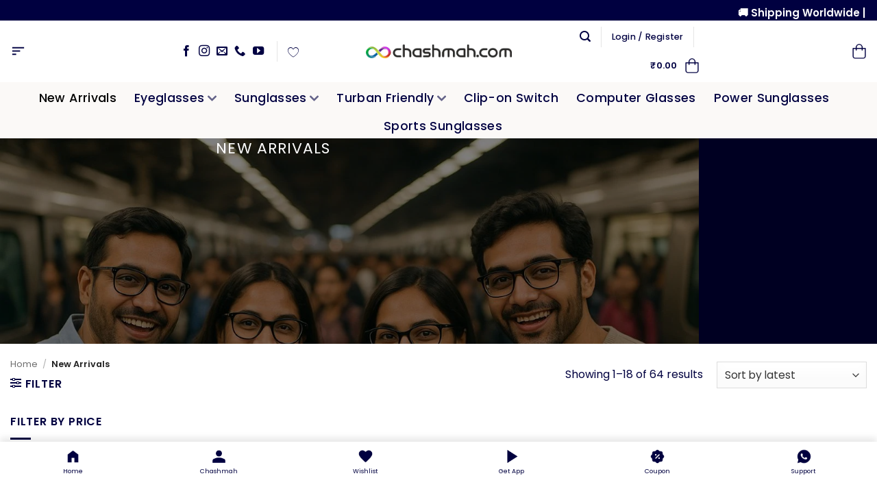

--- FILE ---
content_type: text/html; charset=UTF-8
request_url: https://chashmah.com/new-arrivals/
body_size: 133819
content:
<!DOCTYPE html>
<html lang="en-US" dir="ltr" prefix="og: https://ogp.me/ns#" class="loading-site no-js">
<head>
	<meta charset="UTF-8" />
	<link rel="profile" href="https://gmpg.org/xfn/11" />
	<link rel="pingback" href="https://chashmah.com/xmlrpc.php" />
	<script defer src="data:text/javascript,%28function%28html%29%7Bhtml.className%20%3D%20html.className.replace%28%2F%5Cbno-js%5Cb%2F%2C%27js%27%29%7D%29%28document.documentElement%29%3B"></script>
<link rel="preconnect" href="https://chashmah.com" crossorigin><meta name="viewport" content="width=device-width, initial-scale=1" />
<!-- Search Engine Optimization by Rank Math PRO - https://rankmath.com/ -->
<title>Buy Eyeglasses Online | Buy Sunglasses Online | Chashma</title>
<style>.flying-press-lazy-bg{background-image:none!important;}</style>
<link rel='preload' href='https://chashmah.com/wp-content/uploads/2024/02/1033x243.webp' as='image' imagesrcset='' imagesizes=''/>
<link rel='preload' href='https://chashmah.com/wp-content/uploads/2024/02/shopping-bag.webp' as='image' imagesrcset='' imagesizes=''/>
<link rel='preload' href='https://chashmah.com/wp-content/uploads/2025/04/new-arrival.webp' as='image' imagesrcset='' imagesizes=''/>
<link rel='preload' href='https://chashmah.com/wp-content/uploads/2023/09/man-in-suit-and-tie-r-100x100.webp' as='image' imagesrcset='https://chashmah.com/wp-content/uploads/2023/09/man-in-suit-and-tie-r-100x100.webp 100w, https://chashmah.com/wp-content/uploads/2023/09/man-in-suit-and-tie-r-150x150.png 150w, https://chashmah.com/wp-content/uploads/2023/09/man-in-suit-and-tie-r-60x60.webp 60w, https://chashmah.com/wp-content/uploads/2023/09/man-in-suit-and-tie-r-110x110.webp 110w, https://chashmah.com/wp-content/uploads/2023/09/man-in-suit-and-tie-r.png 512w' imagesizes='(max-width: 100px) 100vw, 100px'/>
<link rel='preload' href='https://chashmah.com/wp-content/uploads/2023/09/girl-with-long-hair-R-1-100x100.webp' as='image' imagesrcset='https://chashmah.com/wp-content/uploads/2023/09/girl-with-long-hair-R-1-100x100.webp 100w, https://chashmah.com/wp-content/uploads/2023/09/girl-with-long-hair-R-1-150x150.png 150w, https://chashmah.com/wp-content/uploads/2023/09/girl-with-long-hair-R-1-60x60.webp 60w, https://chashmah.com/wp-content/uploads/2023/09/girl-with-long-hair-R-1-110x110.webp 110w, https://chashmah.com/wp-content/uploads/2023/09/girl-with-long-hair-R-1.png 512w' imagesizes='(max-width: 100px) 100vw, 100px'/>
<link rel='preload' href='https://chashmah.com/wp-content/uploads/2026/01/Grey-Gold-Dual-Tone-Rimless-4221-2-247x247.webp' as='image' imagesrcset='https://chashmah.com/wp-content/uploads/2026/01/Grey-Gold-Dual-Tone-Rimless-4221-2-247x247.webp 247w, https://chashmah.com/wp-content/uploads/2026/01/Grey-Gold-Dual-Tone-Rimless-4221-2-150x150.webp 150w, https://chashmah.com/wp-content/uploads/2026/01/Grey-Gold-Dual-Tone-Rimless-4221-2-768x768.webp 768w, https://chashmah.com/wp-content/uploads/2026/01/Grey-Gold-Dual-Tone-Rimless-4221-2-110x110.webp 110w, https://chashmah.com/wp-content/uploads/2026/01/Grey-Gold-Dual-Tone-Rimless-4221-2-60x60.webp 60w, https://chashmah.com/wp-content/uploads/2026/01/Grey-Gold-Dual-Tone-Rimless-4221-2-510x510.webp 510w, https://chashmah.com/wp-content/uploads/2026/01/Grey-Gold-Dual-Tone-Rimless-4221-2-100x100.webp 100w, https://chashmah.com/wp-content/uploads/2026/01/Grey-Gold-Dual-Tone-Rimless-4221-2.webp 1000w' imagesizes='auto, (max-width: 247px) 100vw, 247px'/>
<link rel='preload' href='https://chashmah.com/wp-content/uploads/2026/01/Grey-Gold-Dual-Tone-Rimless-4221-1-247x247.webp' as='image' imagesrcset='https://chashmah.com/wp-content/uploads/2026/01/Grey-Gold-Dual-Tone-Rimless-4221-1-247x247.webp 247w, https://chashmah.com/wp-content/uploads/2026/01/Grey-Gold-Dual-Tone-Rimless-4221-1-150x150.webp 150w, https://chashmah.com/wp-content/uploads/2026/01/Grey-Gold-Dual-Tone-Rimless-4221-1-768x768.webp 768w, https://chashmah.com/wp-content/uploads/2026/01/Grey-Gold-Dual-Tone-Rimless-4221-1-110x110.webp 110w, https://chashmah.com/wp-content/uploads/2026/01/Grey-Gold-Dual-Tone-Rimless-4221-1-60x60.webp 60w, https://chashmah.com/wp-content/uploads/2026/01/Grey-Gold-Dual-Tone-Rimless-4221-1-510x510.webp 510w, https://chashmah.com/wp-content/uploads/2026/01/Grey-Gold-Dual-Tone-Rimless-4221-1-100x100.webp 100w, https://chashmah.com/wp-content/uploads/2026/01/Grey-Gold-Dual-Tone-Rimless-4221-1.webp 1000w' imagesizes='auto, (max-width: 247px) 100vw, 247px'/>
<link rel='preload' href='https://chashmah.com/wp-content/uploads/2026/01/Grey-Black-Dual-Tone-Rimless-4221-1-247x247.webp' as='image' imagesrcset='https://chashmah.com/wp-content/uploads/2026/01/Grey-Black-Dual-Tone-Rimless-4221-1-247x247.webp 247w, https://chashmah.com/wp-content/uploads/2026/01/Grey-Black-Dual-Tone-Rimless-4221-1-150x150.webp 150w, https://chashmah.com/wp-content/uploads/2026/01/Grey-Black-Dual-Tone-Rimless-4221-1-768x768.webp 768w, https://chashmah.com/wp-content/uploads/2026/01/Grey-Black-Dual-Tone-Rimless-4221-1-110x110.webp 110w, https://chashmah.com/wp-content/uploads/2026/01/Grey-Black-Dual-Tone-Rimless-4221-1-60x60.webp 60w, https://chashmah.com/wp-content/uploads/2026/01/Grey-Black-Dual-Tone-Rimless-4221-1-510x510.webp 510w, https://chashmah.com/wp-content/uploads/2026/01/Grey-Black-Dual-Tone-Rimless-4221-1-100x100.webp 100w, https://chashmah.com/wp-content/uploads/2026/01/Grey-Black-Dual-Tone-Rimless-4221-1.webp 1000w' imagesizes='auto, (max-width: 247px) 100vw, 247px'/>
<link rel='preload' href='https://chashmah.com/wp-content/uploads/2026/01/Grey-Black-Dual-Tone-Rimless-4221-7-247x247.webp' as='image' imagesrcset='https://chashmah.com/wp-content/uploads/2026/01/Grey-Black-Dual-Tone-Rimless-4221-7-247x247.webp 247w, https://chashmah.com/wp-content/uploads/2026/01/Grey-Black-Dual-Tone-Rimless-4221-7-150x150.webp 150w, https://chashmah.com/wp-content/uploads/2026/01/Grey-Black-Dual-Tone-Rimless-4221-7-768x768.webp 768w, https://chashmah.com/wp-content/uploads/2026/01/Grey-Black-Dual-Tone-Rimless-4221-7-110x110.webp 110w, https://chashmah.com/wp-content/uploads/2026/01/Grey-Black-Dual-Tone-Rimless-4221-7-60x60.webp 60w, https://chashmah.com/wp-content/uploads/2026/01/Grey-Black-Dual-Tone-Rimless-4221-7-510x510.webp 510w, https://chashmah.com/wp-content/uploads/2026/01/Grey-Black-Dual-Tone-Rimless-4221-7-100x100.webp 100w, https://chashmah.com/wp-content/uploads/2026/01/Grey-Black-Dual-Tone-Rimless-4221-7.webp 1000w' imagesizes='auto, (max-width: 247px) 100vw, 247px'/>
<link rel='preload' href='https://chashmah.com/wp-content/uploads/2026/01/Yellow-Aviator-Sunglasses-Turban-Fit-for-Men-5-247x247.webp' as='image' imagesrcset='https://chashmah.com/wp-content/uploads/2026/01/Yellow-Aviator-Sunglasses-Turban-Fit-for-Men-5-247x247.webp 247w, https://chashmah.com/wp-content/uploads/2026/01/Yellow-Aviator-Sunglasses-Turban-Fit-for-Men-5-1000x1000.webp 1000w, https://chashmah.com/wp-content/uploads/2026/01/Yellow-Aviator-Sunglasses-Turban-Fit-for-Men-5-150x150.webp 150w, https://chashmah.com/wp-content/uploads/2026/01/Yellow-Aviator-Sunglasses-Turban-Fit-for-Men-5-768x768.webp 768w, https://chashmah.com/wp-content/uploads/2026/01/Yellow-Aviator-Sunglasses-Turban-Fit-for-Men-5-110x110.webp 110w, https://chashmah.com/wp-content/uploads/2026/01/Yellow-Aviator-Sunglasses-Turban-Fit-for-Men-5-60x60.webp 60w, https://chashmah.com/wp-content/uploads/2026/01/Yellow-Aviator-Sunglasses-Turban-Fit-for-Men-5-510x510.webp 510w, https://chashmah.com/wp-content/uploads/2026/01/Yellow-Aviator-Sunglasses-Turban-Fit-for-Men-5-100x100.webp 100w, https://chashmah.com/wp-content/uploads/2026/01/Yellow-Aviator-Sunglasses-Turban-Fit-for-Men-5.webp 1024w' imagesizes='auto, (max-width: 247px) 100vw, 247px'/>
<link rel='preload' href='https://chashmah.com/wp-content/uploads/2026/01/Yellow-Aviator-Sunglasses-Turban-Fit-for-Men-1-247x247.webp' as='image' imagesrcset='https://chashmah.com/wp-content/uploads/2026/01/Yellow-Aviator-Sunglasses-Turban-Fit-for-Men-1-247x247.webp 247w, https://chashmah.com/wp-content/uploads/2026/01/Yellow-Aviator-Sunglasses-Turban-Fit-for-Men-1-1000x1000.webp 1000w, https://chashmah.com/wp-content/uploads/2026/01/Yellow-Aviator-Sunglasses-Turban-Fit-for-Men-1-150x150.webp 150w, https://chashmah.com/wp-content/uploads/2026/01/Yellow-Aviator-Sunglasses-Turban-Fit-for-Men-1-768x768.webp 768w, https://chashmah.com/wp-content/uploads/2026/01/Yellow-Aviator-Sunglasses-Turban-Fit-for-Men-1-110x110.webp 110w, https://chashmah.com/wp-content/uploads/2026/01/Yellow-Aviator-Sunglasses-Turban-Fit-for-Men-1-60x60.webp 60w, https://chashmah.com/wp-content/uploads/2026/01/Yellow-Aviator-Sunglasses-Turban-Fit-for-Men-1-510x510.webp 510w, https://chashmah.com/wp-content/uploads/2026/01/Yellow-Aviator-Sunglasses-Turban-Fit-for-Men-1-100x100.webp 100w, https://chashmah.com/wp-content/uploads/2026/01/Yellow-Aviator-Sunglasses-Turban-Fit-for-Men-1.webp 1024w' imagesizes='auto, (max-width: 247px) 100vw, 247px'/>
<link rel='preload' href='https://chashmah.com/wp-content/uploads/2026/01/hexxa-Black-dual-Turban-fit-GG003-5-247x247.webp' as='image' imagesrcset='https://chashmah.com/wp-content/uploads/2026/01/hexxa-Black-dual-Turban-fit-GG003-5-247x247.webp 247w, https://chashmah.com/wp-content/uploads/2026/01/hexxa-Black-dual-Turban-fit-GG003-5-1000x1000.webp 1000w, https://chashmah.com/wp-content/uploads/2026/01/hexxa-Black-dual-Turban-fit-GG003-5-150x150.webp 150w, https://chashmah.com/wp-content/uploads/2026/01/hexxa-Black-dual-Turban-fit-GG003-5-768x768.webp 768w, https://chashmah.com/wp-content/uploads/2026/01/hexxa-Black-dual-Turban-fit-GG003-5-110x110.webp 110w, https://chashmah.com/wp-content/uploads/2026/01/hexxa-Black-dual-Turban-fit-GG003-5-60x60.webp 60w, https://chashmah.com/wp-content/uploads/2026/01/hexxa-Black-dual-Turban-fit-GG003-5-510x510.webp 510w, https://chashmah.com/wp-content/uploads/2026/01/hexxa-Black-dual-Turban-fit-GG003-5-100x100.webp 100w, https://chashmah.com/wp-content/uploads/2026/01/hexxa-Black-dual-Turban-fit-GG003-5.webp 1024w' imagesizes='auto, (max-width: 247px) 100vw, 247px'/>
<link rel='preload' href='https://chashmah.com/wp-content/uploads/2026/01/hexxa-Black-dual-Turban-fit-GG003-4-247x247.webp' as='image' imagesrcset='https://chashmah.com/wp-content/uploads/2026/01/hexxa-Black-dual-Turban-fit-GG003-4-247x247.webp 247w, https://chashmah.com/wp-content/uploads/2026/01/hexxa-Black-dual-Turban-fit-GG003-4-1000x1000.webp 1000w, https://chashmah.com/wp-content/uploads/2026/01/hexxa-Black-dual-Turban-fit-GG003-4-150x150.webp 150w, https://chashmah.com/wp-content/uploads/2026/01/hexxa-Black-dual-Turban-fit-GG003-4-768x768.webp 768w, https://chashmah.com/wp-content/uploads/2026/01/hexxa-Black-dual-Turban-fit-GG003-4-110x110.webp 110w, https://chashmah.com/wp-content/uploads/2026/01/hexxa-Black-dual-Turban-fit-GG003-4-60x60.webp 60w, https://chashmah.com/wp-content/uploads/2026/01/hexxa-Black-dual-Turban-fit-GG003-4-510x510.webp 510w, https://chashmah.com/wp-content/uploads/2026/01/hexxa-Black-dual-Turban-fit-GG003-4-100x100.webp 100w, https://chashmah.com/wp-content/uploads/2026/01/hexxa-Black-dual-Turban-fit-GG003-4.webp 1024w' imagesizes='auto, (max-width: 247px) 100vw, 247px'/>
<link rel='preload' href='https://chashmah.com/wp-content/uploads/2026/01/hexxa-black-turban-fit-sunglasses-gg003-5-247x247.webp' as='image' imagesrcset='https://chashmah.com/wp-content/uploads/2026/01/hexxa-black-turban-fit-sunglasses-gg003-5-247x247.webp 247w, https://chashmah.com/wp-content/uploads/2026/01/hexxa-black-turban-fit-sunglasses-gg003-5-1000x1000.webp 1000w, https://chashmah.com/wp-content/uploads/2026/01/hexxa-black-turban-fit-sunglasses-gg003-5-150x150.webp 150w, https://chashmah.com/wp-content/uploads/2026/01/hexxa-black-turban-fit-sunglasses-gg003-5-768x768.webp 768w, https://chashmah.com/wp-content/uploads/2026/01/hexxa-black-turban-fit-sunglasses-gg003-5-110x110.webp 110w, https://chashmah.com/wp-content/uploads/2026/01/hexxa-black-turban-fit-sunglasses-gg003-5-60x60.webp 60w, https://chashmah.com/wp-content/uploads/2026/01/hexxa-black-turban-fit-sunglasses-gg003-5-510x510.webp 510w, https://chashmah.com/wp-content/uploads/2026/01/hexxa-black-turban-fit-sunglasses-gg003-5-100x100.webp 100w, https://chashmah.com/wp-content/uploads/2026/01/hexxa-black-turban-fit-sunglasses-gg003-5.webp 1024w' imagesizes='auto, (max-width: 247px) 100vw, 247px'/>
<link rel='preload' href='https://chashmah.com/wp-content/uploads/2026/01/hexxa-black-turban-fit-sunglasses-gg003-6-247x247.webp' as='image' imagesrcset='https://chashmah.com/wp-content/uploads/2026/01/hexxa-black-turban-fit-sunglasses-gg003-6-247x247.webp 247w, https://chashmah.com/wp-content/uploads/2026/01/hexxa-black-turban-fit-sunglasses-gg003-6-1000x1000.webp 1000w, https://chashmah.com/wp-content/uploads/2026/01/hexxa-black-turban-fit-sunglasses-gg003-6-150x150.webp 150w, https://chashmah.com/wp-content/uploads/2026/01/hexxa-black-turban-fit-sunglasses-gg003-6-768x768.webp 768w, https://chashmah.com/wp-content/uploads/2026/01/hexxa-black-turban-fit-sunglasses-gg003-6-110x110.webp 110w, https://chashmah.com/wp-content/uploads/2026/01/hexxa-black-turban-fit-sunglasses-gg003-6-60x60.webp 60w, https://chashmah.com/wp-content/uploads/2026/01/hexxa-black-turban-fit-sunglasses-gg003-6-510x510.webp 510w, https://chashmah.com/wp-content/uploads/2026/01/hexxa-black-turban-fit-sunglasses-gg003-6-100x100.webp 100w, https://chashmah.com/wp-content/uploads/2026/01/hexxa-black-turban-fit-sunglasses-gg003-6.webp 1024w' imagesizes='auto, (max-width: 247px) 100vw, 247px'/>
<link rel='preload' href='https://chashmah.com/wp-content/uploads/2026/01/Hexxa-Brown-Turban-fit-Sunglasses-GG003-4-247x247.webp' as='image' imagesrcset='https://chashmah.com/wp-content/uploads/2026/01/Hexxa-Brown-Turban-fit-Sunglasses-GG003-4-247x247.webp 247w, https://chashmah.com/wp-content/uploads/2026/01/Hexxa-Brown-Turban-fit-Sunglasses-GG003-4-150x150.webp 150w, https://chashmah.com/wp-content/uploads/2026/01/Hexxa-Brown-Turban-fit-Sunglasses-GG003-4-768x768.webp 768w, https://chashmah.com/wp-content/uploads/2026/01/Hexxa-Brown-Turban-fit-Sunglasses-GG003-4-110x110.webp 110w, https://chashmah.com/wp-content/uploads/2026/01/Hexxa-Brown-Turban-fit-Sunglasses-GG003-4-60x60.webp 60w, https://chashmah.com/wp-content/uploads/2026/01/Hexxa-Brown-Turban-fit-Sunglasses-GG003-4-510x510.webp 510w, https://chashmah.com/wp-content/uploads/2026/01/Hexxa-Brown-Turban-fit-Sunglasses-GG003-4-100x100.webp 100w, https://chashmah.com/wp-content/uploads/2026/01/Hexxa-Brown-Turban-fit-Sunglasses-GG003-4.webp 1000w' imagesizes='auto, (max-width: 247px) 100vw, 247px'/>
<link rel='preload' href='https://chashmah.com/wp-content/uploads/2026/01/Hexxa-Brown-Turban-fit-Sunglasses-GG003-1-247x247.webp' as='image' imagesrcset='https://chashmah.com/wp-content/uploads/2026/01/Hexxa-Brown-Turban-fit-Sunglasses-GG003-1-247x247.webp 247w, https://chashmah.com/wp-content/uploads/2026/01/Hexxa-Brown-Turban-fit-Sunglasses-GG003-1-150x150.webp 150w, https://chashmah.com/wp-content/uploads/2026/01/Hexxa-Brown-Turban-fit-Sunglasses-GG003-1-768x768.webp 768w, https://chashmah.com/wp-content/uploads/2026/01/Hexxa-Brown-Turban-fit-Sunglasses-GG003-1-110x110.webp 110w, https://chashmah.com/wp-content/uploads/2026/01/Hexxa-Brown-Turban-fit-Sunglasses-GG003-1-60x60.webp 60w, https://chashmah.com/wp-content/uploads/2026/01/Hexxa-Brown-Turban-fit-Sunglasses-GG003-1-510x510.webp 510w, https://chashmah.com/wp-content/uploads/2026/01/Hexxa-Brown-Turban-fit-Sunglasses-GG003-1-100x100.webp 100w, https://chashmah.com/wp-content/uploads/2026/01/Hexxa-Brown-Turban-fit-Sunglasses-GG003-1.webp 1000w' imagesizes='auto, (max-width: 247px) 100vw, 247px'/>
<link rel='preload' href='https://chashmah.com/wp-content/uploads/2024/05/IMG20240502181046.webp' as='image' imagesrcset='' imagesizes=''/>
<link rel='preload' href='https://chashmah.com/wp-content/uploads/2024/05/IMG20240514142320.webp' as='image' imagesrcset='' imagesizes=''/>
<link rel='preload' href='https://chashmah.com/wp-content/uploads/2024/01/IMG20240119202444.webp' as='image' imagesrcset='https://chashmah.com/wp-content/uploads/2024/01/IMG20240119202444.webp 1000w, https://chashmah.com/wp-content/uploads/2024/01/IMG20240119202444-247x247.webp 247w' imagesizes='auto, (max-width: 1000px) 100vw, 1000px'/>
<link rel='preload' href='https://chashmah.com/wp-content/uploads/2024/02/turban-friendly.webp' as='image' imagesrcset='https://chashmah.com/wp-content/uploads/2024/02/turban-friendly.webp 1000w, https://chashmah.com/wp-content/uploads/2024/02/turban-friendly-150x150.webp 150w, https://chashmah.com/wp-content/uploads/2024/02/turban-friendly-768x768.webp 768w, https://chashmah.com/wp-content/uploads/2024/02/turban-friendly-20x20.webp 20w, https://chashmah.com/wp-content/uploads/2024/02/turban-friendly-60x60.webp 60w, https://chashmah.com/wp-content/uploads/2024/02/turban-friendly-110x110.webp 110w, https://chashmah.com/wp-content/uploads/2024/02/turban-friendly-100x100.webp 100w' imagesizes='auto, (max-width: 1000px) 100vw, 1000px'/>
<link rel='preload' href='https://chashmah.com/wp-content/uploads/2024/01/IMG20240119204913.webp' as='image' imagesrcset='https://chashmah.com/wp-content/uploads/2024/01/IMG20240119204913.webp 1000w, https://chashmah.com/wp-content/uploads/2024/01/IMG20240119204913-247x247.webp 247w' imagesizes='auto, (max-width: 1000px) 100vw, 1000px'/>
<link rel='preload' href='https://chashmah.com/wp-content/uploads/2024/02/IMG20240106190150.webp' as='image' imagesrcset='https://chashmah.com/wp-content/uploads/2024/02/IMG20240106190150.webp 1000w, https://chashmah.com/wp-content/uploads/2024/02/IMG20240106190150-150x150.webp 150w, https://chashmah.com/wp-content/uploads/2024/02/IMG20240106190150-768x768.webp 768w, https://chashmah.com/wp-content/uploads/2024/02/IMG20240106190150-20x20.webp 20w, https://chashmah.com/wp-content/uploads/2024/02/IMG20240106190150-60x60.webp 60w, https://chashmah.com/wp-content/uploads/2024/02/IMG20240106190150-110x110.webp 110w, https://chashmah.com/wp-content/uploads/2024/02/IMG20240106190150-100x100.webp 100w' imagesizes='auto, (max-width: 1000px) 100vw, 1000px'/>
<link rel='preload' href='https://chashmah.com/wp-content/fonts/poppins/pxiEyp8kv8JHgFVrJJfecg.woff2' as='font' type='font/woff2' fetchpriority='high' crossorigin='anonymous'><link rel='preload' href='https://chashmah.com/wp-content/fonts/poppins/pxiByp8kv8JHgFVrLEj6Z1xlFQ.woff2' as='font' type='font/woff2' fetchpriority='high' crossorigin='anonymous'><link rel='preload' href='https://chashmah.com/wp-content/themes/flatsome/assets/css/icons/fl-icons.woff2?v=3.20.4' as='font' type='font/woff2' fetchpriority='high' crossorigin='anonymous'><link rel='preload' href='https://chashmah.com/wp-content/plugins/smart-wishlist-for-more-convert/assets/frontend/fonts/wlfmc-icons.woff2?1rdldc' as='font' type='font/woff2' fetchpriority='high' crossorigin='anonymous'><link rel='preload' href='https://chashmah.com/wp-content/fonts/poppins/pxiByp8kv8JHgFVrLGT9Z1xlFQ.woff2' as='font' type='font/woff2' fetchpriority='high' crossorigin='anonymous'><link rel='preload' href='https://chashmah.com/wp-content/fonts/poppins/pxiByp8kv8JHgFVrLEj6Z1JlFc-K.woff2' as='font' type='font/woff2' fetchpriority='high' crossorigin='anonymous'><link rel='preload' href='https://chashmah.com/wp-content/fonts/poppins/pxiEyp8kv8JHgFVrJJnecmNE.woff2' as='font' type='font/woff2' fetchpriority='high' crossorigin='anonymous'><link rel='preload' href='https://chashmah.com/wp-content/fonts/poppins/pxiByp8kv8JHgFVrLEj6Z11lFc-K.woff2' as='font' type='font/woff2' fetchpriority='high' crossorigin='anonymous'><link rel='preload' href='https://chashmah.com/wp-content/plugins/smart-wishlist-for-more-convert/assets/frontend/fonts/wlfmc-icons.woff?1rdldc' as='font' type='font/woff' fetchpriority='high' crossorigin='anonymous'><link rel='preload' href='https://chashmah.com/wp-content/themes/flatsome/assets/css/icons/fl-icons.ttf?v=3.20.4' as='font' type='font/ttf' fetchpriority='high' crossorigin='anonymous'><link rel='preload' href='https://chashmah.com/wp-content/fonts/poppins/pxiEyp8kv8JHgFVrJJbecmNE.woff2' as='font' type='font/woff2' fetchpriority='high' crossorigin='anonymous'><link rel='preload' href='https://chashmah.com/wp-content/fonts/poppins/pxiByp8kv8JHgFVrLGT9Z1JlFc-K.woff2' as='font' type='font/woff2' fetchpriority='high' crossorigin='anonymous'>
<style id="flying-press-css">:root{--cfw-heading-font-family:-apple-system,BlinkMacSystemFont,"Segoe UI",Roboto,Oxygen-Sans,Ubuntu,Cantarell,"Helvetica Neue",sans-serif;--cfw-body-font-family:-apple-system,BlinkMacSystemFont,"Segoe UI",Roboto,Oxygen-Sans,Ubuntu,Cantarell,"Helvetica Neue",sans-serif;--cfw-body-background-color:#fff;--cfw-body-text-color:#666;--cfw-body-link-color:#0073aa;--cfw-header-background-color:#fff;--cfw-header-text-color:#2b2b2b;--cfw-header-bottom-margin:0;--cfw-footer-background-color:#fff;--cfw-footer-text-color:#999;--cfw-footer-top-margin:0;--cfw-cart-summary-background-color:#fff;--cfw-cart-summary-mobile-background-color:#f4f4f4;--cfw-cart-summary-text-color:#333;--cfw-cart-summary-item-quantity-background-color:#727272e6;--cfw-cart-summary-item-quantity-text-color:#fff;--cfw-cart-summary-order-total-text-color:#000;--cfw-breadcrumb-completed-text-color:#00000080;--cfw-breadcrumb-current-text-color:#333;--cfw-breadcrumb-next-text-color:#00000080;--cfw-breadcrumb-completed-accent-color:#333;--cfw-breadcrumb-current-accent-color:#333;--cfw-breadcrumb-next-accent-color:#333;--cfw-buttons-primary-background-color:#333;--cfw-buttons-primary-text-color:#fff;--cfw-buttons-primary-hover-background-color:#555;--cfw-buttons-primary-hover-text-color:#fff;--cfw-buttons-secondary-background-color:#333;--cfw-buttons-secondary-text-color:#fff;--cfw-buttons-secondary-hover-background-color:#555;--cfw-buttons-secondary-hover-text-color:#555;--cfw-logo-url:"";--cfw-loading-shimmer-display-mode:block;--cfw-loading-shimmer-cart-item-quantity-display-mode:none;--cfw-loading-shimmer-primary-color:#eff1f3;--cfw-loading-shimmer-gradient:linear-gradient(to right,var(--cfw-loading-shimmer-primary-color)4%,#e2e2e2 25%,var(--cfw-loading-shimmer-primary-color)36%);--cfw-horizontal-divider-color:#b0b0b2;--cfw-loading-shimmer-filter:none;--cfw-tb-review-title:#333;--cfw-tb-review-subtitle:#6b7280;--cfw-tb-review-content:#333;--cfw-tb-guarantee-title:#333;--cfw-tb-guarantee-content:#333}.cfw-order-bumps-stepper-wrapper{justify-content:space-between;margin-top:auto;margin-bottom:1.8em;display:flex}.cfw-order-bumps-stepper-wrapper .stepper-item{flex-direction:column;flex:1;align-items:center;display:flex;position:relative}@media (width<=768px){.cfw-order-bumps-stepper-wrapper .stepper-item{font-size:12px}}.cfw-order-bumps-stepper-wrapper .stepper-item:before{content:"";z-index:2;border-bottom:4px solid #ccc;width:100%;position:absolute;top:20px;left:-50%}.cfw-order-bumps-stepper-wrapper .stepper-item:after{content:"";z-index:2;border-bottom:4px solid #ccc;width:100%;position:absolute;top:20px;left:50%}.cfw-order-bumps-stepper-wrapper .stepper-item .step-counter{z-index:5;background:#ccc;border-radius:50%;justify-content:center;align-items:center;width:40px;height:40px;margin-bottom:6px;display:flex;position:relative}.cfw-order-bumps-stepper-wrapper .stepper-item.active{font-weight:700}.cfw-order-bumps-stepper-wrapper .stepper-item.completed .step-counter{background-color:var(--cfw-buttons-primary-background-color)}.cfw-order-bumps-stepper-wrapper .stepper-item.completed:after,.cfw-order-bumps-stepper-wrapper .stepper-item.completed:before{border-bottom:4px solid var(--cfw-buttons-primary-background-color)}.cfw-order-bumps-stepper-wrapper .stepper-item.completed:after{content:"";z-index:3;width:100%;position:absolute;top:20px;left:50%}.cfw-order-bumps-stepper-wrapper .stepper-item:last-child:before{z-index:3;border-bottom:4px solid #ccc!important}.cfw-order-bumps-stepper-wrapper .stepper-item:first-child:before,.cfw-order-bumps-stepper-wrapper .stepper-item:last-child:after{content:none}.cfw-order-bump-offer-form-wrap .cfw-product-form-modal-title{font-family:var(--cfw-heading-font-family);font-size:1.5em}.cfw-order-bump-offer-form-wrap .cfw-product-form-modal-image-wrap{padding-right:10px}.cfw-order-bump-offer-form-wrap .cfw-product-form-modal-image-wrap img{width:100%;height:auto}.cfw-order-bump-offer-form-wrap .woocommerce-variation-add-to-cart{display:none!important}.cfw-order-bump-offer-form-wrap .variations label{text-align:left}.cfw-order-bump-offer-form-wrap .stock.out-of-stock{color:red}.cfw-order-bump-offer-form-wrap .quantity,.cfw-order-bump-offer-form-wrap .woocommerce-variation-price{display:none!important}.cfw-order-bump-offer-form-wrap p{margin-bottom:.8em!important}.cfw-order-bump-offer-form-wrap form{color:#333;background:#fff;border:1px solid #eee;border-radius:5px;box-shadow:0 2px 10px #0000001a;width:auto!important;padding:40px!important}@media screen{.tcfa-solid,.tcfa-regular,.tcfa-classic,.tcfas,.tcfar,.tcfab,.tcfa{display:var(--fa-display,inline-block);text-align:center;width:var(--fa-width,1.25em);line-height:1;--_fa-family:var(--fa-family,var(--fa-style-family,"Font Awesome 7 Free"))!important;-webkit-font-smoothing:antialiased!important;-moz-osx-font-smoothing:grayscale!important;font-family:var(--_fa-family)!important;-webkit-font-feature-settings:normal!important;font-feature-settings:normal!important;font-synthesis:none!important;font-variant:normal!important;font-style:normal!important;font-weight:var(--fa-style,900)!important;text-rendering:auto!important}:is(.tcfas,.tcfar,.tcfab,.tcfa-solid,.tcfa-regular,.tcfa-classic,.tcfa):before{content:var(--fa);content:var(--fa)/""}@-webkit-keyframes fa-beat{0%,90%{-webkit-transform:scale(1);transform:scale(1)}45%{-webkit-transform:scale(var(--fa-beat-scale,1.25));transform:scale(var(--fa-beat-scale,1.25))}}@keyframes fa-beat{0%,90%{-webkit-transform:scale(1);transform:scale(1)}45%{-webkit-transform:scale(var(--fa-beat-scale,1.25));transform:scale(var(--fa-beat-scale,1.25))}}@-webkit-keyframes fa-bounce{0%{-webkit-transform:scale(1)translateY(0);transform:scale(1)translateY(0)}10%{-webkit-transform:scale(var(--fa-bounce-start-scale-x,1.1),var(--fa-bounce-start-scale-y,.9))translateY(0);transform:scale(var(--fa-bounce-start-scale-x,1.1),var(--fa-bounce-start-scale-y,.9))translateY(0)}30%{-webkit-transform:scale(var(--fa-bounce-jump-scale-x,.9),var(--fa-bounce-jump-scale-y,1.1))translateY(var(--fa-bounce-height,-.5em));transform:scale(var(--fa-bounce-jump-scale-x,.9),var(--fa-bounce-jump-scale-y,1.1))translateY(var(--fa-bounce-height,-.5em))}50%{-webkit-transform:scale(var(--fa-bounce-land-scale-x,1.05),var(--fa-bounce-land-scale-y,.95))translateY(0);transform:scale(var(--fa-bounce-land-scale-x,1.05),var(--fa-bounce-land-scale-y,.95))translateY(0)}57%{-webkit-transform:scale(1,1)translateY(var(--fa-bounce-rebound,-.125em));transform:scale(1,1)translateY(var(--fa-bounce-rebound,-.125em))}64%{-webkit-transform:scale(1)translateY(0);transform:scale(1)translateY(0)}to{-webkit-transform:scale(1)translateY(0);transform:scale(1)translateY(0)}}@keyframes fa-bounce{0%{-webkit-transform:scale(1)translateY(0);transform:scale(1)translateY(0)}10%{-webkit-transform:scale(var(--fa-bounce-start-scale-x,1.1),var(--fa-bounce-start-scale-y,.9))translateY(0);transform:scale(var(--fa-bounce-start-scale-x,1.1),var(--fa-bounce-start-scale-y,.9))translateY(0)}30%{-webkit-transform:scale(var(--fa-bounce-jump-scale-x,.9),var(--fa-bounce-jump-scale-y,1.1))translateY(var(--fa-bounce-height,-.5em));transform:scale(var(--fa-bounce-jump-scale-x,.9),var(--fa-bounce-jump-scale-y,1.1))translateY(var(--fa-bounce-height,-.5em))}50%{-webkit-transform:scale(var(--fa-bounce-land-scale-x,1.05),var(--fa-bounce-land-scale-y,.95))translateY(0);transform:scale(var(--fa-bounce-land-scale-x,1.05),var(--fa-bounce-land-scale-y,.95))translateY(0)}57%{-webkit-transform:scale(1,1)translateY(var(--fa-bounce-rebound,-.125em));transform:scale(1,1)translateY(var(--fa-bounce-rebound,-.125em))}64%{-webkit-transform:scale(1)translateY(0);transform:scale(1)translateY(0)}to{-webkit-transform:scale(1)translateY(0);transform:scale(1)translateY(0)}}@-webkit-keyframes fa-fade{50%{opacity:var(--fa-fade-opacity,.4)}}@keyframes fa-fade{50%{opacity:var(--fa-fade-opacity,.4)}}@-webkit-keyframes fa-beat-fade{0%,to{opacity:var(--fa-beat-fade-opacity,.4);-webkit-transform:scale(1);transform:scale(1)}50%{opacity:1;-webkit-transform:scale(var(--fa-beat-fade-scale,1.125));transform:scale(var(--fa-beat-fade-scale,1.125))}}@keyframes fa-beat-fade{0%,to{opacity:var(--fa-beat-fade-opacity,.4);-webkit-transform:scale(1);transform:scale(1)}50%{opacity:1;-webkit-transform:scale(var(--fa-beat-fade-scale,1.125));transform:scale(var(--fa-beat-fade-scale,1.125))}}@-webkit-keyframes fa-flip{50%{-webkit-transform:rotate3d(var(--fa-flip-x,0),var(--fa-flip-y,1),var(--fa-flip-z,0),var(--fa-flip-angle,-180deg));transform:rotate3d(var(--fa-flip-x,0),var(--fa-flip-y,1),var(--fa-flip-z,0),var(--fa-flip-angle,-180deg))}}@keyframes fa-flip{50%{-webkit-transform:rotate3d(var(--fa-flip-x,0),var(--fa-flip-y,1),var(--fa-flip-z,0),var(--fa-flip-angle,-180deg));transform:rotate3d(var(--fa-flip-x,0),var(--fa-flip-y,1),var(--fa-flip-z,0),var(--fa-flip-angle,-180deg))}}@-webkit-keyframes fa-shake{0%{-webkit-transform:rotate(-15deg);transform:rotate(-15deg)}4%{-webkit-transform:rotate(15deg);transform:rotate(15deg)}8%,24%{-webkit-transform:rotate(-18deg);transform:rotate(-18deg)}12%,28%{-webkit-transform:rotate(18deg);transform:rotate(18deg)}16%{-webkit-transform:rotate(-22deg);transform:rotate(-22deg)}20%{-webkit-transform:rotate(22deg);transform:rotate(22deg)}32%{-webkit-transform:rotate(-12deg);transform:rotate(-12deg)}36%{-webkit-transform:rotate(12deg);transform:rotate(12deg)}40%,to{-webkit-transform:rotate(0);transform:rotate(0)}}@keyframes fa-shake{0%{-webkit-transform:rotate(-15deg);transform:rotate(-15deg)}4%{-webkit-transform:rotate(15deg);transform:rotate(15deg)}8%,24%{-webkit-transform:rotate(-18deg);transform:rotate(-18deg)}12%,28%{-webkit-transform:rotate(18deg);transform:rotate(18deg)}16%{-webkit-transform:rotate(-22deg);transform:rotate(-22deg)}20%{-webkit-transform:rotate(22deg);transform:rotate(22deg)}32%{-webkit-transform:rotate(-12deg);transform:rotate(-12deg)}36%{-webkit-transform:rotate(12deg);transform:rotate(12deg)}40%,to{-webkit-transform:rotate(0);transform:rotate(0)}}@-webkit-keyframes fa-spin{0%{-webkit-transform:rotate(0);transform:rotate(0)}to{-webkit-transform:rotate(360deg);transform:rotate(360deg)}}@keyframes fa-spin{0%{-webkit-transform:rotate(0);transform:rotate(0)}to{-webkit-transform:rotate(360deg);transform:rotate(360deg)}}.tcfa-stack{vertical-align:middle;width:2.5em;height:2em;line-height:2;display:inline-block;position:relative}.tcfa-stack-1x,.tcfa-stack-2x{text-align:center;width:100%;z-index:var(--fa-stack-z-index,auto);position:absolute;left:0}.tcfa-stack-1x{line-height:inherit}.tcfa-stack-2x{font-size:2em}.tcfa-temperature-arrow-down{--fa:""}.tcfa-temperature-arrow-up{--fa:""}.tcfa-people-arrows,.tcfa-people-arrows-left-right{--fa:""}.tcfa-arrow-trend-down{--fa:""}.tcfa-arrow-trend-up{--fa:""}.tcfa-arrow-up-from-bracket{--fa:""}.tcfa-chart-column{--fa:""}.tcfa-colon-sign{--fa:""}.tcfa-arrow-down-up-across-line{--fa:""}.tcfa-arrow-down-up-lock{--fa:""}.tcfa-arrow-right-to-city{--fa:""}.tcfa-arrow-up-from-ground-water{--fa:""}.tcfa-arrow-up-from-water-pump{--fa:""}.tcfa-arrow-up-right-dots{--fa:""}.tcfa-arrows-down-to-line{--fa:""}.tcfa-arrows-down-to-people{--fa:""}.tcfa-arrows-left-right-to-line{--fa:""}.tcfa-arrows-spin{--fa:""}.tcfa-arrows-split-up-and-left{--fa:""}.tcfa-arrows-to-circle{--fa:""}.tcfa-arrows-to-dot{--fa:""}.tcfa-arrows-to-eye{--fa:""}.tcfa-arrows-turn-right{--fa:""}.tcfa-arrows-turn-to-dots{--fa:""}.tcfa-arrows-up-to-line{--fa:""}.tcfa-building-circle-arrow-right{--fa:""}.tcfa-child-combatant{--fa:""}.tcfa-cubes-stacked{--fa:""}.tcfa-group-arrows-rotate{--fa:""}.tcfa-helicopter-symbol{--fa:""}.tcfa-hill-rockslide{--fa:""}.tcfa-house-flood-water-circle-arrow-right{--fa:""}.tcfa-magnifying-glass-arrow-right{--fa:""}.tcfa-person-arrow-down-to-line{--fa:""}.tcfa-person-arrow-up-from-line{--fa:""}.tcfa-person-drowning{--fa:""}.tcfa-person-walking-arrow-loop-left{--fa:""}.tcfa-person-walking-arrow-right{--fa:""}.tcfa-person-walking-dashed-line-arrow-right{--fa:""}.tcfa-tent-arrow-down-to-line{--fa:""}.tcfa-tent-arrow-left-right{--fa:""}.tcfa-tent-arrow-turn-left{--fa:""}.tcfa-tent-arrows-down{--fa:""}.tcfa-trowel{--fa:""}.tcfa-trowel-bricks{--fa:""}.tcfa-truck-arrow-right{--fa:""}.tcfa-table-cells-column-lock{--fa:""}.tcfa-table-cells-row-lock{--fa:""}.tcfa-thumbtack-slash,.tcfa-thumb-tack-slash{--fa:""}.tcfa-table-cells-row-unlock{--fa:""}.tcfa-search{--fa:""}.tcfa-user-large{--fa:""}.tcfa-table-cells-large,.tcfa-th-large{--fa:""}.tcfa-times{--fa:""}.tcfa-arrow-rotate-right,.tcfa-arrow-right-rotate,.tcfa-arrow-rotate-forward{--fa:""}.tcfa-arrows-rotate{--fa:""}.tcfa-text-height{--fa:""}.tcfa-text-width{--fa:""}.tcfa-arrows-up-down-left-right,.tcfa-arrows{--fa:""}.tcfa-arrow-left{--fa:""}.tcfa-arrow-right{--fa:""}.tcfa-arrow-up{--fa:""}.tcfa-arrow-down{--fa:""}.tcfa-cart-shopping,.tcfa-shopping-cart{--fa:""}.tcfa-arrows-up-down,.tcfa-arrows-v{--fa:""}.tcfa-arrows-left-right,.tcfa-arrows-h{--fa:""}.tcfa-arrow-right-from-bracket{--fa:""}.tcfa-thumbtack,.tcfa-thumb-tack{--fa:""}.tcfa-arrow-up-right-from-square{--fa:""}.tcfa-arrow-right-to-bracket{--fa:""}.tcfa-circle-arrow-left,.tcfa-arrow-circle-left{--fa:""}.tcfa-circle-arrow-right,.tcfa-arrow-circle-right{--fa:""}.tcfa-circle-arrow-up,.tcfa-arrow-circle-up{--fa:""}.tcfa-circle-arrow-down,.tcfa-arrow-circle-down{--fa:""}.tcfa-arrows-alt{--fa:""}.tcfa-table-columns,.tcfa-columns{--fa:""}.tcfa-arrow-rotate-left,.tcfa-arrow-left-rotate,.tcfa-arrow-rotate-back,.tcfa-arrow-rotate-backward{--fa:""}.tcfa-umbrella{--fa:""}.tcfa-arrow-right-arrow-left{--fa:""}.tcfa-cloud-arrow-down{--fa:""}.tcfa-cloud-arrow-up{--fa:""}.tcfa-ambulance{--fa:""}.tcfa-face-frown,.tcfa-frown{--fa:""}.tcfa-location-arrow{--fa:""}.tcfa-arrow-turn-up{--fa:""}.tcfa-arrow-turn-down{--fa:""}.tcfa-square-arrow-up-right{--fa:""}.tcfa-rmb{--fa:""}.tcfa-file-text{--fa:""}.tcfa-arrow-down-a-z{--fa:""}.tcfa-arrow-up-a-z{--fa:""}.tcfa-arrow-down-wide-short{--fa:""}.tcfa-arrow-up-wide-short{--fa:""}.tcfa-arrow-down-1-9{--fa:""}.tcfa-arrow-up-1-9{--fa:""}.tcfa-thumbs-up{--fa:""}.tcfa-thumbs-down{--fa:""}.tcfa-arrow-down-long,.tcfa-long-arrow-down{--fa:""}.tcfa-arrow-up-long,.tcfa-long-arrow-up{--fa:""}.tcfa-arrow-left-long,.tcfa-long-arrow-left{--fa:""}.tcfa-arrow-right-long,.tcfa-long-arrow-right{--fa:""}.tcfa-building-columns{--fa:""}.tcfa-sliders,.tcfa-sliders-h{--fa:""}.tcfa-bomb{--fa:""}.tcfa-cart-plus{--fa:""}.tcfa-cart-arrow-down{--fa:""}.tcfa-arrow-pointer{--fa:""}.tcfa-note-sticky,.tcfa-sticky-note{--fa:""}.tcfa-long-arrow-alt-down{--fa:""}.tcfa-long-arrow-alt-left{--fa:""}.tcfa-long-arrow-alt-right{--fa:""}.tcfa-long-arrow-alt-up{--fa:""}.tcfa-expand-arrows-alt{--fa:""}.tcfa-arrows-alt-h{--fa:""}.tcfa-arrows-alt-v{--fa:""}.tcfa-arrow-alt-circle-down{--fa:""}.tcfa-arrow-alt-circle-left{--fa:""}.tcfa-arrow-alt-circle-right{--fa:""}.tcfa-arrow-alt-circle-up{--fa:""}.tcfa-dumbbell{--fa:""}.tcfa-boxes-stacked{--fa:""}.tcfa-cart-flatbed{--fa:""}.tcfa-hospital-symbol{--fa:""}.tcfa-user-large-slash{--fa:""}.tcfa-crow{--fa:""}.tcfa-crown{--fa:""}.tcfa-ruler-combined{--fa:""}.tcfa-file-arrow-down{--fa:""}.tcfa-arrow-right-from-file{--fa:""}.tcfa-arrow-right-to-file{--fa:""}.tcfa-file-arrow-up{--fa:""}.tcfa-face-frown-open,.tcfa-frown-open{--fa:""}.tcfa-cart-flatbed-suitcase,.tcfa-luggage-cart{--fa:""}.tcfa-umbrella-beach{--fa:""}.tcfa-envelope-open-text{--fa:""}.tcfa-compress-arrows-alt{--fa:""}.tcfa-hamburger{--fa:""}.tcfa-trash-arrow-up{--fa:""}.tcfa-trash-can-arrow-up{--fa:""}.tcfa-text-slash{--fa:""}.tcfa-arrow-down-z-a{--fa:""}.tcfa-arrow-up-z-a{--fa:""}.tcfa-arrow-down-short-wide{--fa:""}.tcfa-arrow-up-short-wide{--fa:""}.tcfa-arrow-down-9-1{--fa:""}.tcfa-arrow-up-9-1{--fa:""}:root,:host{--fa-family-classic:"Font Awesome 7 Free";--fa-font-regular:normal 400 1em/1 var(--fa-family-classic);--fa-font-solid:normal 900 1em/1 var(--fa-family-classic);--fa-style-family-classic:var(--fa-family-classic)}@font-face{font-display:swap;font-family:"Font Awesome 7 Free";font-style:normal;font-weight:400;src:url(https://chashmah.com/wp-content/plugins/woocommerce-tm-extra-product-options/assets/webfonts/fa-regular-400.woff2)}@font-face{font-display:swap;font-family:"Font Awesome 7 Free";font-style:normal;font-weight:900;src:url(https://chashmah.com/wp-content/plugins/woocommerce-tm-extra-product-options/assets/webfonts/fa-solid-900.woff2)}}.tm-animated{-webkit-animation-duration:1s;animation-duration:1s;-webkit-animation-fill-mode:both;animation-fill-mode:both}.tm-animated.infinite{-webkit-animation-iteration-count:infinite;animation-iteration-count:infinite}@-webkit-keyframes fadein{}@keyframes fadein{}@-webkit-keyframes fadeout{}@keyframes fadeout{}@-webkit-keyframes fadeoutdown{}@keyframes fadeoutdown{}:root{--tcgaprow:15px;--tcgapcolumn:15px;--tcinnergaprow:calc(var(--tcgaprow)/2);--tcinnergapcolumn:calc(var(--tcgapcolumn)/2);--tcgap:var(--tcgaprow)var(--tcgapcolumn);--tcinnergap:var(--tcinnergaprow)var(--tcinnergapcolumn);--tcinlinesize:3em;--flex-items:1;--swatch-border-radius:0;--swatch-border-color:transparent;--swatch-active-border-color:inherit;--text-swatch-border-color:inherit;--text-swatch-border-width:2px;--text-swatch-active-border-width:2px;--swatch-border-width:2px;--swatch-active-border-width:2px;--tooltip-background-color:#000000b3;--tooltip-border-color:#00000080;--tooltip-color:#fff;--tooltip-backdrop-blur:blur(8px)}.tm-extra-product-options .tc-container,.tc-container{width:100%;padding:0 var(--tcgapcolumn);margin:0;display:block}.tm-extra-product-options .tc-row,.tc-row{place-content:flex-start;align-items:stretch;gap:var(--tcgap);-ms-flex-wrap:wrap;flex-wrap:wrap;margin:0;display:-webkit-box;display:-ms-flexbox;display:flex}.tm-extra-product-options .tc-element-inner-wrap .tc-row{gap:var(--tcinnergap)}.tc-row>*,.tmcp-field-wrap-inner>*,.tc-label-wrap>*,.tm-epo-element-label>*{-webkit-box-ordinal-group:11;-ms-flex-order:10;order:10}.tc-section-inner-wrap>.tc-row{align-items:flex-start}.tm-extra-product-options .tc-cell,.tc-extra-product-options .tmcp-field-wrap label.tc-cell,.tc-cell{width:100%;min-height:1px;padding:0;position:relative;overflow:visible;margin-left:0!important;margin-right:0!important}.tm-extra-product-options .cpf-type-dynamic .tc-cell,.tc-extra-product-options .cpf-type-dynamic .tmcp-field-wrap label.tc-cell,.cpf-type-dynamic .tc-cell,.cpf-type-dynamic.tc-cell{min-height:0}.cpf-section.tc-cell{margin:0}.tc-container.nopadding{padding-left:0;padding-right:0}.nomargin .tc-cell,.tc-row .cpf-section.tc-row{margin:0}.tm-extra-product-options .tc-row.tc-col-12,.tm-extra-product-options .tc-row.tc-col-12 .tc-row.tc-col-12{max-width:100%;margin:0 -1em;position:relative;overflow:visible;min-width:100%!important}.tm-extra-product-options .tc-col,.tm-extra-product-options .tc-cell.tc-col,.tc-cell.tc-col,.tc-col{-webkit-box-flex:1;-ms-flex:1;flex:1;max-width:100%}.tm-extra-product-options .tc-col-auto,.tm-extra-product-options .tc-cell.tc-col-auto,.tc-cell.tc-col-auto,.tc-col-auto{-webkit-box-flex:0;-ms-flex:none;flex:none;width:auto;max-width:100%}.tm-extra-product-options .tc-col-0,.tm-extra-product-options .tc-cell.tc-col-0,.tc-cell.tc-col-0,.tc-col-0{-webkit-box-flex:0;-ms-flex:0;flex:0;max-width:0}.tm-extra-product-options .tc-col-1,.tm-extra-product-options .tc-cell.tc-col-1,.tc-cell.tc-col-1,.tc-col-1{-webkit-box-flex:0;-ms-flex:0 0 8.3334%;flex:0 0 8.3334%;max-width:8.3334%}.tm-extra-product-options .tc-col-1-5,.tm-extra-product-options .tc-cell.tc-col-1-5,.tc-cell.tc-col-1-5,.tc-col-1-5{-webkit-box-flex:0;-ms-flex:0 0 12.5%;flex:0 0 12.5%;max-width:12.5%}.tm-extra-product-options .tc-col-2,.tm-extra-product-options .tc-cell.tc-col-2,.tc-cell.tc-col-2,.tc-col-2{-webkit-box-flex:0;-ms-flex:0 0 16.6667%;flex:0 0 16.6667%;max-width:16.6667%}.tm-extra-product-options .tc-col-2-5,.tm-extra-product-options .tc-cell.tc-col-2-5,.tc-cell.tc-col-2-5,.tc-col-2-5{-webkit-box-flex:0;-ms-flex:0 0 20%;flex:0 0 20%;max-width:20%}.tm-extra-product-options .tc-col-3,.tm-extra-product-options .tc-cell.tc-col-3,.tc-cell.tc-col-3,.tc-col-3{-webkit-box-flex:0;-ms-flex:0 0 25%;flex:0 0 25%;max-width:25%}.tm-extra-product-options .tc-col-4,.tm-extra-product-options .tc-cell.tc-col-4,.tc-cell.tc-col-4,.tc-col-4{-webkit-box-flex:0;-ms-flex:0 0 33.3334%;flex:0 0 33.3334%;max-width:33.3334%}.tm-extra-product-options .tc-col-4-5,.tm-extra-product-options .tc-cell.tc-col-4-5,.tc-cell.tc-col-4-5,.tc-col-4-5{-webkit-box-flex:0;-ms-flex:0 0 37.5%;flex:0 0 37.5%;max-width:37.5%}.tm-extra-product-options .tc-col-5,.tm-extra-product-options .tc-cell.tc-col-5,.tc-cell.tc-col-5,.tc-col-5{-webkit-box-flex:0;-ms-flex:0 0 41.6667%;flex:0 0 41.6667%;max-width:41.6667%}.tm-extra-product-options .tc-col-6,.tm-extra-product-options .tc-cell.tc-col-6,.tc-cell.tc-col-6,.tc-col-6{-webkit-box-flex:0;-ms-flex:0 0 50%;flex:0 0 50%;max-width:50%}.tm-extra-product-options .tc-col-7,.tm-extra-product-options .tc-cell.tc-col-7,.tc-cell.tc-col-7,.tc-col-7{-webkit-box-flex:0;-ms-flex:0 0 58.3334%;flex:0 0 58.3334%;max-width:58.3334%}.tm-extra-product-options .tc-col-7-5,.tm-extra-product-options .tc-cell.tc-col-7-5,.tc-cell.tc-col-7-5,.tc-col-7-5{-webkit-box-flex:0;-ms-flex:0 0 62.5%;flex:0 0 62.5%;max-width:62.5%}.tm-extra-product-options .tc-col-8,.tm-extra-product-options .tc-cell.tc-col-8,.tc-cell.tc-col-8,.tc-col-8{-webkit-box-flex:0;-ms-flex:0 0 66.6667%;flex:0 0 66.6667%;max-width:66.6667%}.tm-extra-product-options .tc-col-9,.tm-extra-product-options .tc-cell.tc-col-9,.tc-cell.tc-col-9,.tc-col-9{-webkit-box-flex:0;-ms-flex:0 0 75%;flex:0 0 75%;max-width:75%}.tm-extra-product-options .tc-col-10,.tm-extra-product-options .tc-cell.tc-col-10,.tc-cell.tc-col-10,.tc-col-10{-webkit-box-flex:0;-ms-flex:0 0 83.3334%;flex:0 0 83.3334%;max-width:83.3334%}.tm-extra-product-options .tc-col-10-5,.tm-extra-product-options .tc-cell.tc-col-10-5,.tc-cell.tc-col-10-5,.tc-col-10-5{-webkit-box-flex:0;-ms-flex:0 0 87.5%;flex:0 0 87.5%;max-width:87.5%}.tm-extra-product-options .tc-col-11,.tm-extra-product-options .tc-cell.tc-col-11,.tc-cell.tc-col-11,.tc-col-11{-webkit-box-flex:0;-ms-flex:0 0 91.6667%;flex:0 0 91.6667%;max-width:91.6667%}.tm-extra-product-options .tc-col-12,.tm-extra-product-options .tc-cell.tc-col-12,.tc-cell.tc-col-12,.tc-col-12{-webkit-box-flex:0;-ms-flex:0 0 100%;flex:0 0 100%;max-width:100%}.tcwidth{-webkit-box-flex:0;-ms-flex:0 0 calc((100%/var(--flex-items)) - (((var(--flex-items) - 1)/var(--flex-items))*var(--tcgapcolumn)));flex:0 0 calc((100%/var(--flex-items)) - (((var(--flex-items) - 1)/var(--flex-items))*var(--tcgapcolumn)));max-width:calc((100%/var(--flex-items)) - (((var(--flex-items) - 1)/var(--flex-items))*var(--tcgapcolumn)))}.tcwidth-25{--flex-items:4}.tc-extra-product-options{visibility:hidden}.tc-extra-product-options.tc-show,.tc-extra-product-options.tc-show-override{clear:both;visibility:visible;display:block}.tc-extra-product-options.tc-show-hidden{clear:both;display:block;visibility:hidden!important}.tm-extra-product-options,.tm-extra-product-options .tm-extra-product-options-fields,.tm-extra-product-options .tc-element-container,.tm-extra-product-options .tmcp-ul-wrap,.tm-extra-product-options .tmcp-field,.tm-extra-product-options .tm-epo-field,.tm-extra-product-options li.tmcp-field-wrap,.tm-extra-product-options .tmcp-field-wrap-inner,.tm-extra-product-options .tc-cell,.tm-extra-product-options .tc-row,.tm-collapse,.tm-collapse-wrap,.tc-epo-label,.tm-show-picker-value,.tm-bsbb,.tm-bsbb-all,.tm-bsbb-all *,.tc-container,.tc-row,.tc-cell,.tm-box,.flasho,.flasho div,.tm-button,.tm-epo-style,.tc-lightbox img,.tm-extra-product-options .tc-image{-webkit-box-sizing:border-box;box-sizing:border-box}.tm-extra-product-options{width:100%;max-width:100%}.tm-extra-product-options .tmcp-ul-wrap{width:100%;max-width:100%;margin-bottom:0;overflow:visible}.tm-extra-product-options .tc-element-container{margin-bottom:0;overflow:visible}.tm-extra-product-options .tm-extra-product-options-fields,.tm-extra-product-options .tmcp-ul-wrap{clear:both;margin:0;padding:0;list-style:none}.tm-extra-product-options .tc-repeater-element,.tm-extra-product-options .tc-repeater-section,.tc-repeater-delete,.tc-repeater-section-delete,.tm-extra-product-options ul.tmcp-ul-wrap li.tmcp-field-wrap,.tm-extra-product-options ul.tmcp-ul-wrap li.tmcp-field-wrap .tmcp-field-wrap-inner{justify-content:center;align-items:center;gap:var(--tcinnergap);max-width:100%;display:-webkit-box;display:-ms-flexbox;display:flex}.tc-element-container{gap:var(--tcgap);-ms-flex-wrap:wrap;flex-wrap:wrap;display:-webkit-box;display:-ms-flexbox;display:flex}.tc-field-label-wrap{align-items:flex-start;gap:0 var(--tcinnergapcolumn);-ms-flex-wrap:wrap;flex-wrap:wrap;width:100%;max-width:100%;display:-webkit-box;display:-ms-flexbox;display:flex}.tm-extra-product-options .cpf-type-select ul.tmcp-ul-wrap li.tmcp-field-wrap .tc-field-label-wrap{grid-template-columns:auto auto;align-items:center;display:grid}.tm-extra-product-options .cpf-type-select ul.tmcp-ul-wrap.fullwidth-ul li.tmcp-field-wrap .tc-field-label-wrap{grid-template-columns:1fr auto}.tm-extra-product-options .cpf-type-select ul.tmcp-ul-wrap li.tmcp-field-wrap .tc-field-label-wrap.no-price{grid-template-columns:auto}.tm-extra-product-options .cpf-type-select ul.tmcp-ul-wrap.fullwidth-ul li.tmcp-field-wrap .tc-field-label-wrap.no-price{grid-template-columns:1fr}.tm-extra-product-options .cpf-type-select .tm-epo-field-label{grid-template-columns:auto auto;align-items:center;display:grid}.tm-extra-product-options .cpf-type-select ul.tmcp-ul-wrap.fullwidth-ul .tm-epo-field-label{grid-template-columns:1fr auto}.tm-extra-product-options .cpf-type-select li.tmcp-field-wrap .tc-field-label-wrap.no-desc .tm-epo-field-label{grid-template-columns:auto}.tm-extra-product-options .cpf-type-select ul.tmcp-ul-wrap.fullwidth-ul li.tmcp-field-wrap .tc-field-label-wrap.no-desc .tm-epo-field-label,.tm-extra-product-options .cpf-type-select ul.tmcp-ul-wrap li.tmcp-field-wrap .tc-field-label-wrap.desc-inline .tm-epo-field-label{grid-template-columns:1fr}.tm-extra-product-options .tc-repeater-element,.tm-extra-product-options .tc-repeater-section,.tc-repeater-delete,.tc-repeater-section-delete{-ms-flex-wrap:wrap;flex-wrap:wrap}.tm-extra-product-options .tc-repeater-element,.tm-extra-product-options .tc-repeater-section{-webkit-box-flex:0;-ms-flex:0 100%;flex:0 100%;justify-content:flex-start;align-items:flex-start;max-width:100%}.tm-extra-product-options .tc-repeater-element .tmcp-ul-wrap,.tm-extra-product-options .tc-repeater-section>.tc-row{max-width:100%;-webkit-box-flex:1!important;-ms-flex-positive:1!important;-ms-flex-preferred-size:0!important;flex-grow:1!important;flex-basis:0!important;width:auto!important}.tm-extra-product-options .tm-owl-slider-section .tc-repeater-section.has-delete>.tc-row{max-width:calc(100% - (30px + var(--tcinnergapcolumn)))}.tc-repeater-delete,.tc-repeater-section-delete{-webkit-box-flex:0;-ms-flex-positive:0;-ms-flex-preferred-size:0;flex-grow:0;flex-basis:0%;width:auto;padding:0}.tc-price-wrap{align-items:center;gap:.5ch;padding:0;display:-webkit-box;display:-ms-flexbox;display:flex}.tm-extra-product-options .tmcp-ul-wrap+.tmcp-ul-wrap{margin:.5em 0 0}.tm-extra-product-options ul.tmcp-ul-wrap li.tmcp-field-wrap,.tm-extra-product-options ul.tmcp-ul-wrap li.tmcp-field-wrap .tmcp-field-wrap-inner{-ms-flex-wrap:wrap;flex-wrap:wrap;justify-content:flex-start;align-items:stretch;width:100%;position:relative;list-style:none!important}.tm-extra-product-options .cpf-type-product-thumbnailmultiple ul.tmcp-ul-wrap li.tmcp-field-wrap{align-items:flex-start}.tm-extra-product-options .cpf-type-select ul.tmcp-ul-wrap:not(.fullwidth-ul) li.tmcp-field-wrap .tmcp-field-wrap-inner,.tm-extra-product-options .cpf-type-radio ul.tmcp-ul-wrap:not(.fullwidth-ul) li.tmcp-field-wrap .tmcp-field-wrap-inner,.tm-extra-product-options .cpf-type-checkbox ul.tmcp-ul-wrap:not(.fullwidth-ul) li.tmcp-field-wrap .tmcp-field-wrap-inner{width:auto}.tm-extra-product-options .cpf-type-select ul.tmcp-ul-wrap.fullwidth-ul li.tmcp-field-wrap .tmcp-field-wrap-inner .tc-price-wrap{justify-self:flex-end}.tm-extra-product-options ul.tmcp-ul-wrap li.tmcp-field-wrap{margin:0;padding:0}.tc-epo-element-product-li-container{width:100%;max-width:100%;overflow:auto hidden}.tm-extra-product-options ul.tmcp-ul-wrap li.tmcp-field-wrap:last-child{margin:0}.tc-totals-form{clear:both;width:100%;display:none}.tc-totals-form.tc-show{display:block}.tm-epo-totals{clear:both;padding-top:1em;padding-bottom:1em}.tm-epo-totals:empty,.tc-epo-totals.hidden,.tc-extra-product-options.hidden{display:none}html .tc-extra-product-options .tc-hidden.tc-cell,.tc-hidden,.tm-hidden,.tm-extra-product-options .tc-mode-text .tc-input-wrap,.tm-extra-product-options .tc-mode-color .tc-input-wrap,.tm-extra-product-options .tc-mode-images .tc-input-wrap,.tm-extra-product-options .tc-mode-color input.use_images,.tm-extra-product-options .tc-mode-images input.use_images{display:none!important}.tc-hidden-visibility{visibility:hidden;opacity:0}.tm-box,.tm-collapse{background-image:-webkit-gradient(linear,0 100%,0 0,from(#00000003),color-stop(.5,#00000003),color-stop(.5,#00000005),to(#00000003));background-image:linear-gradient(0deg,#00000003 0 50%,#00000005 50%,#00000003 100%);border:1px solid #00000009;width:100%;max-width:100%;margin:0}.tm-box{padding:var(--tcgap)}.tm-collapse{padding:0}.tm-extra-product-options .cpf-section.tc-cell.tm-owl-slider-section .tm-box .tc-row{padding-bottom:var(--tcgap)}.tm-arrow{cursor:pointer;text-align:center;-webkit-box-ordinal-group:101;-ms-flex-order:100;order:100;justify-content:center;align-items:center;width:1em;height:1em;display:-webkit-box!important;display:-ms-flexbox!important;display:flex!important}.tm-extra-product-options .tc-epo-label .tm-arrow{margin-left:auto}.tm-toggle{cursor:pointer;padding-right:2em;position:relative}.tm-collapse .tm-toggle{clear:both}.tc-row.tm-collapse{gap:0}.tm-collapse>.tc-cell{margin-bottom:0}.tm-collapse-wrap{float:left;padding:calc(var(--tcgaprow)/2)var(--tcgapcolumn);width:100%;overflow:visible}.tc-totals-form dl.tm-extra-product-options-totals{margin-left:0;margin-right:0}dl.tm-extra-product-options-totals{-ms-flex-wrap:wrap;flex-wrap:wrap;line-height:1.5;display:-webkit-box;display:-ms-flexbox;display:flex}dl.tm-extra-product-options-totals dt,dl.tm-extra-product-options-totals dd{width:auto;max-width:100%;text-align:unset;display:initial;border:0;-webkit-box-flex:0;-ms-flex:0 100%;flex:0 100%;padding:0}dl.tm-extra-product-options-totals dd{padding-bottom:var(--tcinnergaprow)}.tm-extra-product-options .tm-box .tm-section-label,.tm-extra-product-options .tm-collapse .tm-section-label,.tm-extra-product-options .tm-box .tc-epo-label.tm-section-label,.tm-extra-product-options .tm-collapse .tc-epo-label.tm-section-label{border:0;outline:0;width:100%;margin:0;position:relative}.tm-extra-product-options .tm-collapse .tm-section-label,.tm-extra-product-options .tm-collapse .tc-epo-label.tm-section-label,.tm-extra-product-options .tm-collapse .tm-section-description{padding:calc(var(--tcgaprow)/2)var(--tcgapcolumn)}.tm-extra-product-options .tm-toggle.tm-section-label:focus{outline:2px solid}.tc-styled-variations{-webkit-box-flex:0;-ms-flex:0 100%;flex:0 100%;max-width:100%}.tm-epo-required{color:red}.tmcp-field-wrap .tm-epo-required{position:static;top:auto;left:auto}label.tm-epo-field-label{align-self:center;margin:0}.tc-epo-element-product-thumbnailmultiple label.tm-epo-field-label,.tc-epo-element-product-thumbnail label.tm-epo-field-label,.tc-mode-images label.tm-epo-field-label,.tc-mode-color label.tm-epo-field-label{align-self:flex-start}.tc-left,.tc-above,.tc-top{-webkit-box-ordinal-group:2;-ms-flex-order:1;order:1}.tc-right,.tc-below,.tc-bottom{-webkit-box-ordinal-group:100;-ms-flex-order:99;order:99}.tc-first{-webkit-box-ordinal-group:1;-ms-flex-order:0;order:0}.tm-extra-product-options ul.tm-extra-product-options-fields li:before,.tm-extra-product-options ul.tm-extra-product-options-fields li:after,.tm-extra-product-options ul.tmcp-ul-wrap li:before,.tm-extra-product-options ul.tmcp-ul-wrap li:after{display:none}.tm-extra-product-options ul.tmcp-ul-wrap.tm-extra-product-options-checkbox li.tmcp-field-wrap label,.tm-extra-product-options ul.tmcp-ul-wrap.tm-extra-product-options-radio li.tmcp-field-wrap label{margin:0}.tm-extra-product-options ul.tmcp-ul-wrap.tm-extra-product-options-checkbox li.tmcp-field-wrap .tm-label,.tm-extra-product-options ul.tmcp-ul-wrap.tm-extra-product-options-radio li.tmcp-field-wrap .tm-label,.tm-extra-product-options ul.tmcp-ul-wrap.tm-extra-product-options-variations li.tmcp-field-wrap .tm-label,.tm-extra-product-options ul.tmcp-ul-wrap.tm-extra-product-options-product li.tmcp-field-wrap.tc-epo-element-product-radio .tm-label,.tm-extra-product-options ul.tmcp-ul-wrap.tm-extra-product-options-product li.tmcp-field-wrap.tc-epo-element-product-checkbox .tm-label{vertical-align:middle;margin:0!important;padding:0!important;display:inline!important}.tm-extra-product-options ul.tmcp-ul-wrap.tm-extra-product-options-checkbox li.tmcp-field-wrap .tm-label.tc-label,.tm-extra-product-options ul.tmcp-ul-wrap.tm-extra-product-options-radio li.tmcp-field-wrap .tm-label.tc-label,.tm-extra-product-options ul.tmcp-ul-wrap.tm-extra-product-options-variations li.tmcp-field-wrap .tm-label.tc-label{vertical-align:initial;align-self:center}.tc-label-inner{align-items:flex-start;gap:0 var(--tcinnergapcolumn);-ms-flex-wrap:wrap;flex-wrap:wrap;max-width:100%;display:-webkit-box;display:-ms-flexbox;display:flex}.fullwidth-ul .tc-label-inner:not(.tc-mode-text .tc-label-inner){grid-template-columns:auto auto 1fr;display:grid}.fullwidth-ul .tc-label-inner.desc-inline:not(.tc-mode-text .tc-label-inner,.cpf-type-variations .tc-label-inner),.fullwidth-ul .tc-label-inner.no-desc:not(.tc-mode-text .tc-label-inner,.cpf-type-variations .tc-label-inner){grid-template-columns:auto 1fr}.cpf-type-variations .fullwidth-ul .tc-label-inner:not(.tc-mode-text .tc-label-inner),.fullwidth-ul .tc-label-inner.desc-inline:not(.tc-mode-text .tc-label-inner):not(:has(.tc-label-text)),.fullwidth-ul .tc-label-inner.no-desc:not(.tc-mode-text .tc-label-inner):not(:has(.tc-label-text)){grid-template-columns:1fr}.cpf-type-variations .fullwidth-ul .tc-label-text{grid-template-columns:1fr;display:grid}.tc-price-variations{grid-template-columns:1fr auto;gap:.5em;display:grid}.tc-mode-text .tc-label-inner{-ms-flex-wrap:wrap;flex-wrap:wrap;display:-webkit-box;display:-ms-flexbox;display:flex}.tc-mode-color .tc-label-inner:not(.tc-mode-text .tc-label-inner),.tc-mode-images .tc-label-inner:not(.tc-mode-text .tc-label-inner){justify-content:center}.fullwidth-ul .tc-mode-color .tc-label-inner:not(.tc-mode-text .tc-label-inner),.fullwidth-ul .tc-mode-images .tc-label-inner:not(.tc-mode-text .tc-label-inner){place-items:center;gap:var(--tcinnergaprow)0;grid-template-columns:1fr}.tc-mode-color .radio-image-label,.tc-mode-images .radio-image-label,.tc-mode-color .checkbox-image-label,.tc-mode-images .checkbox-image-label{gap:var(--tcinnergap);-ms-flex-wrap:wrap;flex-wrap:wrap;display:-webkit-box;display:-ms-flexbox;display:flex}.tc-label-text{align-items:flex-start;gap:0 var(--tcinnergapcolumn);-webkit-box-flex:0;-ms-flex-wrap:wrap;flex-wrap:wrap;-ms-flex:0 auto;flex:0 auto;max-width:100%;display:-webkit-inline-box;display:-ms-inline-flexbox;display:inline-flex}.tm-extra-product-options ul.tmcp-ul-wrap.tm-extra-product-options-checkbox li.tmcp-field-wrap .tm-label:empty,.tm-extra-product-options ul.tmcp-ul-wrap.tm-extra-product-options-radio li.tmcp-field-wrap .tm-label:empty,.tm-extra-product-options ul.tmcp-ul-wrap.tm-extra-product-options-variations li.tmcp-field-wrap .tm-label:empty{padding:0!important}.tm-extra-product-options .tm-extra-product-options-field{clear:both;padding:0}.tm-extra-product-options .tm-extra-product-options-field.tc-normal-mode{margin:0 0 1em}.tm-extra-product-options .tc-active .tc-label-text,.tm-extra-product-options li.tmcp-field-wrap.tc-active .price.tc-price .amount,.tm-extra-product-options ul.tmcp-ul-wrap.tm-extra-product-options-radio li.tmcp-field-wrap label input[type=radio]:checked~.tc-label,.tm-extra-product-options ul.tmcp-ul-wrap.tm-extra-product-options-checkbox li.tmcp-field-wrap label input[type=checkbox]:checked~.tc-label{font-weight:700;background:0 0!important}.tc-extra-product-options .tmcp-field-wrap label,.tm-epo-variation-section .tmhexcolorimage-li-nowh label,.tm-epo-variation-section .tmhexcolorimage-li label{float:none;overflow-wrap:break-word;width:auto;max-width:100%;padding:0}.tm-extra-product-options .tmcp-field-wrap label{align-items:flex-start;gap:var(--tcinnergap);-ms-flex-wrap:wrap;flex-wrap:wrap;min-width:0;max-width:100%;display:-webkit-box;display:-ms-flexbox;display:flex}.tm-extra-product-options .tmcp-field-wrap label:not(.fullwidth){-webkit-box-flex:0;-ms-flex:0 auto;flex:0 auto}.tm-extra-product-options .cpf-type-variations .tmcp-field-wrap label.fullwidth select,.tc-extra-product-options .cpf-type-product .tmcp-field-wrap label.fullwidth select,.tc-extra-product-options .cpf-type-select .tmcp-field-wrap label.fullwidth select,.tc-extra-product-options .cpf-type-select .tmcp-field-wrap label.fullwidth>*,.tc-extra-product-options .cpf-type-selectmultiple .tmcp-field-wrap label.fullwidth select,.tc-extra-product-options .cpf-type-time .tmcp-field-wrap label.fullwidth .tm-epo-field,.tc-extra-product-options .cpf-type-date .tmcp-field-wrap label.fullwidth .tm-epo-field,.tc-extra-product-options .cpf-type-textfield .tmcp-field-wrap label.fullwidth .tm-epo-field{width:100%}.tc-extra-product-options .cpf-type-textarea .tmcp-field-wrap label.fullwidth .tm-epo-field{width:100%!important}.tm-extra-product-options .tc-images-container .tmcp-field-wrap label,.tm-extra-product-options .tc-colors-container .tmcp-field-wrap label,.tm-epo-variation-section .tmhexcolorimage-li-nowh label,.tm-epo-variation-section .tmhexcolorimage-li label{cursor:pointer;width:100%}.tm-extra-product-options ul.tmcp-ul-wrap.tc-colors-container li.tmcp-field-wrap.tc-mode-startcolor,.tm-extra-product-options ul.tmcp-ul-wrap.tc-images-container li.tmcp-field-wrap.tc-mode-startimages,.tm-extra-product-options ul.tmcp-ul-wrap.tc-images-container li.tmcp-field-wrap.tc-mode-startcolor,.tm-extra-product-options ul.tmcp-ul-wrap.tc-colors-container li.tmcp-field-wrap.tc-mode-endcolor,.tm-extra-product-options ul.tmcp-ul-wrap.tc-images-container li.tmcp-field-wrap.tc-mode-endcolor,.tm-extra-product-options ul.tmcp-ul-wrap.tc-images-container li.tmcp-field-wrap.tc-mode-endimages{text-align:initial;-webkit-box-orient:horizontal;-webkit-box-direction:normal;-ms-flex-flow:wrap;flex-flow:wrap;justify-content:flex-start;align-items:flex-start}.tm-extra-product-options ul.tmcp-ul-wrap.tc-colors-container li.tmcp-field-wrap,.tm-extra-product-options ul.tmcp-ul-wrap.tc-images-container li.tmcp-field-wrap{-webkit-box-orient:vertical;-webkit-box-direction:normal;-ms-flex-flow:column wrap;flex-flow:column wrap;justify-content:flex-start;align-items:flex-start}.tm-extra-product-options ul.tmcp-ul-wrap.tc-colors-container li.tmcp-field-wrap.tc-mode-color .tc-field-label-wrap,.tm-extra-product-options ul.tmcp-ul-wrap.tc-images-container li.tmcp-field-wrap.tc-mode-images .tc-field-label-wrap,.tm-extra-product-options ul.tmcp-ul-wrap.tc-images-container li.tmcp-field-wrap.tc-mode-color .tc-field-label-wrap{justify-content:center;align-items:center;gap:var(--tcinnergap);-webkit-box-orient:vertical;-webkit-box-direction:normal;-ms-flex-flow:column wrap;flex-flow:column wrap}.tm-extra-product-options .tc-cell hr{margin:var(--tcgaprow)0}.tm-extra-product-options .tm_divider{margin:var(--tcgaprow)0;clear:both;border-style:solid;border-width:1px}.tm-extra-product-options .cpf-element .tm_divider.tc-cell{margin:var(--tcgaprow)0}.tm-extra-product-options .tm_padding{padding:var(--tcgaprow)0}.tm-extra-product-options .cpf-element .tm_padding.tc-cell{margin-left:var(--tcgapcolumn);margin-right:var(--tcgapcolumn)}.tm-extra-product-options textarea.tm-epo-field{width:100%;max-width:100%;height:auto}.tm-extra-product-options .tmcp-textfield.tm-epo-field{width:auto;max-width:100%}.tm-extra-product-options .tm-epo-field.tmcp-checkbox,.tm-extra-product-options .tm-epo-field.tmcp-radio{vertical-align:middle;float:none;width:auto;position:relative;top:1px;margin:0!important;padding:0!important}.tm-extra-product-options .tc-epo-label{float:none;justify-content:flex-start;align-items:flex-start;gap:var(--tcinnergap);width:100%;margin-bottom:0;display:-webkit-box;display:-ms-flexbox;display:flex;position:relative}.tm-extra-product-options .tc-epo-label.tm-section-label{align-items:center;margin:0}.tc-section-label-text{-webkit-box-ordinal-group:3;-ms-flex-order:2;order:2}.float-editbox .section_popup .tm-section-label{display:none}.tm-epo-field.tmcp-select{width:100%;max-width:100%;display:initial}.tc-repeater-element .tm-epo-field.tmcp-select,.tc-repeater-element .tm-epo-field.tmcp-selectmultiple{width:100%}.tm-extra-product-options input.tm-epo-field.tmcp-upload{width:100%;font-size:inherit}.tc-extra-product-options .tmcp-field-wrap .cpf-upload-text{text-align:center;width:100%;display:inline-block}.tc-upload-preview{grid-template-columns:minmax(100px,-webkit-max-content);grid-template-rows:1fr;grid-template-columns:minmax(100px,max-content);gap:1em;width:100%;margin:1em 0;display:grid}.tc-upload-preview:empty{display:none}.tc-upload-preview.multiple{grid-template-columns:repeat(auto-fill,minmax(100px,1fr))}.tc-upload-file{-webkit-box-sizing:border-box;box-sizing:border-box;border-radius:5px;justify-content:center;align-items:center;width:100%;margin:0;padding:0;display:-webkit-box;display:-ms-flexbox;display:flex}.tc-upload-preview.multiple .tc-upload-file{min-height:100px;max-height:100%}.tc-upload-image{-webkit-box-sizing:border-box;box-sizing:border-box;background:#000000b3;border:1px solid;border-radius:5px;justify-content:center;align-items:center;min-width:100%;min-height:100px;padding:2%;display:-webkit-box;display:-ms-flexbox;display:flex;position:relative}.tc-upload-preview.multiple .tc-upload-image{min-height:100%}.woocommerce .tc-upload-preview img{-webkit-box-sizing:border-box;box-sizing:border-box;border:1px solid #0000001a;border-radius:5px;width:auto;max-width:100%;height:auto;padding:0}.woocommerce .tc-upload-preview.multiple img{-o-object-fit:scale-down;object-fit:scale-down;width:96%;height:96%;max-height:100%;position:absolute}.tc-file-size{color:#fff;z-index:1;background:#00000080;padding:0 3px;font-size:.625em;position:absolute;top:calc(2% + .507813em);left:calc(2% + .507813em)}.tc-file-ext-overlay{-webkit-box-sizing:border-box;box-sizing:border-box;background:#0003;border-radius:5px 12px 5px 5px;width:96%;height:96%;position:absolute;top:2%;left:2%}.tc-file-ext{color:#fff;text-align:center;text-transform:uppercase;background:#00000080;min-width:30%;padding:2px;font-size:.825em;position:absolute}.tc-file-name{color:#fff;text-overflow:ellipsis;background:#00000080;max-width:94%;max-height:2em;padding:.25em .5em;font-size:.625em;line-height:2;position:absolute;bottom:0;overflow:hidden}.tc-upload-remove{cursor:pointer;width:1.625em;height:1.625em;font-family:inherit;font-size:1em;line-height:inherit;color:#fff;z-index:2;background-color:#00000080;background-image:none;border:0;border-radius:50%;outline:0;margin:0;padding:0;-webkit-transition:all .2s;transition:all .2s;position:absolute;top:2%;right:2%;-webkit-box-shadow:0 0 #fff0;box-shadow:0 0 #fff0}.tc-upload-remove:hover,.tc-upload-remove:focus{color:#fff;background:#00000080;-webkit-box-shadow:0 0 0 .125em #ffffffe6;box-shadow:0 0 0 .125em #ffffffe6}.tc-upload-remove svg{width:100%;height:100%;font-size:inherit;-webkit-box-sizing:inherit;box-sizing:inherit;line-height:inherit}.tc-max-file-size{-webkit-box-flex:0;-ms-flex:0 100%;flex:0 100%}.tc-extra-product-options .tmcp-field-wrap label.cpf-upload-container-basic .cpf-upload-wrap{vertical-align:middle;cursor:pointer;position:relative;display:block!important}.tc-extra-product-options .tmcp-field-wrap label.cpf-upload-container .cpf-upload-wrap{vertical-align:middle;cursor:pointer;border:1px solid;height:auto;margin:0 .5em 0 0;padding:.5em 1em;font-size:1em;position:relative;overflow:hidden;display:block!important}.cpf-upload-container+small:before,.cpf-upload-container-basic+small:before{content:"";display:block}.tm-filename{align-self:center;display:block}.tm-filename:empty{display:none}.tc-upload-messages{padding:var(--tcgaprow)0}.tc-upload-message{margin-bottom:var(--tcgap);font-size:1.2em}.tm-extra-product-options .cpf-type-range .tc-epo-label{align-items:center}.tmcp-ul-wrap.tmcp-elements.tm-extra-product-options-range{clear:both;position:relative}.tm-range-picker{-webkit-box-flex:1;-ms-flex:auto;flex:auto;width:auto;max-width:100%;margin:1em 14px}.tm-range-picker.noui-show-tooltip{margin:calc(1em + 22px) 14px}.tm-range-picker.pips,.tm-range-picker.noui-show-tooltip.pips{margin:calc(50px - 1em) 14px 50px}.tm-range-picker .noui-tooltip{font-size:10px;line-height:1}.tc-extra-product-options .tm-show-picker-left,.tc-extra-product-options .tm-show-picker-tleft,.tc-extra-product-options .tm-show-picker-right,.tc-extra-product-options .tm-show-picker-tright{-ms-flex-wrap:wrap;flex-wrap:wrap;align-items:flex-start;display:-webkit-box;display:-ms-flexbox;display:flex;justify-content:space-between!important}.tc-extra-product-options .tm-show-picker-left .tm-range-picker,.tc-extra-product-options .tm-show-picker-tleft .tm-range-picker,.tc-extra-product-options .tm-show-picker-right .tm-range-picker,.tc-extra-product-options .tm-show-picker-tright .tm-range-picker{-webkit-box-ordinal-group:3;-ms-flex-order:2;order:2}.tc-extra-product-options .tm-show-picker-left .tm-show-picker-value,.tc-extra-product-options .tm-show-picker-tleft .tm-show-picker-value,.tc-extra-product-options .tm-show-picker-right .tm-show-picker-value,.tc-extra-product-options .tm-show-picker-tright .tm-show-picker-value{text-align:center;border:1px solid;border-radius:5px;-webkit-box-ordinal-group:3;-ms-flex-order:2;order:2;justify-content:center;min-width:4em;max-width:20%;padding:0 1em;line-height:normal;display:inline-block;position:relative}.tc-extra-product-options .tm-show-picker-left .tm-show-picker-value,.tc-extra-product-options .tm-show-picker-tleft .tm-show-picker-value{-webkit-box-ordinal-group:1;-ms-flex-order:0;order:0}.tc-extra-product-options .tm-show-picker-left .tc-price-wrap,.tc-extra-product-options .tm-show-picker-tleft .tc-price-wrap,.tc-extra-product-options .tm-show-picker-right .tc-price-wrap,.tc-extra-product-options .tm-show-picker-tright .tc-price-wrap{-webkit-box-ordinal-group:10;-ms-flex-order:9;order:9}.tm-extra-product-options .tmcp-ul-wrap.tmcp-elements.tm-extra-product-options-range .tm-range-picker-value{float:right;text-align:center;vertical-align:top;width:19%;margin-top:-3px;margin-left:0;display:inline-block;position:absolute;top:1em;right:0}input.tm-show-picker-value-edit{text-align:center;border:1px solid;width:4em;max-width:100%;margin:0;padding:0}.tm-show-picker-value-edit-wrap{-webkit-box-sizing:border-box;box-sizing:border-box}.tc-extra-product-options .tm-show-picker-left .tm-show-picker-value-edit-wrap,.tc-extra-product-options .tm-show-picker-tleft .tm-show-picker-value-edit-wrap,.tc-extra-product-options .tm-show-picker-right .tm-show-picker-value-edit-wrap,.tc-extra-product-options .tm-show-picker-tright .tm-show-picker-value-edit-wrap{text-align:center;-webkit-box-ordinal-group:3;-webkit-box-flex:0;-ms-flex-order:2;-ms-flex:none;flex:none;order:2;align-self:center;max-width:20%;font-size:.8em;position:relative;top:0}.tc-extra-product-options .tm-show-picker-left .tm-show-picker-value-edit-wrap,.tc-extra-product-options .tm-show-picker-tleft .tm-show-picker-value-edit-wrap{-webkit-box-ordinal-group:1;-ms-flex-order:0;order:0}.tm-extra-product-options .tc-epo-label.tm-has-undo-button{padding-right:2em}.tm-epo-reset-variation,.tm-extra-product-options .tm-epo-reset-radio{text-align:center;cursor:pointer;width:1em;height:1em;color:inherit;z-index:10000;background:#fffc;border:2px solid;justify-content:center;align-items:center;padding:.2em;line-height:1;display:-webkit-box;display:-ms-flexbox;display:flex;position:absolute;top:0;right:0;-webkit-box-sizing:content-box!important;box-sizing:content-box!important}.tm-extra-product-options .tm-epo-reset-radio{position:static}.round .tm-epo-reset-variation,.round .tm-epo-reset-radio{border-radius:5px}.square .tm-epo-reset-variation,.square .tm-epo-reset-radio{border-radius:0}.circle .tm-epo-reset-variation,.circle .tm-epo-reset-radio{border-radius:100%}.thinline .tm-epo-reset-variation,.thinline .tm-epo-reset-radio,.shadow .tm-epo-reset-variation,.shadow .tm-epo-reset-radio{border-width:1px;border-radius:0}.tm-epo-reset-variation .tcfa,.tm-epo-reset-radio .tcfa{font-size:.8em;position:relative}.tm-epo-variation-section .reset_variations{clear:both;visibility:hidden;width:100%;display:block;position:static}.tm-extra-product-options .tmcp-field-wrap .tc-price{float:none!important;width:auto!important;margin:0!important;padding:0!important;font-size:1em!important;display:inline-block!important}.tc-extra-product-options .tmcp-field-wrap .price.tc-price,.after-amount,.before-amount{background:0 0!important;font-size:1em!important}.tc-extra-product-options .tmcp-field-wrap .price.tc-price .amount{white-space:nowrap;background:0 0!important;font-size:1em!important;display:inline!important}.tm-extra-product-options .tmcp-field-wrap .tc-chars+.tc-price .amount,.tm-extra-product-options .tc-images-container .tmcp-field-wrap .amount{margin-left:0}.tm-extra-product-options .amount.hidden,.tm-extra-product-options .tmcp-field-wrap .price.amount.hidden,.tm-extra-product-options .tmcp-field-wrap .tc-price.hidden,.tm-extra-product-options .before-amount.hidden,.tm-extra-product-options .after-amount.hidden,.tm-extra-product-options .tmperiod.hidden{display:none!important}.tm-extra-product-options .cpf-type-textarea .tmcp-field-wrap .amount,.tm-extra-product-options .cpf-type-textfield .tmcp-field-wrap .amount{margin-left:0}.tm-extra-product-options-totals .price.amount.options,.tm-extra-product-options-totals .price.amount.fees,.tm-extra-product-options-totals .price.amount.subscription-fee{font-size:1.25em}.tm-extra-product-options-totals .amount{background:0}.tm-extra-product-options-totals .amount.options,.tm-extra-product-options-totals .amount.fees,.tm-extra-product-options-totals .amount.subscription-fee{font-weight:700}.tm-extra-product-options-totals .amount.final{font-size:1.5em;font-weight:700}.tm-extra-product-options-totals .price.amount{width:auto;margin:0;display:inline-block!important}.tm-unit-price,.tm-fee-totals,.tm-final-totals,.tm-options-totals,.tm-subscription-fee{float:none;border:0;margin:0;padding:0}.tm-extra-product-options .tmcp-field-wrap .tc-price del{margin:0!important;font-size:75%!important}.tm-extra-product-options .tmcp-field-wrap .price:empty{display:none!important}.tc-quantity-right .tm-quantity,.tc-quantity-left .tm-quantity{align-self:center}.tm-extra-product-options .cpf-type-checkbox .tc-quantity-right .tm-quantity,.tm-extra-product-options .cpf-type-checkbox .tc-quantity-left .tm-quantity,.tm-extra-product-options .cpf-type-radio .tc-quantity-right .tm-quantity,.tm-extra-product-options .cpf-type-radio .tc-quantity-left .tm-quantity{-ms-flex-item-align:unset;align-self:unset}.cpf-type-textfield .tc-quantity-right .tm-quantity,.cpf-type-textfield .tc-quantity-left .tm-quantity{-ms-flex-item-align:initial;align-self:initial}.tc-quantity-wrapper{-webkit-box-flex:0;-ms-flex:0 100%;flex:0 100%}.tc-row.tc-quantity-right,.tc-row.tc-quantity-left{-ms-flex-wrap:nowrap;flex-wrap:nowrap;align-items:flex-start}.tc-quantity-right .tm-quantity,.tc-quantity-bottom .tm-quantity{-webkit-box-ordinal-group:100;-ms-flex-order:99;order:99}.tc-quantity-left .tm-quantity,.tc-quantity-top .tm-quantity{-webkit-box-ordinal-group:1;-ms-flex-order:0;order:0}.tm-extra-product-options ul.tmcp-ul-wrap .tc-row.tc-quantity-top,.tm-extra-product-options ul.tmcp-ul-wrap .tc-row.tc-quantity-bottom{-ms-flex-wrap:wrap;flex-wrap:wrap}.tc-row.tc-quantity-top .tm-quantity,.tc-row.tc-quantity-bottom .tm-quantity{-webkit-box-flex:0;-ms-flex:0 0 100%;flex:0 0 100%;max-width:100%}.tm-quantity{text-align:center;justify-content:center;align-items:center;display:-webkit-box;display:-ms-flexbox;display:flex}.tm-extra-product-options-radio .tm-quantity,.tm-extra-product-options-checkbox .tm-quantity{align-items:flex-start}.tm-quantity input.tm-qty{text-align:center;width:4em;min-width:3em;max-width:100%;margin:0;padding:.25em;line-height:1}.tm-quantity-alt{gap:.5em;display:-webkit-box;display:-ms-flexbox;display:flex}.tm-quantity-alt input.tm-qty-alt{text-align:center;min-width:50px;max-width:100%;margin:0;padding:.358em 1em;font-size:100%;width:5em!important;display:inline-block!important}.tc-extra-product-options .cpf-type-product .tc-epo-element-product-li-container .tc-epo-element-product-container .single_add_to_cart_product,.single_add_to_cart_product{vertical-align:baseline;float:none;margin:0!important;padding:.618em 1em!important}.tc-row.tc-quantity-right .tc-cell,.tc-row.tc-quantity-left .tc-cell,.tm-quantity.tm-bottom{margin-bottom:0}.tm-description p:last-child{margin-bottom:0!important}.tm-description{clear:both}.tm-section-description{margin:0}.floatbox{z-index:101001;-ms-flex-wrap:wrap;flex-wrap:wrap;justify-content:center;align-items:center;width:100%;height:100%;display:-webkit-box;display:-ms-flexbox;display:flex;position:fixed!important;top:0!important;left:0!important}.floatbox.fl-overlay{backdrop-filter:blur(8px);background:#000c}.flasho{color:#000;z-index:101001;gap:var(--tcgaprow)0;width:80%;max-width:100%;height:80%;max-height:100%;padding:var(--tcgap);background:#fff;border:1px solid #fff;border-radius:0;grid-template-rows:minmax(1em,auto) minmax(33%,1fr) minmax(1em,auto);display:grid;position:relative;overflow:hidden;-webkit-box-shadow:0 0 1px 4px #0000001a,0 0 50px 13px #0000ff0d;box-shadow:0 0 1px 4px #0000001a,0 0 50px 13px #0000ff0d}.float-editbox{position:relative;overflow:hidden auto}.flasho .header{width:100%;padding-bottom:var(--tcgaprow);border-bottom:1px solid #ecf0f1;line-height:2}.flasho .header h3{letter-spacing:1px;margin:0;font-size:22px;font-weight:400;line-height:28px}.flasho .footer{text-align:right;background:0;margin:0;padding:0}.flasho .footer .inner{padding-top:var(--tcgaprow);border-top:1px solid #ecf0f1}.tm-section-pop,#tm-section-pop-up>.tc-epo-label.tm-section-label{display:none}.tm-section-pop-up.single .tc-cell.section_popup{max-width:100%;--flex-items:1!important;width:100%!important}.tm-section-pop-up.single .tc-cell.section_popup .tm-section-pop{padding-top:1em;padding-bottom:1em}.tm-extra-product-options.tm-section-pop-up.single .footer .inner .tm-button.button.button-secondary.button-large.floatbox-cancel,.tc-extra-product-options .tm-section-pop-up.single .footer .inner .tm-button.button.button-secondary.button-large.floatbox-cancel{float:none}.noanimated{opacity:1!important;z-index:auto!important;-webkit-animation-fill-mode:none!important;animation-fill-mode:none!important;position:static!important;-webkit-transform:none!important;transform:none!important;container:none!important}.tm-floating-box{z-index:99999;gap:var(--tcgap);background:#fffffffc;border:2px solid #0000000d;-ms-flex-wrap:wrap;flex-wrap:wrap;width:auto;max-width:20vw;height:auto;max-height:100%;padding:1em;line-height:normal;display:-webkit-box;display:-ms-flexbox;display:flex;position:fixed;inset:0;overflow:hidden}.tm-floating-box .tc-row,.tm-floating-box .tm-extra-product-options-totals{-webkit-box-flex:0;-ms-flex:0 100%;flex:0 100%;max-width:100%}.tm-floating-box.right{left:auto;right:0}.tm-floating-box.left{left:0;right:auto}.tm-floating-box.bottom{top:auto;bottom:0}.tm-floating-box.top{top:0;bottom:auto}.tm-fb{-webkit-box-flex:0;-ms-flex-wrap:wrap;flex-wrap:wrap;-ms-flex:0 100%;flex:0 100%;justify-content:flex-start;align-items:flex-start;gap:0;max-width:100%;max-height:200px;font-size:12px;line-height:18px;display:-webkit-box;display:-ms-flexbox;display:flex;overflow:hidden auto}.tm-fb dt{-webkit-box-flex:0;-ms-flex:0 100%;flex:0 100%;margin:0;padding:0}.tm-fb dd{margin:0 0 var(--tcinnergaprow)0;-webkit-box-flex:0;-ms-flex:0 100%;flex:0 100%;padding:0}.tm-fb-title{font-weight:700}.tm-fb-value{gap:var(--tcinnergap);-ms-flex-wrap:wrap;flex-wrap:wrap;align-items:center;display:-webkit-box;display:-ms-flexbox;display:flex}.tm-fb-value>*{-webkit-box-flex:0;-ms-flex:0 auto;flex:0 auto}.tm-floating-box-alt .tm-floating-box{background:0;border:0;max-width:100%;padding:0;position:static}.tm-floating-box-nks .tm-floating-box{width:100%;padding:5%;position:absolute!important;inset:0!important}.tm-floating-box-nks .tm-fb{max-width:90%!important;max-height:90%!important}.tc-row.tm-fb-labels{border-bottom:1px solid;margin-bottom:1.65em;padding:0 0 1em;font-weight:700}.tc-row.tm-fb-labels .tm-fb-price,.tc-row.tm-fb-data .tm-fb-price{justify-content:flex-end;display:-webkit-box;display:-ms-flexbox;display:flex}.tc-row.tm-fb-labels .tm-fb-quantity,.tc-row.tm-fb-data .tm-fb-quantity{justify-content:center;display:-webkit-box;display:-ms-flexbox;display:flex}.tc-img-floating .tmhexcolorimage.tc-center .tc-image,.tc-img-floating .tc-image{-webkit-box-shadow:none;box-shadow:none;margin:0;max-width:calc(var(--tcinlinesize)*2)!important;max-height:calc(var(--tcinlinesize)*2)!important}.tc-img-floating .tmhexcolorimage.tc-center .tc-image{padding-top:calc((var(--tcinlinesize)*2) - (2px*2))!important}.tc-img-floating .tm-transparent-swatch .tc-image{border-style:dotted;border-color:inherit}.tm-extra-product-options ul.tmcp-ul-wrap li.tmcp-field-wrap label.tm-error,.tm-extra-product-options ul.tmcp-ul-wrap+.tm-error,.tm-extra-product-options .tc-element-container>.tm-error{color:red;font-size:80%;font-weight:700;margin:1em 0!important;padding:0!important;display:block!important}.tm-extra-product-options .tc-cell.tm-error{color:red;font-size:80%;font-weight:700;display:block;margin:1em 0!important}.tm-epo-field.tmcp-textfield.tm-error,.tm-epo-field.tmcp-textarea.tm-error{color:#e74c3c;border:1px solid #c0392b;outline:0}.tc-transition{-webkit-transition:all .3s;transition:all .3s}.tc-lightbox{text-align:center;z-index:100100;-webkit-transform-style:preserve-3d;transform-style:preserve-3d;background:#00000080;border:0;padding:0;display:block;width:auto!important;max-width:100%!important;height:auto!important;max-height:100%!important}.tc-lightbox-image-wrap{position:relative}.tc-lightbox-wrap{background:#00000080;border:2px solid #fff;-ms-flex-wrap:wrap;flex-wrap:wrap;justify-content:center;align-items:center;width:1em;height:1em;padding:.3em;font-size:1.5em;display:-webkit-box;display:-ms-flexbox;display:flex;position:absolute;inset:auto 1px 1px auto}.tc-lightbox-button{color:#fff;z-index:2;cursor:-webkit-zoom-in;cursor:zoom-in;margin:auto;padding:0;font-size:1em!important}.circle .tc-lightbox-button{border-radius:100%}.round .tc-lightbox-button{border-radius:5px}.tc-lightbox-wrap:hover .tc-lightbox-button{opacity:1}.tc-lightbox img{cursor:-webkit-zoom-out;cursor:zoom-out;border:0;width:auto;height:auto;margin:0;padding:0;line-height:0;display:block;position:relative}.tc-lightbox-button-close{float:left;text-align:center;z-index:2;cursor:pointer;background:#ffffff4d;width:2em;height:2em;line-height:2;position:absolute;top:0;right:0;color:#000!important}@-webkit-keyframes tc-lightbox-zoomin{0%{opacity:0;-webkit-transform:scale(.3);transform:scale(.3)}50%{opacity:1}}@keyframes tc-lightbox-zoomin{0%{opacity:0;-webkit-transform:scale(.3);transform:scale(.3)}50%{opacity:1}}.tc-lightbox-zoomin{-webkit-animation-name:tc-lightbox-zoomin;animation-name:tc-lightbox-zoomin}@-webkit-keyframes tc-lightbox-zoomout{0%{opacity:1;-webkit-transform:scale(1);transform:scale(1)}50%{opacity:0;-webkit-transform:scale(.3);transform:scale(.3)}to{opacity:0}}@keyframes tc-lightbox-zoomout{0%{opacity:1;-webkit-transform:scale(1);transform:scale(1)}50%{opacity:0;-webkit-transform:scale(.3);transform:scale(.3)}to{opacity:0}}.tc-lightbox-zoomout{-webkit-animation-name:tc-lightbox-zoomout;animation-name:tc-lightbox-zoomout}.tm-static{position:static}.tmcp-date-select{max-width:100%}.tm-epo-field.tmcp-date{height:auto;min-height:2.5em!important}.tc-extra-product-options .cpf-type-date .tmcp-field-wrap label:not(.fullwidth) .tm-epo-field.tmcp-date{width:auto!important}.tm-epo-datepicker-label-container,.tm-epo-timepicker-label-container{vertical-align:baseline;max-width:100%;position:relative;display:inline-block!important}.tm-extra-product-options .tm-epo-datepicker,.tm-extra-product-options .tm-epo-timepicker{-webkit-box-shadow:none;box-shadow:none;max-width:100%!important;margin:0!important;padding-right:2.5em!important;line-height:normal!important;display:inline-block!important}.tc-epo-label.tc-left+.tc-element-container .tm-epo-datepicker-label-container,.tc-epo-label.tc-right+.tc-element-container .tm-epo-datepicker-label-container{margin-top:0}.tm-extra-product-options .tm-extra-product-options-date .ui-tm-datepicker-trigger,.tm-extra-product-options .tm-extra-product-options-time .ui-tm-datepicker-trigger{-webkit-box-shadow:none;box-shadow:none;cursor:pointer;border-width:0;border-radius:0;margin:0;display:inline-block;position:absolute;top:0;right:0;color:inherit!important;font-family:"Font Awesome 7 Free",sans-serif!important;font-size:inherit!important;line-height:inherit!important;background:#fff0!important;height:100%!important;padding:0!important}.tm-extra-product-options .tm-extra-product-options-date .ui-tm-datepicker-trigger:hover,.tm-extra-product-options .tm-extra-product-options-date .ui-tm-datepicker-trigger:active,.tm-extra-product-options .tm-extra-product-options-date .ui-tm-datepicker-trigger:focus,.tm-extra-product-options .tm-extra-product-options-time .ui-tm-datepicker-trigger:hover,.tm-extra-product-options .tm-extra-product-options-time .ui-tm-datepicker-trigger:active,.tm-extra-product-options .tm-extra-product-options-time .ui-tm-datepicker-trigger:focus{-webkit-box-shadow:none;box-shadow:none;background:#fff0}.tm-extra-product-options .tm-extra-product-options-date .ui-tm-datepicker-trigger:before{content:"";border-style:solid;border-width:0 0 0 1px;padding:calc(.75em - 2px)}.tm-extra-product-options .tm-extra-product-options-time .ui-tm-datepicker-trigger:before{content:"";border-style:solid;border-width:0 0 0 1px;padding:calc(.75em - 2px)}.tm-datepicker{margin:2px 0 0;padding:0;z-index:101002!important;width:auto!important;height:auto!important}.tm-datepicker a{text-decoration:none}.tm-ui-dp,.tm-ui-dp-overlay{-webkit-tap-highlight-color:#fff0}.tm-ui-dp-header.ui-widget-header{color:inherit;background:0;border:0;font-weight:700;line-height:2}.tm-ui-dp{z-index:2;max-width:98%;text-shadow:none;-webkit-user-select:none;-moz-user-select:none;-ms-user-select:none;user-select:none;position:absolute;top:0;left:0}.tm-ui-dp:focus{outline:0}.tm-ui-dp-container{text-align:center;min-width:300px;font-size:16px;overflow:hidden}.tm-datepicker-small .tm-ui-dp-container{min-width:240px;font-size:12px}.tm-datepicker-medium .tm-ui-dp-container{min-width:330px;font-size:16px}.tm-datepicker-large .tm-ui-dp-container{min-width:400px;font-size:20px}.tm-datepicker.tm-datepicker-top .tm-ui-dp-title,.tm-datepicker.tm-datepicker-bottom .tm-ui-dp-title{font-size:1.125em}.tm-datepicker.tm-datepicker-bottom .tm-ui-dp-container,.tm-datepicker.tm-datepicker-top .tm-ui-dp-container{min-width:100%!important}.tm-ui-dp-wrap,.tm-ui-dp-overlay{width:100%;height:100%;position:absolute;top:0;left:0}.tm-ui-dp-wrap{z-index:99998}.tm-ui-dp-overlay{z-index:1;background:#000000b3}.tm-datepicker-top .tm-ui-dp,.tm-datepicker-bottom .tm-ui-dp{width:100%;max-width:100%}.tm-ui-dp-main-cell-inner{text-overflow:ellipsis;height:100%;position:relative;overflow:hidden}.tm-ui-dp-main-wrap{-webkit-backface-visibility:hidden;backface-visibility:hidden}.tm-ui-dp-ui{vertical-align:middle;width:100%;display:inline-block}.tm-ui-dp-main{width:auto}.tm-ui-dp-main table{border-collapse:collapse;table-layout:fixed;background:0;border:0;width:100%;height:100%;margin:0}.tm-ui-dp-main-table{table-layout:fixed;width:100%;height:100%;display:table}.tm-ui-dp-main-row{white-space:nowrap;display:table-row}.tm-ui-dp-main-cell{text-align:center;vertical-align:middle;cursor:pointer;width:14.2857%;height:16.6666%;line-height:1.875;display:table-cell;position:relative}.tm-ui-dp-main-cell.ui-datepicker-unselectable,.tm-ui-dp-main-cell.ui-state-disabled{cursor:default}.tm-ui-dp-main-cell .tm-ui-dp-main-cell-inner{overflow:visible}.tm-ui-dp-main-cell-content{z-index:2;padding:5px;position:relative}.tm-datepicker .tm-ui-dp-main-wrap{padding:.5em}.tm-datepicker .tm-ui-dp-main-header th{text-align:center;border:0;font-size:.6875em;font-weight:400;line-height:2.225}.tm-datepicker .tm-ui-dp-main-cell-content{font-size:.8125em}.tm-ui-dp-inner-container,.tm-ui-dp-main-wrap,.tm-ui-dp-main-content{position:relative}.tm-datepicker.tm-datepicker-bottom,.tm-datepicker.tm-datepicker-top{background:0 0!important;border:0!important;width:100%!important;height:100%!important;margin:0!important;position:fixed!important;inset:0!important}.tm-datepicker.tm-datepicker-bottom .tm-ui-dp{top:auto;bottom:0}.tm-datepicker.tm-datepicker-top .tm-ui-dp{top:0;bottom:auto}.tm-datepicker .ui-tm-datepicker-prev,.tm-datepicker .ui-tm-datepicker-next,.tm-datepicker.tm-datepicker-bottom .ui-tm-datepicker-prev,.tm-datepicker.tm-datepicker-top .ui-tm-datepicker-prev,.tm-datepicker.tm-datepicker-bottom .ui-tm-datepicker-next,.tm-datepicker.tm-datepicker-top .ui-tm-datepicker-next{display:none!important}.tm-ui-dp-title{font-size:1em;position:relative}.tm-ui-dp-title .tm-ui-dp-month,.tm-ui-dp-title .tm-ui-dp-year{text-overflow:ellipsis;white-space:nowrap;margin:0 2em;display:block;overflow:hidden}.tm-ui-dp-title-button{white-space:nowrap;vertical-align:top;width:50%;height:2em;display:inline-block;position:relative}.tm-ui-dp-button-prev{left:0}.tm-ui-dp-button-next{right:0}.tm-ui-dp-button{white-space:nowrap;text-overflow:ellipsis;vertical-align:top;color:#4eccc4;text-transform:uppercase;width:2em;height:2em;margin:0;padding:0;line-height:2;text-decoration:none;display:block;position:absolute;top:0;overflow:hidden}.tm-ui-dp-button .tm-ui-dp-button-arrow,.tm-ui-dp-month,.tm-ui-dp-year{cursor:pointer}.tm-datepicker .tm-ui-dp-button-arrow{color:#4eccc4;width:2em;font-size:1em;line-height:2;overflow:hidden}.tm-ui-dp-button-arrow:before{display:block}.tm-ui-dp-buttonpane{text-align:right;width:100%;padding:0 .5em .5em;display:block;overflow:hidden}.tm-ui-dp-btn-wrap{float:right;vertical-align:top;z-index:5;display:block;position:relative}.tm-ui-dp-btn{text-transform:uppercase;cursor:pointer;text-overflow:ellipsis;vertical-align:top;white-space:nowrap;height:2.5em;padding:0 1em;line-height:2.5;text-decoration:none;display:block;overflow:hidden}.tm-ui-dp-button-disabled{opacity:.3;cursor:default}.tm-ui-skin-epo-black .tm-ui-dp-container{color:#fff;background:#000000e6;-webkit-box-shadow:0 1px 10px #0003;box-shadow:0 1px 10px #0003;border:1px solid #000!important;font-family:Helvetica,Arial,sans-serif!important}.tm-ui-skin-epo-black .tm-ui-dp-main-cell .ui-state-default{color:#ecf0f1}.tm-ui-skin-epo-black .tm-ui-dp-main-cell.ui-datepicker-other-month .ui-state-default{color:#777}.tm-ui-skin-epo-black .tm-ui-dp-main-cell.ui-datepicker-current-day,.tm-ui-skin-epo-black .tm-ui-dp-main-cell.ui-datepicker-current-day:hover{background-color:#1abc9c}.tm-ui-skin-epo-black .tm-ui-dp-main-cell.ui-datepicker-current-day .ui-state-default,.tm-ui-skin-epo-black .tm-ui-dp-main-cell.ui-datepicker-current-day:hover .ui-state-default{color:#fff}.tm-ui-skin-epo-black .tm-ui-dp-main-cell:hover{background-color:#fff}.tm-ui-skin-epo-black .tm-ui-dp-main-cell:hover .ui-state-default{color:#000}.tm-ui-skin-epo-black .tm-ui-dp-main-cell.ui-datepicker-unselectable .ui-state-default,.tm-ui-skin-epo-black .tm-ui-dp-main-cell.ui-state-disabled .ui-state-default{color:#222}.tm-ui-skin-epo-black .tm-ui-dp-main-cell.ui-datepicker-unselectable,.tm-ui-skin-epo-black .tm-ui-dp-main-cell.ui-state-disabled{background-color:#ffffff05}.tm-ui-skin-epo-black .tm-ui-dp-btn{color:#1abc9c}.tm-ui-skin-epo-black .tm-ui-dp-btn:hover{color:#fff}.tm-ui-skin-epo-black .tm-ui-dp-button-arrow,.tm-ui-skin-epo-black .tm-ui-dp-button-arrow.tm-ui-dp-button-disabled:hover{color:#1abc9c}.tm-ui-skin-epo-black .tm-ui-dp-button-arrow:hover{color:#fff}.tm-ui-skin-epo-black .tm-ui-dp-main-header{color:#1abc9c;border-bottom:1px solid #1abc9c}.tm-ui-skin-epo.tm-datepicker .tm-ui-dp-main-wrap{padding:0}.tm-ui-skin-epo .tm-ui-dp-container{color:#2c3e50;background:#fff;-webkit-box-shadow:0 1px 10px #0003;box-shadow:0 1px 10px #0003;border:1px solid #ddd!important;font-family:Helvetica,Arial,sans-serif!important}.tm-ui-skin-epo .tm-ui-dp-main-cell .ui-state-default{color:#2c3e50;background:0;border:0}.tm-ui-skin-epo .tm-ui-dp-main-cell.ui-tm-datepicker-other-month .ui-state-default{color:#aaa}.tm-ui-skin-epo .tm-ui-dp-main-cell.ui-tm-datepicker-current-day .ui-state-default{color:#0a0}.tm-ui-skin-epo .tm-ui-dp-main-cell.ui-datepicker-other-month .ui-state-default{color:#95a5a6}.tm-ui-skin-epo .tm-ui-dp-main-cell.ui-datepicker-current-day,.tm-ui-skin-epo .tm-ui-dp-main-cell.ui-datepicker-current-day:hover{background-color:#9b59b6}.tm-ui-skin-epo .tm-ui-dp-main-cell.ui-datepicker-current-day .ui-state-default,.tm-ui-skin-epo .tm-ui-dp-main-cell.ui-datepicker-current-day:hover .ui-state-default{color:#fff}.tm-ui-skin-epo .tm-ui-dp-main-cell:hover{background-color:#ecf0f1}.tm-ui-skin-epo .tm-ui-dp-main-cell:hover .ui-state-default{color:#000}.tm-ui-skin-epo .tm-ui-dp-main-cell.ui-datepicker-unselectable .ui-state-default,.tm-ui-skin-epo .tm-ui-dp-main-cell.ui-state-disabled .ui-state-default{color:#eee}.tm-ui-skin-epo .tm-ui-dp-main-cell.ui-datepicker-unselectable,.tm-ui-skin-epo .tm-ui-dp-main-cell.ui-state-disabled{background-color:#fff}.tm-ui-skin-epo .tm-ui-dp-btn{color:#2c3e50}.tm-ui-skin-epo .tm-ui-dp-btn:hover{color:#8e44ad}.tm-ui-skin-epo .tm-ui-dp-button-arrow,.tm-ui-skin-epo .tm-ui-dp-button-arrow.tm-ui-dp-button-disabled:hover{color:#2c3e50}.tm-ui-skin-epo .tm-ui-dp-button-arrow:hover{color:#34495e}.tm-ui-skin-epo .tm-ui-dp-main-header{color:#7f8c8d;background:#f9f9f9;border-top:1px solid #eee;border-bottom:1px solid #eee;padding:.25em 0}.tm-ui-skin-epo .tm-ui-dp-title{padding:.5em 0}.ui-tm-timepicker-div .tm-ui-widget-header,.ui-tm-timepicker-div .ui_tpicker_time_label,.tm-timepicker .tm-ui-dp-current{display:none}.tm-timepicker .ui-tm-timepicker-div .ui-slider-handle{cursor:default;z-index:2;background:#ecf0f1;border:1px solid #bdc3c7;border-radius:100%;width:1.2em;height:1.2em;position:absolute}.tm-timepicker .ui-tm-timepicker-div .ui-slider-handle.ui-state-hover{background:#fff}.ui-tm-timepicker-div .ui-slider{position:relative}.ui-tm-timepicker-div .ui-slider.ui-slider-horizontal{border:0 solid #aaa;border-bottom-width:1px;-o-border-image:;border-image:;border-radius:0;height:1px;margin:1em 0;padding:.2em 0 0}.ui-tm-timepicker-div .ui-slider.ui-slider-horizontal .ui-slider-handle{margin-left:-.6em;top:-.3em}.ui-tm-timepicker-div .ui-widget-header{margin-bottom:8px}.ui-tm-timepicker-div dl{text-align:left;margin:0}.ui-tm-timepicker-div dl dt{clear:left;float:left;margin:.725em 0 0;padding:0}.ui-tm-timepicker-div dl dd{float:none;margin:0 1em .5em 30%;padding:1px 0;display:block}.ui-tm-timepicker-div td{font-size:90%}.ui-tpicker-grid-label{background:0;border:0;margin:0;padding:0}.ui-tm-timepicker-div .ui_tpicker_unit_hide{display:none}.ui-tm-timepicker-div .ui_tpicker_time .ui_tpicker_time_input{color:inherit;background:0;border:0;outline:0;width:95%}.ui-tm-timepicker-div .ui_tpicker_time .ui_tpicker_time_input:focus{border-bottom-color:#aaa}.ui-tm-timepicker-rtl{direction:rtl}.ui-tm-timepicker-rtl dl{text-align:right}.ui-tm-timepicker-rtl dl dt{float:right;clear:right}.ui-tm-timepicker-rtl dl dd{margin:0 30% .5em 1em}.ui-tm-timepicker-div.ui-tm-timepicker-oneLine{padding-right:2px}.ui-tm-timepicker-div.ui-tm-timepicker-oneLine .ui_tpicker_time,.ui-tm-timepicker-div.ui-tm-timepicker-oneLine dt{display:none}.ui-tm-timepicker-div.ui-tm-timepicker-oneLine .ui_tpicker_time_label{padding-top:2px;display:block}.ui-tm-timepicker-div.ui-tm-timepicker-oneLine dl{text-align:right}.ui-tm-timepicker-div.ui-tm-timepicker-oneLine dl dd,.ui-tm-timepicker-div.ui-tm-timepicker-oneLine dl dd>div{margin:0;display:inline-block}.ui-tm-timepicker-div.ui-tm-timepicker-oneLine dl dd.ui_tpicker_minute:before,.ui-tm-timepicker-div.ui-tm-timepicker-oneLine dl dd.ui_tpicker_second:before{content:":";display:inline-block}.ui-tm-timepicker-div.ui-tm-timepicker-oneLine dl dd.ui_tpicker_millisec:before,.ui-tm-timepicker-div.ui-tm-timepicker-oneLine dl dd.ui_tpicker_microsec:before{content:".";display:inline-block}.ui-tm-timepicker-div.ui-tm-timepicker-oneLine .ui_tpicker_unit_hide,.ui-tm-timepicker-div.ui-tm-timepicker-oneLine .ui_tpicker_unit_hide:before{display:none}.ui-tm-timepicker-div{padding:1em 1em 0}.tm-ui-tp-title{padding:.5em 0}.tm-extra-product-options ul.tmcp-ul-wrap.tm-variation-ul-radiostart,.tm-extra-product-options ul.tmcp-ul-wrap.tm-variation-ul-radioend,.tm-extra-product-options ul.tmcp-ul-wrap.tm-variation-ul-radio,.tm-extra-product-options ul.tmcp-ul-wrap.tm-variation-ul-color,.tm-extra-product-options ul.tmcp-ul-wrap.tm-variation-ul-image,.tm-extra-product-options ul.tmcp-ul-wrap.tm-variation-ul-text,.tm-extra-product-options ul.tmcp-ul-wrap.tm-element-ul-checkbox,.tm-extra-product-options ul.tmcp-ul-wrap.tm-element-ul-radio{float:none;-webkit-box-sizing:border-box;box-sizing:border-box;align-items:flex-start;gap:var(--tcgap);-webkit-box-flex:0;-ms-flex-wrap:wrap;flex-wrap:wrap;-ms-flex:0 100%;flex:0 100%;width:auto;max-width:none;margin:0;display:-webkit-box;display:-ms-flexbox;display:flex;justify-content:flex-start!important}.tm-extra-product-options ul.tmcp-ul-wrap.tm-variation-ul-radiostart li.tmcp-field-wrap,.tm-extra-product-options ul.tmcp-ul-wrap.tm-variation-ul-radioend li.tmcp-field-wrap,.tm-extra-product-options ul.tmcp-ul-wrap.tm-variation-ul-radio li.tmcp-field-wrap,.tm-extra-product-options ul.tmcp-ul-wrap.tm-variation-ul-color li.tmcp-field-wrap,.tm-extra-product-options ul.tmcp-ul-wrap.tm-variation-ul-image li.tmcp-field-wrap,.tm-extra-product-options ul.tmcp-ul-wrap.tm-variation-ul-text li.tmcp-field-wrap,.tm-extra-product-options ul.tmcp-ul-wrap.tm-element-ul-checkbox li.tmcp-field-wrap,.tm-extra-product-options ul.tmcp-ul-wrap.tm-element-ul-radio li.tmcp-field-wrap{-webkit-box-flex:0;-ms-flex:0 0 100%;flex:0 0 100%;margin:0;padding:0}.tm-extra-product-options ul.tmcp-ul-wrap li.tmcp-field-wrap.tm-auto-row{-webkit-box-flex:0;-ms-flex:0 auto;flex:0 auto;width:auto}.tm-extra-product-options .cpf-type-product-thumbnail ul.tmcp-ul-wrap.tm-element-ul-product>li.tmcp-field-wrap.tm-auto-row,.tm-extra-product-options .cpf-type-product-thumbnailmultiple ul.tmcp-ul-wrap.tm-element-ul-product>li.tmcp-field-wrap.tm-auto-row{-webkit-box-flex:0;-ms-flex:0 1 calc((100%/var(--flex-items)) - (((var(--flex-items) - 1)/var(--flex-items))*var(--tcgapcolumn)));flex:0 1 calc((100%/var(--flex-items)) - (((var(--flex-items) - 1)/var(--flex-items))*var(--tcgapcolumn)));width:auto;max-width:calc((100%/var(--flex-items)) - (((var(--flex-items) - 1)/var(--flex-items))*var(--tcgapcolumn)));--flex-items:4}.tm-extra-product-options ul.tmcp-ul-wrap.fullwidth-ul li.tmcp-field-wrap.tm-auto-row.tc-mode-startcolor,.tm-extra-product-options ul.tmcp-ul-wrap.fullwidth-ul li.tmcp-field-wrap.tm-auto-row.tc-mode-endcolor,.tm-extra-product-options ul.tmcp-ul-wrap.fullwidth-ul li.tmcp-field-wrap.tm-auto-row.tc-mode-startimages,.tm-extra-product-options ul.tmcp-ul-wrap.fullwidth-ul li.tmcp-field-wrap.tm-auto-row.tc-mode-endimages{width:100%}.tc-label-wrap{gap:var(--tcinnergap);-ms-flex-wrap:wrap;flex-wrap:wrap;align-items:flex-start;display:-webkit-box;display:-ms-flexbox;display:flex}.fullwidth-ul .tc-label-wrap{-webkit-box-flex:0;-ms-flex:0 100%;flex:0 100%}.fullwidth-ul .tc-label-inner .tc-price-wrap{justify-self:flex-end}.fullwidth-ul .tc-mode-color .tc-label-inner .tc-price-wrap,.fullwidth-ul .tc-mode-images .tc-label-inner .tc-price-wrap{justify-self:center}.tc-input-wrap{align-items:center;display:-webkit-box;display:-ms-flexbox;display:flex}.tc-mode-images .tc-label-wrap,.tc-mode-color .tc-label-wrap{justify-content:center;align-items:center;gap:var(--tcinnergap);-webkit-box-orient:vertical;-webkit-box-direction:normal;-webkit-box-flex:0;-ms-flex-flow:column wrap;flex-flow:column wrap;-ms-flex:0 0 100%;flex:0 0 100%;max-width:100%;display:-webkit-box;display:-ms-flexbox;display:flex}.tc-mode-images .tc-inline-description,.tc-mode-color .tc-inline-description{text-align:center}.tc-inline-description:empty{display:none}.tc-label.tm-label .radio-image-label,.tc-label.tm-label .checkbox-image-label{margin-right:.5em;display:inline}.tc-label.tm-label .radio-image-label:empty,.tc-label.tm-label .checkbox-image-label:empty{margin-right:0}.tm-extra-product-options ul.tmcp-elements li.tmcp-field-wrap.tc-mode-startcolor .tc-label-wrap,.tm-extra-product-options ul.tmcp-elements li.tmcp-field-wrap.tc-mode-endcolor .tc-label-wrap,.tm-extra-product-options ul.tmcp-elements li.tmcp-field-wrap.tc-mode-startimages .tc-label-wrap,.tm-extra-product-options ul.tmcp-elements li.tmcp-field-wrap.tc-mode-endimages .tc-label-wrap{align-items:flex-start;gap:var(--tcinnergap);-ms-flex-wrap:nowrap;flex-wrap:nowrap;display:-webkit-box;display:-ms-flexbox;display:flex}.tm-extra-product-options ul.tmcp-elements li.tmcp-field-wrap.tc-mode-startcolor .fullwidth .tc-label-wrap,.tm-extra-product-options ul.tmcp-elements li.tmcp-field-wrap.tc-mode-endcolor .fullwidth .tc-label-wrap,.tm-extra-product-options ul.tmcp-elements li.tmcp-field-wrap.tc-mode-startimages .fullwidth .tc-label-wrap,.tm-extra-product-options ul.tmcp-elements li.tmcp-field-wrap.tc-mode-endimages .fullwidth .tc-label-wrap{-webkit-box-flex:1;-ms-flex-positive:1;flex-grow:1}.tm-extra-product-options ul.tmcp-elements li.tmcp-field-wrap.tc-mode-startcolor .tc-epo-style-wrapper,.tm-extra-product-options ul.tmcp-elements li.tmcp-field-wrap.tc-mode-startcolor .tc-input-wrap,.tm-extra-product-options ul.tmcp-elements li.tmcp-field-wrap.tc-mode-endcolor .tc-epo-style-wrapper,.tm-extra-product-options ul.tmcp-elements li.tmcp-field-wrap.tc-mode-endcolor .tc-input-wrap,.tm-extra-product-options ul.tmcp-elements li.tmcp-field-wrap.tc-mode-startimages .tc-epo-style-wrapper,.tm-extra-product-options ul.tmcp-elements li.tmcp-field-wrap.tc-mode-startimages .tc-input-wrap,.tm-extra-product-options ul.tmcp-elements li.tmcp-field-wrap.tc-mode-endimages .tc-epo-style-wrapper,.tm-extra-product-options ul.tmcp-elements li.tmcp-field-wrap.tc-mode-endimages .tc-input-wrap{display:none}li.tmcp-field-wrap.tm-per-row.is-separator{-webkit-box-flex:0!important;-ms-flex:0 0 100%!important;flex:0 0 100%!important;max-width:100%!important}.tm-extra-product-options .is-separator .tc-label-wrap.tc-separator{-webkit-box-flex:1;-ms-flex:1;flex:1;display:-webkit-box;display:-ms-flexbox;display:flex}.tm-extra-product-options ul.tmcp-ul-wrap li.tmcp-field-wrap.is-separator .tc-label.tc-separator-label{width:100%;padding:0!important}.tm-extra-product-options .is-separator .tc-tooltip{-webkit-box-flex:0;-ms-flex:0;flex:0;margin:0}.tm-extra-product-options .tm-has-clearbutton ul.tmcp-ul-wrap li.tmcp-field-wrap.tc-active{grid-template-columns:1fr auto;display:grid}.tc-epo-style-wrapper+.tmhexcolorimage,.tc-epo-style-wrapper+.tc-label-wrap .tmhexcolorimage:first-child{vertical-align:middle;margin:0 .5em}.tc-epo-style-wrapper .tc-input-wrap .tm-epo-field{top:calc(var(--tc-radio-size)/2);left:calc(var(--tc-radio-size)/2);opacity:0;-webkit-transform:translate(-50%,-50%);transform:translate(-50%,-50%);position:absolute!important}.tc-active .tc-extra-product-options .tc-epo-style-wrapper .tm-epo-style:after{opacity:0}.tc-active .tc-epo-style-wrapper .tm-epo-style:after,.tc-active .tc-extra-product-options .tc-active .tc-epo-style-wrapper .tm-epo-style:after{opacity:1}.tc-epo-style-wrapper{width:auto;height:auto;top:calc(var(--tc-radio-size)/-2);letter-spacing:0;word-spacing:0;-webkit-font-kerning:none;font-kerning:none;--tc-radio-size:1.5em;--tc-radio-font-size:1em;-webkit-box-flex:0;-ms-flex:none;flex:none;justify-content:center;align-items:flex-start;font-family:none;font-size:1em;display:-webkit-inline-box;display:-ms-inline-flexbox;display:inline-flex;position:relative;-webkit-transform:translateY(50%);transform:translateY(50%)}.tm-epo-style{cursor:pointer;height:var(--tc-radio-size);width:var(--tc-radio-size);line-height:1;font-size:var(--tc-radio-font-size);background:#fff0;border:1px solid;-webkit-box-flex:0;-ms-flex-wrap:wrap;flex-wrap:wrap;-ms-flex:none;flex:none;justify-content:center;align-items:center;margin:0;padding:0;display:-webkit-inline-box;display:-ms-inline-flexbox;display:inline-flex;position:relative}.tm-epo-style:after{content:"";opacity:0;background:#fff0;font-weight:900;text-align:center!important;width:1em!important;height:1em!important;color:inherit!important;font-family:"Font Awesome 7 Free",sans-serif!important;font-size:inherit!important;line-height:1!important;display:inline-block!important;bottom:auto!important}.tc-epo-style-wrapper.tc-radio .tm-epo-style:after{content:""}.tm-epo-style:hover:after{opacity:.5}.tm-epo-style.circle,.tm-epo-style.circle2{border-radius:100%}.tm-epo-style.round,.tm-epo-style.round2{border-radius:5px}.tm-epo-style.circle2,.tm-epo-style.round2,.tm-epo-style.square2{border-width:2px}.tc-epo-style-wrapper.square .tm-epo-style:after{font-size:.6em!important}.tc-epo-style-wrapper.circle2 .tm-epo-style:after,.tc-epo-style-wrapper.round2 .tm-epo-style:after,.tc-epo-style-wrapper.square2 .tm-epo-style:after{font-size:.5em!important}.tm-extra-product-options ul.tmcp-ul-wrap li.tmcp-field-wrap.tc-epo-text-wrapper{padding:var(--tcinnergap);gap:var(--tcgap)}.tm-extra-product-options ul.tmcp-ul-wrap li.tmcp-field-wrap.tc-epo-text-wrapper label{cursor:pointer;-webkit-box-flex:1;-ms-flex:100%;flex:100%;justify-content:center;align-items:center}.tc-epo-text-label-wrapper{gap:var(--tcinnergap);-ms-flex-wrap:nowrap;flex-wrap:nowrap;align-items:flex-start;display:-webkit-box;display:-ms-flexbox;display:flex}.tm-extra-product-options ul.tmcp-ul-wrap li.tmcp-field-wrap.tc-mode-color,.tm-extra-product-options ul.tmcp-ul-wrap li.tmcp-field-wrap.tc-mode-images,.tm-extra-product-options ul.tmcp-ul-wrap li.tmcp-field-wrap.tc-mode-text{width:auto;max-width:fit-content;min-width:var(--tcinlinesize);-webkit-box-flex:0;-ms-flex:none;flex:none}.tm-extra-product-options ul.tmcp-ul-wrap li.tmcp-field-wrap.tc-mode-images .tmcp-field-wrap-inner,.tm-extra-product-options ul.tmcp-ul-wrap li.tmcp-field-wrap.tc-mode-color .tmcp-field-wrap-inner{-webkit-box-flex:0;-ms-flex:0 0 100%;flex:0 0 100%;max-width:100%}.tm-extra-product-options ul.tmcp-ul-wrap li.tmcp-field-wrap.tc-mode-text .tmcp-field-wrap-inner{-webkit-box-flex:0;-ms-flex:0 100%;flex:0 100%;width:auto}.tc-epo-text-wrapper input[type=checkbox].tm-epo-field,.tc-epo-text-wrapper input[type=radio].tm-epo-field{visibility:hidden;position:absolute;display:inline!important}.tmhexcolorimage{width:100%;display:block;max-width:100%!important;height:100%!important;max-height:100%!important}.tm-floating-box .tmhexcolorimage{min-width:50px!important;min-height:50px!important}.tm-floating-box .radio-image-label,.tm-floating-box .checkbox-image-label{text-align:initial}.tmhexcolorimage.tc-center .tc-image{vertical-align:middle;-webkit-box-sizing:content-box;box-sizing:content-box;min-width:min(var(--tcinlinesize),calc(100% - (2px*2)));display:-webkit-box;display:-ms-flexbox;display:flex;width:auto!important;max-width:calc(100% - 4px)!important;height:auto!important;padding-top:calc(100% - 4px)!important}.tm-extra-product-options ul.tmcp-ul-wrap li.tmcp-field-wrap input.use_images+label{border:0 solid;max-width:100%;line-height:0;display:inline-block;position:relative;background:0 0!important;height:auto!important;margin:0!important;padding:0!important}.tc-image{border:2px solid #fff0;max-width:100%;height:auto;margin:auto;padding:0;display:-webkit-box;display:-ms-flexbox;display:flex;pointer-events:none!important}.tm-extra-product-options .tc-active .tc-image{border-style:solid}.tc-image.tc-image-inline,.tc-image-inline{cursor:pointer;height:var(--tcinlinesize);width:auto;min-width:var(--tcinlinesize);background:#fff0;border:2px solid #fff0;-webkit-box-flex:0;-ms-flex-wrap:wrap;flex-wrap:wrap;-ms-flex:none;flex:none;justify-content:center;align-items:center;margin:0;padding:0;font-size:1em;line-height:1;display:-webkit-inline-box;display:-ms-inline-flexbox;display:inline-flex;position:relative}.tc-epo-style-space:after{content:" ";-webkit-user-select:none;-moz-user-select:none;-ms-user-select:none;user-select:none;margin-left:-.5ch;font-family:sans-serif;display:inline;position:relative}.tc-center .tc-epo-style-space:after{display:none}.tm-extra-product-options ul.tmcp-elements li.tmcp-field-wrap .tmhexcolorimage-inline{top:calc(var(--tcinlinesize)/-2);-webkit-box-flex:0;-ms-flex-wrap:wrap;flex-wrap:wrap;-ms-flex:none;flex:none;justify-content:center;align-items:flex-start;margin:0;font-size:1em;display:-webkit-inline-box;display:-ms-inline-flexbox;display:inline-flex;position:relative;-webkit-transform:translateY(50%);transform:translateY(50%);width:auto!important;height:auto!important;padding:0!important}.tm-extra-product-options ul.tmcp-elements li.tmcp-field-wrap .tc-image-inline{-ms-flex-negative:0;flex-shrink:0;align-self:flex-start;max-height:var(--tcinlinesize)!important}.tm-extra-product-options .tmcp-field-wrap.tc-mode-text{cursor:pointer;border-style:solid;border-color:var(--text-swatch-border-color);border-width:var(--text-swatch-border-width);border-radius:var(--swatch-border-radius)}.tm-extra-product-options .tc-epo-element-product-thumbnail{border:2px solid #fff0}.tc-image,.tm-extra-product-options .tmcp-field-wrap .tc-label-wrap .tc-image,.tm-extra-product-options .tc-epo-element-product-thumbnail{border-color:var(--swatch-border-color);border-width:var(--swatch-border-width);border-radius:var(--swatch-border-radius)}.tm-extra-product-options .tmcp-field-wrap.tc-active.tc-mode-text,.tm-extra-product-options .tmcp-field-wrap.tc-active .tc-label-wrap .tc-image,.tm-extra-product-options .tc-epo-element-product-thumbnail.tc-active{border-color:var(--swatch-active-border-color);border-width:var(--swatch-active-border-width)}.tm-extra-product-options .tmcp-field-wrap.tc-active.tc-mode-text{outline-width:var(--text-swatch-active-border-width);outline-style:solid;outline-color:var(--swatch-active-border-color);border-width:var(--text-swatch-active-border-width)}.tm-extra-product-options .tmcp-field-wrap.tc-mode-text.round,.round .tc-image,.round.tc-image,.tm-extra-product-options .tmcp-field-wrap.round .tc-label-wrap .tc-image{--swatch-border-radius:5px;-webkit-box-shadow:none;box-shadow:none}.circle .tc-image,.circle.tc-image,.tm-extra-product-options .tmcp-field-wrap.circle .tc-label-wrap .tc-image{--swatch-border-radius:100%;-webkit-box-shadow:none;box-shadow:none}.tm-extra-product-options .tmcp-field-wrap.tc-mode-text.circle{--swatch-border-radius:18px;-webkit-box-shadow:none;box-shadow:none}.tm-extra-product-options .tmcp-field-wrap.tc-mode-text.square,.square .tc-image,.square.tc-image,.tm-extra-product-options .tmcp-field-wrap.square .tc-label-wrap .tc-image{--swatch-border-radius:0;--swatch-border-width:2px;-webkit-box-shadow:none;box-shadow:none}.tm-extra-product-options .tmcp-field-wrap.tc-mode-text.shadow,.shadow .tc-image,.shadow.tc-image,.tm-extra-product-options .tmcp-field-wrap.shadow .tc-label-wrap .tc-image{--swatch-border-radius:0;-webkit-box-shadow:none;box-shadow:none}.tm-extra-product-options .tmcp-field-wrap.tc-active.shadow.tc-mode-text,.tm-extra-product-options .tmcp-field-wrap.tc-active.shadow .tc-label-wrap .tc-image{-webkit-box-shadow:0 0 10px 2px #00000080;box-shadow:0 0 10px 2px #00000080}.tm-extra-product-options .tmcp-field-wrap.tc-mode-text.thinline,.thinline .tc-image,.thinline.tc-image,.tm-extra-product-options .tmcp-field-wrap.thinline .tc-label-wrap .tc-image{--swatch-border-radius:0;--swatch-border-width:1px;-webkit-box-shadow:none;box-shadow:none;border-style:groove}.tm-extra-product-options .tmcp-field-wrap .tc-label-wrap .tc-image.tm-transparent-swatch,.tm-transparent-swatch .tc-image,.tm-extra-product-options .tmcp-field-wrap .tc-label-wrap .tm-transparent-swatch .tc-image{border-style:dotted;border-color:inherit}.tm-extra-product-options input.use_images+label+.amount{text-align:center;display:block}.tc-label.tm-label .radio-image-label+.tmhexcolorimage,.tc-label.tm-label .checkbox-image-label+.tmhexcolorimage{vertical-align:middle}.tm-hide-label+.radio-image-label,.tm-hide-label+*+.radio-image-label,.tm-hide-label+.checkbox-image-label,.tm-hide-label+*+.checkbox-image-label{display:none!important}.tm-extra-product-options .tmcp-ul-wrap.tm-extra-product-options-product{gap:var(--tcgap);-ms-flex-wrap:wrap;flex-wrap:wrap;display:-webkit-box;display:-ms-flexbox;display:flex}.tm-extra-product-options-product>*{-webkit-box-flex:0;-ms-flex:0 100%;flex:0 100%;max-width:100%}li.tc-epo-element-product-holder{-ms-flex-wrap:wrap;flex-wrap:wrap}.tc-epo-element-product-container-wrap:empty{margin:0}.tc-epo-element-product-container{-ms-flex-wrap:wrap;flex-wrap:wrap;align-items:flex-start;display:-webkit-box;display:-ms-flexbox;display:flex;justify-content:space-between!important}.tc-epo-element-product-container-left,.tc-epo-element-product-container-right,.tc-epo-element-product-container-full{margin:0;padding:0}.tc-epo-element-product-container-cart{gap:var(--tcgap);display:grid}.tc-epo-element-product-container-cart>*{-webkit-box-flex:0;-ms-flex:0 100%;flex:0 100%;max-width:100%;margin:0!important}.cpf-type-product-thumbnailmultiple .tc-epo-element-product-container-cart>.stock{text-align:center}.tc-extra-product-options-inline{gap:var(--tcgap);-ms-flex-wrap:wrap;flex-wrap:wrap;display:-webkit-box;display:-ms-flexbox;display:flex}.tc-extra-product-options-inline>*{-webkit-box-flex:0;-ms-flex:0 100%;flex:0 100%;max-width:100%}.tc-extra-product-options-inline:not(:has(.tc-extra-product-options)){display:none}.tc-epo-element-product-container-wrap .product-title,.tc-epo-element-product-container-wrap .product-price,.tc-epo-element-product-container-wrap .product-description,.tc-epo-element-product-container-wrap .product-meta,.tc-epo-element-product-container-wrap .tc-extra-product-options-inline{margin:0;padding:0}.cpf-type-product-thumbnailmultiple .tc-epo-element-product-container-wrap .tm-quantity,.cpf-type-product-thumbnailmultiple .tc-epo-element-product-container-wrap .tm-quantity-alt{text-align:center;max-width:none}.woocommerce div.product .tm-extra-product-options .tc-epo-element-product-container-wrap .tc-epo-element-product-container-cart .tm-quantity-alt .quantity,.tm-extra-product-options .tc-epo-element-product-container-wrap .tc-epo-element-product-container-cart .tm-quantity-alt .quantity{float:none;font-size:inherit;display:inline-block!important}.tm-extra-product-options .cpf-type-product-radio ul.tmcp-ul-wrap.tm-element-ul-product>li.tc-epo-element-product-li-container,.tm-extra-product-options .cpf-type-product-dropdown ul.tmcp-ul-wrap.tm-element-ul-product>li.tc-epo-element-product-li-container{margin:0;padding:0;position:relative;list-style:none!important}.tm-extra-product-options .cpf-type-product-radio ul.tmcp-ul-wrap.tm-element-ul-product>li.tmcp-field-wrap>.tmcp-field-wrap-inner>.tc-field-label-wrap,.tm-extra-product-options .cpf-type-product-checkbox ul.tmcp-ul-wrap.tm-element-ul-product>li.tmcp-field-wrap>.tmcp-field-wrap-inner .tc-field-label-wrap{gap:var(--tcinnergap)}.tm-extra-product-options .cpf-type-product-thumbnail ul.tmcp-ul-wrap.tm-element-ul-product>li.tc-epo-element-product-li-container,.tm-extra-product-options .cpf-type-product-thumbnailmultiple ul.tmcp-ul-wrap.tm-element-ul-product>li.tc-epo-element-product-li-container{padding:var(--tcgaprow)0;-webkit-box-sizing:border-box;box-sizing:border-box;-webkit-box-flex:0;-ms-flex:0 0 100%;flex:0 0 100%;max-width:100%;margin:0;position:relative;list-style:none!important}.tm-extra-product-options .cpf-type-product-thumbnailmultiple ul.tmcp-ul-wrap.tm-element-ul-product>li.tc-epo-element-product-li-container{padding:var(--tcgap)}.tm-extra-product-options .cpf-type-product-thumbnail ul.tmcp-ul-wrap.tm-element-ul-product>li.tmcp-field-wrap label,.tm-extra-product-options .cpf-type-product-thumbnailmultiple ul.tmcp-ul-wrap.tm-element-ul-product>li.tmcp-field-wrap label{cursor:pointer}.tm-extra-product-options .cpf-type-product-thumbnail ul.tmcp-ul-wrap.tm-element-ul-product>li.tmcp-field-wrap .tm-epo-field.tmcp-radio,.tm-extra-product-options .cpf-type-product-thumbnail ul.tmcp-ul-wrap.tm-element-ul-product>li.tmcp-field-wrap .tc-epo-style-wrapper,.tm-extra-product-options .cpf-type-product-thumbnailmultiple ul.tmcp-ul-wrap.tm-element-ul-product>li.tmcp-field-wrap>.tmcp-field-wrap-inner>label .tm-epo-field.tmcp-checkbox,.tm-extra-product-options .cpf-type-product-thumbnailmultiple ul.tmcp-ul-wrap.tm-element-ul-product>li.tmcp-field-wrap>.tmcp-field-wrap-inner>label .tc-epo-style-wrapper,.tm-extra-product-options .cpf-type-product-thumbnailmultiple ul.tmcp-ul-wrap.tm-element-ul-product>li.tmcp-field-wrap>label .tm-epo-field.tmcp-checkbox,.tm-extra-product-options .cpf-type-product-thumbnailmultiple ul.tmcp-ul-wrap.tm-element-ul-product>li.tmcp-field-wrap>label .tc-epo-style-wrapper{display:none}.tm-extra-product-options .cpf-type-product-thumbnail ul.tmcp-ul-wrap.tm-element-ul-product,.tm-extra-product-options .cpf-type-product-thumbnailmultiple ul.tmcp-ul-wrap.tm-element-ul-product{float:none;-webkit-box-sizing:border-box;box-sizing:border-box;-ms-flex-wrap:wrap;flex-wrap:wrap;align-items:stretch;width:100%;max-width:none;margin:0;display:-webkit-box;display:-ms-flexbox;display:flex;justify-content:flex-start!important}.tm-extra-product-options .cpf-type-product-thumbnail ul.tmcp-ul-wrap.tm-element-ul-product>li.tmcp-field-wrap,.tm-extra-product-options .cpf-type-product-thumbnailmultiple ul.tmcp-ul-wrap.tm-element-ul-product>li.tmcp-field-wrap{-webkit-box-sizing:border-box;box-sizing:border-box;-webkit-box-flex:0;-ms-flex:0 0 100%;flex:0 0 100%;gap:0;max-width:100%;margin:0}.tm-extra-product-options .cpf-type-product-thumbnail ul.tmcp-ul-wrap.tm-element-ul-product>li.tmcp-field-wrap>.tmcp-field-wrap-inner,.tm-extra-product-options .cpf-type-product-thumbnailmultiple ul.tmcp-ul-wrap.tm-element-ul-product>li.tmcp-field-wrap>.tmcp-field-wrap-inner{-webkit-box-sizing:border-box;box-sizing:border-box;-webkit-box-flex:0;-ms-flex:0 0 100%;flex:0 0 100%;grid-template-columns:1fr;max-width:100%;margin:0;display:grid}.tm-extra-product-options .cpf-type-product-thumbnail ul.tmcp-ul-wrap.tm-element-ul-product>li.tmcp-field-wrap>.tmcp-field-wrap-inner>.tm-epo-field-label,.tm-extra-product-options .cpf-type-product-thumbnailmultiple ul.tmcp-ul-wrap.tm-element-ul-product>li.tmcp-field-wrap>.tmcp-field-wrap-inner>.tm-epo-field-label{text-align:center}.tm-extra-product-options .cpf-type-product-thumbnail ul.tmcp-ul-wrap.tm-element-ul-product>li.tmcp-field-wrap .tm-epo-reset-radio{right:var(--tcgapcolumn);top:var(--tcgaprow)}.tm-extra-product-options .cpf-type-product-thumbnail ul.tmcp-ul-wrap.tm-element-ul-product>li.tmcp-field-wrap img.wp-post-image,.tm-extra-product-options .cpf-type-product-thumbnailmultiple ul.tmcp-ul-wrap.tm-element-ul-product>li.tmcp-field-wrap img.wp-post-image{width:auto;max-width:100%;height:auto;margin:0 auto;display:block}.tm-extra-product-options .cpf-type-product-thumbnail ul.tmcp-ul-wrap.tm-element-ul-product>li.tmcp-field-wrap>.tmcp-field-wrap-inner>label .tc-label-wrap,.tm-extra-product-options .cpf-type-product-thumbnailmultiple ul.tmcp-ul-wrap.tm-element-ul-product>li.tmcp-field-wrap>.tmcp-field-wrap-inner>label .tc-label-wrap,.tm-extra-product-options .cpf-type-product-thumbnailmultiple ul.tmcp-ul-wrap.tm-element-ul-product>li.tmcp-field-wrap>label .tc-label-wrap{display:block}.tm-extra-product-options .cpf-type-product-thumbnail ul.tmcp-ul-wrap.tm-element-ul-product>li.tmcp-field-wrap>.tmcp-field-wrap-inner>.tm-epo-field-label,.tm-extra-product-options .cpf-type-product-thumbnailmultiple ul.tmcp-ul-wrap.tm-element-ul-product>li.tmcp-field-wrap>.tmcp-field-wrap-inner>label.tm-epo-field-label,.tm-extra-product-options .cpf-type-product-thumbnailmultiple ul.tmcp-ul-wrap.tm-element-ul-product>li.tmcp-field-wrap>label.tm-epo-field-label{-webkit-box-sizing:border-box;box-sizing:border-box;-webkit-box-orient:vertical;-webkit-box-direction:normal;-ms-flex-direction:column;flex-direction:column;align-items:center;width:100%}.tm-extra-product-options .cpf-type-product-custombundle .tc-epo-element-product-container.tc-show-image{gap:var(--tcgapcolumn);grid-template-columns:minmax(auto,3em) 1fr;display:grid}.tm-extra-product-options .cpf-type-product-custombundle .tc-epo-element-product-container .tc-epo-element-product-container-left,.tm-extra-product-options .cpf-type-product-custombundle .tc-epo-element-product-container .tc-epo-element-product-container-right{max-width:unset}.tm-extra-product-options .cpf-type-product-custombundle .tc-epo-element-product-container-cart{gap:var(--tcinnergap)}.tm-extra-product-options .cpf-type-product-custombundle .tc-bundle-control{gap:var(--tcgapcolumn);grid-template-columns:1fr auto;align-items:center;display:grid}.tm-extra-product-options .cpf-type-product-custombundle .tc-product-image img{width:100%;height:auto}.tm-extra-product-options .cpf-type-product-custombundle .tc-lightbox-image-wrap{display:-webkit-box;display:-ms-flexbox;display:flex}.tm-extra-product-options .cpf-type-product-custombundle .tc-lightbox-wrap{opacity:0;visibility:hidden;border:0;width:100%;height:100%;margin:0;padding:0;-webkit-transition:all .3s linear;transition:all .3s linear;top:50%;left:50%;-webkit-transform:translate(-50%,-50%);transform:translate(-50%,-50%);container-type:inline-size}.tm-extra-product-options .cpf-type-product-custombundle .tc-lightbox-button{justify-content:center;align-items:center;width:100%;height:100%;display:-webkit-box;display:-ms-flexbox;display:flex;font-size:40cqw!important}.tm-extra-product-options .cpf-type-product-custombundle .tc-lightbox-image-wrap:hover .tc-lightbox-wrap{opacity:1;visibility:visible}.tm-extra-product-options .cpf-type-product .product-description p:last-child{margin-bottom:0}.tc-epo-element-variable-product{gap:var(--tcgap);-ms-flex-wrap:wrap;flex-wrap:wrap;display:-webkit-box;display:-ms-flexbox;display:flex}.tc-epo-element-variable-product>*{-webkit-box-flex:0;-ms-flex:0 100%;flex:0 100%;max-width:100%}table.tc-epo-element-variations{margin:0!important}.woocommerce table.tc-epo-element-variations{border:0;width:100%;margin-bottom:1em}.woocommerce table.tc-epo-element-variations td,.woocommerce table.tc-epo-element-variations th{vertical-align:top;border:0;line-height:2}.woocommerce table.tc-epo-element-variations label{font-weight:700}.woocommerce table.tc-epo-element-variations select{min-width:75%;max-width:100%;margin-right:1em;display:inline-block}.woocommerce table.tc-epo-element-variations td.label{padding-right:1em}.woocommerce .tc-epo-element-variable-product .woocommerce-variation-description p{margin-bottom:1em}.woocommerce .tc-epo-element-variable-product .tc-epo-element-variable-reset-variations{visibility:hidden;font-size:.83em}.woocommerce .tc-epo-element-variable-product .wc-no-matching-variations,.tm-extra-product-options ul.tmcp-ul-wrap li.tmcp-field-wrap.tc-product-hidden,.tm-extra-product-options ul.tmcp-ul-wrap li.tmcp-field-wrap.tc-product-hidden .tmcp-field-wrap-inner{display:none}.tc-product-image{margin:0}#tm-tooltip{text-align:center;text-shadow:0 1px #00000080;color:var(--tooltip-color);background:var(--tooltip-background-color);background-blend-mode:luminosity;z-index:145400;pointer-events:none;border:1px solid var(--tooltip-border-color);backdrop-filter:var(--tooltip-backdrop-blur);border-radius:5px;padding:15px;font-size:.875em;line-height:1.5;position:absolute;top:auto;left:auto;right:auto;bottom:auto!important}#tm-tooltip p:last-child{margin-top:0;margin-bottom:0}#tm-tooltip:after{border-left:10px solid #fff0;border-right:10px solid #fff0;border-top:10px solid var(--tooltip-border-color);content:"";width:0;height:0;margin-left:-10px;position:absolute;bottom:-9px;left:50%}#tm-tooltip:before{border-left:10px solid #fff0;border-right:10px solid #fff0;border-top:10px solid var(--tooltip-border-color);content:"";width:0;height:0;margin-left:-10px;position:absolute;bottom:-10px;left:50%}#tm-tooltip.top:after{border-top-color:#fff0;border-bottom:10px solid var(--tooltip-border-color);top:-19px;bottom:auto}#tm-tooltip.top:before{border-top-color:#fff0;border-bottom:10px solid var(--tooltip-border-color);top:-20px;bottom:auto}#tm-tooltip.left:after{margin:0;left:10px}#tm-tooltip.right:after{margin:0;left:auto;right:10px}#tm-tooltip img{max-width:100%}#tm-tooltip.tc-error{--tooltip-background-color:#ff4500;--tooltip-border-color:#ffffff80;--tooltip-color:#fff}.tc-tooltip{color:#2980b9;cursor:help;margin:0;font-size:1em}.tc-epo-style-space.tc-tooltip{line-height:inherit!important}.tc-icontooltipleft{-webkit-box-ordinal-group:1;-ms-flex-order:0;order:0}.tc-icontooltipright{-webkit-box-ordinal-group:100;-ms-flex-order:99;order:99}.woocommerce #content table.cart img.epo-option-image,.woocommerce table.cart img.epo-option-image,.woocommerce-page #content table.cart img.epo-option-image,.woocommerce-page table.cart img.epo-option-image,.epo-option-image{max-height:100px;display:block;width:auto!important;max-width:70%!important;height:auto!important}.woocommerce-mini-cart img.epo-upload-image,.woocommerce #content table.cart img.epo-upload-image,.woocommerce table.cart img.epo-upload-image,.woocommerce-page #content table.cart img.epo-upload-image,.woocommerce-page table.cart img.epo-upload-image,.epo-upload-image{width:auto!important;max-width:70%!important;height:100%!important;max-height:none!important}dl.variation dt.tc-hidden-variation{margin:0}.tc-row.tm-cart-row{padding:var(--tcgap);border:0 #eee;border-bottom:1px dotted #eee;border-radius:0;align-items:center}.tm-cart-row-header{z-index:2;background:#fff;font-weight:700;position:sticky;top:0}.tc-row.tm-cart-row:last-child{border:0}.tc-row.tm-cart-row .tc-cell.cpf-name{font-weight:700}.tc-row.tm-cart-row .tc-cell.cpf-price,.tc-row.tm-cart-row .tc-cell.cpf-total-price{justify-content:flex-end;display:-webkit-box;display:-ms-flexbox;display:flex}.tc-row.tm-cart-row .tc-cell.cpf-quantity{justify-content:center;display:-webkit-box;display:-ms-flexbox;display:flex}dl.variation.tc-epo-metadata,.woocommerce .wc-item-meta{word-break:break-word}dl.variation.tc-epo-metadata .tc-name,dl.variation.tc-epo-metadata .tc-value,.woocommerce .wc-item-meta .tc-name .woocommerce .wc-item-meta .tc-value{white-space:pre-wrap}dl.variation.tc-epo-metadata .tc-hidden-variation{display:none}.cpf-img-on-cart img{-o-object-fit:cover;object-fit:cover;max-height:3em;width:auto!important;height:auto!important;position:static!important}.cpf-data-on-cart:before{content:"";vertical-align:middle;font-family:"Font Awesome 7 Free",sans-serif;font-size:1em;font-weight:900;position:absolute}.cpf-data-on-cart>.cpf-data-value{margin:0 1.5em}.cpf-img-on-cart .cpf-data-on-cart:before{content:"";display:none}.cpf-data-on-cart{-ms-flex-wrap:wrap;flex-wrap:wrap;align-items:baseline;width:100%;margin-bottom:.5em;display:-webkit-box;display:-ms-flexbox;display:flex}.cpf-img-on-cart{width:calc(100% - var(--tcgapcolumn));align-content:flex-start;align-items:center;gap:var(--tcgap);-ms-flex-wrap:wrap;flex-wrap:wrap;display:-webkit-box;display:-ms-flexbox;display:flex}.cpf-data-on-cart:last-of-type,.cpf-img-on-cart:last-of-type{border-bottom:0;margin-bottom:0}.cpf-img-on-order{width:calc(100% - var(--tcgapcolumn));align-content:flex-start;align-items:center;gap:var(--tcgap);-ms-flex-wrap:wrap;flex-wrap:wrap;display:-webkit-box;display:-ms-flexbox;display:flex}.cpf-img-on-order img{-o-object-fit:cover;object-fit:cover;display:block;width:auto!important;max-width:100%!important;height:auto!important;max-height:unset!important}.cpf-img-on-order>*{display:block}.woocommerce #content table.cart img.epo-option-image,.woocommerce table.cart img.epo-option-image,.woocommerce-page #content table.cart img.epo-option-image,.woocommerce-page table.cart img.epo-option-image,.woocommerce-mini-cart .cpf-img-on-cart .epo-option-image,.woocommerce-checkout-review-order .cpf-img-on-cart .epo-option-image,.woocommerce-order-details .cpf-img-on-cart .epo-option-image,.epo-option-image,.cpf-img-on-order>*{-webkit-box-flex:0;-ms-flex:none;flex:none}.woocommerce-mini-cart .cpf-img-on-cart img{max-width:50px!important}.cpf-color-on-cart{vertical-align:middle;border:1px solid;width:1em;height:1em;display:inline-block;position:relative;top:-1px}td.product-name a.tm-cart-edit-options,.tm-cart-edit-options{font-size:.7em;font-style:italic;font-weight:700;display:block}.tm-epo-cart-option-mobile{display:none}.shop_table tbody tr.tm-epo-cart-row{height:auto}.woocommerce table.shop_table .tm-epo-cart-row td{border-top:1px dashed #0000001a}.tm-epo-cart-option-label,.tm-epo-cart-option-value.tm-epo-cart-no-label{font-weight:700}.woocommerce table.shop_table .tm-epo-cart-row-product td{border-bottom:1px solid #0000001a}.woocommerce table.shop_table .tm-epo-cart-row-product+.tm-epo-cart-row td{border-top:0}.woocommerce table.shop_table_responsive tr.tm-epo-cart-row td:before,.woocommerce-page table.shop_table_responsive tr.tm-epo-cart-row td:before{display:none!important}.tc-price-in-cart,.tc-quantity-in-cart{font-size:smaller}.tc-associated-table-product .tc-associated-table-product-indent{-webkit-box-orient:vertical;-webkit-box-direction:normal;-ms-flex-direction:column;flex-direction:column;align-items:flex-start;padding-left:2em;display:-webkit-box;display:-ms-flexbox;display:flex}.tc-associated-table-product .tc-associated-table-product-price:after{content:"";opacity:.3;margin:0 .5em;padding:0;font-family:"Font Awesome 7 Free",sans-serif;font-size:1em;font-weight:900;display:inline-block;-webkit-transform:rotate(90deg);transform:rotate(90deg)}.tc-associated-table-product .tc-associated-table-product-indent *{-webkit-box-ordinal-group:3;-ms-flex-order:2;order:2}.tc-associated-table-product-name{font-weight:700;-webkit-box-ordinal-group:2!important;-ms-flex-order:1!important;order:1!important}.tc-has-force-disabled{opacity:.5;pointer-events:none}.tm-dpd-label{font-size:80%;display:block}.tm-animated{-webkit-animation-duration:.3s;animation-duration:.3s}.tc-chars{-webkit-box-flex:0;-ms-flex:0 100%;flex:0 100%;justify-content:flex-start;gap:.5ch;width:100%;max-width:100%;font-size:x-small;display:-webkit-box;display:-ms-flexbox;display:flex}.tm-button{cursor:pointer;white-space:nowrap;color:#555;vertical-align:top;background:#f7f7f7;border:1px solid #ccc;border-radius:3px;height:30px;margin:0;text-decoration:none;display:inline-block;-webkit-box-shadow:inset 0 1px #fff,0 1px #00000014;box-shadow:inset 0 1px #fff,0 1px #00000014;padding:0 12px 2px!important;font-size:13px!important;line-height:28px!important}.tm-button:hover{color:#222;background:#fafafa;border-color:#999}.tc-hide-add-to-cart-button{display:none!important}.tc-clearfix:after{content:"";clear:both;visibility:hidden;height:0;display:block;overflow:hidden}.tm-preloader-img{z-index:2;opacity:.6;position:absolute!important}.tm-hide{visibility:hidden!important;opacity:0!important;width:0!important;min-width:0!important;height:0!important;min-height:0!important;margin:0!important;padding:0!important}.tm-show{display:block!important}.tm-extra-product-options .tc-row.tm-show,.tc-row.tm-show{display:-webkit-box!important;display:-ms-flexbox!important;display:flex!important}@-webkit-keyframes appear{0%{opacity:0}to{opacity:1}}@keyframes appear{0%{opacity:0}to{opacity:1}}.appear{-webkit-animation-name:appear;animation-name:appear}.tc-tabs{width:100%}.tc-tabs.tc-cell{margin-bottom:0}.has-scroll-arrows.tc-tab-headers{padding:0;left:2em;max-width:calc(100% - 4em - 1px)!important}.tc-tabs-wrap .tc-row .tc-cell:last-of-type{margin-bottom:0}.tc-tab-headers-wrap{position:relative}.tc-scroll-left-arrow,.tc-scroll-right-arrow{-webkit-user-select:none;-moz-user-select:none;-ms-user-select:none;user-select:none;cursor:pointer;text-align:center;z-index:2;width:1em;height:100%;padding:0;line-height:1;display:none;position:absolute;top:0}.tc-scroll-left-arrow.scroll-arrow-show,.tc-scroll-right-arrow.scroll-arrow-show{-webkit-box-sizing:border-box;box-sizing:border-box;border:1px solid;width:calc(2em + 1px);height:100%;display:block}.tc-scroll-left-arrow{left:0}.tc-scroll-right-arrow{right:0}.tc-scroll-left-arrow:before,.tc-scroll-right-arrow:before{margin:0;padding:0;line-height:1;position:absolute;top:50%;left:0;right:0;-webkit-transform:translateY(-50%);transform:translateY(-50%)}.tc-scroll-left-arrow:before{content:"◀"}.tc-scroll-right-arrow:before{content:"▶"}.tc-tab-headers{place-content:center flex-start;align-items:stretch;gap:1em;width:100%;min-height:1px;margin:0;padding:0;display:-webkit-box;display:-ms-flexbox;display:flex;position:relative;overflow:hidden!important}.tc-tab-content.tcwidth-100{padding:var(--tcgap);border-style:solid;border-width:0 1px 1px}.tc-tab-header{-ms-flex-negative:0;flex-shrink:0}.woocommerce div.product .tm-extra-product-options .tc-epo-element-product-container-wrap .tc-epo-element-product-container-cart .tm-quantity-alt .quantity.tc-has-buttons,.tm-extra-product-options .tc-epo-element-product-container-wrap .tc-epo-element-product-container-cart .tm-quantity-alt .quantity.tc-has-buttons{-ms-flex-wrap:wrap;flex-wrap:wrap;align-items:stretch;margin:0;display:-webkit-inline-box!important;display:-ms-inline-flexbox!important;display:inline-flex!important}.tc-has-buttons input[type=number]{-webkit-appearance:textfield;-moz-appearance:textfield;appearance:textfield;text-align:center;width:3em;max-width:3em;min-width:unset;-ms-touch-action:manipulation;touch-action:manipulation;margin:0;padding:.4em 0;font-size:1em;display:inline-block;border-radius:0!important;height:auto!important}.tc-has-buttons input[type=number]::-webkit-inner-spin-button,.tc-has-buttons input[type=number]::-webkit-outer-spin-button{-webkit-appearance:none;margin:0}@media (width<=549px){.tc-has-buttons input[type=number]{width:2em}}.tc-has-buttons .tc-qty-button{text-transform:none;-ms-touch-action:manipulation;touch-action:manipulation;font-size:1em;font-weight:400;line-height:1;display:inline-block;position:relative;overflow:hidden;float:none!important;vertical-align:unset!important;width:auto!important;height:auto!important;margin:0!important;padding:.618em 1em!important}.tc-has-buttons .tc-qty-button.minus{border-right:0!important;border-top-right-radius:0!important;border-bottom-right-radius:0!important}.tc-has-buttons .tc-qty-button.plus{border-left:0!important;border-top-left-radius:0!important;border-bottom-left-radius:0!important}.tc-extra-product-options .sbHolder .sbSelector{background-color:#fff;height:35px;padding:5px 10px}.tc-images-container .replaced-checkboxes+label:before,.tc-images-container .replaced-radio-buttons+label:before,.replaced-checkboxes+label.tm-epo-style:before,.replaced-radio-buttons+label.tm-epo-style:before{display:none}body[data-form-style=minimal] .tc-extra-product-options .minimal-form-input label{pointer-events:auto!important}.has-options .quick-shop-wrapper .woocommerce-variation-add-to-cart{width:100%;max-width:100%;margin:0;padding:0;display:block!important}.tm-has-options :is(.elementor-widget-woocommerce-product-add-to-cart,.tm-has-options .woocommerce div.product .elementor-widget-woocommerce-product-add-to-cart,.tm-has-options .elementor-widget-wc-add-to-cart,.tm-has-options .woocommerce div.product .elementor-widget-wc-add-to-cart) form.cart.variations_form .woocommerce-variation-add-to-cart,.tm-has-options :is(.elementor-widget-woocommerce-product-add-to-cart,.tm-has-options .woocommerce div.product .elementor-widget-woocommerce-product-add-to-cart,.tm-has-options .elementor-widget-wc-add-to-cart,.tm-has-options .woocommerce div.product .elementor-widget-wc-add-to-cart) form.cart:not(.grouped_form):not(.variations_form),.thb-product-main-row .summary form.cart,.woocommerce .oxy-woo-element div.product.tm-has-options .woocommerce-variation-add-to-cart,.tm-has-options .fullwidth-button .cart:not(.variations_form),.tm-has-options .fullwidth-button .woocommerce-variation-add-to-cart.variations_button,.single-product div.product.tm-has-options form.cart,.single-product div.product.tm-has-options .single-button-wrapper,.single-product div.product.tm-has-options .entry-summary form.cart:not(.variations_form):not(.grouped_form),.single-product div.product.tm-has-options .variations_button,.woocommerce div.product.elementor.tm-has-options form.cart.variations_form .woocommerce-variation-add-to-cart,.woocommerce div.product.elementor.tm-has-options form.cart:not(.grouped_form):not(.variations_form),.woocommerce .oxy-woo-element div.product.tm-variations-only .woocommerce-variation-add-to-cart,.tm-variations-only .fullwidth-button .cart:not(.variations_form),.tm-variations-only .fullwidth-button .woocommerce-variation-add-to-cart.variations_button,.single-product div.product.tm-variations-only form.cart,.single-product div.product.tm-variations-only .single-button-wrapper,.single-product div.product.tm-variations-only .entry-summary form.cart:not(.variations_form):not(.grouped_form),.single-product div.product.tm-variations-only .variations_button,.woocommerce div.product.elementor.tm-variations-only form.cart.variations_form .woocommerce-variation-add-to-cart,.woocommerce div.product.elementor.tm-variations-only form.cart:not(.grouped_form):not(.variations_form){max-width:100%;-ms-flex-wrap:wrap!important;flex-wrap:wrap!important}.tm-has-options .fusion-woo-cart .fusion-button-wrapper{-ms-flex-wrap:wrap;flex-wrap:wrap}@media screen{.epo.sp-container,.sp-replacer.epo,.epo .sp-preview,.sp-dragger,.sp-slider,.sp-alpha,.sp-clear,.sp-alpha-handle,.epo.sp-container.sp-dragging .sp-input,.epo.sp-container button{-webkit-user-select:none;-moz-user-select:none;-ms-user-select:none;user-select:none;font:inherit}.sp-original-input-container .sp-add-on .sp-colorize{border-radius:inherit;width:100%;height:100%}.sp-colorize-container{background-image:url([data-uri])}.epo .sp-color{position:absolute;top:0;bottom:0;left:0;right:20px!important}@media (width<=480px){.epo .sp-color{right:40%}}.epo .sp-slider{cursor:pointer;opacity:1;background:#f9f9f9;border:0;border-radius:50%;width:16px;height:16px;margin-top:8px;position:absolute;top:0;left:-2px;right:auto;-webkit-box-shadow:0 0 2px #3a3a3a;box-shadow:0 0 2px #3a3a3a}.epo.sp-container,.epo.sp-container button,.epo.sp-container input,.sp-color,.sp-hue,.sp-clear{-webkit-box-sizing:border-box;box-sizing:border-box;font-size:12px}.epo .sp-color,.epo .sp-hue,.epo .sp-clear,.epo .sp-val,.epo .sp-sat{border:0;border-radius:3px}.epo .sp-input-container.sp-cf,.sp-initial.sp-thumb.sp-cf,.sp-button-container.sp-cf{height:25px}.sp-palette-row-initial>span:first-child{cursor:pointer}.sp-palette .sp-thumb-el{float:left;cursor:pointer;border:0;border-radius:3px;width:16px;height:16px;margin:3px;display:block;position:relative}.sp-palette .sp-thumb-el:hover,.sp-palette .sp-thumb-el.sp-thumb-active{border-color:#ffa600}.sp-thumb-el{position:relative}.sp-initial .spe-thumb-el.sp-thumb-active{border-radius:0 5px 5px 0}.sp-initial .spe-thumb-el{border-radius:5px 0 0 5px}.sp-palette span:hover,.sp-palette span.sp-thumb-active{border-color:#000}.epo .sp-preview,.sp-alpha,.sp-thumb-el{background-image:url([data-uri]);position:relative}.epo .sp-preview-inner,.sp-alpha-inner,.sp-thumb-inner{display:block;position:absolute;inset:0}.sp-palette .sp-thumb-inner{background-position:50%;background-repeat:no-repeat;border-radius:3px}.sp-palette .sp-thumb-light.sp-thumb-active .sp-thumb-inner{background-image:url([data-uri])}.sp-palette .sp-thumb-dark.sp-thumb-active .sp-thumb-inner{background-image:url([data-uri])}.noui-target,.noui-target *{-webkit-touch-callout:none;-webkit-tap-highlight-color:#fff0;-webkit-user-select:none;-moz-user-select:none;-ms-user-select:none;user-select:none;-ms-touch-action:none;touch-action:none;-webkit-box-sizing:border-box;box-sizing:border-box}.noui-target{position:relative}.noui-base,.noui-connects{z-index:1;width:100%;height:100%;position:relative}.noui-connects{z-index:0;overflow:hidden}.noui-connect,.noui-origin{will-change:transform;z-index:1;-webkit-transform-origin:0 0;-ms-transform-origin:0 0;transform-origin:0 0;-webkit-transform-style:flat;transform-style:flat;width:100%;height:100%;position:absolute;top:0;right:0}.noui-txt-dir-rtl.noui-horizontal .noui-origin{left:0;right:auto}.noui-vertical .noui-origin{width:0;top:-100%}.noui-horizontal .noui-origin{height:0}.noui-handle{-webkit-backface-visibility:hidden;backface-visibility:hidden;position:absolute}.noui-touch-area{width:100%;height:100%}.noui-state-tap .noui-connect,.noui-state-tap .noui-origin{-webkit-transition:-webkit-transform .3s,transform .3s;transition:-webkit-transform .3s,transform .3s}.noui-state-drag *{cursor:inherit!important}.noui-horizontal{height:18px}.noui-horizontal .noui-handle{width:34px;height:28px;top:-6px;right:-17px}.noui-vertical{width:18px}.noui-vertical .noui-handle{width:28px;height:34px;bottom:-17px;right:-6px}.noui-txt-dir-rtl.noui-horizontal .noui-handle{left:-17px;right:auto}.noui-target{background:#fafafa;border:1px solid #d3d3d3;border-radius:4px;-webkit-box-shadow:inset 0 1px 1px #f0f0f0,0 3px 6px -5px #bbb;box-shadow:inset 0 1px 1px #f0f0f0,0 3px 6px -5px #bbb}.noui-connects{border-radius:3px}.noui-connect{background:#3fb8af}.noui-draggable{cursor:ew-resize}.noui-vertical .noui-draggable{cursor:ns-resize}.noui-handle{cursor:default;background:#fff;border:1px solid #d9d9d9;border-radius:3px;-webkit-box-shadow:inset 0 0 1px #fff,inset 0 1px 7px #ebebeb,0 3px 6px -3px #bbb;box-shadow:inset 0 0 1px #fff,inset 0 1px 7px #ebebeb,0 3px 6px -3px #bbb}.noui-active{-webkit-box-shadow:inset 0 0 1px #fff,inset 0 1px 7px #ddd,0 3px 6px -3px #bbb;box-shadow:inset 0 0 1px #fff,inset 0 1px 7px #ddd,0 3px 6px -3px #bbb}.noui-handle:before,.noui-handle:after{content:"";background:#e8e7e6;width:1px;height:14px;display:block;position:absolute;top:6px;left:14px}.noui-handle:after{left:17px}.noui-vertical .noui-handle:before,.noui-vertical .noui-handle:after{width:14px;height:1px;top:14px;left:6px}.noui-vertical .noui-handle:after{top:17px}[disabled] .noui-connect{background:#b8b8b8}[disabled].noui-target,[disabled].noui-handle,[disabled] .noui-handle{cursor:not-allowed}.noui-pips,.noui-pips *{-webkit-box-sizing:border-box;box-sizing:border-box}.noui-pips{color:#999;position:absolute}.noui-value{white-space:nowrap;text-align:center;position:absolute}.noui-value-sub{color:#ccc;font-size:10px}.noui-marker{background:#ccc;position:absolute}.noui-marker-sub,.noui-marker-large{background:#aaa}.noui-pips-horizontal{width:100%;height:80px;padding:10px 0;top:100%;left:0}.noui-value-horizontal{-webkit-transform:translate(-50%,50%);transform:translate(-50%,50%)}.noui-rtl .noui-value-horizontal{-webkit-transform:translate(50%,50%);transform:translate(50%,50%)}.noui-marker-horizontal.noui-marker{width:2px;height:5px;margin-left:-1px}.noui-marker-horizontal.noui-marker-sub{height:10px}.noui-marker-horizontal.noui-marker-large{height:15px}.noui-pips-vertical{height:100%;padding:0 10px;top:0;left:100%}.noui-value-vertical{padding-left:25px;-webkit-transform:translateY(-50%);transform:translateY(-50%)}.noui-rtl .noui-value-vertical{-webkit-transform:translateY(50%);transform:translateY(50%)}.noui-marker-vertical.noui-marker{width:5px;height:2px;margin-top:-1px}.noui-marker-vertical.noui-marker-sub{width:10px}.noui-marker-vertical.noui-marker-large{width:15px}.noui-tooltip{color:#000;text-align:center;white-space:nowrap;background:#fff;border:1px solid #d9d9d9;border-radius:3px;padding:5px;display:block;position:absolute}.noui-horizontal .noui-tooltip{bottom:120%;left:50%;-webkit-transform:translate(-50%);transform:translate(-50%)}.noui-vertical .noui-tooltip{top:50%;right:120%;-webkit-transform:translateY(-50%);transform:translateY(-50%)}.noui-horizontal .noui-origin>.noui-tooltip{bottom:10px;left:auto;-webkit-transform:translate(50%);transform:translate(50%)}.noui-vertical .noui-origin>.noui-tooltip{top:auto;right:28px;-webkit-transform:translateY(-18px);transform:translateY(-18px)}.tm-range-picker.noui-target{background:var(--slider-background);-webkit-box-shadow:none;box-shadow:none;border:0;border-radius:4px}.tm-range-picker .noui-connects{border-radius:3px}.tm-range-picker .noui-connect{background:var(--slider-active-background)}.tm-range-picker,.tm-range-picker .noui-handle{-webkit-box-shadow:none;box-shadow:none}.tm-range-picker .noui-tooltip{color:#fff;text-align:center;white-space:nowrap;background:#3fb8af;border:2px solid #fff;border-radius:3px;padding:.4em;font-size:1em}.tm-range-picker .noui-active .noui-tooltip{display:block}.tm-range-picker .noui-handle:before,.tm-range-picker .noui-handle:after{display:none}.noui-marker{background:var(--marker-color);opacity:.8}.noui-marker-sub{opacity:.5;background:var(--marker-color)}.noui-marker-large{opacity:1;background:var(--marker-color)}.tm-range-picker .noui-handle .noui-touch-area:before{content:"";top:calc(-.5*var(--size) + .5*1em);left:calc(-.5*var(--size) + .5*1em);right:calc(-.5*var(--size) + .5*1em);bottom:calc(-.5*var(--size) + .5*1em);width:var(--size);height:var(--size);background:var(--handle-background);z-index:-1;opacity:.2;will-change:transform;--size:calc(var(--handle-size)*1.8);border-radius:100%;-webkit-transition:all .1s ease-out,border-color .2s ease-out;transition:all .1s ease-out,border-color .2s ease-out;display:block;position:absolute;-webkit-transform:scale(0);transform:scale(0)}.tm-range-picker .noui-handle:hover .noui-touch-area:before{border:0;-webkit-transform:scale(.9);transform:scale(.9)}.tm-range-picker .noui-active.noui-handle:hover .noui-touch-area:before{border:0;-webkit-transform:scale(1);transform:scale(1)}.tm-range-picker .noui-value{white-space:nowrap;text-align:center;margin-top:.8em;font-size:.8em;position:absolute}.tm-range-picker .noui-value-sub{color:inherit;opacity:.5;margin-top:.6em;font-size:10px}.tm-range-picker .noui-marker-horizontal.noui-marker{width:1px;margin-left:-1px}.tm-range-picker{--handle-size:14px;--slider-height:3px;--handle-radius:calc(var(--handle-size)/2);--handle-background:#3fb8af;--slider-active-background:#3fb8af;--slider-background:#cdcdcd;--marker-color:#aaa;height:var(--slider-height)}.tm-range-picker .noui-handle{-webkit-backface-visibility:hidden;backface-visibility:hidden;background:var(--handle-background);cursor:pointer;-webkit-box-shadow:none;box-shadow:none;height:var(--handle-size);width:var(--handle-size);top:calc((var(--handle-size) - var(--slider-height))/-2);right:calc(var(--handle-size)/-2);border-radius:var(--handle-radius);border:0;outline:none!important}}.tc-extra-product-options .tcowl-carousel{-webkit-tap-highlight-color:#fff0;z-index:1;width:100%;display:none;position:relative}.tc-extra-product-options .tcowl-carousel .owl-stage{-ms-touch-action:manipulation;touch-action:manipulation;-webkit-backface-visibility:hidden;backface-visibility:hidden;position:relative}.tc-extra-product-options .tcowl-carousel .owl-stage:after{content:".";clear:both;visibility:hidden;height:0;line-height:0;display:block}.tc-extra-product-options .tcowl-carousel .owl-stage-outer{position:relative;overflow:hidden;-webkit-transform:translate(0,0);transform:translate(0,0)}.tc-extra-product-options .tcowl-carousel .owl-stage-outer,.tc-extra-product-options .tcowl-carousel .owl-nav{-webkit-box-flex:0;-ms-flex:0 100%;flex:0 100%;max-width:100%}.tc-extra-product-options .tcowl-carousel .owl-wrapper,.tc-extra-product-options .tcowl-carousel .owl-item{-webkit-backface-visibility:hidden;backface-visibility:hidden;-webkit-transform:translate(0,0);transform:translate(0,0)}.tc-extra-product-options .tcowl-carousel .owl-item{float:left;-webkit-backface-visibility:hidden;backface-visibility:hidden;-webkit-tap-highlight-color:#fff0;-webkit-touch-callout:none;min-height:1px;position:relative}.tc-extra-product-options .tcowl-carousel .owl-item img{width:100%;display:block}.tc-extra-product-options .tcowl-carousel .owl-nav.disabled,.tc-extra-product-options .tcowl-carousel .owl-dots.disabled{display:none}.tc-extra-product-options .tcowl-carousel .owl-nav .owl-prev,.tc-extra-product-options .tcowl-carousel .owl-nav .owl-next,.tc-extra-product-options .tcowl-carousel .owl-dot{cursor:pointer;-webkit-user-select:none;-moz-user-select:none;-ms-user-select:none;user-select:none}.tc-extra-product-options .tcowl-carousel .owl-nav button.owl-prev,.tc-extra-product-options .tcowl-carousel .owl-nav button.owl-next,.tc-extra-product-options .tcowl-carousel button.owl-dot{color:inherit;font:inherit;background:0;border:0;padding:0!important}.tc-extra-product-options .tcowl-carousel-show{-ms-flex-wrap:wrap;flex-wrap:wrap;display:-webkit-box!important;display:-ms-flexbox!important;display:flex!important}.tc-extra-product-options .tm-owl-slider,.tc-extra-product-options .tcowl-carousel.owl-loaded{gap:var(--tcgap);-ms-flex-wrap:wrap;flex-wrap:wrap;display:-webkit-box;display:-ms-flexbox;display:flex}.tc-extra-product-options .tcowl-carousel.owl-loading{opacity:0;display:block}.tc-extra-product-options .tcowl-carousel.owl-hidden{opacity:0}.tc-extra-product-options .tcowl-carousel.owl-refresh .owl-item{visibility:hidden}.tc-extra-product-options .tcowl-carousel.owl-drag .owl-item{-ms-touch-action:pan-y;touch-action:pan-y;-webkit-user-select:none;-moz-user-select:none;-ms-user-select:none;user-select:none}.tc-extra-product-options .tcowl-carousel.owl-grab{cursor:move;cursor:-webkit-grab;cursor:grab}.tc-extra-product-options .tcowl-carousel.owl-rtl{direction:rtl}.tc-extra-product-options .tcowl-carousel.owl-rtl .owl-item{float:right}.tc-extra-product-options .tcowl-carousel .owl-item:not(.active){visibility:hidden}.no-js .tc-extra-product-options .tcowl-carousel{display:block}.tc-extra-product-options .tcowl-carousel .animated{-webkit-animation-duration:1s;animation-duration:1s;-webkit-animation-fill-mode:both;animation-fill-mode:both}.tc-extra-product-options .tcowl-carousel .owl-animated-in{z-index:0}.tc-extra-product-options .tcowl-carousel .owl-animated-out{z-index:1}.tc-extra-product-options .tcowl-carousel .fadeout{-webkit-animation-name:fadeout;animation-name:fadeout}@-webkit-keyframes fadeout{0%{opacity:1}to{opacity:0}}@keyframes fadeout{0%{opacity:1}to{opacity:0}}.tc-extra-product-options .owl-height{-webkit-transition:height .5s ease-in-out;transition:height .5s ease-in-out}.tc-extra-product-options .tcowl-carousel .owl-item .owl-lazy{opacity:0;-webkit-transition:opacity .4s;transition:opacity .4s}.tc-extra-product-options .tcowl-carousel .owl-item .owl-lazy[src^=""],.tc-extra-product-options .tcowl-carousel .owl-item .owl-lazy:not([src]){max-height:0}.tc-extra-product-options .tcowl-carousel .owl-item img.owl-lazy{-webkit-transform-style:preserve-3d;transform-style:preserve-3d}.tc-extra-product-options .tcowl-carousel .owl-video-wrapper{background:#000;height:100%;position:relative}.tc-extra-product-options .tcowl-carousel .owl-video-play-icon{cursor:pointer;z-index:1;-webkit-backface-visibility:hidden;backface-visibility:hidden;background:url(https://chashmah.com/wp-content/plugins/woocommerce-tm-extra-product-options/assets/css/owl.video.play.png) no-repeat;width:80px;height:80px;margin-top:-40px;margin-left:-40px;-webkit-transition:-webkit-transform .1s,transform .1s;transition:-webkit-transform .1s,transform .1s;position:absolute;top:50%;left:50%}.tc-extra-product-options .tcowl-carousel .owl-video-play-icon:hover{-webkit-transform:scale(1.3);transform:scale(1.3)}.tc-extra-product-options .tcowl-carousel .owl-video-tn{opacity:0;background-position:50%;background-repeat:no-repeat;background-size:contain;height:100%;-webkit-transition:opacity .4s;transition:opacity .4s}.tc-extra-product-options .tcowl-carousel .owl-video-playing .owl-video-tn,.tc-extra-product-options .tcowl-carousel .owl-video-playing .owl-video-play-icon{display:none}.tc-extra-product-options .tcowl-carousel .owl-video-frame{z-index:1;width:100%;height:100%;position:relative}.tc-extra-product-options .owl-theme .owl-nav{text-align:center;-webkit-tap-highlight-color:#fff0;margin-top:10px}.tc-extra-product-options .owl-theme .owl-nav [class*=owl-]{color:#fff;cursor:pointer;background:#d6d6d6;border-radius:3px;margin:5px;padding:4px 7px;font-size:14px;display:inline-block}.tc-extra-product-options .owl-theme .owl-nav [class*=owl-]:hover{color:#fff;background:#869791;text-decoration:none}.tc-extra-product-options .owl-theme .owl-nav .disabled{opacity:.5;cursor:default}.tc-extra-product-options .owl-theme .owl-dots{text-align:center;-webkit-tap-highlight-color:#fff0}.tc-extra-product-options .owl-theme .owl-nav.disabled+.owl-dots{margin-top:10px}.tc-extra-product-options .owl-theme .owl-dots .owl-dot{zoom:1;display:inline-block}.tc-extra-product-options .owl-theme .owl-dots .owl-dot span{-webkit-backface-visibility:visible;backface-visibility:visible;background:#d6d6d6;border-radius:30px;width:10px;height:10px;margin:5px 7px;-webkit-transition:opacity .2s;transition:opacity .2s;display:block}.tc-extra-product-options .owl-theme .owl-dots .owl-dot.active span,.tc-extra-product-options .owl-theme .owl-dots .owl-dot:hover span{background:#869791}@media only screen and (width<=768px){.tm-responsive .tcwidth{-webkit-box-flex:0;-ms-flex:0 0 100%;flex:0 0 100%;max-width:100%}.tm-responsive .tm-extra-product-options ul.tmcp-elements:not(.tm-extra-product-options-variations) li.tmcp-field-wrap:not(.tm-per-row){float:none!important;width:100%!important}.tm-responsive .tm-extra-product-options .tc-col-auto,.tm-responsive .tm-extra-product-options .tc-cell.tc-col-auto,.tm-responsive .tc-cell.tc-col-auto,.tm-responsive .tc-col-auto{-webkit-box-flex:0;-ms-flex:0 0 100%;flex:0 0 100%;max-width:100%}.tm-floating-box{display:none!important}.tm-epo-style:hover:after{opacity:0}.tm-epo-cart-row .product-remove,.tm-epo-cart-row .product-thumbnail,.tm-epo-cart-row .product-price,.tm-epo-cart-row .product-quantity,.tm-epo-cart-row .product-subtotal,.tc-epo-cart-row-total .product-remove,.tc-epo-cart-row-total .product-thumbnail,.tc-epo-cart-row-total .product-name,.tc-epo-cart-row-total .product-price{display:none!important}.tm-epo-cart-option-mobile{display:block}}@keyframes wc-skeleton-shimmer{}.wc-block-grid__products .wc-block-grid__product-image img{width:100%;max-width:100%;height:auto}.wc-block-grid__products .wc-block-grid__product-image img[hidden]{display:none}.wc-block-grid__products .wc-block-grid__product-image img[alt=""]{border:1px solid #f2f2f2}.edit-post-visual-editor .editor-block-list__block .wc-block-grid__product-title,.editor-styles-wrapper .wc-block-grid__product-title,.wc-block-grid__product-title{color:inherit;font-family:inherit;font-size:inherit;padding:0;font-weight:700;line-height:1.2;display:block}.wc-block-grid__product-add-to-cart.wp-block-button{white-space:normal;word-break:break-word}.wc-block-grid__product-add-to-cart.wp-block-button .wp-block-button__link{text-align:center;white-space:normal;word-break:break-word;justify-content:center;font-size:1em;display:inline-flex}.wc-block-grid__product-add-to-cart.wp-block-button .wp-block-button__link.loading{opacity:.25}.wc-block-grid__product-add-to-cart.wp-block-button .wp-block-button__link.added:after{content:"";width:auto;height:auto;margin-left:.5em;font-family:WooCommerce;display:inline-block}.wc-block-grid__product-add-to-cart.wp-block-button .wp-block-button__link.loading:after{content:"";width:auto;height:auto;margin-left:.5em;font-family:WooCommerce;animation:2s linear infinite spin;display:inline-block}.has-5-columns:not(.alignfull) .wc-block-grid__product-add-to-cart.wp-block-button .wp-block-button__link:after,.has-6-columns .wc-block-grid__product-add-to-cart.wp-block-button .wp-block-button__link:after,.has-7-columns .wc-block-grid__product-add-to-cart.wp-block-button .wp-block-button__link:after,.has-8-columns .wc-block-grid__product-add-to-cart.wp-block-button .wp-block-button__link:after,.has-9-columns .wc-block-grid__product-add-to-cart.wp-block-button .wp-block-button__link:after{content:"";margin:0}.wc-block-grid__product-rating,.wp-block-woocommerce-product-review-rating{display:block}.wc-block-grid__product-rating .star-rating,.wc-block-grid__product-rating .wc-block-grid__product-rating__stars,.wc-block-grid__product-rating .wc-block-product-review-rating__stars,.wp-block-woocommerce-product-review-rating .star-rating,.wp-block-woocommerce-product-review-rating .wc-block-grid__product-rating__stars,.wp-block-woocommerce-product-review-rating .wc-block-product-review-rating__stars{text-align:left;width:5.3em;height:1.618em;margin:0 auto;font-family:WooCommerce;font-size:1em;font-weight:400;line-height:1.618;position:relative;overflow:hidden}.wc-block-grid__product-rating .star-rating:before,.wc-block-grid__product-rating .wc-block-grid__product-rating__stars:before,.wc-block-grid__product-rating .wc-block-product-review-rating__stars:before,.wp-block-woocommerce-product-review-rating .star-rating:before,.wp-block-woocommerce-product-review-rating .wc-block-grid__product-rating__stars:before,.wp-block-woocommerce-product-review-rating .wc-block-product-review-rating__stars:before{content:"SSSSS";opacity:.5;white-space:nowrap;position:absolute;top:0;left:0;right:0}.wc-block-grid__product-rating .star-rating span,.wc-block-grid__product-rating .wc-block-grid__product-rating__stars span,.wc-block-grid__product-rating .wc-block-product-review-rating__stars span,.wp-block-woocommerce-product-review-rating .star-rating span,.wp-block-woocommerce-product-review-rating .wc-block-grid__product-rating__stars span,.wp-block-woocommerce-product-review-rating .wc-block-product-review-rating__stars span{padding-top:1.5em;position:absolute;top:0;left:0;right:0;overflow:hidden}.wc-block-grid__product-rating .star-rating span:before,.wc-block-grid__product-rating .wc-block-grid__product-rating__stars span:before,.wc-block-grid__product-rating .wc-block-product-review-rating__stars span:before,.wp-block-woocommerce-product-review-rating .star-rating span:before,.wp-block-woocommerce-product-review-rating .wc-block-grid__product-rating__stars span:before,.wp-block-woocommerce-product-review-rating .wc-block-product-review-rating__stars span:before{color:inherit;content:"SSSSS";white-space:nowrap;position:absolute;top:0;left:0;right:0}.wc-block-grid__product .wc-block-grid__product-add-to-cart,.wc-block-grid__product .wc-block-grid__product-onsale,.wc-block-grid__product .wc-block-grid__product-price,.wc-block-grid__product .wc-block-grid__product-rating{margin:0 auto 12px}.theme-twentynineteen .editor-styles-wrapper .wp-block-button .wp-block-button__link:not(.has-text-color){color:#fff}.theme-twentytwenty .wp-block-columns .wc-block-components-product-title{margin-top:0}.theme-twentytwenty .wc-block-components-product-price .woocommerce-Price-amount,.theme-twentytwenty .wc-block-components-product-price__value,.theme-twentytwenty .wc-block-grid__product-price .woocommerce-Price-amount,.theme-twentytwenty .wc-block-grid__product-price__value{font-family:-apple-system,blinkmacsystemfont,Helvetica Neue,helvetica,sans-serif;font-size:.9em}.theme-twentytwenty .wc-block-components-product-button>.wp-block-button__link,.theme-twentytwenty .wc-block-grid__product-add-to-cart>.wp-block-button__link{font-family:-apple-system,blinkmacsystemfont,Helvetica Neue,helvetica,sans-serif}.theme-twentytwenty .wc-block-active-filters .wc-block-active-filters__clear-all,.theme-twentytwenty .wc-block-grid__product-add-to-cart.wp-block-button .wp-block-button__link{font-size:.75em}.theme-twentytwentytwo .wc-block-grid__product-add-to-cart .added_to_cart{margin-top:12px;display:block}.screen-reader-text{clip:rect(1px,1px,1px,1px);clip-path:inset(50%);border:0;width:1px;height:1px;margin:-1px;padding:0;overflow:hidden;word-wrap:normal!important;overflow-wrap:normal!important;position:absolute!important}.screen-reader-text:focus{clip-path:none;color:#2b2d2f;z-index:100000;background-color:#fff;border-radius:3px;width:auto;height:auto;padding:15px 23px 14px;font-size:.875rem;font-weight:700;line-height:normal;text-decoration:none;display:block;top:5px;left:5px;box-shadow:0 0 2px 2px #0009;clip:auto!important}.wp-block-group.woocommerce.product .up-sells.upsells.products,.woocommerce.wc-block-store-notices.alignwide{max-width:var(--wp--style--global--wide-size)}p.cr-comment-image-text,p.cr-comment-video-text{margin-bottom:.5em;font-size:.9em}#reviews.cr-reviews-ajax-reviews .cr-ajax-reviews-cus-images-modal .cr-ajax-reviews-cus-images-slider-nav .cr-ajax-reviews-slide-nav .cr-comment-videoicon,.cr-all-reviews-shortcode .cr-ajax-reviews-cus-images-modal .cr-ajax-reviews-cus-images-slider-nav .cr-ajax-reviews-slide-nav .cr-comment-videoicon{width:26px;height:auto;margin-top:-13px;margin-left:-13px;position:absolute;top:50%;left:50%}.cr-comment-image-top img,.cr-comment-image-top video{width:150px;height:150px;box-shadow:none;object-fit:cover;cursor:pointer;border-radius:0;padding:0}#reviews div.iv-comment-image img,div.iv-comment-image img{box-shadow:none;object-fit:cover;border-radius:0;width:75px;max-width:75px;height:75px;max-height:75px;padding:0;display:block;position:relative}.cr-histogramTable tr.ivole-histogramRow .ivole-histogramCell1{white-space:nowrap;width:auto}.cr-histogramTable tr.ivole-histogramRow .ivole-histogramCell2{width:70%}.cr-all-reviews-shortcode .cr-histogramTable tr.ivole-histogramRow .ivole-histogramCell2{min-width:100px}.cr-histogramTable tr.ivole-histogramRow .ivole-histogramCell3{text-align:right;white-space:nowrap;width:auto}.cr-all-reviews-shortcode .cr-review-form-item img,.cr-ajax-reviews-review-form .cr-review-form-item img,.cr-reviews-grid .cr-review-form-item img,.cr-qna-block .cr-review-form-item img{width:auto;height:60px;margin:0 20px 0 0;display:block}.rtl .cr-all-reviews-shortcode .cr-review-form-item img,.rtl .cr-ajax-reviews-review-form .cr-review-form-item img,.rtl .cr-reviews-grid .cr-review-form-item img,.rtl .cr-qna-block .cr-review-form-item img{margin:0 0 0 20px}.cr-all-reviews-shortcode .cr-review-form-name.cr-review-form-error .cr-review-form-txt,.cr-all-reviews-shortcode .cr-review-form-email.cr-review-form-error .cr-review-form-txt,.cr-ajax-reviews-review-form .cr-review-form-name.cr-review-form-error .cr-review-form-txt,.cr-ajax-reviews-review-form .cr-review-form-email.cr-review-form-error .cr-review-form-txt,.cr-onsite-questions .cr-onsite-question.cr-review-form-error input[type=text],.cr-onsite-questions .cr-onsite-question.cr-review-form-error input[type=number],.cr-single-product-review .cr-review-form-textbox.cr-review-form-error,.cr-reviews-grid .cr-review-form-name.cr-review-form-error .cr-review-form-txt,.cr-reviews-grid .cr-review-form-email.cr-review-form-error .cr-review-form-txt,.cr-qna-block .cr-review-form-name.cr-review-form-error .cr-review-form-txt,.cr-qna-block .cr-review-form-email.cr-review-form-error .cr-review-form-txt{border:2px solid #ce2b37}.cr-all-reviews-shortcode .cr-review-form-buttons .cr-review-form-submit img,.cr-ajax-reviews-review-form .cr-review-form-buttons .cr-review-form-submit img,.cr-reviews-grid .cr-review-form-buttons .cr-review-form-submit img,.cr-qna-block .cr-review-form-buttons .cr-review-form-submit img{height:10px;display:none}.cr-all-reviews-shortcode .cr-review-form-submitting .cr-review-form-buttons .cr-review-form-submit img,.cr-ajax-reviews-review-form .cr-review-form-submitting .cr-review-form-buttons .cr-review-form-submit img,.cr-reviews-grid .cr-review-form-submitting .cr-review-form-buttons .cr-review-form-submit img,.cr-qna-block .cr-review-form-submitting .cr-review-form-buttons .cr-review-form-submit img{display:block}.cr-histogramTable .ivole-histogramRow{border:0}.cr-histogramTable tr.ivole-histogramRow td{vertical-align:middle;background-color:#fff0;border:0;padding:.2rem .3rem}.cr-histogramTable tr.ivole-histogramRow:first-child td{padding-top:0}.cr-histogramTable tr.ivole-histogramRow:last-child td{padding-bottom:0}.cr-histogramTable tr.ivole-histogramRow td:first-child{padding-left:0}.cr-histogramTable tr.ivole-histogramRow td:last-child{padding-right:0}.cr-all-reviews-shortcode .cr-credits-div a img,#reviews .cr-credits-div a img,.cr-reviews-grid .cr-credits-div a img{vertical-align:middle;height:16px;margin:0 0 0 4px;padding:0;display:inline}.cr-histogramTable tr.ivole-histogramRow .ivole-histogram-a,.cr-histogramTable tr.ivole-histogramRow .cr-histogram-a{cursor:pointer;color:#0e252c;display:inline}.cr-histogramTable tr.ivole-histogramRow.ivole-histogramRow-s .ivole-histogram-a,.cr-histogramTable tr.ivole-histogramRow.ivole-histogramRow-s .cr-histogram-a{font-weight:700;display:inline}.cr-all-reviews-shortcode .cr-count-row,#reviews.cr-reviews-ajax-reviews .cr-count-row{color:#0e252c;background-color:#f9f9f9;justify-content:space-between;align-items:center;margin:24px 0;padding:10px 12px;font-size:12px;display:flex}.cr-all-reviews-shortcode.cr-all-reviews-new-review .cr-count-row{display:none}.cr-all-reviews-shortcode .cr-count-row a,.cr-reviews-ajax-comments .cr-count-row a{color:#0e252c;text-decoration:underline}.cr-all-reviews-shortcode .cr-count-row a:hover,.cr-reviews-ajax-comments .cr-count-row a:hover{cursor:pointer;color:#0e252c}div.ivole-summaryBox.cr-summaryBox-ajax.cr-summaryBar-updating,div.ivole-summaryBox.cr-all-reviews-ajax.cr-summaryBar-updating,div.ivole-summaryBox.cr-summaryBar-updating,.cr-count-row .cr-seeAll-updating,.cr-ajax-reviews-sort.cr-sort-updating,.cr-review-tags-filter.cr-tags-updating{opacity:.5;pointer-events:none}.cr-voting-cont img,.cr-voting-cont-uni svg{cursor:pointer;pointer-events:auto;width:13px;height:16px;margin:0 7px 0 0}.rtl .cr-voting-cont img,.rtl .cr-voting-cont-uni svg{margin-left:7px;margin-right:0}@keyframes pulse{0%{fill:#fff}50%{fill:#a9a9a9}to{fill:#fff}}.cr-all-reviews-shortcode ol li.comment .comment_container .cr-avatar-check,.cr-all-reviews-shortcode ol li.review .comment_container .cr-avatar-check,#reviews .comment_container .cr-avatar-check,.cr-reviews-ajax-reviews .cr-reviews-ajax-comments .cr-ajax-reviews-list .cr-avatar-check,.cr-reviews-grid .cr-review-card .cr-avatar-check,.cr-reviews-slider .cr-review-card .cr-avatar-check{box-sizing:border-box;z-index:10;background-color:#31856c;border:2px solid #fff;border-radius:10px;justify-content:center;align-items:center;width:20px;height:20px;display:flex;position:absolute;top:28px;left:34px}.rtl .cr-all-reviews-shortcode ol li.comment .comment_container .cr-avatar-check,.rtl .cr-all-reviews-shortcode ol li.review .comment_container .cr-avatar-check,.rtl #reviews .comment_container .cr-avatar-check,.rtl .cr-reviews-ajax-reviews .cr-reviews-ajax-comments .cr-ajax-reviews-list .cr-avatar-check,.rtl .cr-reviews-grid .cr-review-card .cr-avatar-check,.rtl .cr-reviews-slider .cr-review-card .cr-avatar-check{left:auto;right:34px}.cr-all-reviews-shortcode ol li .comment_container .iv-comment-product-img{vertical-align:top;border-radius:3px;width:20px;height:auto;margin-right:5px;display:inline}.cr-reviews-ajax-reviews .cr-reviews-ajax-comments .cr-ajax-reviews-list .comment_container .cr-comment-text,.cr-all-reviews-shortcode ol.commentlist li .cr-comment-text{border:0 solid #e4e1e3;border-bottom-width:1px;margin:0 0 0 70px;padding:0 0 1em}.rtl .cr-reviews-ajax-reviews .cr-reviews-ajax-comments .cr-ajax-reviews-list .comment_container .cr-comment-text,.rtl .cr-all-reviews-shortcode ol.commentlist li .cr-comment-text{margin:0 70px 0 0}.cr-reviews-ajax-reviews .cr-reviews-ajax-comments .cr-ajax-reviews-list .comment_container .cr-comment-text.comment-text-no-avatar,.cr-all-reviews-shortcode ol.commentlist li .cr-comment-text.comment-text-no-avatar{float:none;width:100%;margin:0}.cr-all-reviews-shortcode ol.commentlist li .cr-comment-text p,.cr-reviews-ajax-reviews .cr-reviews-ajax-comments .cr-ajax-reviews-list .cr-comment-text p{text-align:left;margin:9px 0 16px}.rtl .cr-reviews-ajax-reviews .cr-reviews-ajax-comments .cr-ajax-reviews-list .cr-comment-text p{text-align:right}.cr-all-reviews-shortcode ol.commentlist li .cr-comment-text .meta{font-size:16px}.cr-all-reviews-shortcode ol.commentlist li .cr-comment-text .meta time{font-style:normal}.cr-all-reviews-shortcode ol.commentlist li .cr-comment-text .meta .cr-meta-author-featured-date,.cr-reviews-ajax-reviews .cr-reviews-ajax-comments .cr-ajax-reviews-list .cr-comment-text .meta .cr-meta-author-featured-date{flex-direction:row;align-items:baseline;column-gap:20px;display:flex}.cr-all-reviews-shortcode ol.commentlist li .cr-comment-text .cr-rating-product-name{align-items:center;column-gap:20px;display:flex}.cr-all-reviews-shortcode ol.commentlist li .cr-comment-text .cr-rating-product-name .cr-product-name-picture{align-items:center;column-gap:7px;margin:0;display:flex}.cr-all-reviews-shortcode ol.commentlist li .cr-comment-text .cr-rating-product-name .cr-product-name-picture .cr-comment-productname-a{color:#0e252c;font-size:14px}.cr-all-reviews-shortcode ol.commentlist li .cr-comment-text .cr-rating-product-name .cr-product-name-picture .cr-comment-productname-a:hover{text-decoration:underline}.cr-all-reviews-shortcode ol.commentlist li .cr-comment-text .meta .woocommerce-review__author,.cr-reviews-ajax-reviews .cr-reviews-ajax-comments .cr-ajax-reviews-list .cr-comment-text .meta .woocommerce-review__author{color:#0e252c;text-indent:0;margin:0;font-size:16px;font-weight:500;display:inline}.cr-all-reviews-shortcode ol.commentlist li .cr-comment-text .meta .woocommerce-review__verified,.cr-reviews-ajax-reviews .cr-reviews-ajax-comments .cr-ajax-reviews-list .cr-comment-text .meta .woocommerce-review__verified{color:#4d5d64;text-indent:0;margin:0;font-size:14px;font-weight:400;display:block}.cr-all-reviews-shortcode ol.commentlist li .cr-comment-text .meta .cr-meta-author-date time{color:#4d5d64}.cr-all-reviews-shortcode ol.commentlist li .cr-comment-text .meta .cr-meta-author-title{flex-direction:column;align-items:flex-start;display:flex}.cr-all-reviews-shortcode ol.commentlist li .cr-comment-text .meta .cr-meta-author-title svg{color:#4d5d64;width:18px;height:18px;margin:0 0 0 10px;display:block}.cr-reviews-grid .cr-review-card .cr-incentivized-row .cr-incentivized-badge,.cr-reviews-slider .cr-review-card .cr-incentivized-row .cr-incentivized-badge{margin:0}.ivole-verified-badge-text,.ivole-verified-badge span.ivole-review-country-text,p.ivole-verified-badge span.ivole-review-country-space{vertical-align:middle}.woocommerce #content #reviews p.ivole-verified-badge img.ivole-review-country-icon,#reviews p.ivole-verified-badge img.ivole-review-country-icon{float:none;vertical-align:middle;border-radius:0;width:auto;height:12px;margin:0 5px 0 0;display:inline}.woocommerce #content div.product #reviews .comment img.ivole-verified-badge-icon,.woocommerce #content div.Product #reviews .comment_container img.ivole-verified-badge-icon,.woocommerce div.product #reviews .comment img.ivole-verified-badge-icon,.woocommerce-page #content div.product #reviews .comment img.ivole-verified-badge-icon,.woocommerce-page div.product #reviews .comment img.ivole-verified-badge-icon,#reviews p.ivole-verified-badge img.ivole-verified-badge-icon,p.ivole-verified-badge img.ivole-verified-badge-icon,#reviews img.ivole-verified-badge-icon,img.ivole-verified-badge-icon{float:none;vertical-align:middle;border-radius:0;width:auto;height:20px;margin:0 5px 0 0;display:inline}.woocommerce #content div.product #reviews .comment img.ivole-verified-badge-ext-icon,.woocommerce #content div.Product #reviews .comment_container img.ivole-verified-badge-ext-icon,.woocommerce div.product #reviews .comment img.ivole-verified-badge-ext-icon,.woocommerce-page #content div.product #reviews .comment img.ivole-verified-badge-ext-icon,.woocommerce-page div.product #reviews .comment img.ivole-verified-badge-ext-icon,#reviews p.ivole-verified-badge .ivole-verified-badge-text img.ivole-verified-badge-ext-icon,p.ivole-verified-badge .ivole-verified-badge-text img.ivole-verified-badge-ext-icon,#reviews img.ivole-verified-badge-ext-icon,img.ivole-verified-badge-ext-icon{float:none;vertical-align:middle;border-radius:0;width:11px;height:11px;margin:0 0 0 5px;display:inline}.cr-form-item-media-preview .cr-upload-images-containers img{opacity:.3;object-fit:cover;margin:0}.cr-form-item-media-preview .cr-upload-images-containers .cr-upload-video-thumbnail{opacity:.3;fill:#e0e0e0;border:1px solid #e0e0e0;border-radius:2px;width:108px;height:108px;margin:0;padding:15px}.cr-form-item-media-preview .cr-upload-images-containers.cr-upload-ok img{opacity:1}.cr-form-item-media-preview .cr-upload-images-containers.cr-upload-ok .cr-upload-video-thumbnail{opacity:.6;border-width:0}.cr-form-item-media-preview .cr-upload-images-containers.cr-upload-ok.cr-upload-delete-pending img,.cr-form-item-media-preview .cr-upload-images-containers.cr-upload-ok.cr-upload-delete-pending .cr-upload-video-thumbnail{opacity:.2}.cr-pswp{display:none}.cr-reviews-grid .cr-review-card .crstar-rating-svg,.cr-reviews-slider .cr-review-card .crstar-rating-svg,.cr-reviews-rating .crstar-rating-svg,.cr-ajax-reviews-slide-main-comment .crstar-rating-svg,.crf-custom-question-rating-cont .crstar-rating-svg{margin:0}.cr-reviews-grid .cr-review-card .crstar-rating-svg .cr-rating-icon-base,.cr-reviews-grid .cr-review-card .crstar-rating-svg .cr-rating-icon-frnt,.cr-reviews-slider .cr-review-card .crstar-rating-svg .cr-rating-icon-base,.cr-reviews-slider .cr-review-card .crstar-rating-svg .cr-rating-icon-frnt{column-gap:3px;height:25px}.crf-custom-question-rating-cont .crstar-rating-svg .cr-rating-icon-base,.crf-custom-question-rating-cont .crstar-rating-svg .cr-rating-icon-frnt,.cr-reviews-slider .cr-sldr-custom-question .crstar-rating-svg .cr-rating-icon-base,.cr-reviews-slider .cr-sldr-custom-question .crstar-rating-svg .cr-rating-icon-frnt{column-gap:0;height:18px}.cr-reviews-grid .cr-review-card .crstar-rating-svg .cr-rating-icon-base .cr-rating-icon-bg,.cr-reviews-grid .cr-review-card .crstar-rating-svg .cr-rating-icon-frnt .cr-rating-icon,.cr-reviews-slider .cr-review-card .crstar-rating-svg .cr-rating-icon-base .cr-rating-icon-bg,.cr-reviews-slider .cr-review-card .crstar-rating-svg .cr-rating-icon-frnt .cr-rating-icon{width:25px;height:25px}.crf-custom-question-rating-cont .crstar-rating-svg .cr-rating-icon-base .cr-rating-icon-bg,.crf-custom-question-rating-cont .crstar-rating-svg .cr-rating-icon-frnt .cr-rating-icon,.cr-reviews-slider .cr-sldr-custom-question .crstar-rating-svg .cr-rating-icon-base .cr-rating-icon-bg,.cr-reviews-slider .cr-sldr-custom-question .crstar-rating-svg .cr-rating-icon-frnt .cr-rating-icon{width:18px;height:18px}.cr-reviews-slider .cr-sldr-custom-question .crstar-rating-svg .cr-rating-icon-base .cr-rating-icon-bg{stroke:#aaa}.cr-reviews-slider .cr-sldr-custom-question .crstar-rating-svg .cr-rating-icon-frnt .cr-rating-icon{fill:#aaa}.woocommerce .product #reviews .comment-text p.ivf-custom-question-checkbox,.woocommerce .product #reviews .cr-comment-text p.ivf-custom-question-checkbox{margin:.6em 0;font-weight:550}.woocommerce .product #reviews .comment-text ul.ivf-custom-question-ul,.woocommerce .product #reviews .cr-comment-text ul.ivf-custom-question-ul{margin:.6em 0}.woocommerce .product #reviews .comment-text ul.ivf-custom-question-ul li,.woocommerce .product #reviews .cr-comment-text ul.ivf-custom-question-ul li{margin:0}.woocommerce .product #reviews .comment-text span.ivf-custom-question-radio,.woocommerce .product #reviews .cr-comment-text span.ivf-custom-question-radio{font-weight:550}.woocommerce .product #reviews .comment-text hr.ivf-custom-question-hr,.woocommerce .product #reviews .cr-comment-text hr.ivf-custom-question-hr,.cr-all-reviews-shortcode .commentlist hr.ivf-custom-question-hr{margin:.6em 0}.cr-all-reviews-shortcode .commentlist .cr-comment-text .ivf-custom-question-p{margin:.5em 0;font-size:14px}.woocommerce .product #reviews .comment-text .crf-custom-question-rating-cont,.woocommerce .product #reviews .cr-comment-text .crf-custom-question-rating-cont,.cr-all-reviews-shortcode .commentlist .crf-custom-question-rating-cont{flex-direction:row;align-items:center;margin:.6em 0;display:flex}.woocommerce .product #reviews .comment-text p.ivf-custom-question-p,.woocommerce .product #reviews .cr-comment-text p.ivf-custom-question-p,.cr-all-reviews-shortcode .commentlist p.ivf-custom-question-p{margin:.6em 0}.woocommerce .product #reviews .comment-text .crf-custom-question-rating,.woocommerce .product #reviews .cr-comment-text .crf-custom-question-rating,.cr-all-reviews-shortcode .commentlist .crf-custom-question-rating{padding-right:7px;font-weight:550}.woocommerce .product #reviews .comment-text .crf-custom-question-rating-cont .star-rating,.woocommerce .product #reviews .cr-comment-text .crf-custom-question-rating-cont .star-rating,.cr-all-reviews-shortcode .commentlist .crf-custom-question-rating-cont .star-rating{float:none;height:1.1em;margin:0;font-size:1em;line-height:1.1em}#reviews.cr-reviews-ajax-reviews .cr-input-text,.cr-all-reviews-shortcode .cr-ajax-search .cr-input-text,.cr-ajax-search input[type=text]{box-sizing:border-box;background-color:#fff;border:1px solid #a2a6ac;border-color:#adb1b8 #a2a6ac #8d9096;border-radius:4px;width:100%;margin:0;padding:3px 1.8em 3px calc(1.5em + .75rem);font-size:1em;line-height:1.5em}.rtl #reviews.cr-reviews-ajax-reviews .cr-input-text,.rtl .cr-all-reviews-shortcode .cr-ajax-search .cr-input-text,.rtl .cr-ajax-search input[type=text]{padding-left:1.8em;padding-right:calc(1.5em + .75rem)}.cr-qna-block .cr-input-text,.cr-ajax-search input[type=text]{color:#898f92;width:100%;box-shadow:none;box-sizing:border-box;background-color:#fff;border:1px solid #a2a6ac;border-color:#adb1b8 #a2a6ac #8d9096;border-radius:4px;outline:none;margin:0;padding:3px 1.5em 3px calc(1.5em + .75rem);font-size:1em}.cr-ajax-search input[type=text]{height:42px}.cr-qna-block .cr-input-text{height:100%}#reviews.cr-reviews-ajax-reviews .cr-input-text:focus,.cr-all-reviews-shortcode .cr-input-text:focus,.cr-qna-block .cr-input-text:focus,.cr-ajax-search input[type=text]:focus{background-color:#fff;border-color:#e77600;outline:none;box-shadow:0 0 3px 2px #e4791180}#reviews.cr-reviews-ajax-reviews .cr-ajax-reviews-cus-images-modal .cr-ajax-reviews-slide-main-flex,.cr-all-reviews-shortcode .cr-ajax-reviews-cus-images-modal .cr-ajax-reviews-slide-main-flex{flex-direction:row;justify-content:space-evenly;gap:20px;display:flex}#reviews.cr-reviews-ajax-reviews .cr-ajax-reviews-cus-images-modal .cr-ajax-reviews-cus-images-slider-nav,.cr-all-reviews-shortcode .cr-ajax-reviews-cus-images-modal .cr-ajax-reviews-cus-images-slider-nav{background-color:#f4f4f4;width:80%;margin:0 auto 35px}#reviews.cr-reviews-ajax-reviews .cr-ajax-reviews-cus-images-modal .cr-ajax-reviews-cus-images-slider-nav .cr-ajax-reviews-slide-nav img,#reviews.cr-reviews-ajax-reviews .cr-ajax-reviews-cus-images-modal .cr-ajax-reviews-cus-images-slider-nav .cr-ajax-reviews-slide-nav video,.cr-all-reviews-shortcode .cr-ajax-reviews-cus-images-modal .cr-ajax-reviews-cus-images-slider-nav .cr-ajax-reviews-slide-nav img,.cr-all-reviews-shortcode .cr-ajax-reviews-cus-images-modal .cr-ajax-reviews-cus-images-slider-nav .cr-ajax-reviews-slide-nav video{width:auto;max-height:75px;margin:0 auto}#reviews.cr-reviews-ajax-reviews .cr-ajax-reviews-cus-images-modal .cr-ajax-reviews-cus-images-slider-nav .cr-ajax-reviews-slide-nav,.cr-all-reviews-shortcode .cr-ajax-reviews-cus-images-modal .cr-ajax-reviews-cus-images-slider-nav .cr-ajax-reviews-slide-nav{text-align:center;padding:0;line-height:0;position:relative}#reviews.cr-reviews-ajax-reviews .cr-ajax-reviews-cus-images-modal .cr-ajax-reviews-cus-images-slider-main .cr-ajax-reviews-slide-main img,#reviews.cr-reviews-ajax-reviews .cr-ajax-reviews-cus-images-modal .cr-ajax-reviews-cus-images-slider-main .cr-ajax-reviews-slide-main video,.cr-all-reviews-shortcode .cr-ajax-reviews-cus-images-modal .cr-ajax-reviews-cus-images-slider-main .cr-ajax-reviews-slide-main img,.cr-all-reviews-shortcode .cr-ajax-reviews-cus-images-modal .cr-ajax-reviews-cus-images-slider-main .cr-ajax-reviews-slide-main video{width:auto;max-width:400px;max-height:400px}.cr-reviews-ajax-reviews .cr-ajax-reviews-cus-images-modal .cr-ajax-reviews-cus-images-slider-main .cr-ajax-reviews-slide-main-comment,.cr-all-reviews-shortcode .cr-ajax-reviews-cus-images-modal .cr-ajax-reviews-cus-images-slider-main .cr-ajax-reviews-slide-main-comment{width:250px;padding:0;line-height:1.5}#reviews.cr-reviews-ajax-reviews .cr-ajax-reviews-cus-images-modal .cr-ajax-reviews-cus-images-slider-main .cr-ajax-reviews-slide-main-comment p,.cr-all-reviews-shortcode .cr-ajax-reviews-cus-images-modal .cr-ajax-reviews-cus-images-slider-main .cr-ajax-reviews-slide-main-comment p{margin:0;display:block}#reviews.cr-reviews-ajax-reviews .cr-ajax-reviews-cus-images-modal .cr-ajax-reviews-cus-images-slider-main .cr-ajax-reviews-slide-main-comment time,.cr-all-reviews-shortcode .cr-ajax-reviews-cus-images-modal .cr-ajax-reviews-cus-images-slider-main .cr-ajax-reviews-slide-main-comment time{opacity:.5;font-size:.875em;display:block}.cr-reviews-ajax-reviews .cr-ajax-reviews-cus-images-modal .cr-ajax-reviews-cus-images-slider-main .cr-ajax-reviews-slide-main-comment .cr-ajax-reviews-slide-main-comment-body,.cr-all-reviews-shortcode .cr-ajax-reviews-cus-images-modal .cr-ajax-reviews-cus-images-slider-main .cr-ajax-reviews-slide-main-comment .cr-ajax-reviews-slide-main-comment-body{max-height:300px;line-height:normal;overflow:hidden scroll}#reviews.cr-reviews-ajax-reviews .cr-ajax-reviews-cus-images-modal .cr-ajax-reviews-cus-images-slider-main.slick-initialized .slick-slide,.cr-all-reviews-shortcode .cr-ajax-reviews-cus-images-modal .cr-ajax-reviews-cus-images-slider-main.slick-initialized .slick-slide{float:none;vertical-align:middle;display:inline-block}.cr-reviews-slider .cr-slider-read-more a,.cr-reviews-slider .cr-slider-read-less a,.cr-reviews-grid .cr-grid-read-more a,.cr-reviews-grid .cr-grid-read-less a{font-size:.8em}.cr-reviews-slider .cr-slider-details,.cr-reviews-grid .cr-grid-details{display:none}.cr-reviews-ajax-reviews .cr-reviews-ajax-comments .cr-ajax-reviews-list .review .cr-comment-text{border-bottom:1px solid #e4e1e3;padding-bottom:1em;display:block}.cr-comment-text .cr-comment-head-text{margin:0 0 9px;font-size:18px;font-weight:600}.comment-text .cr-comment-head-text{margin:0 0 .5em;font-size:18px;font-weight:600}#review_form .cr-upload-images-preview .cr-upload-images-containers .cr-upload-video-thumbnail,.cr-upload-images-preview .cr-upload-images-containers .cr-upload-video-thumbnail{opacity:.3;fill:#e0e0e0;border:1px solid #e0e0e0;border-radius:2px;margin:0;padding:15px}#review_form .cr-upload-images-preview .cr-upload-images-thumbnail,.cr-upload-images-preview .cr-upload-images-thumbnail{opacity:.3;max-width:100%;max-height:100%;margin:0}#review_form .cr-upload-images-preview .cr-upload-images-containers.cr-upload-ok.cr-upload-delete-pending .cr-upload-images-thumbnail,.cr-upload-images-preview .cr-upload-images-containers.cr-upload-ok.cr-upload-delete-pending .cr-upload-images-thumbnail,#review_form .cr-upload-images-preview .cr-upload-images-containers.cr-upload-ok.cr-upload-delete-pending .cr-upload-video-thumbnail,.cr-upload-images-preview .cr-upload-images-containers.cr-upload-ok.cr-upload-delete-pending .cr-upload-video-thumbnail{opacity:.2}#review_form .cr-upload-images-preview .cr-upload-images-containers.cr-upload-ok .cr-upload-images-thumbnail,.cr-upload-images-preview .cr-upload-images-containers.cr-upload-ok .cr-upload-images-thumbnail{opacity:1}#review_form .cr-upload-images-preview .cr-upload-images-containers.cr-upload-ok .cr-upload-video-thumbnail,.cr-upload-images-preview .cr-upload-images-containers.cr-upload-ok .cr-upload-video-thumbnail{opacity:1;border-width:0}.cr-reviews-grid-inner .cr-reviews-grid-col{flex-grow:1;width:0}.cr-reviews-grid-inner .cr-reviews-grid-col.cr-reviews-grid-col-none{display:none}.cr-reviews-slider{opacity:0;visibility:hidden;margin:0 25px;padding:15px 0;-webkit-transition:opacity 1s;transition:opacity 1s}.cr-reviews-slider.slick-initialized{visibility:visible;opacity:1}.cr-reviews-grid .cr-reviews-grid-col .cr-review-card{display:block}.cr-reviews-grid .cr-reviews-grid-inner.cr-colcade-loaded .cr-review-card{visibility:visible}.cr-reviews-slider .cr-review-card{box-sizing:border-box;height:100%;padding:0 10px}.cr-reviews-slider .cr-review-card .cr-review-card-inner{border-radius:inherit;box-sizing:border-box;border:1px solid #fff0;flex-direction:column;height:100%;margin:0 auto;padding:10px;display:flex}.cr-reviews-grid .cr-review-card .image-row{width:100%;line-height:0;display:block;position:relative}.cr-reviews-grid .cr-review-card .image-row .image-row-img{cursor:pointer;border-style:none;border-radius:0;max-width:100%;height:auto;margin:0 auto;display:block}.cr-reviews-grid .cr-review-card .image-row .image-row-vid{object-fit:cover;cursor:pointer;border-style:none;border-radius:0;width:100%;max-width:100%;height:auto;margin:0 auto;display:block}.cr-reviews-grid .cr-review-card .image-row .image-row-img.image-row-img-none,.cr-reviews-grid .cr-review-card .image-row .image-row-vid.image-row-vid-none{display:none}#reviews.cr-reviews-ajax-reviews .cr-ajax-reviews-cus-images-modal .cr-ajax-reviews-cus-images-slider-main .cr-ajax-reviews-slide-main .cr-comment-videoicon,.cr-all-reviews-shortcode .cr-ajax-reviews-cus-images-modal .cr-ajax-reviews-cus-images-slider-main .cr-ajax-reviews-slide-main .cr-comment-videoicon{width:40px;max-width:none;max-height:none}.cr-reviews-grid .cr-review-card .image-row .image-row-count,.cr-reviews-grid .cr-review-card .image-row .media-row-count{color:#fff;cursor:pointer;background:#20374199;border-style:none;border-radius:0;justify-content:center;align-items:center;gap:5px;width:100%;max-width:100%;height:60px;display:flex;position:absolute;bottom:0}.cr-reviews-grid .cr-review-card .image-row.cr-vid-playing .media-row-count{display:none}.cr-reviews-grid .cr-review-card .top-row{border-bottom:2px solid #f4f4f4;margin:0 15px;padding:16px 0;display:flex}.pswp .cr-video-wrapper{justify-content:center;align-items:center;width:100%;height:100%;display:flex;position:absolute;inset:0}.cr-reviews-slider .cr-review-card .top-row{border-bottom:2px solid #aaa;margin:0 10px;padding:16px 0;display:flex}.cr-reviews-grid .cr-review-card .top-row .rating,.cr-reviews-slider .cr-review-card .top-row .rating{flex:0 0 50%}.cr-reviews-grid .cr-review-card .top-row .reviewer,.cr-reviews-slider .cr-review-card .top-row .reviewer{text-align:left;flex-direction:column;justify-content:center;row-gap:7px;display:flex}.cr-reviews-grid .cr-review-card .top-row .reviewer .reviewer-verified,.cr-reviews-slider .cr-review-card .top-row .reviewer .reviewer-verified{align-items:center;font-size:16px;line-height:1.2;display:flex}.cr-reviews-grid .cr-review-card .top-row .rating .datetime,.cr-reviews-slider .cr-review-card .top-row .rating .datetime{color:#676767;font-size:.9em}.cr-reviews-grid .cr-review-card .top-row .reviewer .reviewer-name,.cr-reviews-slider .cr-review-card .top-row .reviewer .reviewer-name{color:#203741;align-items:center;font-family:sans-serif;font-size:18px;font-style:normal;font-weight:700;line-height:1.2;display:flex}.cr-reviews-grid .cr-review-card .top-row .reviewer .reviewer-name .ivole-grid-country-icon,.cr-reviews-slider .cr-review-card .top-row .reviewer .reviewer-name .ivole-grid-country-icon{border-radius:3px;height:15px;margin:0 0 0 8px;display:block}.cr-reviews-grid .cr-review-card .top-row .reviewer .reviewer-verified{letter-spacing:0;text-align:left;color:#18b394;align-items:center;margin:0;font-family:sans-serif;font-size:14px;font-style:normal;font-weight:400;line-height:14px;display:flex}.cr-reviews-grid .cr-review-card .top-row .reviewer .reviewer-verified .cr-reviewer-verified,.cr-reviews-slider .cr-review-card .top-row .reviewer .reviewer-verified .cr-reviewer-verified{vertical-align:middle;width:16px;height:16px;margin:0 6px 0 0;display:inline}.rtl .cr-reviews-slider .cr-review-card .top-row .reviewer .reviewer-verified .cr-reviewer-verified{margin:0 0 0 6px}.cr-reviews-grid .cr-review-card .middle-row,.cr-reviews-grid .cr-review-card .cr-incentivized-row{box-sizing:border-box;background:#fcfcfc;border:1px solid #f9f9f9;border-radius:6px;margin:0 15px 15px;padding:16px;font-family:sans-serif;font-size:16px;font-style:normal;font-weight:400;line-height:130%}.cr-reviews-slider .cr-review-card .middle-row,.cr-reviews-slider .cr-review-card .cr-incentivized-row{box-sizing:border-box;background:#fcfcfc;border:1px solid #f9f9f9;border-radius:6px;flex:1;margin:0 10px 15px;padding:16px;font-family:sans-serif;font-size:16px;font-style:normal;font-weight:400;line-height:130%}.cr-reviews-slider .cr-review-card .cr-incentivized-row{flex:0}.cr-reviews-grid .cr-review-card .top-row .review-thumbnail,.cr-reviews-slider .cr-review-card .top-row .review-thumbnail{flex-shrink:0;flex-basis:56px;margin-right:16px;display:flex;position:relative}.cr-reviews-grid .cr-review-card .top-row .review-thumbnail img,.cr-reviews-slider .cr-review-card .top-row .review-thumbnail img{border-radius:25px;max-width:50px;max-height:50px}.cr-reviews-grid .cr-review-card .rating-row{align-items:center;margin:0 15px;padding:17px 0;line-height:0;display:flex}.cr-reviews-grid .cr-review-card .cr-comment-head-text{color:#203741;margin:0 15px 10px;padding:0;font-size:20px;font-weight:600;line-height:normal}.cr-reviews-slider .cr-review-card .cr-comment-head-text{color:#203741;margin:0 10px 10px;padding:0;font-size:20px;font-weight:600;line-height:normal}.cr-reviews-slider .cr-review-card .rating-row{align-items:center;margin:0 10px;padding:17px 0;line-height:0;display:flex;overflow:hidden}.cr-reviews-grid .cr-review-card .rating-row .rating-label,.cr-reviews-slider .cr-review-card .rating-row .rating-label{letter-spacing:.1em;text-align:left;color:#898f92;margin:0 0 0 15px;font-family:sans-serif;font-size:20px;font-style:normal;font-weight:400;line-height:20px}.rtl .cr-reviews-slider .cr-review-card .rating-row .rating-label{margin:0 16px 0 0}.cr-reviews-grid .cr-review-card .middle-row .review-content,.cr-reviews-slider .cr-review-card .middle-row .review-content{color:#484e51;margin:0 0 12px}.cr-reviews-grid .cr-review-card .middle-row .review-content p,.cr-reviews-slider .cr-review-card .middle-row p{margin:0}.cr-reviews-grid .cr-review-card .middle-row .datetime,.cr-reviews-slider .cr-review-card .middle-row .datetime{color:#898f92;font-size:14px;font-weight:300}.cr-reviews-grid .cr-review-card .verified-review-row,.cr-reviews-slider .cr-review-card .verified-review-row{text-align:left;margin:0 0 12px;font-family:sans-serif}.cr-reviews-grid .cr-review-card .verified-review-row p.ivole-verified-badge,.cr-reviews-slider .cr-review-card .verified-review-row p.ivole-verified-badge{margin:0}.cr-reviews-grid .cr-review-card .verified-review-row .verified-badge-empty,.cr-reviews-slider .cr-review-card .verified-review-row .verified-badge-empty{min-height:20px}.cr-reviews-grid .cr-review-card .review-product,.cr-reviews-slider .cr-review-card .review-product{border-radius:inherit;margin-top:10px;padding:10px;line-height:1;display:flex}.cr-reviews-slider .cr-review-card .cr-sldr-custom-questions{border-radius:inherit;border-top:1px dashed #aaa;border-bottom:1px dashed #aaa;margin:0 10px 17px;padding:0;font-size:14px;line-height:1;display:block}.cr-reviews-grid .cr-review-card .review-product .cr-product-thumbnail,.cr-reviews-slider .cr-review-card .review-product .cr-product-thumbnail{flex:0 0 20%}.cr-reviews-grid .cr-review-card .review-product .cr-product-thumbnail img,.cr-reviews-slider .cr-review-card .review-product .cr-product-thumbnail img{width:50px;min-width:auto;max-width:none;height:50px;max-height:none}.cr-reviews-grid .cr-review-card .review-product .product-title,.cr-reviews-slider .cr-review-card .review-product .product-title{letter-spacing:0;text-align:left;color:#203741;margin:auto 0;padding-left:5px;font-family:Helvetica;font-size:16px;font-style:normal;font-weight:700;line-height:21px}.rtl .cr-reviews-slider .cr-review-card .review-product .product-title{padding-left:0;padding-right:5px}.rtl .cr-reviews-grid .cr-review-card .top-row .review-thumbnail,.rtl .cr-reviews-slider .cr-review-card .top-row .review-thumbnail{margin-left:16px;margin-right:0}.rtl .cr-reviews-grid .cr-review-card .rating-row .rating-label,.rtl .cr-reviews-slider .cr-review-card .rating-row .rating-label{margin-left:0;margin-right:15px}span.ivole-verified-badge-text{vertical-align:middle}.woocommerce #content div.product #reviews .comment img.ivole-verified-badge-icon,.woocommerce div.product #reviews .comment img.ivole-verified-badge-icon,.woocommerce-page #content div.product #reviews .comment img.ivole-verified-badge-icon,.woocommerce-page div.product #reviews .comment img.ivole-verified-badge-icon,#reviews p.ivole-verified-badge img.ivole-verified-badge-icon,p.ivole-verified-badge img.ivole-verified-badge-icon,#reviews img.ivole-verified-badge-icon,img.ivole-verified-badge-icon{float:none;vertical-align:middle;border-radius:0;width:17px;height:20px;margin:0 5px 0 0;display:inline}.woocommerce #content div.product #reviews .comment img.ivole-verified-badge-ext-icon,.woocommerce div.product #reviews .comment img.ivole-verified-badge-ext-icon,.woocommerce-page #content div.product #reviews .comment img.ivole-verified-badge-ext-icon,.woocommerce-page div.product #reviews .comment img.ivole-verified-badge-ext-icon,#reviews p.ivole-verified-badge img.ivole-verified-badge-ext-icon,p.ivole-verified-badge img.ivole-verified-badge-ext-icon,#reviews img.ivole-verified-badge-ext-icon,img.ivole-verified-badge-ext-icon{float:none;vertical-align:middle;border-radius:0;width:11px;height:11px;margin:0 0 0 5px;display:inline}.cr-reviews-slider .cr-review-card .cr-sldr-custom-question{align-items:center;column-gap:10px;margin:15px 0;display:flex}.cr-reviews-slider .cr-review-card .cr-sldr-custom-question.cr-sldr-checkbox{flex-direction:column;align-items:flex-start}.cr-reviews-slider .cr-review-card .cr-sldr-custom-question .cr-sldr-p{margin:0}.cr-reviews-slider .cr-review-card .cr-sldr-custom-question.cr-sldr-checkbox .cr-sldr-p{margin-bottom:7px}.cr-reviews-slider .cr-review-card .cr-sldr-custom-question.cr-sldr-checkbox ul{margin:0 0 0 25px}.cr-reviews-slider .cr-review-card .cr-sldr-custom-question .cr-sldr-label{font-weight:550}@font-face{font-display:swap;font-family:slick;font-weight:400;font-style:normal;src:url(https://chashmah.com/wp-content/plugins/customer-reviews-woocommerce/fonts/slick.eot);src:url(https://chashmah.com/wp-content/plugins/customer-reviews-woocommerce/fonts/slick.eot#iefix)format("embedded-opentype"),url(https://chashmah.com/wp-content/plugins/customer-reviews-woocommerce/fonts/slick.woff)format("woff"),url(https://chashmah.com/wp-content/plugins/customer-reviews-woocommerce/fonts/slick.ttf)format("truetype"),url(https://chashmah.com/wp-content/plugins/customer-reviews-woocommerce/fonts/slick.svg#slick)format("svg")}.slick-slider{box-sizing:border-box;-webkit-user-select:none;-moz-user-select:none;-ms-user-select:none;user-select:none;-webkit-touch-callout:none;-khtml-user-select:none;-ms-touch-action:pan-y;touch-action:pan-y;-webkit-tap-highlight-color:#fff0;display:block;position:relative}.cr-reviews-slider .slick-list{opacity:1;margin:0;padding:0;display:block;position:relative;overflow:hidden}.slick-slider .slick-track,.slick-slider .slick-list{-webkit-transform:translate(0,0);-moz-transform:translate(0,0);-ms-transform:translate(0,0);-o-transform:translate(0,0);transform:translate(0,0)}.cr-reviews-slider.slick-slider .slick-track{display:flex}.cr-reviews-slider.slick-slider .slick-slide{height:inherit}.cr-reviews-slider.slick-slider .slick-slide>div{height:100%}.cr-ajax-reviews-cus-images-slider-nav.cr-reviews-slider.slick-slider .slick-slide>div{line-height:0}.slick-slide{float:left;height:100%;min-height:1px;display:none}[dir=rtl] .slick-slide{float:right}.slick-slide img{display:block}.slick-slide.slick-loading img{display:none}.slick-slide.dragging img{pointer-events:none}.slick-initialized .slick-slide{display:block}.slick-loading .slick-slide{visibility:hidden}.slick-vertical .slick-slide{border:1px solid #fff0;height:auto;display:block}.slick-arrow.slick-hidden{display:none}.cr-reviews-slider .slick-arrow.slick-prev,.cr-reviews-slider .slick-arrow.slick-next,.cr-ajax-reviews-cus-images-modal .cr-reviews-slider.cr-ajax-reviews-cus-images-slider-nav .slick-prev,.cr-ajax-reviews-cus-images-modal .cr-reviews-slider.cr-ajax-reviews-cus-images-slider-nav .slick-next{cursor:pointer;color:#fff0;background:#fff0;border:none;outline:none;width:20px;height:20px;padding:0;font-size:0;line-height:0;display:block;position:absolute;top:50%;-webkit-transform:translateY(-50%);-ms-transform:translateY(-50%);transform:translateY(-50%)}.cr-reviews-slider .slick-arrow.slick-prev:not(:hover),.cr-reviews-slider .slick-arrow.slick-next:not(:hover){background:#fff0}.cr-reviews-slider .slick-prev:hover,.cr-reviews-slider .slick-prev:focus,.cr-reviews-slider .slick-next:hover,.cr-reviews-slider .slick-next:focus{color:#fff0;background:#fff0;outline:none}.cr-reviews-slider .slick-prev:hover:before,.cr-reviews-slider .slick-prev:focus:before,.cr-reviews-slider .slick-next:hover:before,.cr-reviews-slider .slick-next:focus:before{opacity:1}.cr-reviews-slider .slick-prev.slick-disabled:before,.cr-reviews-slider .slick-next.slick-disabled:before{opacity:.25}.cr-reviews-slider .slick-prev:before,.cr-reviews-slider .slick-next:before{opacity:.75;color:gray;-webkit-font-smoothing:antialiased;-moz-osx-font-smoothing:grayscale;font-family:slick;font-size:20px;line-height:1}.cr-reviews-slider.slick-slider .slick-prev{left:-25px}[dir=rtl] .cr-reviews-slider .slick-prev{left:auto;right:-25px}.cr-reviews-slider .slick-prev:before{content:"←"}[dir=rtl] .cr-reviews-slider .slick-prev:before{content:"→"}.cr-reviews-slider.slick-slider .slick-next{right:-25px}[dir=rtl] .cr-reviews-slider .slick-next{left:-25px;right:auto}.cr-reviews-slider .slick-next:before{content:"→"}[dir=rtl] .cr-reviews-slider .slick-next:before{content:"←"}.slick-dotted.slick-slider{margin-bottom:30px}.cr-reviews-slider .slick-dots,.cr-ajax-reviews-cus-images-modal .cr-reviews-slider .slick-dots{text-align:center;border:none;width:100%;margin:0;padding:0;list-style:none;display:block;position:absolute;bottom:-25px}.cr-reviews-slider .slick-dots li,#reviews.cr-reviews-ajax-reviews div.cr-ajax-reviews-cus-images-modal div.cr-ajax-reviews-cus-images-slider-nav .slick-dots li{cursor:pointer;width:20px;height:20px;margin:0 5px;padding:0;display:inline-block;position:relative}.cr-reviews-slider .slick-dots li button,.cr-ajax-reviews-cus-images-modal .cr-reviews-slider .slick-dots li button{cursor:pointer;color:#fff0;background:#fff0;border:0;outline:none;width:20px;height:20px;padding:5px;font-size:0;line-height:0;display:block}.cr-reviews-slider .slick-dots li button:not(:hover),.cr-ajax-reviews-cus-images-modal .cr-reviews-slider .slick-dots li button:not(:hover){background:#fff0}.cr-reviews-slider .slick-dots li button:hover,.cr-reviews-slider .slick-dots li button:focus{outline:none}.cr-reviews-slider .slick-dots li button:hover:before,.cr-reviews-slider .slick-dots li button:focus:before{opacity:1}.cr-reviews-slider .slick-dots li button:before{content:"•";text-align:center;opacity:.25;color:#000;-webkit-font-smoothing:antialiased;-moz-osx-font-smoothing:grayscale;width:20px;height:20px;font-family:slick;font-size:6px;line-height:20px;position:absolute;top:0;left:0}.cr-reviews-slider .slick-dots li.slick-active button:before{opacity:.75;color:#000}.cr-all-reviews-pagination .cr-page-numbers-a{cursor:pointer}.cr-all-reviews-pagination .cr-page-numbers-a.next,.cr-all-reviews-pagination .cr-page-numbers-a.prev{text-decoration:none}.cr-all-reviews-pagination .cr-page-numbers.current{font-weight:700}@media (width<=700px){#reviews.cr-reviews-ajax-reviews div.cr-ajax-reviews-cus-images-modal div.cr-ajax-reviews-slide-main-flex,.cr-all-reviews-shortcode .cr-ajax-reviews-cus-images-modal .cr-ajax-reviews-slide-main-flex{flex-direction:column}#reviews.cr-reviews-ajax-reviews div.cr-ajax-reviews-cus-images-modal div.cr-ajax-reviews-cus-images-slider-main .cr-ajax-reviews-slide-main-comment{width:100%;max-width:400px;margin:0 auto;padding-top:10px;padding-left:10px;padding-right:10px}}@media (width<=600px){#reviews.cr-reviews-ajax-reviews div.cr-ajax-reviews-cus-images-modal div.cr-ajax-reviews-cus-images-slider-nav div.cr-ajax-reviews-slide-nav img{width:80px}}@media (width<=415px){#reviews.cr-reviews-ajax-reviews div.cr-ajax-reviews-cus-images-modal div.cr-ajax-reviews-cus-images-slider-nav div.cr-ajax-reviews-slide-nav img{width:60px}.cr-all-reviews-shortcode ol.commentlist li .cr-comment-text .cr-rating-product-name{flex-direction:column;align-items:flex-start}}@media only screen and (width<=800px){.cr-reviews-grid-inner .cr-reviews-grid-col3{display:none}}@media only screen and (width<=550px){.cr-reviews-grid-inner .cr-reviews-grid-col2{display:none}}.wt_coupon_wrapper{flex-flow:wrap;justify-content:flex-start;gap:26px;width:100%;margin-bottom:15px;padding:15px 4px 4px;display:flex;position:relative}.wt_coupon_wrapper .wt-single-coupon,.wt_coupon_wrapper .wt-sc-hidden-coupon-box{flex:1 0 30%;width:30%;min-width:314px;margin:0}.wt_coupon_wrapper .wt-sc-hidden-coupon-box{content:"";visibility:hidden}.wt_sc_pagination .woocommerce-pagination{float:none;display:inline-block}.wt_sc_bogo_cart_item_discount,.wt_sc_bogo_cart_item_discount *{color:green;font-size:small}@font-face{font-display:swap;font-family:wlfmc-icons;src:url(https://chashmah.com/wp-content/plugins/smart-wishlist-for-more-convert/assets/frontend/fonts/wlfmc-icons.eot?1rdldc);src:url(https://chashmah.com/wp-content/plugins/smart-wishlist-for-more-convert/assets/frontend/fonts/wlfmc-icons.eot?1rdldc#iefix)format("embedded-opentype"),url(https://chashmah.com/wp-content/plugins/smart-wishlist-for-more-convert/assets/frontend/fonts/wlfmc-icons.woff2?1rdldc)format("woff2"),url(https://chashmah.com/wp-content/plugins/smart-wishlist-for-more-convert/assets/frontend/fonts/wlfmc-icons.woff?1rdldc)format("woff"),url(https://chashmah.com/wp-content/plugins/smart-wishlist-for-more-convert/assets/frontend/fonts/wlfmc-icons.ttf?1rdldc)format("truetype"),url(https://chashmah.com/wp-content/plugins/smart-wishlist-for-more-convert/assets/frontend/fonts/wlfmc-icons.svg?1rdldc#wlfmc-icons)format("svg");font-weight:400;font-style:normal}#toast-container>div:after,[class*=\ wlfmc-icon-],[class^=wlfmc-icon-]{speak:never;font-variant:normal;text-transform:none;-webkit-font-smoothing:antialiased;-moz-osx-font-smoothing:grayscale;font-style:normal;font-weight:400;line-height:1;font-family:wlfmc-icons!important}.wlfmc-icon-close:before{content:""}.wlfmc-icon-arrow-right:before{content:""}.wlfmc-icon-arrow-left:before{content:""}.wlfmc-icon-cart:before{content:""}.wlfmc-icon-growth-profit:before{content:""}.wlfmc-icon-heart-light-2-o:before,.wlfmc-icon-heart-regular-2-o:before,.wlfmc-icon-heart-solid-2-o:before{content:""}.wlfmc-icon-heart-regular-2:before{content:""}.wlfmc-icon-heart:before{content:""}@-webkit-keyframes spin{0%{-webkit-transform:rotate(0);transform:rotate(0)}to{-webkit-transform:rotate(359deg);transform:rotate(359deg)}}@keyframes spin{0%{-webkit-transform:rotate(0);transform:rotate(0)}to{-webkit-transform:rotate(359deg);transform:rotate(359deg)}}@-webkit-keyframes wlfmc-rotate{to{-webkit-transform:rotate(360deg);transform:rotate(360deg)}}@keyframes wlfmc-rotate{to{-webkit-transform:rotate(360deg);transform:rotate(360deg)}}@-webkit-keyframes wlfmc-pulse{0%{-webkit-box-shadow:0 0 #0000000d;box-shadow:0 0 #0000000d}to{-webkit-box-shadow:0 0 0 20px #fff0;box-shadow:0 0 0 20px #fff0}}@keyframes wlfmc-pulse{0%{-webkit-box-shadow:0 0 #0000000d;box-shadow:0 0 #0000000d}to{-webkit-box-shadow:0 0 0 20px #fff0;box-shadow:0 0 0 20px #fff0}}.d-flex{display:-webkit-box;display:-ms-flexbox;display:flex}.space-between{justify-content:space-between}.f-center-item{align-items:center}.flex-column{-webkit-box-orient:vertical;-webkit-box-direction:normal;-ms-flex-direction:column;flex-direction:column}.row-reverse{-webkit-box-orient:horizontal;-webkit-box-direction:reverse;-ms-flex-direction:row-reverse;flex-direction:row-reverse}.wlfmc-gdpr-notice-wrapper .wlfmc-notice-buttons,.wlfmc-guest-notice-wrapper .wlfmc-notice-buttons,.wlfmc-inline-buttons-no-mar,.wlfmc-list .product-components,.wlfmc-list .product-copy,.wlfmc-list .product-move,.wlfmc-list .wlfmc-remove-from-list,.wlfmc-list nav.wishlist-pagination ul li a,.wlfmc-list nav.wishlist-pagination ul li span,.wlfmc-lists nav.wishlist-pagination ul li a,.wlfmc-lists nav.wishlist-pagination ul li span,.wlfmc-multi-list-guest-notice-wrapper .wlfmc-notice-buttons,.wlfmc-notice-wrapper .wlfmc-notice-buttons,.wlfmc-popup .wlfmc-btn,.wlfmc-popup .wlfmc-popup-header-bordered i,.wlfmc-share .wlfmc-copy-container,.wlfmc-share .wlfmc-copy-container .copy-link-trigger,.wlfmc-share ul.share-items,.wlfmc-share ul.share-items i,.wlfmc-unsubscribe-notice-wrapper .wlfmc-notice-buttons,.wlfmc-valign,.wlfmc-waitlist-guest-notice-wrapper .wlfmc-notice-buttons,.wlfmc-wishlist-table.wishlist-default-style button[type=submit],.wlfmc-wishlist-table.wishlist-default-style input[type=submit],.wlfmc-wishlist-table.wishlist-default-style.add-to-card-same-button .button:not(.minus):not(.plus):not([style=display\:none]){justify-content:center;align-items:center;display:-webkit-box!important;display:-ms-flexbox!important;display:flex!important}.wlfmc-add-to-outofstock .gap-10,.wlfmc-counter-wrapper .gap-10,.wlfmc-list .gap-10,.wlfmc-notice-wrapper .gap-10,.wlfmc-popup .gap-10,.wlfmc-wishlist-form .gap-10,.wlfmc-wishlist-page .gap-10{gap:10px!important}.wlfmc-add-to-outofstock .gap-5,.wlfmc-counter-wrapper .gap-5,.wlfmc-list .gap-5,.wlfmc-notice-wrapper .gap-5,.wlfmc-popup .gap-5,.wlfmc-wishlist-form .gap-5,.wlfmc-wishlist-page .gap-5{gap:5px!important}.wlfmc-add-to-multi-list a,.wlfmc-add-to-saveforlater a,.wlfmc-add-to-waitlist a,.wlfmc-add-to-wishlist a,.wlfmc-lists-header a,.wlfmc-notice-wrapper a,.wlfmc-outofstock-popup-trigger a,.wlfmc-popup a,.wlfmc-tabs a,.wlfmc-wishlist-form a,.wlfmc-add-to-multi-list a:hover,.wlfmc-add-to-saveforlater a:hover,.wlfmc-add-to-waitlist a:hover,.wlfmc-add-to-wishlist a:hover,.wlfmc-lists-header a:hover,.wlfmc-notice-wrapper a:hover,.wlfmc-outofstock-popup-trigger a:hover,.wlfmc-popup a:hover,.wlfmc-tabs a:hover,.wlfmc-wishlist-form a:hover,.wlfmc-add-to-multi-list a:focus,.wlfmc-add-to-saveforlater a:focus,.wlfmc-add-to-waitlist a:focus,.wlfmc-add-to-wishlist a:focus,.wlfmc-lists-header a:focus,.wlfmc-notice-wrapper a:focus,.wlfmc-outofstock-popup-trigger a:focus,.wlfmc-popup a:focus,.wlfmc-tabs a:focus,.wlfmc-wishlist-form a:focus,.wlfmc-add-to-multi-list a:active,.wlfmc-add-to-saveforlater a:active,.wlfmc-add-to-waitlist a:active,.wlfmc-add-to-wishlist a:active,.wlfmc-lists-header a:active,.wlfmc-notice-wrapper a:active,.wlfmc-outofstock-popup-trigger a:active,.wlfmc-popup a:active,.wlfmc-tabs a:active,.wlfmc-wishlist-form a:active{outline:0!important;text-decoration:none!important}.wlfmc-popup{background-color:#fff;border:1px solid #e2e2e2;border-radius:8px;min-width:340px;max-width:510px;position:relative;-webkit-box-shadow:0 5px 15px #00000029;box-shadow:0 5px 15px #00000029;margin:30px!important;display:none!important}.wlfmc-popup .wlfmc-popup-content{text-align:left;padding:20px 40px}.wlfmc-popup .wlfmc-btn{text-align:center;border:1px solid #fff0;border-radius:3px;-webkit-transition:all .2s ease-in-out;transition:all .2s ease-in-out;padding:0 25px!important;font-size:14px!important;line-height:36px!important}.wlfmc-popup .wlfmc-btn:after,.wlfmc-popup .wlfmc-btn:before{display:none}.wlfmc-popup .wlfmc-popup-footer{padding:0 40px 20px;display:-webkit-box;display:-ms-flexbox;display:flex}.wlfmc-popup .wlfmc-popup-footer .wlfmc-btn{min-width:48%;margin:5px auto}.wlfmc-popup .wlfmc-popup-header{justify-content:center;padding:20px 20px 0;display:-webkit-box;display:-ms-flexbox;display:flex}.wlfmc-popup .wlfmc-popup-header img{max-width:100%;display:block;height:auto!important}.wlfmc-popup .wlfmc-popup-header-bordered{border-bottom:1px solid #e1e1e1;margin-bottom:15px;padding-bottom:10px;display:-webkit-box!important;display:-ms-flexbox!important;display:flex!important}.wlfmc-popup .wlfmc-popup-header-bordered i{border-radius:10px;width:45px;min-width:45px;height:45px}.wlfmc-popup .wlfmc-popup-header-bordered i:not(.wlfmc-icon-close){background-color:#f2f2f2}.wlfmc-popup .wlfmc-popup-header-bordered i.wlfmc-icon-close{color:#303030;font-size:18px}.wlfmc-popup .wlfmc-popup-desc{scrollbar-width:thin;text-align:center;max-height:200px;overflow-y:auto}.wlfmc-popup.size-small .wlfmc-popup-footer{-ms-flex-wrap:wrap;flex-wrap:wrap;justify-content:center}.wlfmc-popup.size-large .wlfmc-popup-footer{-webkit-box-orient:vertical;-webkit-box-direction:normal;-ms-flex-direction:column;flex-direction:column}.wlfmc-popup.size-large .wlfmc-popup-content{padding:20px 40px!important}.popup_wrapper_visible .wlfmc-popup{display:inline-block!important}.wlfmc-wishlist-table tr.wlfmc-row-meta-data{width:100%;border-top:0!important;margin-top:0!important}.wlfmc-wishlist-table tr.wlfmc-row-meta-data td{padding:0 15px!important}.wlfmc-wishlist-table tr td.last-column .button:not(.minus):not(.plus){-webkit-box-flex:1;-ms-flex:1;flex:1;min-width:auto}.wlfmc-wishlist-table .wishlist-items-wrapper:not(.wishlist-empty) tr.wlfmc-row-meta-data:not(.hide){border-top-left-radius:0!important;border-top-right-radius:0!important}.wlfmc-wishlist-table .first-column{min-width:60px;min-height:60px;position:relative}.wlfmc-wishlist-table .center-column{text-align:left!important}.wlfmc-wishlist-table .last-column .add_to_cart_button,.wlfmc-wishlist-table .last-column .button:not(.minus):not(.plus){white-space:nowrap;margin:0!important}.wlfmc-wishlist-table .product-thumbnail img{height:auto}.wlfmc-wishlist-table .wlfmc-thumbnail-wrapper{position:relative}.wlfmc-wishlist-table.view-mode-list .wishlist-items-wrapper:not(.wishlist-empty)>tr:not(.hide){border:1px solid #ebebeb;border-radius:10px;display:table}.wlfmc-wishlist-table.view-mode-list .wishlist-items-wrapper:not(.wishlist-empty)>tr:not(.hide):not(:first-child){margin-top:10px}.wlfmc-wishlist-table.view-mode-list .center-column{width:100%}.wlfmc-wishlist-table.view-mode-list .product-thumbnail{align-items:center;margin:0 0 0 15px;display:-webkit-box;display:-ms-flexbox;display:flex}.wlfmc-wishlist-table.view-mode-list .product-thumbnail img{min-width:95px!important;max-width:95px!important}.wlfmc-wishlist-table.view-mode-grid tr.wlfmc-row-meta-data{display:none!important}.wlfmc-wishlist-table.view-mode-grid .wishlist-items-wrapper:not(.wishlist-empty){grid-gap:20px 10px;grid-template-columns:repeat(auto-fill,minmax(250px,1fr));justify-items:center;display:grid}.wlfmc-wishlist-table.view-mode-grid .wishlist-items-wrapper:not(.wishlist-empty)>tr:not(.hide){border:1px solid #ebebeb;border-radius:10px;-webkit-box-orient:vertical;-webkit-box-direction:normal;-ms-flex-direction:column;flex-direction:column;justify-content:flex-start;min-width:250px;max-width:250px;margin:0 auto;display:-webkit-box;display:-ms-flexbox;display:flex;position:relative}.wlfmc-wishlist-table.view-mode-grid .wishlist-items-wrapper:not(.wishlist-empty)>tr:not(.hide) td.last-column{margin-top:auto}.wlfmc-wishlist-table.view-mode-grid .wishlist-items-wrapper:not(.wishlist-empty)>tr:not(.hide) .checkbox-label{margin-right:auto!important}.wlfmc-wishlist-table.view-mode-grid .wishlist-items-wrapper:not(.wishlist-empty) td{padding:10px!important}.wlfmc-wishlist-table.view-mode-grid .product-thumbnail{width:100%;min-width:95px!important}.wlfmc-wishlist-table.view-mode-grid .product-thumbnail img{width:100%;max-width:100%!important}.wlfmc-wishlist-table .wishlist-empty-row td{padding:40px 10px!important}.wlfmc-wishlist-table .wishlist-empty-row td img{background-color:#0000!important;margin:0 auto!important}.wlfmc-wishlist-table .wishlist-empty-row td .empty-title{margin:20px 0 10px;font-size:18px}.wlfmc-wishlist-table .wishlist-empty-row td .empty-content{margin-bottom:10px}.wlfmc-wishlist-table .wishlist-empty-row td .empty-button{display:-webkit-inline-box!important;display:-ms-inline-flexbox!important;display:inline-flex!important}.wlfmc-list tbody tr.disabled-row{opacity:.6;pointer-events:none;filter:grayscale()}.wlfmc-list .kw-prodimage-img-secondary{display:none}.wlfmc-list img{background-color:#eaeff3;border-radius:10px;margin:0!important}.wlfmc-list .action-wrapper .button{white-space:nowrap;margin:0!important}.wlfmc-list .action-wrapper #bulk_actions{-webkit-box-flex:1;-ms-flex:1;flex:1}.wlfmc-list .product-add-to-cart .button{white-space:nowrap}.wlfmc-list.sortable .ui-sortable-helper{position:relative;-webkit-transition:none!important;transition:none!important}.wlfmc-list.sortable .ui-sortable-helper+.wlfmc-row-meta-data,.wlfmc-list.sortable .ui-sortable-placeholder+.wlfmc-row-meta-data{display:none}.wlfmc-list.sortable .wishlist-items-wrapper:not(.wishlist-empty) tr td.sortable-handle{text-align:center;width:100%;height:25px;cursor:-webkit-grab;cursor:grab;line-height:25px;position:absolute;right:0;padding:0!important}.wlfmc-list.sortable .wishlist-items-wrapper:not(.wishlist-empty) tr.ui-sortable-helper td.sortable-handle{cursor:-webkit-grabbing!important;cursor:grabbing!important}.wlfmc-list.sortable .wishlist-items-wrapper:not(.wishlist-empty) tr:hover td.sortable-handle{background-color:#0000000d!important}.wlfmc-list.sortable .wishlist-items-wrapper:not(.wishlist-empty) tr.ui-sortable-placeholder{width:100%;border:1px dashed #ccc!important}.wlfmc-list.sortable .wishlist-items-wrapper:not(.wishlist-empty) tr.ui-sortable-placeholder,.wlfmc-list.sortable .wishlist-items-wrapper:not(.wishlist-empty) tr.ui-sortable-placeholder:hover{background-color:#0000!important}.wlfmc-list.sortable.view-mode-grid .wishlist-items-wrapper:not(.wishlist-empty) tr.wlfmc-table-item:not(.ui-sortable-placeholder){padding-bottom:25px}.wlfmc-list.sortable.view-mode-grid .wishlist-items-wrapper:not(.wishlist-empty) tr.wlfmc-table-item td.sortable-handle{border-bottom-right-radius:inherit;border-bottom-left-radius:inherit;bottom:0}.wlfmc-list .button:not(.loading):not(.add_to_cart_button):after,.wlfmc-list .button:not(.loading):not(.add_to_cart_button):before,.wlfmc-lists .button:not(.loading):not(.add_to_cart_button):after,.wlfmc-lists .button:not(.loading):not(.add_to_cart_button):before{display:none}.wlfmc-list .wishlist-pagination,.wlfmc-list .woocommerce-pagination,.wlfmc-lists .wishlist-pagination,.wlfmc-lists .woocommerce-pagination{float:none;margin:0;text-align:center!important;display:block!important}.wlfmc-list .wishlist-pagination ul.page-numbers:after,.wlfmc-list .wishlist-pagination ul.page-numbers:before,.wlfmc-list .woocommerce-pagination ul.page-numbers:after,.wlfmc-list .woocommerce-pagination ul.page-numbers:before,.wlfmc-lists .wishlist-pagination ul.page-numbers:after,.wlfmc-lists .wishlist-pagination ul.page-numbers:before,.wlfmc-lists .woocommerce-pagination ul.page-numbers:after,.wlfmc-lists .woocommerce-pagination ul.page-numbers:before,.wlfmc-lists .kw-prodimage-img-secondary{display:none}.wlfmc_content_lists .lists-empty img{background-color:#0000!important;margin:0 auto!important}.wlfmc-wishlist-table-wrapper{width:100%}.wlfmc-row-meta-data.hide{display:none!important}.wlfmc-meta-data .wlfmc-row-meta-scrollable{scrollbar-width:thin;max-height:calc(100% - 40px);overflow-y:auto}.wlfmc-gdpr-notice-wrapper,.wlfmc-guest-notice-wrapper,.wlfmc-multi-list-guest-notice-wrapper,.wlfmc-notice-wrapper,.wlfmc-unsubscribe-notice-wrapper,.wlfmc-waitlist-guest-notice-wrapper{background-color:#ccc;border-radius:8px;margin-bottom:20px;padding:30px 20px}.wlfmc-gdpr-notice-wrapper .wlfmc-notice-buttons,.wlfmc-guest-notice-wrapper .wlfmc-notice-buttons,.wlfmc-multi-list-guest-notice-wrapper .wlfmc-notice-buttons,.wlfmc-notice-wrapper .wlfmc-notice-buttons,.wlfmc-unsubscribe-notice-wrapper .wlfmc-notice-buttons,.wlfmc-waitlist-guest-notice-wrapper .wlfmc-notice-buttons{-ms-flex-wrap:wrap;flex-wrap:wrap;margin-top:10px}.wlfmc-gdpr-notice-wrapper .wlfmc-notice-buttons a.button,.wlfmc-guest-notice-wrapper .wlfmc-notice-buttons a.button,.wlfmc-multi-list-guest-notice-wrapper .wlfmc-notice-buttons a.button,.wlfmc-notice-wrapper .wlfmc-notice-buttons a.button,.wlfmc-unsubscribe-notice-wrapper .wlfmc-notice-buttons a.button,.wlfmc-waitlist-guest-notice-wrapper .wlfmc-notice-buttons a.button{border-radius:10px;margin:5px;padding:10px 20px;border:none!important}.wlfmc-notice-wrapper{gap:5px}.wlfmc-notice-wrapper .wlfmc-icon-alert-solid{margin-top:5px}.wlfmc-notice-wrapper .wlfmc-notice-content{width:100%}.wlfmc-notice-wrapper .wlfmc-close-notice i{color:#616161;font-size:12px}.wlfmc-add-to-wishlist{white-space:normal;vertical-align:middle;display:inline-block}.wlfmc-add-to-wishlist.hide{display:none}.wlfmc-add-to-wishlist:not(.wlfmc-btn-type-icon) .wlfmc-custom-btn{padding:0 10px}.wlfmc-add-to-wishlist:not(.wlfmc-btn-type-icon) .wlfmc-custom-btn i,.wlfmc-add-to-wishlist .wlfmc-addtowishlist{display:inline-block}.wlfmc-add-to-wishlist .wlfmc-browsewishlist,.wlfmc-add-to-wishlist .wlfmc-existsinwishlist,.wlfmc-add-to-wishlist .wlfmc-removefromwishlist{display:none!important}.wlfmc-add-to-wishlist.exists.show-browse-after-add .wlfmc-browsewishlist{display:inline-block!important}.wlfmc-add-button a{border-color:#fff0}.wlfmc-add-button>a{text-align:center;white-space:nowrap;border-style:solid;justify-content:center;align-items:center;overflow:hidden;-webkit-transition:all .2s ease-in-out!important;transition:all .2s ease-in-out!important;display:-webkit-box!important;display:-ms-flexbox!important;display:flex!important;position:relative!important}.wlfmc-add-button>a>i{vertical-align:top;-webkit-transition:all .2s ease-in-out!important;transition:all .2s ease-in-out!important}.wlfmc-add-button>a svg{vertical-align:baseline;max-width:100%;max-height:100%;display:inline-block}.wlfmc-add-button>a:not(.have-sep) span{margin-left:7px!important}.wlfmc-add-button>a span{position:relative}.wlfmc-btn-type-text .wlfmc-add-button a span{margin:0!important}.wlfmc-top-of-image{z-index:11;position:absolute}.wlfmc-top-of-image a{display:-webkit-box;display:-ms-flexbox;display:flex}.wlfmc-top-of-image a>i{padding:0;display:inline-block}.wlfmc-top-of-image a svg{padding:0;margin:0!important}.wlfmc-top-of-image.image_top_right{top:.5em;right:.5em}.wlfmc-single-btn.wlfmc_position_after_add_to_cart{margin-bottom:10px}.wlfmc-add-to-multi-list.wlfmc_position_after_add_to_cart_button,.wlfmc-add-to-waitlist.wlfmc_position_after_add_to_cart_button,.wlfmc-add-to-wishlist.wlfmc_position_after_add_to_cart_button{vertical-align:top;margin-top:0!important}.wlfmc-add-to-multi-list.wlfmc-btn-type-icon a i,.wlfmc-add-to-saveforlater.wlfmc-btn-type-icon a i,.wlfmc-add-to-waitlist.wlfmc-btn-type-icon a i,.wlfmc-add-to-wishlist.wlfmc-btn-type-icon a i,.wlfmc-outofstock-popup-trigger.wlfmc-btn-type-icon a i{display:block}.wlfmc-add-to-multi-list .blockUI.blockOverlay:before,.wlfmc-add-to-saveforlater .blockUI.blockOverlay:before,.wlfmc-add-to-waitlist .blockUI.blockOverlay:before,.wlfmc-add-to-wishlist .blockUI.blockOverlay:before,.wlfmc-counter-wrapper .blockUI.blockOverlay:before,.wlfmc-save-for-later-table-wrapper .blockUI.blockOverlay:before,.wlfmc-wishlist-table-wrapper .blockUI.blockOverlay:before{background:0 0!important}.wlfmc-counter-wrapper{z-index:3;-webkit-box-orient:vertical;-webkit-box-direction:normal;-ms-flex-direction:column;flex-direction:column;align-items:center;width:100%;height:100%;display:-webkit-box;display:-ms-flexbox;display:flex;position:relative}.wlfmc-counter-wrapper.hide{display:none}.wlfmc-counter-wrapper a{text-decoration:none}.wlfmc-counter-wrapper:after,.wlfmc-counter-wrapper:before{content:""!important;display:none!important}.wlfmc-counter-wrapper .kw-prodimage-img-secondary{display:none}.wlfmc-counter-wrapper .wlfmc-wishlist-empty{text-transform:none;font-style:normal;font-weight:400;line-height:1.5}.wlfmc-counter-wrapper .wlfmc-counter-title{margin:0;padding:15px 0;font-weight:500;line-height:1}.wlfmc-counter-wrapper .wlfmc-counter-content .total-products{padding:15px 0;line-height:1}.wlfmc-counter-wrapper .wlfmc-counter-icon{align-items:center;display:-webkit-box;display:-ms-flexbox;display:flex;position:relative}.wlfmc-counter-wrapper .wlfmc-counter-icon i.wlfmc-svg svg{width:100%}.wlfmc-counter-wrapper .wlfmc-counter-icon .wlfmc-counter-number{color:#fff;text-align:center;-webkit-box-sizing:border-box;box-sizing:border-box;background-color:#e74c3c;border-radius:9px;min-width:18px;height:18px;font-size:10px;line-height:18px;display:inline-block;position:absolute;top:calc(50% - 18px);left:18px}.wlfmc-counter-wrapper .wlfmc-counter-icon .wlfmc-counter-number.position-top-left{left:-10px;right:auto}.wlfmc-counter-wrapper .wlfmc-counter-icon .wlfmc-counter-number.position-top-right{left:auto;right:-10px}.wlfmc-counter-wrapper .wlfmc-counter-items{color:#515151;z-index:9}.wlfmc-counter-wrapper .wlfmc-counter-items .max-100{width:calc(100% - 50px);overflow:hidden}.wlfmc-counter-wrapper .wlfmc-counter-items:not(.wlfmc-counter-dropdown){margin-top:10px}.wlfmc-counter-wrapper .wlfmc-counter{cursor:pointer;align-items:center;gap:5px;width:100%;height:100%;text-decoration:none;display:-webkit-box!important;display:-ms-flexbox!important;display:flex!important}.wlfmc-counter-wrapper .wlfmc-counter:focus{-webkit-box-shadow:none;box-shadow:none;outline-color:#fff0}.wlfmc-counter-wrapper .wlfmc-view-lists-link,.wlfmc-counter-wrapper .wlfmc-view-wishlist-link{white-space:nowrap;justify-content:center;align-items:center;padding:0 5px;display:-webkit-box!important;display:-ms-flexbox!important;display:flex!important}.wlfmc-counter-wrapper .wlfmc-counter-dropdown{opacity:0;visibility:hidden;background:#fff;border:1px solid #f5f5f5;width:260px;padding:20px;-webkit-transition:opacity .2s ease-in-out;transition:opacity .2s ease-in-out;top:100%;left:0}.wlfmc-counter-wrapper .wlfmc-counter-dropdown.position-fixed{position:fixed}.wlfmc-counter-wrapper .wlfmc-counter-dropdown.position-absolute{position:absolute}.wlfmc-counter-wrapper .wlfmc-counter-dropdown a:not(.wlfmc-view-wishlist-link):not(.wlfmc-view-lists-link):not(.wlfmc-badge),.wlfmc-counter-wrapper .wlfmc-counter-dropdown a:not(.wlfmc-view-wishlist-link):not(.wlfmc-view-lists-link):not(.wlfmc-badge):active,.wlfmc-counter-wrapper .wlfmc-counter-dropdown a:not(.wlfmc-view-wishlist-link):not(.wlfmc-view-lists-link):not(.wlfmc-badge):focus,.wlfmc-counter-wrapper .wlfmc-counter-dropdown a:not(.wlfmc-view-wishlist-link):not(.wlfmc-view-lists-link):not(.wlfmc-badge):hover{padding:0;-webkit-box-shadow:none!important;box-shadow:none!important;border:none!important;outline:0!important;height:auto!important}.wlfmc-counter-wrapper .wlfmc-counter-dropdown.lists-show{opacity:1;visibility:visible;z-index:1}.wlfmc-counter-wrapper .wlfmc-counter-dropdown .wlfmc-view-lists-link,.wlfmc-counter-wrapper .wlfmc-counter-dropdown .wlfmc-view-wishlist-link{border-style:solid}.wlfmc-counter-wrapper .wlfmc-counter-list{width:100%;padding:20px}.wlfmc-counter-wrapper.wlfmc_no_pad_list .wlfmc-counter-list{padding:0!important}.wlfmc-counter-wrapper.show-list-on-hover .wlfmc-counter.has-dropdown:hover+.wlfmc-counter-dropdown,.wlfmc-counter-wrapper.show-list-on-hover:hover .wlfmc-counter.has-dropdown+.wlfmc-counter-dropdown{opacity:1;visibility:visible;z-index:1}.wlfmc-counter-wrapper .product-thumbnail{min-width:50px;margin:0!important;padding:0!important;line-height:1.5!important}.wlfmc-counter-wrapper .product-price{margin-top:6px;font-size:80%!important;line-height:1.5!important}.wlfmc-counter-wrapper .wlfmc-remove-from-wishlist{text-align:center;-webkit-box-flex:unset;-ms-flex-positive:unset;flex-grow:unset;min-width:20px;min-height:20px;padding:0!important;line-height:20px!important}.wlfmc-counter-wrapper .wlfmc-remove-from-wishlist:hover svg{filter:invert(52%)sepia(53%)saturate(7141%)hue-rotate(341deg)brightness(96%)contrast(88%)}.wlfmc-counter-wrapper .wlfmc-products-counter-wishlist .product-name{text-overflow:ellipsis;white-space:nowrap;min-width:50px;font-weight:700;display:block;overflow:hidden;color:#515151!important;margin:0!important;padding:0!important;line-height:1.5!important}.wlfmc-counter-wrapper .wlfmc-products-counter-wishlist .product-thumbnail img{width:50px;max-width:100%;height:auto;min-width:50px!important}.wlfmc-counter-wrapper .wlfmc-products-counter-wishlist .wlfmc-mini-wishlist-list{-webkit-box-orient:vertical;-webkit-box-direction:normal;-ms-flex-direction:column;flex-direction:column;gap:15px;display:-webkit-box;display:-ms-flexbox;display:flex;overflow:hidden}.wlfmc-counter-wrapper .wlfmc-products-counter-wishlist .wlfmc-mini-wishlist-list .wlfmc-badge{background:#fff;border:1px solid #eee;border-radius:7px;padding:0 5px;font-size:12px;display:inline-block}.tooltip__hidden{display:none;-webkit-transform:rotateX(90deg);transform:rotateX(90deg)}.wlfmc-tooltip{cursor:pointer!important}#wlfmc-tooltip{pointer-events:none;text-align:center;z-index:100002;border-radius:6px;min-width:50px;max-width:300px;padding:5px 18px;font-size:14px;-webkit-transition:-webkit-transform .1s ease-in-out,transform .1s ease-in-out;transition:-webkit-transform .1s ease-in-out,transform .1s ease-in-out;position:absolute;top:0;left:0}@media only screen and (width>=769px){.wlfmc-list.sortable.view-mode-list .wishlist-items-wrapper:not(.wishlist-empty) tr.wlfmc-table-item td.sortable-handle{width:50px;height:30px;top:0;right:calc(50% - 15px);border-radius:0 0 50px 50px!important;min-width:50px!important;max-width:50px!important}.wlfmc-wishlist-table.view-mode-list .wishlist-items-wrapper:not(.wishlist-empty) tr.show-meta-data{border-bottom:0!important;border-bottom-right-radius:0!important;border-bottom-left-radius:0!important}.wlfmc-wishlist-table.view-mode-list .wishlist-items-wrapper:not(.wishlist-empty) tr.show-meta-data .product-components{background-color:#ddd}.wlfmc-wishlist-table.view-mode-list .wishlist-items-wrapper:not(.wishlist-empty) tr.show-meta-data .product-components i{color:#333}.wlfmc-wishlist-table.view-mode-list .first-column{max-width:170px}.wlfmc-wishlist-table.view-mode-list .last-column{max-width:250px}}@media only screen and (width<=768px){.wlfmc-list.sortable.view-mode-list .wishlist-items-wrapper:not(.wishlist-empty) tr.wlfmc-table-item td.sortable-handle{border-top-right-radius:inherit;border-top-left-radius:inherit;top:0}.wlfmc-row-meta-data{display:none!important}.wlfmc-wishlist-table .wishlist-items-wrapper:not(.wishlist-empty){grid-gap:20px;grid-template-columns:repeat(auto-fill,minmax(250px,1fr));justify-items:center;display:grid}.wlfmc-wishlist-table .wishlist-items-wrapper:not(.wishlist-empty)>tr:not(.wlfmc-row-meta-data){border:1px solid #ebebeb;border-radius:10px;-webkit-box-orient:vertical;-webkit-box-direction:normal;-ms-flex-direction:column;flex-direction:column;justify-content:flex-start;min-width:250px;max-width:250px;position:relative;margin:0 auto!important;display:-webkit-box!important;display:-ms-flexbox!important;display:flex!important}.wlfmc-wishlist-table .wishlist-items-wrapper:not(.wishlist-empty)>tr:not(.wlfmc-row-meta-data) td.last-column{margin-top:auto}.wlfmc-wishlist-table .wishlist-items-wrapper:not(.wishlist-empty) td{padding:10px!important}.wlfmc-wishlist-table .wishlist-items-wrapper:not(.wishlist-empty) tr.wlfmc-table-item:not(.ui-sortable-placeholder){padding-bottom:25px;padding-top:0!important}.wlfmc-wishlist-table .wishlist-items-wrapper:not(.wishlist-empty) tr.wlfmc-table-item td.sortable-handle{border-bottom-right-radius:inherit;border-bottom-left-radius:inherit;bottom:0;border-top-left-radius:0!important;border-top-right-radius:0!important;top:auto!important}.wlfmc-wishlist-table .product-thumbnail,.wlfmc-wishlist-table.view-mode-list .product-thumbnail{width:100%;margin:0}.wlfmc-wishlist-table .product-thumbnail img,.wlfmc-wishlist-table.view-mode-list .product-thumbnail img{width:100%;max-width:100%!important}.wlfmc-wishlist-table.view-mode-list tr.wlfmc-row-meta-data{display:none!important}.wlfmc-wishlist-table.view-mode-list .center-column{width:auto}}@media (width<=600px){.wlfmc-popup{margin:15px!important}.wlfmc-wishlist-table .action-wrapper{justify-content:center}}@media (width<=480px){.wlfmc-popup{min-width:290px;max-width:calc(100% - 30px)}.wlfmc-popup .wlfmc-popup-footer{padding:0 15px 20px}.wlfmc-popup .wlfmc-popup-footer .wlfmc-btn{max-width:260px}}@media (width<=430px){.wlfmc-wishlist-table .wishlist-items-wrapper:not(.wishlist-empty){grid-template-columns:repeat(auto-fill,minmax(230px,1fr))!important}.wlfmc-wishlist-table .wishlist-items-wrapper:not(.wishlist-empty)>tr:not(.wlfmc-row-meta-data){min-width:230px!important;max-width:100%!important}.wlfmc-wishlist-table .action-wrapper>.d-flex{-webkit-box-orient:vertical;-webkit-box-direction:normal;-ms-flex-direction:column;flex-direction:column;width:100%}.wlfmc-wishlist-table .action-wrapper .button,.wlfmc-wishlist-table .action-wrapper button[type=submit],.wlfmc-wishlist-table .action-wrapper input[type=submit],.wlfmc-wishlist-table .action-wrapper select{width:100%}}.tm-extra-product-options input,.tm-extra-product-options select,.tm-extra-product-options textarea{margin-bottom:0}.tm-extra-product-options .tmcp-textfield.tm-epo-field{width:100%}.tm-extra-product-options .tm-cell{margin:0!important;padding:0 0 .5em!important}.tm-extra-product-options .cpf-type-divider hr{border-width:2px;margin:.5em 0}.tm-extra-product-options .cpf-type-divider+.tm-cell{border:0}.tmcp-date-select{padding-right:20px}.tm-extra-product-options ul.tmcp-elements li.tmcp-field-wrap{padding:0}.tm-extra-product-options .tmcp-field-wrap .price.amount{opacity:.6;font-size:.8em!important}.tm-epo-totals{margin:0;padding:0}.tm-extra-product-options .tmcp-field-wrap .amount,.tm-extra-product-options .tmcp-field-wrap .after-amount{margin:.6em 0 1em}.tm-extra-product-options .tc-epo-label.tm-epo-element-label{margin-bottom:1em}dt.tm-options-totals,dt.tm-final-totals{vertical-align:top;width:58%;display:inline-block}dd.tm-options-totals,dd.tm-final-totals{text-align:right;width:40%;display:inline-block}dt.tm-options-totals,dd.tm-options-totals{opacity:.7;font-size:80%}.rtl dd.tm-options-totals,.rtl dd.tm-final-totals{text-align:left}.tm-final-totals{border-top:1px solid #eee;padding-top:.5em}.sticky-add-to-cart--active .tc-extra-product-options{display:none}.sticky-add-to-cart--active .tc-totals-form{width:20%;padding:0 15px}.ux-swatch__color{width:100%;height:100%}.ux-swatch__color--single-color{background:var(--swatch-color)}.ux-swatch__color--dual-color{background:linear-gradient(135deg,var(--swatch-color)50%,var(--swatch-color-secondary)50%)}.ux-swatch--color,.ux-swatch--image{height:var(--swatch-size-medium);width:var(--swatch-size-medium);padding:2px}.ux-swatch--color.disabled:before,.ux-swatch--image.disabled:before{content:"";border:0;width:100%;min-width:auto;height:1px;position:absolute;inset:50% 0 0;transform:rotate(-45deg);background:#000!important;margin:0!important;padding:0!important}.dark .ux-swatch--color.disabled:before,.dark .ux-swatch--image.disabled:before{background:#fff!important}.ux-swatch--color .ux-swatch__text,.ux-swatch--image .ux-swatch__text{display:none}.ux-swatches--circle .ux-swatch__color--dual-color{background:linear-gradient(180deg,var(--swatch-color)50%,var(--swatch-color-secondary)50%)}.ux-swatches--x-small .ux-swatch--color,.ux-swatches--x-small .ux-swatch--image{height:var(--swatch-size-x-small);width:var(--swatch-size-x-small)}.ux-swatches--small .ux-swatch--color,.ux-swatches--small .ux-swatch--image{height:var(--swatch-size-small);width:var(--swatch-size-small)}.ux-swatches--large .ux-swatch--color,.ux-swatches--large .ux-swatch--image{height:var(--swatch-size-large);width:var(--swatch-size-large)}.ux-swatches--x-large .ux-swatch--color,.ux-swatches--x-large .ux-swatch--image{height:var(--swatch-size-x-large);width:var(--swatch-size-x-large)}.ux-swatches--x-small .ux-swatch--label{min-height:var(--swatch-size-x-small);min-width:var(--swatch-size-x-small);padding:2px 8px}.ux-swatches--small .ux-swatch--label{min-height:var(--swatch-size-small);min-width:var(--swatch-size-small);padding:2px 8px}.ux-swatches--large .ux-swatch--label{min-height:var(--swatch-size-large);min-width:var(--swatch-size-large);padding:0 10px}.ux-swatches--x-large .ux-swatch--label{min-height:var(--swatch-size-x-large);min-width:var(--swatch-size-x-large);padding:0 15px}.has-hover .ux-swatch-active [class*=image-] img,.has-hover:hover .ux-swatch-active [class*=image-] img{filter:none;opacity:1;transform:none}.text-center .ux-swatches,.text-center .variations .label{justify-content:center}.text-right .ux-swatches,.text-right .variations .label{justify-content:flex-end}.text-center .ux-swatch+.ux-swatches__limiter,.text-center .ux-swatches-in-loop .ux-swatch,.text-right .ux-swatch+.ux-swatches__limiter,.text-right .ux-swatches-in-loop .ux-swatch{margin-left:0;margin-right:0}.ux-swatch-widget-layered-nav-list__graphic{width:20px;height:20px;margin-right:10px;padding:0;display:flex;position:relative}.chosen .ux-swatch-widget-layered-nav-list__graphic:before,.woocommerce-widget-layered-nav-list__item:hover .ux-swatch-widget-layered-nav-list__graphic:before{color:#fff;content:"";justify-content:center;align-items:center;font-family:fl-icons;font-size:10px;display:flex;position:absolute;inset:2px 0 0}html{-webkit-text-size-adjust:100%;-ms-text-size-adjust:100%;font-family:sans-serif}body{margin:0}article,aside,details,figcaption,figure,footer,header,main,menu,nav,section,summary{display:block}a{background-color:#fff0}a:active,a:hover{outline-width:0}b,strong{font-weight:inherit;font-weight:bolder}small{font-size:80%;display:inline-block}img{border-style:none}svg:not(:root){overflow:hidden}button,input,select,textarea{font:inherit}button,input,select{overflow:visible}button,select{text-transform:none}[type=button],[type=reset],[type=submit],button{cursor:pointer}[type=reset],[type=submit],button,html [type=button]{-webkit-appearance:button}button::-moz-focus-inner,input::-moz-focus-inner{border:0;padding:0}button:-moz-focusring,input:-moz-focusring{outline:1px dotted buttontext}textarea{overflow:auto}[type=checkbox],[type=radio]{box-sizing:border-box;padding:0}[type=number]::-webkit-inner-spin-button,[type=number]::-webkit-outer-spin-button{height:auto}[type=search]{-webkit-appearance:textfield}[type=search]::-webkit-search-cancel-button,[type=search]::-webkit-search-decoration{-webkit-appearance:none}*,:after,:before,html{box-sizing:border-box}html{-webkit-tap-highlight-color:#fff0;background-attachment:fixed}body{-webkit-font-smoothing:antialiased;-moz-osx-font-smoothing:grayscale;color:var(--fs-color-base)}hr{opacity:.1;border-width:1px 0 0;border-top-style:solid;border-top-color:currentColor;margin:15px 0}img{vertical-align:middle;max-width:100%;height:auto;display:inline-block}figure{margin:0}p:empty{display:none}a,button,input{touch-action:manipulation}ins{text-decoration:none}embed,iframe,object{max-width:100%}.col,.columns,.gallery-item{width:100%;margin:0;padding:0 15px 30px;position:relative}.col-fit{flex:1}.col-first{order:-1}.col-last{order:1}.col-inner{background-position:50%;background-repeat:no-repeat;background-size:cover;flex:1 0 auto;width:100%;margin-left:auto;margin-right:auto;position:relative}.col-has-radius{overflow:hidden}@media screen and (width>=850px){.col:first-child .col-inner{margin-left:auto;margin-right:0}.col+.col .col-inner{margin-left:0;margin-right:auto}}@media screen and (width<=549px){.small-col-first{order:-1}}@media screen and (width>=850px){.large-col-first{order:-1}}@media screen and (width<=849px){.medium-col-first{order:-1}.col{padding-bottom:30px}}@media screen and (width>=850px){.row-divided>.col+.col:not(.large-12){border-left:1px solid #ececec}.row-divided.row-reverse>.col+.col:not(.large-12){border-left:0;border-right:1px solid #ececec}.col-divided{border-right:1px solid #ececec;padding-right:30px}.col.col-divided:not(.col-first):last-child{border-left:1px solid #ececec;border-right:0;padding-left:30px;padding-right:0}.col-border{border-right:1px solid #ececec;padding-right:0}.col-border+.col,.col-divided+.col{padding-left:30px}}.dark .col-divided{border-color:#fff3}.align-equal>.col{display:flex}.align-center{justify-content:center!important}.small-1{flex-basis:8.33333%;max-width:8.33333%}.small-2{flex-basis:16.6667%;max-width:16.6667%}.small-3{flex-basis:25%;max-width:25%}.small-4{flex-basis:33.3333%;max-width:33.3333%}.small-5{flex-basis:41.6667%;max-width:41.6667%}.small-6{flex-basis:50%;max-width:50%}.small-7{flex-basis:58.3333%;max-width:58.3333%}.small-8{flex-basis:66.6667%;max-width:66.6667%}.small-9{flex-basis:75%;max-width:75%}.small-10{flex-basis:83.3333%;max-width:83.3333%}.small-11{flex-basis:91.6667%;max-width:91.6667%}.small-12,.small-columns-1 .flickity-slider>.col,.small-columns-1>.col{flex-basis:100%;max-width:100%}.small-columns-2 .flickity-slider>.col,.small-columns-2>.col{flex-basis:50%;max-width:50%}.small-columns-3 .flickity-slider>.col,.small-columns-3>.col{flex-basis:33.3333%;max-width:33.3333%}.small-columns-4 .flickity-slider>.col,.small-columns-4>.col{flex-basis:25%;max-width:25%}.small-columns-5 .flickity-slider>.col,.small-columns-5>.col{flex-basis:20%;max-width:20%}.small-columns-6 .flickity-slider>.col,.small-columns-6>.col{flex-basis:16.6667%;max-width:16.6667%}.small-columns-7 .flickity-slider>.col,.small-columns-7>.col{flex-basis:14.2857%;max-width:14.2857%}.small-columns-8 .flickity-slider>.col,.small-columns-8>.col{flex-basis:12.5%;max-width:12.5%}@media screen and (width>=550px){.medium-2{flex-basis:16.6667%;max-width:16.6667%}.medium-3{flex-basis:25%;max-width:25%}.medium-4{flex-basis:33.3333%;max-width:33.3333%}.medium-11{flex-basis:91.6667%;max-width:91.6667%}.medium-12,.medium-columns-1 .flickity-slider>.col,.medium-columns-1>.col{flex-basis:100%;max-width:100%}.medium-columns-2 .flickity-slider>.col,.medium-columns-2>.col{flex-basis:50%;max-width:50%}.medium-columns-3 .flickity-slider>.col,.medium-columns-3>.col{flex-basis:33.3333%;max-width:33.3333%}.medium-columns-4 .flickity-slider>.col,.medium-columns-4>.col{flex-basis:25%;max-width:25%}.medium-columns-5 .flickity-slider>.col,.medium-columns-5>.col{flex-basis:20%;max-width:20%}.medium-columns-6 .flickity-slider>.col,.medium-columns-6>.col{flex-basis:16.6667%;max-width:16.6667%}.medium-columns-7 .flickity-slider>.col,.medium-columns-7>.col{flex-basis:14.2857%;max-width:14.2857%}.medium-columns-8 .flickity-slider>.col,.medium-columns-8>.col{flex-basis:12.5%;max-width:12.5%}}@media screen and (width>=850px){.large-1{flex-basis:8.33333%;max-width:8.33333%}.large-2{flex-basis:16.6667%;max-width:16.6667%}.large-3{flex-basis:25%;max-width:25%}.large-4{flex-basis:33.3333%;max-width:33.3333%}.large-5{flex-basis:41.6667%;max-width:41.6667%}.large-6{flex-basis:50%;max-width:50%}.large-7{flex-basis:58.3333%;max-width:58.3333%}.large-8{flex-basis:66.6667%;max-width:66.6667%}.large-9{flex-basis:75%;max-width:75%}.large-10{flex-basis:83.3333%;max-width:83.3333%}.large-11{flex-basis:91.6667%;max-width:91.6667%}.gallery-columns-1 .gallery-item,.large-12,.large-columns-1 .flickity-slider>.col,.large-columns-1>.col{flex-basis:100%;max-width:100%}.gallery-columns-2 .gallery-item,.large-columns-2 .flickity-slider>.col,.large-columns-2>.col{flex-basis:50%;max-width:50%}.gallery-columns-3 .gallery-item,.large-columns-3 .flickity-slider>.col,.large-columns-3>.col{flex-basis:33.3333%;max-width:33.3333%}.gallery-columns-4 .gallery-item,.large-columns-4 .flickity-slider>.col,.large-columns-4>.col{flex-basis:25%;max-width:25%}.gallery-columns-5 .gallery-item,.large-columns-5 .flickity-slider>.col,.large-columns-5>.col{flex-basis:20%;max-width:20%}.gallery-columns-6 .gallery-item,.large-columns-6 .flickity-slider>.col,.large-columns-6>.col{flex-basis:16.6667%;max-width:16.6667%}.gallery-columns-7 .gallery-item,.large-columns-7 .flickity-slider>.col,.large-columns-7>.col{flex-basis:14.2857%;max-width:14.2857%}.gallery-columns-8 .gallery-item,.large-columns-8 .flickity-slider>.col,.large-columns-8>.col{flex-basis:12.5%;max-width:12.5%}}.has-shadow>.col>.col-inner{background-color:#fff}.col-hover-blur .col-inner,.col-hover-fade .col-inner,.col-hover-focus .col-inner{transition:all}.col-hover-fade .col-inner{opacity:.6}.col-hover-fade:hover .col-inner{opacity:1}.col-hover-blur .col-inner{filter:blur(3px)}.col-hover-blur:hover .col-inner{filter:blur()}.col-hover-focus:hover .col-inner{opacity:1}.row:hover .col-hover-focus .col:not(:hover){opacity:.6}.container,.container-width,.full-width .ubermenu-nav,.row,body.boxed,body.framed{width:100%;margin-left:auto;margin-right:auto}.container{padding-left:15px;padding-right:15px}.container,.container-width,.full-width .ubermenu-nav,.row{max-width:1080px}.row.row-collapse{max-width:1050px}.row.row-small{max-width:1065px}.row.row-large{max-width:1110px}body.boxed,body.boxed .header-wrapper,body.boxed .is-sticky-section,body.boxed header,body.framed,body.framed .header-wrapper,body.framed header{max-width:1170px}.flex-row{flex-flow:row;justify-content:space-between;align-items:center;width:100%;display:flex}.flex-row-start{justify-content:flex-start}.flex-row-center{justify-content:center}.flex-row-col{flex-direction:column;justify-content:flex-start;display:flex}.text-center .flex-row{justify-content:center}.header .flex-row{height:100%}.flex-col{max-height:100%}.flex-grow{-ms-flex-negative:1;flex:1;-ms-flex-preferred-size:auto!important}.flex-center{margin:0 auto}.flex-left{margin-right:auto}.flex-right{margin-left:auto}.flex-has-center>.flex-col:not(.flex-center),.flex-has-center>.flex-row>.flex-col:not(.flex-center),.flex-has-center>.nav-row>.flex-col:not(.flex-center){flex:1}@media (width<=849px){.medium-flex-wrap{flex-flow:column wrap}.medium-flex-wrap .flex-col{flex-grow:0;width:100%;padding-top:5px;padding-bottom:5px}.medium-text-center .flex-row{justify-content:center}}@media (width<=549px){.small-flex-wrap{flex-flow:column wrap}.small-flex-wrap .flex-col{flex-grow:0;width:100%}}@media (width>=850px){.col2-set,.u-columns{display:flex}.col2-set>div+div,.u-columns>div+div{padding-left:30px}}.row-grid .box .image-cover{height:100%;padding:0}.grid-col>.col-inner{height:100%}.grid-col .banner,.grid-col .box,.grid-col .box-image,.grid-col .box-image img,.grid-col .col-inner>.img,.grid-col .flickity-slider>.img,.grid-col .image-cover,.grid-col .image-cover img,.grid-col .slider,.grid-col .slider-wrapper,.grid-col .slider:not(.flickity-enabled),.grid-col .slider>.img,.grid-col>.col-inner>.img,.grid-col>.col-inner>.img .img-inner>img,.grid-col>.col-inner>.img div{-o-object-fit:cover;object-fit:cover;width:100%;height:100%;top:0;bottom:0;padding:0!important;position:absolute!important}.grid-col .slider:not(.flickity-enabled)>*{position:relative!important}.grid-col .box-image img{font-family:"object-fit: cover;"}.grid-col .flickity-viewport{height:100%!important}.grid-col .box:not(.box-shade):not(.box-overlay):not(.box-badge) .box-text{background-color:#fffffff2;padding-left:1.5em;padding-right:1.5em;position:absolute;bottom:0}@media (prefers-reduced-motion){.grid-col{transition:none!important}}@media (-ms-high-contrast:none){.payment-icon svg{max-width:50px}.slider-nav-circle .flickity-prev-next-button svg{height:36px!important}.nav>li>a>i{top:-1px}}.gallery,.row{flex-flow:wrap;width:100%;display:flex}.row>div:not(.col):not([class^=col-]):not([class*=\ col-]){width:100%!important}.row.row-grid,.row.row-masonry{display:block}.row.row-grid>.col,.row.row-masonry>.col{float:left}.container .row:not(.row-collapse),.lightbox-content .row:not(.row-collapse),.row .gallery,.row .row:not(.row-collapse){width:auto;margin-left:-15px;margin-right:-15px;padding-left:0;padding-right:0}.row .container{padding-left:0;padding-right:0}.banner+.row:not(.row-collapse),.banner-grid-wrapper+.row:not(.row-collapse),.section+.row:not(.row-collapse),.slider-wrapper+.row:not(.row-collapse){margin-top:30px}.row-full-width{max-width:100%!important}.row-isotope{transition:height .3s}.row-reverse{flex-direction:row-reverse}@media screen and (width<=549px){.small-row-reverse{flex-direction:column-reverse}}@media screen and (width<=849px){.medium-row-reverse{flex-direction:row-reverse}}.row-collapse{padding:0}.row-collapse>.col,.row-collapse>.flickity-viewport>.flickity-slider>.col{padding:0!important}.row-collapse>.col .container{max-width:100%}.container .row-small:not(.row-collapse),.row .row-small:not(.row-collapse){margin-bottom:0;margin-left:-10px;margin-right:-10px}.row-small>.col,.row-small>.flickity-viewport>.flickity-slider>.col{margin-bottom:0;padding:0 9.8px 19.6px}.container .row-xsmall:not(.row-collapse),.row .row-xsmall:not(.row-collapse){margin-bottom:0;margin-left:-2px;margin-right:-2px}.row-xsmall>.col,.row-xsmall>.flickity-viewport>.flickity-slider>.col{margin-bottom:0;padding:0 2px 3px}@media screen and (width>=850px){.row-large{padding-left:0;padding-right:0}.container .row-large:not(.row-collapse),.row .row-large:not(.row-collapse){margin-bottom:0;margin-left:-30px;margin-right:-30px}.row-large>.col,.row-large>.flickity-viewport>.flickity-slider>.col{margin-bottom:0;padding:0 30px 30px}}.row-dashed,.row-solid{overflow:hidden}.row-dashed .col,.row-solid .col{padding:0;position:relative}.row-dashed .col-inner,.row-solid .col-inner{padding:15px}.row-dashed .col:before,.row-solid .col:before{content:" ";border-left:1px dashed #ddd;height:100%;position:absolute;top:0;left:-1px}.row-dashed .col:after,.row-solid .col:after{content:" ";border-bottom:1px dashed #ddd;width:100%;height:0;position:absolute;top:auto;bottom:-1px;left:0}.row-solid .col:before{border-left-style:solid}.row-solid .col:after{border-bottom-style:solid}.dark .row-dashed .col:after,.dark .row-dashed .col:before,.dark .row-solid .col:after,.dark .row-solid .col:before{border-color:#fff3}.block-html-after-header .row .col{padding-bottom:0}.wpb-js-composer .row:before{display:block!important}.section{flex-flow:row;align-items:center;width:100%;min-height:auto;padding:30px 0;display:flex;position:relative}.section.dark{background-color:#666}.section-bg{overflow:hidden}.section-bg,.section-content{width:100%}.section-content{z-index:1}.container .section,.row .section{padding-left:30px;padding-right:30px}.section-bg :is(img,picture,video){-o-object-fit:cover;object-fit:cover;-o-object-position:50% 50%;object-position:50% 50%;width:100%;height:100%;position:absolute;top:0;left:0}.is-sticky-section+.sticky-section-helper{background-color:#000;min-height:100vh!important}.sticky-section-helper+div{background-color:#fff;position:relative;box-shadow:15px 15px 15px 15px #0000001a}.sticky-section{background-color:#fff;margin:0 auto;top:0;left:0;right:0;overflow:hidden;width:100%!important;height:100vh!important;padding:0!important;position:sticky!important}.is-sticky-section{position:fixed!important}.nav-dropdown{color:var(--fs-color-base);opacity:0;text-align:left;visibility:hidden;z-index:9;background-color:#fff;min-width:260px;max-height:0;margin:0;padding:20px 0;transition:opacity .25s,visibility .25s;display:table;position:absolute;left:-99999px}.dark.nav-dropdown{color:#f1f1f1}.nav-dropdown:after{clear:both;content:"";visibility:hidden;height:0;display:block}.nav-dropdown li{vertical-align:top;margin:0;display:block}.nav-dropdown li ul{margin:0;padding:0}.nav-dropdown>li.html{min-width:260px}.next-prev-thumbs li.has-dropdown:hover>.nav-dropdown,.no-js li.has-dropdown:hover>.nav-dropdown,li.current-dropdown>.nav-dropdown{max-height:inherit;opacity:1;visibility:visible;left:-15px}.nav-right li.current-dropdown:last-child>.nav-dropdown,.nav-right li.has-dropdown:hover:last-child>.nav-dropdown{left:auto;right:-15px}.nav-column li>a,.nav-dropdown>li>a{width:auto;padding:10px 20px;line-height:1.3;display:block}.nav-column>li:last-child:not(.nav-dropdown-col)>a,.nav-dropdown>li:last-child:not(.nav-dropdown-col)>a{border-bottom:0!important}.dropdown-uppercase.nav-dropdown .nav-column>li>a,.nav-dropdown.dropdown-uppercase>li>a{text-transform:uppercase;font-size:.85em}.nav-dropdown>li.image-column,.nav-dropdown>li.nav-dropdown-col{text-align:left;white-space:nowrap;width:160px;min-width:160px;display:table-cell}.nav-dropdown>li.image-column:not(:last-child),.nav-dropdown>li.nav-dropdown-col:not(:last-child){border-right:1px solid #fff0}.nav-dropdown .menu-item-has-children>a,.nav-dropdown .nav-dropdown-col>a,.nav-dropdown .title>a{color:#000;text-transform:uppercase;font-size:.8em;font-weight:bolder}.nav-dropdown .nav-dropdown-col .menu-item-has-children{margin-top:5px}.nav-dropdown li.image-column{border:0!important;margin:0!important;padding:0!important}.nav-dropdown li.image-column>a{margin:-20px 0!important;padding:0!important;font-size:0!important;line-height:0!important}.nav-dropdown li.image-column>a img{width:100%;margin:0;display:block}.nav-dropdown li.image-column>a:hover{opacity:.8}.nav-dropdown-default li.image-column:first-child>a{margin-left:-20px!important;margin-right:20px!important}.nav-dropdown-default li.image-column:last-child>a{margin-right:-20px!important}.nav-dropdown.nav-dropdown-bold>li.nav-dropdown-col,.nav-dropdown.nav-dropdown-simple>li.nav-dropdown-col{border-color:#f1f1f1}.nav-dropdown-default .nav-column li>a,.nav-dropdown.nav-dropdown-default>li>a{border-bottom:1px solid #ececec;margin:0 10px;padding-left:0;padding-right:0}.nav-dropdown-bold .nav-column li>a,.nav-dropdown.nav-dropdown-bold>li>a{border-radius:10px;margin:0 10px;padding-left:10px;padding-right:5px}.nav-dropdown-bold .nav-column li>a:hover,.nav-dropdown-bold.dark .nav-column li>a:hover,.nav-dropdown.nav-dropdown-bold.dark>li>a:hover,.nav-dropdown.nav-dropdown-bold>li>a:hover{background-color:var(--fs-color-primary);color:#fff!important}.nav-dropdown-simple .nav-column li>a:hover,.nav-dropdown.nav-dropdown-simple>li>a:hover{background-color:#00000008}.nav-dropdown.nav-dropdown-bold li.html,.nav-dropdown.nav-dropdown-simple li.html{padding:0 20px 10px}.menu-item-has-block .nav-dropdown{padding:0}.menu-item-has-block .nav-dropdown .col-inner ul:not(.nav.nav-vertical) li:not(.tab):not([class^=bullet-]){display:list-item;margin-left:1.3em!important}.nav-dropdown-full>li.nav-dropdown-col{white-space:normal}.nav-dropdown-has-arrow li.has-dropdown:after,.nav-dropdown-has-arrow li.has-dropdown:before{content:"";opacity:0;pointer-events:none;z-index:10;border:solid #fff0;width:0;height:0;position:absolute;bottom:-2px;left:50%}.nav-dropdown-has-arrow li.has-dropdown:after{border-width:8px;border-color:#fff0 #fff0 #fff;margin-left:-8px}.nav-dropdown-has-arrow li.has-dropdown:before{z-index:-999;border-width:11px;margin-left:-11px}.nav-dropdown-has-arrow .ux-nav-vertical-menu .menu-item-design-custom-size:after,.nav-dropdown-has-arrow .ux-nav-vertical-menu .menu-item-design-custom-size:before,.nav-dropdown-has-arrow .ux-nav-vertical-menu .menu-item-design-default:after,.nav-dropdown-has-arrow .ux-nav-vertical-menu .menu-item-design-default:before,.nav-dropdown-has-arrow li.has-dropdown.menu-item-design-container-width:after,.nav-dropdown-has-arrow li.has-dropdown.menu-item-design-container-width:before,.nav-dropdown-has-arrow li.has-dropdown.menu-item-design-full-width:after,.nav-dropdown-has-arrow li.has-dropdown.menu-item-design-full-width:before{display:none}.nav-dropdown-has-shadow .nav-dropdown{box-shadow:1px 1px 15px #00000026}.nav-dropdown-has-arrow.nav-dropdown-has-border li.has-dropdown:before{border-bottom-color:#ddd}.nav-dropdown-has-arrow li.current-dropdown.has-dropdown:after,.nav-dropdown-has-arrow li.current-dropdown.has-dropdown:before{opacity:1;transition:opacity .25s}.nav p{margin:0;padding-bottom:0}.nav,.nav ul:not(.nav-dropdown){margin:0;padding:0}.nav>li>a.button,.nav>li>button{margin-bottom:0}.nav{flex-flow:wrap;align-items:center;width:100%;display:flex}.nav,.nav>li{position:relative}.nav>li{margin:0 7px;padding:0;list-style:none;transition:background-color .3s;display:inline-block}.nav>li>a{flex-wrap:wrap;align-items:center;padding:10px 0;display:inline-flex}.html .nav>li>a{padding-top:0;padding-bottom:0}.nav-small .nav>li>a,.nav.nav-small>li>a{vertical-align:top;padding-top:5px;padding-bottom:5px;font-weight:400}.nav-small.nav>li.html{font-size:.75em}.nav-center{justify-content:center}.nav-left{justify-content:flex-start}.nav-right{justify-content:flex-end}@media (width<=849px){.medium-nav-center{justify-content:center}}@media (width<=549px){.small-nav-center{justify-content:center}}.nav-column>li>a,.nav-dropdown>li>a,.nav-vertical-fly-out>li>a,.nav>li>a{color:#4a4a4ad9;transition:all .2s}.nav-column>li>a,.nav-dropdown>li>a{display:block}.nav-column li.active>a,.nav-column li>a:hover,.nav-dropdown li.active>a,.nav-dropdown>li>a:hover,.nav-vertical-fly-out>li.active>a,.nav-vertical-fly-out>li>a:hover,.nav>li.active>a,.nav>li.current>a,.nav>li>a.active,.nav>li>a.current,.nav>li>a:hover{color:#121212d9}.nav li:first-child{margin-left:0!important}.nav li:last-child{margin-right:0!important}.nav-uppercase>li>a{letter-spacing:.02em;text-transform:uppercase;font-weight:bolder}@media (width>=850px){.nav-divided>li{margin:0 .7em}.nav-divided>li+li>a:after{content:"";border-left:1px solid #0000001a;width:1px;height:15px;margin-top:-7px;position:absolute;top:50%;left:-1em}}li.html .row,li.html form,li.html input,li.html select{margin:0}li.html>.button{margin-bottom:0}.nav-pagination>li>a,.nav-pagination>li>span{text-align:center;vertical-align:top;border:2px solid;border-radius:99px;width:auto;min-width:2.25em;height:2.25em;padding:0 7px;font-size:1.1em;font-weight:bolder;line-height:2em;transition:all .3s;display:block}.nav-pagination>li i{vertical-align:middle;font-size:1.2em;top:-1px}.nav-pagination>li>.current,.nav-pagination>li>a:hover,.nav-pagination>li>span:hover{background-color:var(--fs-color-primary);border-color:var(--fs-color-primary);color:#fff}.off-canvas .mobile-sidebar-slide{width:100%;position:fixed;top:0;bottom:0;overflow:hidden}.off-canvas .mobile-sidebar-slide .sidebar-menu{will-change:transform;height:100%;padding-top:0;padding-bottom:0;transition:transform .3s;transform:translate(0)}.mobile-sidebar-levels-1 .nav-slide>li>.sub-menu,.mobile-sidebar-levels-1 .nav-slide>li>ul.children{-webkit-overflow-scrolling:touch;opacity:1;width:100%;padding-top:20px;padding-bottom:20px;padding-right:0;display:none;position:fixed;top:0;bottom:0;left:100%;overflow:visible auto;transform:none}.mobile-sidebar-levels-1 .nav-slide>li>.sub-menu>li,.mobile-sidebar-levels-1 .nav-slide>li>ul.children>li{flex-flow:wrap;align-items:center;display:flex}.mobile-sidebar-levels-1 .nav-slide>li>.sub-menu.is-current-slide,.mobile-sidebar-levels-1 .nav-slide>li>ul.children.is-current-slide{display:block}.mobile-sidebar-levels-1 .nav-slide>li>.sub-menu.is-current-parent,.mobile-sidebar-levels-1 .nav-slide>li>ul.children.is-current-parent{width:200%;padding-right:100%;overflow-y:hidden}.mobile-sidebar-levels-2 .nav-slide>li>.sub-menu>li:not(.nav-slide-header),.mobile-sidebar-levels-2 .nav-slide>li>ul.children>li:not(.nav-slide-header){border-top:1px solid #ececec;margin-top:0;margin-bottom:0;transition:background-color .3s}.mobile-sidebar-levels-2 .nav-slide>li>.sub-menu>li:not(.nav-slide-header)>a,.mobile-sidebar-levels-2 .nav-slide>li>ul.children>li:not(.nav-slide-header)>a{color:#4a4a4ad9;letter-spacing:.02em;text-transform:uppercase;padding-top:15px;padding-bottom:15px;padding-left:20px;font-size:.8em}.mobile-sidebar-levels-2 .nav-slide>li>.sub-menu>li:not(.nav-slide-header).active,.mobile-sidebar-levels-2 .nav-slide>li>.sub-menu>li:not(.nav-slide-header):hover,.mobile-sidebar-levels-2 .nav-slide>li>ul.children>li:not(.nav-slide-header).active,.mobile-sidebar-levels-2 .nav-slide>li>ul.children>li:not(.nav-slide-header):hover{background-color:#0000000d}.mobile-sidebar-levels-2 .nav-slide>li>.sub-menu>li:not(.nav-slide-header)>.sub-menu,.mobile-sidebar-levels-2 .nav-slide>li>.sub-menu>li:not(.nav-slide-header)>ul.children,.mobile-sidebar-levels-2 .nav-slide>li>ul.children>li:not(.nav-slide-header)>.sub-menu,.mobile-sidebar-levels-2 .nav-slide>li>ul.children>li:not(.nav-slide-header)>ul.children{-webkit-overflow-scrolling:touch;opacity:1;width:100%;padding-top:20px;padding-bottom:20px;padding-right:0;display:none;position:fixed;top:0;bottom:0;left:200%;overflow:visible auto;transform:none}.mobile-sidebar-levels-2 .nav-slide>li>.sub-menu>li:not(.nav-slide-header)>.sub-menu>li,.mobile-sidebar-levels-2 .nav-slide>li>.sub-menu>li:not(.nav-slide-header)>ul.children>li,.mobile-sidebar-levels-2 .nav-slide>li>ul.children>li:not(.nav-slide-header)>.sub-menu>li,.mobile-sidebar-levels-2 .nav-slide>li>ul.children>li:not(.nav-slide-header)>ul.children>li{flex-flow:wrap;align-items:center;display:flex}.mobile-sidebar-levels-2 .nav-slide>li>.sub-menu>li:not(.nav-slide-header)>.sub-menu.is-current-slide,.mobile-sidebar-levels-2 .nav-slide>li>.sub-menu>li:not(.nav-slide-header)>ul.children.is-current-slide,.mobile-sidebar-levels-2 .nav-slide>li>ul.children>li:not(.nav-slide-header)>.sub-menu.is-current-slide,.mobile-sidebar-levels-2 .nav-slide>li>ul.children>li:not(.nav-slide-header)>ul.children.is-current-slide{display:block}.mobile-sidebar-levels-2 .nav-slide>li>.sub-menu>li:not(.nav-slide-header)>.sub-menu.is-current-parent,.mobile-sidebar-levels-2 .nav-slide>li>.sub-menu>li:not(.nav-slide-header)>ul.children.is-current-parent,.mobile-sidebar-levels-2 .nav-slide>li>ul.children>li:not(.nav-slide-header)>.sub-menu.is-current-parent,.mobile-sidebar-levels-2 .nav-slide>li>ul.children>li:not(.nav-slide-header)>ul.children.is-current-parent{width:200%;padding-right:100%;overflow-y:hidden}.nav-slide{-webkit-overflow-scrolling:auto;height:100%;padding-top:20px;overflow:visible auto}.nav-slide .active>.toggle{transform:none}.nav-slide>li{flex-shrink:0}.nav-slide-header .toggle{text-align:left;width:100%;padding-left:5px;margin-left:0!important;position:relative!important;top:0!important}.nav-slide-header .toggle i{margin-right:2px;font-size:1.4em}.text-center .nav-slide-header .toggle{width:auto;margin-left:auto!important;margin-right:auto!important}.nav-line-bottom>li>a:before,.nav-line-grow>li>a:before,.nav-line>li>a:before{background-color:var(--fs-color-primary);content:" ";opacity:0;width:100%;height:3px;transition:all .3s;position:absolute;top:0;left:50%;transform:translate(-50%)}.nav-line-bottom>li.active>a:before,.nav-line-bottom>li:hover>a:before,.nav-line-grow>li.active>a:before,.nav-line-grow>li:hover>a:before,.nav-line>li.active>a:before,.nav-line>li:hover>a:before{opacity:1}.nav:hover>li:not(:hover)>a:before{opacity:0}.nav-line-grow>li>a:before{width:0}.nav-line-grow>li.active>a:before,.nav-line-grow>li:hover>a:before{width:100%}.nav-line-bottom>li:after,.nav-line-bottom>li:before{display:none}.nav-line-bottom>li>a:before{top:auto;bottom:0}@media (width<=549px){.small-nav-collapse>li{width:100%;margin:0!important}.small-nav-collapse>li a{width:100%;display:block}.small-nav-touch{-webkit-overflow-scrolling:touch;white-space:nowrap;flex-flow:row;overflow:auto hidden}.small-nav-touch>li{display:inline-block}}.sidebar-menu-tabs__tab{text-align:center;background-color:#00000005;flex:1 0 50%;max-width:50%;list-style-type:none}.sidebar-menu-tabs__tab.active{background-color:#0000000d}.sidebar-menu-tabs__tab-text{flex:auto}.sidebar-menu-tabs.nav>li{margin:0}.sidebar-menu-tabs.nav>li>a{padding:15px 10px;display:flex}.toggle{color:currentColor;opacity:.6;width:45px;height:auto;margin:0 5px 0 0;padding:0;line-height:1;box-shadow:none!important}.toggle i{font-size:1.8em;transition:all .3s}.toggle:focus{color:currentColor}.toggle:hover{cursor:pointer;opacity:1}.active>.toggle{transform:rotate(-180deg)}.active>ul.children,.active>ul.sub-menu:not(.nav-dropdown){display:block!important}.widget .toggle:not(.accordion .toggle){width:1em;min-height:1em;margin:0 0 0 5px}.widget .toggle:not(.accordion .toggle) i{font-size:1.2em;top:1px}@media (prefers-reduced-motion){.toggle{transition:none}}.nav.nav-vertical{flex-flow:column}.nav.nav-vertical li{width:100%;margin:0;list-style:none}.nav-vertical li li{padding-left:.5em;font-size:1em}.nav-vertical .image-column{display:none!important}.nav-vertical>li{flex-flow:wrap;align-items:center;display:flex}.nav-vertical>li ul{width:100%}.nav-vertical li li.menu-item-has-children{margin-bottom:1em}.nav-vertical li li.menu-item-has-children:not(:first-child){margin-top:1em}.nav-vertical>li>a,.nav-vertical>li>ul>li a{flex-grow:1;align-items:center;width:auto;display:flex}.nav-vertical li li.menu-item-has-children>a{color:#000;text-transform:uppercase;font-size:.8em;font-weight:bolder}.nav-vertical>li.html{padding-top:1em;padding-bottom:1em}.nav-vertical>li>ul li a{color:#4a4a4a;transition:color .2s}.nav-vertical>li>ul li a:hover{color:#111;opacity:1}.nav-vertical>li>ul{margin:0 0 2em;padding-left:1em}.nav .children{opacity:0;transition:background-color .6s,transform .3s,opacity .3s;position:fixed;left:-99999px;transform:translate(-10px)}@media (prefers-reduced-motion){.nav .children{opacity:1;transform:none}}.nav:not(.nav-slide) .active>.children{opacity:1;position:inherit;padding-bottom:30px;left:auto;transform:translate(0)}.nav-sidebar.nav-vertical>li.menu-item.active,.nav-sidebar.nav-vertical>li.menu-item:hover{background-color:#0000000d}.nav-sidebar.nav-vertical>li+li{border-top:1px solid #ececec}.dark .nav-sidebar.nav-vertical>li+li,.dark .nav-vertical-fly-out>li+li{border-color:#fff3}.nav-vertical>li+li{border-top:1px solid #ececec}.text-center .toggle{margin-left:-35px}.text-center .nav-vertical li{border:0}.text-center .nav-vertical li li,.text-center.nav-vertical li li{padding-left:0}@media screen and (width<=549px){.small-nav-vertical{flex-flow:column;margin-bottom:20px}.small-nav-vertical>li{border-bottom:1px solid #ececec;width:100%;list-style:none;margin:0!important}}.nav-vertical .header-button,.nav-vertical .social-icons{width:100%;display:block}@media screen and (width>=849px){.col-divided>.col-inner>.nav-wrapper>.nav-vertical{width:calc(100% + 31px)}}.header-vertical-menu__fly-out .nav-vertical-fly-out li.has-icon-left>a>i,.header-vertical-menu__fly-out .nav-vertical-fly-out li.has-icon-left>a>img,.header-vertical-menu__fly-out .nav-vertical-fly-out li.has-icon-left>a>svg{margin-right:10px}.header-wrapper .header-vertical-menu__fly-out{transition:opacity .25s,visibility .25s}.badge-container{margin:30px 0 0}.badge{backface-visibility:hidden;pointer-events:none;z-index:20;width:2.8em;height:2.8em;display:table}.badge.top{left:0}.badge-inner{background-color:var(--fs-color-primary);color:#fff;text-align:center;vertical-align:middle;white-space:nowrap;width:100%;height:100%;padding:2px;font-weight:bolder;line-height:.85;transition:background-color .3s,color .3s,border .3s;display:table-cell}.badge-small{width:2.3em;height:2.3em}.badge-small .badge-inner{line-height:.7}.badge+.badge{opacity:.9;width:2.5em;height:2.5em}.badge+.badge+.badge{opacity:.8}.badge-frame .badge-inner,.badge-outline .badge-inner{color:var(--fs-color-primary);background-color:#fff;border:2px solid}.has-hover:hover .badge-outline .badge-inner{background-color:var(--fs-color-primary);border-color:var(--fs-color-primary);color:#fff}.badge-frame .badge-inner,.widget .badge-outline .badge-inner{background-color:#fff0}.badge-frame{height:2em;margin-left:-4px}.widget .badge{margin:0!important}.row-collapse .badge-circle{margin-left:15px}.banner{background-color:var(--fs-color-primary);width:100%;min-height:30px;position:relative}.banner-bg{overflow:hidden}.banner-layers{height:100%;max-height:100%;position:relative}@media (width<=549px){.banner-layers{-webkit-overflow-scrolling:touch;overflow:auto}}.banner-layers>*{position:absolute!important}.dark .banner a{color:#fff}.banner-bg :is(img,picture,video){-o-object-fit:cover;object-fit:cover;-o-object-position:50% 50%;object-position:50% 50%;width:100%;height:100%;position:absolute;top:0;left:0}.box{width:100%;margin:0 auto;position:relative}.box>a{width:100%;display:block}.box a{display:inline-block}.box,.box-image,.box-text{transition:opacity .3s,transform .3s,background-color .3s}.box-image>a,.box-image>div>a{display:block}.box-image>a:focus-visible,.box-image>div>a:focus-visible{outline-offset:-2px}.box-text{width:100%;padding-top:.7em;padding-bottom:1.4em;font-size:.9em;position:relative}.has-shadow .box-text{padding-left:1.2em;padding-right:1.2em}@media (width<=549px){.box-text{font-size:85%}}.box-image{height:auto;margin:0 auto;position:relative;overflow:hidden}.box-image[style*=-radius]{-webkit-mask-image:-webkit-radial-gradient(#fff,#000)}.box-text.text-center{padding-left:10px;padding-right:10px}.box-image img{width:100%;max-width:100%;margin:0 auto}.box-label .box-text.text-center{margin:10% 0;left:50%;transform:translate(-50%)}.box-label .box-text.text-right{left:auto;right:0}.box-label .box-text{opacity:.95;background-color:#fff;width:auto;margin:10%;padding:.5em 1.5em .55em;position:absolute;bottom:0;box-shadow:1px 1px 3px #0000001a}.box-label:hover .box-text{opacity:1}.box-badge .box-text{z-index:1;background-color:#fffffff2;padding:.8em 1em 1em;transition:background .3s;position:absolute;bottom:15%}.dark .box-badge .box-text{background-color:#000000f2}.box-badge:hover .box-text{background-color:var(--fs-color-primary)}.box-bounce .box-text{z-index:1;padding:15px 15px 20px}.box-bounce:hover .box-text{background-color:#fff;transform:translateY(-15px)}.dark .box-bounce:hover .box-text{background-color:#222}.box-bounce:hover .box-image{transform:translateY(-5px)}.box-push .box-text{background-color:#fffffff2;max-width:85%;margin:-15% auto 0;padding:15px 20px}.box-overlay .box-text,.box-shade .box-text{width:100%;max-height:100%;padding-left:1.5em;padding-right:1.5em;position:absolute;bottom:0}.box-overlay.dark .box-text,.box-shade.dark .box-text{text-shadow:1px 1px 1px #00000080}.box-none .box-text{display:none!important}.has-post-icon:hover .box-overlay .box-text,.has-post-icon:hover .box-shade .box-text{opacity:0!important}.box-text-middle.box-overlay .box-text,.box-text-middle.box-shade .box-text{z-index:16;position:absolute;top:50%;left:0;right:0;transform:translateY(-50%);bottom:auto!important}.box-text-top.box-overlay .box-text,.box-text-top.box-shade .box-text{z-index:16;position:absolute;top:0;left:0;right:0;bottom:auto!important}.box-vertical .box-text-middle .box-text{position:relative;top:auto;bottom:auto;transform:translateY(0)}.has-box-vertical .col{width:100%!important;max-width:100%!important}@media screen and (width>=550px){.box-list-view .col{flex-basis:100%!important;max-width:100%!important}.box-list-view .box .box-image,.box-list-view .box .box-text,.box-vertical .box-image,.box-vertical .box-text{vertical-align:middle;direction:ltr;display:table-cell}.box-list-view .box .box-text,.box-vertical .box-text{padding-left:1.5em;padding-right:1.5em}.box-list-view .box.align-top .box-text,.box-vertical.align-top .box-text{vertical-align:top}}.button,button,input[type=button],input[type=reset],input[type=submit]{box-sizing:border-box;color:currentColor;cursor:pointer;letter-spacing:.03em;text-align:center;min-width:24px;max-width:100%;min-height:2.5em;text-rendering:optimizeLegibility;text-shadow:none;text-transform:uppercase;vertical-align:middle;background-color:#fff0;border:1px solid #fff0;border-radius:0;margin-top:0;margin-right:1em;padding:0 1.2em;font-size:.97em;font-weight:bolder;line-height:2.4em;text-decoration:none;transition:transform .3s,border .3s,background .3s,box-shadow .3s,opacity .3s,color .3s;display:inline-block;position:relative}.button span{line-height:1.6;display:inline-block}.button.is-outline{line-height:2.19em}.nav>li>a.button,.nav>li>a.button:hover{padding-top:0;padding-bottom:0}.nav>li>a.button:hover{color:#fff}.button,input[type=button].button,input[type=reset].button,input[type=submit],input[type=submit].button{background-color:var(--fs-color-primary);color:#fff;border-color:#0000000d}.button.is-outline,input[type=button].is-outline,input[type=reset].is-outline,input[type=submit].is-outline{background-color:#fff0;border:2px solid}.button:hover,.dark .button.is-form:hover,input[type=button]:hover,input[type=reset]:hover,input[type=submit]:hover{color:#fff;opacity:1;outline:none;box-shadow:inset 0 0 0 100px #0003}.dark .button,.dark input[type=button],.dark input[type=reset],.dark input[type=submit]{color:#fff}.is-bevel,.is-gloss,.is-shade{overflow:hidden}.is-bevel:after,.is-gloss:after,.is-shade:after{content:"";width:150%;height:100%;position:absolute;top:0;left:-25%;box-shadow:inset 0 1.2em #ffffff1a}.is-bevel:after{width:100%;left:0;box-shadow:inset -.01em -.1em #00000026}.is-outline{color:silver}.is-outline:hover{box-shadow:none!important}.primary,input[type=submit],input[type=submit].button{background-color:var(--fs-color-primary)}.primary.is-link,.primary.is-outline,.primary.is-underline{color:var(--fs-color-primary)}.is-outline:hover,.primary.is-outline:hover{background-color:var(--fs-color-primary);border-color:var(--fs-color-primary);color:#fff}.white{color:#666!important;background-color:#fff!important}.white.button.is-outline{background-color:#fff0;color:currentColor!important}.white.is-link,.white.is-outline,.white.is-underline{color:#fff!important;background-color:#0000!important}.white.is-outline:hover{border-color:#fff;color:#666!important;background-color:#fff!important}.button.alt,.button.checkout,.checkout-button,.secondary{background-color:var(--fs-color-secondary)}.secondary.is-link,.secondary.is-outline,.secondary.is-underline{color:var(--fs-color-secondary)}.secondary.is-outline:hover{background-color:var(--fs-color-secondary);border-color:var(--fs-color-secondary);color:#fff}a.primary:not(.button),a.secondary:not(.button){background-color:#fff0}.text-center .button:first-of-type{margin-left:0!important}.text-center .button:last-of-type,.text-right .button:last-of-type{margin-right:0!important}.flex-col .button,.flex-col button,.flex-col input{margin-bottom:0}.is-divider{background-color:#0000001a;width:100%;max-width:30px;height:3px;margin:1em 0;display:block}.widget .is-divider{margin-top:.66em}.dark .is-divider{background-color:#ffffff4d}form{margin-bottom:0}.select-resize-ghost,.select2-container .select2-choice,.select2-container .select2-selection,input[type=date],input[type=email],input[type=number],input[type=password],input[type=search],input[type=tel],input[type=text],input[type=url],select,textarea{box-sizing:border-box;color:#333;vertical-align:middle;background-color:#fff;border:1px solid #ddd;border-radius:0;width:100%;max-width:100%;height:2.507em;padding:0 .75em;font-size:.97em;transition:color .3s,border .3s,background .3s,opacity .3s;box-shadow:inset 0 1px 2px #0000001a}@media (width<=849px){.select-resize-ghost,.select2-container .select2-choice,.select2-container .select2-selection,input[type=date],input[type=email],input[type=number],input[type=password],input[type=search],input[type=tel],input[type=text],input[type=url],select,textarea{font-size:1rem}}input:hover,select:hover,textarea:hover{box-shadow:inset 0 -1.8em 1em #fff0}input[type=email],input[type=number],input[type=search],input[type=tel],input[type=text],input[type=url],textarea{-webkit-appearance:none;-moz-appearance:none;appearance:none}textarea{min-height:120px;padding-top:.7em}input[type=email]:focus,input[type=number]:focus,input[type=password]:focus,input[type=search]:focus,input[type=tel]:focus,input[type=text]:focus,select:focus,textarea:focus{color:#333;background-color:#fff;outline:0;box-shadow:0 0 5px #ccc;opacity:1!important}label,legend{margin-bottom:.4em;font-size:.9em;font-weight:700;display:block}input[type=checkbox],input[type=radio]{margin-right:10px;font-size:16px;display:inline}input[type=checkbox]+label,input[type=radio]+label{display:inline}.select-resize-ghost,.select2-container .select2-choice,.select2-container .select2-selection,select{-webkit-appearance:none;-moz-appearance:none;background-color:#fff;background-image:url("data:image/svg+xml;charset=utf8, %3Csvg xmlns='http://www.w3.org/2000/svg' width='24' height='24' viewBox='0 0 24 24' fill='none' stroke='%23333' stroke-width='2' stroke-linecap='round' stroke-linejoin='round' class='feather feather-chevron-down'%3E%3Cpolyline points='6 9 12 15 18 9'%3E%3C/polyline%3E%3C/svg%3E");background-position:right .45em top 50%;background-repeat:no-repeat;background-size:auto 16px;border-radius:0;padding-right:1.4em;display:block;box-shadow:inset 0 -1.4em 1em #00000005}.select2-selection__arrow b{border-color:#0000!important}@media (-ms-high-contrast:none),screen and (-ms-high-contrast:active){select::-ms-expand{display:none}select:focus::-ms-value{color:currentColor;background:#fff0}}.form-flat input:not([type=submit]),.form-flat select,.form-flat textarea{box-shadow:none;background-color:#00000008;border-color:#00000017;border-radius:99px;color:currentColor!important}.form-flat button,.form-flat input{border-radius:99px}.form-flat textarea{border-radius:15px}.flex-row.form-flat .flex-col,.form-flat .flex-row .flex-col{padding-right:4px}.dark .form-flat input:not([type=submit]),.dark .form-flat select,.dark .form-flat textarea,.nav-dark .form-flat input:not([type=submit]),.nav-dark .form-flat select,.nav-dark .form-flat textarea{color:#fff;border-color:#ffffff17;background-color:#fff3!important}.dark .form-flat select option{color:#333}.dark .form-flat select,.nav-dark .form-flat select{background-image:url("data:image/svg+xml;charset=utf8, %3Csvg xmlns='http://www.w3.org/2000/svg' width='24' height='24' viewBox='0 0 24 24' fill='none' stroke='%23fff' stroke-width='2' stroke-linecap='round' stroke-linejoin='round' class='feather feather-chevron-down'%3E%3Cpolyline points='6 9 12 15 18 9'%3E%3C/polyline%3E%3C/svg%3E")}.dark .form-flat input::-webkit-input-placeholder,.nav-dark .form-flat input::-webkit-input-placeholder{color:#fff}.form-flat .button.icon{box-shadow:none;color:currentColor!important;background-color:#0000!important;border-color:#0000!important}.form-minimal input:not([type=submit]),.form-minimal select,.form-minimal textarea{box-shadow:none;background-color:#fff0}.woocommerce-invalid input,input.wpcf7-not-valid{border-color:var(--fs-color-alert);color:var(--fs-color-alert)}.woocommerce-invalid select{border-color:var(--fs-color-alert)}.woocommerce-invalid input.input-checkbox{outline:1px solid var(--fs-color-alert);outline-offset:1px}.form-row .select2-container{margin-bottom:1em}.select2-container--default .select2-selection--single .select2-selection__arrow{width:30px;height:2.507em}.fl-labels .form-row input:not([type=checkbox]),.fl-labels .form-row select,.fl-labels .form-row textarea{height:3.0084em;transition:padding .3s}.form-row .fl-is-active input,.form-row .fl-is-active textarea{padding-top:1.1em;padding-bottom:.5em}.form-row .fl-is-active select{padding-top:1.1em;padding-bottom:.4em}.icon-box .icon-box-img{max-width:100%;margin-bottom:1em;position:relative}.flickity-slider>.icon-box,.slider>.icon-box{padding-left:3%!important;padding-right:3%!important}.icon-box-img img,.icon-box-img svg{width:100%;padding-top:.2em}.icon-box-img svg{fill:currentColor;width:100%;height:100%;transition:all .3s}.icon-box-img svg path{fill:currentColor}.has-icon-bg .icon i,.has-icon-bg .icon img,.has-icon-bg .icon svg{-o-object-fit:cover;object-fit:cover;width:60%;margin:0 20%;padding:0;position:absolute;top:50%;left:0;transform:translateY(-50%)}.icon-box-left,.icon-box-right{flex-flow:wrap;width:100%;display:flex}.icon-box-left .icon-box-img,.icon-box-right .icon-box-img{flex:none;max-width:200px;margin-bottom:0}.icon-box-left .icon-box-text,.icon-box-right .icon-box-text{flex:1}.icon-box-right .icon-box-text{order:-1}.icon-box-left .icon-box-img+.icon-box-text{padding-left:1em}.icon-box-right .icon-box-img+.icon-box-text{padding-right:1em}.icon-box-center .icon-box-img{margin:0 auto 1em}.links>li>a:before,i[class*=\ icon-],i[class^=icon-]{margin:0;padding:0;line-height:1.2;display:inline-block;position:relative;speak:none!important;font-variant:normal!important;text-transform:none!important;font-family:fl-icons!important;font-style:normal!important;font-weight:400!important}.widget-title i{opacity:.35;margin-right:4px}.button i,button i{vertical-align:middle;top:-1.5px}a.icon:not(.button),button.icon:not(.button){margin-left:.25em;margin-right:.25em;font-family:sans-serif;font-size:1.2em}.header a.icon:not(.button){margin-left:.3em;margin-right:.3em}.header .nav-small a.icon:not(.button){font-size:1em}.button.icon{min-width:2.5em;margin-left:.12em;margin-right:.12em;padding-left:.6em;padding-right:.6em;display:inline-block}.button.icon i{font-size:1.2em}.button.icon i+span{padding-right:.5em}.button.icon.is-small{border-width:1px}.button.icon.is-small i{top:-1px}.button.icon.circle,.button.icon.round{padding-left:0;padding-right:0}.button.icon.circle>span,.button.icon.round>span{margin:0 8px}.button.icon.circle>span+i,.button.icon.round>span+i{margin-left:-4px}.button.icon.circle>i,.button.icon.round>i{margin:0 8px}.button.icon.circle>i+span,.button.icon.round>i+span{margin-left:-4px}.button.icon.circle>i:only-child,.button.icon.round>i:only-child{margin:0}.nav>li>a>i{vertical-align:middle;font-size:20px;transition:color .3s}.nav>li>a>i+span{margin-left:5px}.nav li.has-icon-left>a>i,.nav li.has-icon-left>a>img,.nav li.has-icon-left>a>svg{margin-right:5px}.nav>li>a>span+i{margin-left:5px}.nav-small>li>a>i{font-size:1em}.nav>li>a>i.icon-search{font-size:1.2em}.nav>li>a>i.icon-menu{font-size:1.9em}.nav>li.has-icon>a>i{min-width:1em}.nav-vertical>li>a>i{opacity:.6;font-size:16px}.nav-small .header-button a.icon:not(.button){padding:3px 0}.button:not(.icon)>i{margin-left:-.15em;margin-right:.4em}.button:not(.icon)>span+i{margin-left:.4em;margin-right:-.15em}.has-dropdown .icon-angle-down{opacity:.6;margin-left:.2em;font-size:16px}.has-hover:hover .overlay-icon{opacity:1;transform:scale(1.15)}.image-icon{vertical-align:middle;height:auto;display:inline-block;position:relative}span+.image-icon{margin-left:10px}.image-icon img{min-width:100%;max-width:32px}.nav-small .image-icon{width:16px;height:16px;margin:0 5px}.nav-small .image-icon img{vertical-align:top}[data-icon-label]{position:relative}[data-icon-label="0"]:after{display:none}[data-icon-label]:after{background-color:var(--fs-color-secondary);color:#fff;content:attr(data-icon-label);letter-spacing:-.5px;opacity:.9;text-align:center;z-index:1;border-radius:99px;min-width:17px;height:17px;padding-left:2px;padding-right:2px;font-size:11px;font-style:normal;font-weight:bolder;line-height:17px;transition:transform .2s;position:absolute;top:-10px;right:-10px;box-shadow:1px 1px 3px #0000004d;font-family:Arial,sans-serif!important}.nav-small [data-icon-label]:after{min-width:13px;height:13px;font-size:10px;line-height:13px;top:-4px;right:-10px}.button [data-icon-label]:after{top:-12px;right:-12px}img{opacity:1;transition:opacity 1s}.col-inner>.img:not(:last-child),.col>.img:not(:last-child){margin-bottom:1em}.img,.img .img-inner{position:relative}.img .img-inner{overflow:hidden}.img,.img img{width:100%}.overlay{pointer-events:none;background-color:#00000026;height:100%;transition:transform .3s,opacity .6s;top:0;left:-1px;right:-1px}.img .caption,.overlay{position:absolute;bottom:0}.img .caption{color:#fff;background-color:#0000004d;width:100%;padding:4px 10px;font-size:14px;transition:transform .5s;overflow-y:auto;transform:translateY(100%);max-height:100%!important}.img .caption-show,.img:hover .caption{transform:translateY(0)}.has-format,.image-cover,.video-fit{background-position:50%;background-size:cover;height:auto;padding-top:100%;position:relative;overflow:hidden}.has-equal-box-heights .box-image img,.has-format img,.image-cover img,.video-fit iframe,.video-fit video,img.back-image{-o-object-fit:cover;object-fit:cover;-o-object-position:50% 50%;object-position:50% 50%;width:100%;height:100%;font-family:"object-fit: cover;";position:absolute;inset:0}.has-equal-box-heights .box-image{padding-top:100%}.image-tools{padding:10px;position:absolute}.image-tools a:last-child{margin-bottom:0}.image-tools a.button{display:block}.image-tools.bottom.left{padding-top:0;padding-right:0}.image-tools.top.right{padding-bottom:0;padding-left:0}.image-tools .cart-icon{margin:5px;position:absolute;bottom:100%;left:10px}@media only screen and (device-width<=1024px){.image-tools{padding:5px;opacity:1!important}}.has-hover:hover .tag-label{background-color:var(--fs-color-secondary);opacity:1}.lightbox-content{background-color:#fff;max-width:875px;margin:0 auto;position:relative;box-shadow:3px 3px 20px #00000026}.lightbox-content .lightbox-inner{padding:30px 20px}.pswp__bg{background-color:#0009}@media (width>=549px){.pswp__top-bar{background-color:#0000!important}}.pswp__item{opacity:0;transition:opacity .5s}.pswp--visible .pswp__item{opacity:1}.pswp__caption__center{text-align:center}.mfp-bg{opacity:0;z-index:1042;background:#0b0b0b;width:100%;height:100%;transition:opacity .25s;position:fixed;top:0;left:0;overflow:hidden}.mfp-bg.mfp-ready{opacity:.6}.mfp-bg.mfp-removing{opacity:0!important}.mfp-wrap{-webkit-backface-visibility:hidden;z-index:1043;position:fixed;outline:none!important}.mfp-container,.mfp-wrap{width:100%;height:100%;top:0;left:0}.mfp-container{box-sizing:border-box;text-align:center;padding:30px;position:absolute}.mfp-container:before{content:"";vertical-align:middle;height:100%;display:inline-block}.mfp-image-holder{padding:40px 6.66%}.mfp-align-top .mfp-container:before{display:none}.mfp-content{opacity:0;text-align:left;vertical-align:middle;z-index:1045;max-width:100%;margin:0 auto;transition:transform .5s,opacity .3s;display:inline-block;position:relative;transform:translateY(-30px)}.mfp-content-inner{box-shadow:1px 1px 5px #0003}.mfp-ready .mfp-content{opacity:1;transform:translateY(0)}.mfp-ready.mfp-removing .mfp-content{opacity:0}.mfp-ajax-holder .mfp-content,.mfp-inline-holder .mfp-content{cursor:auto;width:100%}.mfp-ajax-cur{cursor:progress}.mfp-zoom-out-cur,.mfp-zoom-out-cur .mfp-image-holder .mfp-close{cursor:zoom-out}.mfp-zoom{cursor:pointer;cursor:zoom-in}.mfp-auto-cursor .mfp-content{cursor:auto}.mfp-arrow,.mfp-close,.mfp-counter,.mfp-preloader{-webkit-user-select:none;-moz-user-select:none;user-select:none}.mfp-loading.mfp-figure{display:none}.mfp-hide{display:none!important}.mfp-preloader{color:#ccc;text-align:center;z-index:1044;width:auto;margin-top:-.8em;position:absolute;top:50%;left:8px;right:8px}.mfp-preloader a{color:#ccc}.mfp-preloader a:hover{color:#fff}.mfp-s-error .mfp-content,.mfp-s-ready .mfp-preloader{display:none}.mfp-close{-webkit-backface-visibility:hidden;box-shadow:none;color:#fff;cursor:pointer;mix-blend-mode:difference;opacity:0;text-align:center;z-index:1046;outline:none;width:40px;height:40px;min-height:0;padding:0;font-family:Arial,monospace;font-size:40px;font-style:normal;font-weight:300;line-height:40px;text-decoration:none;transition:opacity .6s .15s,transform .3s .15s;position:fixed;top:0;right:0;margin:0!important}.mfp-close svg{pointer-events:none}.mfp-content .mfp-close{position:absolute}.mfp-ready .mfp-close{opacity:.6}.mfp-removing .mfp-close{display:none!important}.mfp-close:hover{opacity:1}.mfp-close-btn-in .mfp-close{color:currentColor;top:0!important}.mfp-counter{color:#ccc;font-size:12px;line-height:18px;position:absolute;top:0;right:0}.mfp-arrow{color:#fff;mix-blend-mode:difference;opacity:.6;text-align:center;z-index:1046;width:50px;height:50px;margin:0;position:fixed;top:50%}.mfp-arrow i{pointer-events:none;font-size:42px!important}.mfp-arrow:hover{opacity:1}.mfp-arrow:active{top:50.1%}.mfp-arrow-left{left:0;transform:translate(100%)}.mfp-arrow-right{right:0;transform:translate(-100%)}.mfp-ready .mfp-arrow-left,.mfp-ready .mfp-arrow-right{transform:translate(0)}.mfp-iframe-holder{padding-top:40px;padding-bottom:40px}.mfp-iframe-holder .mfp-content,.mfp-inline-holder .ux-mfp-inline-content--video{width:100%;max-width:900px;line-height:0}.mfp-iframe-holder .mfp-close{top:-40px}.mfp-iframe-scaler{width:100%;height:0;padding-top:56.25%;overflow:hidden}.mfp-iframe-scaler iframe{width:100%;height:100%;display:block;position:absolute;top:0;left:0}.mfp-iframe-scaler iframe,.mfp-inline-holder .ux-mfp-inline-content--video{background:#000;box-shadow:0 0 8px #0009}.mfp-inline-holder .ux-mfp-inline-content,img.mfp-img{margin:0 auto}img.mfp-img{backface-visibility:hidden;width:auto;max-width:100%;height:auto;max-height:calc(100vh - 80px);padding:0 0 40px;display:block}.mfp-figure,img.mfp-img{line-height:0}.mfp-figure:after{content:"";z-index:-1;background:#444;width:auto;height:auto;display:block;position:absolute;inset:0 0 40px;box-shadow:0 0 8px #0009}.mfp-figure small{color:#bdbdbd;font-size:12px;line-height:14px;display:block}.mfp-figure figure{margin:0}.mfp-bottom-bar{cursor:auto;width:100%;margin-top:-36px;position:absolute;top:100%;left:0}.mfp-title{word-wrap:break-word;color:#f3f3f3;text-align:left;padding-right:36px;font-size:11px;line-height:18px}.mfp-title a{color:#f3f3f3;text-decoration:underline}.mfp-title a:hover{color:#f3f3f3;opacity:.8;text-decoration:none}.mfp-image-holder .mfp-content{max-width:100%}.mfp-gallery .mfp-image-holder .mfp-figure{cursor:pointer}@media screen and (height<=300px),screen and (width<=800px) and (orientation:landscape){.mfp-img-mobile .mfp-image-holder{padding-left:0;padding-right:0}.mfp-img-mobile img.mfp-img{padding:0}.mfp-img-mobile .mfp-figure:after{top:0;bottom:0}.mfp-img-mobile .mfp-figure small{margin-left:5px;display:inline}.mfp-img-mobile .mfp-bottom-bar{box-sizing:border-box;background:#0009;margin:0;padding:3px 5px;position:fixed;top:auto;bottom:0}.mfp-img-mobile .mfp-bottom-bar:empty{padding:0}.mfp-img-mobile .mfp-counter{top:3px;right:5px}}@media (width<=849px){body.body-scroll-lock--active .mfp-wrap{overflow:auto;position:fixed!important}}@media (prefers-reduced-motion){.mfp-bg,.mfp-close,.mfp-content{transition:opacity .3s}}.loading-spin,.processing{position:relative}.loading-spin,.processing:before{border-left:3px solid var(--fs-color-primary);content:"";opacity:.8;pointer-events:none;text-indent:-9999em;border-radius:50%;width:30px;height:30px;margin:0 auto;font-size:10px;animation:.6s linear infinite spin;border-top:3px solid #0000001a!important;border-bottom:3px solid #0000001a!important;border-right:3px solid #0000001a!important}.box-image.processing:before,.dark .loading-spin,.dark .processing:before,.dark.loading-spin,.dark.processing:before{border:3px solid #0000001a!important;border-left-color:#fff!important}.woocommerce-checkout.processing:before{position:fixed}.loading-spin{border-radius:50%;width:30px;height:30px}.ux-loader--position-sticky{top:calc(var(--flatsome-scroll-padding-top) + 30px);position:sticky}.ux-loader--position-sticky .ux-loader__inner{top:10rem}@keyframes spin{0%{transform:rotate(0)}}.ux-menu-link{align-items:center}.ux-menu-link--active .ux-menu-link__link,.ux-menu-link:hover .ux-menu-link__link{color:#121212d9}.dark .ux-menu-link__link{border-bottom-color:#fff3}.dark .ux-menu-link--active .ux-menu-link__link,.dark .ux-menu-link:hover .ux-menu-link__link{color:#ffffffd9}.ux-menu-link__link{color:currentColor;border-bottom-width:1px;border-bottom-color:#ececec;flex:1;align-items:baseline;min-height:2.5em;padding-top:.3em;padding-bottom:.3em;transition:all .2s}.ux-menu-link__icon{vertical-align:middle;flex-shrink:0;width:16px}.ux-menu-link__icon+.ux-menu-link__text{padding-left:.5em}.off-canvas .mfp-content{-ms-scrollbar-base-color:#000;-ms-scrollbar-arrow-color:#000;-ms-overflow-style:-ms-autohiding-scrollbar}.off-canvas .nav-vertical>li>a{padding-top:15px;padding-bottom:15px}.off-canvas .nav-vertical li li>a{padding-top:5px;padding-bottom:5px}.off-canvas .hide-for-off-canvas{display:none!important}.off-canvas-left .mfp-content,.off-canvas-right .mfp-content{-webkit-overflow-scrolling:touch;transform:translateX(calc(var(--drawer-width)*-1));width:var(--drawer-width);background-color:#fffffff2;transition:transform .2s;position:fixed;top:0;bottom:0;left:0;overflow:hidden auto;box-shadow:0 0 10px #00000080}.off-canvas-left.dark .mfp-content,.off-canvas-right.dark .mfp-content{background-color:#000000f2}.off-canvas-right .mfp-content{transform:translateX(var(--drawer-width));left:auto;right:0}.off-canvas-center .nav-vertical>li>a,.off-canvas-center .nav-vertical>li>ul>li a{justify-content:center}.off-canvas-center .nav-vertical>li>a{font-size:1.5em}.off-canvas-center .mfp-container{padding:0}.off-canvas-center .mfp-content{-webkit-overflow-scrolling:touch;max-width:700px;padding-top:50px;overflow:hidden auto}.off-canvas-center .mfp-content .searchform{max-width:260px;margin:0 auto}.off-canvas-center.mfp-bg.mfp-ready{opacity:.85}.mfp-bg.off-canvas-center:not(.dark){opacity:.95;background-color:#fff}.off-canvas-center .nav-sidebar.nav-vertical>li{border:0}.off-canvas-center .nav-sidebar.nav-vertical>li>a{padding-left:30px;padding-right:30px}.off-canvas-center .nav-sidebar.nav-vertical>li .toggle{position:absolute;top:15px;right:0}.off-canvas-center:not(.dark) .mfp-close{color:currentColor}.off-canvas.mfp-removing .mfp-content{opacity:0!important}.off-canvas-left.mfp-ready .mfp-content,.off-canvas-right.mfp-ready .mfp-content{opacity:1;transform:translate(0)}.has-off-canvas .off-canvas-blur{filter:blur(5px)}.has-off-canvas .off-canvas-zoom{transform:scale(.98)}.off-canvas .sidebar-menu{padding:30px 0}.off-canvas .sidebar-inner{padding:30px 20px}.off-canvas:not(.off-canvas-center) .nav-vertical li>a{padding-left:20px}.off-canvas:not(.off-canvas-center) li.html{padding:20px}@media (prefers-reduced-motion){.off-canvas-left .mfp-content,.off-canvas-right .mfp-content{transition:opacity .2s}}.stack{--stack-gap:0;display:flex}.stack>.text>:first-child{margin-top:0}.stack>.text>:last-child{margin-bottom:0}.stack-row{flex-direction:row}.stack-row>*{margin:0!important}.stack-row>*~*{margin-left:var(--stack-gap)!important}.stack-col{flex-direction:column}.stack-col>*{margin:0!important}.stack-col>*~*{margin-top:var(--stack-gap)!important}.items-baseline{align-items:baseline}.justify-start{justify-content:flex-start}.justify-center{justify-content:center}.justify-between{justify-content:space-between}@media (width<=849px){.md\:stack-row{flex-direction:row}.md\:stack-row>*{margin:0!important}.md\:stack-row>*~*{margin-left:var(--stack-gap)!important}.md\:stack-col{flex-direction:column}.md\:stack-col>*{margin:0!important}.md\:stack-col>*~*{margin-top:var(--stack-gap)!important}.md\:items-baseline{align-items:baseline}}@media (width<=549px){.sm\:stack-row{flex-direction:row}.sm\:stack-row>*{margin:0!important}.sm\:stack-row>*~*{margin-left:var(--stack-gap)!important}.sm\:stack-col{flex-direction:column}.sm\:stack-col>*{margin:0!important}.sm\:stack-col>*~*{margin-top:var(--stack-gap)!important}.sm\:items-baseline{align-items:baseline}}label{color:#222}.text-box{max-height:100%}.text-box .text-box-content{backface-visibility:hidden;z-index:10;position:relative}.text-box-circle .text-box-content,.text-box-square .text-box-content{background-color:#000000e6;height:0;padding:100% 0 0!important}.text-box-circle .text-inner,.text-box-square .text-inner{position:absolute;top:50%;left:0;right:0;transform:translateY(-50%)}.text-box-circle .border,.text-box-circle .text-box-content{border-radius:100%!important}.slider-wrapper{position:relative}.flickity-slider>.img,.slider-wrapper:last-child,.slider>.img{margin-bottom:0}.row-slider,.slider{scrollbar-width:none;position:relative}.slider-full .flickity-slider>.col{padding:0!important}.slider-load-first{max-height:999px;transition:max-height 2s}.slider-load-first:not(.flickity-enabled){max-height:500px}.slider-load-first:not(.flickity-enabled)>div{opacity:0}.slider:not(.flickity-enabled){-ms-overflow-style:-ms-autohiding-scrollbar;white-space:nowrap;width:auto;overflow:scroll hidden}.row-slider::-webkit-scrollbar,.slider::-webkit-scrollbar{width:0!important;height:0!important}.row.row-slider:not(.flickity-enabled){display:block}.slider:not(.flickity-enabled)>*{vertical-align:top;white-space:normal!important;display:inline-block!important}.slider:not(.flickity-enabled)>a,.slider>a,.slider>a>img,.slider>div:not(.col),.slider>img,.slider>p{width:100%}.flickity-slider>a,.flickity-slider>a>img,.flickity-slider>div:not(.col),.flickity-slider>figure,.flickity-slider>img,.flickity-slider>p{margin:0;padding:0;transition:transform .6s,opacity .6s,box-shadow .6s;width:100%!important}.flickity-slider>.row:not(.is-selected){opacity:0}.flickity-enabled{display:block;position:relative}.flickity-enabled:focus{outline:none}.flickity-viewport{width:100%;height:100%;position:relative;overflow:hidden}.flickity-slider{width:100%;height:100%;position:absolute}.slider-has-parallax .bg{transition:opacity .3s!important}.is-dragging .flickity-viewport .flickity-slider{pointer-events:none}.flickity-enabled.is-draggable{-webkit-tap-highlight-color:#fff0;tap-highlight-color:#fff0;-webkit-user-select:none;-moz-user-select:none;user-select:none}.flickity-enabled.is-draggable .flickity-viewport{cursor:move;cursor:grab}.flickity-enabled.is-draggable .flickity-viewport.is-pointer-down{cursor:grabbing}.flickity-prev-next-button{color:#111;cursor:pointer;opacity:0;background-color:#fff0;border:none;width:36px;margin:0;padding:0;transition:transform .3s,opacity .3s,background .3s,box-shadow .3s;position:absolute;top:40%;bottom:40%}.flickity-prev-next-button.next{right:2%;transform:translate(-20%)}.flickity-prev-next-button.previous{left:2%;transform:translate(20%)}.slider-show-nav .flickity-prev-next-button,.slider:hover .flickity-prev-next-button{opacity:.7;transform:translate(0)!important}.slider .flickity-prev-next-button:hover{box-shadow:none;opacity:1}.slider .flickity-prev-next-button:hover .arrow,.slider .flickity-prev-next-button:hover svg{fill:var(--fs-color-primary)}@media (width>=850px){.slider-nav-outside .flickity-prev-next-button.next{left:100%;right:auto}.slider-nav-outside .flickity-prev-next-button.previous{left:auto;right:100%}}.flickity-prev-next-button:disabled,button.flickity-prev-next-button[disabled]{cursor:auto;pointer-events:none;box-shadow:none!important;opacity:0!important;background:0 0!important}.flickity-prev-next-button svg{width:100%;max-width:100%;height:auto;max-height:100%;padding:20%;transition:all .3s;position:absolute;top:50%;left:50%;transform:translate(-50%,-50%)}.slider-nav-push:not(.slider-nav-reveal) .flickity-prev-next-button{margin-top:-10%}.slider-nav-push.slider-nav-reveal .flickity-prev-next-button svg{margin-top:-40px}.flickity-prev-next-button .arrow,.flickity-prev-next-button svg{fill:currentColor;border-color:currentColor;transition:all .3s}.animate-height,.slider-auto-height{transition:height .2s}.flickity-prev-next-button.no-svg{color:#111;font-size:26px}.slider-no-arrows .flickity-prev-next-button{display:none!important}.slider-type-fade .flickity-slider{transform:none!important}.slider-type-fade .flickity-slider>*{opacity:0;z-index:1;left:0!important}.slider-type-fade .flickity-slider>.is-selected{opacity:1;z-index:2}.slider-type-fade .flickity-page-dots,.slider-type-fade .flickity-prev-next-button{z-index:3}@media screen and (width>=850px){.slider-type-fade.product-gallery-stacked .flickity-slider>*{opacity:unset}}@media (prefers-reduced-motion){.flickity-prev-next-button.next,.flickity-prev-next-button.previous{transform:none!important}}.flickity-page-dots{text-align:center;margin:0;padding:0;line-height:1;list-style:none;position:absolute;bottom:15px;left:20%;right:20%}.row-slider .flickity-page-dots{bottom:0}.flickity-rtl .flickity-page-dots{direction:rtl}.flickity-page-dots .dot{cursor:pointer;opacity:.4;border:3px solid #111;border-radius:50%;width:12px;height:12px;margin:0 5px;transition:opacity .3s;display:inline-block}.nav-dots-small .flickity-page-dots .dot,.row-slider .flickity-page-dots .dot{opacity:.2;background-color:#111;border:0;width:10px;height:10px}.flickity-page-dots .dot:hover{opacity:.7}.flickity-page-dots .dot:first-child:last-child{display:none}.flickity-page-dots .dot.is-selected{background-color:#111;opacity:1!important}.slider-nav-dots-dashes .flickity-page-dots .dot{border-radius:0;width:40px;height:4px;margin:0}.slider-nav-dots-dashes-spaced .flickity-page-dots .dot{border-radius:0;width:40px;height:4px}.slider-nav-dots-simple .flickity-page-dots .dot{background-color:#111}.slider-nav-dots-square .flickity-page-dots .dot{border-radius:0}.slider-nav-circle .flickity-prev-next-button .arrow,.slider-nav-circle .flickity-prev-next-button svg{border:2px solid;border-radius:100%}.slider-nav-circle .flickity-prev-next-button:hover .arrow,.slider-nav-circle .flickity-prev-next-button:hover svg{background-color:var(--fs-color-primary);border-color:var(--fs-color-primary);fill:#fff!important}.slider-nav-outside.slider-nav-circle .next{margin-left:10px}.slider-nav-outside.slider-nav-circle .previous{margin-right:10px}.slider-nav-reveal{padding-top:0;overflow:hidden}.slider-nav-reveal .flickity-prev-next-button,.slider-nav-reveal .flickity-prev-next-button:hover{background-color:#fff;width:30px;height:100%;top:-2px;bottom:0;box-shadow:0 -150px 15px #0000004d;margin:0!important}.dark .slider-nav-reveal .flickity-prev-next-button{color:#fff;background-color:#0000004d;border-radius:99px}.slider-nav-reveal .flickity-prev-next-button.next{transform:translate(10%);left:auto!important;right:-1px!important}.slider-nav-reveal .flickity-prev-next-button.previous{transform:translate(-10%);left:-1px!important;right:auto!important}.slider-nav-light .flickity-prev-next-button{color:#fff}.slider-nav-light .flickity-prev-next-button .arrow,.slider-nav-light .flickity-prev-next-button svg{fill:#fff}.slider-nav-light .flickity-page-dots .dot{border-color:#fff}.slider-nav-light .flickity-page-dots .dot.is-selected,.slider-nav-light.slider-nav-dots-simple .flickity-page-dots .dot{background-color:#fff}.slider-style-container .flickity-slider>*,.slider-style-focus .flickity-slider>*,.slider-style-shadow .flickity-slider>*{max-width:1080px;margin:0 auto}.slider-style-container:not(.flickity-enabled) .ux_banner,.slider-style-focus:not(.flickity-enabled) .ux_banner,.slider-style-shadow:not(.flickity-enabled) .ux_banner{opacity:0!important}.slider-style-container .ux_banner,.slider-style-focus .ux_banner,.slider-style-shadow .ux_banner{opacity:1}.slider-style-container .flickity-slider>:not(.is-selected),.slider-style-focus .flickity-slider>:not(.is-selected),.slider-style-shadow .flickity-slider>:not(.is-selected){opacity:.5}.slider-style-shadow{padding:15px 0 25px}.slider-style-shadow .flickity-slider>:before{content:"";z-index:-2;background-image:url(https://chashmah.com/wp-content/themes/flatsome/assets/img/shadow@2x.png);background-size:100% 100%;height:100px;position:absolute;bottom:-6px;left:-10%;right:-10%}.slider-style-shadow .flickity-slider>:not(.is-selected){opacity:1;z-index:-1;transform:scale(.9)}.slider-style-shadow .flickity-slider>:not(.is-selected):before{opacity:.5;height:200px}.slider-style-shadow .flickity-slider>.is-selected{transform:scale(.95)}.slider-style-focus{background-color:#fff0;padding:30px 0}.slider-style-focus .flickity-page-dots{bottom:6px}.slider-style-focus .flickity-slider>*{max-width:1050px}.slider-style-focus .flickity-slider>:not(.is-selected){transform:scale(.93)}@media screen and (width<=549px){.slider-wrapper .flickity-prev-next-button{display:none}.row-slider .flickity-prev-next-button{opacity:.8;box-shadow:none!important;background-color:#0000!important;width:20px!important;transform:translate(0)!important}.row-slider .flickity-prev-next-button svg{border:0!important;padding:3px!important}.flickity-page-dots{pointer-events:none}.flickity-slider .banner-layers{overflow:hidden}}a{color:var(--fs-experimental-link-color);text-decoration:none}.button:focus:not(:focus-visible),a:focus:not(:focus-visible),button:focus:not(:focus-visible),input:focus:not(:focus-visible){outline:none}.button:focus-visible,[role=radio]:focus-visible,a:focus-visible,button:focus-visible,input:focus-visible{outline-offset:2px;outline:2px solid}a.plain{color:currentColor;transition:color .3s,opacity .3s,transform .3s}.nav-dark a.plain:hover{opacity:.7}a.icon-circle:hover,a.remove:hover,a:hover{color:var(--fs-experimental-link-color-hover)}.primary:focus-visible,.submit-button:focus-visible,button[type=submit]:focus-visible{outline-color:var(--fs-color-primary)}.secondary:focus-visible,.alt:focus-visible{outline-color:var(--fs-color-secondary)}.dark .widget a,.dark a{color:currentColor}.dark .widget a:hover,.dark a:hover{color:#fff}ul.links{margin:5px 0;font-size:.85em}ul.links li{margin:0 .4em;display:inline-block}ul.links li a{color:currentColor}ul.links li:before{margin-right:5px;font-family:fl-icons;display:inline-block}ul.links li:first-child{margin-left:0}ul.links li:last-child{margin-right:0}.next-prev-nav .flex-col{padding:.7em 0}.next-prev-nav .flex-col+.flex-col{border-left:1px solid #ececec}ul{list-style:outside}ol,ul{margin-top:0;padding:0}ol ol,ol ul,ul ol,ul ul{margin:1.5em 0 1.5em 3em}li{margin-bottom:.6em}dl dd,dl dt{margin:0 5px 0 0;display:inline-block}dl dd p,dl dt p{margin:0;padding:0}dl{opacity:.9;text-transform:uppercase;font-size:.85em}.col-inner ol li,.col-inner ul li,.entry-content ol li,.entry-content ul li,.entry-summary ol li,.entry-summary ul li{margin-left:1.3em}.col-inner ol li.tab,.col-inner ul li.tab,.entry-content ol li.tab,.entry-content ul li.tab,.entry-summary ol li.tab,.entry-summary ul li.tab{margin-left:0}ul li.bullet-arrow,ul li.bullet-checkmark,ul li.bullet-cross,ul li.bullet-star{border-bottom:1px solid #ececec;margin:0;padding:7px 0 7px 25px;list-style:none;position:relative}.dark ul li.bullet-arrow,.dark ul li.bullet-checkmark,.dark ul li.bullet-cross,.dark ul li.bullet-star{border-color:#fff3}ul li.bullet-arrow:before,ul li.bullet-checkmark:before,ul li.bullet-star:before{color:var(--fs-color-success);font-family:fl-icons;font-size:16px;position:absolute;left:0}ul li.bullet-arrow:before{content:""!important}.button,button,fieldset,input,select,textarea{margin-bottom:1em}blockquote,dl,figure,form,ol,p,pre,ul{margin-bottom:1.3em}form p{margin-bottom:.5em}body{line-height:1.6}h1,h2,h3,h4,h5,h6{color:#555;text-rendering:optimizeSpeed;width:100%;margin-top:0;margin-bottom:.5em}.h1,.h2,h1,h2{line-height:1.3}.h2,h2{font-size:1.6em}.h3,h3{font-size:1.25em}h1.entry-title.mb{margin-bottom:30px}@media (width<=549px){h2{font-size:1.2em}h3,h4{font-size:1em}}h3 label{margin-right:10px;display:inline-block}p{margin-top:0}h1>span,h2>span,h3>span,h4>span,h5>span,h6>span,p.headline>span{-webkit-box-decoration-break:clone;box-decoration-break:clone}.uppercase,h6,span.widget-title,th{letter-spacing:.05em;text-transform:uppercase;line-height:1.05}span.widget-title{font-size:1em;font-weight:600}.is-normal{font-weight:400}.is-uppercase,.uppercase{text-transform:uppercase;line-height:1.2}.is-xxxlarge{font-size:2.5em}.is-xxlarge{font-size:2em}.is-xlarge{font-size:1.5em}.is-larger{font-size:1.3em}.is-large{font-size:1.15em}.is-small,.is-small.button{font-size:.8em}.is-smaller{font-size:.75em}.is-xsmall{font-size:.7em}.is-xxsmall{font-size:.6em}@media (width<=549px){.is-xxlarge{font-size:2.5em}.is-xlarge{font-size:1.8em}.is-larger{font-size:1.2em}.is-large{font-size:1em}}.box-text a:not(.button),.box-text h1,.box-text h2,.box-text h3,.box-text h4,.box-text h5,.box-text h6{margin-top:.1em;margin-bottom:.1em;line-height:1.3}.box-text p{margin-top:.1em;margin-bottom:.1em}.box-text .button{margin-top:1em}.banner .button{margin-top:.5em;margin-bottom:.5em}.banner .is-divider,.banner .text-center .is-divider{margin-top:1em;margin-bottom:1em}.banner h2{font-size:2.9em}.banner h3{font-size:2em}.banner h1,.banner h2,.banner h3{margin-top:.2em;margin-bottom:.2em;padding:0;font-weight:400;line-height:1}.banner h5,.banner h6,.banner p{margin-top:1em;margin-bottom:1em;padding:0}.line-height-small{line-height:1.4em}.nav>li>a{font-size:.8em}.nav>li.html{font-size:.85em}.nav-size-xsmall>li>a{font-size:.65em}.nav-size-small>li>a{font-size:.7em}.nav-size-large>li>a{font-size:1em}.nav-size-xlarge>li>a{font-size:1.1em}.nav-spacing-xsmall>li{margin:0}.nav-spacing-small>li{margin:0 5px}.nav-spacing-large>li{margin:0 11px}.nav-spacing-xlarge>li{margin:0 13px}[data-text-color=primary]{color:var(--fs-color-primary)!important}[data-text-color=secondary]{color:var(--fs-color-secondary)!important}[data-text-color=alert]{color:var(--fs-color-alert)!important}[data-text-color=success]{color:var(--fs-color-success)!important}[data-text-bg=primary]{background-color:var(--fs-color-primary)}[data-text-bg=secondary]{background-color:var(--fs-color-secondary)}[data-text-bg=alert]{background-color:var(--fs-color-alert)}[data-text-bg=success]{background-color:var(--fs-color-success)}.text-bordered-dark,.text-bordered-primary,.text-bordered-white{border:2px solid #fff;padding:5px;display:inline-block}.text-bordered-dark{border-color:#000}h1.text-bordered-dark,h1.text-bordered-primary,h1.text-bordered-white{padding:15px}.text-boarder-top-bottom-dark,.text-boarder-top-bottom-white{border-top:3px solid #fff;border-bottom:3px solid #fff;padding-top:15px;padding-bottom:15px;display:inline-block}.text-boarder-top-bottom-dark{border-color:#000}.clear:after,.clearfix:after,.container:after,.row:after{clear:both;content:"";display:table}@media (width<=549px){.hide-for-small,[data-show=hide-for-small]{display:none!important}.small-text-center{float:none!important;text-align:center!important;width:100%!important}}@media (width>=550px){.show-for-small,[data-show=show-for-small]{display:none!important}}@media (width>=850px){.show-for-medium,[data-show=show-for-medium]{display:none!important}}@media (width<=849px){.hide-for-medium,[data-show=hide-for-medium]{display:none!important}.medium-text-center .pull-left,.medium-text-center .pull-right{float:none}.medium-text-center .ml{margin-left:auto}.medium-text-center .mr{margin-right:auto}.medium-text-center{float:none!important;text-align:center!important;width:100%!important}}@media (width>=850px){.hide-for-large,[data-show=hide-for-large]{display:none!important}}.expand,.full-width{display:block;width:100%!important;max-width:100%!important;padding-left:0!important;padding-right:0!important}.pull-right{margin-right:0!important}.pull-left{margin-left:0!important}.mb{margin-bottom:30px}.mb-0{margin-bottom:0!important}.ml-0{margin-left:0!important}.mb-half{margin-bottom:15px}.mb-half:last-child,.mb:last-child{margin-bottom:0}.pb{padding-bottom:30px}.pt{padding-top:30px}.pb-half{padding-bottom:15px}.pt-half{padding-top:15px}.pb-0{padding-bottom:0!important}.inner-padding{padding:30px}.gap{gap:30px}.gap-half{gap:15px}.last-reset :last-child{margin-bottom:0}.text-left{text-align:left}.text-center{text-align:center}.text-right{text-align:right}.text-center .is-divider,.text-center .is-star-rating,.text-center .star-rating,.text-center>div,.text-center>div>div{margin-left:auto;margin-right:auto}.text-center .pull-left,.text-center .pull-right{float:none}.text-left .is-divider,.text-left .is-star-rating,.text-left .star-rating{margin-left:0;margin-right:auto}.text-right .is-divider,.text-right .is-star-rating,.text-right .star-rating,.text-right>div,.text-right>div>div{margin-left:auto;margin-right:0}.relative{position:relative!important}.absolute{position:absolute!important}.fixed{z-index:12;position:fixed!important}.top{top:0}.right{right:0}.left{left:0}.bottom,.fill{bottom:0}.fill{height:100%;position:absolute;top:0;left:0;right:0;margin:0!important;padding:0!important}.pull-right{float:right}.pull-left{float:left}.circle,.circle img{-o-object-fit:cover;object-fit:cover;border-radius:999px!important}.hidden{visibility:hidden!important;display:none!important}.z-1{z-index:21}.z-top{z-index:9995}.primary-color{color:var(--fs-color-primary)}.secondary-color{color:var(--fs-color-secondary)}.success-color{color:var(--fs-color-success)}.alert-color{color:var(--fs-color-alert)}.bg-primary-color{background-color:var(--fs-color-primary)}.bg-secondary-color{background-color:var(--fs-color-secondary)}.bg-success-color{background-color:var(--fs-color-success)}.bg-alert-color{background-color:var(--fs-color-alert)}.flex{display:flex}@media (width<=549px){.small-block{display:block}}.inline-block{display:inline-block}.inline-images img,img.inline{display:inline-block!important}.no-text-overflow{text-overflow:ellipsis;white-space:nowrap;overflow:hidden}.op-8{opacity:.8}.no-scrollbar{-ms-overflow-style:-ms-autohiding-scrollbar;scrollbar-width:none}.no-scrollbar::-webkit-scrollbar{width:0!important;height:0!important}.screen-reader-text{clip:rect(1px,1px,1px,1px);width:1px;height:1px;overflow:hidden;position:absolute!important}.screen-reader-text:focus{color:#21759b;z-index:100000;background-color:#f1f1f1;border-radius:3px;width:auto;height:auto;padding:15px 23px 14px;font-size:.875rem;font-weight:700;line-height:normal;text-decoration:none;display:block;top:5px;left:5px;box-shadow:0 0 2px 2px #0009;clip:auto!important}@media screen and (width<=549px){.x85{right:15%}.y100{bottom:0}.y95{bottom:5%}.x50{left:50%;transform:translate(-50%)}.y50{top:50.3%;transform:translateY(-50%)}.y50.x50{transform:translate(-50%,-50%)}}@media screen and (width>=550px) and (width<=849px){.md-x85{right:15%}.md-y95{bottom:5%}.md-y100{bottom:0}.md-x50{left:50%;transform:translate(-50%)!important}.md-y50{top:50%;transform:translateY(-50%)!important}.md-x50.md-y50{transform:translate(-50%,-50%)!important}}@media screen and (width>=850px){.lg-x85{right:15%}.lg-y95{bottom:5%}.lg-y100{bottom:0}.lg-x50{left:50%;transform:translate(-50%)!important}.lg-y50{top:50%;transform:translateY(-50%)!important}.lg-x50.lg-y50{transform:translate(-50%,-50%)!important}}.res-text{font-size:11px}.small-1 .res-text,.small-2 .res-text,.small-3 .res-text,.widget-area .res-text{font-size:8px}.small-1 .res-text h6,.small-2 .res-text h6,.small-3 .res-text h6{font-size:10px}.small-1 .res-text p.lead,.small-2 .res-text p.lead,.small-3 .res-text p.lead{font-size:16px}.small-4 .res-text{font-size:8.5px}.small-5 .res-text{font-size:9px}.small-6 .res-text{font-size:10px}.small-7 .res-text{font-size:11px}.small-8 .res-text{font-size:12px}.small-9 .res-text{font-size:13px}.small-10 .res-text{font-size:14px}.small-11 .res-text{font-size:15px}@media screen and (width>=550px){.medium-1 .res-text,.medium-2 .res-text,.medium-3 .res-text,.medium-4 .res-text,.medium-5 .res-text,.medium-6 .res-text,.medium-7 .res-text{font-size:.8vw}.medium-8 .res-text{font-size:.9vw}.medium-9 .res-text{font-size:1.15vw}.medium-10 .res-text{font-size:1.3vw}.medium-11 .res-text{font-size:1.5vw}.res-text{font-size:1.8vw}}@media screen and (width>=850px){.res-text{font-size:16px}.large-1 .res-text,.large-2 .res-text,.large-3 .res-text,.widget-area .res-text{font-size:8px}.large-1 .res-text h6,.large-2 .res-text h6,.large-3 .res-text h6{font-size:10px}.large-1 .res-text p.lead,.large-2 .res-text p.lead,.large-3 .res-text p.lead{font-size:16px}.large-4 .res-text{font-size:8.5px}.large-5 .res-text{font-size:9px}.large-6 .res-text{font-size:10px}.large-7 .res-text{font-size:11px}.large-8 .res-text{font-size:12px}.large-9 .res-text{font-size:13px}.large-10 .res-text{font-size:14px}.large-11 .res-text{font-size:15px}}@media (prefers-reduced-motion:no-preference){.slider [data-animate],[data-animate]{-webkit-backface-visibility:hidden;will-change:filter,transform,opacity;transition:filter 1.3s,transform 1.6s,opacity .7s ease-in;animation-fill-mode:forwards;opacity:0!important}.slider [data-animate]:not([data-animate-transform]),[data-animate]:not([data-animate-transform]){transform:none!important}.slider [data-animate]:not([data-animate-transition]),[data-animate]:not([data-animate-transition]){transition:none!important}.slider [data-animate=bounceInDown],.slider [data-animate=bounceInLeft],.slider [data-animate=bounceInRight],.slider [data-animate=bounceInUp],[data-animate=bounceInDown],[data-animate=bounceInLeft],[data-animate=bounceInRight],[data-animate=bounceInUp]{transition:transform .8s cubic-bezier(0,.195,0,1.465),opacity .5s ease-in}.slider [data-animate=bounceInLeft],[data-animate=bounceInLeft]{transform:translate(-300px)}.slider [data-animate=blurIn],[data-animate=blurIn]{filter:blur(15px)}.slider [data-animate=fadeInLeft],[data-animate=fadeInLeft]{transform:translate(-70px)}.slider [data-animate=fadeInRight],[data-animate=fadeInRight]{transform:translate(70px)}.slider [data-animate=bounceInUp],.slider [data-animate=fadeInUp],[data-animate=bounceInUp],[data-animate=fadeInUp]{transform:translateY(70px)}.slider [data-animate=bounceInRight],[data-animate=bounceInRight]{transform:translate(300px)}.slider [data-animate=bounceIn],[data-animate=bounceIn]{transform:scale(1.3)}.slider [data-animate=bounceInDown],.slider [data-animate=fadeInDown],[data-animate=bounceInDown],[data-animate=fadeInDown]{transform:translateY(-70px)}.slider [data-animate=flipInY],[data-animate=flipInY]{backface-visibility:visible;transform:perspective(400px)rotateY(-90deg)translate(15px)}.slider [data-animate=flipInX],[data-animate=flipInX]{backface-visibility:visible;transform:perspective(400px)rotateX(90deg)translateY(-15px)}.row-slider.slider [data-animated=true],.slider .is-selected [data-animated=true],[data-animated=true]{animation-delay:.1s;transform:translateZ(0)scale(1);opacity:1!important}.flickity-slider>:not(.is-selected) [data-animated=true]{transition:transform .7s,opacity .3s!important}.slider [data-animate=none],[data-animate=none]{opacity:1!important}.slider [data-animate=blurIn][data-animated=true],[data-animated=true][data-animate=blurIn]{filter:blur()}[data-animated=false]{transition:none!important}.has-shadow [data-animate],[data-animate]:hover{transition-delay:0s!important}.active .nav-anim>li,.mfp-ready .nav-anim>li,.nav-anim.active>li{opacity:1;transform:none}.col+.col [data-animate],.nav-anim>li,[data-animate-delay="200"],[data-animate]+[data-animate]{transition-delay:.2s}.col+.col+.col [data-animate],.nav-anim>li+li+li,[data-animate-delay="400"],[data-animate]+[data-animate]+[data-animate]{transition-delay:.4s}.col+.col+.col+.col [data-animate],.nav-anim>li+li+li+li+li,[data-animate-delay="600"],[data-animate]+[data-animate]+[data-animate]+[data-animate]{transition-delay:.6s}.col+.col+.col+.col+.col [data-animate],.nav-anim>li+li+li+li+li+li+li,[data-animate-delay="800"],[data-animate]+[data-animate]+[data-animate]+[data-animate]+[data-animate]{transition-delay:.8s}.col+.col+.col+.col+.col+.col [data-animate],.nav-anim>li+li+li+li+li+li+li+li,[data-animate-delay="900"]{transition-delay:.9s}.col+.col+.col+.col+.col+.col+.col [data-animate],.nav-anim>li+li+li+li+li+li+li+li+li,[data-animate-delay="1000"]{transition-delay:1s}.slider-type-fade .flickity-slider>:not(.is-selected) [data-animate]{opacity:0!important;transition:none!important}}@keyframes stuckMoveDown{0%{transform:translateY(-100%)}}@keyframes stuckMoveUp{0%{transform:translateY(100%)}}@keyframes stuckFadeIn{0%{opacity:0}}@keyframes ux-animate{0%{-webkit-clip-path:inset(var(--stagger-from-clip-path));clip-path:inset(var(--stagger-from-clip-path));opacity:var(--stagger-from-opacity,0);transform:translateX(var(--stagger-from-translate-x))translateY(var(--stagger-from-translate-y))scale(var(--stagger-from-scale))}}.is-border{pointer-events:none;border:1px solid #ececec;border-radius:0;margin:0;position:absolute;inset:0}.box-shadow-1,.box-shadow-1-hover,.box-shadow-2,.box-shadow-2-hover,.box-shadow-3,.box-shadow-3-hover,.box-shadow-4,.box-shadow-4-hover,.box-shadow-5,.box-shadow-5-hover,.row-box-shadow-1 .col-inner,.row-box-shadow-1-hover .col-inner,.row-box-shadow-2 .col-inner,.row-box-shadow-2-hover .col-inner,.row-box-shadow-3 .col-inner,.row-box-shadow-3-hover .col-inner,.row-box-shadow-4 .col-inner,.row-box-shadow-4-hover .col-inner,.row-box-shadow-5 .col-inner,.row-box-shadow-5-hover .col-inner{transition:transform .3s,box-shadow .3s,background-color .3s,color .3s,opacity .3s}.box-shadow-1,.box-shadow-1-hover:hover,.row-box-shadow-1 .col-inner,.row-box-shadow-1-hover .col-inner:hover{box-shadow:0 1px 3px -2px #0000001f,0 1px 2px #0000003d}.box-shadow,.box-shadow-2,.box-shadow-2-hover:hover,.row-box-shadow-2 .col-inner,.row-box-shadow-2-hover .col-inner:hover{box-shadow:0 3px 6px -4px #00000029,0 3px 6px #0000003b}.box-shadow-3,.box-shadow-3-hover:hover,.row-box-shadow-3 .col-inner,.row-box-shadow-3-hover .col-inner:hover{box-shadow:0 10px 20px #00000030,0 6px 6px #00000038}.box-shadow-4,.box-shadow-4-hover:hover,.row-box-shadow-4 .col-inner,.row-box-shadow-4-hover .col-inner:hover{box-shadow:0 14px 28px #00000040,0 10px 10px #0000001a}.box-shadow-5,.box-shadow-5-hover:hover,.row-box-shadow-5 .col-inner,.row-box-shadow-5-hover .col-inner:hover{box-shadow:0 30px 40px #0003}.box-shadow-4-hover:hover,.box-shadow-5-hover:hover,.row-box-shadow-4-hover .col-inner:hover,.row-box-shadow-5-hover .col-inner:hover{transform:translateY(-6px)}.text-shadow,.text-shadow-1{text-shadow:1px 1px 1px #0000004d}.text-shadow-2{text-shadow:2px 2px 5px #0006}.text-shadow-3{text-shadow:3px 3px 8px #0006}.text-shadow-4{text-shadow:3px 3px 12px #00000080}.text-shadow-5{text-shadow:5px 5px 16px #0009}.has-hover .bg,.has-hover [class*=image-] img{transition:filter .6s,opacity .6s,transform .6s,box-shadow .3s}.has-hover .has-image-zoom img{transition:unset}.bg-color .bg,.bg-grayscale:hover .bg,.has-hover .image-color img,.has-hover:hover .image-grayscale img{filter:grayscale()}.bg-color:hover .bg,.has-hover:hover .image-color img{filter:grayscale(0)}.bg-zoom:hover .bg,.has-hover:hover .image-zoom img{transform:scale(1.1)}.bg-zoom-long .bg,.has-hover .image-zoom-long img{transition:transform 5s!important}.bg-zoom-long:hover .bg,.has-hover:hover .image-zoom-long img{transform:scale(1.3)}.bg-zoom-fade:hover .bg,.has-hover:hover .image-zoom-fade img{opacity:.7;transform:scale(1.1)}.bg-glow:hover .bg,.has-hover:hover .image-glow img{filter:brightness(1.1)}.bg-fade-out:hover .bg,.has-hover:hover .image-fade-out img{opacity:.7}.has-hover:hover .image-fade img,.image-fade:hover .bg{opacity:.6}.bg-fade-in .bg,.image-fade-in img{opacity:.7}.bg-fade-in:hover .bg,.has-hover:hover .image-fade-in img{opacity:1}.bg-blur:hover .bg,.has-hover:hover .image-blur img{filter:blur(5px)}.bg-overlay-add:not(:hover) .overlay,.bg-overlay-remove:hover .overlay,.has-hover:hover .image-overlay-remove .overlay,.has-hover:not(:hover) .image-overlay-add .overlay{opacity:0}.bg-overlay-add-50:not(:hover) .overlay,.bg-overlay-remove-50:hover .overlay,.has-hover:hover .image-overlay-remove-50 .overlay,.has-hover:not(:hover) .image-overlay-add-50 .overlay{opacity:.5}.mask-arrow{-webkit-clip-path:polygon(0 0,calc(50% - 30px) 0,50% 30px,calc(50% + 30px) 0,100% 0,100% 100%,0 100%);clip-path:polygon(0 0,calc(50% - 30px) 0,50% 30px,calc(50% + 30px) 0,100% 0,100% 100%,0 100%)}.mask-angled-large{-webkit-clip-path:polygon(0 60px,100% 0,100% 100%,0 100%);clip-path:polygon(0 60px,100% 0,100% 100%,0 100%)}.mask-angled-right-large{-webkit-clip-path:polygon(0 0,100% 0,100% calc(100% - 60px),0 100%);clip-path:polygon(0 0,100% 0,100% calc(100% - 60px),0 100%)}.mask-arrow-large{-webkit-clip-path:polygon(0 0,calc(50% - 60px) 0,50% 60px,calc(50% + 60px) 0,100% 0,100% 100%,0 100%);clip-path:polygon(0 0,calc(50% - 60px) 0,50% 60px,calc(50% + 60px) 0,100% 0,100% 100%,0 100%)}.mask-angled,.mask-angled-right,.mask-arrow{margin-top:-30px}.mask-angled-large,.mask-angled-right-large,.mask-arrow-large{margin-top:-60px}.hover-slide,.hover-slide-in,.hover-zoom,.hover-zoom-in,.show-on-hover{filter:blur();opacity:0;pointer-events:none;transition:opacity .5s,transform .3s,max-height .6s,filter .6s}.hover-slide{transform:translateY(15%)translateZ(0)}.hover-slide-in{transform:translateY(100%)translateZ(0)}.box-text-middle .box-text.hover-slide{transform:translateY(-40%)translateZ(0)}.has-hover:hover .hover-fade-in{opacity:1}.has-hover:hover .hover-fade-out{opacity:0}.has-hover:hover .hover-invert{filter:invert()}.has-hover:hover .hover-reveal{opacity:1;max-height:150px}.has-hover:hover .hover-reveal.reveal-small{max-height:30px}.has-hover:hover .hover-blur{opacity:1;filter:blur()!important}.box-text-middle .box-text.hover-zoom{transform:scale(1.1)translateZ(0)translateY(-50%)}.box-text-middle .box-text.hover-zoom-in{transform:scale(.9)translateZ(0)translateY(-50%)}.has-hover:hover .hover-bounce{transform:scale(1)translateZ(0)translateY(0)!important}.box-text-middle .hover-bounce{transform:scale(1)translateZ(0)translateY(-40%)!important}.box-text-middle:hover .box-text.hover-bounce{transform:scale(1)translateZ(0)translateY(-50%)!important}.has-hover:hover img.show-on-hover{opacity:1}.has-hover .box-image:focus-within .show-on-hover,.has-hover:hover .hover-slide,.has-hover:hover .hover-slide-in,.has-hover:hover .hover-zoom,.has-hover:hover .hover-zoom-in,.has-hover:hover .show-on-hover{opacity:1;pointer-events:inherit;transform:scale(1)translateZ(0)translateY(0)!important}.box-text-middle:hover .show-on-hover.box-text,.has-hover:hover .show-on-hover.center{transform:scale(1)translateZ(0)translateY(-50%)!important}@media (prefers-reduced-motion){.box-text-middle .box-text.hover-slide,.box-text-middle:hover .show-on-hover.box-text,.has-hover:hover .hover-bounce,.has-hover:hover .hover-slide,.has-hover:hover .hover-slide-in,.has-hover:hover .hover-zoom,.has-hover:hover .hover-zoom-in,.has-hover:hover .show-on-hover,.has-hover:hover .show-on-hover.center,.hover-bounce,.hover-reveal,.hover-slide,.hover-slide-in,.hover-zoom,.hover-zoom-in{transform:translateZ(0)}}.slider .has-slide-effect{overflow:hidden;background-color:#0000!important}.slider .has-slide-effect .bg{opacity:0;transition:opacity 1s}.slide-zoom-in .bg,.slide-zoom-in-fast .bg{transform:scale(1)}.slide-zoom-out .bg,.slide-zoom-out-fast .bg{transform:scale(1.2)}.has-slide-effect.is-selected .bg{opacity:1;transition:opacity 1s,transform 20s ease-out;transform:scale(1)}.slide-fade-in.is-selected .bg{transition:opacity 3.5s}.slide-fade-in-fast.is-selected .bg{transition:opacity 1.5s}.slide-zoom-in-fast.is-selected .bg,.slide-zoom-in.is-selected .bg{transform:scale(1.2)}.slide-zoom-out-fast.is-selected .bg{transition:opacity 1s,transform 5s ease-out}.tooltipster-sidetip.tooltipster-default .tooltipster-arrow{position:absolute;overflow:hidden}.tooltipster-sidetip.tooltipster-default.tooltipster-bottom .tooltipster-arrow{width:16px;height:8px;margin-left:-8px;top:0}.tooltipster-sidetip.tooltipster-default.tooltipster-left .tooltipster-arrow{width:8px;height:16px;margin-top:-8px;top:0;right:0}.tooltipster-sidetip.tooltipster-default.tooltipster-right .tooltipster-arrow{width:8px;height:16px;margin-top:-8px;top:0;left:0}.tooltipster-sidetip.tooltipster-default.tooltipster-top .tooltipster-arrow{width:16px;height:8px;margin-left:-8px;bottom:0}.tooltipster-sidetip.tooltipster-default .tooltipster-arrow-background,.tooltipster-sidetip.tooltipster-default .tooltipster-arrow-border{width:0;height:0;position:absolute}.tooltipster-sidetip.tooltipster-default .tooltipster-arrow-background{border:8px solid #fff0}.tooltipster-sidetip.tooltipster-default.tooltipster-bottom .tooltipster-arrow-background{border-bottom-color:var(--tooltip-bg-color);top:3px;left:0}.tooltipster-sidetip.tooltipster-default.tooltipster-left .tooltipster-arrow-background{border-left-color:var(--tooltip-bg-color);top:0;left:-3px}.tooltipster-sidetip.tooltipster-default.tooltipster-right .tooltipster-arrow-background{border-right-color:var(--tooltip-bg-color);top:0;left:3px}.tooltipster-sidetip.tooltipster-default.tooltipster-top .tooltipster-arrow-background{border-top-color:var(--tooltip-bg-color);top:-3px;left:0}.tooltipster-sidetip.tooltipster-default .tooltipster-arrow-border{border:8px solid #fff0;top:0;left:0}.tooltipster-sidetip.tooltipster-default.tooltipster-bottom .tooltipster-arrow-border{border-bottom-color:var(--tooltip-bg-color)}.tooltipster-sidetip.tooltipster-default.tooltipster-left .tooltipster-arrow-border{border-left-color:var(--tooltip-bg-color)}.tooltipster-sidetip.tooltipster-default.tooltipster-right .tooltipster-arrow-border{border-right-color:var(--tooltip-bg-color)}.tooltipster-sidetip.tooltipster-default.tooltipster-top .tooltipster-arrow-border{border-top-color:var(--tooltip-bg-color)}.tooltipster-sidetip.tooltipster-default .tooltipster-arrow-uncropped{position:relative}.tooltipster-sidetip.tooltipster-default.tooltipster-bottom .tooltipster-arrow-uncropped{top:-8px}.tooltipster-sidetip.tooltipster-default.tooltipster-right .tooltipster-arrow-uncropped{left:-8px}.dark,.dark p,.dark td{color:#f1f1f1}.dark .heading-font,.dark a.lead,.dark h1,.dark h2,.dark h3,.dark h4,.dark h5,.dark h6,.dark label,.hover-dark:hover a,.hover-dark:hover h1,.hover-dark:hover h2,.hover-dark:hover h3,.hover-dark:hover h4,.hover-dark:hover h5,.hover-dark:hover h6,.hover-dark:hover p{color:#fff}.dark .product-footer .woocommerce-tabs,.dark .product-section,.dark .stars a+a{border-color:#fff3}.dark .nav-vertical li li.menu-item-has-children>a,.dark .nav-vertical-fly-out>li>a,.dark .nav-vertical>li>ul li a,.dark .nav>li.html,.dark .nav>li>a,.nav-dark .is-outline,.nav-dark .nav>li>a,.nav-dark .nav>li>button,.nav-dropdown.dark .nav-column>li>a,.nav-dropdown.dark>li>a{color:#fffc}.dark .nav-vertical-fly-out>li>a:hover,.dark .nav>li.active>a,.dark .nav>li>a.active,.dark .nav>li>a:hover,.nav-dark .nav>li.active>a,.nav-dark .nav>li.current>a,.nav-dark .nav>li>a.active,.nav-dark .nav>li>a:hover,.nav-dark a.plain:hover,.nav-dropdown.dark .nav-column>li>a:hover,.nav-dropdown.dark>li>a:hover{color:#fff}.dark.nav-dropdown.nav-dropdown-bold>li.nav-dropdown-col,.dark.nav-dropdown.nav-dropdown-simple>li.nav-dropdown-col,.nav-dark .header-divider:after,.nav-dark .nav-divided>li+li>a:after,.nav-dark .nav>li.header-divider,.nav-dropdown.dark .nav-column>li>a,.nav-dropdown.dark>li>a{border-color:#fff3}.dark .nav-vertical li li.menu-item-has-children>a,.nav-dark .header-button,.nav-dark .nav-vertical li li.menu-item-has-children>a,.nav-dark .nav>li.html{color:#fff}.nav-box a:hover span.amount,.nav-dark span.amount{color:currentColor}:root{--flatsome-scroll-padding-top:calc(var(--flatsome--header--sticky-height,0px) + var(--wp-admin--admin-bar--height,0px))}html{scroll-padding-top:var(--flatsome-scroll-padding-top);overflow-x:hidden}@supports (overflow:clip){body{overflow-x:clip}}#main,#wrapper{background-color:#fff;position:relative}#main.dark{background-color:#333}.page-wrapper{padding-top:30px;padding-bottom:30px}.page-wrapper-full{padding-top:0}.is-sticky-column__inner{display:flow-root}@media (width>=850px){.is-sticky-column{position:sticky}.is-sticky-column[data-sticky-mode]{will-change:transform;transform:translateZ(0)}.is-sticky-column:not([data-sticky-mode]){top:calc(var(--flatsome-scroll-padding-top) + 30px);transition:top .6s}}.header,.header-wrapper{z-index:1001;background-position:50% 0;background-size:cover;width:100%;transition:background-color .3s,opacity .3s;position:relative}.header-bg-color{background-color:#ffffffe6}.header-bottom,.header-top{flex-wrap:no-wrap;align-items:center;display:flex}.header.show-on-scroll .header-wrapper{opacity:0;visibility:hidden;transition:opacity .3s}.header.show-on-scroll .header-wrapper.stuck{opacity:1;visibility:visible}.header.transparent .header-bg-color,.header.transparent .header-bg-image,.header.transparent .header-bottom,.header.transparent .header-wrapper{box-shadow:none;background-color:#fff0;background-image:none!important}.header-bg-color,.header-bg-image{background-position:50% 0;transition:background .4s}.header-top{background-color:var(--fs-color-primary);z-index:11;min-height:20px;position:relative}.header-main{z-index:10;position:relative}.header-bottom{z-index:9;min-height:35px;position:relative}.sticky-jump .stuck:not(.ux-no-animation){animation:.6s stuckMoveDown}.sticky-fade .stuck:not(.ux-no-animation){animation:.6s stuckFadeIn}.sticky-shrink .stuck .header-main{transition:height .8s}.stuck .header-inner,.stuck .logo,.stuck .logo img{margin-top:0;padding-top:0}.header-wrapper:not(.stuck) .logo img{transition:max-height .5s}.header.show-on-scroll .hide-for-sticky,.stuck .hide-for-sticky{display:none}.header-shadow .header-wrapper,.header-wrapper.stuck,.layout-shadow #wrapper{box-shadow:1px 1px 10px #00000026}.nav>li.header-divider{vertical-align:middle;border-left:1px solid #0000001a;height:30px;margin:0 7.5px;position:relative}.nav-dark .nav>li.header-divider{border-color:#ffffff1a}.header-block{width:100%;min-height:15px}.header-full-width .container{max-width:100%!important}@media (prefers-reduced-motion){.sticky-jump .stuck{animation-name:stuckFadeIn}}.entry-header-text{padding:1.5em 0}.entry-header-text.text-center{padding-left:1.5em;padding-right:1.5em}.entry-header-text-top{padding-top:0}.entry-header-text-bottom{padding-bottom:0}.article-inner.has-shadow .author-box,.article-inner.has-shadow .entry-content,.article-inner.has-shadow .entry-header-text,.article-inner.has-shadow footer.entry-meta{padding-left:1.5em;padding-right:1.5em}.article-inner.has-shadow .entry-header-text-top{padding-top:1.5em}.entry-image img{width:100%}.wp-caption .wp-caption-text{background:#0000000d;padding:.4em;font-size:.9em;font-style:italic}.wp-caption-text{text-align:center}img.size-full.alignnone{margin-bottom:2em}.row .entry-content .gallery{padding:0}.widget{margin-bottom:1.5em}.widget ul{margin:0}.widget li{list-style:none}.widget>ul>li,ul.menu>li{text-align:left;margin:0;list-style:none}.widget>ul>li li,ul.menu>li li{list-style:none}.widget>ul>li>a,.widget>ul>li>span:first-child,ul.menu>li>a,ul.menu>li>span:first-child{flex:1;padding:6px 0;display:inline-block}.widget>ul>li:before,ul.menu>li:before{opacity:.6;margin-right:6px;font-family:fl-icons;display:inline-block}.widget>ul>li li>a,ul.menu>li li>a{padding:3px 0;font-size:.9em;display:inline-block}.widget>ul>li+li,ul.menu>li+li{border-top:1px solid #ececec}.dark .widget>ul>li+li,.dark ul.menu>li+li{border-color:#ffffff14}.widget>ul>li ul,ul.menu>li ul{border-left:1px solid #ddd;width:100%;margin:0 0 10px 3px;padding-left:15px;display:none}.widget>ul>li ul li,ul.menu>li ul li{border:0;margin:0}.dark .widget>ul>li ul,.dark ul.menu>li ul{border-color:#ffffff14}.dark .widget>ul>li.active>a,.dark .widget>ul>li.current-cat>a,.dark .widget>ul>li>a:hover,.dark ul.menu>li.active>a,.dark ul.menu>li.current-cat>a,.dark ul.menu>li>a:hover{color:#fff}.widget>ul>li.has-child,ul.menu>li.has-child{flex-flow:wrap;align-items:center;display:flex}.widget>ul>li .count{opacity:.8;font-size:.7em;line-height:3em}.widget .current-cat-parent>ul,.widget .current>ul{display:block}.widget .instagram-pics>li img{width:100%;display:block}.widget_layered_nav li{align-items:center;display:flex}.wpcf7 .flex-col .wpcf7-not-valid-tip{z-index:99;width:100%;margin-top:5px;position:absolute}.portfolio-inner img{width:100%}.row+.portfolio-related .portfolio-element-wrapper{margin-top:30px}.breadcrumbs{color:#222;letter-spacing:0;padding:0;font-weight:700}.product-info .breadcrumbs{margin:0 0 .5em;font-size:.85em}.breadcrumbs .divider,.breadcrumbs .separator{opacity:.35;margin:0 .3em;font-weight:300;position:relative;top:0}.dark .breadcrumbs{color:#fff}.breadcrumbs a{color:#4a4a4acc;font-weight:400}.breadcrumbs a:first-of-type{margin-left:0}.breadcrumbs a.current,.breadcrumbs a:hover{color:#111}.dark .breadcrumbs a{color:#fff}.checkout-breadcrumbs{padding:15px 0}.checkout-breadcrumbs a{color:#ccc;align-items:center;display:inline-flex}.checkout-breadcrumbs .divider{margin:0 .5em;top:2px}.breadcrumb-step{color:#fff;text-align:center;background-color:#ccc;border-radius:99px;width:1.5em;height:1.5em;margin:0 .5em;font-size:.7em;font-weight:bolder;line-height:1.5em;display:inline-block;position:relative}.current .breadcrumb-step{background-color:var(--fs-color-secondary)}.comment-list li .comment-text,.commentlist li .comment-text{padding:0 1.5em}#comments .comment-respond small{text-transform:uppercase;margin-left:10px;font-size:.6em}.footer-wrapper{width:100%;position:relative}.footer{padding:30px 0 0}.footer-secondary{padding:7.5px 0}.absolute-footer,html{background-color:#4d4d4d}.footer ul{margin:0}.absolute-footer{color:#00000080;padding:10px 0 15px;font-size:.9em}.absolute-footer.dark{color:#fffc}.absolute-footer.fixed{color:#fff;text-shadow:1px 1px 1px #000000b3;z-index:101;background-color:#fff0;padding:7.5px 15px;bottom:0;left:0;right:0}.absolute-footer ul{opacity:.8;border-bottom:1px solid #ddd;padding-bottom:5px}.absolute-footer.dark ul{border-color:#ffffff14}.absolute-footer.text-center ul{border:0;padding-top:5px}.reveal-footer+.footer-wrapper{z-index:0;position:fixed;bottom:0}.back-to-top{opacity:0;pointer-events:none;margin:0;bottom:20px;right:20px;transform:translateY(30%)}.back-to-top.left{left:20px;right:unset}.back-to-top.active{opacity:1;pointer-events:inherit;transform:translateY(0)}.instagram-image-container a>img{-o-object-fit:cover;object-fit:cover;width:100%;height:100%;font-family:"object-fit: cover;";position:absolute;left:0}.instagram-image-type--placeholder img{background-color:#00000008}.logo{margin:0;line-height:1}.logo a{color:var(--fs-color-primary);text-transform:uppercase;margin:0;font-size:32px;font-weight:bolder;text-decoration:none;display:block}.logo img{width:auto;display:block}.header-logo-dark,.header-logo-sticky,.nav-dark .header-logo,.sticky .dark .header-logo-dark,.sticky .has-sticky-logo .header-logo{display:none!important}.nav-dark .header-logo-dark,.stuck .header-logo-sticky{display:block!important}.stuck .header-logo-sticky+img,.stuck .header-logo-sticky+img+img{display:none!important}.nav-dark .logo a,.nav-dark .logo-tagline{color:#fff}.logo-center .flex-left{flex:1;order:1}.logo-center .logo{text-align:center;order:2;margin:0 30px}.logo-center .logo img{margin:0 auto}.logo-center .flex-right{flex:1;order:3}@media screen and (width<=849px){.header-inner .nav{flex-wrap:nowrap}.medium-logo-center .flex-left{flex:1;order:1}.medium-logo-center .logo{text-align:center;order:2;margin:0 15px}.medium-logo-center .logo img{margin:0 auto}.medium-logo-center .flex-right{flex:1;order:3}}.message-box .col,.message-box .col-inner,.message-box .row{padding-top:0!important;padding-bottom:0!important}.next-prev-thumbs li{display:inline-block;position:relative;margin:0 1px!important}.next-prev-thumbs li .button{margin-bottom:0}.next-prev-thumbs .nav-dropdown{width:90px;min-width:90px;padding:2px}.page-title{position:relative}.page-title .widget{vertical-align:middle;margin:0 .3em}.page-title-inner{min-height:60px;padding-top:20px;position:relative}.page-title-inner button,.page-title-inner form,.page-title-inner p,.page-title-inner select,.page-title-inner ul{margin-top:0;margin-bottom:0}.payment-icons .payment-icon{opacity:.6;background-color:#0000001a;border-radius:5px;margin:3px 3px 0;padding:3px 5px 5px;transition:opacity .3s;display:inline-block}.payment-icons .payment-icon svg{vertical-align:middle;height:20px;width:auto!important}.payment-icons .payment-icon:hover{opacity:1}.dark .payment-icons .payment-icon{background-color:#ffffff1a}.dark .payment-icons .payment-icon svg{--fill:#fff;fill:var(--fill)}.sidebar-menu .search-form{display:block!important}.searchform-wrapper form{margin-bottom:0}.mobile-nav>.search-form,.sidebar-menu .search-form{width:100%;padding:5px 0}.searchform-wrapper:not(.form-flat) .submit-button,.widget_search .submit-button{border-top-left-radius:0!important;border-bottom-left-radius:0!important}.searchform{position:relative}.searchform .button.icon{margin:0}.searchform .button.icon i{font-size:1.2em}.searchform-wrapper{width:100%}.searchform-wrapper.form-flat .submit-button.loading .icon-search{opacity:0}.searchform-wrapper.form-flat .submit-button.loading:after{border-color:currentColor}.searchform-wrapper.form-flat .flex-col:last-of-type{margin-left:-2.9em}@media (width<=849px){.searchform-wrapper{font-size:1rem}}.searchform-wrapper .autocomplete-suggestions{-webkit-overflow-scrolling:touch;max-height:50vh;overflow-y:auto}.header .search-form .autocomplete-suggestions,.header-block .autocomplete-suggestions{max-height:80vh}.col .live-search-results,.header .search-form .live-search-results,.header-block .live-search-results{color:#111;text-align:left;background-color:#fffffff2;position:absolute;top:105%;left:0;right:0;box-shadow:0 0 10px #0000001a}.header li .html .live-search-results{box-shadow:none;background-color:#fff0;position:relative;top:0}.autocomplete-suggestion img{border-radius:99px;width:40px;height:40px;margin-right:10px;display:inline-block}.autocomplete-suggestion img+.search-name{margin-top:-.15em;padding-left:.5em}#search-lightbox{max-width:600px;margin:0 auto;font-size:1.5em}.banner+.section-title-container,.row-collapse+.section-title-container,.slider-wrapper+.section-title-container{margin-top:30px}.section-title small{opacity:.7;text-transform:none;padding-left:15px;font-size:1em;font-weight:400}.section-title-bold-center small,.section-title-center small{padding:0 15px;display:block}.flatsome-cookies__text{flex:auto;padding-right:30px}@media (width<=849px){.flatsome-cookies__text{padding-right:0}}.icon-shopping-cart:before{content:""}.icon-tumblr:before{content:""}.icon-phone:before{content:""}.icon-menu:before{content:""}.icon-equalizer:before{content:""}.icon-angle-left:before{content:""}.icon-angle-right:before{content:""}.icon-angle-up:before{content:""}.icon-angle-down:before{content:""}.icon-envelop:before{content:""}.icon-facebook:before{content:""}.icon-checkmark:before{content:""}.icon-instagram:before{content:""}.icon-pinterest:before{content:""}.icon-search:before{content:""}.icon-youtube:before{content:""}.ux-shop-ajax-filters .widget_price_filter .price_slider_amount .button{display:none}.text-center .social-icons{margin-left:auto;margin-right:auto}.social-icons{color:#999;vertical-align:middle;font-size:.85em;display:inline-block}.html .social-icons{font-size:1em}.html .social-icons .button{margin-bottom:0}.social-icons span{padding-right:10px;font-weight:700}.social-icons i{min-width:1em}.dark .social-icons,.nav-dark .social-icons{color:#fff}.dark .social-icons .button.is-outline,.nav-dark .social-icons .button.is-outline{border-color:#ffffff80}.social-button,.social-icons .button.icon:hover,.social-icons .button.icon:not(.is-outline){background-color:currentColor!important;border-color:currentColor!important}.social-button>i,.social-button>span,.social-icons .button.icon:hover>i,.social-icons .button.icon:hover>span,.social-icons .button.icon:not(.is-outline)>i,.social-icons .button.icon:not(.is-outline)>span{color:#fff!important}.button.facebook:hover,.button.facebook:not(.is-outline){color:#3a589d!important}.button.instagram:hover,.button.instagram:not(.is-outline){color:#3b6994!important}.button.x:hover,.button.x:not(.is-outline),.button.email:hover,.button.email:not(.is-outline),.button.threads:hover,.button.threads:not(.is-outline),.button.tiktok:hover,.button.tiktok:not(.is-outline){color:#111!important}.button.phone:hover,.button.phone:not(.is-outline){color:#51cb5a!important}.button.pinterest:hover,.button.pinterest:not(.is-outline){color:#cb2320!important}.button.tumblr:hover,.button.tumblr:not(.is-outline){color:#36455d!important}.button.youtube:hover,.button.youtube:not(.is-outline){color:#c33223!important}.woocommerce-product-rating{visibility:visible;position:relative}.star-rating:before,.woocommerce-page .star-rating:before{color:var(--fs-color-secondary);content:"";float:left;position:absolute;top:0;left:0}.woocommerce-review-link{font-size:90%}.woocommerce-cart .cart_totals:has(.blockUI),.woocommerce-cart .woocommerce-cart-form:has(.blockUI),.woocommerce-checkout-review-order:has(.blockUI),.woocommerce-mini-cart-item:has(.blockUI){opacity:.5}.woocommerce-cart .cart_totals .blockUI.blockOverlay,.woocommerce-cart .woocommerce-cart-form .blockUI.blockOverlay,.woocommerce-checkout-review-order .blockUI.blockOverlay,.woocommerce-mini-cart-item .blockUI.blockOverlay{opacity:.5!important;background-color:#0000!important}.woocommerce-cart .cart_totals .blockUI.blockOverlay:before,.woocommerce-cart .woocommerce-cart-form .blockUI.blockOverlay:before,.woocommerce-checkout-review-order .blockUI.blockOverlay:before,.woocommerce-mini-cart-item .blockUI.blockOverlay:before{border-left:3px solid var(--fs-color-primary);content:"";pointer-events:none;text-align:center;border-radius:50%;width:30px;height:30px;margin-top:-.5em;margin-left:-.5em;font-size:2em;line-height:1;animation:.6s linear infinite spin;display:block;position:absolute;top:50%;left:50%;border-top:3px solid #0000001a!important;border-bottom:3px solid #0000001a!important;border-right:3px solid #0000001a!important}.dark .woocommerce-cart .cart_totals .blockUI.blockOverlay:before,.dark .woocommerce-cart .woocommerce-cart-form .blockUI.blockOverlay:before,.dark .woocommerce-checkout-review-order .blockUI.blockOverlay:before,.dark .woocommerce-mini-cart-item .blockUI.blockOverlay:before{border:3px solid #0000001a!important;border-left-color:#fff!important}.product-summary.text-center .ux-product-brands{justify-content:space-evenly}@media (width>=1000px){.product-summary.text-center .ux-product-brands{float:none;flex-direction:row;align-items:center;margin-inline:0}.product-summary.text-center .ux-product-brands a{border:none}.product-summary.text-right .ux-product-brands{float:left;margin-inline:0 15px}}.category-page-row{padding-top:30px}.price_slider_amount input{display:none}.woocommerce-result-count{margin:0 1em 0 auto;display:inline-block}.woocommerce-ordering,.woocommerce-ordering select{margin:5px 0;display:inline-block}.add_to_cart_button.added{display:none}a.added_to_cart{text-transform:uppercase;padding:10px 0;font-size:.9em;font-weight:700;display:inline-block}a.added_to_cart:after{content:" →"}.grid-style-3 .title-wrapper{text-overflow:ellipsis;flex:1;min-width:60%;padding-right:15px;overflow:hidden}.grid-style-3 .price-wrapper{text-align:right}.price-wrapper .review-count{margin-left:4px}.products .box-vertical .box-text{font-size:1.1em}.page-numbers.button.current{opacity:.6;pointer-events:none}.grid-tools{backface-visibility:hidden;white-space:nowrap;width:100%;margin-bottom:-1px;display:flex;padding:0!important}.grid-tools a{background-color:var(--fs-color-primary);color:#f1f1f1;opacity:.95;text-overflow:ellipsis;text-transform:uppercase;width:100%;padding:.4em 0 .5em;font-size:.85em;font-weight:700;transition:opacity .3s;display:block}.grid-tools a+a{border-left:1px solid #ffffff1a}.grid-tools a:hover{color:#fff;opacity:1}.grid-tools .add-to-cart-grid{width:0}@media (width<=849px){.category-filter-row{padding:10px 0}}.filter-button{margin-top:.5em;display:inline-block}.featured-title .woocommerce-result-count{display:none}.message-wrapper+.login{background-color:#00000008;padding:30px}.woocommerce-form-login .button{margin-bottom:0}.woocommerce-billing-fields{border-top:2px solid #ddd;padding-top:15px}.woocommerce-billing-fields p{margin-bottom:.5em}.payment_method_paypal img{max-width:130px;margin:0 10px}.woocommerce-privacy-policy-text{font-size:85%}.form-row-wide{clear:both}.form-row-push{margin-top:-15px}@media (width>=550px){.form-row-first,.form-row-last{float:left;width:48%}.form-row-first{margin-right:4%}}.form-row.create-account{margin:0;font-size:1.1em}.form-row.create-account label{font-weight:400}@media (width<=849px){.page-checkout-simple .medium-text-center #logo{margin:0 auto}}.js_active .woocommerce-account-fields p.create-account+div.create-account,.js_active .woocommerce-shipping-fields #ship-to-different-address+div.shipping_address{display:none}.widget_price_filter form{margin:0}.widget_price_filter .price_slider{background:#f1f1f1;margin-bottom:1em}.widget_price_filter .price_label{padding-top:6px}.widget_price_filter span{font-weight:700}.widget_price_filter .price_slider_amount{text-align:right;font-size:.8751em;line-height:1}.widget_price_filter .price_slider_amount .button{float:left;background-color:#666;border-radius:99px;font-size:.85em}.widget_price_filter .ui-slider{text-align:left;position:relative}.widget_price_filter .ui-slider .ui-slider-handle{cursor:pointer;z-index:2;background-color:#666;border-radius:999px;outline:none;width:15px;height:15px;position:absolute;top:-5px}.widget_price_filter .ui-slider .ui-slider-handle:last-child{margin-left:-10px}.widget_price_filter .ui-slider .ui-slider-range{opacity:.5;z-index:1;background-color:#666;border:0;border-radius:99px;font-size:10px;display:block;position:absolute}.widget_price_filter .ui-slider-horizontal{border-radius:99px;height:5px}.widget_price_filter .ui-slider-horizontal .ui-slider-range{height:100%;top:0}.widget_price_filter .ui-slider-horizontal .ui-slider-range-min{left:-1px}.widget_price_filter .ui-slider-horizontal .ui-slider-range-max{right:-1px}.woocommerce-product-gallery .woocommerce-product-gallery__wrapper{margin:0}.message-wrapper{margin:0;padding-bottom:.5em}#wrapper>.message-wrapper{outline:0;margin-bottom:10px;padding-top:.75em;padding-bottom:.75em;font-size:1.1em}ul.message-wrapper li{list-style:none}.message-wrapper+main .product-main{padding-top:0}#wrapper>.has-transparent~.message-wrapper{max-width:800px;left:50%;top:calc(var(--flatsome-scroll-padding-top) + 30px);z-index:1002;background-color:#fff;width:80vw;padding:20px 25px;transition:top .6s;position:fixed;transform:translate(-50%);box-shadow:1px 1px 10px 1px #0000001a}#wrapper>.has-transparent.transparent~.message-wrapper{top:150px}.form-row input[type=submit]{margin:0}.form-row input[type=submit]+label{margin-left:15px}.woocommerce-form-register .woocommerce-privacy-policy-text{margin-bottom:1.5em}@media (width<=849px){.account-container:has(.woocommerce-form-register)>.row>.col-1{border-bottom:1px solid #ececec;margin-bottom:30px;padding-bottom:30px!important}}.woocommerce-EditAccountForm input[type=password],.woocommerce-form input[type=password]{padding:0 2em 0 .75em}#login-form-popup .woocommerce-notices-wrapper:not(:empty){padding:20px 20px 0}#login-form-popup .woocommerce-form{margin-bottom:0}#login-form-popup:not(:has(.account-register-inner)){max-width:440px}#login-form-popup .account-container.lightbox-inner>.account-login-inner{padding-left:15px;padding-right:15px}.price{line-height:1}.woocommerce-variation-price{border-top:1px dashed #ddd;padding:7.5px 0;font-size:.8em}.price-wrapper .price{display:block}span.amount{color:#111;white-space:nowrap;font-weight:700}.dark .price,.dark .price del,.dark span.amount{color:#fff}.header-cart-title span.amount{color:currentColor}del span.amount{opacity:.6;margin-right:.3em;font-weight:400}.widget_shopping_cart ul.product_list_widget li{padding-right:30px}ul.product_list_widget li img{-o-object-fit:cover;object-fit:cover;-o-object-position:50% 50%;object-position:50% 50%;width:60px;height:60px;margin-bottom:5px;position:absolute;top:10px;left:0}.product-summary .woocommerce-Price-currencySymbol{vertical-align:top;font-size:.75em;display:inline-block}form.cart a.added_to_cart.wc-forward{display:none}.woocommerce-variation-add-to-cart,form.cart{flex-wrap:wrap;gap:1em;width:100%;display:flex}.woocommerce-variation-add-to-cart>*,form.cart>*{flex:100%;margin:0}.woocommerce-variation-add-to-cart :where(.ux-quantity,.single_add_to_cart_button,.ux-buy-now-button),form.cart :where(.ux-quantity,.single_add_to_cart_button,.ux-buy-now-button){flex:none}.text-center .woocommerce-variation-add-to-cart,.text-center form.cart{justify-content:center}.text-right .woocommerce-variation-add-to-cart,.text-right form.cart{justify-content:end}.product-gallery,.product-thumbnails .col{padding-bottom:0!important}.product-gallery-slider img,.product-thumbnails img{width:100%}.product-gallery-slider .woocommerce-product-gallery__image a:focus-visible{outline:none!important}@media screen and (width>=850px){.product-gallery-stacked{white-space:normal!important;width:auto!important;overflow:auto!important}.product-gallery-stacked .flickity-slider,.product-gallery-stacked .flickity-viewport{height:auto!important}.product-gallery-stacked .flickity-slider,.product-gallery-stacked .slide{position:relative!important;left:0!important;right:0!important;transform:none!important}.product-gallery-stacked .slide{overflow:hidden}.product-gallery-stacked .slide:not(:last-child){margin-bottom:1.5em}.product-gallery-stacked.product-gallery-grid-layout .flickity-slider,.product-gallery-stacked.product-gallery-grid-layout:not(.flickity-enabled){gap:10px;display:grid}.product-gallery-stacked.product-gallery-grid-layout .flickity-slider .slide,.product-gallery-stacked.product-gallery-grid-layout:not(.flickity-enabled) .slide{margin-bottom:0!important}.product-gallery-stacked.product-gallery-grid-layout--1-2 .flickity-slider,.product-gallery-stacked.product-gallery-grid-layout--1-2:not(.flickity-enabled){grid-template-columns:repeat(2,1fr)}.product-gallery-stacked.product-gallery-grid-layout--1-2 .flickity-slider .slide:first-child,.product-gallery-stacked.product-gallery-grid-layout--1-2:not(.flickity-enabled) .slide:first-child{grid-column:1/3}.product-gallery-stacked.product-gallery-grid-layout--2 .flickity-slider,.product-gallery-stacked.product-gallery-grid-layout--2:not(.flickity-enabled){grid-template-columns:repeat(2,1fr)}.product-gallery-stacked.product-gallery-grid-layout--3-1-2 .slide:first-child{order:4;grid-column:span 6}.product-gallery-stacked.product-gallery-grid-layout--3-1-2 .slide:nth-child(2){order:1;grid-column:span 2}.product-gallery-stacked.product-gallery-grid-layout--3-1-2 .slide:nth-child(3){order:2;grid-column:span 2}.product-gallery-stacked.product-gallery-grid-layout--3-1-2 .slide:nth-child(4){order:3;grid-column:span 2}.product-gallery-stacked.product-gallery-grid-layout--3-1-2 .slide:nth-child(n+5){order:5;grid-column:span 3}.product-stacked-info{padding:5vh 5% 2vh}}.product-thumbnails{padding-top:0}.product-thumbnails a{background-color:#fff;border:1px solid #fff0;display:block;overflow:hidden;transform:translateY(0)}.product-thumbnails .is-nav-selected a,.product-thumbnails a:hover{border-color:#0003}.product-thumbnails img{backface-visibility:hidden;opacity:.5;margin-bottom:-5px;transition:transform .6s,opacity .6s}.product-thumbnails .is-nav-selected a img,.product-thumbnails a:hover img{opacity:1;border-color:#0000004d;transform:translateY(-5px)}.vertical-thumbnails .row-slider:not(.flickity-enabled){opacity:0}@media screen and (width>=850px){.vertical-thumbnails{overflow:hidden auto}.vertical-thumbnails .col{margin-left:1px;width:95%!important;max-width:100%!important;min-height:0!important;padding:0 0 15px!important;position:relative!important;left:0!important;right:0!important}.vertical-thumbnails .flickity-slider,.vertical-thumbnails .flickity-viewport{height:auto!important;overflow:visible!important;transform:none!important}}.product-footer .woocommerce-tabs{border-top:1px solid #ececec;padding:30px 0}.product-footer .woocommerce-tabs>.nav-line-grow,.product-footer .woocommerce-tabs>.nav-line:not(.nav-vertical){margin-top:-31px}#product-sidebar .next-prev-thumbs{margin:0 0 3em}.mfp-content #product-sidebar{display:block!important}.mfp-content #product-sidebar:where(:not(:has(>.sidebar-inner))){padding:30px 20px}.mfp-content #product-sidebar:where(:has(>.sidebar-inner)){padding:0}.product-sidebar-small{font-size:.9em}.product-sidebar-small .widget-title{text-align:center}.product-sidebar-small .is-divider{margin-left:auto;margin-right:auto}.product-sidebar-small ul.product_list_widget li{padding-left:60px}.product-sidebar-small ul.product_list_widget li img{width:50px;height:50px}.product-gallery-slider .slide .easyzoom-flyout img{width:1000px!important;max-width:1000px!important}.woocommerce-product-gallery__trigger{display:none}.woocommerce-pagination ul.links li{margin-left:inherit}.has-sticky-product-cart{padding-bottom:60px}.has-sticky-product-cart .back-to-top.active{bottom:10px}.sticky-add-to-cart__product{align-items:center;padding:3px;display:none}.sticky-add-to-cart__product .product-title-small{max-width:180px;margin-right:1em;line-height:1}.sticky-add-to-cart__product .sticky-add-to-cart-img{-o-object-fit:cover;object-fit:cover;-o-object-position:50% 50%;object-position:50% 50%;border-radius:5px;width:45px;height:45px;margin-right:1em}.sticky-add-to-cart--active{z-index:20;background-color:#ffffffe6;border-top:1px solid #ddd;flex-wrap:wrap;justify-content:center;align-items:center;padding:3px;font-size:.9em;animation:.6s stuckMoveUp;display:flex;position:fixed;bottom:0;left:0;right:0}.sticky-add-to-cart--active .variations,.sticky-add-to-cart--active .woocommerce-variation-description{display:none}.sticky-add-to-cart--active .single_variation_wrap,.sticky-add-to-cart--active .woocommerce-variation-add-to-cart{flex-wrap:no-wrap;align-items:center;display:flex}.sticky-add-to-cart--active .product-page-price,.sticky-add-to-cart--active .stock,.sticky-add-to-cart--active .woocommerce-variation-price{border:0;margin-top:0;margin-bottom:0;margin-right:.9em;padding:0;font-size:15px}.sticky-add-to-cart--active .stock{font-size:.8em;font-weight:700}.sticky-add-to-cart--active .quantity,.sticky-add-to-cart--active button,.sticky-add-to-cart--active form{margin-bottom:0}.sticky-add-to-cart--active .sticky-add-to-cart__product{display:flex}@media (width<=550px){.sticky-add-to-cart--active{font-size:.8em}.sticky-add-to-cart--active .stock{display:none}}.flex-viewport img{width:100%}.flex-control-thumbs{flex-wrap:wrap;margin:10px -5px 0;display:flex}.flex-control-thumbs li{cursor:pointer;width:25%;padding:0 5px;list-style:none}.flex-control-thumbs li img{opacity:.6}.flex-control-thumbs li img.flex-active{opacity:1}.quantity,.text-center .quantity{opacity:1;vertical-align:top;white-space:nowrap;display:inline-flex}.quantity input[type=number]{-webkit-appearance:textfield;-moz-appearance:textfield;appearance:textfield;text-align:center;width:2.5em;max-width:2.5em;font-size:1em;border-radius:0!important}@media (width<=549px){.quantity input[type=number]{width:2em}}.quantity input[type=number]::-webkit-inner-spin-button,.quantity input[type=number]::-webkit-outer-spin-button{-webkit-appearance:none;margin:0}.box-text .ux-quantity{margin-top:1em}.box-text .ux-quantity__button{margin-top:0}.widget_shopping_cart_content .ux-free-shipping{margin-bottom:10px}.woocommerce-cart .ux-free-shipping{padding-bottom:30px}.woocommerce-checkout .ux-free-shipping{padding:30px 0}.cart-icon,.cart-icon strong{display:inline-block}.cart-icon strong{border:2px solid var(--fs-color-primary);color:var(--fs-color-primary);text-align:center;vertical-align:middle;border-radius:0;width:2.2em;height:2.2em;margin:.3em 0;font-family:Helvetica,Arial,sans-serif;font-size:1em;font-weight:700;line-height:1.9em;position:relative}.cart-icon strong:after{border:2px solid var(--fs-color-primary);content:" ";pointer-events:none;border-bottom:0;border-top-left-radius:99px;border-top-right-radius:99px;width:14px;height:8px;margin-bottom:0;margin-left:-7px;transition:height .1s ease-out;position:absolute;bottom:100%;left:50%}.cart-icon:hover strong,.current-dropdown .cart-icon strong{background-color:var(--fs-color-primary);color:#fff}.cart-icon:hover strong:after,.current-dropdown .cart-icon strong:after{height:10px}.nav-small .cart-icon{font-size:.66em}.nav-dark .cart-icon strong{color:#fff;border-color:#fff}.nav-dark .cart-icon:hover strong,.nav-dark .current-dropdown .cart-icon strong{color:var(--fs-color-primary);background-color:#fff}.nav-dark .cart-icon strong:after{border-color:#fff}.woocommerce-mini-cart__empty-message{text-align:center}.loading .cart-icon strong,.loading .cart-icon strong:after{border-color:var(--fs-color-success);color:var(--fs-color-success)}.loading .cart-icon:hover strong{background-color:var(--fs-color-success);color:#fff}.header-cart-icon{position:relative}.header-cart-icon img[width="1"][height="1"]{width:32px}.cart-popup-title>span{font-size:1.125em;display:block}td.product-thumbnail{width:90px;min-width:60px;max-width:90px}.cart_totals tbody tr td,.shop_table tfoot tr td,.shop_table thead tr th:last-of-type,.shop_table tr td:last-of-type,td.product-total{text-align:right}.shop_table .cart_item td{padding-top:15px;padding-bottom:15px}.shop_table .submit-col{padding-left:30px}.cart_totals tbody th{letter-spacing:0;text-transform:inherit;font-size:.9em;font-weight:400}.cart_totals>h2{display:none}.cart_totals .button{min-width:100%;margin-right:0;display:block}.cart_totals th.product-name{border-width:3px}.cart_totals .wc-proceed-to-checkout{margin:1.5em 0}.shipping__table--multiple .shipping__list_label,.shipping__table--multiple .woocommerce-shipping-calculator,.shipping__table--multiple .woocommerce-shipping-destination{text-align:left}.woocommerce-shipping-calculator{margin-top:.5em;margin-bottom:0}.shipping-calculator-button,.woocommerce-shipping-destination{font-size:.9em}.cart-discount{background-color:rgba(var(--fs-color-success),.2);font-size:.85em}.cart-discount td,.cart-discount th{padding:10px 5px}.cart-sidebar .widget-title{border-bottom:3px solid #ececec;margin-bottom:15px;padding-bottom:10px;font-size:.95em}.woocommerce-cart-form .coupon{font-size:1rem}.woocommerce-cart-form .coupon .widget-title{margin-bottom:15px;font-size:.95em}.woocommerce-cart-form .coupon input{margin:0}.woocommerce-cart-form .coupon .button{margin:0;padding-inline:15px!important}.widget_shopping_cart .woocommerce-mini-cart__buttons .button{width:100%;margin:.5em 0 0}.widget_shopping_cart li.empty{text-align:center;min-height:0;margin:0;padding:0 10px!important}.widget_shopping_cart p.total{text-align:center;border-top:1px solid #ececec;border-bottom:2px solid #ececec;margin-bottom:.5em;padding:10px 0}.dark .widget_shopping_cart p.total{border-color:#fff3}.woocommerce-mini-cart-item .variation{margin-bottom:10px}.woocommerce-mini-cart-item .ux-mini-cart-qty{margin-top:3px;margin-right:-30px}.woocommerce-mini-cart__total{justify-content:space-between;gap:15px;display:flex}.nav-dropdown ul.woocommerce-mini-cart{margin-bottom:10px}.nav-dropdown ul.woocommerce-mini-cart .price-wrapper{opacity:.6;font-size:.85em}.cart-popup-inner{flex-direction:column;padding-bottom:0;display:flex}.cart-popup-inner>:last-child{margin-bottom:30px}.cart-popup-inner .widget_shopping_cart{margin-bottom:0}.cart-popup-inner .widget_shopping_cart,.cart-popup-inner .widget_shopping_cart_content{flex-direction:column;flex:1;display:flex}.cart-popup-inner .widget_shopping_cart_content .price-wrapper{opacity:.6;font-size:.85em}.cart-popup-inner .woocommerce-mini-cart{flex-direction:column;flex:1;margin-bottom:30px;display:flex}.cart-popup-inner .woocommerce-mini-cart__buttons:last-child{margin-bottom:0}@media (height>=500px){.cart-popup-inner--sticky{min-height:calc(100vh - var(--wp-admin--admin-bar--height,0px))}.cart-popup-inner--sticky .ux-mini-cart-footer{background-color:#fff;border-top:1px solid #f1f1f1;position:sticky;bottom:0}.cart-popup-inner--sticky .ux-mini-cart-footer .woocommerce-mini-cart__total:first-child{border-top:0}}.ux-mini-cart-footer .ux-free-shipping{margin-top:5px;margin-bottom:20px}.off-canvas-cart .ux-mini-cart-footer{margin-left:-30px;margin-right:-30px;padding:10px 30px 30px}.ux-mini-cart-qty{flex-wrap:nowrap;justify-content:space-between;align-items:center;gap:4px;display:flex}.ux-mini-cart-qty .quantity{margin:0!important}.ux-mini-cart-cross-sells{margin-top:auto;margin-bottom:30px}.nav-dropdown .ux-mini-cart-cross-sells{display:none}.ux-mini-cart-cross-sells__list{flex-direction:column;gap:10px;display:flex}.ux-mini-cart-cross-sells__list li.ux-mini-cart-cross-sells__list-item{background-color:#0000000d;border:0;margin-bottom:0;padding-left:85px;padding-right:10px!important}.ux-mini-cart-cross-sells__list li.ux-mini-cart-cross-sells__list-item img{left:10px}.ux-mini-cart-cross-sells__list li.ux-mini-cart-cross-sells__list-item .product-title{font-size:.9em}.ux-mini-cart-cross-sells__list li.ux-mini-cart-cross-sells__list-item .price-wrapper{opacity:1}.ux-mini-cart-cross-sells__list li.ux-mini-cart-cross-sells__list-item .price-wrapper .price{margin-top:.5em;margin-bottom:.5em}.ux-mini-cart-cross-sells__list li.ux-mini-cart-cross-sells__list-item .price-wrapper .star-rating~.price{margin-top:0}.ux-mini-cart-cross-sells__list li.ux-mini-cart-cross-sells__list-item a:not(.remove,.button){display:inline}.ux-mini-cart-cross-sells__list li.ux-mini-cart-cross-sells__list-item:last-child{margin-bottom:0}.ux-mini-cart-cross-sells__list .button.add_to_cart_button{float:right;justify-content:center;align-items:center;gap:5px;margin:0 0 8px 8px;padding:3px 8px;font-size:.7em;line-height:1;display:inline-flex}.ux-mini-cart-empty{gap:30px;padding:15px 0}.ux-mini-cart-empty .woocommerce-mini-cart__empty-message{margin-bottom:0}#text-3182568888{margin-top:12px!important}.wpzc-pincode-checker *{box-sizing:border-box}@keyframes wpzc-shaker{0%,to{transform:translate(0)}}@keyframes wpzc-chase{to{transform:rotate(360deg)}}@keyframes wpzc-chase-dot{80%,to{transform:rotate(360deg)}}@keyframes wpzc-chase-dot-before{50%{transform:scale(.4)}to,0%{transform:scale(1)}}.wpzc-shaker{animation-name:wpzc-shaker;animation-duration:.3s;animation-timing-function:ease-in-out;animation-iteration-count:2}.wpzc-chase-wrapper{justify-content:center;align-items:center;margin-top:20px;padding:5px 0;display:flex}.wpzc-chase{width:30px;height:30px;animation:2.5s linear infinite both wpzc-chase;position:relative}.wpzc-chase-dot{width:100%;height:100%;animation:2s ease-in-out infinite both wpzc-chase-dot;position:absolute;top:0;left:0}.wpzc-chase-dot:before{content:"";background-color:#555;border-radius:100%;width:35%;height:35%;animation:2s ease-in-out infinite both wpzc-chase-dot-before;display:block}.wpzc-chase-dot:first-child{animation-delay:-1.1s}.wpzc-chase-dot:nth-child(2){animation-delay:-1s}.wpzc-chase-dot:nth-child(3){animation-delay:-.9s}.wpzc-chase-dot:nth-child(4){animation-delay:-.8s}.wpzc-chase-dot:nth-child(5){animation-delay:-.7s}.wpzc-chase-dot:nth-child(6){animation-delay:-.6s}.wpzc-chase-dot:first-child:before{animation-delay:-1.1s}.wpzc-chase-dot:nth-child(2):before{animation-delay:-1s}.wpzc-chase-dot:nth-child(3):before{animation-delay:-.9s}.wpzc-chase-dot:nth-child(4):before{animation-delay:-.8s}.wpzc-chase-dot:nth-child(5):before{animation-delay:-.7s}.wpzc-chase-dot:nth-child(6):before{animation-delay:-.6s}.wpzc-pincode-checker{width:100%;margin-bottom:15px;padding:15px}.wpzc-pincode-checker__title{align-items:center;margin:0 0 10px;font-size:16px;display:flex}.wpzc-pincode-checker__change{width:30px;margin-left:10px;padding:8px;text-decoration:none!important}.wpzc-pincode-checker__change--show{display:inline-block}.wpzc-pincode-checker__change--hide{display:none}.wpzc-pincode-checker__form{align-items:center;margin:0 0 10px}.wpzc-pincode-checker__form--show{display:flex}.wpzc-pincode-checker__form--hide{display:none}.wpzc-pincode-checker__form input[type=text]{flex-grow:1;margin-right:10px}.wpzc-pincode-checker__response{margin-bottom:10px}.wpzc-pincode-checker__response p{margin:0}.wpzc-pincode-checker__response hr{background-color:#eee;margin:8px 0}.wpzc-shop-form{flex-wrap:wrap;justify-content:center;align-items:stretch;margin:10px 0;display:flex}.wpzc-shop-form .wpzc-shop-form-response{width:100%;margin-bottom:5px}.wpzc-shop-form [type=text]{flex:1;margin-bottom:5px;margin-right:5px}.wpzc-shop-form [type=submit]{justify-content:center;align-items:center;margin-bottom:5px;padding-left:10px;padding-right:10px;display:flex}.wpzc-shop-form [type=submit] svg{width:18px;height:18px}.cwginstock-panel-body input[type=email],.cwginstock-panel-body input[type=text],.form-group{margin-bottom:15px}.cwginstock-subscribe-form .row{margin-left:-15px;margin-right:-15px}.cwginstock-subscribe-form .col-lg-1,.cwginstock-subscribe-form .col-lg-10,.cwginstock-subscribe-form .col-lg-11,.cwginstock-subscribe-form .col-lg-12,.cwginstock-subscribe-form .col-lg-2,.cwginstock-subscribe-form .col-lg-3,.cwginstock-subscribe-form .col-lg-4,.cwginstock-subscribe-form .col-lg-5,.cwginstock-subscribe-form .col-lg-6,.cwginstock-subscribe-form .col-lg-7,.cwginstock-subscribe-form .col-lg-8,.cwginstock-subscribe-form .col-lg-9,.cwginstock-subscribe-form .col-md-1,.cwginstock-subscribe-form .col-md-10,.cwginstock-subscribe-form .col-md-11,.cwginstock-subscribe-form .col-md-12,.cwginstock-subscribe-form .col-md-2,.cwginstock-subscribe-form .col-md-3,.cwginstock-subscribe-form .col-md-4,.cwginstock-subscribe-form .col-md-5,.cwginstock-subscribe-form .col-md-6,.cwginstock-subscribe-form .col-md-7,.cwginstock-subscribe-form .col-md-8,.cwginstock-subscribe-form .col-md-9,.cwginstock-subscribe-form .col-sm-1,.cwginstock-subscribe-form .col-sm-10,.cwginstock-subscribe-form .col-sm-11,.cwginstock-subscribe-form .col-sm-12,.cwginstock-subscribe-form .col-sm-2,.cwginstock-subscribe-form .col-sm-3,.cwginstock-subscribe-form .col-sm-4,.cwginstock-subscribe-form .col-sm-5,.cwginstock-subscribe-form .col-sm-6,.cwginstock-subscribe-form .col-sm-7,.cwginstock-subscribe-form .col-sm-8,.cwginstock-subscribe-form .col-sm-9,.cwginstock-subscribe-form .col-xs-1,.cwginstock-subscribe-form .col-xs-10,.cwginstock-subscribe-form .col-xs-11,.cwginstock-subscribe-form .col-xs-12,.cwginstock-subscribe-form .col-xs-2,.cwginstock-subscribe-form .col-xs-3,.cwginstock-subscribe-form .col-xs-4,.cwginstock-subscribe-form .col-xs-5,.cwginstock-subscribe-form .col-xs-6,.cwginstock-subscribe-form .col-xs-7,.cwginstock-subscribe-form .col-xs-8,.cwginstock-subscribe-form .col-xs-9{min-height:1px;padding-left:15px;padding-right:15px;position:relative}.cwginstock-subscribe-form .col-xs-1,.cwginstock-subscribe-form .col-xs-10,.cwginstock-subscribe-form .col-xs-11,.cwginstock-subscribe-form .col-xs-12,.cwginstock-subscribe-form .col-xs-2,.cwginstock-subscribe-form .col-xs-3,.cwginstock-subscribe-form .col-xs-4,.cwginstock-subscribe-form .col-xs-5,.cwginstock-subscribe-form .col-xs-6,.cwginstock-subscribe-form .col-xs-7,.cwginstock-subscribe-form .col-xs-8,.cwginstock-subscribe-form .col-xs-9{float:left}.cwginstock-subscribe-form .col-xs-12{width:100%}.cwginstock-subscribe-form .col-xs-11{width:91.6667%}.cwginstock-subscribe-form .col-xs-10{width:83.3333%}.cwginstock-subscribe-form .col-xs-9{width:75%}.cwginstock-subscribe-form .col-xs-8{width:66.6667%}.cwginstock-subscribe-form .col-xs-7{width:58.3333%}.cwginstock-subscribe-form .col-xs-6{width:50%}.cwginstock-subscribe-form .col-xs-5{width:41.6667%}.cwginstock-subscribe-form .col-xs-4{width:33.3333%}.cwginstock-subscribe-form .col-xs-3{width:25%}.cwginstock-subscribe-form .col-xs-2{width:16.6667%}.cwginstock-subscribe-form .col-xs-1{width:8.33333%}.cwginstock-subscribe-form .col-xs-pull-12{right:100%}.cwginstock-subscribe-form .col-xs-pull-11{right:91.6667%}.cwginstock-subscribe-form .col-xs-pull-10{right:83.3333%}.cwginstock-subscribe-form .col-xs-pull-9{right:75%}.cwginstock-subscribe-form .col-xs-pull-8{right:66.6667%}.cwginstock-subscribe-form .col-xs-pull-7{right:58.3333%}.cwginstock-subscribe-form .col-xs-pull-6{right:50%}.cwginstock-subscribe-form .col-xs-pull-5{right:41.6667%}.cwginstock-subscribe-form .col-xs-pull-4{right:33.3333%}.cwginstock-subscribe-form .col-xs-pull-3{right:25%}.cwginstock-subscribe-form .col-xs-pull-2{right:16.6667%}.cwginstock-subscribe-form .col-xs-pull-1{right:8.33333%}.cwginstock-subscribe-form .col-xs-pull-0{right:auto}.cwginstock-subscribe-form .col-xs-push-12{left:100%}.cwginstock-subscribe-form .col-xs-push-11{left:91.6667%}.cwginstock-subscribe-form .col-xs-push-10{left:83.3333%}.cwginstock-subscribe-form .col-xs-push-9{left:75%}.cwginstock-subscribe-form .col-xs-push-8{left:66.6667%}.cwginstock-subscribe-form .col-xs-push-7{left:58.3333%}.cwginstock-subscribe-form .col-xs-push-6{left:50%}.cwginstock-subscribe-form .col-xs-push-5{left:41.6667%}.cwginstock-subscribe-form .col-xs-push-4{left:33.3333%}.cwginstock-subscribe-form .col-xs-push-3{left:25%}.cwginstock-subscribe-form .col-xs-push-2{left:16.6667%}.cwginstock-subscribe-form .col-xs-push-1{left:8.33333%}.cwginstock-subscribe-form .col-xs-push-0{left:auto}.cwginstock-subscribe-form .col-xs-offset-12{margin-left:100%}.cwginstock-subscribe-form .col-xs-offset-11{margin-left:91.6667%}.cwginstock-subscribe-form .col-xs-offset-10{margin-left:83.3333%}.cwginstock-subscribe-form .col-xs-offset-9{margin-left:75%}.cwginstock-subscribe-form .col-xs-offset-8{margin-left:66.6667%}.cwginstock-subscribe-form .col-xs-offset-7{margin-left:58.3333%}.cwginstock-subscribe-form .col-xs-offset-6{margin-left:50%}.cwginstock-subscribe-form .col-xs-offset-5{margin-left:41.6667%}.cwginstock-subscribe-form .col-xs-offset-4{margin-left:33.3333%}.cwginstock-subscribe-form .col-xs-offset-3{margin-left:25%}.cwginstock-subscribe-form .col-xs-offset-2{margin-left:16.6667%}.cwginstock-subscribe-form .col-xs-offset-1{margin-left:8.33333%}.cwginstock-subscribe-form .col-xs-offset-0{margin-left:0}@media (width>=768px){.cwginstock-subscribe-form .col-sm-1,.cwginstock-subscribe-form .col-sm-10,.cwginstock-subscribe-form .col-sm-11,.cwginstock-subscribe-form .col-sm-12,.cwginstock-subscribe-form .col-sm-2,.cwginstock-subscribe-form .col-sm-3,.cwginstock-subscribe-form .col-sm-4,.cwginstock-subscribe-form .col-sm-5,.cwginstock-subscribe-form .col-sm-6,.cwginstock-subscribe-form .col-sm-7,.cwginstock-subscribe-form .col-sm-8,.cwginstock-subscribe-form .col-sm-9{float:left}.cwginstock-subscribe-form .col-sm-12{width:100%}.cwginstock-subscribe-form .col-sm-11{width:91.6667%}.cwginstock-subscribe-form .col-sm-10{width:83.3333%}.cwginstock-subscribe-form .col-sm-9{width:75%}.cwginstock-subscribe-form .col-sm-8{width:66.6667%}.cwginstock-subscribe-form .col-sm-7{width:58.3333%}.cwginstock-subscribe-form .col-sm-6{width:50%}.cwginstock-subscribe-form .col-sm-5{width:41.6667%}.cwginstock-subscribe-form .col-sm-4{width:33.3333%}.cwginstock-subscribe-form .col-sm-3{width:25%}.cwginstock-subscribe-form .col-sm-2{width:16.6667%}.cwginstock-subscribe-form .col-sm-1{width:8.33333%}.cwginstock-subscribe-form .col-sm-pull-12{right:100%}.cwginstock-subscribe-form .col-sm-pull-11{right:91.6667%}.cwginstock-subscribe-form .col-sm-pull-10{right:83.3333%}.cwginstock-subscribe-form .col-sm-pull-9{right:75%}.cwginstock-subscribe-form .col-sm-pull-8{right:66.6667%}.cwginstock-subscribe-form .col-sm-pull-7{right:58.3333%}.cwginstock-subscribe-form .col-sm-pull-6{right:50%}.cwginstock-subscribe-form .col-sm-pull-5{right:41.6667%}.cwginstock-subscribe-form .col-sm-pull-4{right:33.3333%}.cwginstock-subscribe-form .col-sm-pull-3{right:25%}.cwginstock-subscribe-form .col-sm-pull-2{right:16.6667%}.cwginstock-subscribe-form .col-sm-pull-1{right:8.33333%}.cwginstock-subscribe-form .col-sm-pull-0{right:auto}.cwginstock-subscribe-form .col-sm-push-12{left:100%}.cwginstock-subscribe-form .col-sm-push-11{left:91.6667%}.cwginstock-subscribe-form .col-sm-push-10{left:83.3333%}.cwginstock-subscribe-form .col-sm-push-9{left:75%}.cwginstock-subscribe-form .col-sm-push-8{left:66.6667%}.cwginstock-subscribe-form .col-sm-push-7{left:58.3333%}.cwginstock-subscribe-form .col-sm-push-6{left:50%}.cwginstock-subscribe-form .col-sm-push-5{left:41.6667%}.cwginstock-subscribe-form .col-sm-push-4{left:33.3333%}.cwginstock-subscribe-form .col-sm-push-3{left:25%}.cwginstock-subscribe-form .col-sm-push-2{left:16.6667%}.cwginstock-subscribe-form .col-sm-push-1{left:8.33333%}.cwginstock-subscribe-form .col-sm-push-0{left:auto}.cwginstock-subscribe-form .col-sm-offset-12{margin-left:100%}.cwginstock-subscribe-form .col-sm-offset-11{margin-left:91.6667%}.cwginstock-subscribe-form .col-sm-offset-10{margin-left:83.3333%}.cwginstock-subscribe-form .col-sm-offset-9{margin-left:75%}.cwginstock-subscribe-form .col-sm-offset-8{margin-left:66.6667%}.cwginstock-subscribe-form .col-sm-offset-7{margin-left:58.3333%}.cwginstock-subscribe-form .col-sm-offset-6{margin-left:50%}.cwginstock-subscribe-form .col-sm-offset-5{margin-left:41.6667%}.cwginstock-subscribe-form .col-sm-offset-4{margin-left:33.3333%}.cwginstock-subscribe-form .col-sm-offset-3{margin-left:25%}.cwginstock-subscribe-form .col-sm-offset-2{margin-left:16.6667%}.cwginstock-subscribe-form .col-sm-offset-1{margin-left:8.33333%}.cwginstock-subscribe-form .col-sm-offset-0{margin-left:0}}@media (width>=992px){.cwginstock-subscribe-form .col-md-1,.cwginstock-subscribe-form .col-md-10,.cwginstock-subscribe-form .col-md-11,.cwginstock-subscribe-form .col-md-12,.cwginstock-subscribe-form .col-md-2,.cwginstock-subscribe-form .col-md-3,.cwginstock-subscribe-form .col-md-4,.cwginstock-subscribe-form .col-md-5,.cwginstock-subscribe-form .col-md-6,.cwginstock-subscribe-form .col-md-7,.cwginstock-subscribe-form .col-md-8,.cwginstock-subscribe-form .col-md-9{float:left}.cwginstock-subscribe-form .col-md-12{width:100%}.cwginstock-subscribe-form .col-md-11{width:91.6667%}.cwginstock-subscribe-form .col-md-10{width:83.3333%}.cwginstock-subscribe-form .col-md-9{width:75%}.cwginstock-subscribe-form .col-md-8{width:66.6667%}.cwginstock-subscribe-form .col-md-7{width:58.3333%}.cwginstock-subscribe-form .col-md-6{width:50%}.cwginstock-subscribe-form .col-md-5{width:41.6667%}.cwginstock-subscribe-form .col-md-4{width:33.3333%}.cwginstock-subscribe-form .col-md-3{width:25%}.cwginstock-subscribe-form .col-md-2{width:16.6667%}.cwginstock-subscribe-form .col-md-1{width:8.33333%}.cwginstock-subscribe-form .col-md-pull-12{right:100%}.cwginstock-subscribe-form .col-md-pull-11{right:91.6667%}.cwginstock-subscribe-form .col-md-pull-10{right:83.3333%}.cwginstock-subscribe-form .col-md-pull-9{right:75%}.cwginstock-subscribe-form .col-md-pull-8{right:66.6667%}.cwginstock-subscribe-form .col-md-pull-7{right:58.3333%}.cwginstock-subscribe-form .col-md-pull-6{right:50%}.cwginstock-subscribe-form .col-md-pull-5{right:41.6667%}.cwginstock-subscribe-form .col-md-pull-4{right:33.3333%}.cwginstock-subscribe-form .col-md-pull-3{right:25%}.cwginstock-subscribe-form .col-md-pull-2{right:16.6667%}.cwginstock-subscribe-form .col-md-pull-1{right:8.33333%}.cwginstock-subscribe-form .col-md-pull-0{right:auto}.cwginstock-subscribe-form .col-md-push-12{left:100%}.cwginstock-subscribe-form .col-md-push-11{left:91.6667%}.cwginstock-subscribe-form .col-md-push-10{left:83.3333%}.cwginstock-subscribe-form .col-md-push-9{left:75%}.cwginstock-subscribe-form .col-md-push-8{left:66.6667%}.cwginstock-subscribe-form .col-md-push-7{left:58.3333%}.cwginstock-subscribe-form .col-md-push-6{left:50%}.cwginstock-subscribe-form .col-md-push-5{left:41.6667%}.cwginstock-subscribe-form .col-md-push-4{left:33.3333%}.cwginstock-subscribe-form .col-md-push-3{left:25%}.cwginstock-subscribe-form .col-md-push-2{left:16.6667%}.cwginstock-subscribe-form .col-md-push-1{left:8.33333%}.cwginstock-subscribe-form .col-md-push-0{left:auto}.cwginstock-subscribe-form .col-md-offset-12{margin-left:100%}.cwginstock-subscribe-form .col-md-offset-11{margin-left:91.6667%}.cwginstock-subscribe-form .col-md-offset-10{margin-left:83.3333%}.cwginstock-subscribe-form .col-md-offset-9{margin-left:75%}.cwginstock-subscribe-form .col-md-offset-8{margin-left:66.6667%}.cwginstock-subscribe-form .col-md-offset-7{margin-left:58.3333%}.cwginstock-subscribe-form .col-md-offset-6{margin-left:50%}.cwginstock-subscribe-form .col-md-offset-5{margin-left:41.6667%}.cwginstock-subscribe-form .col-md-offset-4{margin-left:33.3333%}.cwginstock-subscribe-form .col-md-offset-3{margin-left:25%}.cwginstock-subscribe-form .col-md-offset-2{margin-left:16.6667%}.cwginstock-subscribe-form .col-md-offset-1{margin-left:8.33333%}.cwginstock-subscribe-form .col-md-offset-0{margin-left:0}}@media (width>=1200px){.cwginstock-subscribe-form .col-lg-1,.cwginstock-subscribe-form .col-lg-10,.cwginstock-subscribe-form .col-lg-11,.cwginstock-subscribe-form .col-lg-12,.cwginstock-subscribe-form .col-lg-2,.cwginstock-subscribe-form .col-lg-3,.cwginstock-subscribe-form .col-lg-4,.cwginstock-subscribe-form .col-lg-5,.cwginstock-subscribe-form .col-lg-6,.cwginstock-subscribe-form .col-lg-7,.cwginstock-subscribe-form .col-lg-8,.cwginstock-subscribe-form .col-lg-9{float:left}.cwginstock-subscribe-form .col-lg-12{width:100%}.cwginstock-subscribe-form .col-lg-11{width:91.6667%}.cwginstock-subscribe-form .col-lg-10{width:83.3333%}.cwginstock-subscribe-form .col-lg-9{width:75%}.cwginstock-subscribe-form .col-lg-8{width:66.6667%}.cwginstock-subscribe-form .col-lg-7{width:58.3333%}.cwginstock-subscribe-form .col-lg-6{width:50%}.cwginstock-subscribe-form .col-lg-5{width:41.6667%}.cwginstock-subscribe-form .col-lg-4{width:33.3333%}.cwginstock-subscribe-form .col-lg-3{width:25%}.cwginstock-subscribe-form .col-lg-2{width:16.6667%}.cwginstock-subscribe-form .col-lg-1{width:8.33333%}.cwginstock-subscribe-form .col-lg-pull-12{right:100%}.cwginstock-subscribe-form .col-lg-pull-11{right:91.6667%}.cwginstock-subscribe-form .col-lg-pull-10{right:83.3333%}.cwginstock-subscribe-form .col-lg-pull-9{right:75%}.cwginstock-subscribe-form .col-lg-pull-8{right:66.6667%}.cwginstock-subscribe-form .col-lg-pull-7{right:58.3333%}.cwginstock-subscribe-form .col-lg-pull-6{right:50%}.cwginstock-subscribe-form .col-lg-pull-5{right:41.6667%}.cwginstock-subscribe-form .col-lg-pull-4{right:33.3333%}.cwginstock-subscribe-form .col-lg-pull-3{right:25%}.cwginstock-subscribe-form .col-lg-pull-2{right:16.6667%}.cwginstock-subscribe-form .col-lg-pull-1{right:8.33333%}.cwginstock-subscribe-form .col-lg-pull-0{right:auto}.cwginstock-subscribe-form .col-lg-push-12{left:100%}.cwginstock-subscribe-form .col-lg-push-11{left:91.6667%}.cwginstock-subscribe-form .col-lg-push-10{left:83.3333%}.cwginstock-subscribe-form .col-lg-push-9{left:75%}.cwginstock-subscribe-form .col-lg-push-8{left:66.6667%}.cwginstock-subscribe-form .col-lg-push-7{left:58.3333%}.cwginstock-subscribe-form .col-lg-push-6{left:50%}.cwginstock-subscribe-form .col-lg-push-5{left:41.6667%}.cwginstock-subscribe-form .col-lg-push-4{left:33.3333%}.cwginstock-subscribe-form .col-lg-push-3{left:25%}.cwginstock-subscribe-form .col-lg-push-2{left:16.6667%}.cwginstock-subscribe-form .col-lg-push-1{left:8.33333%}.cwginstock-subscribe-form .col-lg-push-0{left:auto}.cwginstock-subscribe-form .col-lg-offset-12{margin-left:100%}.cwginstock-subscribe-form .col-lg-offset-11{margin-left:91.6667%}.cwginstock-subscribe-form .col-lg-offset-10{margin-left:83.3333%}.cwginstock-subscribe-form .col-lg-offset-9{margin-left:75%}.cwginstock-subscribe-form .col-lg-offset-8{margin-left:66.6667%}.cwginstock-subscribe-form .col-lg-offset-7{margin-left:58.3333%}.cwginstock-subscribe-form .col-lg-offset-6{margin-left:50%}.cwginstock-subscribe-form .col-lg-offset-5{margin-left:41.6667%}.cwginstock-subscribe-form .col-lg-offset-4{margin-left:33.3333%}.cwginstock-subscribe-form .col-lg-offset-3{margin-left:25%}.cwginstock-subscribe-form .col-lg-offset-2{margin-left:16.6667%}.cwginstock-subscribe-form .col-lg-offset-1{margin-left:8.33333%}.cwginstock-subscribe-form .col-lg-offset-0{margin-left:0}}.cwginstock-subscribe-form .clearfix:after,.cwginstock-subscribe-form .clearfix:before,.cwginstock-subscribe-form .container-fluid:after,.cwginstock-subscribe-form .container-fluid:before,.cwginstock-subscribe-form .container:after,.cwginstock-subscribe-form .container:before,.cwginstock-subscribe-form .row:after,.cwginstock-subscribe-form .row:before{content:" ";display:table}.cwginstock-subscribe-form .clearfix:after,.cwginstock-subscribe-form .container-fluid:after,.cwginstock-subscribe-form .container:after,.cwginstock-subscribe-form .row:after{clear:both}.cwginstock-subscribe-form .text-hide{font:0/0 a;color:#fff0;text-shadow:none;background-color:#fff0;border:0}.cwginstock-subscribe-form .panel-heading>.dropdown .dropdown-toggle,.cwginstock-subscribe-form .panel-title,.cwginstock-subscribe-form .panel-title>.small,.cwginstock-subscribe-form .panel-title>.small>a,.cwginstock-subscribe-form .panel-title>a,.cwginstock-subscribe-form .panel-title>small,.cwginstock-subscribe-form .panel-title>small>a{color:inherit}.cwginstock-subscribe-form .panel-title,.cwginstock-subscribe-form .panel>.list-group,.cwginstock-subscribe-form .panel>.panel-collapse>.list-group,.cwginstock-subscribe-form .panel>.panel-collapse>.table,.cwginstock-subscribe-form .panel>.table,.cwginstock-subscribe-form .panel>.table-responsive>.table{margin-bottom:0}.cwginstock-subscribe-form .panel>.list-group .list-group-item,.cwginstock-subscribe-form .panel>.panel-collapse>.list-group .list-group-item{border-width:1px 0;border-radius:0}.cwginstock-subscribe-form .panel>.list-group:first-child .list-group-item:first-child,.cwginstock-subscribe-form .panel>.panel-collapse>.list-group:first-child .list-group-item:first-child{border-top:0;border-top-left-radius:3px;border-top-right-radius:3px}.cwginstock-subscribe-form .panel>.list-group:last-child .list-group-item:last-child,.cwginstock-subscribe-form .panel>.panel-collapse>.list-group:last-child .list-group-item:last-child{border-bottom:0;border-bottom-right-radius:3px;border-bottom-left-radius:3px}.cwginstock-subscribe-form .panel>.panel-heading+.panel-collapse>.list-group .list-group-item:first-child{border-top-left-radius:0;border-top-right-radius:0}.cwginstock-subscribe-form .panel>.panel-collapse>.table caption,.cwginstock-subscribe-form .panel>.table caption,.cwginstock-subscribe-form .panel>.table-responsive>.table caption{padding-left:15px;padding-right:15px}.cwginstock-subscribe-form .panel-group .panel-heading+.panel-collapse>.list-group,.cwginstock-subscribe-form .panel-group .panel-heading+.panel-collapse>.panel-body{border-top:1px solid #ddd}.cwginstock-subscribe-form .panel-group .panel-footer+.panel-collapse .panel-body{border-bottom:1px solid #ddd}.cwginstock-subscribe-form .panel-default>.panel-heading+.panel-collapse>.panel-body{border-top-color:#ddd}.cwginstock-subscribe-form .panel-default>.panel-footer+.panel-collapse>.panel-body{border-bottom-color:#ddd}.cwginstock-subscribe-form .panel-primary>.panel-heading+.panel-collapse>.panel-body{border-top-color:#337ab7}.cwginstock-subscribe-form .panel-primary>.panel-footer+.panel-collapse>.panel-body{border-bottom-color:#337ab7}.cwginstock-subscribe-form .panel-success>.panel-heading+.panel-collapse>.panel-body{border-top-color:#d6e9c6}.cwginstock-subscribe-form .panel-success>.panel-footer+.panel-collapse>.panel-body{border-bottom-color:#d6e9c6}.cwginstock-subscribe-form .panel-info>.panel-heading+.panel-collapse>.panel-body{border-top-color:#bce8f1}.cwginstock-subscribe-form .panel-info>.panel-footer+.panel-collapse>.panel-body{border-bottom-color:#bce8f1}.cwginstock-subscribe-form .panel-warning>.panel-heading+.panel-collapse>.panel-body{border-top-color:#faebcc}.cwginstock-subscribe-form .panel-warning>.panel-footer+.panel-collapse>.panel-body{border-bottom-color:#faebcc}.cwginstock-subscribe-form .panel-danger>.panel-heading+.panel-collapse>.panel-body{border-top-color:#ebccd1}.cwginstock-subscribe-form .panel-danger>.panel-footer+.panel-collapse>.panel-body{border-bottom-color:#ebccd1}@font-face{font-display:swap;font-family:Material Icons;font-style:normal;font-weight:400;src:url(https://chashmah.com/wp-content/cache/flying-press/flUhRq6tzZclQEJ-Vdg-IuiaDsNcIhQ8tQ.woff2)format("woff2")}@font-face{font-display:swap;font-family:Material Icons Outlined;font-style:normal;font-weight:400;src:url(https://chashmah.com/wp-content/cache/flying-press/gok-H7zzDkdnRel8-DQ6KAXJ69wP1tGnf4ZGhUcel5euIg.woff2)format("woff2")}@font-face{font-display:swap;font-family:Material Icons Round;font-style:normal;font-weight:400;src:url(https://chashmah.com/wp-content/cache/flying-press/LDItaoyNOAY6Uewc665JcIzCKsKc_M9flwmPq_HTTw.woff2)format("woff2")}</style>
<meta name="description" content="Buy New Arrivals Eyeglassses and Sunglasses Collection at Chashmah.com. Latest Trending Styles at Affordable Pricing."/>
<meta name="robots" content="follow, index, max-snippet:-1, max-video-preview:-1, max-image-preview:large"/>
<link rel="canonical" href="https://chashmah.com/new-arrivals/" />
<link rel="next" href="https://chashmah.com/new-arrivals/page/2/" />
<meta property="og:locale" content="en_US" />
<meta property="og:type" content="article" />
<meta property="og:title" content="Buy Eyeglasses Online | Buy Sunglasses Online | Chashma" />
<meta property="og:description" content="Buy New Arrivals Eyeglassses and Sunglasses Collection at Chashmah.com. Latest Trending Styles at Affordable Pricing." />
<meta property="og:url" content="https://chashmah.com/new-arrivals/" />
<meta property="og:site_name" content="Chashmah.com" />
<meta property="article:publisher" content="https://www.facebook.com/chashmahdotcom/" />
<meta name="twitter:card" content="summary_large_image" />
<meta name="twitter:title" content="Buy Eyeglasses Online | Buy Sunglasses Online | Chashma" />
<meta name="twitter:description" content="Buy New Arrivals Eyeglassses and Sunglasses Collection at Chashmah.com. Latest Trending Styles at Affordable Pricing." />
<meta name="twitter:label1" content="Products" />
<meta name="twitter:data1" content="64" />
<script type="application/ld+json" class="rank-math-schema-pro">{"@context":"https://schema.org","@graph":[{"@type":"Organization","@id":"https://chashmah.com/#organization","name":"Chashmah.com","sameAs":["https://www.facebook.com/chashmahdotcom/"]},{"@type":"WebSite","@id":"https://chashmah.com/#website","url":"https://chashmah.com","name":"Chashmah.com","publisher":{"@id":"https://chashmah.com/#organization"},"inLanguage":"en-US"},{"@type":"BreadcrumbList","@id":"https://chashmah.com/new-arrivals/#breadcrumb","itemListElement":[{"@type":"ListItem","position":"1","item":{"@id":"https://chashmah.com","name":"Home"}},{"@type":"ListItem","position":"2","item":{"@id":"https://chashmah.com/new-arrivals/","name":"New Arrivals"}}]},{"@type":"CollectionPage","@id":"https://chashmah.com/new-arrivals/#webpage","url":"https://chashmah.com/new-arrivals/","name":"Buy Eyeglasses Online | Buy Sunglasses Online | Chashma","isPartOf":{"@id":"https://chashmah.com/#website"},"inLanguage":"en-US","breadcrumb":{"@id":"https://chashmah.com/new-arrivals/#breadcrumb"}}]}</script>
<!-- /Rank Math WordPress SEO plugin -->

<link rel="alternate" type="application/rss+xml" title="Chashmah.com ® &raquo; Feed" href="https://chashmah.com/feed/" />
<link rel="alternate" type="application/rss+xml" title="Chashmah.com ® &raquo; Comments Feed" href="https://chashmah.com/comments/feed/" />
<link rel="alternate" type="application/rss+xml" title="Chashmah.com ® &raquo; New Arrivals Category Feed" href="https://chashmah.com/new-arrivals/feed/" />
<style id='wp-img-auto-sizes-contain-inline-css' type='text/css'>img:is([sizes=auto i],[sizes^="auto," i]){contain-intrinsic-size:3000px 1500px}
/*# sourceURL=wp-img-auto-sizes-contain-inline-css */</style>
<link rel='stylesheet' id='cfw-blocks-styles-css' type='text/css' media='all'  data-href="https://chashmah.com/wp-content/cache/flying-press/fc3f3c078486.blocks-styles.css"/>
<link rel='stylesheet' id='themecomplete-fontawesome-css' type='text/css' media='screen'  data-href="https://chashmah.com/wp-content/cache/flying-press/1fbb8ea30e5b.fontawesome.min.css"/>
<link rel='stylesheet' id='themecomplete-animate-css' type='text/css' media='all'  data-href="https://chashmah.com/wp-content/cache/flying-press/84cab522b377.animate.min.css"/>
<link rel='stylesheet' id='themecomplete-epo-css' type='text/css' media='all'  data-href="https://chashmah.com/wp-content/cache/flying-press/d3f8b4a3e8ac.tm-epo.min.css"/>
<link rel='stylesheet' id='spectrum-css' type='text/css' media='screen'  data-href="https://chashmah.com/wp-content/cache/flying-press/154670a5ca5c.spectrum.min.css"/>
<link rel='stylesheet' id='nouislider-css' type='text/css' media='screen'  data-href="https://chashmah.com/wp-content/cache/flying-press/6e44a37e90e8.nouislider.min.css"/>
<link rel='stylesheet' id='owl-carousel2-css' type='text/css' media='all'  data-href="https://chashmah.com/wp-content/cache/flying-press/55ad84ae0bd1.owl.carousel.min.css"/>
<link rel='stylesheet' id='owl-carousel2-theme-css' type='text/css' media='all'  data-href="https://chashmah.com/wp-content/cache/flying-press/617fcfa595ab.owl.theme.default.min.css"/>
<link rel='stylesheet' id='themecomplete-epo-smallscreen-css' type='text/css' media='only screen and (max-width: 768px)'  data-href="https://chashmah.com/wp-content/cache/flying-press/303190166f3c.tm-epo-smallscreen.min.css"/>
<style id='wp-block-library-inline-css' type='text/css'>:root{--wp-block-synced-color:#7a00df;--wp-block-synced-color--rgb:122,0,223;--wp-bound-block-color:var(--wp-block-synced-color);--wp-editor-canvas-background:#ddd;--wp-admin-theme-color:#007cba;--wp-admin-theme-color--rgb:0,124,186;--wp-admin-theme-color-darker-10:#006ba1;--wp-admin-theme-color-darker-10--rgb:0,107,160.5;--wp-admin-theme-color-darker-20:#005a87;--wp-admin-theme-color-darker-20--rgb:0,90,135;--wp-admin-border-width-focus:2px}@media (min-resolution:192dpi){:root{--wp-admin-border-width-focus:1.5px}}.wp-element-button{cursor:pointer}:root .has-very-light-gray-background-color{background-color:#eee}:root .has-very-dark-gray-background-color{background-color:#313131}:root .has-very-light-gray-color{color:#eee}:root .has-very-dark-gray-color{color:#313131}:root .has-vivid-green-cyan-to-vivid-cyan-blue-gradient-background{background:linear-gradient(135deg,#00d084,#0693e3)}:root .has-purple-crush-gradient-background{background:linear-gradient(135deg,#34e2e4,#4721fb 50%,#ab1dfe)}:root .has-hazy-dawn-gradient-background{background:linear-gradient(135deg,#faaca8,#dad0ec)}:root .has-subdued-olive-gradient-background{background:linear-gradient(135deg,#fafae1,#67a671)}:root .has-atomic-cream-gradient-background{background:linear-gradient(135deg,#fdd79a,#004a59)}:root .has-nightshade-gradient-background{background:linear-gradient(135deg,#330968,#31cdcf)}:root .has-midnight-gradient-background{background:linear-gradient(135deg,#020381,#2874fc)}:root{--wp--preset--font-size--normal:16px;--wp--preset--font-size--huge:42px}.has-regular-font-size{font-size:1em}.has-larger-font-size{font-size:2.625em}.has-normal-font-size{font-size:var(--wp--preset--font-size--normal)}.has-huge-font-size{font-size:var(--wp--preset--font-size--huge)}.has-text-align-center{text-align:center}.has-text-align-left{text-align:left}.has-text-align-right{text-align:right}.has-fit-text{white-space:nowrap!important}#end-resizable-editor-section{display:none}.aligncenter{clear:both}.items-justified-left{justify-content:flex-start}.items-justified-center{justify-content:center}.items-justified-right{justify-content:flex-end}.items-justified-space-between{justify-content:space-between}.screen-reader-text{border:0;clip-path:inset(50%);height:1px;margin:-1px;overflow:hidden;padding:0;position:absolute;width:1px;word-wrap:normal!important}.screen-reader-text:focus{background-color:#ddd;clip-path:none;color:#444;display:block;font-size:1em;height:auto;left:5px;line-height:normal;padding:15px 23px 14px;text-decoration:none;top:5px;width:auto;z-index:100000}html :where(.has-border-color){border-style:solid}html :where([style*=border-top-color]){border-top-style:solid}html :where([style*=border-right-color]){border-right-style:solid}html :where([style*=border-bottom-color]){border-bottom-style:solid}html :where([style*=border-left-color]){border-left-style:solid}html :where([style*=border-width]){border-style:solid}html :where([style*=border-top-width]){border-top-style:solid}html :where([style*=border-right-width]){border-right-style:solid}html :where([style*=border-bottom-width]){border-bottom-style:solid}html :where([style*=border-left-width]){border-left-style:solid}html :where(img[class*=wp-image-]){height:auto;max-width:100%}:where(figure){margin:0 0 1em}html :where(.is-position-sticky){--wp-admin--admin-bar--position-offset:var(--wp-admin--admin-bar--height,0px)}@media screen and (max-width:600px){html :where(.is-position-sticky){--wp-admin--admin-bar--position-offset:0px}}

/*# sourceURL=wp-block-library-inline-css */</style><link rel='stylesheet' id='wc-blocks-style-css' type='text/css' media='all'  data-href="https://chashmah.com/wp-content/cache/flying-press/e2d671c403c7.wc-blocks.css"/>
<style id='global-styles-inline-css' type='text/css'>:root{--wp--preset--aspect-ratio--square: 1;--wp--preset--aspect-ratio--4-3: 4/3;--wp--preset--aspect-ratio--3-4: 3/4;--wp--preset--aspect-ratio--3-2: 3/2;--wp--preset--aspect-ratio--2-3: 2/3;--wp--preset--aspect-ratio--16-9: 16/9;--wp--preset--aspect-ratio--9-16: 9/16;--wp--preset--color--black: #000000;--wp--preset--color--cyan-bluish-gray: #abb8c3;--wp--preset--color--white: #ffffff;--wp--preset--color--pale-pink: #f78da7;--wp--preset--color--vivid-red: #cf2e2e;--wp--preset--color--luminous-vivid-orange: #ff6900;--wp--preset--color--luminous-vivid-amber: #fcb900;--wp--preset--color--light-green-cyan: #7bdcb5;--wp--preset--color--vivid-green-cyan: #00d084;--wp--preset--color--pale-cyan-blue: #8ed1fc;--wp--preset--color--vivid-cyan-blue: #0693e3;--wp--preset--color--vivid-purple: #9b51e0;--wp--preset--color--primary: #000045;--wp--preset--color--secondary: #000000;--wp--preset--color--success: #47bbdb;--wp--preset--color--alert: #da4747;--wp--preset--gradient--vivid-cyan-blue-to-vivid-purple: linear-gradient(135deg,rgb(6,147,227) 0%,rgb(155,81,224) 100%);--wp--preset--gradient--light-green-cyan-to-vivid-green-cyan: linear-gradient(135deg,rgb(122,220,180) 0%,rgb(0,208,130) 100%);--wp--preset--gradient--luminous-vivid-amber-to-luminous-vivid-orange: linear-gradient(135deg,rgb(252,185,0) 0%,rgb(255,105,0) 100%);--wp--preset--gradient--luminous-vivid-orange-to-vivid-red: linear-gradient(135deg,rgb(255,105,0) 0%,rgb(207,46,46) 100%);--wp--preset--gradient--very-light-gray-to-cyan-bluish-gray: linear-gradient(135deg,rgb(238,238,238) 0%,rgb(169,184,195) 100%);--wp--preset--gradient--cool-to-warm-spectrum: linear-gradient(135deg,rgb(74,234,220) 0%,rgb(151,120,209) 20%,rgb(207,42,186) 40%,rgb(238,44,130) 60%,rgb(251,105,98) 80%,rgb(254,248,76) 100%);--wp--preset--gradient--blush-light-purple: linear-gradient(135deg,rgb(255,206,236) 0%,rgb(152,150,240) 100%);--wp--preset--gradient--blush-bordeaux: linear-gradient(135deg,rgb(254,205,165) 0%,rgb(254,45,45) 50%,rgb(107,0,62) 100%);--wp--preset--gradient--luminous-dusk: linear-gradient(135deg,rgb(255,203,112) 0%,rgb(199,81,192) 50%,rgb(65,88,208) 100%);--wp--preset--gradient--pale-ocean: linear-gradient(135deg,rgb(255,245,203) 0%,rgb(182,227,212) 50%,rgb(51,167,181) 100%);--wp--preset--gradient--electric-grass: linear-gradient(135deg,rgb(202,248,128) 0%,rgb(113,206,126) 100%);--wp--preset--gradient--midnight: linear-gradient(135deg,rgb(2,3,129) 0%,rgb(40,116,252) 100%);--wp--preset--font-size--small: 13px;--wp--preset--font-size--medium: 20px;--wp--preset--font-size--large: 36px;--wp--preset--font-size--x-large: 42px;--wp--preset--spacing--20: 0.44rem;--wp--preset--spacing--30: 0.67rem;--wp--preset--spacing--40: 1rem;--wp--preset--spacing--50: 1.5rem;--wp--preset--spacing--60: 2.25rem;--wp--preset--spacing--70: 3.38rem;--wp--preset--spacing--80: 5.06rem;--wp--preset--shadow--natural: 6px 6px 9px rgba(0, 0, 0, 0.2);--wp--preset--shadow--deep: 12px 12px 50px rgba(0, 0, 0, 0.4);--wp--preset--shadow--sharp: 6px 6px 0px rgba(0, 0, 0, 0.2);--wp--preset--shadow--outlined: 6px 6px 0px -3px rgb(255, 255, 255), 6px 6px rgb(0, 0, 0);--wp--preset--shadow--crisp: 6px 6px 0px rgb(0, 0, 0);}:where(body) { margin: 0; }.wp-site-blocks > .alignleft { float: left; margin-right: 2em; }.wp-site-blocks > .alignright { float: right; margin-left: 2em; }.wp-site-blocks > .aligncenter { justify-content: center; margin-left: auto; margin-right: auto; }:where(.is-layout-flex){gap: 0.5em;}:where(.is-layout-grid){gap: 0.5em;}.is-layout-flow > .alignleft{float: left;margin-inline-start: 0;margin-inline-end: 2em;}.is-layout-flow > .alignright{float: right;margin-inline-start: 2em;margin-inline-end: 0;}.is-layout-flow > .aligncenter{margin-left: auto !important;margin-right: auto !important;}.is-layout-constrained > .alignleft{float: left;margin-inline-start: 0;margin-inline-end: 2em;}.is-layout-constrained > .alignright{float: right;margin-inline-start: 2em;margin-inline-end: 0;}.is-layout-constrained > .aligncenter{margin-left: auto !important;margin-right: auto !important;}.is-layout-constrained > :where(:not(.alignleft):not(.alignright):not(.alignfull)){margin-left: auto !important;margin-right: auto !important;}body .is-layout-flex{display: flex;}.is-layout-flex{flex-wrap: wrap;align-items: center;}.is-layout-flex > :is(*, div){margin: 0;}body .is-layout-grid{display: grid;}.is-layout-grid > :is(*, div){margin: 0;}body{padding-top: 0px;padding-right: 0px;padding-bottom: 0px;padding-left: 0px;}a:where(:not(.wp-element-button)){text-decoration: none;}:root :where(.wp-element-button, .wp-block-button__link){background-color: #32373c;border-width: 0;color: #fff;font-family: inherit;font-size: inherit;font-style: inherit;font-weight: inherit;letter-spacing: inherit;line-height: inherit;padding-top: calc(0.667em + 2px);padding-right: calc(1.333em + 2px);padding-bottom: calc(0.667em + 2px);padding-left: calc(1.333em + 2px);text-decoration: none;text-transform: inherit;}.has-black-color{color: var(--wp--preset--color--black) !important;}.has-cyan-bluish-gray-color{color: var(--wp--preset--color--cyan-bluish-gray) !important;}.has-white-color{color: var(--wp--preset--color--white) !important;}.has-pale-pink-color{color: var(--wp--preset--color--pale-pink) !important;}.has-vivid-red-color{color: var(--wp--preset--color--vivid-red) !important;}.has-luminous-vivid-orange-color{color: var(--wp--preset--color--luminous-vivid-orange) !important;}.has-luminous-vivid-amber-color{color: var(--wp--preset--color--luminous-vivid-amber) !important;}.has-light-green-cyan-color{color: var(--wp--preset--color--light-green-cyan) !important;}.has-vivid-green-cyan-color{color: var(--wp--preset--color--vivid-green-cyan) !important;}.has-pale-cyan-blue-color{color: var(--wp--preset--color--pale-cyan-blue) !important;}.has-vivid-cyan-blue-color{color: var(--wp--preset--color--vivid-cyan-blue) !important;}.has-vivid-purple-color{color: var(--wp--preset--color--vivid-purple) !important;}.has-primary-color{color: var(--wp--preset--color--primary) !important;}.has-secondary-color{color: var(--wp--preset--color--secondary) !important;}.has-success-color{color: var(--wp--preset--color--success) !important;}.has-alert-color{color: var(--wp--preset--color--alert) !important;}.has-black-background-color{background-color: var(--wp--preset--color--black) !important;}.has-cyan-bluish-gray-background-color{background-color: var(--wp--preset--color--cyan-bluish-gray) !important;}.has-white-background-color{background-color: var(--wp--preset--color--white) !important;}.has-pale-pink-background-color{background-color: var(--wp--preset--color--pale-pink) !important;}.has-vivid-red-background-color{background-color: var(--wp--preset--color--vivid-red) !important;}.has-luminous-vivid-orange-background-color{background-color: var(--wp--preset--color--luminous-vivid-orange) !important;}.has-luminous-vivid-amber-background-color{background-color: var(--wp--preset--color--luminous-vivid-amber) !important;}.has-light-green-cyan-background-color{background-color: var(--wp--preset--color--light-green-cyan) !important;}.has-vivid-green-cyan-background-color{background-color: var(--wp--preset--color--vivid-green-cyan) !important;}.has-pale-cyan-blue-background-color{background-color: var(--wp--preset--color--pale-cyan-blue) !important;}.has-vivid-cyan-blue-background-color{background-color: var(--wp--preset--color--vivid-cyan-blue) !important;}.has-vivid-purple-background-color{background-color: var(--wp--preset--color--vivid-purple) !important;}.has-primary-background-color{background-color: var(--wp--preset--color--primary) !important;}.has-secondary-background-color{background-color: var(--wp--preset--color--secondary) !important;}.has-success-background-color{background-color: var(--wp--preset--color--success) !important;}.has-alert-background-color{background-color: var(--wp--preset--color--alert) !important;}.has-black-border-color{border-color: var(--wp--preset--color--black) !important;}.has-cyan-bluish-gray-border-color{border-color: var(--wp--preset--color--cyan-bluish-gray) !important;}.has-white-border-color{border-color: var(--wp--preset--color--white) !important;}.has-pale-pink-border-color{border-color: var(--wp--preset--color--pale-pink) !important;}.has-vivid-red-border-color{border-color: var(--wp--preset--color--vivid-red) !important;}.has-luminous-vivid-orange-border-color{border-color: var(--wp--preset--color--luminous-vivid-orange) !important;}.has-luminous-vivid-amber-border-color{border-color: var(--wp--preset--color--luminous-vivid-amber) !important;}.has-light-green-cyan-border-color{border-color: var(--wp--preset--color--light-green-cyan) !important;}.has-vivid-green-cyan-border-color{border-color: var(--wp--preset--color--vivid-green-cyan) !important;}.has-pale-cyan-blue-border-color{border-color: var(--wp--preset--color--pale-cyan-blue) !important;}.has-vivid-cyan-blue-border-color{border-color: var(--wp--preset--color--vivid-cyan-blue) !important;}.has-vivid-purple-border-color{border-color: var(--wp--preset--color--vivid-purple) !important;}.has-primary-border-color{border-color: var(--wp--preset--color--primary) !important;}.has-secondary-border-color{border-color: var(--wp--preset--color--secondary) !important;}.has-success-border-color{border-color: var(--wp--preset--color--success) !important;}.has-alert-border-color{border-color: var(--wp--preset--color--alert) !important;}.has-vivid-cyan-blue-to-vivid-purple-gradient-background{background: var(--wp--preset--gradient--vivid-cyan-blue-to-vivid-purple) !important;}.has-light-green-cyan-to-vivid-green-cyan-gradient-background{background: var(--wp--preset--gradient--light-green-cyan-to-vivid-green-cyan) !important;}.has-luminous-vivid-amber-to-luminous-vivid-orange-gradient-background{background: var(--wp--preset--gradient--luminous-vivid-amber-to-luminous-vivid-orange) !important;}.has-luminous-vivid-orange-to-vivid-red-gradient-background{background: var(--wp--preset--gradient--luminous-vivid-orange-to-vivid-red) !important;}.has-very-light-gray-to-cyan-bluish-gray-gradient-background{background: var(--wp--preset--gradient--very-light-gray-to-cyan-bluish-gray) !important;}.has-cool-to-warm-spectrum-gradient-background{background: var(--wp--preset--gradient--cool-to-warm-spectrum) !important;}.has-blush-light-purple-gradient-background{background: var(--wp--preset--gradient--blush-light-purple) !important;}.has-blush-bordeaux-gradient-background{background: var(--wp--preset--gradient--blush-bordeaux) !important;}.has-luminous-dusk-gradient-background{background: var(--wp--preset--gradient--luminous-dusk) !important;}.has-pale-ocean-gradient-background{background: var(--wp--preset--gradient--pale-ocean) !important;}.has-electric-grass-gradient-background{background: var(--wp--preset--gradient--electric-grass) !important;}.has-midnight-gradient-background{background: var(--wp--preset--gradient--midnight) !important;}.has-small-font-size{font-size: var(--wp--preset--font-size--small) !important;}.has-medium-font-size{font-size: var(--wp--preset--font-size--medium) !important;}.has-large-font-size{font-size: var(--wp--preset--font-size--large) !important;}.has-x-large-font-size{font-size: var(--wp--preset--font-size--x-large) !important;}
/*# sourceURL=global-styles-inline-css */</style>

<link rel='stylesheet' id='cr-frontend-css-css' type='text/css' media='all'  data-href="https://chashmah.com/wp-content/cache/flying-press/787bdb3cbdbc.frontend.css"/>
<style id='woocommerce-inline-inline-css' type='text/css'>.woocommerce form .form-row .required { visibility: visible; }
/*# sourceURL=woocommerce-inline-inline-css */</style>
<link rel='stylesheet' id='wt-smart-coupon-for-woo-css' type='text/css' media='all'  data-href="https://chashmah.com/wp-content/cache/flying-press/5268e01d9d3b.wt-smart-coupon-public.css"/>
<link rel='stylesheet' id='wcst-public-css-css' type='text/css' media='all'  data-href="https://chashmah.com/wp-content/cache/flying-press/673fd314edfa.public.css"/>
<link rel='stylesheet' id='wcpr-country-flags-css' type='text/css' media='all'  data-href="https://chashmah.com/wp-content/cache/flying-press/aeab5def8473.flags-64.min.css"/>
<link rel='stylesheet' id='wlfmc-main-css' type='text/css' media='all'  data-href="https://chashmah.com/wp-content/cache/flying-press/5d427543dbc2.style.min.css"/>
<style id='wlfmc-main-inline-css' type='text/css'>.wlfmc-wishlist-popup .wlfmc-popup-footer .wlfmc_btn_0{background-color: #555555;color: #ffffff;border-radius: 2px !important;}.wlfmc-wishlist-popup .wlfmc-popup-footer .wlfmc_btn_0:hover{background-color: #555555; ;color: #ffffff;}.wlfmc-wishlist-popup .wlfmc-popup-footer .wlfmc_btn_1{background-color: rgba(0,0,0,0);color: #7e7e7e;border-radius: 2px !important;}.wlfmc-wishlist-popup .wlfmc-popup-footer .wlfmc_btn_1:hover{background-color: rgba(0,0,0,0); ;color: #7e7e7e;}.wlfmc-popup{background-color: #fff;}.wlfmc-popup .wlfmc-popup-content , .wlfmc-popup .wlfmc-popup-content label{color: rgb(0,0,64);}.wlfmc-popup .wlfmc-popup-title{color: rgb(0,0,64);}.wlfmc-popup{border-color: #c2c2c2;}.wlfmc-popup .wlfmc-popup-header-bordered i:not(.wlfmc-icon-close){color: rgb(0,0,64);}.wlfmc-popup .wlfmc-popup-header-bordered i:not(.wlfmc-icon-close){background-color: #f2f2f2;}.wlfmc-popup{border-radius: 8px;}.wlfmc-single-btn:not(.is-elementor)  .wlfmc-add-button > a.have-sep span:before{border-left-color: transparent;}.wlfmc-single-btn:not(.is-elementor)  .wlfmc-add-button > a i{font-size: 22px;}.wlfmc-single-btn:not(.is-elementor)  .wlfmc-add-button > a i{color: rgb(0,0,66);}.wlfmc-single-btn:not(.is-elementor)  .wlfmc-add-button > a:hover i{color: rgb(0,0,0);}.wlfmc-single-btn:not(.is-elementor) .wlfmc-add-button > a{background-color: transparent;}.wlfmc-single-btn:not(.is-elementor) .wlfmc-add-button > a:hover{background-color: transparent;}.wlfmc-single-btn:not(.is-elementor) .wlfmc-add-button > a{border-radius: 5px;}.wlfmc-single-btn:not(.is-elementor) .wlfmc-add-button > a{border-width: 1px;}.wlfmc-single-btn:not(.is-elementor) .wlfmc-add-button > a{border-color: transparent;}.wlfmc-single-btn:not(.is-elementor) .wlfmc-add-button > a:hover{border-color: transparent;}.wlfmc-single-btn:not(.is-elementor){margin: 0px !important;}.wlfmc-single-btn:not(.is-elementor) .wlfmc-add-button > a{width: 45px !important;}.wlfmc-single-btn:not(.is-elementor)  .wlfmc-add-button > a{height: 45px;}.wlfmc-loop-btn:not(.is-elementor)  .wlfmc-add-button > a.have-sep span:before{border-left-color: transparent;}.wlfmc-loop-btn:not(.is-elementor)  .wlfmc-add-button > a i{font-size: 20px;}.wlfmc-loop-btn:not(.is-elementor)  .wlfmc-add-button > a i{color: rgb(197,197,197);}.wlfmc-loop-btn:not(.is-elementor)  .wlfmc-add-button > a:hover i{color: rgb(81,81,81);}.wlfmc-loop-btn:not(.is-elementor) .wlfmc-add-button > a{height: 45px;}.wlfmc-loop-btn:not(.is-elementor)  .wlfmc-add-button > a{border-radius: 5px;}.wlfmc-loop-btn:not(.is-elementor) .wlfmc-add-button > a{border-width: 1px;}.wlfmc-loop-btn:not(.is-elementor) .wlfmc-add-button > a{background-color: transparent;}.wlfmc-loop-btn:not(.is-elementor) .wlfmc-add-button > a:hover{background-color: transparent;}.wlfmc-loop-btn:not(.is-elementor) .wlfmc-add-button > a{border-color: transparent;}.wlfmc-loop-btn:not(.is-elementor) .wlfmc-add-button > a:hover{border-color: transparent;}.wlfmc-loop-btn:not(.is-elementor) .wlfmc-add-button > a{width: 45px;}.wlfmc-loop-btn:not(.is-elementor){margin: 0px !important;}.wlfmc-default-table-header:not(.is-elementor) .wlfmc-select-list-wrapper input.wlfmc-dropdown-input, .wlfmc-default-table-header:not(.is-elementor) .button,.wlfmc-default-table:not(.is-elementor) .wlfmc-wishlist-footer .apply-btn,.wlfmc-default-table:not(.is-elementor).add-to-card-same-button tr td.last-column .button:not(.minus):not(.plus),.wlfmc-default-table:not(.is-elementor)  .wlfmc-wishlist-footer .button,.wlfmc-default-table:not(.is-elementor) .wlfmc-wishlist-footer button[type="submit"],.wlfmc-default-table:not(.is-elementor) .wlfmc-wishlist-footer input[type="submit"],.wlfmc-default-table:not(.is-elementor) .wlfmc-wishlist-footer select, .wlfmc-default-table:not(.is-elementor).qty-same-button input.qty,.wlfmc-default-table:not(.is-elementor).qty-same-button .quantity .button{border-radius: 5px !important;}.wlfmc-default-table-header:not(.is-elementor) .wlfmc-select-list-wrapper input.wlfmc-dropdown-input,.wlfmc-default-table-header:not(.is-elementor) .button,.wlfmc-default-table:not(.is-elementor) .wlfmc-wishlist-footer .apply-btn,.wlfmc-default-table:not(.is-elementor).add-to-card-same-button tr td.last-column .button:not(.minus):not(.plus),.wlfmc-default-table:not(.is-elementor)  .wlfmc-wishlist-footer .button,.wlfmc-default-table:not(.is-elementor) .wlfmc-wishlist-footer button[type="submit"],.wlfmc-default-table:not(.is-elementor) .wlfmc-wishlist-footer input[type="submit"],.wlfmc-default-table:not(.is-elementor) .wlfmc-wishlist-footer select, .wlfmc-default-table:not(.is-elementor).qty-same-button input.qty,.wlfmc-default-table:not(.is-elementor).qty-same-button .quantity .button{border-width: 1px !important;border-style:solid;}.wlfmc-default-table-header:not(.is-elementor) .button,.wlfmc-default-table:not(.is-elementor) .wlfmc-wishlist-footer .apply-btn,.wlfmc-default-table:not(.is-elementor).add-to-card-same-button tr td.last-column .button:not(.minus):not(.plus),.wlfmc-default-table:not(.is-elementor) .wlfmc-wishlist-footer .button,.wlfmc-default-table:not(.is-elementor) .wlfmc-wishlist-footer button[type="submit"],.wlfmc-default-table:not(.is-elementor) .wlfmc-wishlist-footer input[type="submit"],.wlfmc-default-table:not(.is-elementor) .wlfmc-wishlist-footer select, .wlfmc-default-table:not(.is-elementor).qty-same-button input.qty,.wlfmc-default-table:not(.is-elementor).qty-same-button .quantity .button{background-color: #ebebeb !important;}.wlfmc-default-table-header:not(.is-elementor) .button:hover,.wlfmc-default-table:not(.is-elementor) .wlfmc-wishlist-footer .apply-btn:hover,.wlfmc-default-table:not(.is-elementor).add-to-card-same-button tr td.last-column .button:not(.minus):not(.plus):hover,.wlfmc-default-table:not(.is-elementor) .wlfmc-wishlist-footer .button:hover,.wlfmc-default-table:not(.is-elementor) .wlfmc-wishlist-footer button[type="submit"]:hover,.wlfmc-default-table:not(.is-elementor) .wlfmc-wishlist-footer input[type="submit"]:hover{background-color: rgb(0,0,0) !important;}.wlfmc-default-table-header:not(.is-elementor) .wlfmc-select-list-wrapper input.wlfmc-dropdown-input,.wlfmc-default-table-header:not(.is-elementor) .button,.wlfmc-default-table:not(.is-elementor) .wlfmc-wishlist-footer .apply-btn,.wlfmc-default-table:not(.is-elementor).add-to-card-same-button tr td.last-column .button:not(.minus):not(.plus),.wlfmc-default-table:not(.is-elementor) .wlfmc-wishlist-footer .button,.wlfmc-default-table:not(.is-elementor) .wlfmc-wishlist-footer button[type="submit"],.wlfmc-default-table:not(.is-elementor) .wlfmc-wishlist-footer input[type="submit"],.wlfmc-default-table:not(.is-elementor) .wlfmc-wishlist-footer select, .wlfmc-default-table:not(.is-elementor).qty-same-button input.qty ,.wlfmc-default-table:not(.is-elementor).qty-same-button .quantity .button{border-color: rgb(237,237,237) !important;}.wlfmc-default-table-header:not(.is-elementor) .button:hover,.wlfmc-default-table:not(.is-elementor) .wlfmc-wishlist-footer .apply-btn:hover,.wlfmc-default-table:not(.is-elementor).add-to-card-same-button tr td.last-column .button:not(.minus):not(.plus):hover,.wlfmc-default-table:not(.is-elementor) .wlfmc-wishlist-footer .button:hover,.wlfmc-default-table:not(.is-elementor) .wlfmc-wishlist-footer button[type="submit"]:hover,.wlfmc-default-table:not(.is-elementor) .wlfmc-wishlist-footer input[type="submit"]:hover{border-color: transparent !important;}.wlfmc-default-table-header:not(.is-elementor) .button,.wlfmc-default-table:not(.is-elementor) .wlfmc-wishlist-footer .apply-btn,.wlfmc-default-table:not(.is-elementor).add-to-card-same-button tr td.last-column .button:not(.minus):not(.plus),.wlfmc-default-table:not(.is-elementor) .wlfmc-wishlist-footer .button,.wlfmc-default-table:not(.is-elementor) .wlfmc-wishlist-footer button[type="submit"],.wlfmc-default-table:not(.is-elementor) .wlfmc-wishlist-footer input[type="submit"],.wlfmc-default-table:not(.is-elementor) .wlfmc-wishlist-footer select, .wlfmc-default-table:not(.is-elementor).qty-same-button input.qty,.wlfmc-default-table:not(.is-elementor).qty-same-button .quantity .button{color: rgb(0,0,64) !important;}.wlfmc-default-table-header:not(.is-elementor) .button:hover,.wlfmc-default-table:not(.is-elementor) .wlfmc-wishlist-footer .apply-btn:hover,.wlfmc-default-table:not(.is-elementor).add-to-card-same-button tr td.last-column .button:not(.minus):not(.plus):hover,.wlfmc-default-table:not(.is-elementor) .wlfmc-wishlist-footer .button:hover,.wlfmc-default-table:not(.is-elementor) .wlfmc-wishlist-footer button[type="submit"]:hover,.wlfmc-default-table:not(.is-elementor) .wlfmc-wishlist-footer input[type="submit"]:hover{color: #fff !important;}.wlfmc-default-table-header:not(.is-elementor) .wlfmc-select-list-wrapper input.wlfmc-dropdown-input,.wlfmc-default-table-header:not(.is-elementor) .button,.wlfmc-default-table:not(.is-elementor) .wlfmc-wishlist-footer .apply-btn,.wlfmc-default-table:not(.is-elementor).add-to-card-same-button tr td.last-column .button:not(.minus):not(.plus),.wlfmc-default-table:not(.is-elementor) .wlfmc-wishlist-footer .button,.wlfmc-default-table:not(.is-elementor) .wlfmc-wishlist-footer button[type="submit"],.wlfmc-default-table:not(.is-elementor) .wlfmc-wishlist-footer input[type="submit"],.wlfmc-default-table:not(.is-elementor) .wlfmc-wishlist-footer select, .wlfmc-default-table:not(.is-elementor).qty-same-button input.qty,.wlfmc-default-table:not(.is-elementor).qty-same-button .quantity .button{font-size: 14px !important;}.wlfmc-default-table-header:not(.is-elementor) .wlfmc-select-list-wrapper input.wlfmc-dropdown-input,.wlfmc-default-table-header:not(.is-elementor) .button,.wlfmc-default-table:not(.is-elementor) .wlfmc-wishlist-footer .apply-btn,.wlfmc-default-table:not(.is-elementor).add-to-card-same-button tr td.last-column .button:not(.minus):not(.plus),.wlfmc-default-table:not(.is-elementor) .wlfmc-wishlist-footer .button,.wlfmc-default-table:not(.is-elementor) .wlfmc-wishlist-footer button[type="submit"],.wlfmc-default-table:not(.is-elementor) .wlfmc-wishlist-footer input[type="submit"],.wlfmc-default-table:not(.is-elementor) .wlfmc-wishlist-footer select, .wlfmc-default-table:not(.is-elementor).qty-same-button input.qty,.wlfmc-default-table:not(.is-elementor).qty-same-button .quantity .button{height: 36px !important;max-height: 36px  !important;min-height: 36px !important;padding-top:0;padding-bottom:0; display: flex;justify-content: center;align-items: center;margin:0;}.wlfmc-default-table:not(.is-elementor) .product-thumbnail img{background-color: #f5f5f5;}.wlfmc-default-table:not(.is-elementor) .total-prices,.wlfmc-default-table:not(.is-elementor) .total-prices > div ,.wlfmc-default-table:not(.is-elementor) .wlfmc-wishlist-footer .wlfmc-total-td,.wlfmc-default-table:not(.is-elementor) .wlfmc-wishlist-footer tr.actions,.wlfmc-default-table-header:not(.is-elementor),.wlfmc-default-table:not(.is-elementor) .wishlist-items-wrapper:not(.wishlist-empty) tr{border-color: rgb(232,232,232) !important;}.wlfmc-default-table:not(.is-elementor) .wlfmc-wishlist-footer .wlfmc-total-td,.wlfmc-default-table:not(.is-elementor) .wlfmc-wishlist-footer tr.actions,.wlfmc-default-table-header:not(.is-elementor),.wlfmc-default-table:not(.is-elementor) .wishlist-items-wrapper:not(.wishlist-empty) tr, .wlfmc-default-table:not(.is-elementor) .wishlist-items-wrapper:not(.wishlist-empty) .wlfmc-absolute-meta-data{border-radius: 6px !important ;}.wlfmc-default-table:not(.is-elementor) .wlfmc-wishlist-footer .wlfmc-total-td,.wlfmc-default-table:not(.is-elementor) .wlfmc-wishlist-footer tr.actions,.wlfmc-default-table-header:not(.is-elementor),.wlfmc-default-table:not(.is-elementor) .wishlist-items-wrapper:not(.wishlist-empty) tr{background-color: transparent !important;}.wlfmc-default-table:not(.is-elementor) .wishlist-items-wrapper:not(.wishlist-empty) tr:hover{background-color: transparent !important;}.wlfmc-default-table:not(.is-elementor) td.with-border-top{border-top-color: transparent !important;}.wlfmc-share ul.share-items .share-item a.facebook i{color: #C71610;}.wlfmc-share ul.share-items .share-item a.twitter i{color: #00ACEE;}.wlfmc-share ul.share-items .share-item a.messenger i{color: #0077FF;}.wlfmc-share ul.share-items .share-item a.whatsapp i{color: #4FCE5D;}.wlfmc-share ul.share-items .share-item a.telegram i{color: #2AABEE;}.wlfmc-share ul.share-items .share-item a.email i{color: #C71610;}.wlfmc-share ul.share-items .share-item a.download-pdf i{color: #FF2366;}.wlfmc-share ul.share-items .share-item a.copy-link-trigger i{color: #9162ff;}.wlfmc-share ul.share-items i{border-radius: 50% !important;}.wlfmc-share ul.share-items a:hover i{border-color: rgba(59,89,152,.1) !important;}.wlfmc-share ul.share-items i{border-color: rgba(59,89,152,.1) !important;}.wlfmc-share .wlfmc-copy-container .copy-link-trigger{color: #333 !important;}.wlfmc-share .wlfmc-copy-container .copy-link-trigger:hover{color: #333 !important;}.wlfmc-share .wlfmc-copy-container .copy-link-trigger{background-color: #ebebeb !important;}.wlfmc-share .wlfmc-copy-container .copy-link-trigger:hover{background-color: #ebebeb !important;}.wlfmc-share .wlfmc-copy-container .copy-link-trigger{border-color: #ebebeb !important;}.wlfmc-share .wlfmc-copy-container .copy-link-trigger:hover{border-color: transparent !important;}.wlfmc-share .wlfmc-copy-container{color: #333 !important;}.wlfmc-share .wlfmc-copy-container{border-color: rgba(59,89,152,.1) !important;}.wlfmc-share .wlfmc-copy-container{background-color: #fff !important;}.wlfmc-products-counter-wrapper:not(.is-elementor) .wlfmc-view-wishlist-link{background-color: rgb(107,107,107) !important; ;color: rgb(255,255,255) !important;border-color: rgb(0,0,0,0) !important;}.wlfmc-products-counter-wrapper:not(.is-elementor) .wlfmc-view-wishlist-link:hover{background-color: rgb(255,102,0) !important; ;color: #fff !important;border-color: rgb(0,0,0,0) !important;}.wlfmc-elementor.wlfmc-wishlist-counter{z-index: 997 !important;}.wlfmc-products-counter-wrapper:not(.is-elementor) .wlfmc-counter-icon i{color: rgb(0,0,66);}.wlfmc-products-counter-wrapper:not(.is-elementor) .wlfmc-counter-icon i{font-size: inherit;}.wlfmc-products-counter-wrapper:not(.is-elementor) .wlfmc-counter-icon i.wlfmc-svg{width: 24px;}.wlfmc-products-counter-wrapper:not(.is-elementor) .wlfmc-counter-items{background-color: #fff;}.wlfmc-products-counter-wrapper:not(.is-elementor) .wlfmc-counter-items{border-color: #f5f5f5;}.wlfmc-products-counter-wrapper:not(.is-elementor) .wlfmc-counter-items{border-radius: 5px !important;}.wlfmc-products-counter-wrapper:not(.is-elementor) .wlfmc-view-wishlist-link{height: 38px !important;}.wlfmc-products-counter-wrapper:not(.is-elementor) .wlfmc-view-wishlist-link{font-size: 15px !important;}.wlfmc-products-counter-wrapper:not(.is-elementor) .wlfmc-view-wishlist-link{border-width: 1px !important;}.wlfmc-products-counter-wrapper:not(.is-elementor) .wlfmc-view-wishlist-link{border-radius: 5px !important;}.wlfmc-default-table:not(.is-elementor) input.qty{padding-left:0 !important;padding-right: 0 !important;}.wlfmc-default-table-header:not(.is-elementor) .button:not(.wlfmc-new-list) { width: 36px}#masthead .wlfmc-header-counter-item  .nav-dropdown {padding:0 !important} #masthead .wlfmc-header-counter-item  .nav-dropdown .wlfmc-counter-items {margin:0 !important} #masthead .wlfmc-header-counter-item .wlfmc-counter-items {background-color: transparent !important}
/*# sourceURL=wlfmc-main-inline-css */</style>
<link rel='stylesheet' id='flatsome-woocommerce-extra-product-options-css' type='text/css' media='all'  data-href="https://chashmah.com/wp-content/cache/flying-press/ed846f9cd614.extra-product-options.css"/>
<link rel='stylesheet' id='flatsome-swatches-frontend-css' type='text/css' media='all'  data-href="https://chashmah.com/wp-content/cache/flying-press/3d83b0fcb19a.flatsome-swatches-frontend.css"/>
<link rel='stylesheet' id='flatsome-main-css' type='text/css' media='all'  data-href="https://chashmah.com/wp-content/cache/flying-press/bffede086855.flatsome.css"/>
<style id='flatsome-main-inline-css' type='text/css'>@font-face{font-display:swap;
				font-family: "fl-icons";
				
				src: url(https://chashmah.com/wp-content/themes/flatsome/assets/css/icons/fl-icons.eot?v=3.20.4);
				src:
					url(https://chashmah.com/wp-content/themes/flatsome/assets/css/icons/fl-icons.eot#iefix?v=3.20.4) format("embedded-opentype"),
					url(https://chashmah.com/wp-content/themes/flatsome/assets/css/icons/fl-icons.woff2?v=3.20.4) format("woff2"),
					url(https://chashmah.com/wp-content/themes/flatsome/assets/css/icons/fl-icons.ttf?v=3.20.4) format("truetype"),
					url(https://chashmah.com/wp-content/themes/flatsome/assets/css/icons/fl-icons.woff?v=3.20.4) format("woff"),
					url(https://chashmah.com/wp-content/themes/flatsome/assets/css/icons/fl-icons.svg?v=3.20.4#fl-icons) format("svg");
			}
/*# sourceURL=flatsome-main-inline-css */</style>
<link rel='stylesheet' id='flatsome-shop-css' type='text/css' media='all'  data-href="https://chashmah.com/wp-content/cache/flying-press/61aa9a689d81.flatsome-shop.css"/>
<link rel='stylesheet' id='flatsome-style-css' type='text/css' media='all'  data-href="https://chashmah.com/wp-content/cache/flying-press/d2d3b6178870.style.css"/>
<link rel='stylesheet' id='wpzc-css' type='text/css' media='all'  data-href="https://chashmah.com/wp-content/cache/flying-press/ccff1f775f9e.wpzc.css"/>
<style id='wpzc-inline-css' type='text/css'>.wpzc-pincode-checker {
			background-color: #ffffff;
		}.wpzc-pincode-checker__title > strong {
			color: #000000;
		}.wpzc-pincode-checker__form input[type="submit"].button {
			background-color: #000042 !important;
			color: #ffffff !important;
		}.wpzc-shop-form button {
			background-color: #000042 !important;
		}.wpzc-shop-form svg {
			fill: #ffffff !important;
		}
/*# sourceURL=wpzc-inline-css */</style>
<link rel='stylesheet' id='cwginstock_frontend_css-css' type='text/css' media=''  data-href="https://chashmah.com/wp-content/cache/flying-press/833dc2d6f53f.frontend.min.css"/>
<link rel='stylesheet' id='cwginstock_bootstrap-css' type='text/css' media=''  data-href="https://chashmah.com/wp-content/cache/flying-press/6c4a05836b5e.bootstrap.min.css"/>
<script type="text/template" id="tmpl-variation-template">
	<div class="woocommerce-variation-description">{{{ data.variation.variation_description }}}</div>
	<div class="woocommerce-variation-price">{{{ data.variation.price_html }}}</div>
	<div class="woocommerce-variation-availability">{{{ data.variation.availability_html }}}</div>
</script>
<script type="text/template" id="tmpl-unavailable-variation-template">
	<p role="alert">Sorry, this product is unavailable. Please choose a different combination.</p>
</script>
<script type="text/javascript" src="https://chashmah.com/wp-includes/js/jquery/jquery.min.js?ver=826eb77e86b0" id="jquery-core-js" defer></script>
<script type="text/javascript" id="jquery-migrate-js" data-loading-method="user-interaction" data-src="https://chashmah.com/wp-includes/js/jquery/jquery-migrate.min.js?ver=9ffeb32e2d9e"></script>
<script type="text/javascript" src="https://chashmah.com/wp-includes/js/underscore.min.js?ver=dadb3f410026" id="underscore-js" defer></script>
<script type="text/javascript" id="wp-util-js-extra" defer src="data:text/javascript,%2F%2A%20%3C%21%5BCDATA%5B%20%2A%2F%0Avar%20_wpUtilSettings%20%3D%20%7B%22ajax%22%3A%7B%22url%22%3A%22%2Fwp-admin%2Fadmin-ajax.php%22%7D%7D%3B%0A%2F%2F%23%20sourceURL%3Dwp-util-js-extra%0A%2F%2A%20%5D%5D%3E%20%2A%2F"></script>
<script type="text/javascript" src="https://chashmah.com/wp-includes/js/wp-util.min.js?ver=19d386c9004e" id="wp-util-js" defer></script>
<script type="text/javascript" id="wc-jquery-blockui-js" data-wp-strategy="defer" data-loading-method="user-interaction" data-src="https://chashmah.com/wp-content/plugins/woocommerce/assets/js/jquery-blockui/jquery.blockUI.min.js?ver=ef56117d1bb5"></script>
<script type="text/javascript" id="wc-js-cookie-js" data-wp-strategy="defer" data-loading-method="user-interaction" data-src="https://chashmah.com/wp-content/plugins/woocommerce/assets/js/js-cookie/js.cookie.min.js?ver=691a1e43450e"></script>
<script type="text/javascript" id="wt-smart-coupon-for-woo-js-extra" defer src="data:text/javascript,%2F%2A%20%3C%21%5BCDATA%5B%20%2A%2F%0Avar%20WTSmartCouponOBJ%20%3D%20%7B%22ajaxurl%22%3A%22https%3A%2F%2Fchashmah.com%2Fwp-admin%2Fadmin-ajax.php%22%2C%22wc_ajax_url%22%3A%22https%3A%2F%2Fchashmah.com%2F%3Fwc-ajax%3D%22%2C%22nonces%22%3A%7B%22public%22%3A%226dd5dcfd28%22%2C%22apply_coupon%22%3A%22d85a30b4f5%22%7D%2C%22labels%22%3A%7B%22please_wait%22%3A%22Please%20wait...%22%2C%22choose_variation%22%3A%22Please%20choose%20a%20variation%22%2C%22error%22%3A%22Error%20%21%21%21%22%7D%2C%22shipping_method%22%3A%5B%5D%2C%22payment_method%22%3A%22%22%2C%22is_cart%22%3A%22%22%7D%3B%0A%2F%2F%23%20sourceURL%3Dwt-smart-coupon-for-woo-js-extra%0A%2F%2A%20%5D%5D%3E%20%2A%2F"></script>
<script type="text/javascript" id="wt-smart-coupon-for-woo-js" data-loading-method="user-interaction" data-src="https://chashmah.com/wp-content/cache/flying-press/9a03a5c2c1ae.wt-smart-coupon-public.js"></script>
<script type="text/javascript" id="wcpr-default-display-script-js" data-loading-method="user-interaction" data-src="https://chashmah.com/wp-content/plugins/woocommerce-photo-reviews/js/default-display-images.min.js?ver=77448703f2a4"></script>
<script type="text/javascript" id="woocommerce-photo-reviews-script-js-extra" defer src="data:text/javascript,%2F%2A%20%3C%21%5BCDATA%5B%20%2A%2F%0Avar%20woocommerce_photo_reviews_params%20%3D%20%7B%22ajaxurl%22%3A%22https%3A%2F%2Fchashmah.com%2Fwp-admin%2Fadmin-ajax.php%22%2C%22text_load_more%22%3A%22Load%20more%22%2C%22text_loading%22%3A%22Loading...%22%2C%22i18n_required_rating_text%22%3A%22Please%20select%20a%20rating.%22%2C%22i18n_required_comment_text%22%3A%22Please%20enter%20your%20comment.%22%2C%22i18n_minimum_comment_text%22%3A%22Please%20enter%20your%20comment%20not%20less%20than%200%20character.%22%2C%22i18n_required_name_text%22%3A%22Please%20enter%20your%20name.%22%2C%22i18n_required_email_text%22%3A%22Please%20enter%20your%20email.%22%2C%22warning_gdpr%22%3A%22Please%20agree%20with%20our%20term%20and%20policy.%22%2C%22max_files%22%3A%222%22%2C%22upload_allow%22%3A%5B%22image%2Fjpg%22%2C%22image%2Fjpeg%22%2C%22image%2Fbmp%22%2C%22image%2Fpng%22%2C%22image%2Fwebp%22%2C%22image%2Fgif%22%2C%22video%2Fmp4%22%2C%22video%2Fwebm%22%5D%2C%22max_file_size%22%3A%222000%22%2C%22required_image%22%3A%22off%22%2C%22enable_photo%22%3A%22on%22%2C%22warning_required_image%22%3A%22Please%20upload%20at%20least%20one%20image%20for%20your%20review%21%22%2C%22warning_max_files%22%3A%22You%20can%20only%20upload%20maximum%20of%202%20files.%22%2C%22warning_upload_allow%22%3A%22%27%25file_name%25%27%20is%20not%20an%20allowed%20file%20type.%22%2C%22warning_max_file_size%22%3A%22The%20size%20of%20%27%25file_name%25%27%20is%20greater%20than%202000%20kB.%22%2C%22default_comments_page%22%3A%22newest%22%2C%22sort%22%3A%221%22%2C%22display%22%3A%222%22%2C%22masonry_popup%22%3A%22review%22%2C%22pagination_ajax%22%3A%221%22%2C%22loadmore_button%22%3A%221%22%2C%22allow_empty_comment%22%3A%22%22%2C%22minimum_comment_length%22%3A%220%22%2C%22container%22%3A%22.commentlist%22%2C%22comments_container_id%22%3A%22comments%22%2C%22nonce%22%3A%229de86476bb%22%2C%22grid_class%22%3A%22wcpr-grid%20wcpr-masonry-3-col%20wcpr-masonry-popup-review%20wcpr-enable-box-shadow%22%2C%22i18n_image_caption%22%3A%22Caption%20for%20this%20image%22%2C%22image_caption_enable%22%3A%221%22%2C%22restrict_number_of_reviews%22%3A%22%22%2C%22wc_ajax_url%22%3A%22%2F%3Fwc-ajax%3D%25%25endpoint%25%25%22%2C%22review_rating_required%22%3A%22yes%22%7D%3B%0A%2F%2F%23%20sourceURL%3Dwoocommerce-photo-reviews-script-js-extra%0A%2F%2A%20%5D%5D%3E%20%2A%2F"></script>
<script type="text/javascript" id="woocommerce-photo-reviews-script-js" data-loading-method="user-interaction" data-src="https://chashmah.com/wp-content/plugins/woocommerce-photo-reviews/js/script.min.js?ver=643ba3da1048"></script>
<script type="text/javascript" id="woocommerce-photo-reviews-shortcode-script-js-extra" defer src="data:text/javascript,%2F%2A%20%3C%21%5BCDATA%5B%20%2A%2F%0Avar%20woocommerce_photo_reviews_shortcode_params%20%3D%20%7B%22ajaxurl%22%3A%22https%3A%2F%2Fchashmah.com%2Fwp-admin%2Fadmin-ajax.php%22%7D%3B%0A%2F%2F%23%20sourceURL%3Dwoocommerce-photo-reviews-shortcode-script-js-extra%0A%2F%2A%20%5D%5D%3E%20%2A%2F"></script>
<script type="text/javascript" id="woocommerce-photo-reviews-shortcode-script-js" data-loading-method="user-interaction" data-src="https://chashmah.com/wp-content/plugins/woocommerce-photo-reviews/js/shortcode-script.min.js?ver=8f6a51344536"></script>
<script type="text/javascript" id="wp-hooks-js" data-loading-method="user-interaction" data-src="https://chashmah.com/wp-includes/js/dist/hooks.min.js?ver=90e932bd9e62"></script>
<script type="text/javascript" id="wpm-js-extra" defer src="data:text/javascript,%2F%2A%20%3C%21%5BCDATA%5B%20%2A%2F%0Avar%20wpm%20%3D%20%7B%22ajax_url%22%3A%22https%3A%2F%2Fchashmah.com%2Fwp-admin%2Fadmin-ajax.php%22%2C%22root%22%3A%22https%3A%2F%2Fchashmah.com%2Fwp-json%2F%22%2C%22nonce_wp_rest%22%3A%22f9d00b73f2%22%2C%22nonce_ajax%22%3A%22a73a1fecde%22%7D%3B%0A%2F%2F%23%20sourceURL%3Dwpm-js-extra%0A%2F%2A%20%5D%5D%3E%20%2A%2F"></script>
<script src="https://chashmah.com/wp-content/plugins/pixel-manager-pro-for-woocommerce/js/public/wpm-public__premium_only.p1.min.js?ver=e622b416e0f2" defer></script><script type="text/javascript" id="pmw-lazy-js" data-loading-method="user-interaction" data-src="https://chashmah.com/wp-content/plugins/pixel-manager-pro-for-woocommerce/js/public/pmw-lazy__premium_only.js?ver=13d2ea705e66"></script>
<script type="text/javascript" id="wc-add-to-cart-variation-js-extra" defer src="data:text/javascript,%2F%2A%20%3C%21%5BCDATA%5B%20%2A%2F%0Avar%20wc_add_to_cart_variation_params%20%3D%20%7B%22wc_ajax_url%22%3A%22%2F%3Fwc-ajax%3D%25%25endpoint%25%25%22%2C%22i18n_no_matching_variations_text%22%3A%22Sorry%2C%20no%20products%20matched%20your%20selection.%20Please%20choose%20a%20different%20combination.%22%2C%22i18n_make_a_selection_text%22%3A%22Please%20select%20some%20product%20options%20before%20adding%20this%20product%20to%20your%20cart.%22%2C%22i18n_unavailable_text%22%3A%22Sorry%2C%20this%20product%20is%20unavailable.%20Please%20choose%20a%20different%20combination.%22%2C%22i18n_reset_alert_text%22%3A%22Your%20selection%20has%20been%20reset.%20Please%20select%20some%20product%20options%20before%20adding%20this%20product%20to%20your%20cart.%22%7D%3B%0A%2F%2F%23%20sourceURL%3Dwc-add-to-cart-variation-js-extra%0A%2F%2A%20%5D%5D%3E%20%2A%2F"></script>
<script type="text/javascript" src="https://chashmah.com/wp-content/plugins/woocommerce/assets/js/frontend/add-to-cart-variation.min.js?ver=81a782824105" id="wc-add-to-cart-variation-js" defer data-wp-strategy="defer"></script>

<!-- Google tag (gtag.js) snippet added by Site Kit -->
<!-- Google Analytics snippet added by Site Kit -->
<script type="text/javascript" id="google_gtagjs-js" async data-loading-method="user-interaction" data-src="https://www.googletagmanager.com/gtag/js?id=G-4LM7SDRD7Q"></script>
<script type="text/javascript" id="google_gtagjs-js-after" data-loading-method="user-interaction" data-src="data:text/javascript,%2F%2A%20%3C%21%5BCDATA%5B%20%2A%2F%0Awindow.dataLayer%20%3D%20window.dataLayer%20%7C%7C%20%5B%5D%3Bfunction%20gtag%28%29%7BdataLayer.push%28arguments%29%3B%7D%0Agtag%28%22set%22%2C%22linker%22%2C%7B%22domains%22%3A%5B%22chashmah.com%22%5D%7D%29%3B%0Agtag%28%22js%22%2C%20new%20Date%28%29%29%3B%0Agtag%28%22set%22%2C%20%22developer_id.dZTNiMT%22%2C%20true%29%3B%0Agtag%28%22config%22%2C%20%22G-4LM7SDRD7Q%22%29%3B%0A%2F%2F%23%20sourceURL%3Dgoogle_gtagjs-js-after%0A%2F%2A%20%5D%5D%3E%20%2A%2F"></script>
<link rel="https://api.w.org/" href="https://chashmah.com/wp-json/" /><link rel="alternate" title="JSON" type="application/json" href="https://chashmah.com/wp-json/wp/v2/product_cat/771" /><link rel="EditURI" type="application/rsd+xml" title="RSD" href="https://chashmah.com/xmlrpc.php?rsd" />
<meta name="generator" content="WordPress 6.9" />
<meta name="generator" content="Site Kit by Google 1.170.0" />    <script defer src="data:text/javascript,var%20env%20%3D%20%27assets.snapmint.com%27%3B%20%20%20%0D%0A%20%20%20%20%20%20%20%20var%20mid%20%3D%203463%3B%0D%0A%20%20%20%20%20%20%20%20var%20custom_js%3D%27yes%27%3B%20%0D%0A%20%20%20%20%20%20%20%20var%20load%20%3D%20function%28%29%7B%0D%0A%20%20%20%20%20%20%20%20%20%20%20%20jQuery%28%20function%28%20%24%20%29%20%7B%0D%0A%20%20%20%20%20%20%20%20%20%20%20%20%20%20%20%20var%20ajaxurl%20%3D%20%22https%3A%2F%2Fchashmah.com%2Fwp-admin%2Fadmin-ajax.php%22%3B%0D%0A%20%20%20%20%20%20%20%20%20%20%20%20%20%20%20%20var%20cartTotal%3B%0D%0A%20%20%20%20%20%20%20%20%20%20%20%20%20%20%20%20var%20mid%3B%0D%0A%0D%0A%20%20%20%20%20%20%20%20%20%20%20%20%20%20%20%20function%20ajax_load_emi_context%28%29%7B%0D%0A%20%20%20%20%20%20%20%20%20%20%20%20%20%20%20%20%20%20%20%20%24.ajax%28%7B%0D%0A%20%20%20%20%20%20%20%20%20%20%20%20%20%20%20%20%20%20%20%20%20%20%20%20type%3A%20%22POST%22%2C%0D%0A%20%20%20%20%20%20%20%20%20%20%20%20%20%20%20%20%20%20%20%20%20%20%20%20url%3A%20ajaxurl%2B%27%3Faction%3Dget_tots%27%2C%0D%0A%20%20%20%20%20%20%20%20%20%20%20%20%20%20%20%20%20%20%20%20%20%20%20%20dataType%3A%22json%22%2C%20%0D%0A%20%20%20%20%20%20%20%20%20%20%20%20%20%20%20%20%20%20%20%20%20%20%20%20success%3Afunction%28response%29%7B%0D%0A%20%20%20%20%20%20%20%20%20%20%20%20%20%20%20%20%20%20%20%20%20%20%20%20%20%20%20%20console.log%28response%29%3B%0D%0A%20%20%20%20%20%20%20%20%20%20%20%20%20%20%20%20%20%20%20%20%20%20%20%20%20%20%20%20cartTotal%20%3D%20Number%28response.cart_total%29%3B%0D%0A%20%20%20%20%20%20%20%20%20%20%20%20%20%20%20%20%20%20%20%20%20%20%20%20%20%20%20%20mid%20%3D%20response.merchant_id%3B%0D%0A%20%20%20%20%20%20%20%20%20%20%20%20%20%20%20%20%20%20%20%20%20%20%20%20%20%20%20%20allowedEmiValue%20%3D%20Number%28response.allowed_emi_value%29%3B%0D%0A%20%20%20%20%20%20%20%20%20%20%20%20%20%20%20%20%20%20%20%20%20%20%20%20%20%20%20%20%20%24%28%22div.snap_emi_txt_minicart%22%29.remove%28%29%3B%0D%0A%0D%0A%20%20%20%20%20%20%20%20%20%20%20%20%20%20%20%20%20%20%20%20%20%20%20%20%20%20%20%20if%28cartTotal%3E%3DallowedEmiValue%20%26%26%20custom_js%21%3D%22no%22%29%7B%0D%0A%0D%0A%20%20%20%20%20%20%20%20%20%20%20%20%20%20%20%20%20%20%20%20%20%20%20%20%20%20%20%20%20%20%20%20%20%20%20%20%2F%2Fvar%20priceP%20%3D%20document.getElementsByClassName%28%27price%27%29%5B0%5D%3B%0D%0A%20%20%20%20%20%20%20%20%20%20%20%20%20%20%20%20%20%20%20%20%20%20%20%20%20%20%20%20%20%20%20%20%20%20%20%20var%20orderTotal%20%3D%20document.querySelectorAll%28%27.woocommerce-mini-cart__total%27%29%5B0%5D%3B%0D%0A%0D%0A%20%20%20%20%20%20%20%20%20%20%20%20%20%20%20%20%20%20%20%20%20%20%20%20%20%20%20%20%20%20%20%20%20%20%20%20console.log%28orderTotal%29%3B%0D%0A%20%20%20%20%20%20%20%20%20%20%20%20%20%20%20%20%20%20%20%20%20%20%20%20%20%20%20%20%20%20%20%20%20%20%20%20var%20snapDiv%20%3D%20document.createElement%28%27div%27%29%3B%0D%0A%20%20%20%20%20%20%20%20%20%20%20%20%20%20%20%20%20%20%20%20%20%20%20%20%20%20%20%20%20%20%20%20%20%20%20%20snapDiv.className%20%3D%20%22snap_emi_txt_minicart%22%3B%0D%0A%0D%0A%20%20%20%20%20%20%20%20%20%20%20%20%20%20%20%20%20%20%20%20%20%20%20%20%20%20%20%20%20%20%20%20%20%20%20%20var%20snapSpan%20%3D%20document.createElement%28%27span%27%29%3B%0D%0A%20%20%20%20%20%20%20%20%20%20%20%20%20%20%20%20%20%20%20%20%20%20%20%20%20%20%20%20%20%20%20%20%20%20%20%20snapSpan.className%20%3D%20%22snapmint_lowest_emi_value_minicart%22%3B%0D%0A%20%20%20%20%20%20%20%20%20%20%20%20%20%20%20%20%20%20%20%20%20%20%20%20%20%20%20%20%20%20%20%20%20%20%20%20snapSpan.setAttribute%28%27data-snapmint-price%27%2C%20cartTotal%29%3B%0D%0A%20%20%20%20%20%20%20%20%20%20%20%20%20%20%20%20%20%20%20%20%20%20%20%20%20%20%20%20%20%20%20%20%20%20%20%20snapSpan.setAttribute%28%27data-snapmint-merchant_id%27%2C%20mid%29%3B%0D%0A%20%20%20%20%20%20%20%20%20%20%20%20%20%20%20%20%20%20%20%20%20%20%20%20%20%20%20%20%20%20%20%20%20%20%20%20snapSpan.style.cssText%20%3D%20%22display%3Anone%3B%22%3B%0D%0A%20%20%20%20%20%20%20%20%20%20%20%20%20%20%20%20%20%20%20%20%20%20%20%20%20%20%20%20%20%20%20%20%20%20%20%20%2F%2FsnapDiv.append%28snapSpan%29%3B%0D%0A%0D%0A%20%20%20%20%20%20%20%20%20%20%20%20%20%20%20%20%20%20%20%20%20%20%20%20%20%20%20%20%20%20%20%20%20%20%20%20orderTotal.parentNode.insertBefore%28snapDiv%2C%20orderTotal.nextSibling%29%3B%0D%0A%20%20%20%20%20%20%20%20%20%20%20%20%20%20%20%20%20%20%20%20%20%20%20%20%20%20%20%20%20%20%20%20%20%20%20%20snapDiv.parentNode.insertBefore%28snapSpan%2C%20snapDiv.nextSibling%29%3B%0D%0A%0D%0A%20%20%20%20%20%20%20%20%20%20%20%20%20%20%20%20%20%20%20%20%20%20%20%20%20%20%20%20%20%20%20%20%20%20%20%20var%20snapmint%20%3D%20document.createElement%28%27script%27%29%3B%0D%0A%20%20%20%20%20%20%20%20%20%20%20%20%20%20%20%20%20%20%20%20%20%20%20%20%20%20%20%20%20%20%20%20%20%20%20%20snapmint.type%20%3D%20%27text%2Fjavascript%27%3B%0D%0A%20%20%20%20%20%20%20%20%20%20%20%20%20%20%20%20%20%20%20%20%20%20%20%20%20%20%20%20%20%20%20%20%20%20%20%20snapmint.async%20%3D%20true%3B%0D%0A%20%20%20%20%20%20%20%20%20%20%20%20%20%20%20%20%20%20%20%20%20%20%20%20%20%20%20%20%20%20%20%20%20%20%20%20snapmint.src%20%3D%20%28%27https%3A%27%20%3D%3D%20document.location.protocol%20%3F%20%27https%3A%2F%2F%27%20%3A%20%27http%3A%2F%2F%27%29%20%2B%20env%20%2B%27%2Fassets%2Fmerchant%2F%27%2Bmid%2B%27%2Fsnapmint_emi.js%27%3B%0D%0A%20%20%20%20%20%20%20%20%20%20%20%20%20%20%20%20%20%20%20%20%20%20%20%20%20%20%20%20%20%20%20%20%20%20%20%20%0D%0A%20%20%20%20%20%20%20%20%20%20%20%20%20%20%20%20%20%20%20%20%20%20%20%20%20%20%20%20%20%20%20%20%20%20%20%20var%20s%20%3D%0D%0A%20%20%20%20%20%20%20%20%20%20%20%20%20%20%20%20%20%20%20%20%20%20%20%20%20%20%20%20%20%20%20%20%20%20%20%20document.getElementsByTagName%28%27script%27%29%5B0%5D%3B%0D%0A%20%20%20%20%20%20%20%20%20%20%20%20%20%20%20%20%20%20%20%20%20%20%20%20%20%20%20%20%20%20%20%20%20%20%20%20s.parentNode.insertBefore%28snapmint%2C%20s%29%3B%0D%0A%0D%0A%20%20%20%20%20%20%20%20%20%20%20%20%20%20%20%20%20%20%20%20%20%20%20%20%20%20%20%20%20%20%20%20%7D%0D%0A%20%20%20%20%20%20%20%20%20%20%20%20%20%20%20%20%20%20%20%20%20%20%20%20%20%20%20%20%7D%0D%0A%20%20%20%20%20%20%20%20%20%20%20%20%20%20%20%20%20%20%20%20%20%20%20%20%7D%29%3B%0D%0A%20%20%20%20%20%20%20%20%20%20%20%20%20%20%20%20%7D%0D%0A%20%20%20%20%20%20%20%20%20%20%20%20%20%20%20%20%24%28%20document.body%20%29.on%28%20%27wc_fragments_loaded%20wc_fragments_refreshed%27%2C%20function%28%29%20%7B%0D%0A%20%20%20%20%20%20%20%20%20%20%20%20%20%20%20%20%20%20%20%20%20%20%24%28%22div.snap_emi_txt_minicart%22%29.remove%28%29%3B%0D%0A%20%20%20%20%20%20%20%20%20%20%20%20%20%20%20%20%20%20%20%20ajax_load_emi_context%28%29%3B%0D%0A%20%20%20%20%20%20%20%20%20%20%20%20%20%20%20%20%7D%29%3B%0D%0A%20%20%20%20%20%20%20%20%20%20%20%20%20%20%20%20%24%28%20document.body%20%29.on%28%20%27removed_from_cart%20updated_cart_totals%20updated_wc_div%20updated_checkout%27%2C%20function%28%29%20%7B%0D%0A%20%20%20%20%20%20%20%20%20%20%20%20%20%20%20%20%20%20%20%20%20%20%24%28%22div.snap_emi_txt_minicart%22%29.remove%28%29%3B%0D%0A%20%20%20%20%20%20%20%20%20%20%20%20%20%20%20%20%20%20%20%20ajax_load_emi_context%28%29%3B%0D%0A%20%20%20%20%20%20%20%20%20%20%20%20%20%20%20%20%7D%29%3B%0D%0A%0D%0A%20%20%20%20%20%20%20%20%20%20%20%20%7D%29%3B%0D%0A%20%20%20%20%20%20%20%20%7D%3B%0D%0A%0D%0A%20%20%20%20%20%20%20%20%28function%28window%2C%20loadCallback%29%7B%0D%0A%20%20%20%20%20%20%20%20%20%20if%28%21window.jQuery%29%7B%0D%0A%20%20%20%20%20%20%20%20%20%20%20%20var%20script%20%3D%20document.createElement%28%22script%22%29%3B%0D%0A%0D%0A%20%20%20%20%20%20%20%20%20%20%20%20script.type%20%3D%20%22text%2Fjavascript%22%3B%0D%0A%20%20%20%20%20%20%20%20%20%20%20%20script.src%20%3D%20%22https%3A%2F%2Fajax.googleapis.com%2Fajax%2Flibs%2Fjquery%2F3.5.1%2Fjquery.min.js%22%3B%0D%0A%20%20%20%20%20%20%20%20%20%20%20%20script.onload%20%3D%20loadCallback%3B%0D%0A%0D%0A%20%20%20%20%20%20%20%20%20%20%20%20document.head.appendChild%28script%29%3B%0D%0A%20%20%20%20%20%20%20%20%7Delse%7B%0D%0A%20%20%20%20%20%20%20%20%20%20%20%20loadCallback%28%29%3B%0D%0A%20%20%20%20%20%20%20%20%7D%0D%0A%20%20%20%20%7D%29%28window%2C%20load%29%3B"></script>

<link
rel="stylesheet" data-href="https://chashmah.com/wp-content/cache/flying-press/05d2642df11e.dd2ed766dbfc.google-font.css">

<meta name="google-site-verification" content="ltrUWDf5Jj3d0KyYjbkUDBXa_DsVCV9UnczE5TevGPQ" />


<!-- Meta Pixel Code -->
<script data-loading-method="user-interaction" data-src="data:text/javascript,%21function%28f%2Cb%2Ce%2Cv%2Cn%2Ct%2Cs%29%0D%0A%7Bif%28f.fbq%29return%3Bn%3Df.fbq%3Dfunction%28%29%7Bn.callMethod%3F%0D%0An.callMethod.apply%28n%2Carguments%29%3An.queue.push%28arguments%29%7D%3B%0D%0Aif%28%21f._fbq%29f._fbq%3Dn%3Bn.push%3Dn%3Bn.loaded%3D%210%3Bn.version%3D%272.0%27%3B%0D%0An.queue%3D%5B%5D%3Bt%3Db.createElement%28e%29%3Bt.async%3D%210%3B%0D%0At.src%3Dv%3Bs%3Db.getElementsByTagName%28e%29%5B0%5D%3B%0D%0As.parentNode.insertBefore%28t%2Cs%29%7D%28window%2C%20document%2C%27script%27%2C%0D%0A%27https%3A%2F%2Fconnect.facebook.net%2Fen_US%2Ffbevents.js%27%29%3B%0D%0Afbq%28%27init%27%2C%20%271194374364858280%27%29%3B%0D%0Afbq%28%27track%27%2C%20%27PageView%27%29%3B"></script>
<noscript><img height="1" width="1" style="display:none"
src="https://www.facebook.com/tr?id=1194374364858280&ev=PageView&noscript=1"
/></noscript>
<!-- End Meta Pixel Code -->

<meta name="p:domain_verify" content="d8ada21511c83dc50ccecf2dfc394fa6"/>

<meta name="facebook-domain-verification" content="edz2sl6xpbp1kyrnjjvcwm3lufoghc" />








<script src="https://apis.google.com/js/platform.js?onload=renderOptIn" defer></script>

<script defer src="data:text/javascript,window.renderOptIn%20%3D%20function%28%29%20%7B%0D%0A%20%20%20%20window.gapi.load%28%27surveyoptin%27%2C%20function%28%29%20%7B%0D%0A%20%20%20%20%20%20window.gapi.surveyoptin.render%28%0D%0A%20%20%20%20%20%20%20%20%7B%0D%0A%20%20%20%20%20%20%20%20%20%20%2F%2F%20REQUIRED%20FIELDS%0D%0A%20%20%20%20%20%20%20%20%20%20%22merchant_id%22%3A%205338706481%2C%0D%0A%20%20%20%20%20%20%20%20%20%20%22order_id%22%3A%20%22ORDER_ID%22%2C%0D%0A%20%20%20%20%20%20%20%20%20%20%22email%22%3A%20%22CUSTOMER_EMAIL%22%2C%0D%0A%20%20%20%20%20%20%20%20%20%20%22delivery_country%22%3A%20%22COUNTRY_CODE%22%2C%0D%0A%20%20%20%20%20%20%20%20%20%20%22estimated_delivery_date%22%3A%20%22YYYY-MM-DD%22%2C%0D%0A%0D%0A%20%20%20%20%20%20%20%20%20%20%2F%2F%20OPTIONAL%20FIELDS%0D%0A%20%20%20%20%20%20%20%20%20%20%22products%22%3A%20%5B%7B%22gtin%22%3A%22GTIN1%22%7D%2C%20%7B%22gtin%22%3A%22GTIN2%22%7D%5D%0D%0A%20%20%20%20%20%20%20%20%7D%29%3B%0D%0A%20%20%20%20%7D%29%3B%0D%0A%20%20%7D"></script>







<!-- Pixel Code ERROR FIX -->
<script defer src="data:text/javascript,%28function%28%29%20%7B%0D%0A%20%20function%20getQueryParam%28param%29%20%7B%0D%0A%20%20%20%20var%20result%20%3D%20null%2C%0D%0A%20%20%20%20%20%20%20%20tmp%20%3D%20%5B%5D%3B%0D%0A%20%20%20%20window.location.search%0D%0A%20%20%20%20%20%20.substr%281%29%0D%0A%20%20%20%20%20%20.split%28%22%26%22%29%0D%0A%20%20%20%20%20%20.forEach%28function%20%28item%29%20%7B%0D%0A%20%20%20%20%20%20%20%20tmp%20%3D%20item.split%28%22%3D%22%29%3B%0D%0A%20%20%20%20%20%20%20%20if%20%28tmp%5B0%5D%20%3D%3D%3D%20param%29%20result%20%3D%20decodeURIComponent%28tmp%5B1%5D%29%3B%0D%0A%20%20%20%20%20%20%7D%29%3B%0D%0A%20%20%20%20return%20result%3B%0D%0A%20%20%7D%0D%0A%0D%0A%20%20var%20fbclid%20%3D%20getQueryParam%28%22fbclid%22%29%3B%0D%0A%20%20if%20%28fbclid%29%20%7B%0D%0A%20%20%20%20var%20now%20%3D%20new%20Date%28%29%3B%0D%0A%20%20%20%20var%20inSevenDays%20%3D%20new%20Date%28now.getTime%28%29%20%2B%207%20%2A%2024%20%2A%2060%20%2A%2060%20%2A%201000%29%3B%0D%0A%20%20%20%20document.cookie%20%3D%20%22_fbc%3Dfb.1.%22%20%2B%20now.getTime%28%29%20%2B%20%22.%22%20%2B%20fbclid%20%2B%20%22%3Bexpires%3D%22%20%2B%20inSevenDays.toUTCString%28%29%20%2B%20%22%3Bpath%3D%2F%3Bdomain%3D%22%20%2B%20window.location.hostname%20%2B%20%22%3BSameSite%3DLax%22%3B%0D%0A%20%20%7D%0D%0A%7D%29%28%29%3B"></script>




<link rel="preconnect" href="https://www.google-analytics.com">
<link rel="preconnect" href="https://connect.facebook.net">
<script defer data-loading-method="user-interaction" data-src="https://www.googletagmanager.com/gtag/js?id=YOUR_ID"></script>

	<noscript><style>.woocommerce-product-gallery{ opacity: 1 !important; }</style></noscript>
	
<!-- START Pixel Manager for WooCommerce -->
				<meta name="facebook-domain-verification"
					  content="edz2sl6xpbp1kyrnjjvcwm3lufoghc"/>
						<script defer src="data:text/javascript,%28window.wpmDataLayer%20%3D%20window.wpmDataLayer%20%7C%7C%20%7B%7D%29.products%20%3D%20window.wpmDataLayer.products%20%7C%7C%20%7B%7D%3B%0A%09%09%09window.wpmDataLayer.products%20%20%20%20%20%20%20%20%20%20%20%20%20%20%20%20%20%20%20%20%20%20%20%20%20%20%20%20%20%20%20%3D%20Object.assign%28window.wpmDataLayer.products%2C%20%7B%2240729%22%3A%7B%22id%22%3A%2240729%22%2C%22sku%22%3A%22RT4221-GG%22%2C%22price%22%3A1990%2C%22brand%22%3A%22%22%2C%22quantity%22%3A1%2C%22dyn_r_ids%22%3A%7B%22post_id%22%3A%2240729%22%2C%22sku%22%3A%22RT4221-GG%22%2C%22gpf%22%3A%22woocommerce_gpf_40729%22%2C%22gla%22%3A%22gla_40729%22%7D%2C%22is_variable%22%3Afalse%2C%22type%22%3A%22simple%22%2C%22name%22%3A%22Grey%20Gold%20Dual%20Tone%20Rimless%20Turban%20Fit%20Sunglasses%20-%204221S%22%2C%22category%22%3A%5B%22Turban%20Friendly%20Sunglasses%22%2C%22Above%20Rs%201500%22%2C%22Glam%20Queen%22%2C%22Men%22%2C%22nawab%20style%22%2C%22New%20Arrivals%22%2C%22Shop%20By%20Color%22%2C%22Shop%20By%20Shape%22%2C%22Square%22%2C%22Sunglasses%22%2C%22Turban%20Friendly%22%5D%2C%22is_variation%22%3Afalse%7D%2C%2240720%22%3A%7B%22id%22%3A%2240720%22%2C%22sku%22%3A%22RT4221-GB%22%2C%22price%22%3A1990%2C%22brand%22%3A%22%22%2C%22quantity%22%3A1%2C%22dyn_r_ids%22%3A%7B%22post_id%22%3A%2240720%22%2C%22sku%22%3A%22RT4221-GB%22%2C%22gpf%22%3A%22woocommerce_gpf_40720%22%2C%22gla%22%3A%22gla_40720%22%7D%2C%22is_variable%22%3Afalse%2C%22type%22%3A%22simple%22%2C%22name%22%3A%22Grey%20Black%20Dual%20Tone%20Rimless%20Turban%20Fit%20Sunglasses%20-%204221S%22%2C%22category%22%3A%5B%22Turban%20Friendly%20Sunglasses%22%2C%22Above%20Rs%201500%22%2C%22Glam%20Queen%22%2C%22Men%22%2C%22nawab%20style%22%2C%22New%20Arrivals%22%2C%22Shop%20By%20Color%22%2C%22Shop%20By%20Shape%22%2C%22Square%22%2C%22Sunglasses%22%2C%22Turban%20Friendly%22%5D%2C%22is_variation%22%3Afalse%7D%2C%2240420%22%3A%7B%22id%22%3A%2240420%22%2C%22sku%22%3A%22RT101GDYL%22%2C%22price%22%3A1690%2C%22brand%22%3A%22%22%2C%22quantity%22%3A1%2C%22dyn_r_ids%22%3A%7B%22post_id%22%3A%2240420%22%2C%22sku%22%3A%22RT101GDYL%22%2C%22gpf%22%3A%22woocommerce_gpf_40420%22%2C%22gla%22%3A%22gla_40420%22%7D%2C%22is_variable%22%3Afalse%2C%22type%22%3A%22simple%22%2C%22name%22%3A%22Yellow%20Aviator%20Sunglasses%20Turban%20Fit%20For%20Men%20-%20101%22%2C%22category%22%3A%5B%22Turban%20Friendly%22%2C%22Aviator%22%2C%22Black%22%2C%22Men%22%2C%22New%20Arrivals%22%2C%22Power%20Sunglasses%22%2C%22Shop%20By%20Color%22%2C%22Shop%20By%20Shape%22%2C%22Sunglasses%22%2C%22Turban%20Friendly%20Sunglasses%22%2C%22Under%20Rs%201500%22%5D%2C%22is_variation%22%3Afalse%7D%2C%2240100%22%3A%7B%22id%22%3A%2240100%22%2C%22sku%22%3A%22GG003-GDBKGTSG%22%2C%22price%22%3A1790%2C%22brand%22%3A%22%22%2C%22quantity%22%3A1%2C%22dyn_r_ids%22%3A%7B%22post_id%22%3A%2240100%22%2C%22sku%22%3A%22GG003-GDBKGTSG%22%2C%22gpf%22%3A%22woocommerce_gpf_40100%22%2C%22gla%22%3A%22gla_40100%22%7D%2C%22is_variable%22%3Afalse%2C%22type%22%3A%22simple%22%2C%22name%22%3A%22Hexxa%20Black%20Dual%20Turban%20Fit%20Sunglasses%20-GG003%22%2C%22category%22%3A%5B%22Turban%20Friendly%22%2C%22Above%20Rs%201500%22%2C%22Black%22%2C%22Hexagon%22%2C%22Men%22%2C%22Metal%22%2C%22New%20Arrivals%22%2C%22Shop%20By%20Price%22%2C%22Shop%20By%20Shape%22%2C%22Sunglasses%22%2C%22Turban%20Friendly%20Sunglasses%22%2C%22Zero%20Power%20Glasses%22%5D%2C%22is_variation%22%3Afalse%7D%2C%2240093%22%3A%7B%22id%22%3A%2240093%22%2C%22sku%22%3A%22GG003-GDBKSG%22%2C%22price%22%3A1790%2C%22brand%22%3A%22%22%2C%22quantity%22%3A1%2C%22dyn_r_ids%22%3A%7B%22post_id%22%3A%2240093%22%2C%22sku%22%3A%22GG003-GDBKSG%22%2C%22gpf%22%3A%22woocommerce_gpf_40093%22%2C%22gla%22%3A%22gla_40093%22%7D%2C%22is_variable%22%3Afalse%2C%22type%22%3A%22simple%22%2C%22name%22%3A%22Hexxa%20Black%20Turban%20Fit%20Sunglasses%20-GG003%22%2C%22category%22%3A%5B%22Turban%20Friendly%22%2C%22Above%20Rs%201500%22%2C%22Black%22%2C%22Hexagon%22%2C%22Men%22%2C%22Metal%22%2C%22New%20Arrivals%22%2C%22Shop%20By%20Price%22%2C%22Shop%20By%20Shape%22%2C%22Sunglasses%22%2C%22Turban%20Friendly%20Sunglasses%22%2C%22Zero%20Power%20Glasses%22%5D%2C%22is_variation%22%3Afalse%7D%2C%2240086%22%3A%7B%22id%22%3A%2240086%22%2C%22sku%22%3A%22GG003-GDBRSG%22%2C%22price%22%3A1790%2C%22brand%22%3A%22%22%2C%22quantity%22%3A1%2C%22dyn_r_ids%22%3A%7B%22post_id%22%3A%2240086%22%2C%22sku%22%3A%22GG003-GDBRSG%22%2C%22gpf%22%3A%22woocommerce_gpf_40086%22%2C%22gla%22%3A%22gla_40086%22%7D%2C%22is_variable%22%3Afalse%2C%22type%22%3A%22simple%22%2C%22name%22%3A%22Hexxa%20Brown%20Turban%20Fit%20Sunglasses%20-GG003%22%2C%22category%22%3A%5B%22Turban%20Friendly%22%2C%22Above%20Rs%201500%22%2C%22Brown%22%2C%22Men%22%2C%22Metal%22%2C%22New%20Arrivals%22%2C%22Shop%20By%20Price%22%2C%22Sunglasses%22%2C%22Turban%20Friendly%20Sunglasses%22%2C%22Zero%20Power%20Glasses%22%5D%2C%22is_variation%22%3Afalse%7D%2C%2236387%22%3A%7B%22id%22%3A%2236387%22%2C%22sku%22%3A%22LD147SG-BR%22%2C%22price%22%3A1699%2C%22brand%22%3A%22%22%2C%22quantity%22%3A1%2C%22dyn_r_ids%22%3A%7B%22post_id%22%3A%2236387%22%2C%22sku%22%3A%22LD147SG-BR%22%2C%22gpf%22%3A%22woocommerce_gpf_36387%22%2C%22gla%22%3A%22gla_36387%22%7D%2C%22is_variable%22%3Afalse%2C%22type%22%3A%22simple%22%2C%22name%22%3A%22Airlite%20Solid%20Brown%20Sunglasses%20-LD147%22%2C%22category%22%3A%5B%22Turban%20Friendly%20Sunglasses%22%2C%22Above%20Rs%201500%22%2C%22Brown%22%2C%22Men%22%2C%22Power%20Sunglasses%22%2C%22Rectangular%22%2C%22Shop%20By%20Color%22%2C%22Shop%20By%20Shape%22%2C%22Sunglasses%22%2C%22Turban%20Friendly%22%5D%2C%22is_variation%22%3Afalse%7D%2C%2236382%22%3A%7B%22id%22%3A%2236382%22%2C%22sku%22%3A%22LD147SG-BRGRD%22%2C%22price%22%3A1699%2C%22brand%22%3A%22%22%2C%22quantity%22%3A1%2C%22dyn_r_ids%22%3A%7B%22post_id%22%3A%2236382%22%2C%22sku%22%3A%22LD147SG-BRGRD%22%2C%22gpf%22%3A%22woocommerce_gpf_36382%22%2C%22gla%22%3A%22gla_36382%22%7D%2C%22is_variable%22%3Afalse%2C%22type%22%3A%22simple%22%2C%22name%22%3A%22Airlite%20Dual%20Tone%20Brown%20Sunglasses%20-LD147%22%2C%22category%22%3A%5B%22Turban%20Friendly%20Sunglasses%22%2C%22Above%20Rs%201500%22%2C%22Brown%22%2C%22Men%22%2C%22Power%20Sunglasses%22%2C%22Rectangular%22%2C%22Shop%20By%20Color%22%2C%22Shop%20By%20Shape%22%2C%22Sunglasses%22%2C%22Turban%20Friendly%22%5D%2C%22is_variation%22%3Afalse%7D%2C%2235154%22%3A%7B%22id%22%3A%2235154%22%2C%22sku%22%3A%22LD147SG-BKGRD%22%2C%22price%22%3A1699%2C%22brand%22%3A%22%22%2C%22quantity%22%3A1%2C%22dyn_r_ids%22%3A%7B%22post_id%22%3A%2235154%22%2C%22sku%22%3A%22LD147SG-BKGRD%22%2C%22gpf%22%3A%22woocommerce_gpf_35154%22%2C%22gla%22%3A%22gla_35154%22%7D%2C%22is_variable%22%3Afalse%2C%22type%22%3A%22simple%22%2C%22name%22%3A%22Airlite%20Dual%20Tone%20Black%20Sunglasses%20-LD147%22%2C%22category%22%3A%5B%22Turban%20Friendly%20Sunglasses%22%2C%22Above%20Rs%201500%22%2C%22Men%22%2C%22Power%20Sunglasses%22%2C%22Rectangular%22%2C%22Shop%20By%20Color%22%2C%22Shop%20By%20Shape%22%2C%22Sunglasses%22%2C%22Turban%20Friendly%22%5D%2C%22is_variation%22%3Afalse%7D%2C%2235149%22%3A%7B%22id%22%3A%2235149%22%2C%22sku%22%3A%22LD147SG-BK%22%2C%22price%22%3A1699%2C%22brand%22%3A%22%22%2C%22quantity%22%3A1%2C%22dyn_r_ids%22%3A%7B%22post_id%22%3A%2235149%22%2C%22sku%22%3A%22LD147SG-BK%22%2C%22gpf%22%3A%22woocommerce_gpf_35149%22%2C%22gla%22%3A%22gla_35149%22%7D%2C%22is_variable%22%3Afalse%2C%22type%22%3A%22simple%22%2C%22name%22%3A%22Airlite%20Black%20Turban%20Fit%20Sunglasses%20-LD147%22%2C%22category%22%3A%5B%22Turban%20Friendly%20Sunglasses%22%2C%22Above%20Rs%201500%22%2C%22Men%22%2C%22Power%20Sunglasses%22%2C%22Rectangular%22%2C%22Shop%20By%20Color%22%2C%22Shop%20By%20Shape%22%2C%22Sunglasses%22%2C%22Turban%20Friendly%22%5D%2C%22is_variation%22%3Afalse%7D%2C%2239224%22%3A%7B%22id%22%3A%2239224%22%2C%22sku%22%3A%22LD20016-bk%22%2C%22price%22%3A1499%2C%22brand%22%3A%22%22%2C%22quantity%22%3A1%2C%22dyn_r_ids%22%3A%7B%22post_id%22%3A%2239224%22%2C%22sku%22%3A%22LD20016-bk%22%2C%22gpf%22%3A%22woocommerce_gpf_39224%22%2C%22gla%22%3A%22gla_39224%22%7D%2C%22is_variable%22%3Afalse%2C%22type%22%3A%22simple%22%2C%22name%22%3A%22Black%20Turban%20Fit%20Eyeglasses%20-20016%22%2C%22category%22%3A%5B%22Turban%20Friendly%22%2C%22Above%20Rs%201500%22%2C%22Aviator%22%2C%22By%20Gender%22%2C%22Eyeglasses%22%2C%22Full%20Frame%22%2C%22Golden%22%2C%22Large%22%2C%22Men%22%2C%22Metal%22%2C%22New%20Arrivals%22%2C%22Party%20wear%20eyeglasses%22%2C%22Progressive%20Power%22%2C%22Shop%20By%20Color%22%2C%22Shop%20By%20Material%22%2C%22Shop%20by%20need%22%2C%22Shop%20By%20Prices%22%2C%22Shop%20By%20Shape%22%2C%22Shop%20By%20Size%22%2C%22Shop%20By%20Style%22%2C%22Single%20Vision%22%2C%22Special%20Power%22%2C%22Turban%20Friendly%20Eyeglasses%22%2C%22Zero%20Power%22%2C%22Zero%20Power%20Glasses%22%5D%2C%22is_variation%22%3Afalse%7D%2C%2238896%22%3A%7B%22id%22%3A%2238896%22%2C%22sku%22%3A%22LD20016GDSKY%22%2C%22price%22%3A1699%2C%22brand%22%3A%22%22%2C%22quantity%22%3A1%2C%22dyn_r_ids%22%3A%7B%22post_id%22%3A%2238896%22%2C%22sku%22%3A%22LD20016GDSKY%22%2C%22gpf%22%3A%22woocommerce_gpf_38896%22%2C%22gla%22%3A%22gla_38896%22%7D%2C%22is_variable%22%3Afalse%2C%22type%22%3A%22simple%22%2C%22name%22%3A%22Skyblue%20Modern%20Turban%20Sunglasses%20-%2020016%22%2C%22category%22%3A%5B%22Turban%20Friendly%20Sunglasses%22%2C%22Above%20Rs%201500%22%2C%22Aviator%22%2C%22Men%22%2C%22New%20Arrivals%22%2C%22Power%20Sunglasses%22%2C%22Shop%20By%20Color%22%2C%22Shop%20By%20Shape%22%2C%22Sunglasses%22%2C%22Turban%20Friendly%22%5D%2C%22is_variation%22%3Afalse%7D%2C%2238875%22%3A%7B%22id%22%3A%2238875%22%2C%22sku%22%3A%22LD20016GDBK%22%2C%22price%22%3A1699%2C%22brand%22%3A%22%22%2C%22quantity%22%3A1%2C%22dyn_r_ids%22%3A%7B%22post_id%22%3A%2238875%22%2C%22sku%22%3A%22LD20016GDBK%22%2C%22gpf%22%3A%22woocommerce_gpf_38875%22%2C%22gla%22%3A%22gla_38875%22%7D%2C%22is_variable%22%3Afalse%2C%22type%22%3A%22simple%22%2C%22name%22%3A%22Black%20Turban%20Fit%20Collection%20-%2020016%22%2C%22category%22%3A%5B%22Turban%20Friendly%20Sunglasses%22%2C%22Above%20Rs%201500%22%2C%22Aviator%22%2C%22Men%22%2C%22New%20Arrivals%22%2C%22Power%20Sunglasses%22%2C%22Shop%20By%20Color%22%2C%22Shop%20By%20Shape%22%2C%22Sunglasses%22%2C%22Turban%20Friendly%22%5D%2C%22is_variation%22%3Afalse%7D%2C%2238869%22%3A%7B%22id%22%3A%2238869%22%2C%22sku%22%3A%22LD20016GDBKDT%22%2C%22price%22%3A1699%2C%22brand%22%3A%22%22%2C%22quantity%22%3A1%2C%22dyn_r_ids%22%3A%7B%22post_id%22%3A%2238869%22%2C%22sku%22%3A%22LD20016GDBKDT%22%2C%22gpf%22%3A%22woocommerce_gpf_38869%22%2C%22gla%22%3A%22gla_38869%22%7D%2C%22is_variable%22%3Afalse%2C%22type%22%3A%22simple%22%2C%22name%22%3A%22Black%20Dual%20Tone%20Turban%20Sunglasses%20-%2020016%22%2C%22category%22%3A%5B%22Turban%20Friendly%20Sunglasses%22%2C%22Above%20Rs%201500%22%2C%22Aviator%22%2C%22Men%22%2C%22New%20Arrivals%22%2C%22Power%20Sunglasses%22%2C%22Shop%20By%20Color%22%2C%22Shop%20By%20Shape%22%2C%22Sunglasses%22%2C%22Turban%20Friendly%22%5D%2C%22is_variation%22%3Afalse%7D%2C%2238861%22%3A%7B%22id%22%3A%2238861%22%2C%22sku%22%3A%22RT4221SL%22%2C%22price%22%3A1699%2C%22brand%22%3A%22%22%2C%22quantity%22%3A1%2C%22dyn_r_ids%22%3A%7B%22post_id%22%3A%2238861%22%2C%22sku%22%3A%22RT4221SL%22%2C%22gpf%22%3A%22woocommerce_gpf_38861%22%2C%22gla%22%3A%22gla_38861%22%7D%2C%22is_variable%22%3Afalse%2C%22type%22%3A%22simple%22%2C%22name%22%3A%22Silver%20Turban%20fit%20Rimless%20Eyeglasses%20-%204221%22%2C%22category%22%3A%5B%22Turban%20Friendly%22%2C%22Above%20Rs%201500%22%2C%22Boss%20Lady%22%2C%22By%20Gender%22%2C%22Ceo%20Looks%22%2C%22Eyeglasses%22%2C%22Geometric%22%2C%22Large%22%2C%22Medium%22%2C%22Men%22%2C%22Metal%22%2C%22New%20Arrivals%22%2C%22Party%20wear%20eyeglasses%22%2C%22Rectangle%22%2C%22Rimless%22%2C%22Shop%20By%20Color%22%2C%22Shop%20By%20Material%22%2C%22Shop%20by%20need%22%2C%22Shop%20By%20Prices%22%2C%22Shop%20By%20Shape%22%2C%22Shop%20By%20Size%22%2C%22Shop%20By%20Style%22%2C%22Silver%22%2C%22Style%20finder%20Men%20Collection%22%2C%22Style%20Finder%20Women%20Collection%22%2C%22Turban%20Friendly%20Eyeglasses%22%2C%22Women%22%2C%22Zero%20Power%20Glasses%22%5D%2C%22is_variation%22%3Afalse%7D%2C%2238854%22%3A%7B%22id%22%3A%2238854%22%2C%22sku%22%3A%22RT4221GD%22%2C%22price%22%3A1699%2C%22brand%22%3A%22%22%2C%22quantity%22%3A1%2C%22dyn_r_ids%22%3A%7B%22post_id%22%3A%2238854%22%2C%22sku%22%3A%22RT4221GD%22%2C%22gpf%22%3A%22woocommerce_gpf_38854%22%2C%22gla%22%3A%22gla_38854%22%7D%2C%22is_variable%22%3Afalse%2C%22type%22%3A%22simple%22%2C%22name%22%3A%22Golden%20Turban%20fit%20Rimless%20Eyeglasses%20-%204221%22%2C%22category%22%3A%5B%22Turban%20Friendly%22%2C%22Above%20Rs%201500%22%2C%22Boss%20Lady%22%2C%22By%20Gender%22%2C%22Ceo%20Looks%22%2C%22Eyeglasses%22%2C%22Geometric%22%2C%22Golden%22%2C%22Large%22%2C%22Medium%22%2C%22Men%22%2C%22Metal%22%2C%22New%20Arrivals%22%2C%22Party%20wear%20eyeglasses%22%2C%22Rectangle%22%2C%22Rimless%22%2C%22Shop%20By%20Color%22%2C%22Shop%20By%20Material%22%2C%22Shop%20by%20need%22%2C%22Shop%20By%20Prices%22%2C%22Shop%20By%20Shape%22%2C%22Shop%20By%20Size%22%2C%22Shop%20By%20Style%22%2C%22Style%20finder%20Men%20Collection%22%2C%22Style%20Finder%20Women%20Collection%22%2C%22Turban%20Friendly%20Eyeglasses%22%2C%22Women%22%2C%22Zero%20Power%20Glasses%22%5D%2C%22is_variation%22%3Afalse%7D%2C%2238845%22%3A%7B%22id%22%3A%2238845%22%2C%22sku%22%3A%22RT4221BR%22%2C%22price%22%3A1699%2C%22brand%22%3A%22%22%2C%22quantity%22%3A1%2C%22dyn_r_ids%22%3A%7B%22post_id%22%3A%2238845%22%2C%22sku%22%3A%22RT4221BR%22%2C%22gpf%22%3A%22woocommerce_gpf_38845%22%2C%22gla%22%3A%22gla_38845%22%7D%2C%22is_variable%22%3Afalse%2C%22type%22%3A%22simple%22%2C%22name%22%3A%22Brown%20Turban%20fit%20Rimless%20Eyeglasses%20-%204221%22%2C%22category%22%3A%5B%22Turban%20Friendly%22%2C%22Above%20Rs%201500%22%2C%22Boss%20Lady%22%2C%22Brown%22%2C%22By%20Gender%22%2C%22Ceo%20Looks%22%2C%22Eyeglasses%22%2C%22Geometric%22%2C%22Large%22%2C%22Medium%22%2C%22Men%22%2C%22Metal%22%2C%22New%20Arrivals%22%2C%22Party%20wear%20eyeglasses%22%2C%22Rectangle%22%2C%22Rimless%22%2C%22Shop%20By%20Color%22%2C%22Shop%20By%20Material%22%2C%22Shop%20by%20need%22%2C%22Shop%20By%20Prices%22%2C%22Shop%20By%20Shape%22%2C%22Shop%20By%20Size%22%2C%22Shop%20By%20Style%22%2C%22Style%20finder%20Men%20Collection%22%2C%22Style%20Finder%20Women%20Collection%22%2C%22Turban%20Friendly%20Eyeglasses%22%2C%22Women%22%2C%22Zero%20Power%20Glasses%22%5D%2C%22is_variation%22%3Afalse%7D%2C%2238795%22%3A%7B%22id%22%3A%2238795%22%2C%22sku%22%3A%22RT4220GD%22%2C%22price%22%3A1699%2C%22brand%22%3A%22%22%2C%22quantity%22%3A1%2C%22dyn_r_ids%22%3A%7B%22post_id%22%3A%2238795%22%2C%22sku%22%3A%22RT4220GD%22%2C%22gpf%22%3A%22woocommerce_gpf_38795%22%2C%22gla%22%3A%22gla_38795%22%7D%2C%22is_variable%22%3Afalse%2C%22type%22%3A%22simple%22%2C%22name%22%3A%22Golden%20Turban%20fit%20Rimless%20Aviator%20-%204220%22%2C%22category%22%3A%5B%22Turban%20Friendly%22%2C%22Above%20Rs%201500%22%2C%22Aviator%22%2C%22Boss%20Lady%22%2C%22By%20Gender%22%2C%22Ceo%20Looks%22%2C%22Eyeglasses%22%2C%22Geometric%22%2C%22Golden%22%2C%22Large%22%2C%22Medium%22%2C%22Men%22%2C%22Metal%22%2C%22New%20Arrivals%22%2C%22Party%20wear%20eyeglasses%22%2C%22Rimless%22%2C%22Shop%20By%20Color%22%2C%22Shop%20By%20Material%22%2C%22Shop%20by%20need%22%2C%22Shop%20By%20Prices%22%2C%22Shop%20By%20Shape%22%2C%22Shop%20By%20Size%22%2C%22Shop%20By%20Style%22%2C%22Style%20finder%20Men%20Collection%22%2C%22Style%20Finder%20Women%20Collection%22%2C%22Turban%20Friendly%20Eyeglasses%22%2C%22Women%22%2C%22Zero%20Power%20Glasses%22%5D%2C%22is_variation%22%3Afalse%7D%7D%29%3B"></script>
		
		<script data-loading-method="user-interaction" data-src="data:text/javascript,window.wpmDataLayer%20%3D%20window.wpmDataLayer%20%7C%7C%20%7B%7D%3B%0A%09%09%09window.wpmDataLayer%20%3D%20Object.assign%28window.wpmDataLayer%2C%20%7B%22cart%22%3A%7B%7D%2C%22cart_item_keys%22%3A%7B%7D%2C%22version%22%3A%7B%22number%22%3A%221.45.0%22%2C%22pro%22%3Atrue%2C%22eligible_for_updates%22%3Atrue%2C%22distro%22%3A%22fms%22%2C%22beta%22%3Afalse%2C%22show%22%3Atrue%7D%2C%22pixels%22%3A%7B%22facebook%22%3A%7B%22pixel_id%22%3A%221194374364858280%22%2C%22dynamic_remarketing%22%3A%7B%22id_type%22%3A%22sku%22%7D%2C%22capi%22%3Atrue%2C%22advanced_matching%22%3Atrue%2C%22exclusion_patterns%22%3A%5B%5D%2C%22fbevents_js_url%22%3A%22https%3A%2F%2Fconnect.facebook.net%2Fen_US%2Ffbevents.js%22%7D%7D%2C%22shop%22%3A%7B%22list_name%22%3A%22Product%20Category%20%7C%20New%20Arrivals%22%2C%22list_id%22%3A%22product_category.new-arrivals%22%2C%22page_type%22%3A%22product_category%22%2C%22currency%22%3A%22INR%22%2C%22selectors%22%3A%7B%22addToCart%22%3A%5B%5D%2C%22beginCheckout%22%3A%5B%5D%7D%2C%22order_duplication_prevention%22%3Atrue%2C%22view_item_list_trigger%22%3A%7B%22test_mode%22%3Afalse%2C%22background_color%22%3A%22green%22%2C%22opacity%22%3A0.5%2C%22repeat%22%3Atrue%2C%22timeout%22%3A1000%2C%22threshold%22%3A0.8%7D%2C%22variations_output%22%3Atrue%2C%22session_active%22%3Afalse%7D%2C%22page%22%3A%7B%22id%22%3A40729%2C%22title%22%3A%22Grey%20Gold%20Dual%20Tone%22%2C%22type%22%3A%22product%22%2C%22categories%22%3A%5B%5D%2C%22parent%22%3A%7B%22id%22%3A0%2C%22title%22%3A%22Grey%20Gold%20Dual%20Tone%22%2C%22type%22%3A%22product%22%2C%22categories%22%3A%5B%5D%7D%7D%2C%22general%22%3A%7B%22user_logged_in%22%3Afalse%2C%22scroll_tracking_thresholds%22%3A%5B%5D%2C%22page_id%22%3A40729%2C%22exclude_domains%22%3A%5B%5D%2C%22server_2_server%22%3A%7B%22active%22%3Atrue%2C%22ip_exclude_list%22%3A%5B%5D%7D%2C%22consent_management%22%3A%7B%22explicit_consent%22%3Afalse%7D%2C%22lazy_load_pmw%22%3Atrue%7D%7D%29%3B"></script>

		
<!-- END Pixel Manager for WooCommerce -->
<link rel="icon" href="https://chashmah.com/wp-content/uploads/2024/01/cropped-512x512-1-60x60.webp" sizes="32x32" />
<link rel="icon" href="https://chashmah.com/wp-content/uploads/2024/01/cropped-512x512-1.webp" sizes="192x192" />
<link rel="apple-touch-icon" href="https://chashmah.com/wp-content/uploads/2024/01/cropped-512x512-1.webp" />
<meta name="msapplication-TileImage" content="https://chashmah.com/wp-content/uploads/2024/01/cropped-512x512-1.webp" />
<style id="custom-css" type="text/css">:root {--primary-color: #000045;--fs-color-primary: #000045;--fs-color-secondary: #000000;--fs-color-success: #47bbdb;--fs-color-alert: #da4747;--fs-color-base: #000040;--fs-experimental-link-color: #000042;--fs-experimental-link-color-hover: #000000;}.tooltipster-base {--tooltip-color: #ffffff;--tooltip-bg-color: #000000;}.off-canvas-right .mfp-content, .off-canvas-left .mfp-content {--drawer-width: 300px;}.off-canvas .mfp-content.off-canvas-cart {--drawer-width: 360px;}html{background-color:rgba(0,0,0,0)!important;}.container-width, .full-width .ubermenu-nav, .container, .row{max-width: 1370px}.row.row-collapse{max-width: 1340px}.row.row-small{max-width: 1362.5px}.row.row-large{max-width: 1400px}.sticky-add-to-cart--active, #wrapper,#main,#main.dark{background-color: #ffffff}.flatsome-cookies {background-color: #000000}.header-main{height: 90px}#logo img{max-height: 90px}#logo{width:213px;}.header-bottom{min-height: 55px}.header-top{min-height: 30px}.transparent .header-main{height: 90px}.transparent #logo img{max-height: 90px}.has-transparent + .page-title:first-of-type,.has-transparent + #main > .page-title,.has-transparent + #main > div > .page-title,.has-transparent + #main .page-header-wrapper:first-of-type .page-title{padding-top: 170px;}.header.show-on-scroll,.stuck .header-main{height:80px!important}.stuck #logo img{max-height: 80px!important}.header-bg-color {background-color: #ffffff}.header-bottom {background-color: #fbf9f7}.top-bar-nav > li > a{line-height: 16px }.header-main .nav > li > a{line-height: 21px }.stuck .header-main .nav > li > a{line-height: 19px }.header-bottom-nav > li > a{line-height: 16px }@media (max-width: 549px) {.header-main{height: 81px}#logo img{max-height: 81px}}.nav-dropdown{font-size:100%}.nav-dropdown-has-arrow li.has-dropdown:after{border-bottom-color: #ffffff;}.nav .nav-dropdown{background-color: #ffffff}.header-top{background-color:#000040!important;}h1,h2,h3,h4,h5,h6,.heading-font{color: #000042;}body{font-size: 100%;}@media screen and (max-width: 549px){body{font-size: 80%;}}body{font-family: Poppins, sans-serif;}body {font-weight: 400;font-style: normal;}.nav > li > a {font-family: Poppins, sans-serif;}.mobile-sidebar-levels-2 .nav > li > ul > li > a {font-family: Poppins, sans-serif;}.nav > li > a,.mobile-sidebar-levels-2 .nav > li > ul > li > a {font-weight: 500;font-style: normal;}h1,h2,h3,h4,h5,h6,.heading-font, .off-canvas-center .nav-sidebar.nav-vertical > li > a{font-family: Poppins, sans-serif;}h1,h2,h3,h4,h5,h6,.heading-font,.banner h1,.banner h2 {font-weight: 500;font-style: normal;}.alt-font{font-family: Poppins, sans-serif;}.alt-font {font-weight: 600!important;font-style: normal!important;}button,.button{text-transform: none;}.nav > li > a, .links > li > a{text-transform: none;}.header:not(.transparent) .header-nav-main.nav > li > a {color: #000042;}.header:not(.transparent) .header-nav-main.nav > li > a:hover,.header:not(.transparent) .header-nav-main.nav > li.active > a,.header:not(.transparent) .header-nav-main.nav > li.current > a,.header:not(.transparent) .header-nav-main.nav > li > a.active,.header:not(.transparent) .header-nav-main.nav > li > a.current{color: #000040;}.header-nav-main.nav-line-bottom > li > a:before,.header-nav-main.nav-line-grow > li > a:before,.header-nav-main.nav-line > li > a:before,.header-nav-main.nav-box > li > a:hover,.header-nav-main.nav-box > li.active > a,.header-nav-main.nav-pills > li > a:hover,.header-nav-main.nav-pills > li.active > a{color:#FFF!important;background-color: #000040;}.header:not(.transparent) .header-bottom-nav.nav > li > a{color: #000041;}.header:not(.transparent) .header-bottom-nav.nav > li > a:hover,.header:not(.transparent) .header-bottom-nav.nav > li.active > a,.header:not(.transparent) .header-bottom-nav.nav > li.current > a,.header:not(.transparent) .header-bottom-nav.nav > li > a.active,.header:not(.transparent) .header-bottom-nav.nav > li > a.current{color: #000000;}.header-bottom-nav.nav-line-bottom > li > a:before,.header-bottom-nav.nav-line-grow > li > a:before,.header-bottom-nav.nav-line > li > a:before,.header-bottom-nav.nav-box > li > a:hover,.header-bottom-nav.nav-box > li.active > a,.header-bottom-nav.nav-pills > li > a:hover,.header-bottom-nav.nav-pills > li.active > a{color:#FFF!important;background-color: #000000;}.is-divider{background-color: #000041;}.has-equal-box-heights .box-image {padding-top: 100%;}.star-rating span:before,.star-rating:before, .woocommerce-page .star-rating:before, .stars a:hover:after, .stars a.active:after{color: #ffcc12}.price del, .product_list_widget del, del .woocommerce-Price-amount { color: #848484; }ins .woocommerce-Price-amount { color: #000042; }input[type='submit'], input[type="button"], button:not(.icon), .button:not(.icon){border-radius: 50px!important}@media screen and (min-width: 550px){.products .box-vertical .box-image{min-width: 247px!important;width: 247px!important;}}.header-main .social-icons,.header-main .cart-icon strong,.header-main .menu-title,.header-main .header-button > .button.is-outline,.header-main .nav > li > a > i:not(.icon-angle-down){color: #000042!important;}.header-main .header-button > .button.is-outline,.header-main .cart-icon strong:after,.header-main .cart-icon strong{border-color: #000042!important;}.header-main .header-button > .button:not(.is-outline){background-color: #000042!important;}.header-main .current-dropdown .cart-icon strong,.header-main .header-button > .button:hover,.header-main .header-button > .button:hover i,.header-main .header-button > .button:hover span{color:#FFF!important;}.header-main .menu-title:hover,.header-main .social-icons a:hover,.header-main .header-button > .button.is-outline:hover,.header-main .nav > li > a:hover > i:not(.icon-angle-down){color: #000040!important;}.header-main .current-dropdown .cart-icon strong,.header-main .header-button > .button:hover{background-color: #000040!important;}.header-main .current-dropdown .cart-icon strong:after,.header-main .current-dropdown .cart-icon strong,.header-main .header-button > .button:hover{border-color: #000040!important;}.footer-1{background-color: #000000}.footer-2{background-color: #0a0a0a}.absolute-footer, html{background-color: #ffffff}button[name='update_cart'] { display: none; }.nav-vertical-fly-out > li + li {border-top-width: 1px; border-top-style: solid;}/* Custom CSS *//* Button */#wpzc-store-pincode-checker-form .button{padding-right:38px;!important;}.label-new.menu-item > a:after{content:"New";}.label-hot.menu-item > a:after{content:"Hot";}.label-sale.menu-item > a:after{content:"Sale";}.label-popular.menu-item > a:after{content:"Popular";}</style>		<style type="text/css" id="wp-custom-css">/* CSS by MPATEL DIGITAL */
.ux-buy-now-button {
  width: 100%;
  margin-top: -8px !important;
  background: #47bbdb;
  margin-bottom: 5px !important;
}




.header-top {
  height: 30px !important;
  overflow: hidden;
  min-height: 30px;
}
.mpd-footer-currency-switcher {
	display: flex;
	flex-direction: column;
	align-items: center;
}

@media only screen and (max-width: 768px) {
  .product-thumbnails .attachment-woocommerce_thumbnail {
    height: 65px !important;
  }
}

@media (min-width: 1024px) {
    .columns-4 {
        display: flex;
        justify-content: center;
    }
}

/*** UMAIR JAWED EXEIST CSS ***/


/* Header Cart Icon */

.image-icon img {
  max-width: 22px;
  min-width: 100%;
}

/*** HOMEPAGE ***/

.percentcol {
	z-index: 20;
}

/****Google Icon****/

/* Menu Icon*/

.icon-menu:before {
  content: "\e164" !important;
  font-family: "Material Icons" !important;
  font-size: 23px;
  font-weight: 100 !important;
  font-style: normal;
  letter-spacing: normal;
  text-transform: none;
  display: inline-block;
  white-space: nowrap;
  word-wrap: normal;
  direction: ltr;
  -webkit-font-feature-settings: "liga";
  -webkit-font-smoothing: antialiased;
  -moz-osx-font-smoothing: grayscale;
  color: #000042;
}

/*** CheckoutWC ***/

/* Mobile mini cart tax text */

div#cfw-mobile-cart-header small.includes_tax {
  display: none;
}

/* Logo Margin */

div#cfw-logo-container-mobile {
  margin-top: -20px !important;
}

/* Snapmint Payment gateway */

.cfw-accordion .cfw-radio-reveal-title-wrap {
  display: flex;
  justify-content: flex-start !important;
}

#payment div .snap_blue_text {
  color: #000;
  font-weight: 400;
  font-size: 0.9em;
}

#payment div .snap_second_line {
  color: #000 !important;
  font-weight: 400;
  font-size: 0.9em;
}

#payment div .snap_first_line {
  color: #000 !important;
  font-weight: 400;
  font-size: 0.9em !important;
}

/* Razorpay Image */

#cfw-billing-methods .payment_method_icons img:last-child {
  margin-right: 0 !important;
  display: none;
}



/*** GLOBAL CSS ***/

/* Product remove button */


a.remove {
	border: none;
	color: #444!important;
	font-size: 1.3em!important;
		transition: 0.5s;
	background: #E6E6E6!important;
	padding-top: 2.5px!important

}

a.remove:hover {
	background: #FCB5B5!important;
}

/** Sticky Mobile Bottom Menu **/
.sticky-mobile-menu {
	position: fixed;
	left: 0;
	bottom: 0px;
	z-index: 999;
	box-shadow: 0 -5px 10px rgba(0, 0, 0, 0.1);
	
}



/** Smooth Mobile Menu Scroll **/

	.header-block-block-2 {
    overflow-x: auto!important;
}

.header-block-block-2 ::-webkit-scrollbar {
	display: none!important;
}

	/* Smooth mobile menu scroll */
	
	.exeist-smooth-scroll-mobile-menu {
		display: flex;
	flex-wrap: nowrap;
  overflow-x: scroll!important;
  scroll-behavior: smooth;
  -webkit-overflow-scrolling: touch;
	max-height: 100%!important;
		    gap: 0px!important; 
	}

	
.exeist-smooth-scroll-mobile-menu > * {
    min-width: 40%;
}



/* Smooth Scroll for Mobile */

@media (max-width:549px){
	
.exeist-smooth-scroll-section {
    flex-wrap: nowrap; 
    overflow-x: auto;
    scroll-behavior: smooth;
    gap: 0px; 
}

.exeist-smooth-scroll-section::-webkit-scrollbar {
	display: none;
}

.exeist-smooth-scroll-section > * {
    min-width: 40%; 
}
	.frame-dimensions-scroll::-webkit-scrollbar {
		display: none;
}
	

	
	/** Smooth Horizontal Scroll For Row & Column for mobile **/
	
	/* Smooth horizontal scroll width for mobile */
	
	.exeist-smooth-scroll > * {
    min-width: 75%!important;
}
	
	

}


/** Smooth Horizontal Scroll For Row & Column **/
	
.exeist-smooth-scroll {
  display: flex;
	flex-wrap: nowrap;
  overflow-x: auto;
  scroll-behavior: smooth;
  -webkit-overflow-scrolling: touch;
cursor: grab;
	 user-select: none;
  -webkit-user-drag: none;	
}

.exeist-smooth-scroll:active {
  cursor: grabbing;
	user-select: none!important;
}

.exeist-smooth-scroll > * {
    min-width: 380px;	
}




.exeist-smooth-scroll::-webkit-scrollbar {
	display: none;
}

.exeist-smooth-scroll * {
   user-select: none;
  -webkit-user-drag: none;
}


/*** Frame Dimensions Scrollable ***/

.frame-dimensions-scroll {
    flex-wrap: nowrap; 
    overflow-x: auto;
    scroll-behavior: smooth;
    gap: 0px; 
	
}

.frame-dimensions-scroll > * {
    min-width: 45%; 
}	


/*** Off Canvas Menu & Cart Slide Bar***/

.off-canvas .mobile-sidebar-slide {
    overflow: scroll!important;
}

/* Off canvas transmission */

.off-canvas-left.mfp-ready .mfp-content, .off-canvas-right.mfp-ready .mfp-content {
    background: #fff;
    box-shadow: none;
	transition-duration: 0.5s!important;

}
/* For Mobile Width */
@media screen and (max-width: 549px) {
  .off-canvas-right .mfp-content,
  .off-canvas-left .mfp-content {
    width: 90%;
  }
}

/* For Desktop + Tab Width */

@media screen and (min-width: 550px) {
  .off-canvas-right .mfp-content,
  .off-canvas-left .mfp-content {
    width: 400px;
  }
}

/* Off Canvas Font + Toggle + Close Icon */

.off-canvas:not(.off-canvas-center) .nav-vertical li > a {
  color: #000;
  font-weight: 400;
  text-transform: uppercase;
}

.off-canvas .toggle {
  color: #000042 !important;
  font-size: 13px;
}

.nav-slide-header .toggle {
  text-align: center;
  text-transform: uppercase;
  min-height: auto;
  opacity: 1;
  margin-bottom: 10px;
  font-weight: 400;
}

.mfp-ready .mfp-close {
  opacity: 1;
}

ul.nav.nav-sidebar.nav-vertical.nav-uppercase.nav-slide {
  padding-top: 6px;
}

/*** Accordian  ***/

.icon-angle-down:before {
  content: "";
  font-size: 22px;
  font-weight: 700;
}

.accordion-title.active {
  background-color: #fbf9f7;
}

.accordion-title {
  background-color: transparent;
  color: #1e293b !important;
  font-weight: 700;
  border: 0;
}

.accordion .toggle {
  top: 0em;
}

.accordion .active .toggle {
  color: #1e293b;
  opacity: 1;
  margin-top: 5px;
}
.accordion-item {
  background: #fbf9f7;
  margin-bottom: 10px;
  border-radius: 15px;
  padding: 8px;
}

/*** Bullet point listing border ***/

ul li.bullet-checkmark,
ul li.bullet-arrow,
ul li.bullet-star {
  border-bottom: 0px;
}

ul li.bullet-checkmark:before {
  content: "" !important;
  color: #47bbdb;
  font-size: 14px;
}

ul li.bullet-star:before {
  content: "" !important;
  color: #47bbdb;
}

/* Round Button */

.button.icon.circle {
  padding-left: 0;
  padding-right: 0;
  color: #000;
  background: #fff;
  padding-top: 3px;
  border: 0px;
  -webkit-backdrop-filter: blur(10px);
  backdrop-filter: blur(10px);
  box-shadow: 0px 2px 4px rgba(140, 140, 133, 0.5);
}

/*** Rounded Banner ***/

.round-corners,
.round-corners .fill,
.round-corners .box-image,
.round-corners .flickity-viewport,
.round-corners .slider,
.round-corners .col-inner,
.round-corners img {
  border-radius: 16px;
}

/* Main Heading & Text Margin With CSS Class */

.collapse p,
.collapse h1,
.collapse h2,
.collapse h3,
.collapse h4,
.collapse {
  margin-bottom: 0px !important;
}

/*** MAIN PRIMARY HEADER ***/

/** Off Canvas Menu & Mini Cart Side Bar **/


.off-canvas-left.mfp-ready .mfp-content, .off-canvas-right.mfp-ready .mfp-content {
    box-shadow: none;
	transition-duration: 0.3s;

}


/* Side cart divider */

.off-canvas-cart .is-divider {
    background-color: #ddd !important;
    display: block;
    height: 1px;
    margin: 1em 0;
    max-width: 100%;
    width: 100%;
}


/* View Cart & Checkout Buttons */

.off-canvas-cart .button.wc-forward {
    padding: 3px;
	font-weight: 500 !important;
	background-color: #47BBDB;
}

.off-canvas-cart .button.checkout {
	background-color: #000041;
}




/** Mobile Menu **/



/* Primary Header Border */

.REMOVEheader-main {
  border-bottom: 1px solid #dddddd;
}

/* Header sticky Shadow & Border */

.header-shadow .header-wrapper,
.header-wrapper.stuck,
.layout-shadow #wrapper {
  box-shadow: none;
}

/*** SHOP PAGE ***/

/*** Sale Label on Shop Page ***/

.badge-inner.on-sale {
  padding: 1px 15px;
  color: #3f2a81;
  border-width: 0px;
  border-radius: 100px;
  font-size: 12px;
  background: #f5f9fd !important;
  box-shadow: 0 2px 2px rgba(0, 0, 0, 0.11);
}

.badge.callout.badge-frame {
}

.badge-inner.is-small.new-bubble-auto {
  padding: 1px 15px;
  color: #000042;
  border-width: 0px;
  border-radius: 100px;
  font-size: 12px;
  background: #fbf9f7 !important;
  box-shadow: 0 2px 2px rgba(0, 0, 0, 0.11);
}

/* Shop Product Image */

.box-image {
  height: auto;
  margin: 0 auto;
  overflow: hidden;
  position: relative;
  border-radius: 0.3em;
}

/* Shop page product small box */

.product-small.box {
  border-radius: 0.3rem;
  border: 1px solid #ccc;
  background: #fff !important;
}

/* Product Box Text Area */

.box-text.box-text-products {
  padding: 20px;
}

.badge-container.absolute.left.top.z-1 {
  margin-top: 15px;
  margin-left: 15px;
}

/*** SINGLE PRODUCT ***/

/* Product Option Lens Heading */

span.tc-label.radio-image-label {
  font-size: 12px;
  font-weight: 400;
}

/* Option Headings */

span.tc-label-wrap {
  font-size: 0.9em;
  font-weight: 500;
}

/* Product Option Price */

.tc-extra-product-options .tmcp-field-wrap .price.tc-price .amount {
  font-size: 0.9em !important;
  display: inline !important;
  background: none !important;
  font-weight: 500;
}

/* Product Option Question Mark */

.tcfa-question-circle::before {
  content: "\f059";
  font-size: 0.8em;
}

/* Single Add to Cart Butoon */

.single_add_to_cart_button.button.alt {


  background: #000042;
	flex: auto!important;
}

/* Single Buy Now Button */

button.wpcbn-btn.wpcbn-btn-single.wpcbn-btn-simple.single_add_to_cart_button.button.alt {
  background: #47bbdb;
  margin-top: -8px;
}

/* Check Availibility Box */

.wpzc-pincode-checker {
  border-radius: 8px;
  border: 1px solid #ddd;
}

/* Woo Related Product Plugin Heading */

h2.woorelated-title {
  display: none;
}

/* Navigation Related Product */

.customNavigation {
  padding-bottom: 40px;
}

/* Next Button Navigation Related Product */

a.wprr.btn.next {
  background: #000042;
  color: #fff;
  padding: 10px 2em;
  border-radius: 100px;
}

a.wprr.btn.next:hover {
  background: #47bbdb;
}

/* Previous Button Navigation Related Product */

a.wprr.btn.prev {
  background: #000042;
  color: #fff;
  padding: 10px 1em;
  border-radius: 100px;
}

a.wprr.btn.prev:hover {
  background: #47bbdb;
}

/* Snapmint payment Product Page Text Background */


ul.wc_payment_methods.payment_methods.methods span.payment_method_snapmint_block span.snap_second_line, span.snap_first_line, span.snap_second_line, span.snap_first_line, .snap_emi_txt.clear, span.snap_blue_text  {
    color: #000 !important;
}
/* Product Gallery Image Border */

.woocommerce-product-gallery__image {
  border: 1px solid #ebebf0;
  border-radius: 8px;
}

/* Single Product Page Image */

.product-gallery-slider img,
.product-thumbnails img {
  width: 100%;
  border-radius: 8px;
}

/* Single Product Image Slider Button */

.flickity-prev-next-button.next {
  right: 2%;
  transform: none;
  opacity: 1;
}

.flickity-prev-next-button.previous {
  right: 2%;
  transform: none;
  opacity: 1;
}

.product-thumbnails.thumbnails.slider.row.row-small.row-slider.slider-nav-small.small-columns-4.is-draggable.flickity-enabled
  .flickity-prev-next-button.next {
  display: none;
}

.product-thumbnails.thumbnails.slider.row.row-small.row-slider.slider-nav-small.small-columns-4.is-draggable.flickity-enabled
  .flickity-prev-next-button.previous {
  display: none;
}

.flickity-prev-next-button .arrow,
.flickity-prev-next-button svg {
  fill: currentColor;
  border-color: currentColor;
  transition: all 0.3s;
  padding: 11px;
  border-radius: 100px;
  background: rgba(251, 249, 247, 0.54);
  box-shadow: 0px 1px 01px rgba(140, 140, 233, 0.5);
}

/* SINGLE PRODUCT PAGE PRODUCT THUMBNAILS RADIUS */

.product-thumbnails a {
  background-color: #fff;
  border: 1px solid transparent;
  display: block;
  overflow: hidden;
  transform: translateY(0);
  border-radius: 12px;
}

/*** CUSREVIEW PLUGIN CSS ***/

/* Login Button */

a.cr-review-form-continue {
  background-color: #000042 !important;
  border-radius: 100px;
  padding: 25px 40px !important;
}

a.cr-review-form-continue:hover {
  background-color: #47bbdb !important;
}

/* Star Empty Boxes */

.ivole-meter {
  box-shadow: none;
  border: 1px solid #ddd;
}

/* Arrow Slider Button */

.cr-reviews-slider .slick-prev:before,
.cr-reviews-slider .slick-next:before {
  font-family: "slick";
  font-size: 30px;
  line-height: 1;
  opacity: 0.75;
  color: #000;
  -webkit-font-smoothing: antialiased;
  -moz-osx-font-smoothing: grayscale;
}

/* CusReview Slider Bullet Dots */

.cr-reviews-slider .slick-dots,
.cr-ajax-reviews-cus-images-modal .cr-reviews-slider .slick-dots {
  visibility: hidden;
}

/* CUSReview Slider Width */

.slick-dotted.slick-slider {
  margin: 0px;
}

/* Review Summary Box */

#reviews .cr-summaryBox-wrap {
  margin: 0 0 1em 0;
  background-color: transparent;
}

/* Add Review Button */

button.cr-ajax-reviews-add-review {
  background: #000042 !important;
  color: #fff !important;
  border: none !important;
}

/* Verified Label */

.cr-all-reviews-shortcode
  ol.commentlist
  li
  .comment-text
  .meta
  .woocommerce-review__verified,
#reviews.cr-reviews-ajax-reviews
  #comments.cr-reviews-ajax-comments
  .cr-ajax-reviews-list
  .comment-text
  .meta
  .woocommerce-review__verified {
  font-size: 11px;
  padding: 2px;
  background: #000;
  color: #fff;
  margin: 0px;
  text-align: center;
  width: 55px;
  margin-top: 5px;
}

/* Verified Checkmark */

.cr-avatar-check {
  background-color: #06b456 !important;
  border-color: #06b456 !important;
}

/* Products Text Box */

.product-small .box-text {
  border-radius: 0px 0px 6px 6px;
  background: #fff;
}

/* Review Submit Button */

button.cr-review-form-submit {
  background-color: #47bbdb !important;
}

button.cr-review-form-submit:hover {
  background-color: #000 !important;
}

/* Review Grid Box specific product image hide */

.cr-reviews-grid .cr-review-card .review-product,
.cr-reviews-slider .cr-review-card .review-product {
  display: none;
}

/* Date on Product review contnet */

.cr-reviews-grid .cr-review-card .middle-row .datetime,
.cr-reviews-slider .cr-review-card .middle-row .datetime {
  display: none;
}

/* Grid Review Verified Text */

.cr-reviews-grid .cr-review-card .top-row .reviewer .reviewer-verified {
  font-size: 11px;
  background: #000;
  color: #fff;
  width: 55px;
  margin-top: 5px;
  justify-content: center;
  border-radius: 3px;
}

/* Grid Review Box Verified Check Mark */

img.cr-reviewer-verified {
  display: none !important;
}

/* Coupon amount */
.wt_coupon_wrapper .wt-single-coupon .wt_sc_coupon_amount {
  color: #f7f7f7;
}

/* Description */
.tc-section-inner-wrap .tc-cell .tm-description {
  text-align: left;
  padding-left: 0px;
  padding-right: 0px;
  margin-left: -30px;
}

/* Heading */
#accordion-product-details-content h2 {
  display: none;
}

/* Heading */
#accordion-shipping-delivery-content h2 {
  display: none;
}

/* Heading */
#accordion-offers-promo-code-content h2 {
  display: none;
}

/* Heading */
#accordion-warranty-terms-conditions-content h2 {
  display: none;
}
/* Heading */
#accordion-frame-size-content h2 {
  display: none;
}

/* Heading */
#accordion-size-guide-content h2 {
  display: none;
}

/* Heading */
#cr_qna h2 {
  display: none;
}
/* Qna ask button */
#cr_qna .cr-qna-search-block .cr-qna-ask-button {
  background-color: #000040;
}

.tablepress tr.row-1 {
  background-color: #d3d3d3;
}

/*** CART PAGE ***/

/** Woocommerce Cart Form Margin **/

.woocommerce-cart-form{
	margin-bottom: 0em !important;
}

/** Cart Section Padding **/

.woocommerce-cart .row-divided.row-large>.col{

padding: 15px;

}

.woocommerce.row.row-large.row-divided {
    padding: 0px;
}

/** Cart Page Headings **/

th.product-name {
    text-transform: capitalize;
    font-size: 1.5em;
    font-weight: 500;
}
/** Proceed to Checkout button **/

.wc-proceed-to-checkout a.checkout-button.button.alt.wc-forward {
	padding: 7px;
	 background-color: #000042;
  font-size: 15px;
  font-weight: 500;
	border-radius: 99px !important;
}

/** Cart Page Background Styling **/

/* Cart box background and border */

.woocommerce-cart .cart-collaterals .cart-sidebar {
    background-color: #f7f7f7;
    padding: 35px;
    border-radius: 8px;
}

.woocommerce-cart .cart-collaterals {
   border-left: none!important;
}

/* Cart product items table background */

.woocommerce-cart .woocommerce-cart-form .cart-wrapper .woocommerce-cart-form__contents {
    background-color: #f7f7f7; 
    padding: 30px 20px 0px;
    border-radius: 8px;
	  margin-bottom: 30px;
}

/*  Cart product items table quantity input border */

.woocommerce-cart input[type=button].is-form{
	border-color: #ddd !important;
	background-color: #fff !important;
	box-shadow: none !important;
}

.woocommerce-cart input[type=number]{
	box-shadow: none !important;
}



/* Apply coupon */

.woocommerce-cart button.is-form.expand.button {
    background-color: #47BBDB;
    color: #fff;
    text-shadow: none;
	 padding: 2px;
}

/* Coupon code field */

input#coupon_code{
	box-shadow: none !important;
	border-radius: 2px !important;
	border: 1px solid #ddd !important;
}




/*** CHECKOUT PAGE ***/

/** Checkout Form Above Padding **/

.woocommerce-billing-fields {
    border-top: 0px;
    padding-top: 0px;
}

/** Checkout Headings **/

form.checkout h3 {
    font-size: 1.6em;
    text-transform: capitalize;
}

/** All Input Fields **/

input[type="text"],
input[type="email"],
input[type="password"],
input[type="number"],
input[type="tel"],
input[type="url"],
input[type="search"],
input[type="date"],
input[type="time"],
input[type="datetime-local"],
textarea {
	box-shadow: none !important;
	border-radius: 8px !important;
/* 	padding: 25px !important; */
}

select#billing_country {
    box-shadow: none !important;
		border-radius: 8px !important;
	  
}

select#billing_state {
    box-shadow: none !important;
		border-radius: 8px !important;
/* 	padding: 25px !important; */
}


.select2-container .select2-selection{
	 box-shadow: none !important;
		border-radius: 8px !important;	
	padding-bottom: 45px;
	padding-top: 8px;
}

.woocommerce-checkout .woocommerce-billing-fields p {
    margin-bottom: 0.1em;
}

/* Padding in checkout input fields */

input#billing_email, input#billing_first_name, input#billing_last_name, input#billing_company,input#billing_address_1, input#billing_postcode,input#billing_city,input#billing_phone{
	padding: 25px !important;
}

/** Checkout Box Background Styling **/


.woocommerce-checkout .is-well {
    border: none !important;
    padding: 30px!important;
    background-color: #F7F7F7 !important;
    border-radius: 8px !important;
	  margin-top: 3% !important;
	box-shadow: none !important;
}


/* Snapmint payment method text color */

.right_info_sec {
    float: right;
    width: 90%;
    color: #000 !important;
}

/* Place order button */

button#place_order {
    background-color: #000042!important;
	padding: 15px !important;
}

/* Checkout subtotal box */

.checkout .woocommerce-checkout-review-order .cart_item .product-total {
    width: 150px !important;
}


/* Apply coupon button */

.woocommerce-checkout .checkout-sidebar button.button.expand {
    border-radius: 2px !important;
    font-size: 13px !important;
    margin-bottom: -7px !important;
    font-weight: 500 !important;
}



/*** THANK YOU PAGE ***/

/** Order Details Reverse Column **/

.woocommerce .woocommerce-order{
	
	display: flex;
	flex-direction: row-reverse;

}


/** Order Details Padding **/

.woocommerce .woocommerce-order .large-7.col {
    padding: 30px;
    background-color: #e5f8ff;
	  border-radius: 8px;
    margin-bottom: 25px !important;	
	margin-top: 15px;
}


	/** Order Number Details in Row **/

.woocommerce .woocommerce-order li.woocommerce-order-overview__order.order,li.woocommerce-order-overview__date.date,li.woocommerce-order-overview__email.email,li.woocommerce-order-overview__total.total,li.woocommerce-order-overview__payment-method.method {
	margin-left: 0px;
	
	}




/** Thankyou Heading Font Size **/

.woocommerce-order p.success-color.woocommerce-notice.woocommerce-notice--success.woocommerce-thankyou-order-received {
    color: #000047;
	  font-size: 15px;
	  text-align: left;
}

/** Checkmark Icon Before **/

.woocommerce .woocommerce-order p.success-color.woocommerce-notice.woocommerce-notice--success.woocommerce-thankyou-order-received::before{
   content: "";
    display: inline-block;
    width: 45px;
    height: 45px;
    background-image: url("https://chashmah.com/wp-content/uploads/2025/11/Checkmark-icon.png");
    background-size: contain;
    background-repeat: no-repeat;
	    margin-bottom: 6px;
    display: flex;
    margin-left: -5px;
}


/* Order number and other information */

.woocommerce .woocommerce-order ul.woocommerce-order-overview.woocommerce-thankyou-order-details.order_details {
    display: flex;
    font-size: 15px;
    flex-direction: column;
	list-style-type: none;
}

/* Payment method message */



.woocommerce-order .woocommerce-order-overview__payment-method::before {
  content: "";
  width: 10px;
  height: 10px;
  background-color: #000042;
  border-radius: 50%;
  animation: pulse 1.5s infinite ease-in-out;
  position: relative;
	margin-top: -1px
}

@keyframes pulse {
  0% {
    transform: scale(1);
    opacity: 1;
  }
  50% {
    transform: scale(1.5);
    opacity: 0.6;
  }
  100% {
    transform: scale(1);
    opacity: 1;
  }
}

.woocommerce-order .woocommerce-order-overview__payment-method
 {
  display: flex;
  align-items: center;
  gap: 8px;
}



/*** MOBILE CSS ***/

/** Thankyou Page For Mobile **/

@media (max-width:600px){
	
.woocommerce .woocommerce-order{
	
	display: flex;
	flex-direction: column-reverse;

}


/** Order Details Padding **/

.woocommerce .woocommerce-order .large-7.col {
    padding: 20px;
	  width: 90%;
	  margin: auto;
}
	
	
	/** Order Number Details in Row **/

.woocommerce .woocommerce-order li.woocommerce-order-overview__order.order,li.woocommerce-order-overview__date.date,li.woocommerce-order-overview__email.email,li.woocommerce-order-overview__total.total,li.woocommerce-order-overview__payment-method.method {
    display: flex;
    flex-direction: column;
    flex-wrap: nowrap;
	  align-items: flex-start;
	  border-bottom: 1px solid #ddd;
	padding-bottom: 15px;
	border-right: none;
	margin: 0px !important;
	
	}
	
	
	/* Order number and other information */

.woocommerce .woocommerce-order ul.woocommerce-order-overview.woocommerce-thankyou-order-details.order_details {
    display: flex;
    font-size: 14px;
    flex-direction: column;
    flex-wrap: nowrap;
    list-style-type: none;
	justify-content: center;
}
	
	/** Order Product Total Width **/
	
	td.woocommerce-table__product-total.product-total {
    width: 80px;
}
	
	
	
}



/** Cart Page Old Css **/

/* Reverse column */

.cart-container.container.page-wrapper.page-checkout {
  display: flex;
  flex-direction: column-reverse;
}

/* Empty cart products add to cart */

/* a.wp-block-button__link.add_to_cart_button.ajax_add_to_cart {
  background: #000045;
  color: #fff;
  border-radius: 99px;
} */

/* a.wp-block-button__link.add_to_cart_button.ajax_add_to_cart:hover {
  background: #47bbdb;
} */

/* Filled cart proceed to checkout button */

/* a.wc-block-components-button.wp-element-button.wc-block-cart__submit-button.contained {
  background: #000045;
  color: #fff;
  border-radius: 99px;
} */

/* a.wc-block-components-button.wp-element-button.wc-block-cart__submit-button.contained:hover {
  background: #47bbdb;
} */

/* Cart totals */
/* .cart-collaterals .cart-sidebar .cart_totals {
  font-size: 15px;
} */


/*out of stock label */
.out-of-stock-label {
  display: none !important;
}

/* button radius */
/* .single_add_to_cart_button{
	border-top-left-radius:10px !important;
	border-top-right-radius:10px !important;
	border-bottom-left-radius:10px !important;
	border-bottom-right-radius:10px !important;
} */

/* Button */
/* .cart_totals .wc-proceed-to-checkout a{
	border-top-left-radius:5px !important;
	border-top-right-radius:5px !important;
	border-bottom-left-radius:5px !important;
	border-bottom-right-radius:5px !important;
	
} */

/* Popup submit */
/* .custom-product-page .section .relative .row-small .col div div .col-inner .row-small .col .col-inner .add-to-cart-container .cwg_popup_submit{
	width:375px !important;
	top:-5px; !important;
} */

/* Popup submit */
/* .custom-product-page div .cwg_popup_submit{
	border-top-left-radius:5px !important;
	border-top-right-radius:5px !important;
	border-bottom-left-radius:5px !important;
	border-bottom-right-radius:5px !important;
	
} */



/* 415px and smaller screen sizes */
@media (max-width:415px){

	/* Product name */
/* 	.cart-wrapper thead .product-name{
		font-size:12px;
	} */
	
	/* Product quantity */
/* 	.cart-wrapper thead .product-quantity{
		font-size:12px;
	} */
	
	/* Link */
/* 	.cart-auto-refresh .woocommerce-cart-form .cart-wrapper .shop_table tbody .woocommerce-cart-form__cart-item .product-name a{
		font-size:12px !important;
	} */
	
	/* Paragraph */
/* 	.cart-wrapper tbody p{
		font-size:10px;
	} */
	
	/* Mobile product price */
/* 	.cart-wrapper tbody .mobile-product-price{
		font-size:12px;
	} */
	
	/* Continue shopping */
/* 	.cart-wrapper tr .continue-shopping{
		font-size:12px;
		border-top-left-radius:5px;
	} */
	
	/* Button */
/* 	.actions .continue-shopping a{
		border-top-left-radius:5px !important;
		border-top-right-radius:5px !important;
		border-bottom-left-radius:5px !important;
		border-bottom-right-radius:5px !important;
	} */
	
	/* Th */
/* 	.cart_totals .order-total th{
		font-size:14px;
	} */
	
	/* Bdi */
/* 	.cart_totals strong bdi{
		font-size:14px;
	} */
	
	/* Button */
/* 	.cart-wrapper tbody input[type=button]{
		border-bottom-left-radius:0px !important;
		border-top-left-radius:0px !important;
		border-top-right-radius:0px !important;
		border-bottom-right-radius:0px !important;
	} */
	
	/* Strong Tag */
/* 	.shipping__table tr strong{
		font-weight:400;
		font-size:12px;
	} */
	
	/* Product name */
/* 	.cart_totals tr .product-name{
		font-size:14px;
	} */
	
	/* Button */
/* 	.ux-cart-coupon .coupon .expand{
		border-top-left-radius:0px !important;
		border-top-right-radius:0px !important;
		border-bottom-left-radius:0px !important;
		border-bottom-right-radius:0px !important;
		
	} */
	
}
/* 700px and smaller screen sizes */
@media (max-width:700px){

	/* Button */
	.custom-product-page div .whatsapp{
		margin-right:10px;
		border-top-left-radius:5px !important;
		border-top-right-radius:5px !important;
		border-bottom-left-radius:5px !important;
		border-bottom-right-radius:5px !important;
		min-width:50px;
		
	}
	
}
/* Button */
.custom-product-page div .facebook{
	border-top-left-radius:5px !important;
	border-top-right-radius:5px !important;
	border-bottom-left-radius:5px !important;
	border-bottom-right-radius:5px !important;
	margin-right:10px;
	min-width:50px;
}

/* Button */
.custom-product-page div .pinterest{
	min-width:50px;
	border-top-left-radius:5px !important;
	border-top-right-radius:5px !important;
	border-bottom-left-radius:5px !important;
	border-bottom-right-radius:5px !important;
	margin-right:10px;
}

/* Button */
.custom-product-page div .linkedin{
	margin-right:10px;
	border-top-left-radius:5px !important;
	border-top-right-radius:5px !important;
	border-bottom-left-radius:5px !important;
	border-bottom-right-radius:5px !important;
	min-width:50px;
}

/* Button */
.custom-product-page div .telegram{
	border-top-left-radius:5px !important;
	border-top-right-radius:5px !important;
	border-bottom-left-radius:5px !important;
	border-bottom-right-radius:5px !important;
	min-width:50px;
}

/* Forminator button upload */
.forminator-field-upload .forminator-field .forminator-button-upload{
	border-top-left-radius:5px !important;
	border-top-right-radius:5px !important;
	border-bottom-left-radius:5px !important;
	border-bottom-right-radius:5px !important;
}

/* Forminator button submit */
#forminator-module-15720 .forminator-col .forminator-button-submit{
	border-top-left-radius:5px !important;
	border-top-right-radius:5px !important;
	border-bottom-left-radius:5px !important;
	border-bottom-right-radius:5px !important;
}
/* Forminator button submit */
	#forminator-module-15720 .forminator-col .forminator-button-submit{
		min-width:0px;
	}
/* Span Tag */
	.forminator-field-upload .forminator-field span{
		position:relative !important;
		left:33px;
		
	}
/* 480px and smaller screen sizes */
@media (max-width:480px){

	/* Forminator button upload */
	.forminator-field-upload .forminator-field .forminator-button-upload{
		min-width:0px !important;
		width:200px !important;
	}
	
	
	div.page-title-inner.flex-row.medium-flex-wrap.container {
    flex-wrap: nowrap !important;
    display: flex !important;
    flex-direction: row !important;
    align-items: center !important;
    justify-content: space-between !important;
    border: 1px solid #e0e0e0 !important;
    padding: 5px !important;
    position: relative; /* Added for divider positioning */
}

/* Left-aligned element (result count) */
div.flex-col.flex-grow.medium-text-center {
    flex: 50% !important;
    margin-right: auto !important;
    padding-left: 15px !important;
    text-align: left !important;
    position: relative; /* Added for divider */
}

/* Center divider */
div.flex-col.flex-grow.medium-text-center::after {
    content: "";
    position: absolute;
    right: 0;
    top: 50%;
    transform: translateY(-50%);
    height: 60%; /* Adjust height as needed */
    width: 1px;
    background-color: #e0e0e0; /* Match your border color */
}

/* Dropdown container styling */
div.flex-col.medium-text-center {
    border: none !important;
    background: none !important;
    flex: 0 0 50% !important;
    margin-right: 0 !important;
    padding-right: 10px !important;
    text-align: right !important;
}

/* Actual select element styling */
form.woocommerce-ordering select.orderby {
    border: none !important;
    background: transparent !important;
    box-shadow: none !important;
    outline: none !important;
    padding: 5px 30px 5px 10px !important;
    -webkit-appearance: none !important;
    -moz-appearance: none !important;
    appearance: none !important;
    cursor: pointer;
    text-align: right !important;
}

/* Custom dropdown arrow */
form.woocommerce-ordering {
    position: relative;
    display: inline-block;
    text-align: right !important;
    width: 100%;
}

form.woocommerce-ordering::after {
    content: "▼";
    font-size: 12px;
    color: #555;
    position: absolute;
    right: 10px;
    top: 50%;
    transform: translateY(-50%);
    pointer-events: none;
}
	/* 430px and smaller screen sizes */
@media (max-width:430px){

	/* Category filtering */
	.page-title .flex-col .category-filtering{
		font-weight:300;
		font-size:15px;
		font-family:'Poppins', sans-serif;
		
	}
	
}
	
	/* 480px and smaller screen sizes */
@media (max-width:480px){

	/* Paragraph */
	.page-title .flex-col div p{
		display:none;
	}
	
}
	
	

	input#billing_email {
  padding-left: 12px !important;
  box-sizing: border-box;
}

@media (max-width: 768px) {

  /* Add to Cart button */
  .single-product .single_add_to_cart_button {
      min-height: 50px;   /* ~115% */
      padding: 0 26px;
      font-size: 15px;
  }

  /* Quantity wrapper */
  .single-product .quantity {
      min-height: 50px;
  }

  /* Quantity input */
  .single-product .quantity input.qty {
      min-height: 50px;
      width: 50px;
      font-size: 15px;
  }

  /* Plus & minus buttons */
  .single-product .quantity .plus,
  .single-product .quantity .minus {
      min-height: 50px;
      width: 38px;
      font-size: 17px;
  }

}
	
/* 480px and smaller screen sizes */
@media (max-width:480px){

	/* Woocommerce result count */
	.page-title .flex-col .woocommerce-result-count{
		display:none;
	}
	
}</style>
		<style id="flatsome-swatches-css">.variations th,.variations td {display: block;}.variations .label {display: flex;align-items: center;}.variations .label label {margin: .5em 0;}.ux-swatch-selected-value {font-weight: normal;font-size: .9em;}.variations_form .ux-swatch.selected {box-shadow: 0 0 0 2px #000042;}.ux-swatches-in-loop .ux-swatch.selected {box-shadow: 0 0 0 2px var(--fs-color-secondary);}</style><style id="flatsome-variation-images-css">.ux-additional-variation-images-thumbs-placeholder {max-height: 0;opacity: 0;visibility: hidden;transition: visibility .1s, opacity .1s, max-height .2s ease-out;}.ux-additional-variation-images-thumbs-placeholder--visible {max-height: 1000px;opacity: 1;visibility: visible;transition: visibility .2s, opacity .2s, max-height .1s ease-in;}</style><style id="infinite-scroll-css" type="text/css">.page-load-status,.archive .woocommerce-pagination {display: none;}</style><style id="kirki-inline-styles">/* devanagari */
@font-face{font-display:swap;
  font-family: 'Poppins';
  font-style: normal;
  font-weight: 400;
  
  src: url(https://chashmah.com/wp-content/fonts/poppins/pxiEyp8kv8JHgFVrJJbecmNE.woff2) format('woff2');
  unicode-range: U+0900-097F, U+1CD0-1CF9, U+200C-200D, U+20A8, U+20B9, U+20F0, U+25CC, U+A830-A839, U+A8E0-A8FF, U+11B00-11B09;
}
/* latin-ext */
@font-face{font-display:swap;
  font-family: 'Poppins';
  font-style: normal;
  font-weight: 400;
  
  src: url(https://chashmah.com/wp-content/fonts/poppins/pxiEyp8kv8JHgFVrJJnecmNE.woff2) format('woff2');
  unicode-range: U+0100-02BA, U+02BD-02C5, U+02C7-02CC, U+02CE-02D7, U+02DD-02FF, U+0304, U+0308, U+0329, U+1D00-1DBF, U+1E00-1E9F, U+1EF2-1EFF, U+2020, U+20A0-20AB, U+20AD-20C0, U+2113, U+2C60-2C7F, U+A720-A7FF;
}
/* latin */
@font-face{font-display:swap;
  font-family: 'Poppins';
  font-style: normal;
  font-weight: 400;
  
  src: url(https://chashmah.com/wp-content/fonts/poppins/pxiEyp8kv8JHgFVrJJfecg.woff2) format('woff2');
  unicode-range: U+0000-00FF, U+0131, U+0152-0153, U+02BB-02BC, U+02C6, U+02DA, U+02DC, U+0304, U+0308, U+0329, U+2000-206F, U+20AC, U+2122, U+2191, U+2193, U+2212, U+2215, U+FEFF, U+FFFD;
}
/* devanagari */
@font-face{font-display:swap;
  font-family: 'Poppins';
  font-style: normal;
  font-weight: 500;
  
  src: url(https://chashmah.com/wp-content/fonts/poppins/pxiByp8kv8JHgFVrLGT9Z11lFc-K.woff2) format('woff2');
  unicode-range: U+0900-097F, U+1CD0-1CF9, U+200C-200D, U+20A8, U+20B9, U+20F0, U+25CC, U+A830-A839, U+A8E0-A8FF, U+11B00-11B09;
}
/* latin-ext */
@font-face{font-display:swap;
  font-family: 'Poppins';
  font-style: normal;
  font-weight: 500;
  
  src: url(https://chashmah.com/wp-content/fonts/poppins/pxiByp8kv8JHgFVrLGT9Z1JlFc-K.woff2) format('woff2');
  unicode-range: U+0100-02BA, U+02BD-02C5, U+02C7-02CC, U+02CE-02D7, U+02DD-02FF, U+0304, U+0308, U+0329, U+1D00-1DBF, U+1E00-1E9F, U+1EF2-1EFF, U+2020, U+20A0-20AB, U+20AD-20C0, U+2113, U+2C60-2C7F, U+A720-A7FF;
}
/* latin */
@font-face{font-display:swap;
  font-family: 'Poppins';
  font-style: normal;
  font-weight: 500;
  
  src: url(https://chashmah.com/wp-content/fonts/poppins/pxiByp8kv8JHgFVrLGT9Z1xlFQ.woff2) format('woff2');
  unicode-range: U+0000-00FF, U+0131, U+0152-0153, U+02BB-02BC, U+02C6, U+02DA, U+02DC, U+0304, U+0308, U+0329, U+2000-206F, U+20AC, U+2122, U+2191, U+2193, U+2212, U+2215, U+FEFF, U+FFFD;
}
/* devanagari */
@font-face{font-display:swap;
  font-family: 'Poppins';
  font-style: normal;
  font-weight: 600;
  
  src: url(https://chashmah.com/wp-content/fonts/poppins/pxiByp8kv8JHgFVrLEj6Z11lFc-K.woff2) format('woff2');
  unicode-range: U+0900-097F, U+1CD0-1CF9, U+200C-200D, U+20A8, U+20B9, U+20F0, U+25CC, U+A830-A839, U+A8E0-A8FF, U+11B00-11B09;
}
/* latin-ext */
@font-face{font-display:swap;
  font-family: 'Poppins';
  font-style: normal;
  font-weight: 600;
  
  src: url(https://chashmah.com/wp-content/fonts/poppins/pxiByp8kv8JHgFVrLEj6Z1JlFc-K.woff2) format('woff2');
  unicode-range: U+0100-02BA, U+02BD-02C5, U+02C7-02CC, U+02CE-02D7, U+02DD-02FF, U+0304, U+0308, U+0329, U+1D00-1DBF, U+1E00-1E9F, U+1EF2-1EFF, U+2020, U+20A0-20AB, U+20AD-20C0, U+2113, U+2C60-2C7F, U+A720-A7FF;
}
/* latin */
@font-face{font-display:swap;
  font-family: 'Poppins';
  font-style: normal;
  font-weight: 600;
  
  src: url(https://chashmah.com/wp-content/fonts/poppins/pxiByp8kv8JHgFVrLEj6Z1xlFQ.woff2) format('woff2');
  unicode-range: U+0000-00FF, U+0131, U+0152-0153, U+02BB-02BC, U+02C6, U+02DA, U+02DC, U+0304, U+0308, U+0329, U+2000-206F, U+20AC, U+2122, U+2191, U+2193, U+2212, U+2215, U+FEFF, U+FFFD;
}</style><script class="tm-hidden" type="text/template" id="tmpl-tc-cart-options-popup">
	<div class='header'>
		<h3>{{{ data.title }}}</h3>
	</div>
	<div id='{{{ data.id }}}' class='float-editbox'>{{{ data.html }}}</div>
	<div class='footer'>
		<div class='inner'>
			<span class='tm-button button button-secondary button-large floatbox-cancel'>{{{ data.close }}}</span>
		</div>
	</div>
</script>
<script class="tm-hidden" type="text/template" id="tmpl-tc-lightbox">
	<div class="tc-lightbox-wrap">
		<span class="tc-lightbox-button tcfa tcfa-search tc-transition tcinit"></span>
	</div>
</script>
<script class="tm-hidden" type="text/template" id="tmpl-tc-lightbox-zoom">
	<span class="tc-lightbox-button-close tcfa tcfa-times"></span>
	{{{ data.img }}}
</script>
<script class="tm-hidden" type="text/template" id="tmpl-tc-final-totals">
	<dl class="tm-extra-product-options-totals tm-custom-price-totals">
		<# if (data.show_unit_price==true){ #>		<dt class="tm-unit-price">{{{ data.unit_price }}}</dt>
		<dd class="tm-unit-price">
		{{{ data.totals_box_before_unit_price }}}<span class="price amount options">{{{ data.formatted_unit_price }}}</span>{{{ data.totals_box_after_unit_price }}}
		</dd>		<# } #>
		<# if (data.show_options_vat==true){ #>		<dt class="tm-vat-options-totals">{{{ data.options_vat_total }}}</dt>
		<dd class="tm-vat-options-totals">
		{{{ data.totals_box_before_vat_options_totals_price }}}<span class="price amount options">{{{ data.formatted_vat_options_total }}}</span>{{{ data.totals_box_after_vat_options_totals_price }}}
		</dd>		<# } #>
		<# if (data.show_options_total==true){ #>		<dt class="tm-options-totals">{{{ data.options_total }}}</dt>
		<dd class="tm-options-totals">
		{{{ data.totals_box_before_options_totals_price }}}<span class="price amount options">{{{ data.formatted_options_total }}}</span>{{{ data.totals_box_after_options_totals_price }}}
		</dd>		<# } #>
		<# if (data.show_fees_total==true){ #>		<dt class="tm-fee-totals">{{{ data.fees_total }}}</dt>
		<dd class="tm-fee-totals">
		{{{ data.totals_box_before_fee_totals_price }}}<span class="price amount fees">{{{ data.formatted_fees_total }}}</span>{{{ data.totals_box_after_fee_totals_price }}}
		</dd>		<# } #>
		<# if (data.show_extra_fee==true){ #>		<dt class="tm-extra-fee">{{{ data.extra_fee }}}</dt>
		<dd class="tm-extra-fee">
		{{{ data.totals_box_before_extra_fee_price }}}<span class="price amount options extra-fee">{{{ data.formatted_extra_fee }}}</span>{{{ data.totals_box_after_extra_fee_price }}}
		</dd>		<# } #>
		<# if (data.show_final_total==true){ #>		<dt class="tm-final-totals">{{{ data.final_total }}}</dt>
		<dd class="tm-final-totals">
		{{{ data.totals_box_before_final_totals_price }}}<span class="price amount final">{{{ data.formatted_final_total }}}</span>{{{ data.totals_box_after_final_totals_price }}}
		</dd>		<# } #>
			</dl>
</script>
<script class="tm-hidden" type="text/template" id="tmpl-tc-plain-price">
	{{{ data.price }}}
</script>
<script class="tm-hidden" type="text/template" id="tmpl-tc-suffix">
	 &lt;small&gt;&lt;/small&gt;</script>
<script class="tm-hidden" type="text/template" id="tmpl-tc-main-suffix">
	 &lt;small&gt;&lt;/small&gt;</script>
<script class="tm-hidden" type="text/template" id="tmpl-tc-price">
	&lt;span class=&quot;woocommerce-Price-amount amount&quot;&gt;&lt;bdi&gt;&lt;span class=&quot;woocommerce-Price-currencySymbol&quot;&gt;&#8377;&lt;/span&gt;{{{ data.price }}}&lt;/bdi&gt;&lt;/span&gt;</script>
<script class="tm-hidden" type="text/template" id="tmpl-tc-price-m">
	&lt;span class=&quot;woocommerce-Price-amount amount&quot;&gt;&lt;bdi&gt;-&lt;span class=&quot;woocommerce-Price-currencySymbol&quot;&gt;&#8377;&lt;/span&gt;{{{ data.price }}}&lt;/bdi&gt;&lt;/span&gt;</script>
<script class="tm-hidden" type="text/template" id="tmpl-tc-sale-price">
	&lt;del aria-hidden=&quot;true&quot;&gt;&lt;span class=&quot;woocommerce-Price-amount amount&quot;&gt;&lt;bdi&gt;&lt;span class=&quot;woocommerce-Price-currencySymbol&quot;&gt;&#8377;&lt;/span&gt;{{{ data.price }}}&lt;/bdi&gt;&lt;/span&gt;&lt;/del&gt; &lt;span class=&quot;screen-reader-text&quot;&gt;Original price was: &#8377;{{{ data.price }}}.&lt;/span&gt;&lt;ins aria-hidden=&quot;true&quot;&gt;&lt;span class=&quot;woocommerce-Price-amount amount&quot;&gt;&lt;bdi&gt;&lt;span class=&quot;woocommerce-Price-currencySymbol&quot;&gt;&#8377;&lt;/span&gt;{{{ data.sale_price }}}&lt;/bdi&gt;&lt;/span&gt;&lt;/ins&gt;&lt;span class=&quot;screen-reader-text&quot;&gt;Current price is: &#8377;{{{ data.sale_price }}}.&lt;/span&gt;</script>
<script class="tm-hidden" type="text/template" id="tmpl-tc-sale-price-m10">
	&lt;del aria-hidden=&quot;true&quot;&gt;&lt;span class=&quot;woocommerce-Price-amount amount&quot;&gt;&lt;bdi&gt;-&lt;span class=&quot;woocommerce-Price-currencySymbol&quot;&gt;&#8377;&lt;/span&gt;{{{ data.price }}}&lt;/bdi&gt;&lt;/span&gt;&lt;/del&gt; &lt;span class=&quot;screen-reader-text&quot;&gt;Original price was: -&#8377;{{{ data.price }}}.&lt;/span&gt;&lt;ins aria-hidden=&quot;true&quot;&gt;&lt;span class=&quot;woocommerce-Price-amount amount&quot;&gt;&lt;bdi&gt;&lt;span class=&quot;woocommerce-Price-currencySymbol&quot;&gt;&#8377;&lt;/span&gt;{{{ data.sale_price }}}&lt;/bdi&gt;&lt;/span&gt;&lt;/ins&gt;&lt;span class=&quot;screen-reader-text&quot;&gt;Current price is: &#8377;{{{ data.sale_price }}}.&lt;/span&gt;</script>
<script class="tm-hidden" type="text/template" id="tmpl-tc-sale-price-m01">
	&lt;del aria-hidden=&quot;true&quot;&gt;&lt;span class=&quot;woocommerce-Price-amount amount&quot;&gt;&lt;bdi&gt;&lt;span class=&quot;woocommerce-Price-currencySymbol&quot;&gt;&#8377;&lt;/span&gt;{{{ data.price }}}&lt;/bdi&gt;&lt;/span&gt;&lt;/del&gt; &lt;span class=&quot;screen-reader-text&quot;&gt;Original price was: &#8377;{{{ data.price }}}.&lt;/span&gt;&lt;ins aria-hidden=&quot;true&quot;&gt;&lt;span class=&quot;woocommerce-Price-amount amount&quot;&gt;&lt;bdi&gt;-&lt;span class=&quot;woocommerce-Price-currencySymbol&quot;&gt;&#8377;&lt;/span&gt;{{{ data.sale_price }}}&lt;/bdi&gt;&lt;/span&gt;&lt;/ins&gt;&lt;span class=&quot;screen-reader-text&quot;&gt;Current price is: -&#8377;{{{ data.sale_price }}}.&lt;/span&gt;</script>
<script class="tm-hidden" type="text/template" id="tmpl-tc-sale-price-m11">
	&lt;del aria-hidden=&quot;true&quot;&gt;&lt;span class=&quot;woocommerce-Price-amount amount&quot;&gt;&lt;bdi&gt;-&lt;span class=&quot;woocommerce-Price-currencySymbol&quot;&gt;&#8377;&lt;/span&gt;{{{ data.price }}}&lt;/bdi&gt;&lt;/span&gt;&lt;/del&gt; &lt;span class=&quot;screen-reader-text&quot;&gt;Original price was: -&#8377;{{{ data.price }}}.&lt;/span&gt;&lt;ins aria-hidden=&quot;true&quot;&gt;&lt;span class=&quot;woocommerce-Price-amount amount&quot;&gt;&lt;bdi&gt;-&lt;span class=&quot;woocommerce-Price-currencySymbol&quot;&gt;&#8377;&lt;/span&gt;{{{ data.sale_price }}}&lt;/bdi&gt;&lt;/span&gt;&lt;/ins&gt;&lt;span class=&quot;screen-reader-text&quot;&gt;Current price is: -&#8377;{{{ data.sale_price }}}.&lt;/span&gt;</script>
<script class="tm-hidden" type="text/template" id="tmpl-tc-section-pop-link">
	<div id="tm-section-pop-up" class="floatbox fl-overlay tm-section-pop-up single">
	<div class="tm-extra-product-options flasho tc-wrapper tm-animated appear">
		<div class='header'><h3>{{{ data.title }}}</h3></div>
		<div class="float-editbox" id="tc-floatbox-content"></div>
		<div class='footer'>
			<div class='inner'>
				<span class='tm-button button button-secondary button-large floatbox-cancel'>{{{ data.close }}}</span>
			</div>
		</div>
	</div>
	</div>
</script>
<script class="tm-hidden" type="text/template" id="tmpl-tc-floating-box-nks"><# if (data.values.length) {#>
	{{{ data.html_before }}}
	<div class="tc-row tm-fb-labels">
		<span class="tc-cell tcwidth tcwidth-25 tm-fb-title">{{{ data.option_label }}}</span>
		<span class="tc-cell tcwidth tcwidth-25 tm-fb-value">{{{ data.option_value }}}</span>
		<span class="tc-cell tcwidth tcwidth-25 tm-fb-quantity">{{{ data.option_qty }}}</span>
		<span class="tc-cell tcwidth tcwidth-25 tm-fb-price">{{{ data.option_price }}}</span>
	</div>
	<# for (var i = 0; i < data.values.length; i++) { #>
		<# if (data.values[i].label_show=='' || data.values[i].value_show=='') {#>
	<div class="tc-row tm-fb-data">
			<# if (data.values[i].label_show=='') {#>
		<span class="tc-cell tcwidth tcwidth-25 tm-fb-title">{{{ data.values[i].title }}}</span>
			<# } #>
			<# if (data.values[i].value_show=='') {#>
		<span class="tc-cell tcwidth tcwidth-25 tm-fb-value">{{{ data.values[i].value }}}</span>
			<# } #>
		<span class="tc-cell tcwidth tcwidth-25 tm-fb-quantity">{{{ data.values[i].quantity }}}</span>
		<span class="tc-cell tcwidth tcwidth-25 tm-fb-price">{{{ data.values[i].price }}}</span>
	</div>
		<# } #>
	<# } #>
	{{{ data.html_after }}}
	<# }#>
	{{{ data.totals }}}</script>
<script class="tm-hidden" type="text/template" id="tmpl-tc-floating-box"><# if (data.values.length) {#>
	{{{ data.html_before }}}
	<dl class="tm-fb">
		<# for (var i = 0; i < data.values.length; i++) { #>
			<# if (data.values[i].label_show=='') {#>
		<dt class="tm-fb-title">{{{ data.values[i].title }}}</dt>
			<# } #>
			<# if (data.values[i].value_show=='') {#>
		<dd class="tm-fb-value">{{{ data.values[i].value }}}<# if (data.values[i].quantity > 1) {#><span class="tm-fb-quantity"> &times; {{{ data.values[i].quantity }}}</span><#}#></dd>
			<# } #>
		<# } #>
	</dl>
	{{{ data.html_after }}}
	<# }#>{{{ data.totals }}}</script>
<script class="tm-hidden" type="text/template" id="tmpl-tc-chars-remanining">
	<span class="tc-chars">
		<span class="tc-chars-remanining">{{{ data.maxlength }}}</span>
		<span class="tc-remaining"> {{{ data.characters_remaining }}}</span>
	</span>
</script>
<script class="tm-hidden" type="text/template" id="tmpl-tc-formatted-price">{{{ data.before_price_text }}}<# if (data.customer_price_format_wrap_start) {#>
	{{{ data.customer_price_format_wrap_start }}}
	<# } #>&lt;span class=&quot;woocommerce-Price-amount amount&quot;&gt;&lt;bdi&gt;&lt;span class=&quot;woocommerce-Price-currencySymbol&quot;&gt;&#8377;&lt;/span&gt;{{{ data.price }}}&lt;/bdi&gt;&lt;/span&gt;<# if (data.customer_price_format_wrap_end) {#>
	{{{ data.customer_price_format_wrap_end }}}
	<# } #>{{{ data.after_price_text }}}</script>
<script class="tm-hidden" type="text/template" id="tmpl-tc-formatted-sale-price">{{{ data.before_price_text }}}<# if (data.customer_price_format_wrap_start) {#>
	{{{ data.customer_price_format_wrap_start }}}
	<# } #>&lt;del aria-hidden=&quot;true&quot;&gt;&lt;span class=&quot;woocommerce-Price-amount amount&quot;&gt;&lt;bdi&gt;&lt;span class=&quot;woocommerce-Price-currencySymbol&quot;&gt;&#8377;&lt;/span&gt;{{{ data.price }}}&lt;/bdi&gt;&lt;/span&gt;&lt;/del&gt; &lt;span class=&quot;screen-reader-text&quot;&gt;Original price was: &#8377;{{{ data.price }}}.&lt;/span&gt;&lt;ins aria-hidden=&quot;true&quot;&gt;&lt;span class=&quot;woocommerce-Price-amount amount&quot;&gt;&lt;bdi&gt;&lt;span class=&quot;woocommerce-Price-currencySymbol&quot;&gt;&#8377;&lt;/span&gt;{{{ data.sale_price }}}&lt;/bdi&gt;&lt;/span&gt;&lt;/ins&gt;&lt;span class=&quot;screen-reader-text&quot;&gt;Current price is: &#8377;{{{ data.sale_price }}}.&lt;/span&gt;<# if (data.customer_price_format_wrap_end) {#>
	{{{ data.customer_price_format_wrap_end }}}
	<# } #>{{{ data.after_price_text }}}</script>
<script class="tm-hidden" type="text/template" id="tmpl-tc-upload-messages">
	<div class="header">
		<h3>{{{ data.title }}}</h3>
	</div>
	<div class="float-editbox" id="tc-floatbox-content">
		<div class="tc-upload-messages">
			<div class="tc-upload-message">{{{ data.message }}}</div>
			<# for (var id in data.files) {
				if (data.files.hasOwnProperty(id)) {#>
					<# for (var i in id) {
						if (data.files[id].hasOwnProperty(i)) {#>
						<div class="tc-upload-files">{{{ data.files[id][i] }}}</div>
						<# }
					}#>
				<# }
			}#>
		</div>
	</div>
	<div class="footer">
		<div class="inner">&nbsp;</div>
	</div>
</script>
	<meta name="theme-color" content="#000040" />
<script type="speculationrules">{"prefetch":[{"source":"document","where":{"and":[{"href_matches":"\/*"},{"not":{"href_matches":["\/*.php","\/wp-(admin|includes|content|login|signup|json)(.*)?","\/*\\?(.+)","\/(cart|checkout|logout)(.*)?"]}}]},"eagerness":"moderate"}]}</script></head>

<body class="archive tax-product_cat term-new-arrivals term-771 wp-custom-logo wp-theme-flatsome wp-child-theme-flatsome-child theme-flatsome woocommerce woocommerce-page woocommerce-no-js lightbox nav-dropdown-has-shadow mobile-submenu-slide mobile-submenu-slide-levels-2">


<a class="skip-link screen-reader-text" href="#main">Skip to content</a>

<div id="wrapper">

	
	<header id="header" class="header header-full-width has-sticky sticky-shrink">
		<div class="header-wrapper">
			<div id="top-bar" class="header-top hide-for-sticky nav-dark flex-has-center">
    <div class="flex-row container">
      <div class="flex-col hide-for-medium flex-left">
          <ul class="nav nav-left medium-nav-center nav-small  nav-divided">
                        </ul>
      </div>

      <div class="flex-col hide-for-medium flex-center">
          <ul class="nav nav-center nav-small  nav-divided">
              <li class="html custom html_top_right_text"><div style="background-color: #000040; height: 38px; display: flex; align-items: center; overflow: hidden;">
  <marquee behavior="scroll" direction="left" scrollamount="3" style="color: #fff; font-size: 15px; font-weight: bold;">
    🚚 Shipping Worldwide  |   ✈️ Express Shipping to 🇨🇦 Canada, 🇺🇸 USA, 🇬🇧 UK & 🇦🇺 Australia   |   🇮🇳 Free Shipping in India   |   🔵 Blue UV Lenses at ₹1   |   💰 Extra 15% Off with Prepaid Orders at Checkout Page – Use Code: <span style="color: #ffd700;">WELCOME2026</span>  
  </marquee>
</div>
</li>          </ul>
      </div>

      <div class="flex-col hide-for-medium flex-right">
         <ul class="nav top-bar-nav nav-right nav-small  nav-divided">
                        </ul>
      </div>

            <div class="flex-col show-for-medium flex-grow">
          <ul class="nav nav-center nav-small mobile-nav  nav-divided">
              <li class="html custom html_top_right_text"><div style="background-color: #000040; height: 38px; display: flex; align-items: center; overflow: hidden;">
  <marquee behavior="scroll" direction="left" scrollamount="3" style="color: #fff; font-size: 15px; font-weight: bold;">
    🚚 Shipping Worldwide  |   ✈️ Express Shipping to 🇨🇦 Canada, 🇺🇸 USA, 🇬🇧 UK & 🇦🇺 Australia   |   🇮🇳 Free Shipping in India   |   🔵 Blue UV Lenses at ₹1   |   💰 Extra 15% Off with Prepaid Orders at Checkout Page – Use Code: <span style="color: #ffd700;">WELCOME2026</span>  
  </marquee>
</div>
</li>          </ul>
      </div>
      
    </div>
</div>
<div id="masthead" class="header-main show-logo-center has-sticky-logo">
      <div class="header-inner flex-row container logo-center medium-logo-center" role="navigation">

          <!-- Logo -->
          <div id="logo" class="flex-col logo">
            
<!-- Header logo -->
<a href="https://chashmah.com/" title="Chashmah.com ® - Buy Eyeglasses, Sunglasses &amp; Contact lenses Online" rel="home">
		<img width="1018" height="100" src="https://chashmah.com/wp-content/uploads/2024/09/chashmah-logo.webp" class="header-logo-sticky" alt="Chashmah.com ®" loading="lazy" fetchpriority="low" srcset="https://chashmah.com/wp-content/uploads/2024/09/chashmah-logo.webp 1018w, https://chashmah.com/wp-content/uploads/2024/09/chashmah-logo-768x75.webp 1000w, https://chashmah.com/wp-content/uploads/2024/09/chashmah-logo-768x75.webp 768w, https://chashmah.com/wp-content/uploads/2024/09/chashmah-logo-60x6.webp 60w, https://chashmah.com/wp-content/uploads/2024/09/chashmah-logo-110x11.webp 110w" sizes="auto"/><img width="1018" height="100" src="https://chashmah.com/wp-content/uploads/2024/02/1033x243.webp" class="header_logo header-logo" alt="Chashmah.com ®" loading="eager" fetchpriority="high" decoding="async"/><img  width="1018" height="100" src="https://chashmah.com/wp-content/uploads/2024/02/1033x243.webp" class="header-logo-dark" alt="Chashmah.com ®" loading="eager" fetchpriority="high" decoding="async"/></a>
          </div>

          <!-- Mobile Left Elements -->
          <div class="flex-col show-for-medium flex-left">
            <ul class="mobile-nav nav nav-left ">
              <li class="nav-icon has-icon">
			<a href="#" class="is-small" data-open="#main-menu" data-pos="left" data-bg="main-menu-overlay" role="button" aria-label="Menu" aria-controls="main-menu" aria-expanded="false" aria-haspopup="dialog" data-flatsome-role-button>
			<i class="icon-menu" aria-hidden="true"></i>					</a>
	</li>
            </ul>
          </div>

          <!-- Left Elements -->
          <div class="flex-col hide-for-medium flex-left
            ">
            <ul class="header-nav header-nav-main nav nav-left  nav-uppercase" >
              <li class="html header-social-icons ml-0">
	<div class="social-icons follow-icons" ><a href="https://www.facebook.com/chashmahdotcom" target="_blank" data-label="Facebook" class="icon plain tooltip facebook" title="Follow on Facebook" aria-label="Follow on Facebook" rel="noopener nofollow"><i class="icon-facebook" aria-hidden="true"></i></a><a href="https://www.instagram.com/chashmah.official/" target="_blank" data-label="Instagram" class="icon plain tooltip instagram" title="Follow on Instagram" aria-label="Follow on Instagram" rel="noopener nofollow"><i class="icon-instagram" aria-hidden="true"></i></a><a href="mailto:sales@chashmah.com" data-label="E-mail" target="_blank" class="icon plain tooltip email" title="Send us an email" aria-label="Send us an email" rel="nofollow noopener"><i class="icon-envelop" aria-hidden="true"></i></a><a href="tel:9212004488" data-label="Phone" target="_blank" class="icon plain tooltip phone" title="Call us" aria-label="Call us" rel="nofollow noopener"><i class="icon-phone" aria-hidden="true"></i></a><a href="https://www.youtube.com/channel/UC2WdOZO7FoBcuJbKxaDp0ag" data-label="YouTube" target="_blank" class="icon plain tooltip youtube" title="Follow on YouTube" aria-label="Follow on YouTube" rel="noopener nofollow"><i class="icon-youtube" aria-hidden="true"></i></a></div></li>
<li class="header-divider"></li>			<li class="wlfmc-header-counter-item header-wishlist-counter wishlist-counter-item has-dropdown">
				<div 	class="wlfmc-counter-wrapper 1  wlfmc-products-counter-wrapper   show-list-on-click wlfmc-wishlist-fragment on-first-load"
	data-id="1"
	data-fragment-options="{&quot;base_url&quot;:&quot;&quot;,&quot;wishlist&quot;:false,&quot;wishlist_token&quot;:&quot;&quot;,&quot;wishlist_id&quot;:false,&quot;wishlist_items&quot;:&quot;&quot;,&quot;merge_lists&quot;:false,&quot;has_items&quot;:false,&quot;count_items&quot;:0,&quot;is_elementor&quot;:false,&quot;show_icon&quot;:true,&quot;show_button&quot;:true,&quot;show_totals&quot;:true,&quot;dropdown_products&quot;:false,&quot;show_products&quot;:false,&quot;show_list_on_hover&quot;:false,&quot;position_mode&quot;:&quot;fixed&quot;,&quot;unique_id&quot;:&quot;1&quot;,&quot;link_class&quot;:&quot;&quot;,&quot;container_class&quot;:&quot; wlfmc-products-counter-wrapper &quot;,&quot;show_text&quot;:false,&quot;show_counter&quot;:false,&quot;counter_text&quot;:&quot;Wishlist - &quot;,&quot;button_text&quot;:&quot;View My Wishlist&quot;,&quot;total_text&quot;:&quot;Total products&quot;,&quot;per_page&quot;:&quot;4&quot;,&quot;empty_icon&quot;:&quot;heart&quot;,&quot;has_item_icon&quot;:&quot;heart-o&quot;,&quot;is_svg_icon&quot;:false,&quot;icon_prefix_class&quot;:&quot;wlfmc-icon-&quot;,&quot;is_cache_enabled&quot;:&quot;1&quot;,&quot;hide_zero_products_number&quot;:true,&quot;hide_counter_if_no_items&quot;:false,&quot;products_number_position&quot;:&quot;right&quot;,&quot;add_link_title&quot;:true,&quot;wishlist_link_position&quot;:&quot;after&quot;,&quot;wishlist_url&quot;:&quot;https:\/\/chashmah.com\/my-wishlist\/&quot;,&quot;empty_wishlist_content&quot;:&quot;You have not added any products to your wishlist.&quot;,&quot;icon&quot;:&quot;heart&quot;,&quot;item&quot;:&quot;wishlist_counter&quot;}"
	data-fragment-ref="wishlist_counter">
			<a href="https://chashmah.com/my-wishlist/"
			data-id="1"
			aria-label="Wishlist Counter"			class=" wlfmc-counter wlfmc-products-counter target_1  products-number-position-right">
							<span class="wlfmc-counter-icon">
					<i class='wlfmc-icon-heart'></i>									</span>
														</a>
		</div>
									<div class="nav-dropdown nav-dropdown-simple">
						<div 	class="wlfmc-counter-wrapper 2  wlfmc-products-counter-wrapper   show-list-on-click wlfmc-wishlist-fragment on-first-load"
	data-id="2"
	data-fragment-options="{&quot;base_url&quot;:&quot;&quot;,&quot;wishlist&quot;:false,&quot;wishlist_token&quot;:&quot;&quot;,&quot;wishlist_id&quot;:false,&quot;wishlist_items&quot;:&quot;&quot;,&quot;merge_lists&quot;:false,&quot;has_items&quot;:false,&quot;count_items&quot;:0,&quot;is_elementor&quot;:false,&quot;show_icon&quot;:false,&quot;show_button&quot;:true,&quot;show_totals&quot;:true,&quot;dropdown_products&quot;:false,&quot;show_products&quot;:true,&quot;show_list_on_hover&quot;:false,&quot;position_mode&quot;:&quot;relative&quot;,&quot;unique_id&quot;:&quot;2&quot;,&quot;link_class&quot;:&quot;&quot;,&quot;container_class&quot;:&quot; wlfmc-products-counter-wrapper &quot;,&quot;show_text&quot;:false,&quot;show_counter&quot;:false,&quot;counter_text&quot;:&quot;Wishlist - &quot;,&quot;button_text&quot;:&quot;View My Wishlist&quot;,&quot;total_text&quot;:&quot;Total products&quot;,&quot;per_page&quot;:&quot;4&quot;,&quot;empty_icon&quot;:&quot;heart&quot;,&quot;has_item_icon&quot;:&quot;heart-o&quot;,&quot;is_svg_icon&quot;:false,&quot;icon_prefix_class&quot;:&quot;wlfmc-icon-&quot;,&quot;is_cache_enabled&quot;:&quot;1&quot;,&quot;hide_zero_products_number&quot;:true,&quot;hide_counter_if_no_items&quot;:false,&quot;products_number_position&quot;:&quot;right&quot;,&quot;add_link_title&quot;:false,&quot;wishlist_link_position&quot;:&quot;after&quot;,&quot;wishlist_url&quot;:&quot;https:\/\/chashmah.com\/my-wishlist\/&quot;,&quot;empty_wishlist_content&quot;:&quot;You have not added any products to your wishlist.&quot;,&quot;icon&quot;:&quot;heart&quot;,&quot;item&quot;:&quot;wishlist_counter&quot;}"
	data-fragment-ref="wishlist_counter">
				<div
			data-id="2"
			class="wlfmc-counter-items wlfmc-products-counter-wishlist dropdown_2 position-relative wlfmc-counter-list wlfmc-products-counter-list">
			<div class="wlfmc-counter-content wlfmc-wishlist-content d-flex flex-column gap-10">
				
					<div class="wlfmc-wishlist-empty">You have not added any products to your wishlist.</div>

				
			</div>
		</div>
	</div>
					</div>
							</li>
			            </ul>
          </div>

          <!-- Right Elements -->
          <div class="flex-col hide-for-medium flex-right">
            <ul class="header-nav header-nav-main nav nav-right  nav-uppercase">
              <li class="header-search header-search-lightbox has-icon">
			<a href="#search-lightbox" class="is-small" aria-label="Search" data-open="#search-lightbox" data-focus="input.search-field" role="button" aria-expanded="false" aria-haspopup="dialog" aria-controls="search-lightbox" data-flatsome-role-button><i class="icon-search" aria-hidden="true" style="font-size:16px;"></i></a>		
	<div id="search-lightbox" class="mfp-hide dark text-center">
		<div class="searchform-wrapper ux-search-box relative form-flat is-large"><form role="search" method="get" class="searchform" action="https://chashmah.com/">
	<div class="flex-row relative">
						<div class="flex-col flex-grow">
			<label class="screen-reader-text" for="woocommerce-product-search-field-0">Search for:</label>
			<input type="search" id="woocommerce-product-search-field-0" class="search-field mb-0" placeholder="Search Eyeglasses &amp; More" value="" name="s" />
			<input type="hidden" name="post_type" value="product" />
					</div>
		<div class="flex-col">
			<button type="submit" value="Search" class="ux-search-submit submit-button secondary button  icon mb-0" aria-label="Submit">
				<i class="icon-search" aria-hidden="true"></i>			</button>
		</div>
	</div>
	<div class="live-search-results text-left z-top"></div>
</form>
</div>	</div>
</li>
<li class="header-divider"></li>
<li class="account-item has-icon">

	<a href="https://chashmah.com/my-account/" class="nav-top-link nav-top-not-logged-in is-small" title="Login" role="button" data-open="#login-form-popup" aria-controls="login-form-popup" aria-expanded="false" aria-haspopup="dialog" data-flatsome-role-button>
					<span>
			Login / Register			</span>
				</a>




</li>
<li class="header-divider"></li><li class="cart-item has-icon">

<a href="https://chashmah.com/cart/" class="header-cart-link nav-top-link is-small off-canvas-toggle" title="Cart" aria-label="View cart" aria-expanded="false" aria-haspopup="dialog" role="button" data-open="#cart-popup" data-class="off-canvas-cart" data-pos="right" aria-controls="cart-popup" data-flatsome-role-button>

<span class="header-cart-title">
          <span class="cart-price"><span class="woocommerce-Price-amount amount"><bdi><span class="woocommerce-Price-currencySymbol">&#8377;</span>0.00</bdi></span></span>
  </span>

  <span class="image-icon header-cart-icon" data-icon-label="0">
	<img class="cart-img-icon" alt="Cart" src="https://chashmah.com/wp-content/uploads/2024/02/shopping-bag.webp" width="128" height="128" loading="eager" fetchpriority="high" decoding="async"/>
  </span>
</a>



  <!-- Cart Sidebar Popup -->
  <div id="cart-popup" class="mfp-hide">
  <div class="cart-popup-inner inner-padding">
      <div class="cart-popup-title text-center">
          <span class="heading-font uppercase">Cart</span>
          <div class="is-divider"></div>
      </div>
	  <div class="widget_shopping_cart">
		  <div class="widget_shopping_cart_content">
			  

	<div class="ux-mini-cart-empty flex flex-row-col text-center pt pb">
				<div class="ux-mini-cart-empty-icon">
			<svg aria-hidden="true" xmlns="http://www.w3.org/2000/svg" viewBox="0 0 17 19" style="opacity:.1;height:80px;">
				<path d="M8.5 0C6.7 0 5.3 1.2 5.3 2.7v2H2.1c-.3 0-.6.3-.7.7L0 18.2c0 .4.2.8.6.8h15.7c.4 0 .7-.3.7-.7v-.1L15.6 5.4c0-.3-.3-.6-.7-.6h-3.2v-2c0-1.6-1.4-2.8-3.2-2.8zM6.7 2.7c0-.8.8-1.4 1.8-1.4s1.8.6 1.8 1.4v2H6.7v-2zm7.5 3.4 1.3 11.5h-14L2.8 6.1h2.5v1.4c0 .4.3.7.7.7.4 0 .7-.3.7-.7V6.1h3.5v1.4c0 .4.3.7.7.7s.7-.3.7-.7V6.1h2.6z" fill-rule="evenodd" clip-rule="evenodd" fill="currentColor"></path>
			</svg>
		</div>
				<p class="woocommerce-mini-cart__empty-message empty">No products in the cart.</p>
					<p class="return-to-shop">
				<a class="button primary wc-backward" href="https://chashmah.com/shop/">
					Return to shop				</a>
			</p>
				</div>


		  </div>
	  </div>
      <div class="header-cart-content"><div class="row row-collapse"  id="row-415214718">


	<div id="col-25047472" class="col small-12 large-12"  >
				<div class="col-inner"  >
			
			

<div class="row row-collapse align-center"  id="row-699237302">


	<div id="col-696844663" class="col small-12 large-12"  >
				<div class="col-inner"  >
			
			

	<div id="stack-844487411" class="stack stack-row justify-center items-baseline">
		

	<div class="img has-hover x md-x lg-x y md-y lg-y" id="image_2083587667">
								<div class="img-inner dark" style="margin:10px 0px 0px 0px;">
			<img width="150" height="150" src="https://chashmah.com/wp-content/uploads/2024/02/secure-new-150x150.webp" class="attachment-thumbnail size-thumbnail" alt="" decoding="async" srcset="https://chashmah.com/wp-content/uploads/2024/02/secure-new-150x150.webp 150w, https://chashmah.com/wp-content/uploads/2024/02/secure-new-100x100.webp 100w, https://chashmah.com/wp-content/uploads/2024/02/secure-new.webp 256w" sizes="auto"  loading="lazy" fetchpriority="low"/>						
					</div>
								
<style>#image_2083587667 {
  width: 5%;
}
@media (min-width:550px) {
  #image_2083587667 {
    width: 5%;
  }
}
@media (min-width:850px) {
  #image_2083587667 {
    width: 5%;
  }
}</style>
	</div>
	

	<div id="text-3341707491" class="text collapse">
		

<h3>Secure Checkout</h3>
		
<style>#text-3341707491 {
  font-size: 0.75rem;
  color: #000045;
}
#text-3341707491 > * {
  color: #000045;
}
@media (min-width:550px) {
  #text-3341707491 {
    font-size: 0.75rem;
  }
}</style>
	</div>
	

		
<style>#stack-844487411 > * {
  --stack-gap: 0.25rem;
}</style>
	</div>
	

		</div>
				
<style>#col-696844663 > .col-inner {
  padding: 0px 0px 5px 0px;
  margin: -20px 0px 0px 0px;
}</style>
	</div>

	

	<div id="col-422716131" class="col medium-11 small-10 large-11"  >
				<div class="col-inner"  >
			
			


  
    <div class="row large-columns-5 medium-columns-5 small-columns-5 row-collapse" >
  <div class="gallery-col col" >
          <div class="col-inner">
                        <div class="box has-hover gallery-box box-none">
              <div class="box-image" style="width:79%;">
                <img width="112" height="112" src="https://chashmah.com/wp-content/uploads/2024/02/1.webp" class="attachment-medium size-medium" alt="" ids="12480,12481,12482,12483,12484" style="none" lightbox="false" col_spacing="collapse" columns="5" columns__sm="5" columns__md="5" image_width="79" decoding="async" srcset="https://chashmah.com/wp-content/uploads/2024/02/1.webp 112w, https://chashmah.com/wp-content/uploads/2024/02/1-20x20.webp 20w, https://chashmah.com/wp-content/uploads/2024/02/1-60x60.webp 60w, https://chashmah.com/wp-content/uploads/2024/02/1-110x110.webp 110w, https://chashmah.com/wp-content/uploads/2024/02/1-100x100.webp 100w" sizes="auto"  loading="lazy" fetchpriority="low"/>                                                              </div>
              <div class="box-text text-left" >
                 <p></p>
              </div>
            </div>
                      </div>
         </div><div class="gallery-col col" >
          <div class="col-inner">
                        <div class="box has-hover gallery-box box-none">
              <div class="box-image" style="width:79%;">
                <img width="112" height="112" src="https://chashmah.com/wp-content/uploads/2024/02/2.webp" class="attachment-medium size-medium" alt="" ids="12480,12481,12482,12483,12484" style="none" lightbox="false" col_spacing="collapse" columns="5" columns__sm="5" columns__md="5" image_width="79" decoding="async" srcset="https://chashmah.com/wp-content/uploads/2024/02/2.webp 112w, https://chashmah.com/wp-content/uploads/2024/02/2-20x20.webp 20w, https://chashmah.com/wp-content/uploads/2024/02/2-60x60.webp 60w, https://chashmah.com/wp-content/uploads/2024/02/2-110x110.webp 110w, https://chashmah.com/wp-content/uploads/2024/02/2-100x100.webp 100w" sizes="auto"  loading="lazy" fetchpriority="low"/>                                                              </div>
              <div class="box-text text-left" >
                 <p></p>
              </div>
            </div>
                      </div>
         </div><div class="gallery-col col" >
          <div class="col-inner">
                        <div class="box has-hover gallery-box box-none">
              <div class="box-image" style="width:79%;">
                <img width="112" height="112" src="https://chashmah.com/wp-content/uploads/2024/02/3.webp" class="attachment-medium size-medium" alt="" ids="12480,12481,12482,12483,12484" style="none" lightbox="false" col_spacing="collapse" columns="5" columns__sm="5" columns__md="5" image_width="79" decoding="async" srcset="https://chashmah.com/wp-content/uploads/2024/02/3.webp 112w, https://chashmah.com/wp-content/uploads/2024/02/3-20x20.webp 20w, https://chashmah.com/wp-content/uploads/2024/02/3-60x60.webp 60w, https://chashmah.com/wp-content/uploads/2024/02/3-110x110.webp 110w, https://chashmah.com/wp-content/uploads/2024/02/3-100x100.webp 100w" sizes="auto"  loading="lazy" fetchpriority="low"/>                                                              </div>
              <div class="box-text text-left" >
                 <p></p>
              </div>
            </div>
                      </div>
         </div><div class="gallery-col col" >
          <div class="col-inner">
                        <div class="box has-hover gallery-box box-none">
              <div class="box-image" style="width:79%;">
                <img width="112" height="112" src="https://chashmah.com/wp-content/uploads/2024/02/4.webp" class="attachment-medium size-medium" alt="" ids="12480,12481,12482,12483,12484" style="none" lightbox="false" col_spacing="collapse" columns="5" columns__sm="5" columns__md="5" image_width="79" decoding="async" srcset="https://chashmah.com/wp-content/uploads/2024/02/4.webp 112w, https://chashmah.com/wp-content/uploads/2024/02/4-20x20.webp 20w, https://chashmah.com/wp-content/uploads/2024/02/4-60x60.webp 60w, https://chashmah.com/wp-content/uploads/2024/02/4-110x110.webp 110w, https://chashmah.com/wp-content/uploads/2024/02/4-100x100.webp 100w" sizes="auto"  loading="lazy" fetchpriority="low"/>                                                              </div>
              <div class="box-text text-left" >
                 <p></p>
              </div>
            </div>
                      </div>
         </div><div class="gallery-col col" >
          <div class="col-inner">
                        <div class="box has-hover gallery-box box-none">
              <div class="box-image" style="width:79%;">
                <img width="112" height="112" src="https://chashmah.com/wp-content/uploads/2024/02/5.webp" class="attachment-medium size-medium" alt="" ids="12480,12481,12482,12483,12484" style="none" lightbox="false" col_spacing="collapse" columns="5" columns__sm="5" columns__md="5" image_width="79" decoding="async" srcset="https://chashmah.com/wp-content/uploads/2024/02/5.webp 112w, https://chashmah.com/wp-content/uploads/2024/02/5-20x20.webp 20w, https://chashmah.com/wp-content/uploads/2024/02/5-60x60.webp 60w, https://chashmah.com/wp-content/uploads/2024/02/5-110x110.webp 110w, https://chashmah.com/wp-content/uploads/2024/02/5-100x100.webp 100w" sizes="auto"  loading="lazy" fetchpriority="low"/>                                                              </div>
              <div class="box-text text-left" >
                 <p></p>
              </div>
            </div>
                      </div>
         </div></div>


		</div>
					</div>

	

</div>
	<div id="gap-918398067" class="gap-element clearfix" style="display:block; height:auto;">
		
<style>#gap-918398067 {
  padding-top: 20px;
}</style>
	</div>
	

<div class="row row-small"  id="row-44662189">


	<div id="col-228389956" class="col small-12 large-12"  >
				<div class="col-inner" style="background-color:rgb(229, 248, 255);" >
			
			

	<div id="stack-962713887" class="stack stack-row justify-between items-baseline">
		

	<div id="text-2267380984" class="text collapse">
		

<p><strong>4.9 out of 5.0 </strong><br />
Overall Store Rating</p>
		
<style>#text-2267380984 {
  font-size: 0.8rem;
}
@media (min-width:550px) {
  #text-2267380984 {
    font-size: 0.8rem;
  }
}</style>
	</div>
	
	<div class="img has-hover x md-x lg-x y md-y lg-y" id="image_1631217215">
								<div class="img-inner dark" >
			<img width="500" height="100" src="https://chashmah.com/wp-content/uploads/2024/02/rating.webp" class="attachment-original size-original" alt="" decoding="async" fetchpriority="low" srcset="https://chashmah.com/wp-content/uploads/2024/02/rating.webp 500w, https://chashmah.com/wp-content/uploads/2024/02/rating-20x4.webp 20w, https://chashmah.com/wp-content/uploads/2024/02/rating-60x12.webp 60w, https://chashmah.com/wp-content/uploads/2024/02/rating-110x22.webp 110w" sizes="auto"  loading="lazy"/>						
					</div>
								
<style>#image_1631217215 {
  width: 37%;
}
@media (min-width:550px) {
  #image_1631217215 {
    width: 40%;
  }
}
@media (min-width:850px) {
  #image_1631217215 {
    width: 30%;
  }
}</style>
	</div>
	


		
<style>#stack-962713887 > * {
  --stack-gap: 0.25rem;
}</style>
	</div>
	
	<div id="gap-439591924" class="gap-element clearfix" style="display:block; height:auto;">
		
<style>#gap-439591924 {
  padding-top: 15px;
}
@media (min-width:550px) {
  #gap-439591924 {
    padding-top: 15px;
  }
}</style>
	</div>
	


		<div class="icon-box featured-box icon-box-left text-left is-xsmall"  >
					<div class="icon-box-img" style="width: 20px">
				<div class="icon">
					<div class="icon-inner" >
						<img width="1" height="1" src="https://chashmah.com/wp-content/uploads/2025/02/Happy.svg" class="attachment-medium size-medium" alt="" decoding="async"  loading="lazy" fetchpriority="low"/>					</div>
				</div>
			</div>
				<div class="icon-box-text last-reset">
									

	<div id="gap-1456286843" class="gap-element clearfix" style="display:block; height:auto;">
		
<style>#gap-1456286843 {
  padding-top: 2px;
}
@media (min-width:550px) {
  #gap-1456286843 {
    padding-top: 2px;
  }
}</style>
	</div>
	

	<div id="text-3741241789" class="text collapse">
		

<p>40,000+ Happy Customers</p>
		
<style>#text-3741241789 {
  font-size: 0.75rem;
}
@media (min-width:550px) {
  #text-3741241789 {
    font-size: 0.8rem;
  }
}</style>
	</div>
	

		</div>
	</div>
	
	

		</div>
				
<style>#col-228389956 > .col-inner {
  padding: 20px 15px 20px 15px;
  margin: 0px 0px 0px 0px;
  border-radius: 10px;
}
@media (min-width:550px) {
  #col-228389956 > .col-inner {
    padding: 28px 30px 28px 30px;
    margin: 0px 0px 0px 0px;
  }
}
@media (min-width:850px) {
  #col-228389956 > .col-inner {
    padding: 28px 20px 28px 20px;
  }
}</style>
	</div>

	

	<div id="col-402007441" class="col small-12 large-12"  >
				<div class="col-inner" style="background-color:rgb(229, 248, 255);" >
			
			


		<div class="icon-box featured-box icon-box-left text-left is-xsmall"  >
					<div class="icon-box-img" style="width: 30px">
				<div class="icon">
					<div class="icon-inner" >
						<img width="188" height="188" src="https://chashmah.com/wp-content/uploads/2024/02/Premium-quality.webp" class="attachment-medium size-medium" alt="chashmah.com" decoding="async" srcset="https://chashmah.com/wp-content/uploads/2024/02/Premium-quality.webp 188w, https://chashmah.com/wp-content/uploads/2024/02/Premium-quality-100x100.webp 100w, https://chashmah.com/wp-content/uploads/2024/02/Premium-quality-150x150.webp 150w" sizes="auto"  loading="lazy" fetchpriority="low"/>					</div>
				</div>
			</div>
				<div class="icon-box-text last-reset">
									

	<div id="gap-1067026814" class="gap-element clearfix" style="display:block; height:auto;">
		
<style>#gap-1067026814 {
  padding-top: 8px;
}
@media (min-width:550px) {
  #gap-1067026814 {
    padding-top: 7px;
  }
}</style>
	</div>
	

	<div id="text-2325788207" class="text collapse">
		

<p>Premium Quality Products</p>

		
<style>#text-2325788207 {
  font-size: 0.75rem;
}
@media (min-width:550px) {
  #text-2325788207 {
    font-size: 0.75rem;
  }
}</style>
	</div>
	

		</div>
	</div>
	
	

		</div>
				
<style>#col-402007441 > .col-inner {
  padding: 10px 15px 10px 15px;
  margin: 0px 0px 0px 0px;
  border-radius: 10px;
}
@media (min-width:550px) {
  #col-402007441 > .col-inner {
    padding: 10px 20px 10px 25px;
    margin: 0px 0px 0px 0px;
  }
}
@media (min-width:850px) {
  #col-402007441 > .col-inner {
    padding: 10px 20px 15px 20px;
  }
}</style>
	</div>

	

	<div id="col-1735200226" class="col small-12 large-12"  >
				<div class="col-inner" style="background-color:rgb(229, 248, 255);" >
			
			


		<div class="icon-box featured-box icon-box-left text-left is-xsmall"  >
					<div class="icon-box-img" style="width: 30px">
				<div class="icon">
					<div class="icon-inner" >
						<img width="188" height="188" src="https://chashmah.com/wp-content/uploads/2024/02/Best-customer-service.webp" class="attachment-medium size-medium" alt="chashmah.com" decoding="async" srcset="https://chashmah.com/wp-content/uploads/2024/02/Best-customer-service.webp 188w, https://chashmah.com/wp-content/uploads/2024/02/Best-customer-service-100x100.webp 100w, https://chashmah.com/wp-content/uploads/2024/02/Best-customer-service-150x150.webp 150w" sizes="auto"  loading="lazy" fetchpriority="low"/>					</div>
				</div>
			</div>
				<div class="icon-box-text last-reset">
									

	<div id="gap-1584333080" class="gap-element clearfix" style="display:block; height:auto;">
		
<style>#gap-1584333080 {
  padding-top: 8px;
}
@media (min-width:550px) {
  #gap-1584333080 {
    padding-top: 7px;
  }
}</style>
	</div>
	

	<div id="text-546335189" class="text collapse">
		

<p>Best Customer Support</p>
		
<style>#text-546335189 {
  font-size: 0.75rem;
}
@media (min-width:550px) {
  #text-546335189 {
    font-size: 0.75rem;
  }
}</style>
	</div>
	

		</div>
	</div>
	
	

		</div>
				
<style>#col-1735200226 > .col-inner {
  padding: 10px 15px 10px 15px;
  margin: 0px 0px 0px 0px;
  border-radius: 10px;
}
@media (min-width:550px) {
  #col-1735200226 > .col-inner {
    padding: 10px 25px 10px 25px;
    margin: 0px 0px 0px 0px;
  }
}
@media (min-width:850px) {
  #col-1735200226 > .col-inner {
    padding: 10px 20px 15px 20px;
  }
}</style>
	</div>

	

</div>

		</div>
					</div>

	

</div></div>        </div>
  </div>

</li>
            </ul>
          </div>

          <!-- Mobile Right Elements -->
          <div class="flex-col show-for-medium flex-right">
            <ul class="mobile-nav nav nav-right ">
              <li class="cart-item has-icon">


		<a href="https://chashmah.com/cart/" class="header-cart-link nav-top-link is-small off-canvas-toggle" title="Cart" aria-label="View cart" aria-expanded="false" aria-haspopup="dialog" role="button" data-open="#cart-popup" data-class="off-canvas-cart" data-pos="right" aria-controls="cart-popup" data-flatsome-role-button>

  <span class="image-icon header-cart-icon" data-icon-label="0">
	<img class="cart-img-icon" alt="Cart" src="https://chashmah.com/wp-content/uploads/2024/02/shopping-bag.webp" width="128" height="128" loading="lazy" fetchpriority="low" srcset="https://chashmah.com/wp-content/uploads/2024/02/shopping-bag.webp 128w, https://chashmah.com/wp-content/uploads/2024/02/shopping-bag-60x60.webp 60w, https://chashmah.com/wp-content/uploads/2024/02/shopping-bag-110x110.webp 110w, https://chashmah.com/wp-content/uploads/2024/02/shopping-bag-100x100.webp 100w" sizes="auto"/>
  </span>
</a>

</li>
            </ul>
          </div>

      </div>

      </div>
<div id="wide-nav" class="header-bottom wide-nav flex-has-center hide-for-medium">
    <div class="flex-row container">

            
                        <div class="flex-col hide-for-medium flex-center">
                <ul class="nav header-nav header-bottom-nav nav-center  nav-size-xlarge nav-spacing-xlarge nav-uppercase">
                    <li id="menu-item-19900" class="menu-item menu-item-type-taxonomy menu-item-object-product_cat current-menu-item menu-item-19900 active menu-item-design-default"><a href="https://chashmah.com/new-arrivals/" aria-current="page" class="nav-top-link">New Arrivals</a></li>
<li id="menu-item-2167" class="menu-item menu-item-type-taxonomy menu-item-object-product_cat menu-item-has-children menu-item-2167 menu-item-design-container-width menu-item-has-block has-dropdown"><a href="https://chashmah.com/eyeglasses/" class="nav-top-link" aria-expanded="false" aria-haspopup="menu">Eyeglasses<i class="icon-angle-down" aria-hidden="true"></i></a><div class="sub-menu nav-dropdown"><div class="row row-collapse align-equal"  id="row-971386594" style="content-visibility: auto;contain-intrinsic-size: auto 781px;">


	<div id="col-1066683667" class="col medium-3 small-6 large-3"  >
				<div class="col-inner"  >
			
			

<p><a href="https://chashmah.com/eyeglasses/">Eyeglasses</a></p>
	<div class="ux-menu stack stack-col justify-start">
		

	<div class="ux-menu-link flex menu-item">
		<a class="ux-menu-link__link flex" href="https://chashmah.com/eyeglasses/by-gender/eyeglasses-for-men/" >
			<i class="ux-menu-link__icon text-center icon-angle-right" aria-hidden="true"></i>			<span class="ux-menu-link__text">
				Men			</span>
		</a>
	</div>
	

	<div class="ux-menu-link flex menu-item">
		<a class="ux-menu-link__link flex" href="https://chashmah.com/eyeglasses/by-gender/eyeglasses-for-women/" >
			<i class="ux-menu-link__icon text-center icon-angle-right" aria-hidden="true"></i>			<span class="ux-menu-link__text">
				Women			</span>
		</a>
	</div>
	


	</div>
	
<p><a href="https://chashmah.com/shop-by-prices/">By Price</a></p>
	<div class="ux-menu stack stack-col justify-start">
		

	<div class="ux-menu-link flex menu-item">
		<a class="ux-menu-link__link flex" href="https://chashmah.com/shop-by-prices/under-500/" >
			<i class="ux-menu-link__icon text-center icon-angle-right" aria-hidden="true"></i>			<span class="ux-menu-link__text">
				Under Rs 500			</span>
		</a>
	</div>
	

	<div class="ux-menu-link flex menu-item">
		<a class="ux-menu-link__link flex" href="https://chashmah.com/shop-by-prices/under-1000/" >
			<i class="ux-menu-link__icon text-center icon-angle-right" aria-hidden="true"></i>			<span class="ux-menu-link__text">
				Under Rs 1000			</span>
		</a>
	</div>
	

	<div class="ux-menu-link flex menu-item">
		<a class="ux-menu-link__link flex" href="https://chashmah.com/shop-by-prices/under-1500/" >
			<i class="ux-menu-link__icon text-center icon-angle-right" aria-hidden="true"></i>			<span class="ux-menu-link__text">
				Under Rs 1500			</span>
		</a>
	</div>
	

	<div class="ux-menu-link flex menu-item">
		<a class="ux-menu-link__link flex" href="https://chashmah.com/shop-by-prices/above-1500/" >
			<i class="ux-menu-link__icon text-center icon-angle-right" aria-hidden="true"></i>			<span class="ux-menu-link__text">
				Above Rs 1500			</span>
		</a>
	</div>
	


	</div>
	
	<div id="gap-357156623" class="gap-element clearfix" style="display:block; height:auto;">
		
<style>#gap-357156623 {
  padding-top: 20px;
}</style>
	</div>
	

	<div id="text-3079928950" class="text">
		

<p>Custom Links</p>
		
<style>#text-3079928950 {
  line-height: 1.75;
  color: rgb(255, 255, 255);
}
#text-3079928950 > * {
  color: rgb(255, 255, 255);
}</style>
	</div>
	
	<div class="ux-menu stack stack-col justify-start">
		

	<div class="ux-menu-link flex menu-item">
		<a class="ux-menu-link__link flex" href="https://chashmah.com/zero-power-glasses/" >
			<i class="ux-menu-link__icon text-center icon-angle-right" aria-hidden="true"></i>			<span class="ux-menu-link__text">
				Zero Power Glasses			</span>
		</a>
	</div>
	

	<div class="ux-menu-link flex menu-item">
		<a class="ux-menu-link__link flex" href="https://chashmah.com/turban-friendly-eyeglasses/" >
			<i class="ux-menu-link__icon text-center icon-angle-right" aria-hidden="true"></i>			<span class="ux-menu-link__text">
				Turban Friendly Frames			</span>
		</a>
	</div>
	


	</div>
	

		</div>
					</div>

	

	<div id="col-852775655" class="col medium-3 small-6 large-3"  >
				<div class="col-inner"  >
			
			

<p><a href="https://chashmah.com/shop-by-color/">By Color</a></p>
	<div class="ux-menu stack stack-col justify-start">
		

	<div class="ux-menu-link flex menu-item">
		<a class="ux-menu-link__link flex" href="https://chashmah.com/shop-by-color/black-frames-eyeglasses/" >
			<i class="ux-menu-link__icon text-center icon-angle-right" aria-hidden="true"></i>			<span class="ux-menu-link__text">
				Black			</span>
		</a>
	</div>
	

	<div class="ux-menu-link flex menu-item">
		<a class="ux-menu-link__link flex" href="https://chashmah.com/shop-by-color/brown-eyeglasses-frames/" >
			<i class="ux-menu-link__icon text-center icon-angle-right" aria-hidden="true"></i>			<span class="ux-menu-link__text">
				Brown			</span>
		</a>
	</div>
	

	<div class="ux-menu-link flex menu-item">
		<a class="ux-menu-link__link flex" href="https://chashmah.com/shop-by-color/blue-eyeglasses-frames/" >
			<i class="ux-menu-link__icon text-center icon-angle-right" aria-hidden="true"></i>			<span class="ux-menu-link__text">
				Blue			</span>
		</a>
	</div>
	

	<div class="ux-menu-link flex menu-item">
		<a class="ux-menu-link__link flex" href="https://chashmah.com/shop-by-color/leopard-eyeglasses-frames/" >
			<i class="ux-menu-link__icon text-center icon-angle-right" aria-hidden="true"></i>			<span class="ux-menu-link__text">
				Leopard			</span>
		</a>
	</div>
	

	<div class="ux-menu-link flex menu-item">
		<a class="ux-menu-link__link flex" href="https://chashmah.com/shop-by-color/trendy-pink-eyeglasses/" >
			<i class="ux-menu-link__icon text-center icon-angle-right" aria-hidden="true"></i>			<span class="ux-menu-link__text">
				Pink			</span>
		</a>
	</div>
	

	<div class="ux-menu-link flex menu-item">
		<a class="ux-menu-link__link flex" href="https://chashmah.com/shop-by-color/transparent-glasses-mens/" >
			<i class="ux-menu-link__icon text-center icon-angle-right" aria-hidden="true"></i>			<span class="ux-menu-link__text">
				Transparent			</span>
		</a>
	</div>
	

	<div class="ux-menu-link flex menu-item">
		<a class="ux-menu-link__link flex" href="https://chashmah.com/shop-by-color/gold-frame-glasses/" >
			<i class="ux-menu-link__icon text-center icon-angle-right" aria-hidden="true"></i>			<span class="ux-menu-link__text">
				Golden			</span>
		</a>
	</div>
	

	<div class="ux-menu-link flex menu-item">
		<a class="ux-menu-link__link flex" href="https://chashmah.com/shop-by-color/silver-glasses/" >
			<i class="ux-menu-link__icon text-center icon-angle-right" aria-hidden="true"></i>			<span class="ux-menu-link__text">
				Silver			</span>
		</a>
	</div>
	

	<div class="ux-menu-link flex menu-item">
		<a class="ux-menu-link__link flex" href="https://chashmah.com/shop-by-color/gunmetal-glasses/" >
			<i class="ux-menu-link__icon text-center icon-angle-right" aria-hidden="true"></i>			<span class="ux-menu-link__text">
				Gunmetal			</span>
		</a>
	</div>
	

	<div class="ux-menu-link flex menu-item">
		<a class="ux-menu-link__link flex" href="https://chashmah.com/shop-by-color/" >
			<i class="ux-menu-link__icon text-center icon-checkmark" aria-hidden="true"></i>			<span class="ux-menu-link__text">
				View All			</span>
		</a>
	</div>
	


	</div>
	

		</div>
					</div>

	

	<div id="col-1971527820" class="col medium-3 small-6 large-3"  >
				<div class="col-inner"  >
			
			

<p><a href="https://chashmah.com/shop-by-shape/">By Shape</a></p>
	<div class="ux-menu stack stack-col justify-start">
		

	<div class="ux-menu-link flex menu-item">
		<a class="ux-menu-link__link flex" href="https://chashmah.com/shop-by-shape/rectangular-glasses/" >
			<i class="ux-menu-link__icon text-center icon-angle-right" aria-hidden="true"></i>			<span class="ux-menu-link__text">
				Rectangular			</span>
		</a>
	</div>
	

	<div class="ux-menu-link flex menu-item">
		<a class="ux-menu-link__link flex" href="https://chashmah.com/shop-by-shape/square-glasses/" >
			<i class="ux-menu-link__icon text-center icon-angle-right" aria-hidden="true"></i>			<span class="ux-menu-link__text">
				Square			</span>
		</a>
	</div>
	

	<div class="ux-menu-link flex menu-item">
		<a class="ux-menu-link__link flex" href="https://chashmah.com/shop-by-shape/round-glasses/" >
			<i class="ux-menu-link__icon text-center icon-angle-right" aria-hidden="true"></i>			<span class="ux-menu-link__text">
				Round			</span>
		</a>
	</div>
	

	<div class="ux-menu-link flex menu-item">
		<a class="ux-menu-link__link flex" href="https://chashmah.com/shop-by-shape/geometric-eyeglasses/" >
			<i class="ux-menu-link__icon text-center icon-angle-right" aria-hidden="true"></i>			<span class="ux-menu-link__text">
				Geometric			</span>
		</a>
	</div>
	

	<div class="ux-menu-link flex menu-item">
		<a class="ux-menu-link__link flex" href="https://chashmah.com/shop-by-shape/aviator-eyeglasses/" >
			<i class="ux-menu-link__icon text-center icon-angle-right" aria-hidden="true"></i>			<span class="ux-menu-link__text">
				Aviators			</span>
		</a>
	</div>
	

	<div class="ux-menu-link flex menu-item">
		<a class="ux-menu-link__link flex" href="https://chashmah.com/shop-by-shape/double-bar-eyeglasses-frame/" >
			<i class="ux-menu-link__icon text-center icon-angle-right" aria-hidden="true"></i>			<span class="ux-menu-link__text">
				Double Bar			</span>
		</a>
	</div>
	

	<div class="ux-menu-link flex menu-item">
		<a class="ux-menu-link__link flex" href="https://chashmah.com/shop-by-shape/hexagon-specs/" >
			<i class="ux-menu-link__icon text-center icon-angle-right" aria-hidden="true"></i>			<span class="ux-menu-link__text">
				Hexagon			</span>
		</a>
	</div>
	

	<div class="ux-menu-link flex menu-item">
		<a class="ux-menu-link__link flex" href="https://chashmah.com/shop-by-shape/butterfly-eyeglasses/" >
			<i class="ux-menu-link__icon text-center icon-angle-right" aria-hidden="true"></i>			<span class="ux-menu-link__text">
				Butterfly			</span>
		</a>
	</div>
	

	<div class="ux-menu-link flex menu-item">
		<a class="ux-menu-link__link flex" href="https://chashmah.com" >
			<i class="ux-menu-link__icon text-center icon-angle-right" aria-hidden="true"></i>			<span class="ux-menu-link__text">
				Oval			</span>
		</a>
	</div>
	

	<div class="ux-menu-link flex menu-item">
		<a class="ux-menu-link__link flex" href="https://chashmah.com/shop-by-shape/" >
			<i class="ux-menu-link__icon text-center icon-checkmark" aria-hidden="true"></i>			<span class="ux-menu-link__text">
				View All			</span>
		</a>
	</div>
	


	</div>
	

		</div>
					</div>

	

	<div id="col-1790868666" class="col medium-3 small-6 large-3"  >
				<div class="col-inner" style="background-color:rgb(251, 249, 247);" >
			
			


  <div class="banner has-hover" id="banner-293140642">
          <div class="banner-inner fill">
        <div class="banner-bg fill" >
            <img width="1000" height="1000" src="https://chashmah.com/wp-content/uploads/2024/08/IMG20240723164827-1.webp" class="bg attachment-large size-large" alt="metal eyeglass frames" decoding="async"  loading="lazy" fetchpriority="low"/>                        <div class="overlay"></div>            
                    </div>
		
        <div class="banner-layers container">
            <a class="fill" href="https://chashmah.com/new-arrivals/"><div class="fill banner-link"></div></a>            

   <div id="text-box-79914930" class="text-box banner-layer x50 md-x50 lg-x50 y95 md-y95 lg-y95 res-text">
                                <div class="text-box-content text dark">
              
              <div class="text-inner text-center">
                  

	<div id="text-863851880" class="text">
		

<p class="uppercase">New ARRIVALS</p>
		
<style>#text-863851880 {
  font-size: 0.8rem;
  color: rgb(0,0,0);
}
#text-863851880 > * {
  color: rgb(0,0,0);
}</style>
	</div>
	
<a href="https://chashmah.com/new-arrivals/" class="button primary is-outline" >
		<span>Shop Now</span>
	</a>



              </div>
           </div>
                            
<style>#text-box-79914930 {
  width: 60%;
}
#text-box-79914930 .text-box-content {
  font-size: 100%;
}</style>
    </div>
 

        </div>
      </div>

            
<style>#banner-293140642 {
  padding-top: 99.99%;
}
#banner-293140642 .overlay {
  background-color: rgba(0, 0, 0, 0.17);
}
#banner-293140642 .banner-bg img {
  object-position: 0% 2%;
}</style>
  </div>


	<div id="text-3054016868" class="text">
		

<p>By Style</p>
		
<style>#text-3054016868 {
  color: rgb(255, 255, 255);
}
#text-3054016868 > * {
  color: rgb(255, 255, 255);
}</style>
	</div>
	
	<div class="ux-menu stack stack-col justify-start">
		

	<div class="ux-menu-link flex menu-item">
		<a class="ux-menu-link__link flex" href="https://chashmah.com/shop-by-style/full-frame-glasses/" >
			<i class="ux-menu-link__icon text-center icon-angle-right" aria-hidden="true"></i>			<span class="ux-menu-link__text">
				Full Frame			</span>
		</a>
	</div>
	

	<div class="ux-menu-link flex menu-item">
		<a class="ux-menu-link__link flex" href="https://chashmah.com/shop-by-style/half-frame-glasses/" >
			<i class="ux-menu-link__icon text-center icon-angle-right" aria-hidden="true"></i>			<span class="ux-menu-link__text">
				Half Frame			</span>
		</a>
	</div>
	

	<div class="ux-menu-link flex menu-item">
		<a class="ux-menu-link__link flex" href="https://chashmah.com/shop-by-style/rimless-glasses/" >
			<i class="ux-menu-link__icon text-center icon-angle-right" aria-hidden="true"></i>			<span class="ux-menu-link__text">
				Rimless Frame			</span>
		</a>
	</div>
	


	</div>
	

		</div>
					</div>

	


<style>#row-971386594 > .col > .col-inner {
  padding: 20px 30px 10px 20px;
  background-color: rgb(255,255,255);
}</style>
</div></div></li>
<li id="menu-item-2163" class="menu-item menu-item-type-taxonomy menu-item-object-product_cat menu-item-has-children menu-item-2163 menu-item-design-container-width menu-item-has-block has-dropdown"><a href="https://chashmah.com/sunglasses/" class="nav-top-link" aria-expanded="false" aria-haspopup="menu">Sunglasses<i class="icon-angle-down" aria-hidden="true"></i></a><div class="sub-menu nav-dropdown"><div class="row row-collapse row-full-width align-equal"  id="row-1851742426" style="content-visibility: auto;contain-intrinsic-size: auto 523px;">


	<div id="col-1168965307" class="col medium-3 small-6 large-3"  >
				<div class="col-inner"  >
			
			

<p><a href="https://chashmah.com/sunglasses/">Sunglasses</a></p>
	<div class="ux-menu stack stack-col justify-start">
		

	<div class="ux-menu-link flex menu-item">
		<a class="ux-menu-link__link flex" href="https://chashmah.com/sunglasses/sunglasses-for-men/" >
			<i class="ux-menu-link__icon text-center icon-angle-right" aria-hidden="true"></i>			<span class="ux-menu-link__text">
				Men			</span>
		</a>
	</div>
	

	<div class="ux-menu-link flex menu-item">
		<a class="ux-menu-link__link flex" href="https://chashmah.com/sunglasses/sunglasses-for-women/" >
			<i class="ux-menu-link__icon text-center icon-angle-right" aria-hidden="true"></i>			<span class="ux-menu-link__text">
				Women			</span>
		</a>
	</div>
	


	</div>
	
<p><a href="https://chashmah.com/shop-by-prices/">By Price</a></p>
	<div class="ux-menu stack stack-col justify-start">
		

	<div class="ux-menu-link flex menu-item">
		<a class="ux-menu-link__link flex" href="https://chashmah.com/sunglasses/shop-sunglasses-by-prices/sunglasses-under-500/" >
			<i class="ux-menu-link__icon text-center icon-angle-right" aria-hidden="true"></i>			<span class="ux-menu-link__text">
				Under Rs 500			</span>
		</a>
	</div>
	

	<div class="ux-menu-link flex menu-item">
		<a class="ux-menu-link__link flex" href="https://chashmah.com/sunglasses/shop-sunglasses-by-prices/sunglasses-under-1000/" >
			<i class="ux-menu-link__icon text-center icon-angle-right" aria-hidden="true"></i>			<span class="ux-menu-link__text">
				Under Rs 1000			</span>
		</a>
	</div>
	

	<div class="ux-menu-link flex menu-item">
		<a class="ux-menu-link__link flex" href="https://chashmah.com/sunglasses/shop-sunglasses-by-prices/sunglasses-under-1500/" >
			<i class="ux-menu-link__icon text-center icon-angle-right" aria-hidden="true"></i>			<span class="ux-menu-link__text">
				Under Rs 1500			</span>
		</a>
	</div>
	

	<div class="ux-menu-link flex menu-item">
		<a class="ux-menu-link__link flex" href="https://chashmah.com/sunglasses/shop-sunglasses-by-prices/sunglasses-above-1500/" >
			<i class="ux-menu-link__icon text-center icon-angle-right" aria-hidden="true"></i>			<span class="ux-menu-link__text">
				Above Rs1500			</span>
		</a>
	</div>
	


	</div>
	

		</div>
					</div>

	

	<div id="col-357275600" class="col medium-3 small-6 large-3"  >
				<div class="col-inner"  >
			
			

<p><a href="https://chashmah.com/shop-by-color/">By Color</a></p>
	<div class="ux-menu stack stack-col justify-start">
		

	<div class="ux-menu-link flex menu-item">
		<a class="ux-menu-link__link flex" href="https://chashmah.com/sunglasses/shop-sunglasses-by-color/black-sunglasses/" >
			<i class="ux-menu-link__icon text-center icon-angle-right" aria-hidden="true"></i>			<span class="ux-menu-link__text">
				Black			</span>
		</a>
	</div>
	

	<div class="ux-menu-link flex menu-item">
		<a class="ux-menu-link__link flex" href="https://chashmah.com/sunglasses/shop-sunglasses-by-color/blue-sunglasses/" >
			<i class="ux-menu-link__icon text-center icon-angle-right" aria-hidden="true"></i>			<span class="ux-menu-link__text">
				Blue			</span>
		</a>
	</div>
	

	<div class="ux-menu-link flex menu-item">
		<a class="ux-menu-link__link flex" href="https://chashmah.com/sunglasses/shop-sunglasses-by-color/brown-sunglasses/" >
			<i class="ux-menu-link__icon text-center icon-angle-right" aria-hidden="true"></i>			<span class="ux-menu-link__text">
				Brown			</span>
		</a>
	</div>
	

	<div class="ux-menu-link flex menu-item">
		<a class="ux-menu-link__link flex" href="https://chashmah.com/sunglasses/shop-sunglasses-by-color/mirror-sunglasses/" >
			<i class="ux-menu-link__icon text-center icon-angle-right" aria-hidden="true"></i>			<span class="ux-menu-link__text">
				Mirror			</span>
		</a>
	</div>
	

	<div class="ux-menu-link flex menu-item">
		<a class="ux-menu-link__link flex" href="https://chashmah.com/sunglasses/shop-sunglasses-by-color/transparent-sunglasses/" >
			<i class="ux-menu-link__icon text-center icon-angle-right" aria-hidden="true"></i>			<span class="ux-menu-link__text">
				Transparent			</span>
		</a>
	</div>
	

	<div class="ux-menu-link flex menu-item">
		<a class="ux-menu-link__link flex" href="https://chashmah.com/sunglasses/shop-sunglasses-by-color/pink-sunglasses/" >
			<i class="ux-menu-link__icon text-center icon-angle-right" aria-hidden="true"></i>			<span class="ux-menu-link__text">
				Pink			</span>
		</a>
	</div>
	

	<div class="ux-menu-link flex menu-item">
		<a class="ux-menu-link__link flex" href="https://chashmah.com/sunglasses/shop-sunglasses-by-color/white-sunglasses/" >
			<i class="ux-menu-link__icon text-center icon-angle-right" aria-hidden="true"></i>			<span class="ux-menu-link__text">
				White			</span>
		</a>
	</div>
	

	<div class="ux-menu-link flex menu-item">
		<a class="ux-menu-link__link flex" href="https://chashmah.com/sunglasses/shop-sunglasses-by-color/yellow-sunglasses/" >
			<i class="ux-menu-link__icon text-center icon-angle-right" aria-hidden="true"></i>			<span class="ux-menu-link__text">
				Yellow			</span>
		</a>
	</div>
	

	<div class="ux-menu-link flex menu-item">
		<a class="ux-menu-link__link flex" href="https://chashmah.com/shop-by-color/" >
			<i class="ux-menu-link__icon text-center icon-checkmark" aria-hidden="true"></i>			<span class="ux-menu-link__text">
				View All			</span>
		</a>
	</div>
	


	</div>
	

		</div>
					</div>

	

	<div id="col-840881372" class="col medium-3 small-6 large-3"  >
				<div class="col-inner"  >
			
			

<p><a href="https://chashmah.com/shop-by-shape/">By Shape</a></p>
	<div class="ux-menu stack stack-col justify-start">
		

	<div class="ux-menu-link flex menu-item">
		<a class="ux-menu-link__link flex" href="https://chashmah.com/sunglasses/shop-sunglasses-by-shape/aviator-sunglasses/" >
			<i class="ux-menu-link__icon text-center icon-angle-right" aria-hidden="true"></i>			<span class="ux-menu-link__text">
				Avaitor			</span>
		</a>
	</div>
	

	<div class="ux-menu-link flex menu-item">
		<a class="ux-menu-link__link flex" href="https://chashmah.com/sunglasses/shop-sunglasses-by-shape/round-sunglasses/" >
			<i class="ux-menu-link__icon text-center icon-angle-right" aria-hidden="true"></i>			<span class="ux-menu-link__text">
				Round			</span>
		</a>
	</div>
	

	<div class="ux-menu-link flex menu-item">
		<a class="ux-menu-link__link flex" href="https://chashmah.com/sunglasses/shop-sunglasses-by-shape/square-sunglasses/" >
			<i class="ux-menu-link__icon text-center icon-angle-right" aria-hidden="true"></i>			<span class="ux-menu-link__text">
				Square			</span>
		</a>
	</div>
	

	<div class="ux-menu-link flex menu-item">
		<a class="ux-menu-link__link flex" href="https://chashmah.com/sunglasses/shop-sunglasses-by-shape/hexagon-sunglasses/" >
			<i class="ux-menu-link__icon text-center icon-angle-right" aria-hidden="true"></i>			<span class="ux-menu-link__text">
				Hexagon			</span>
		</a>
	</div>
	

	<div class="ux-menu-link flex menu-item">
		<a class="ux-menu-link__link flex" href="https://chashmah.com/sunglasses/shop-sunglasses-by-shape/butterfly-sunglasses/" >
			<i class="ux-menu-link__icon text-center icon-angle-right" aria-hidden="true"></i>			<span class="ux-menu-link__text">
				Butterfly			</span>
		</a>
	</div>
	

	<div class="ux-menu-link flex menu-item">
		<a class="ux-menu-link__link flex" href="https://chashmah.com/sunglasses/shop-sunglasses-by-shape/cat-eye-sunglasses/" >
			<i class="ux-menu-link__icon text-center icon-angle-right" aria-hidden="true"></i>			<span class="ux-menu-link__text">
				Cat Eye			</span>
		</a>
	</div>
	

	<div class="ux-menu-link flex menu-item">
		<a class="ux-menu-link__link flex" href="https://chashmah.com/shop-by-shape/rectangular-sunglasses/" >
			<i class="ux-menu-link__icon text-center icon-angle-right" aria-hidden="true"></i>			<span class="ux-menu-link__text">
				Rectangular			</span>
		</a>
	</div>
	

	<div class="ux-menu-link flex menu-item">
		<a class="ux-menu-link__link flex" href="https://chashmah.com/sunglasses/shop-sunglasses-by-shape/geometric-sunglasses/" >
			<i class="ux-menu-link__icon text-center icon-angle-right" aria-hidden="true"></i>			<span class="ux-menu-link__text">
				Geometric			</span>
		</a>
	</div>
	

	<div class="ux-menu-link flex menu-item">
		<a class="ux-menu-link__link flex" href="https://chashmah.com/sunglasses/shop-sunglasses-by-shape/oversized-sunglasses/" >
			<i class="ux-menu-link__icon text-center icon-angle-right" aria-hidden="true"></i>			<span class="ux-menu-link__text">
				Oversized			</span>
		</a>
	</div>
	

	<div class="ux-menu-link flex menu-item">
		<a class="ux-menu-link__link flex" href="https://chashmah.com/shop-by-shape/" >
			<i class="ux-menu-link__icon text-center icon-checkmark" aria-hidden="true"></i>			<span class="ux-menu-link__text">
				View All			</span>
		</a>
	</div>
	


	</div>
	

		</div>
					</div>

	

	<div id="col-1832007078" class="col medium-3 small-6 large-3"  >
				<div class="col-inner" style="background-color:rgb(251, 249, 247);" >
			
			


  <div class="banner has-hover" id="banner-515492858">
          <div class="banner-inner fill">
        <div class="banner-bg fill" >
            <img width="450" height="450" src="https://chashmah.com/wp-content/uploads/2023/11/sunglasses-mega-450.webp" class="bg attachment-large size-large" alt="BUY PRESCRIPTION SUNGLASSES" decoding="async"  loading="lazy" fetchpriority="low" srcset="https://chashmah.com/wp-content/uploads/2023/11/sunglasses-mega-450.webp 450w, https://chashmah.com/wp-content/uploads/2023/11/sunglasses-mega-450-150x150.webp 150w, https://chashmah.com/wp-content/uploads/2023/11/sunglasses-mega-450-60x60.webp 60w, https://chashmah.com/wp-content/uploads/2023/11/sunglasses-mega-450-110x110.webp 110w, https://chashmah.com/wp-content/uploads/2023/11/sunglasses-mega-450-100x100.webp 100w" sizes="auto"/>                        <div class="overlay"></div>            
                    </div>
		
        <div class="banner-layers container">
            <a class="fill" href="https://chashmah.com/new-arrivals/"><div class="fill banner-link"></div></a>            

   <div id="text-box-1128654903" class="text-box banner-layer x85 md-x85 lg-x85 y100 md-y100 lg-y100 res-text">
                                <div class="text-box-content text dark">
              
              <div class="text-inner text-center">
                  

	<div id="text-4184088279" class="text">
		

<p class="uppercase">nEW ARRIVALS</p>
		
<style>#text-4184088279 {
  font-size: 0.85rem;
}</style>
	</div>
	
<a href="https://chashmah.com/new-arrivals/" class="button white is-outline" >
		<span>Shop Now</span>
	</a>



              </div>
           </div>
                            
<style>#text-box-1128654903 {
  width: 60%;
}
#text-box-1128654903 .text-box-content {
  font-size: 100%;
}</style>
    </div>
 

        </div>
      </div>

            
<style>#banner-515492858 {
  padding-top: 99.99%;
}
#banner-515492858 .overlay {
  background-color: rgba(0, 0, 0, 0.17);
}</style>
  </div>



		</div>
					</div>

	


<style>#row-1851742426 > .col > .col-inner {
  padding: 20px 30px 10px 30px;
  background-color: rgb(255,255,255);
}</style>
</div></div></li>
<li id="menu-item-10599" class="menu-item menu-item-type-taxonomy menu-item-object-product_cat menu-item-has-children menu-item-10599 menu-item-design-default has-dropdown"><a href="https://chashmah.com/turban-friendly/" class="nav-top-link" aria-expanded="false" aria-haspopup="menu">Turban Friendly<i class="icon-angle-down" aria-hidden="true"></i></a>
<ul class="sub-menu nav-dropdown nav-dropdown-simple">
	<li id="menu-item-20526" class="menu-item menu-item-type-taxonomy menu-item-object-product_cat menu-item-20526"><a href="https://chashmah.com/turban-friendly/turban-friendly-eyeglasses/">Turban Friendly Eyeglasses</a></li>
	<li id="menu-item-20527" class="menu-item menu-item-type-taxonomy menu-item-object-product_cat menu-item-20527"><a href="https://chashmah.com/turban-friendly/turban-friendly-sunglasses/">Turban Friendly Sunglasses</a></li>
</ul>
</li>
<li id="menu-item-32427" class="menu-item menu-item-type-taxonomy menu-item-object-product_cat menu-item-32427 menu-item-design-default"><a href="https://chashmah.com/clip-on-eyeglasses/" class="nav-top-link">Clip-on Switch</a></li>
<li id="menu-item-21837" class="menu-item menu-item-type-taxonomy menu-item-object-product_cat menu-item-21837 menu-item-design-default"><a href="https://chashmah.com/computer-glasses/" class="nav-top-link">Computer Glasses</a></li>
<li id="menu-item-2839" class="menu-item menu-item-type-taxonomy menu-item-object-product_cat menu-item-2839 menu-item-design-default"><a href="https://chashmah.com/power-sunglasses/" class="nav-top-link">Power Sunglasses</a></li>
<li id="menu-item-2166" class="menu-item menu-item-type-taxonomy menu-item-object-product_cat menu-item-2166 menu-item-design-default"><a href="https://chashmah.com/sports-sunglasses/" class="nav-top-link">Sports Sunglasses</a></li>
                </ul>
            </div>
            
            
            
    </div>
</div>

<div class="header-bg-container fill"><div class="header-bg-image fill"></div><div class="header-bg-color fill"></div></div>		</div>
	</header>

	
  <div class="banner has-hover show-for-small" id="banner-1356697147">
          <div class="banner-inner fill">
        <div class="banner-bg fill" >
            <img width="1020" height="680" src="https://chashmah.com/wp-content/uploads/2025/04/new-arrival.webp" class="bg attachment-large size-large" alt="new arrival eyeglasses" decoding="async"  loading="eager" fetchpriority="high"/>                        <div class="overlay"></div>            
                    </div>
		
        <div class="banner-layers container">
            <div class="fill banner-link"></div>            

   <div id="text-box-636597840" class="text-box banner-layer x50 md-x50 lg-x50 y50 md-y50 lg-y50 res-text">
                     <div data-animate="blurIn">           <div class="text-box-content text dark">
              
              <div class="text-inner text-center">
                  

<h3 class="uppercase">New Arrivals</h3>
<p> </p>

              </div>
           </div>
       </div>                     
<style>#text-box-636597840 {
  width: 60%;
}
#text-box-636597840 .text-box-content {
  font-size: 100%;
}</style>
    </div>
 

        </div>
      </div>

            
<style>#banner-1356697147 {
  padding-top: 150px;
}
#banner-1356697147 .overlay {
  background-color: rgba(0,0,0,.5);
}
#banner-1356697147 .banner-bg img {
  object-position: 55% 38%;
}
@media (min-width:550px) {
  #banner-1356697147 {
    padding-top: 300px;
  }
}</style>
  </div>

<div class="shop-page-title category-page-title page-title ">
	<div class="page-title-inner flex-row  medium-flex-wrap container">
		<div class="flex-col flex-grow medium-text-center">
			<div class="is-small">
	<nav class="rank-math-breadcrumb breadcrumbs"><p><a href="https://chashmah.com">Home</a><span class="separator"> / </span><span class="last">New Arrivals</span></p></nav></div>
<div class="category-filtering category-filter-row show-for-medium">
	<a href="#" data-open="#shop-sidebar" data-pos="left" class="filter-button uppercase plain" role="button" aria-controls="shop-sidebar" aria-expanded="false" aria-haspopup="dialog" data-visible-after="true" data-flatsome-role-button>
		<i class="icon-equalizer" aria-hidden="true"></i>		<strong>Filter</strong>
	</a>
	<div class="inline-block">
			</div>
</div>
		</div>
		<div class="flex-col medium-text-center">
				<p class="woocommerce-result-count hide-for-medium" role="alert" aria-relevant="all" data-is-sorted-by="true">
		Showing 1&ndash;18 of 64 results<span class="screen-reader-text">Sorted by latest</span>	</p>
	<form class="woocommerce-ordering" method="get">
		<select
		name="orderby"
	 class="orderby flying-press-lazy-bg"
					aria-label="Shop order"
			>
					<option value="popularity" >Sort by popularity</option>
					<option value="rating" >Sort by average rating</option>
					<option value="date"  selected='selected'>Sort by latest</option>
					<option value="price" >Sort by price: low to high</option>
					<option value="price-desc" >Sort by price: high to low</option>
			</select>
	<input type="hidden" name="paged" value="1" />
	</form>
		</div>
	</div>
</div>

	<main id="main" class="">
<div class="row category-page-row">

		<div class="col large-3 hide-for-medium ">
			<div class="is-sticky-column" data-sticky-mode="javascript"><div class="is-sticky-column__inner">			<div id="shop-sidebar" class="sidebar-inner col-inner">
				<aside id="woocommerce_price_filter-3" class="widget woocommerce widget_price_filter"><span class="widget-title shop-sidebar">Filter by price</span><div class="is-divider small"></div>
<form method="get" action="https://chashmah.com/new-arrivals/">
	<div class="price_slider_wrapper">
		<div class="price_slider" style="display:none;"></div>
		<div class="price_slider_amount" data-step="10">
			<label class="screen-reader-text" for="min_price">Min price</label>
			<input type="text" id="min_price" name="min_price" value="1290" data-min="1290" placeholder="Min price" />
			<label class="screen-reader-text" for="max_price">Max price</label>
			<input type="text" id="max_price" name="max_price" value="1990" data-max="1990" placeholder="Max price" />
						<button type="submit" class="button">Filter</button>
			<div class="price_label" style="display:none;">
				Price: <span class="from"></span> &mdash; <span class="to"></span>
			</div>
						<div class="clear"></div>
		</div>
	</div>
</form>

</aside><aside id="woocommerce_layered_nav-9" class="widget woocommerce widget_layered_nav woocommerce-widget-layered-nav"><span class="widget-title shop-sidebar">Filter by Gender</span><div class="is-divider small"></div><ul class="woocommerce-widget-layered-nav-list"><li class="woocommerce-widget-layered-nav-list__item wc-layered-nav-term "><div class="ux-swatch-widget-layered-nav-list__graphic ux-swatch--image"><img width="100" height="100" src="https://chashmah.com/wp-content/uploads/2023/09/man-in-suit-and-tie-r-100x100.webp" class="ux-swatch__img attachment-woocommerce_gallery_thumbnail size-woocommerce_gallery_thumbnail" alt="Men" decoding="async" srcset="https://chashmah.com/wp-content/uploads/2023/09/man-in-suit-and-tie-r-100x100.webp 100w, https://chashmah.com/wp-content/uploads/2023/09/man-in-suit-and-tie-r-150x150.png 150w, https://chashmah.com/wp-content/uploads/2023/09/man-in-suit-and-tie-r-60x60.webp 60w, https://chashmah.com/wp-content/uploads/2023/09/man-in-suit-and-tie-r-110x110.webp 110w, https://chashmah.com/wp-content/uploads/2023/09/man-in-suit-and-tie-r.png 512w" sizes="(max-width: 100px) 100vw, 100px"  loading="eager" fetchpriority="high"/></div><a rel="nofollow" href="https://chashmah.com/new-arrivals/?filter_shop-by-gender=men">Men</a> <span class="count">(48)</span></li><li class="woocommerce-widget-layered-nav-list__item wc-layered-nav-term "><div class="ux-swatch-widget-layered-nav-list__graphic ux-swatch--image"><img width="100" height="100" src="https://chashmah.com/wp-content/uploads/2023/09/girl-with-long-hair-R-1-100x100.webp" class="ux-swatch__img attachment-woocommerce_gallery_thumbnail size-woocommerce_gallery_thumbnail" alt="Women" decoding="async" srcset="https://chashmah.com/wp-content/uploads/2023/09/girl-with-long-hair-R-1-100x100.webp 100w, https://chashmah.com/wp-content/uploads/2023/09/girl-with-long-hair-R-1-150x150.png 150w, https://chashmah.com/wp-content/uploads/2023/09/girl-with-long-hair-R-1-60x60.webp 60w, https://chashmah.com/wp-content/uploads/2023/09/girl-with-long-hair-R-1-110x110.webp 110w, https://chashmah.com/wp-content/uploads/2023/09/girl-with-long-hair-R-1.png 512w" sizes="(max-width: 100px) 100vw, 100px"  loading="eager" fetchpriority="high"/></div><a rel="nofollow" href="https://chashmah.com/new-arrivals/?filter_shop-by-gender=women">Women</a> <span class="count">(60)</span></li></ul></aside><aside id="woocommerce_layered_nav-3" class="widget woocommerce widget_layered_nav woocommerce-widget-layered-nav"><span class="widget-title shop-sidebar">Filter by Color</span><div class="is-divider small"></div><ul class="woocommerce-widget-layered-nav-list"><li class="woocommerce-widget-layered-nav-list__item wc-layered-nav-term "><div class="ux-swatch-widget-layered-nav-list__graphic ux-swatch--color"><span class="ux-swatch__color ux-swatch__color--single-color" style="--swatch-color: #000000"></span></div><a rel="nofollow" href="https://chashmah.com/new-arrivals/?filter_color=black">Black</a> <span class="count">(17)</span></li><li class="woocommerce-widget-layered-nav-list__item wc-layered-nav-term "><div class="ux-swatch-widget-layered-nav-list__graphic ux-swatch--color"><span class="ux-swatch__color ux-swatch__color--single-color" style="--swatch-color: #dd3333"></span></div><a rel="nofollow" href="https://chashmah.com/new-arrivals/?filter_color=red">Red</a> <span class="count">(2)</span></li><li class="woocommerce-widget-layered-nav-list__item wc-layered-nav-term "><div class="ux-swatch-widget-layered-nav-list__graphic ux-swatch--color"><span class="ux-swatch__color ux-swatch__color--single-color" style="--swatch-color: #454b1b"></span></div><a rel="nofollow" href="https://chashmah.com/new-arrivals/?filter_color=army-green">Army Green</a> <span class="count">(2)</span></li><li class="woocommerce-widget-layered-nav-list__item wc-layered-nav-term "><div class="ux-swatch-widget-layered-nav-list__graphic ux-swatch--color"><span class="ux-swatch__color ux-swatch__color--single-color" style="--swatch-color: #664229"></span></div><a rel="nofollow" href="https://chashmah.com/new-arrivals/?filter_color=brown">Brown</a> <span class="count">(10)</span></li><li class="woocommerce-widget-layered-nav-list__item wc-layered-nav-term "><div class="ux-swatch-widget-layered-nav-list__graphic ux-swatch--color"><span class="ux-swatch__color ux-swatch__color--single-color" style="--swatch-color: #d4af37"></span></div><a rel="nofollow" href="https://chashmah.com/new-arrivals/?filter_color=golden">Golden</a> <span class="count">(5)</span></li><li class="woocommerce-widget-layered-nav-list__item wc-layered-nav-term "><div class="ux-swatch-widget-layered-nav-list__graphic ux-swatch--color"><span class="ux-swatch__color ux-swatch__color--dual-color" style="--swatch-color: #ffd700; --swatch-color-secondary: #000000;"></span></div><a rel="nofollow" href="https://chashmah.com/new-arrivals/?filter_color=golden-black">Golden-Black</a> <span class="count">(2)</span></li><li class="woocommerce-widget-layered-nav-list__item wc-layered-nav-term "><div class="ux-swatch-widget-layered-nav-list__graphic ux-swatch--color"><span class="ux-swatch__color ux-swatch__color--single-color" style="--swatch-color: #58932d"></span></div><a rel="nofollow" href="https://chashmah.com/new-arrivals/?filter_color=green">Green</a> <span class="count">(8)</span></li><li class="woocommerce-widget-layered-nav-list__item wc-layered-nav-term "><div class="ux-swatch-widget-layered-nav-list__graphic ux-swatch--color"><span class="ux-swatch__color ux-swatch__color--single-color" style="--swatch-color: #cccccc"></span></div><a rel="nofollow" href="https://chashmah.com/new-arrivals/?filter_color=grey">Grey</a> <span class="count">(5)</span></li><li class="woocommerce-widget-layered-nav-list__item wc-layered-nav-term "><div class="ux-swatch-widget-layered-nav-list__graphic ux-swatch--color"><span class="ux-swatch__color ux-swatch__color--single-color" style="--swatch-color: #8d918d"></span></div><a rel="nofollow" href="https://chashmah.com/new-arrivals/?filter_color=gun-metal">Gun Metal</a> <span class="count">(2)</span></li><li class="woocommerce-widget-layered-nav-list__item wc-layered-nav-term "><div class="ux-swatch-widget-layered-nav-list__graphic ux-swatch--color"><span class="ux-swatch__color ux-swatch__color--dual-color" style="--swatch-color: #9e3f22; --swatch-color-secondary: #db9732;"></span></div><a rel="nofollow" href="https://chashmah.com/new-arrivals/?filter_color=leopard">Leopard</a> <span class="count">(3)</span></li><li class="woocommerce-widget-layered-nav-list__item wc-layered-nav-term "><div class="ux-swatch-widget-layered-nav-list__graphic ux-swatch--color"><span class="ux-swatch__color ux-swatch__color--single-color" style="--swatch-color: #d8699e"></span></div><a rel="nofollow" href="https://chashmah.com/new-arrivals/?filter_color=onion-pink">Onion Pink</a> <span class="count">(1)</span></li><li class="woocommerce-widget-layered-nav-list__item wc-layered-nav-term "><div class="ux-swatch-widget-layered-nav-list__graphic ux-swatch--color"><span class="ux-swatch__color ux-swatch__color--single-color" style="--swatch-color: #ffc0cb"></span></div><a rel="nofollow" href="https://chashmah.com/new-arrivals/?filter_color=pink">Pink</a> <span class="count">(2)</span></li><li class="woocommerce-widget-layered-nav-list__item wc-layered-nav-term "><div class="ux-swatch-widget-layered-nav-list__graphic ux-swatch--color"><span class="ux-swatch__color ux-swatch__color--single-color" style="--swatch-color: #c0c0c0"></span></div><a rel="nofollow" href="https://chashmah.com/new-arrivals/?filter_color=silver">Silver</a> <span class="count">(3)</span></li><li class="woocommerce-widget-layered-nav-list__item wc-layered-nav-term "><div class="ux-swatch-widget-layered-nav-list__graphic ux-swatch--color"><span class="ux-swatch__color ux-swatch__color--single-color" style="--swatch-color: #87ceeb"></span></div><a rel="nofollow" href="https://chashmah.com/new-arrivals/?filter_color=skyblue">Sky Blue</a> <span class="count">(1)</span></li><li class="woocommerce-widget-layered-nav-list__item wc-layered-nav-term "><div class="ux-swatch-widget-layered-nav-list__graphic ux-swatch--color"><span class="ux-swatch__color ux-swatch__color--single-color" style="--swatch-color: #722f37"></span></div><a rel="nofollow" href="https://chashmah.com/new-arrivals/?filter_color=wine-brown">Wine Brown</a> <span class="count">(2)</span></li><li class="woocommerce-widget-layered-nav-list__item wc-layered-nav-term "><div class="ux-swatch-widget-layered-nav-list__graphic ux-swatch--color"><span class="ux-swatch__color ux-swatch__color--single-color" style="--swatch-color: #fff847"></span></div><a rel="nofollow" href="https://chashmah.com/new-arrivals/?filter_color=yellow">Yellow</a> <span class="count">(1)</span></li></ul></aside><aside id="woocommerce_layered_nav-4" class="widget woocommerce widget_layered_nav woocommerce-widget-layered-nav" style="content-visibility: auto;contain-intrinsic-size: auto 286px;"><span class="widget-title shop-sidebar">Filter by Shapes</span><div class="is-divider small"></div><ul class="woocommerce-widget-layered-nav-list"><li class="woocommerce-widget-layered-nav-list__item wc-layered-nav-term "><div class="ux-swatch-widget-layered-nav-list__graphic ux-swatch--image"><img width="100" height="100" src="https://chashmah.com/wp-content/uploads/2023/09/avaitor-100x100.webp" class="ux-swatch__img attachment-woocommerce_gallery_thumbnail size-woocommerce_gallery_thumbnail" alt="Aviator" decoding="async" srcset="https://chashmah.com/wp-content/uploads/2023/09/avaitor-100x100.webp 100w, https://chashmah.com/wp-content/uploads/2023/09/avaitor-150x150.webp 150w, https://chashmah.com/wp-content/uploads/2023/09/avaitor-60x60.webp 60w, https://chashmah.com/wp-content/uploads/2023/09/avaitor-110x110.webp 110w, https://chashmah.com/wp-content/uploads/2023/09/avaitor.png 512w" sizes="auto"  loading="lazy" fetchpriority="low"/></div><a rel="nofollow" href="https://chashmah.com/new-arrivals/?filter_eyeglasses-shapes=aviator">Aviator</a> <span class="count">(23)</span></li><li class="woocommerce-widget-layered-nav-list__item wc-layered-nav-term "><div class="ux-swatch-widget-layered-nav-list__graphic ux-swatch--image"><img width="100" height="100" src="https://chashmah.com/wp-content/uploads/2023/10/butterfly-1-100x100.webp" class="ux-swatch__img attachment-woocommerce_gallery_thumbnail size-woocommerce_gallery_thumbnail" alt="Butterfly" decoding="async" srcset="https://chashmah.com/wp-content/uploads/2023/10/butterfly-1-100x100.webp 100w, https://chashmah.com/wp-content/uploads/2023/10/butterfly-1-150x150.webp 150w, https://chashmah.com/wp-content/uploads/2023/10/butterfly-1-60x60.webp 60w, https://chashmah.com/wp-content/uploads/2023/10/butterfly-1-110x110.webp 110w, https://chashmah.com/wp-content/uploads/2023/10/butterfly-1.png 512w" sizes="auto"  loading="lazy" fetchpriority="low"/></div><a rel="nofollow" href="https://chashmah.com/new-arrivals/?filter_eyeglasses-shapes=butterfly">Butterfly</a> <span class="count">(7)</span></li><li class="woocommerce-widget-layered-nav-list__item wc-layered-nav-term "><div class="ux-swatch-widget-layered-nav-list__graphic ux-swatch--image"><img width="100" height="100" src="https://chashmah.com/wp-content/uploads/2023/09/cat-eye-1-100x100.webp" class="ux-swatch__img attachment-woocommerce_gallery_thumbnail size-woocommerce_gallery_thumbnail" alt="Cat Eye" decoding="async" srcset="https://chashmah.com/wp-content/uploads/2023/09/cat-eye-1-100x100.webp 100w, https://chashmah.com/wp-content/uploads/2023/09/cat-eye-1-150x150.webp 150w, https://chashmah.com/wp-content/uploads/2023/09/cat-eye-1-60x60.webp 60w, https://chashmah.com/wp-content/uploads/2023/09/cat-eye-1-110x110.webp 110w, https://chashmah.com/wp-content/uploads/2023/09/cat-eye-1.png 512w" sizes="auto"  loading="lazy" fetchpriority="low"/></div><a rel="nofollow" href="https://chashmah.com/new-arrivals/?filter_eyeglasses-shapes=cat-eye">Cat Eye</a> <span class="count">(6)</span></li><li class="woocommerce-widget-layered-nav-list__item wc-layered-nav-term "><div class="ux-swatch-widget-layered-nav-list__graphic ux-swatch--image"><img width="100" height="100" src="https://chashmah.com/wp-content/uploads/2023/10/hexa-eyeglasses-100x100.webp" class="ux-swatch__img attachment-woocommerce_gallery_thumbnail size-woocommerce_gallery_thumbnail" alt="Hexa" decoding="async" srcset="https://chashmah.com/wp-content/uploads/2023/10/hexa-eyeglasses-100x100.webp 100w, https://chashmah.com/wp-content/uploads/2023/10/hexa-eyeglasses-150x150.png 150w, https://chashmah.com/wp-content/uploads/2023/10/hexa-eyeglasses-60x60.webp 60w, https://chashmah.com/wp-content/uploads/2023/10/hexa-eyeglasses-110x110.webp 110w, https://chashmah.com/wp-content/uploads/2023/10/hexa-eyeglasses.png 512w" sizes="auto"  loading="lazy" fetchpriority="low"/></div><a rel="nofollow" href="https://chashmah.com/new-arrivals/?filter_eyeglasses-shapes=hexa">Hexa</a> <span class="count">(3)</span></li><li class="woocommerce-widget-layered-nav-list__item wc-layered-nav-term "><div class="ux-swatch-widget-layered-nav-list__graphic ux-swatch--image"><img width="100" height="100" src="https://chashmah.com/wp-content/uploads/2023/09/rectangular-eyeglasses-100x100.webp" class="ux-swatch__img attachment-woocommerce_gallery_thumbnail size-woocommerce_gallery_thumbnail" alt="Rectangular" decoding="async" srcset="https://chashmah.com/wp-content/uploads/2023/09/rectangular-eyeglasses-100x100.webp 100w, https://chashmah.com/wp-content/uploads/2023/09/rectangular-eyeglasses-150x150.webp 150w, https://chashmah.com/wp-content/uploads/2023/09/rectangular-eyeglasses-60x60.webp 60w, https://chashmah.com/wp-content/uploads/2023/09/rectangular-eyeglasses-110x110.webp 110w, https://chashmah.com/wp-content/uploads/2023/09/rectangular-eyeglasses.png 512w" sizes="auto"  loading="lazy" fetchpriority="low"/></div><a rel="nofollow" href="https://chashmah.com/new-arrivals/?filter_eyeglasses-shapes=rectangular">Rectangular</a> <span class="count">(10)</span></li><li class="woocommerce-widget-layered-nav-list__item wc-layered-nav-term "><div class="ux-swatch-widget-layered-nav-list__graphic ux-swatch--image"><img width="100" height="100" src="https://chashmah.com/wp-content/uploads/2023/10/square-eyeglaases-100x100.webp" class="ux-swatch__img attachment-woocommerce_gallery_thumbnail size-woocommerce_gallery_thumbnail" alt="Square" decoding="async" srcset="https://chashmah.com/wp-content/uploads/2023/10/square-eyeglaases-100x100.webp 100w, https://chashmah.com/wp-content/uploads/2023/10/square-eyeglaases-150x150.png 150w, https://chashmah.com/wp-content/uploads/2023/10/square-eyeglaases-60x60.webp 60w, https://chashmah.com/wp-content/uploads/2023/10/square-eyeglaases-110x110.webp 110w, https://chashmah.com/wp-content/uploads/2023/10/square-eyeglaases.png 512w" sizes="auto"  loading="lazy" fetchpriority="low"/></div><a rel="nofollow" href="https://chashmah.com/new-arrivals/?filter_eyeglasses-shapes=square">Square</a> <span class="count">(15)</span></li></ul></aside><aside id="woocommerce_layered_nav-10" class="widget woocommerce widget_layered_nav woocommerce-widget-layered-nav"><span class="widget-title shop-sidebar">Filter by Size</span><div class="is-divider small"></div><ul class="woocommerce-widget-layered-nav-list"><li class="woocommerce-widget-layered-nav-list__item wc-layered-nav-term "><a rel="nofollow" href="https://chashmah.com/new-arrivals/?filter_shop-by-size=medium">Medium</a> <span class="count">(43)</span></li><li class="woocommerce-widget-layered-nav-list__item wc-layered-nav-term "><a rel="nofollow" href="https://chashmah.com/new-arrivals/?filter_shop-by-size=large">Large</a> <span class="count">(28)</span></li></ul></aside><aside id="woocommerce_layered_nav-5" class="widget woocommerce widget_layered_nav woocommerce-widget-layered-nav" style="content-visibility: auto;contain-intrinsic-size: auto 209px;"><span class="widget-title shop-sidebar">Filter by Material</span><div class="is-divider small"></div><ul class="woocommerce-widget-layered-nav-list"><li class="woocommerce-widget-layered-nav-list__item wc-layered-nav-term "><a rel="nofollow" href="https://chashmah.com/new-arrivals/?filter_eyeglasses-material=acetate">Acetate</a> <span class="count">(12)</span></li><li class="woocommerce-widget-layered-nav-list__item wc-layered-nav-term "><a rel="nofollow" href="https://chashmah.com/new-arrivals/?filter_eyeglasses-material=metal">Metal</a> <span class="count">(31)</span></li><li class="woocommerce-widget-layered-nav-list__item wc-layered-nav-term "><a rel="nofollow" href="https://chashmah.com/new-arrivals/?filter_eyeglasses-material=mix-material">Mix Material</a> <span class="count">(3)</span></li><li class="woocommerce-widget-layered-nav-list__item wc-layered-nav-term "><a rel="nofollow" href="https://chashmah.com/new-arrivals/?filter_eyeglasses-material=tr90">TR90</a> <span class="count">(18)</span></li></ul></aside>			</div>
			</div></div>		</div>

		<div class="col large-9">
		<div class="shop-container">
<div class="term-description"><h2></h2>
</div><div class="woocommerce-notices-wrapper"></div><div class="products row row-small large-columns-3 medium-columns-3 small-columns-2 has-equal-box-heights equalize-box">
<div class="product-small col has-hover product type-product post-40729 status-publish first instock product_cat-turban-friendly-sunglasses product_cat-sunglasses-above-1500 product_cat-glam-queen product_cat-sunglasses-for-men product_cat-nawab-style product_cat-new-arrivals product_cat-shop-sunglasses-by-color product_cat-shop-sunglasses-by-shape product_cat-square-sunglasses product_cat-sunglasses product_cat-turban-friendly product_tag-aviator-chashma product_tag-fashion-sunglasses product_tag-latest-sunglasses-women product_tag-retro-sunglasses product_tag-sunglasses product_tag-turban-friendly-sunglasses has-post-thumbnail sale taxable shipping-taxable purchasable product-type-simple">
	<div class="col-inner">
	
<div class="badge-container absolute left top z-1">

<div class="badge callout badge-frame"><div class="badge-inner is-small new-bubble-auto">New</div></div></div><div
	class="wlfmc-add-to-wishlist wlfmc-add-to-wishlist-40729  wlfmc-loop-btn wlfmc_position_image_top_right wlfmc-btn-type-icon wlfmc-top-of-image image_top_right show-browse-after-add "
	data-remove-url="?remove_from_wishlist=#product_id"
	data-add-url="?add_to_wishlist=#product_id"
	data-enable-outofstock="1"
	data-popup-id="add_to_wishlist_popup_40729_4"
>
	
							<!-- BROWSE WISHLIST -->
			<div class="wlfmc-add-button wlfmc-browsewishlist  wlfmc-tooltip wlfmc-tooltip-top"
				data-tooltip-type="default"
				data-tooltip-text="View My Wishlist"
				data-product-id="40729"
				data-parent-product-id="40729">
				<a
					href="https://chashmah.com/my-wishlist/"
					aria-label="View My Wishlist"					rel="nofollow"
					class=" wlfmc-custom-btn alt "
					data-e-disable-page-transition>
					<i class="wlfmc-icon-heart-regular-2-o"></i>				</a>
			</div>
				<!-- ADD TO WISHLIST -->
		<div class="wlfmc-add-button  wlfmc-addtowishlist  wlfmc-tooltip wlfmc-tooltip-top"
			data-tooltip-text="Add To Wishlist"
			data-tooltip-type="default">
			<a
				href="#" rel="nofollow"
				aria-label="Add to wishlist"				data-product-id="40729"
				data-product-type="simple"
				data-parent-product-id="40729"
				data-e-disable-page-transition
				class="wlfmc_add_to_wishlist wlfmc-custom-btn alt ">
				<i class="wlfmc-icon-heart-regular-2"></i>			</a>
		</div>
				
			<!-- WISHLIST POPUP -->
			<div class="wlfmc-popup wlfmc-wishlist-popup auto-init size-large"
				data-horizontal="center"
				data-vertical="center"
				data-use-featured="1"
				data-image-size="thumbnail"
				data-product-title="Grey Gold Dual Tone Rimless Turban Fit Sunglasses - 4221S"
				id="add_to_wishlist_popup_40729_4">
				<div class="wlfmc-popup-content">
					<span class="wlfmc-popup-header-bordered f-center-item space-between">
						<span class="d-flex f-center-item gap-10">
							<i class="wlfmc-icon-heart-regular-2"></i>							<span class="wlfmc-popup-title">Added to Wishlist</span>
						</span>
						<a class="wlfmc-popup-close" aria-label="Close" data-popup-id="add_to_wishlist_popup_40729_4" href="#" ><i class="wlfmc-icon-close"></i></a>
					</span>
											<div class="wlfmc-popup-header">
							<figure>
								<img loading="lazy" data-src="https://chashmah.com/wp-content/uploads/2026/01/Grey-Gold-Dual-Tone-Rimless-4221-2-150x150.webp" src="https://chashmah.com/wp-content/uploads/2026/01/Grey-Gold-Dual-Tone-Rimless-4221-2-150x150.webp" alt="Added to Wishlist" width="150" height="150" fetchpriority="low" srcset="https://chashmah.com/wp-content/uploads/2026/01/Grey-Gold-Dual-Tone-Rimless-4221-2-150x150.webp 150w, https://chashmah.com/wp-content/uploads/2026/01/Grey-Gold-Dual-Tone-Rimless-4221-2-768x768.webp 768w, https://chashmah.com/wp-content/uploads/2026/01/Grey-Gold-Dual-Tone-Rimless-4221-2-110x110.webp 110w, https://chashmah.com/wp-content/uploads/2026/01/Grey-Gold-Dual-Tone-Rimless-4221-2-60x60.webp 60w, https://chashmah.com/wp-content/uploads/2026/01/Grey-Gold-Dual-Tone-Rimless-4221-2-247x247.webp 247w, https://chashmah.com/wp-content/uploads/2026/01/Grey-Gold-Dual-Tone-Rimless-4221-2-510x510.webp 510w, https://chashmah.com/wp-content/uploads/2026/01/Grey-Gold-Dual-Tone-Rimless-4221-2-100x100.webp 100w, https://chashmah.com/wp-content/uploads/2026/01/Grey-Gold-Dual-Tone-Rimless-4221-2.webp 1000w" sizes="auto"/>
							</figure>
						</div>
										<div class="wlfmc-parent-product-price hide" style="display:none"><del aria-hidden="true"><span class="woocommerce-Price-amount amount"><span class="woocommerce-Price-currencySymbol">&#8377;</span>3,000.00</span></del> <span class="screen-reader-text">Original price was: &#8377;3,000.00.</span><ins aria-hidden="true"><span class="woocommerce-Price-amount amount"><span class="woocommerce-Price-currencySymbol">&#8377;</span>1,990.00</span></ins><span class="screen-reader-text">Current price is: &#8377;1,990.00.</span> <small></small></div>
					<div class="wlfmc-popup-desc">
						<p>See your favorite product on Wishlist</p>					</div>
				</div>
				<div class="wlfmc-popup-footer">
																		<a href="https://chashmah.com/my-wishlist/" class="wlfmc-btn wlfmc_btn_0">View My Wishlist</a>													<a href="#" class="wlfmc-popup-close wlfmc-btn wlfmc-popup-close wlfmc_btn_1"  data-popup-id="add_to_wishlist_popup_40729_4">Close</a>															</div>
			</div>
		
	
</div>
<div></div>
	<div class="product-small box ">
		<div class="box-image">
			<div class="image-fade_in_back">
				<a href="https://chashmah.com/grey-gold-dual-tone-rimless-turban-fit-sunglasses-4221s/">
					<img width="247" height="247" src="https://chashmah.com/wp-content/uploads/2026/01/Grey-Gold-Dual-Tone-Rimless-4221-2-247x247.webp" class="attachment-woocommerce_thumbnail size-woocommerce_thumbnail" alt="Grey Gold Dual Tone Rimless Turban Fit Sunglasses" decoding="async" loading="eager" srcset="https://chashmah.com/wp-content/uploads/2026/01/Grey-Gold-Dual-Tone-Rimless-4221-2-247x247.webp 247w, https://chashmah.com/wp-content/uploads/2026/01/Grey-Gold-Dual-Tone-Rimless-4221-2-150x150.webp 150w, https://chashmah.com/wp-content/uploads/2026/01/Grey-Gold-Dual-Tone-Rimless-4221-2-768x768.webp 768w, https://chashmah.com/wp-content/uploads/2026/01/Grey-Gold-Dual-Tone-Rimless-4221-2-110x110.webp 110w, https://chashmah.com/wp-content/uploads/2026/01/Grey-Gold-Dual-Tone-Rimless-4221-2-60x60.webp 60w, https://chashmah.com/wp-content/uploads/2026/01/Grey-Gold-Dual-Tone-Rimless-4221-2-510x510.webp 510w, https://chashmah.com/wp-content/uploads/2026/01/Grey-Gold-Dual-Tone-Rimless-4221-2-100x100.webp 100w, https://chashmah.com/wp-content/uploads/2026/01/Grey-Gold-Dual-Tone-Rimless-4221-2.webp 1000w" sizes="auto, (max-width: 247px) 100vw, 247px"  fetchpriority="high"/><img width="247" height="247" src="https://chashmah.com/wp-content/uploads/2026/01/Grey-Gold-Dual-Tone-Rimless-4221-1-247x247.webp" class="show-on-hover absolute fill hide-for-small back-image" alt="Grey Gold Dual Tone Rimless Turban Fit Sunglasses" aria-hidden="true" decoding="async" loading="eager" srcset="https://chashmah.com/wp-content/uploads/2026/01/Grey-Gold-Dual-Tone-Rimless-4221-1-247x247.webp 247w, https://chashmah.com/wp-content/uploads/2026/01/Grey-Gold-Dual-Tone-Rimless-4221-1-150x150.webp 150w, https://chashmah.com/wp-content/uploads/2026/01/Grey-Gold-Dual-Tone-Rimless-4221-1-768x768.webp 768w, https://chashmah.com/wp-content/uploads/2026/01/Grey-Gold-Dual-Tone-Rimless-4221-1-110x110.webp 110w, https://chashmah.com/wp-content/uploads/2026/01/Grey-Gold-Dual-Tone-Rimless-4221-1-60x60.webp 60w, https://chashmah.com/wp-content/uploads/2026/01/Grey-Gold-Dual-Tone-Rimless-4221-1-510x510.webp 510w, https://chashmah.com/wp-content/uploads/2026/01/Grey-Gold-Dual-Tone-Rimless-4221-1-100x100.webp 100w, https://chashmah.com/wp-content/uploads/2026/01/Grey-Gold-Dual-Tone-Rimless-4221-1.webp 1000w" sizes="auto, (max-width: 247px) 100vw, 247px"  fetchpriority="high"/>				</a>
			</div>
			<div class="image-tools is-small top right show-on-hover">
							</div>
			<div class="image-tools is-small hide-for-small bottom left show-on-hover">
							</div>
			<div class="image-tools grid-tools text-center hide-for-small bottom hover-slide-in show-on-hover">
							</div>
					</div>

		<div class="box-text box-text-products">
			<div class="title-wrapper">		<p class="category uppercase is-smaller no-text-overflow product-cat op-8">
			Turban Friendly Sunglasses		</p>
	<p class="name product-title woocommerce-loop-product__title"><a href="https://chashmah.com/grey-gold-dual-tone-rimless-turban-fit-sunglasses-4221s/" class="woocommerce-LoopProduct-link woocommerce-loop-product__link">Grey Gold Dual Tone</a></p></div><div class="price-wrapper">
	<span class="price"><del aria-hidden="true"><span class="woocommerce-Price-amount amount"><bdi><span class="woocommerce-Price-currencySymbol">&#8377;</span>3,000.00</bdi></span></del> <span class="screen-reader-text">Original price was: &#8377;3,000.00.</span><ins aria-hidden="true"><span class="woocommerce-Price-amount amount"><bdi><span class="woocommerce-Price-currencySymbol">&#8377;</span>1,990.00</bdi></span></ins><span class="screen-reader-text">Current price is: &#8377;1,990.00.</span> <small></small></span>
</div><div class="add-to-cart-button"><a href="/new-arrivals/?add-to-cart=40729" aria-describedby="woocommerce_loop_add_to_cart_link_describedby_40729" data-quantity="1" class="primary is-small mb-0 button product_type_simple add_to_cart_button ajax_add_to_cart is-bevel" data-product_id="40729" data-product_sku="RT4221-GG" aria-label="Add to cart: &ldquo;Grey Gold Dual Tone Rimless Turban Fit Sunglasses - 4221S&rdquo;" rel="nofollow" data-success_message="&ldquo;Grey Gold Dual Tone Rimless Turban Fit Sunglasses - 4221S&rdquo; has been added to your cart" role="button">Add to cart</a></div>	<span id="woocommerce_loop_add_to_cart_link_describedby_40729" class="screen-reader-text">
			</span>
		</div>
	</div>
				<input type="hidden" class="wpmProductId" data-id="40729">
					<script defer src="data:text/javascript,%28window.wpmDataLayer%20%3D%20window.wpmDataLayer%20%7C%7C%20%7B%7D%29.products%20%20%20%20%20%20%20%20%20%20%20%20%20%3D%20window.wpmDataLayer.products%20%7C%7C%20%7B%7D%3B%0A%09%09%09window.wpmDataLayer.products%5B40729%5D%20%3D%20%7B%22id%22%3A%2240729%22%2C%22sku%22%3A%22RT4221-GG%22%2C%22price%22%3A1990%2C%22brand%22%3A%22%22%2C%22quantity%22%3A1%2C%22dyn_r_ids%22%3A%7B%22post_id%22%3A%2240729%22%2C%22sku%22%3A%22RT4221-GG%22%2C%22gpf%22%3A%22woocommerce_gpf_40729%22%2C%22gla%22%3A%22gla_40729%22%7D%2C%22is_variable%22%3Afalse%2C%22type%22%3A%22simple%22%2C%22name%22%3A%22Grey%20Gold%20Dual%20Tone%20Rimless%20Turban%20Fit%20Sunglasses%20-%204221S%22%2C%22category%22%3A%5B%22Turban%20Friendly%20Sunglasses%22%2C%22Above%20Rs%201500%22%2C%22Glam%20Queen%22%2C%22Men%22%2C%22nawab%20style%22%2C%22New%20Arrivals%22%2C%22Shop%20By%20Color%22%2C%22Shop%20By%20Shape%22%2C%22Square%22%2C%22Sunglasses%22%2C%22Turban%20Friendly%22%5D%2C%22is_variation%22%3Afalse%7D%3B%0A%09%09%09%09%09window.pmw_product_position%20%3D%20window.pmw_product_position%20%7C%7C%201%3B%0A%09%09window.wpmDataLayer.products%5B40729%5D%5B%27position%27%5D%20%3D%20window.pmw_product_position%2B%2B%3B"></script>
			</div>
</div><div class="product-small col has-hover product type-product post-40720 status-publish instock product_cat-turban-friendly-sunglasses product_cat-sunglasses-above-1500 product_cat-glam-queen product_cat-sunglasses-for-men product_cat-nawab-style product_cat-new-arrivals product_cat-shop-sunglasses-by-color product_cat-shop-sunglasses-by-shape product_cat-square-sunglasses product_cat-sunglasses product_cat-turban-friendly product_tag-aviator-chashma product_tag-fashion-sunglasses product_tag-latest-sunglasses-women product_tag-retro-sunglasses product_tag-sunglasses product_tag-turban-friendly-sunglasses has-post-thumbnail sale taxable shipping-taxable purchasable product-type-simple">
	<div class="col-inner">
	
<div class="badge-container absolute left top z-1">

<div class="badge callout badge-frame"><div class="badge-inner is-small new-bubble-auto">New</div></div></div><div
	class="wlfmc-add-to-wishlist wlfmc-add-to-wishlist-40720  wlfmc-loop-btn wlfmc_position_image_top_right wlfmc-btn-type-icon wlfmc-top-of-image image_top_right show-browse-after-add "
	data-remove-url="?remove_from_wishlist=#product_id"
	data-add-url="?add_to_wishlist=#product_id"
	data-enable-outofstock="1"
	data-popup-id="add_to_wishlist_popup_40720_5"
>
	
							<!-- BROWSE WISHLIST -->
			<div class="wlfmc-add-button wlfmc-browsewishlist  wlfmc-tooltip wlfmc-tooltip-top"
				data-tooltip-type="default"
				data-tooltip-text="View My Wishlist"
				data-product-id="40720"
				data-parent-product-id="40720">
				<a
					href="https://chashmah.com/my-wishlist/"
					aria-label="View My Wishlist"					rel="nofollow"
					class=" wlfmc-custom-btn alt "
					data-e-disable-page-transition>
					<i class="wlfmc-icon-heart-regular-2-o"></i>				</a>
			</div>
				<!-- ADD TO WISHLIST -->
		<div class="wlfmc-add-button  wlfmc-addtowishlist  wlfmc-tooltip wlfmc-tooltip-top"
			data-tooltip-text="Add To Wishlist"
			data-tooltip-type="default">
			<a
				href="#" rel="nofollow"
				aria-label="Add to wishlist"				data-product-id="40720"
				data-product-type="simple"
				data-parent-product-id="40720"
				data-e-disable-page-transition
				class="wlfmc_add_to_wishlist wlfmc-custom-btn alt ">
				<i class="wlfmc-icon-heart-regular-2"></i>			</a>
		</div>
				
			<!-- WISHLIST POPUP -->
			<div class="wlfmc-popup wlfmc-wishlist-popup auto-init size-large"
				data-horizontal="center"
				data-vertical="center"
				data-use-featured="1"
				data-image-size="thumbnail"
				data-product-title="Grey Black Dual Tone Rimless Turban Fit Sunglasses - 4221S"
				id="add_to_wishlist_popup_40720_5">
				<div class="wlfmc-popup-content">
					<span class="wlfmc-popup-header-bordered f-center-item space-between">
						<span class="d-flex f-center-item gap-10">
							<i class="wlfmc-icon-heart-regular-2"></i>							<span class="wlfmc-popup-title">Added to Wishlist</span>
						</span>
						<a class="wlfmc-popup-close" aria-label="Close" data-popup-id="add_to_wishlist_popup_40720_5" href="#" ><i class="wlfmc-icon-close"></i></a>
					</span>
											<div class="wlfmc-popup-header">
							<figure>
								<img loading="lazy" data-src="https://chashmah.com/wp-content/uploads/2026/01/Grey-Black-Dual-Tone-Rimless-4221-1-150x150.webp" src="https://chashmah.com/wp-content/uploads/2026/01/Grey-Black-Dual-Tone-Rimless-4221-1-150x150.webp" alt="Added to Wishlist" width="150" height="150" fetchpriority="low" srcset="https://chashmah.com/wp-content/uploads/2026/01/Grey-Black-Dual-Tone-Rimless-4221-1-150x150.webp 150w, https://chashmah.com/wp-content/uploads/2026/01/Grey-Black-Dual-Tone-Rimless-4221-1-768x768.webp 768w, https://chashmah.com/wp-content/uploads/2026/01/Grey-Black-Dual-Tone-Rimless-4221-1-110x110.webp 110w, https://chashmah.com/wp-content/uploads/2026/01/Grey-Black-Dual-Tone-Rimless-4221-1-60x60.webp 60w, https://chashmah.com/wp-content/uploads/2026/01/Grey-Black-Dual-Tone-Rimless-4221-1-247x247.webp 247w, https://chashmah.com/wp-content/uploads/2026/01/Grey-Black-Dual-Tone-Rimless-4221-1-510x510.webp 510w, https://chashmah.com/wp-content/uploads/2026/01/Grey-Black-Dual-Tone-Rimless-4221-1-100x100.webp 100w, https://chashmah.com/wp-content/uploads/2026/01/Grey-Black-Dual-Tone-Rimless-4221-1.webp 1000w" sizes="auto"/>
							</figure>
						</div>
										<div class="wlfmc-parent-product-price hide" style="display:none"><del aria-hidden="true"><span class="woocommerce-Price-amount amount"><span class="woocommerce-Price-currencySymbol">&#8377;</span>3,000.00</span></del> <span class="screen-reader-text">Original price was: &#8377;3,000.00.</span><ins aria-hidden="true"><span class="woocommerce-Price-amount amount"><span class="woocommerce-Price-currencySymbol">&#8377;</span>1,990.00</span></ins><span class="screen-reader-text">Current price is: &#8377;1,990.00.</span> <small></small></div>
					<div class="wlfmc-popup-desc">
						<p>See your favorite product on Wishlist</p>					</div>
				</div>
				<div class="wlfmc-popup-footer">
																		<a href="https://chashmah.com/my-wishlist/" class="wlfmc-btn wlfmc_btn_0">View My Wishlist</a>													<a href="#" class="wlfmc-popup-close wlfmc-btn wlfmc-popup-close wlfmc_btn_1"  data-popup-id="add_to_wishlist_popup_40720_5">Close</a>															</div>
			</div>
		
	
</div>
<div></div>
	<div class="product-small box ">
		<div class="box-image">
			<div class="image-fade_in_back">
				<a href="https://chashmah.com/grey-black-dual-tone-rimless-turban-fit-sunglasses-4221s/">
					<img width="247" height="247" src="https://chashmah.com/wp-content/uploads/2026/01/Grey-Black-Dual-Tone-Rimless-4221-1-247x247.webp" class="attachment-woocommerce_thumbnail size-woocommerce_thumbnail" alt="Grey Black Dual Tone Rimless Turban Fit Sunglasses" decoding="async" loading="eager" srcset="https://chashmah.com/wp-content/uploads/2026/01/Grey-Black-Dual-Tone-Rimless-4221-1-247x247.webp 247w, https://chashmah.com/wp-content/uploads/2026/01/Grey-Black-Dual-Tone-Rimless-4221-1-150x150.webp 150w, https://chashmah.com/wp-content/uploads/2026/01/Grey-Black-Dual-Tone-Rimless-4221-1-768x768.webp 768w, https://chashmah.com/wp-content/uploads/2026/01/Grey-Black-Dual-Tone-Rimless-4221-1-110x110.webp 110w, https://chashmah.com/wp-content/uploads/2026/01/Grey-Black-Dual-Tone-Rimless-4221-1-60x60.webp 60w, https://chashmah.com/wp-content/uploads/2026/01/Grey-Black-Dual-Tone-Rimless-4221-1-510x510.webp 510w, https://chashmah.com/wp-content/uploads/2026/01/Grey-Black-Dual-Tone-Rimless-4221-1-100x100.webp 100w, https://chashmah.com/wp-content/uploads/2026/01/Grey-Black-Dual-Tone-Rimless-4221-1.webp 1000w" sizes="auto, (max-width: 247px) 100vw, 247px"  fetchpriority="high"/><img width="247" height="247" src="https://chashmah.com/wp-content/uploads/2026/01/Grey-Black-Dual-Tone-Rimless-4221-7-247x247.webp" class="show-on-hover absolute fill hide-for-small back-image" alt="Grey Black Dual Tone Rimless Turban Fit Sunglasses" aria-hidden="true" decoding="async" loading="eager" srcset="https://chashmah.com/wp-content/uploads/2026/01/Grey-Black-Dual-Tone-Rimless-4221-7-247x247.webp 247w, https://chashmah.com/wp-content/uploads/2026/01/Grey-Black-Dual-Tone-Rimless-4221-7-150x150.webp 150w, https://chashmah.com/wp-content/uploads/2026/01/Grey-Black-Dual-Tone-Rimless-4221-7-768x768.webp 768w, https://chashmah.com/wp-content/uploads/2026/01/Grey-Black-Dual-Tone-Rimless-4221-7-110x110.webp 110w, https://chashmah.com/wp-content/uploads/2026/01/Grey-Black-Dual-Tone-Rimless-4221-7-60x60.webp 60w, https://chashmah.com/wp-content/uploads/2026/01/Grey-Black-Dual-Tone-Rimless-4221-7-510x510.webp 510w, https://chashmah.com/wp-content/uploads/2026/01/Grey-Black-Dual-Tone-Rimless-4221-7-100x100.webp 100w, https://chashmah.com/wp-content/uploads/2026/01/Grey-Black-Dual-Tone-Rimless-4221-7.webp 1000w" sizes="auto, (max-width: 247px) 100vw, 247px"  fetchpriority="high"/>				</a>
			</div>
			<div class="image-tools is-small top right show-on-hover">
							</div>
			<div class="image-tools is-small hide-for-small bottom left show-on-hover">
							</div>
			<div class="image-tools grid-tools text-center hide-for-small bottom hover-slide-in show-on-hover">
							</div>
					</div>

		<div class="box-text box-text-products">
			<div class="title-wrapper">		<p class="category uppercase is-smaller no-text-overflow product-cat op-8">
			Turban Friendly Sunglasses		</p>
	<p class="name product-title woocommerce-loop-product__title"><a href="https://chashmah.com/grey-black-dual-tone-rimless-turban-fit-sunglasses-4221s/" class="woocommerce-LoopProduct-link woocommerce-loop-product__link">Grey Black Dual Tone</a></p></div><div class="price-wrapper">
	<span class="price"><del aria-hidden="true"><span class="woocommerce-Price-amount amount"><bdi><span class="woocommerce-Price-currencySymbol">&#8377;</span>3,000.00</bdi></span></del> <span class="screen-reader-text">Original price was: &#8377;3,000.00.</span><ins aria-hidden="true"><span class="woocommerce-Price-amount amount"><bdi><span class="woocommerce-Price-currencySymbol">&#8377;</span>1,990.00</bdi></span></ins><span class="screen-reader-text">Current price is: &#8377;1,990.00.</span> <small></small></span>
</div><div class="add-to-cart-button"><a href="/new-arrivals/?add-to-cart=40720" aria-describedby="woocommerce_loop_add_to_cart_link_describedby_40720" data-quantity="1" class="primary is-small mb-0 button product_type_simple add_to_cart_button ajax_add_to_cart is-bevel" data-product_id="40720" data-product_sku="RT4221-GB" aria-label="Add to cart: &ldquo;Grey Black Dual Tone Rimless Turban Fit Sunglasses - 4221S&rdquo;" rel="nofollow" data-success_message="&ldquo;Grey Black Dual Tone Rimless Turban Fit Sunglasses - 4221S&rdquo; has been added to your cart" role="button">Add to cart</a></div>	<span id="woocommerce_loop_add_to_cart_link_describedby_40720" class="screen-reader-text">
			</span>
		</div>
	</div>
				<input type="hidden" class="wpmProductId" data-id="40720">
					<script defer src="data:text/javascript,%28window.wpmDataLayer%20%3D%20window.wpmDataLayer%20%7C%7C%20%7B%7D%29.products%20%20%20%20%20%20%20%20%20%20%20%20%20%3D%20window.wpmDataLayer.products%20%7C%7C%20%7B%7D%3B%0A%09%09%09window.wpmDataLayer.products%5B40720%5D%20%3D%20%7B%22id%22%3A%2240720%22%2C%22sku%22%3A%22RT4221-GB%22%2C%22price%22%3A1990%2C%22brand%22%3A%22%22%2C%22quantity%22%3A1%2C%22dyn_r_ids%22%3A%7B%22post_id%22%3A%2240720%22%2C%22sku%22%3A%22RT4221-GB%22%2C%22gpf%22%3A%22woocommerce_gpf_40720%22%2C%22gla%22%3A%22gla_40720%22%7D%2C%22is_variable%22%3Afalse%2C%22type%22%3A%22simple%22%2C%22name%22%3A%22Grey%20Black%20Dual%20Tone%20Rimless%20Turban%20Fit%20Sunglasses%20-%204221S%22%2C%22category%22%3A%5B%22Turban%20Friendly%20Sunglasses%22%2C%22Above%20Rs%201500%22%2C%22Glam%20Queen%22%2C%22Men%22%2C%22nawab%20style%22%2C%22New%20Arrivals%22%2C%22Shop%20By%20Color%22%2C%22Shop%20By%20Shape%22%2C%22Square%22%2C%22Sunglasses%22%2C%22Turban%20Friendly%22%5D%2C%22is_variation%22%3Afalse%7D%3B%0A%09%09%09%09%09window.pmw_product_position%20%3D%20window.pmw_product_position%20%7C%7C%201%3B%0A%09%09window.wpmDataLayer.products%5B40720%5D%5B%27position%27%5D%20%3D%20window.pmw_product_position%2B%2B%3B"></script>
			</div>
</div><div class="product-small col has-hover product type-product post-40420 status-publish last instock product_cat-turban-friendly product_cat-aviator-sunglasses product_cat-black-sunglasses product_cat-sunglasses-for-men product_cat-new-arrivals product_cat-power-sunglasses product_cat-shop-sunglasses-by-color product_cat-shop-sunglasses-by-shape product_cat-sunglasses product_cat-turban-friendly-sunglasses product_cat-sunglasses-under-1500 product_tag-aviator-chashma product_tag-fashion-sunglasses product_tag-latest-sunglasses-women product_tag-retro-sunglasses product_tag-sunglasses product_tag-turban-friendly-sunglasses has-post-thumbnail sale taxable shipping-taxable purchasable product-type-simple">
	<div class="col-inner">
	
<div class="badge-container absolute left top z-1">

<div class="badge callout badge-frame"><div class="badge-inner is-small new-bubble-auto">New</div></div></div><div
	class="wlfmc-add-to-wishlist wlfmc-add-to-wishlist-40420  wlfmc-loop-btn wlfmc_position_image_top_right wlfmc-btn-type-icon wlfmc-top-of-image image_top_right show-browse-after-add "
	data-remove-url="?remove_from_wishlist=#product_id"
	data-add-url="?add_to_wishlist=#product_id"
	data-enable-outofstock="1"
	data-popup-id="add_to_wishlist_popup_40420_6"
>
	
							<!-- BROWSE WISHLIST -->
			<div class="wlfmc-add-button wlfmc-browsewishlist  wlfmc-tooltip wlfmc-tooltip-top"
				data-tooltip-type="default"
				data-tooltip-text="View My Wishlist"
				data-product-id="40420"
				data-parent-product-id="40420">
				<a
					href="https://chashmah.com/my-wishlist/"
					aria-label="View My Wishlist"					rel="nofollow"
					class=" wlfmc-custom-btn alt "
					data-e-disable-page-transition>
					<i class="wlfmc-icon-heart-regular-2-o"></i>				</a>
			</div>
				<!-- ADD TO WISHLIST -->
		<div class="wlfmc-add-button  wlfmc-addtowishlist  wlfmc-tooltip wlfmc-tooltip-top"
			data-tooltip-text="Add To Wishlist"
			data-tooltip-type="default">
			<a
				href="#" rel="nofollow"
				aria-label="Add to wishlist"				data-product-id="40420"
				data-product-type="simple"
				data-parent-product-id="40420"
				data-e-disable-page-transition
				class="wlfmc_add_to_wishlist wlfmc-custom-btn alt ">
				<i class="wlfmc-icon-heart-regular-2"></i>			</a>
		</div>
				
			<!-- WISHLIST POPUP -->
			<div class="wlfmc-popup wlfmc-wishlist-popup auto-init size-large"
				data-horizontal="center"
				data-vertical="center"
				data-use-featured="1"
				data-image-size="thumbnail"
				data-product-title="Yellow Aviator Sunglasses Turban Fit For Men - 101"
				id="add_to_wishlist_popup_40420_6">
				<div class="wlfmc-popup-content">
					<span class="wlfmc-popup-header-bordered f-center-item space-between">
						<span class="d-flex f-center-item gap-10">
							<i class="wlfmc-icon-heart-regular-2"></i>							<span class="wlfmc-popup-title">Added to Wishlist</span>
						</span>
						<a class="wlfmc-popup-close" aria-label="Close" data-popup-id="add_to_wishlist_popup_40420_6" href="#" ><i class="wlfmc-icon-close"></i></a>
					</span>
											<div class="wlfmc-popup-header">
							<figure>
								<img loading="lazy" data-src="https://chashmah.com/wp-content/uploads/2026/01/Yellow-Aviator-Sunglasses-Turban-Fit-for-Men-5-150x150.webp" src="https://chashmah.com/wp-content/uploads/2026/01/Yellow-Aviator-Sunglasses-Turban-Fit-for-Men-5-150x150.webp" alt="Added to Wishlist" width="150" height="150" fetchpriority="low" srcset="https://chashmah.com/wp-content/uploads/2026/01/Yellow-Aviator-Sunglasses-Turban-Fit-for-Men-5-150x150.webp 150w, https://chashmah.com/wp-content/uploads/2026/01/Yellow-Aviator-Sunglasses-Turban-Fit-for-Men-5-1000x1000.webp 1000w, https://chashmah.com/wp-content/uploads/2026/01/Yellow-Aviator-Sunglasses-Turban-Fit-for-Men-5-768x768.webp 768w, https://chashmah.com/wp-content/uploads/2026/01/Yellow-Aviator-Sunglasses-Turban-Fit-for-Men-5-110x110.webp 110w, https://chashmah.com/wp-content/uploads/2026/01/Yellow-Aviator-Sunglasses-Turban-Fit-for-Men-5-60x60.webp 60w, https://chashmah.com/wp-content/uploads/2026/01/Yellow-Aviator-Sunglasses-Turban-Fit-for-Men-5-247x247.webp 247w, https://chashmah.com/wp-content/uploads/2026/01/Yellow-Aviator-Sunglasses-Turban-Fit-for-Men-5-510x510.webp 510w, https://chashmah.com/wp-content/uploads/2026/01/Yellow-Aviator-Sunglasses-Turban-Fit-for-Men-5-100x100.webp 100w, https://chashmah.com/wp-content/uploads/2026/01/Yellow-Aviator-Sunglasses-Turban-Fit-for-Men-5.webp 1024w" sizes="auto"/>
							</figure>
						</div>
										<div class="wlfmc-parent-product-price hide" style="display:none"><del aria-hidden="true"><span class="woocommerce-Price-amount amount"><span class="woocommerce-Price-currencySymbol">&#8377;</span>3,000.00</span></del> <span class="screen-reader-text">Original price was: &#8377;3,000.00.</span><ins aria-hidden="true"><span class="woocommerce-Price-amount amount"><span class="woocommerce-Price-currencySymbol">&#8377;</span>1,690.00</span></ins><span class="screen-reader-text">Current price is: &#8377;1,690.00.</span> <small></small></div>
					<div class="wlfmc-popup-desc">
						<p>See your favorite product on Wishlist</p>					</div>
				</div>
				<div class="wlfmc-popup-footer">
																		<a href="https://chashmah.com/my-wishlist/" class="wlfmc-btn wlfmc_btn_0">View My Wishlist</a>													<a href="#" class="wlfmc-popup-close wlfmc-btn wlfmc-popup-close wlfmc_btn_1"  data-popup-id="add_to_wishlist_popup_40420_6">Close</a>															</div>
			</div>
		
	
</div>
<div></div>
	<div class="product-small box ">
		<div class="box-image">
			<div class="image-fade_in_back">
				<a href="https://chashmah.com/yellow-aviator-sunglasses-turban-fit-for-men-101/">
					<img width="247" height="247" src="https://chashmah.com/wp-content/uploads/2026/01/Yellow-Aviator-Sunglasses-Turban-Fit-for-Men-5-247x247.webp" class="attachment-woocommerce_thumbnail size-woocommerce_thumbnail" alt="Yellow Aviator Sunglasses Turban Fit For Men" decoding="async" loading="eager" srcset="https://chashmah.com/wp-content/uploads/2026/01/Yellow-Aviator-Sunglasses-Turban-Fit-for-Men-5-247x247.webp 247w, https://chashmah.com/wp-content/uploads/2026/01/Yellow-Aviator-Sunglasses-Turban-Fit-for-Men-5-1000x1000.webp 1000w, https://chashmah.com/wp-content/uploads/2026/01/Yellow-Aviator-Sunglasses-Turban-Fit-for-Men-5-150x150.webp 150w, https://chashmah.com/wp-content/uploads/2026/01/Yellow-Aviator-Sunglasses-Turban-Fit-for-Men-5-768x768.webp 768w, https://chashmah.com/wp-content/uploads/2026/01/Yellow-Aviator-Sunglasses-Turban-Fit-for-Men-5-110x110.webp 110w, https://chashmah.com/wp-content/uploads/2026/01/Yellow-Aviator-Sunglasses-Turban-Fit-for-Men-5-60x60.webp 60w, https://chashmah.com/wp-content/uploads/2026/01/Yellow-Aviator-Sunglasses-Turban-Fit-for-Men-5-510x510.webp 510w, https://chashmah.com/wp-content/uploads/2026/01/Yellow-Aviator-Sunglasses-Turban-Fit-for-Men-5-100x100.webp 100w, https://chashmah.com/wp-content/uploads/2026/01/Yellow-Aviator-Sunglasses-Turban-Fit-for-Men-5.webp 1024w" sizes="auto, (max-width: 247px) 100vw, 247px"  fetchpriority="high"/><img width="247" height="247" src="https://chashmah.com/wp-content/uploads/2026/01/Yellow-Aviator-Sunglasses-Turban-Fit-for-Men-1-247x247.webp" class="show-on-hover absolute fill hide-for-small back-image" alt="Yellow Aviator Sunglasses Turban Fit For Men" aria-hidden="true" decoding="async" loading="eager" srcset="https://chashmah.com/wp-content/uploads/2026/01/Yellow-Aviator-Sunglasses-Turban-Fit-for-Men-1-247x247.webp 247w, https://chashmah.com/wp-content/uploads/2026/01/Yellow-Aviator-Sunglasses-Turban-Fit-for-Men-1-1000x1000.webp 1000w, https://chashmah.com/wp-content/uploads/2026/01/Yellow-Aviator-Sunglasses-Turban-Fit-for-Men-1-150x150.webp 150w, https://chashmah.com/wp-content/uploads/2026/01/Yellow-Aviator-Sunglasses-Turban-Fit-for-Men-1-768x768.webp 768w, https://chashmah.com/wp-content/uploads/2026/01/Yellow-Aviator-Sunglasses-Turban-Fit-for-Men-1-110x110.webp 110w, https://chashmah.com/wp-content/uploads/2026/01/Yellow-Aviator-Sunglasses-Turban-Fit-for-Men-1-60x60.webp 60w, https://chashmah.com/wp-content/uploads/2026/01/Yellow-Aviator-Sunglasses-Turban-Fit-for-Men-1-510x510.webp 510w, https://chashmah.com/wp-content/uploads/2026/01/Yellow-Aviator-Sunglasses-Turban-Fit-for-Men-1-100x100.webp 100w, https://chashmah.com/wp-content/uploads/2026/01/Yellow-Aviator-Sunglasses-Turban-Fit-for-Men-1.webp 1024w" sizes="auto, (max-width: 247px) 100vw, 247px"  fetchpriority="high"/>				</a>
			</div>
			<div class="image-tools is-small top right show-on-hover">
							</div>
			<div class="image-tools is-small hide-for-small bottom left show-on-hover">
							</div>
			<div class="image-tools grid-tools text-center hide-for-small bottom hover-slide-in show-on-hover">
							</div>
					</div>

		<div class="box-text box-text-products">
			<div class="title-wrapper">		<p class="category uppercase is-smaller no-text-overflow product-cat op-8">
			Turban Friendly		</p>
	<p class="name product-title woocommerce-loop-product__title"><a href="https://chashmah.com/yellow-aviator-sunglasses-turban-fit-for-men-101/" class="woocommerce-LoopProduct-link woocommerce-loop-product__link">Yellow Aviator Sunglasses Turban</a></p></div><div class="price-wrapper">
	<span class="price"><del aria-hidden="true"><span class="woocommerce-Price-amount amount"><bdi><span class="woocommerce-Price-currencySymbol">&#8377;</span>3,000.00</bdi></span></del> <span class="screen-reader-text">Original price was: &#8377;3,000.00.</span><ins aria-hidden="true"><span class="woocommerce-Price-amount amount"><bdi><span class="woocommerce-Price-currencySymbol">&#8377;</span>1,690.00</bdi></span></ins><span class="screen-reader-text">Current price is: &#8377;1,690.00.</span> <small></small></span>
</div><div class="add-to-cart-button"><a href="/new-arrivals/?add-to-cart=40420" aria-describedby="woocommerce_loop_add_to_cart_link_describedby_40420" data-quantity="1" class="primary is-small mb-0 button product_type_simple add_to_cart_button ajax_add_to_cart is-bevel" data-product_id="40420" data-product_sku="RT101GDYL" aria-label="Add to cart: &ldquo;Yellow Aviator Sunglasses Turban Fit For Men - 101&rdquo;" rel="nofollow" data-success_message="&ldquo;Yellow Aviator Sunglasses Turban Fit For Men - 101&rdquo; has been added to your cart" role="button">Add to cart</a></div>	<span id="woocommerce_loop_add_to_cart_link_describedby_40420" class="screen-reader-text">
			</span>
		</div>
	</div>
				<input type="hidden" class="wpmProductId" data-id="40420">
					<script defer src="data:text/javascript,%28window.wpmDataLayer%20%3D%20window.wpmDataLayer%20%7C%7C%20%7B%7D%29.products%20%20%20%20%20%20%20%20%20%20%20%20%20%3D%20window.wpmDataLayer.products%20%7C%7C%20%7B%7D%3B%0A%09%09%09window.wpmDataLayer.products%5B40420%5D%20%3D%20%7B%22id%22%3A%2240420%22%2C%22sku%22%3A%22RT101GDYL%22%2C%22price%22%3A1690%2C%22brand%22%3A%22%22%2C%22quantity%22%3A1%2C%22dyn_r_ids%22%3A%7B%22post_id%22%3A%2240420%22%2C%22sku%22%3A%22RT101GDYL%22%2C%22gpf%22%3A%22woocommerce_gpf_40420%22%2C%22gla%22%3A%22gla_40420%22%7D%2C%22is_variable%22%3Afalse%2C%22type%22%3A%22simple%22%2C%22name%22%3A%22Yellow%20Aviator%20Sunglasses%20Turban%20Fit%20For%20Men%20-%20101%22%2C%22category%22%3A%5B%22Turban%20Friendly%22%2C%22Aviator%22%2C%22Black%22%2C%22Men%22%2C%22New%20Arrivals%22%2C%22Power%20Sunglasses%22%2C%22Shop%20By%20Color%22%2C%22Shop%20By%20Shape%22%2C%22Sunglasses%22%2C%22Turban%20Friendly%20Sunglasses%22%2C%22Under%20Rs%201500%22%5D%2C%22is_variation%22%3Afalse%7D%3B%0A%09%09%09%09%09window.pmw_product_position%20%3D%20window.pmw_product_position%20%7C%7C%201%3B%0A%09%09window.wpmDataLayer.products%5B40420%5D%5B%27position%27%5D%20%3D%20window.pmw_product_position%2B%2B%3B"></script>
			</div>
</div><div class="product-small col has-hover product type-product post-40100 status-publish first instock product_cat-turban-friendly product_cat-sunglasses-above-1500 product_cat-black-sunglasses product_cat-hexagon-sunglasses product_cat-sunglasses-for-men product_cat-metal-frames product_cat-new-arrivals product_cat-shop-sunglasses-by-prices product_cat-shop-sunglasses-by-shape product_cat-sunglasses product_cat-turban-friendly-sunglasses product_cat-zero-power-glasses product_tag-paggstyleeyewear product_tag-sardarstyleglasses product_tag-turbanfiteyeglasses product_tag-turbanfriendlyframes product_tag-turbanlookperfect product_tag-turbanstyleglasses has-post-thumbnail sale taxable shipping-taxable purchasable product-type-simple">
	<div class="col-inner">
	
<div class="badge-container absolute left top z-1">

</div><div
	class="wlfmc-add-to-wishlist wlfmc-add-to-wishlist-40100  wlfmc-loop-btn wlfmc_position_image_top_right wlfmc-btn-type-icon wlfmc-top-of-image image_top_right show-browse-after-add "
	data-remove-url="?remove_from_wishlist=#product_id"
	data-add-url="?add_to_wishlist=#product_id"
	data-enable-outofstock="1"
	data-popup-id="add_to_wishlist_popup_40100_7"
>
	
							<!-- BROWSE WISHLIST -->
			<div class="wlfmc-add-button wlfmc-browsewishlist  wlfmc-tooltip wlfmc-tooltip-top"
				data-tooltip-type="default"
				data-tooltip-text="View My Wishlist"
				data-product-id="40100"
				data-parent-product-id="40100">
				<a
					href="https://chashmah.com/my-wishlist/"
					aria-label="View My Wishlist"					rel="nofollow"
					class=" wlfmc-custom-btn alt "
					data-e-disable-page-transition>
					<i class="wlfmc-icon-heart-regular-2-o"></i>				</a>
			</div>
				<!-- ADD TO WISHLIST -->
		<div class="wlfmc-add-button  wlfmc-addtowishlist  wlfmc-tooltip wlfmc-tooltip-top"
			data-tooltip-text="Add To Wishlist"
			data-tooltip-type="default">
			<a
				href="#" rel="nofollow"
				aria-label="Add to wishlist"				data-product-id="40100"
				data-product-type="simple"
				data-parent-product-id="40100"
				data-e-disable-page-transition
				class="wlfmc_add_to_wishlist wlfmc-custom-btn alt ">
				<i class="wlfmc-icon-heart-regular-2"></i>			</a>
		</div>
				
			<!-- WISHLIST POPUP -->
			<div class="wlfmc-popup wlfmc-wishlist-popup auto-init size-large"
				data-horizontal="center"
				data-vertical="center"
				data-use-featured="1"
				data-image-size="thumbnail"
				data-product-title="Hexxa Black Dual Turban Fit Sunglasses -GG003"
				id="add_to_wishlist_popup_40100_7">
				<div class="wlfmc-popup-content">
					<span class="wlfmc-popup-header-bordered f-center-item space-between">
						<span class="d-flex f-center-item gap-10">
							<i class="wlfmc-icon-heart-regular-2"></i>							<span class="wlfmc-popup-title">Added to Wishlist</span>
						</span>
						<a class="wlfmc-popup-close" aria-label="Close" data-popup-id="add_to_wishlist_popup_40100_7" href="#" ><i class="wlfmc-icon-close"></i></a>
					</span>
											<div class="wlfmc-popup-header">
							<figure>
								<img loading="lazy" data-src="https://chashmah.com/wp-content/uploads/2026/01/hexxa-Black-dual-Turban-fit-GG003-5-150x150.webp" src="https://chashmah.com/wp-content/uploads/2026/01/hexxa-Black-dual-Turban-fit-GG003-5-150x150.webp" alt="Added to Wishlist" width="150" height="150" fetchpriority="low" srcset="https://chashmah.com/wp-content/uploads/2026/01/hexxa-Black-dual-Turban-fit-GG003-5-150x150.webp 150w, https://chashmah.com/wp-content/uploads/2026/01/hexxa-Black-dual-Turban-fit-GG003-5-1000x1000.webp 1000w, https://chashmah.com/wp-content/uploads/2026/01/hexxa-Black-dual-Turban-fit-GG003-5-768x768.webp 768w, https://chashmah.com/wp-content/uploads/2026/01/hexxa-Black-dual-Turban-fit-GG003-5-110x110.webp 110w, https://chashmah.com/wp-content/uploads/2026/01/hexxa-Black-dual-Turban-fit-GG003-5-60x60.webp 60w, https://chashmah.com/wp-content/uploads/2026/01/hexxa-Black-dual-Turban-fit-GG003-5-247x247.webp 247w, https://chashmah.com/wp-content/uploads/2026/01/hexxa-Black-dual-Turban-fit-GG003-5-510x510.webp 510w, https://chashmah.com/wp-content/uploads/2026/01/hexxa-Black-dual-Turban-fit-GG003-5-100x100.webp 100w, https://chashmah.com/wp-content/uploads/2026/01/hexxa-Black-dual-Turban-fit-GG003-5.webp 1024w" sizes="auto"/>
							</figure>
						</div>
										<div class="wlfmc-parent-product-price hide" style="display:none"><del aria-hidden="true"><span class="woocommerce-Price-amount amount"><span class="woocommerce-Price-currencySymbol">&#8377;</span>3,000.00</span></del> <span class="screen-reader-text">Original price was: &#8377;3,000.00.</span><ins aria-hidden="true"><span class="woocommerce-Price-amount amount"><span class="woocommerce-Price-currencySymbol">&#8377;</span>1,790.00</span></ins><span class="screen-reader-text">Current price is: &#8377;1,790.00.</span> <small></small></div>
					<div class="wlfmc-popup-desc">
						<p>See your favorite product on Wishlist</p>					</div>
				</div>
				<div class="wlfmc-popup-footer">
																		<a href="https://chashmah.com/my-wishlist/" class="wlfmc-btn wlfmc_btn_0">View My Wishlist</a>													<a href="#" class="wlfmc-popup-close wlfmc-btn wlfmc-popup-close wlfmc_btn_1"  data-popup-id="add_to_wishlist_popup_40100_7">Close</a>															</div>
			</div>
		
	
</div>
<div></div>
	<div class="product-small box ">
		<div class="box-image">
			<div class="image-fade_in_back">
				<a href="https://chashmah.com/hexxa-black-dual-turban-fit-sunglasses-gg003/">
					<img width="247" height="247" src="https://chashmah.com/wp-content/uploads/2026/01/hexxa-Black-dual-Turban-fit-GG003-5-247x247.webp" class="attachment-woocommerce_thumbnail size-woocommerce_thumbnail" alt="Hexxa Black Dual Turban Fit Sunglasses" decoding="async" loading="eager" srcset="https://chashmah.com/wp-content/uploads/2026/01/hexxa-Black-dual-Turban-fit-GG003-5-247x247.webp 247w, https://chashmah.com/wp-content/uploads/2026/01/hexxa-Black-dual-Turban-fit-GG003-5-1000x1000.webp 1000w, https://chashmah.com/wp-content/uploads/2026/01/hexxa-Black-dual-Turban-fit-GG003-5-150x150.webp 150w, https://chashmah.com/wp-content/uploads/2026/01/hexxa-Black-dual-Turban-fit-GG003-5-768x768.webp 768w, https://chashmah.com/wp-content/uploads/2026/01/hexxa-Black-dual-Turban-fit-GG003-5-110x110.webp 110w, https://chashmah.com/wp-content/uploads/2026/01/hexxa-Black-dual-Turban-fit-GG003-5-60x60.webp 60w, https://chashmah.com/wp-content/uploads/2026/01/hexxa-Black-dual-Turban-fit-GG003-5-510x510.webp 510w, https://chashmah.com/wp-content/uploads/2026/01/hexxa-Black-dual-Turban-fit-GG003-5-100x100.webp 100w, https://chashmah.com/wp-content/uploads/2026/01/hexxa-Black-dual-Turban-fit-GG003-5.webp 1024w" sizes="auto, (max-width: 247px) 100vw, 247px"  fetchpriority="high"/><img width="247" height="247" src="https://chashmah.com/wp-content/uploads/2026/01/hexxa-Black-dual-Turban-fit-GG003-4-247x247.webp" class="show-on-hover absolute fill hide-for-small back-image" alt="Hexxa Black Dual Turban Fit Sunglasses" aria-hidden="true" decoding="async" loading="eager" srcset="https://chashmah.com/wp-content/uploads/2026/01/hexxa-Black-dual-Turban-fit-GG003-4-247x247.webp 247w, https://chashmah.com/wp-content/uploads/2026/01/hexxa-Black-dual-Turban-fit-GG003-4-1000x1000.webp 1000w, https://chashmah.com/wp-content/uploads/2026/01/hexxa-Black-dual-Turban-fit-GG003-4-150x150.webp 150w, https://chashmah.com/wp-content/uploads/2026/01/hexxa-Black-dual-Turban-fit-GG003-4-768x768.webp 768w, https://chashmah.com/wp-content/uploads/2026/01/hexxa-Black-dual-Turban-fit-GG003-4-110x110.webp 110w, https://chashmah.com/wp-content/uploads/2026/01/hexxa-Black-dual-Turban-fit-GG003-4-60x60.webp 60w, https://chashmah.com/wp-content/uploads/2026/01/hexxa-Black-dual-Turban-fit-GG003-4-510x510.webp 510w, https://chashmah.com/wp-content/uploads/2026/01/hexxa-Black-dual-Turban-fit-GG003-4-100x100.webp 100w, https://chashmah.com/wp-content/uploads/2026/01/hexxa-Black-dual-Turban-fit-GG003-4.webp 1024w" sizes="auto, (max-width: 247px) 100vw, 247px"  fetchpriority="high"/>				</a>
			</div>
			<div class="image-tools is-small top right show-on-hover">
							</div>
			<div class="image-tools is-small hide-for-small bottom left show-on-hover">
							</div>
			<div class="image-tools grid-tools text-center hide-for-small bottom hover-slide-in show-on-hover">
							</div>
					</div>

		<div class="box-text box-text-products">
			<div class="title-wrapper">		<p class="category uppercase is-smaller no-text-overflow product-cat op-8">
			Turban Friendly		</p>
	<p class="name product-title woocommerce-loop-product__title"><a href="https://chashmah.com/hexxa-black-dual-turban-fit-sunglasses-gg003/" class="woocommerce-LoopProduct-link woocommerce-loop-product__link">Hexxa Black Dual Turban</a></p></div><div class="price-wrapper">
	<span class="price"><del aria-hidden="true"><span class="woocommerce-Price-amount amount"><bdi><span class="woocommerce-Price-currencySymbol">&#8377;</span>3,000.00</bdi></span></del> <span class="screen-reader-text">Original price was: &#8377;3,000.00.</span><ins aria-hidden="true"><span class="woocommerce-Price-amount amount"><bdi><span class="woocommerce-Price-currencySymbol">&#8377;</span>1,790.00</bdi></span></ins><span class="screen-reader-text">Current price is: &#8377;1,790.00.</span> <small></small></span>
</div><div class="add-to-cart-button"><a href="/new-arrivals/?add-to-cart=40100" aria-describedby="woocommerce_loop_add_to_cart_link_describedby_40100" data-quantity="1" class="primary is-small mb-0 button product_type_simple add_to_cart_button ajax_add_to_cart is-bevel" data-product_id="40100" data-product_sku="GG003-GDBKGTSG" aria-label="Add to cart: &ldquo;Hexxa Black Dual Turban Fit Sunglasses -GG003&rdquo;" rel="nofollow" data-success_message="&ldquo;Hexxa Black Dual Turban Fit Sunglasses -GG003&rdquo; has been added to your cart" role="button">Add to cart</a></div>	<span id="woocommerce_loop_add_to_cart_link_describedby_40100" class="screen-reader-text">
			</span>
		</div>
	</div>
				<input type="hidden" class="wpmProductId" data-id="40100">
					<script defer src="data:text/javascript,%28window.wpmDataLayer%20%3D%20window.wpmDataLayer%20%7C%7C%20%7B%7D%29.products%20%20%20%20%20%20%20%20%20%20%20%20%20%3D%20window.wpmDataLayer.products%20%7C%7C%20%7B%7D%3B%0A%09%09%09window.wpmDataLayer.products%5B40100%5D%20%3D%20%7B%22id%22%3A%2240100%22%2C%22sku%22%3A%22GG003-GDBKGTSG%22%2C%22price%22%3A1790%2C%22brand%22%3A%22%22%2C%22quantity%22%3A1%2C%22dyn_r_ids%22%3A%7B%22post_id%22%3A%2240100%22%2C%22sku%22%3A%22GG003-GDBKGTSG%22%2C%22gpf%22%3A%22woocommerce_gpf_40100%22%2C%22gla%22%3A%22gla_40100%22%7D%2C%22is_variable%22%3Afalse%2C%22type%22%3A%22simple%22%2C%22name%22%3A%22Hexxa%20Black%20Dual%20Turban%20Fit%20Sunglasses%20-GG003%22%2C%22category%22%3A%5B%22Turban%20Friendly%22%2C%22Above%20Rs%201500%22%2C%22Black%22%2C%22Hexagon%22%2C%22Men%22%2C%22Metal%22%2C%22New%20Arrivals%22%2C%22Shop%20By%20Price%22%2C%22Shop%20By%20Shape%22%2C%22Sunglasses%22%2C%22Turban%20Friendly%20Sunglasses%22%2C%22Zero%20Power%20Glasses%22%5D%2C%22is_variation%22%3Afalse%7D%3B%0A%09%09%09%09%09window.pmw_product_position%20%3D%20window.pmw_product_position%20%7C%7C%201%3B%0A%09%09window.wpmDataLayer.products%5B40100%5D%5B%27position%27%5D%20%3D%20window.pmw_product_position%2B%2B%3B"></script>
			</div>
</div><div class="product-small col has-hover product type-product post-40093 status-publish instock product_cat-turban-friendly product_cat-sunglasses-above-1500 product_cat-black-sunglasses product_cat-hexagon-sunglasses product_cat-sunglasses-for-men product_cat-metal-frames product_cat-new-arrivals product_cat-shop-sunglasses-by-prices product_cat-shop-sunglasses-by-shape product_cat-sunglasses product_cat-turban-friendly-sunglasses product_cat-zero-power-glasses product_tag-paggstyleeyewear product_tag-sardarstyleglasses product_tag-turbanfiteyeglasses product_tag-turbanfriendlyframes product_tag-turbanlookperfect product_tag-turbanstyleglasses has-post-thumbnail sale taxable shipping-taxable purchasable product-type-simple">
	<div class="col-inner">
	
<div class="badge-container absolute left top z-1">

</div><div
	class="wlfmc-add-to-wishlist wlfmc-add-to-wishlist-40093  wlfmc-loop-btn wlfmc_position_image_top_right wlfmc-btn-type-icon wlfmc-top-of-image image_top_right show-browse-after-add "
	data-remove-url="?remove_from_wishlist=#product_id"
	data-add-url="?add_to_wishlist=#product_id"
	data-enable-outofstock="1"
	data-popup-id="add_to_wishlist_popup_40093_8"
>
	
							<!-- BROWSE WISHLIST -->
			<div class="wlfmc-add-button wlfmc-browsewishlist  wlfmc-tooltip wlfmc-tooltip-top"
				data-tooltip-type="default"
				data-tooltip-text="View My Wishlist"
				data-product-id="40093"
				data-parent-product-id="40093">
				<a
					href="https://chashmah.com/my-wishlist/"
					aria-label="View My Wishlist"					rel="nofollow"
					class=" wlfmc-custom-btn alt "
					data-e-disable-page-transition>
					<i class="wlfmc-icon-heart-regular-2-o"></i>				</a>
			</div>
				<!-- ADD TO WISHLIST -->
		<div class="wlfmc-add-button  wlfmc-addtowishlist  wlfmc-tooltip wlfmc-tooltip-top"
			data-tooltip-text="Add To Wishlist"
			data-tooltip-type="default">
			<a
				href="#" rel="nofollow"
				aria-label="Add to wishlist"				data-product-id="40093"
				data-product-type="simple"
				data-parent-product-id="40093"
				data-e-disable-page-transition
				class="wlfmc_add_to_wishlist wlfmc-custom-btn alt ">
				<i class="wlfmc-icon-heart-regular-2"></i>			</a>
		</div>
				
			<!-- WISHLIST POPUP -->
			<div class="wlfmc-popup wlfmc-wishlist-popup auto-init size-large"
				data-horizontal="center"
				data-vertical="center"
				data-use-featured="1"
				data-image-size="thumbnail"
				data-product-title="Hexxa Black Turban Fit Sunglasses -GG003"
				id="add_to_wishlist_popup_40093_8">
				<div class="wlfmc-popup-content">
					<span class="wlfmc-popup-header-bordered f-center-item space-between">
						<span class="d-flex f-center-item gap-10">
							<i class="wlfmc-icon-heart-regular-2"></i>							<span class="wlfmc-popup-title">Added to Wishlist</span>
						</span>
						<a class="wlfmc-popup-close" aria-label="Close" data-popup-id="add_to_wishlist_popup_40093_8" href="#" ><i class="wlfmc-icon-close"></i></a>
					</span>
											<div class="wlfmc-popup-header">
							<figure>
								<img loading="lazy" data-src="https://chashmah.com/wp-content/uploads/2026/01/hexxa-black-turban-fit-sunglasses-gg003-5-150x150.webp" src="https://chashmah.com/wp-content/uploads/2026/01/hexxa-black-turban-fit-sunglasses-gg003-5-150x150.webp" alt="Added to Wishlist" width="150" height="150" fetchpriority="low" srcset="https://chashmah.com/wp-content/uploads/2026/01/hexxa-black-turban-fit-sunglasses-gg003-5-150x150.webp 150w, https://chashmah.com/wp-content/uploads/2026/01/hexxa-black-turban-fit-sunglasses-gg003-5-1000x1000.webp 1000w, https://chashmah.com/wp-content/uploads/2026/01/hexxa-black-turban-fit-sunglasses-gg003-5-768x768.webp 768w, https://chashmah.com/wp-content/uploads/2026/01/hexxa-black-turban-fit-sunglasses-gg003-5-110x110.webp 110w, https://chashmah.com/wp-content/uploads/2026/01/hexxa-black-turban-fit-sunglasses-gg003-5-60x60.webp 60w, https://chashmah.com/wp-content/uploads/2026/01/hexxa-black-turban-fit-sunglasses-gg003-5-247x247.webp 247w, https://chashmah.com/wp-content/uploads/2026/01/hexxa-black-turban-fit-sunglasses-gg003-5-510x510.webp 510w, https://chashmah.com/wp-content/uploads/2026/01/hexxa-black-turban-fit-sunglasses-gg003-5-100x100.webp 100w, https://chashmah.com/wp-content/uploads/2026/01/hexxa-black-turban-fit-sunglasses-gg003-5.webp 1024w" sizes="auto"/>
							</figure>
						</div>
										<div class="wlfmc-parent-product-price hide" style="display:none"><del aria-hidden="true"><span class="woocommerce-Price-amount amount"><span class="woocommerce-Price-currencySymbol">&#8377;</span>3,000.00</span></del> <span class="screen-reader-text">Original price was: &#8377;3,000.00.</span><ins aria-hidden="true"><span class="woocommerce-Price-amount amount"><span class="woocommerce-Price-currencySymbol">&#8377;</span>1,790.00</span></ins><span class="screen-reader-text">Current price is: &#8377;1,790.00.</span> <small></small></div>
					<div class="wlfmc-popup-desc">
						<p>See your favorite product on Wishlist</p>					</div>
				</div>
				<div class="wlfmc-popup-footer">
																		<a href="https://chashmah.com/my-wishlist/" class="wlfmc-btn wlfmc_btn_0">View My Wishlist</a>													<a href="#" class="wlfmc-popup-close wlfmc-btn wlfmc-popup-close wlfmc_btn_1"  data-popup-id="add_to_wishlist_popup_40093_8">Close</a>															</div>
			</div>
		
	
</div>
<div></div>
	<div class="product-small box ">
		<div class="box-image">
			<div class="image-fade_in_back">
				<a href="https://chashmah.com/hexxa-black-turban-fit-sunglasses-gg003/">
					<img width="247" height="247" src="https://chashmah.com/wp-content/uploads/2026/01/hexxa-black-turban-fit-sunglasses-gg003-5-247x247.webp" class="attachment-woocommerce_thumbnail size-woocommerce_thumbnail" alt="Hexxa Black Turban Fit Sunglasses" decoding="async" loading="eager" srcset="https://chashmah.com/wp-content/uploads/2026/01/hexxa-black-turban-fit-sunglasses-gg003-5-247x247.webp 247w, https://chashmah.com/wp-content/uploads/2026/01/hexxa-black-turban-fit-sunglasses-gg003-5-1000x1000.webp 1000w, https://chashmah.com/wp-content/uploads/2026/01/hexxa-black-turban-fit-sunglasses-gg003-5-150x150.webp 150w, https://chashmah.com/wp-content/uploads/2026/01/hexxa-black-turban-fit-sunglasses-gg003-5-768x768.webp 768w, https://chashmah.com/wp-content/uploads/2026/01/hexxa-black-turban-fit-sunglasses-gg003-5-110x110.webp 110w, https://chashmah.com/wp-content/uploads/2026/01/hexxa-black-turban-fit-sunglasses-gg003-5-60x60.webp 60w, https://chashmah.com/wp-content/uploads/2026/01/hexxa-black-turban-fit-sunglasses-gg003-5-510x510.webp 510w, https://chashmah.com/wp-content/uploads/2026/01/hexxa-black-turban-fit-sunglasses-gg003-5-100x100.webp 100w, https://chashmah.com/wp-content/uploads/2026/01/hexxa-black-turban-fit-sunglasses-gg003-5.webp 1024w" sizes="auto, (max-width: 247px) 100vw, 247px"  fetchpriority="high"/><img width="247" height="247" src="https://chashmah.com/wp-content/uploads/2026/01/hexxa-black-turban-fit-sunglasses-gg003-6-247x247.webp" class="show-on-hover absolute fill hide-for-small back-image" alt="Hexxa Black Turban Fit Sunglasses" aria-hidden="true" decoding="async" loading="eager" srcset="https://chashmah.com/wp-content/uploads/2026/01/hexxa-black-turban-fit-sunglasses-gg003-6-247x247.webp 247w, https://chashmah.com/wp-content/uploads/2026/01/hexxa-black-turban-fit-sunglasses-gg003-6-1000x1000.webp 1000w, https://chashmah.com/wp-content/uploads/2026/01/hexxa-black-turban-fit-sunglasses-gg003-6-150x150.webp 150w, https://chashmah.com/wp-content/uploads/2026/01/hexxa-black-turban-fit-sunglasses-gg003-6-768x768.webp 768w, https://chashmah.com/wp-content/uploads/2026/01/hexxa-black-turban-fit-sunglasses-gg003-6-110x110.webp 110w, https://chashmah.com/wp-content/uploads/2026/01/hexxa-black-turban-fit-sunglasses-gg003-6-60x60.webp 60w, https://chashmah.com/wp-content/uploads/2026/01/hexxa-black-turban-fit-sunglasses-gg003-6-510x510.webp 510w, https://chashmah.com/wp-content/uploads/2026/01/hexxa-black-turban-fit-sunglasses-gg003-6-100x100.webp 100w, https://chashmah.com/wp-content/uploads/2026/01/hexxa-black-turban-fit-sunglasses-gg003-6.webp 1024w" sizes="auto, (max-width: 247px) 100vw, 247px"  fetchpriority="high"/>				</a>
			</div>
			<div class="image-tools is-small top right show-on-hover">
							</div>
			<div class="image-tools is-small hide-for-small bottom left show-on-hover">
							</div>
			<div class="image-tools grid-tools text-center hide-for-small bottom hover-slide-in show-on-hover">
							</div>
					</div>

		<div class="box-text box-text-products">
			<div class="title-wrapper">		<p class="category uppercase is-smaller no-text-overflow product-cat op-8">
			Turban Friendly		</p>
	<p class="name product-title woocommerce-loop-product__title"><a href="https://chashmah.com/hexxa-black-turban-fit-sunglasses-gg003/" class="woocommerce-LoopProduct-link woocommerce-loop-product__link">Hexxa Black Turban Fit</a></p></div><div class="price-wrapper">
	<span class="price"><del aria-hidden="true"><span class="woocommerce-Price-amount amount"><bdi><span class="woocommerce-Price-currencySymbol">&#8377;</span>3,000.00</bdi></span></del> <span class="screen-reader-text">Original price was: &#8377;3,000.00.</span><ins aria-hidden="true"><span class="woocommerce-Price-amount amount"><bdi><span class="woocommerce-Price-currencySymbol">&#8377;</span>1,790.00</bdi></span></ins><span class="screen-reader-text">Current price is: &#8377;1,790.00.</span> <small></small></span>
</div><div class="add-to-cart-button"><a href="/new-arrivals/?add-to-cart=40093" aria-describedby="woocommerce_loop_add_to_cart_link_describedby_40093" data-quantity="1" class="primary is-small mb-0 button product_type_simple add_to_cart_button ajax_add_to_cart is-bevel" data-product_id="40093" data-product_sku="GG003-GDBKSG" aria-label="Add to cart: &ldquo;Hexxa Black Turban Fit Sunglasses -GG003&rdquo;" rel="nofollow" data-success_message="&ldquo;Hexxa Black Turban Fit Sunglasses -GG003&rdquo; has been added to your cart" role="button">Add to cart</a></div>	<span id="woocommerce_loop_add_to_cart_link_describedby_40093" class="screen-reader-text">
			</span>
		</div>
	</div>
				<input type="hidden" class="wpmProductId" data-id="40093">
					<script defer src="data:text/javascript,%28window.wpmDataLayer%20%3D%20window.wpmDataLayer%20%7C%7C%20%7B%7D%29.products%20%20%20%20%20%20%20%20%20%20%20%20%20%3D%20window.wpmDataLayer.products%20%7C%7C%20%7B%7D%3B%0A%09%09%09window.wpmDataLayer.products%5B40093%5D%20%3D%20%7B%22id%22%3A%2240093%22%2C%22sku%22%3A%22GG003-GDBKSG%22%2C%22price%22%3A1790%2C%22brand%22%3A%22%22%2C%22quantity%22%3A1%2C%22dyn_r_ids%22%3A%7B%22post_id%22%3A%2240093%22%2C%22sku%22%3A%22GG003-GDBKSG%22%2C%22gpf%22%3A%22woocommerce_gpf_40093%22%2C%22gla%22%3A%22gla_40093%22%7D%2C%22is_variable%22%3Afalse%2C%22type%22%3A%22simple%22%2C%22name%22%3A%22Hexxa%20Black%20Turban%20Fit%20Sunglasses%20-GG003%22%2C%22category%22%3A%5B%22Turban%20Friendly%22%2C%22Above%20Rs%201500%22%2C%22Black%22%2C%22Hexagon%22%2C%22Men%22%2C%22Metal%22%2C%22New%20Arrivals%22%2C%22Shop%20By%20Price%22%2C%22Shop%20By%20Shape%22%2C%22Sunglasses%22%2C%22Turban%20Friendly%20Sunglasses%22%2C%22Zero%20Power%20Glasses%22%5D%2C%22is_variation%22%3Afalse%7D%3B%0A%09%09%09%09%09window.pmw_product_position%20%3D%20window.pmw_product_position%20%7C%7C%201%3B%0A%09%09window.wpmDataLayer.products%5B40093%5D%5B%27position%27%5D%20%3D%20window.pmw_product_position%2B%2B%3B"></script>
			</div>
</div><div class="product-small col has-hover product type-product post-40086 status-publish last instock product_cat-turban-friendly product_cat-sunglasses-above-1500 product_cat-brown-sunglasses product_cat-sunglasses-for-men product_cat-metal-frames product_cat-new-arrivals product_cat-shop-sunglasses-by-prices product_cat-sunglasses product_cat-turban-friendly-sunglasses product_cat-zero-power-glasses product_tag-paggstyleeyewear product_tag-sardarstyleglasses product_tag-turbanfiteyeglasses product_tag-turbanfriendlyframes product_tag-turbanlookperfect product_tag-turbanstyleglasses has-post-thumbnail sale taxable shipping-taxable purchasable product-type-simple">
	<div class="col-inner">
	
<div class="badge-container absolute left top z-1">

</div><div
	class="wlfmc-add-to-wishlist wlfmc-add-to-wishlist-40086  wlfmc-loop-btn wlfmc_position_image_top_right wlfmc-btn-type-icon wlfmc-top-of-image image_top_right show-browse-after-add "
	data-remove-url="?remove_from_wishlist=#product_id"
	data-add-url="?add_to_wishlist=#product_id"
	data-enable-outofstock="1"
	data-popup-id="add_to_wishlist_popup_40086_9"
>
	
							<!-- BROWSE WISHLIST -->
			<div class="wlfmc-add-button wlfmc-browsewishlist  wlfmc-tooltip wlfmc-tooltip-top"
				data-tooltip-type="default"
				data-tooltip-text="View My Wishlist"
				data-product-id="40086"
				data-parent-product-id="40086">
				<a
					href="https://chashmah.com/my-wishlist/"
					aria-label="View My Wishlist"					rel="nofollow"
					class=" wlfmc-custom-btn alt "
					data-e-disable-page-transition>
					<i class="wlfmc-icon-heart-regular-2-o"></i>				</a>
			</div>
				<!-- ADD TO WISHLIST -->
		<div class="wlfmc-add-button  wlfmc-addtowishlist  wlfmc-tooltip wlfmc-tooltip-top"
			data-tooltip-text="Add To Wishlist"
			data-tooltip-type="default">
			<a
				href="#" rel="nofollow"
				aria-label="Add to wishlist"				data-product-id="40086"
				data-product-type="simple"
				data-parent-product-id="40086"
				data-e-disable-page-transition
				class="wlfmc_add_to_wishlist wlfmc-custom-btn alt ">
				<i class="wlfmc-icon-heart-regular-2"></i>			</a>
		</div>
				
			<!-- WISHLIST POPUP -->
			<div class="wlfmc-popup wlfmc-wishlist-popup auto-init size-large"
				data-horizontal="center"
				data-vertical="center"
				data-use-featured="1"
				data-image-size="thumbnail"
				data-product-title="Hexxa Brown Turban Fit Sunglasses -GG003"
				id="add_to_wishlist_popup_40086_9">
				<div class="wlfmc-popup-content">
					<span class="wlfmc-popup-header-bordered f-center-item space-between">
						<span class="d-flex f-center-item gap-10">
							<i class="wlfmc-icon-heart-regular-2"></i>							<span class="wlfmc-popup-title">Added to Wishlist</span>
						</span>
						<a class="wlfmc-popup-close" aria-label="Close" data-popup-id="add_to_wishlist_popup_40086_9" href="#" ><i class="wlfmc-icon-close"></i></a>
					</span>
											<div class="wlfmc-popup-header">
							<figure>
								<img loading="lazy" data-src="https://chashmah.com/wp-content/uploads/2026/01/Hexxa-Brown-Turban-fit-Sunglasses-GG003-4-150x150.webp" src="https://chashmah.com/wp-content/uploads/2026/01/Hexxa-Brown-Turban-fit-Sunglasses-GG003-4-150x150.webp" alt="Added to Wishlist" width="150" height="150" fetchpriority="low" srcset="https://chashmah.com/wp-content/uploads/2026/01/Hexxa-Brown-Turban-fit-Sunglasses-GG003-4-150x150.webp 150w, https://chashmah.com/wp-content/uploads/2026/01/Hexxa-Brown-Turban-fit-Sunglasses-GG003-4-768x768.webp 768w, https://chashmah.com/wp-content/uploads/2026/01/Hexxa-Brown-Turban-fit-Sunglasses-GG003-4-110x110.webp 110w, https://chashmah.com/wp-content/uploads/2026/01/Hexxa-Brown-Turban-fit-Sunglasses-GG003-4-60x60.webp 60w, https://chashmah.com/wp-content/uploads/2026/01/Hexxa-Brown-Turban-fit-Sunglasses-GG003-4-247x247.webp 247w, https://chashmah.com/wp-content/uploads/2026/01/Hexxa-Brown-Turban-fit-Sunglasses-GG003-4-510x510.webp 510w, https://chashmah.com/wp-content/uploads/2026/01/Hexxa-Brown-Turban-fit-Sunglasses-GG003-4-100x100.webp 100w, https://chashmah.com/wp-content/uploads/2026/01/Hexxa-Brown-Turban-fit-Sunglasses-GG003-4.webp 1000w" sizes="auto"/>
							</figure>
						</div>
										<div class="wlfmc-parent-product-price hide" style="display:none"><del aria-hidden="true"><span class="woocommerce-Price-amount amount"><span class="woocommerce-Price-currencySymbol">&#8377;</span>3,000.00</span></del> <span class="screen-reader-text">Original price was: &#8377;3,000.00.</span><ins aria-hidden="true"><span class="woocommerce-Price-amount amount"><span class="woocommerce-Price-currencySymbol">&#8377;</span>1,790.00</span></ins><span class="screen-reader-text">Current price is: &#8377;1,790.00.</span> <small></small></div>
					<div class="wlfmc-popup-desc">
						<p>See your favorite product on Wishlist</p>					</div>
				</div>
				<div class="wlfmc-popup-footer">
																		<a href="https://chashmah.com/my-wishlist/" class="wlfmc-btn wlfmc_btn_0">View My Wishlist</a>													<a href="#" class="wlfmc-popup-close wlfmc-btn wlfmc-popup-close wlfmc_btn_1"  data-popup-id="add_to_wishlist_popup_40086_9">Close</a>															</div>
			</div>
		
	
</div>
<div></div>
	<div class="product-small box ">
		<div class="box-image">
			<div class="image-fade_in_back">
				<a href="https://chashmah.com/hexxa-brown-turban-fit-sunglasses-gg003/">
					<img width="247" height="247" src="https://chashmah.com/wp-content/uploads/2026/01/Hexxa-Brown-Turban-fit-Sunglasses-GG003-4-247x247.webp" class="attachment-woocommerce_thumbnail size-woocommerce_thumbnail" alt="Hexxa Brown Turban Fit Sunglasses at chashmah" decoding="async" loading="eager" srcset="https://chashmah.com/wp-content/uploads/2026/01/Hexxa-Brown-Turban-fit-Sunglasses-GG003-4-247x247.webp 247w, https://chashmah.com/wp-content/uploads/2026/01/Hexxa-Brown-Turban-fit-Sunglasses-GG003-4-150x150.webp 150w, https://chashmah.com/wp-content/uploads/2026/01/Hexxa-Brown-Turban-fit-Sunglasses-GG003-4-768x768.webp 768w, https://chashmah.com/wp-content/uploads/2026/01/Hexxa-Brown-Turban-fit-Sunglasses-GG003-4-110x110.webp 110w, https://chashmah.com/wp-content/uploads/2026/01/Hexxa-Brown-Turban-fit-Sunglasses-GG003-4-60x60.webp 60w, https://chashmah.com/wp-content/uploads/2026/01/Hexxa-Brown-Turban-fit-Sunglasses-GG003-4-510x510.webp 510w, https://chashmah.com/wp-content/uploads/2026/01/Hexxa-Brown-Turban-fit-Sunglasses-GG003-4-100x100.webp 100w, https://chashmah.com/wp-content/uploads/2026/01/Hexxa-Brown-Turban-fit-Sunglasses-GG003-4.webp 1000w" sizes="auto, (max-width: 247px) 100vw, 247px"  fetchpriority="high"/><img width="247" height="247" src="https://chashmah.com/wp-content/uploads/2026/01/Hexxa-Brown-Turban-fit-Sunglasses-GG003-1-247x247.webp" class="show-on-hover absolute fill hide-for-small back-image" alt="Hexxa Brown Turban Fit Sunglasses at chashmah" aria-hidden="true" decoding="async" loading="eager" srcset="https://chashmah.com/wp-content/uploads/2026/01/Hexxa-Brown-Turban-fit-Sunglasses-GG003-1-247x247.webp 247w, https://chashmah.com/wp-content/uploads/2026/01/Hexxa-Brown-Turban-fit-Sunglasses-GG003-1-150x150.webp 150w, https://chashmah.com/wp-content/uploads/2026/01/Hexxa-Brown-Turban-fit-Sunglasses-GG003-1-768x768.webp 768w, https://chashmah.com/wp-content/uploads/2026/01/Hexxa-Brown-Turban-fit-Sunglasses-GG003-1-110x110.webp 110w, https://chashmah.com/wp-content/uploads/2026/01/Hexxa-Brown-Turban-fit-Sunglasses-GG003-1-60x60.webp 60w, https://chashmah.com/wp-content/uploads/2026/01/Hexxa-Brown-Turban-fit-Sunglasses-GG003-1-510x510.webp 510w, https://chashmah.com/wp-content/uploads/2026/01/Hexxa-Brown-Turban-fit-Sunglasses-GG003-1-100x100.webp 100w, https://chashmah.com/wp-content/uploads/2026/01/Hexxa-Brown-Turban-fit-Sunglasses-GG003-1.webp 1000w" sizes="auto, (max-width: 247px) 100vw, 247px"  fetchpriority="high"/>				</a>
			</div>
			<div class="image-tools is-small top right show-on-hover">
							</div>
			<div class="image-tools is-small hide-for-small bottom left show-on-hover">
							</div>
			<div class="image-tools grid-tools text-center hide-for-small bottom hover-slide-in show-on-hover">
							</div>
					</div>

		<div class="box-text box-text-products">
			<div class="title-wrapper">		<p class="category uppercase is-smaller no-text-overflow product-cat op-8">
			Turban Friendly		</p>
	<p class="name product-title woocommerce-loop-product__title"><a href="https://chashmah.com/hexxa-brown-turban-fit-sunglasses-gg003/" class="woocommerce-LoopProduct-link woocommerce-loop-product__link">Hexxa Brown Turban Fit</a></p></div><div class="price-wrapper">
	<span class="price"><del aria-hidden="true"><span class="woocommerce-Price-amount amount"><bdi><span class="woocommerce-Price-currencySymbol">&#8377;</span>3,000.00</bdi></span></del> <span class="screen-reader-text">Original price was: &#8377;3,000.00.</span><ins aria-hidden="true"><span class="woocommerce-Price-amount amount"><bdi><span class="woocommerce-Price-currencySymbol">&#8377;</span>1,790.00</bdi></span></ins><span class="screen-reader-text">Current price is: &#8377;1,790.00.</span> <small></small></span>
</div><div class="add-to-cart-button"><a href="/new-arrivals/?add-to-cart=40086" aria-describedby="woocommerce_loop_add_to_cart_link_describedby_40086" data-quantity="1" class="primary is-small mb-0 button product_type_simple add_to_cart_button ajax_add_to_cart is-bevel" data-product_id="40086" data-product_sku="GG003-GDBRSG" aria-label="Add to cart: &ldquo;Hexxa Brown Turban Fit Sunglasses -GG003&rdquo;" rel="nofollow" data-success_message="&ldquo;Hexxa Brown Turban Fit Sunglasses -GG003&rdquo; has been added to your cart" role="button">Add to cart</a></div>	<span id="woocommerce_loop_add_to_cart_link_describedby_40086" class="screen-reader-text">
			</span>
		</div>
	</div>
				<input type="hidden" class="wpmProductId" data-id="40086">
					<script defer src="data:text/javascript,%28window.wpmDataLayer%20%3D%20window.wpmDataLayer%20%7C%7C%20%7B%7D%29.products%20%20%20%20%20%20%20%20%20%20%20%20%20%3D%20window.wpmDataLayer.products%20%7C%7C%20%7B%7D%3B%0A%09%09%09window.wpmDataLayer.products%5B40086%5D%20%3D%20%7B%22id%22%3A%2240086%22%2C%22sku%22%3A%22GG003-GDBRSG%22%2C%22price%22%3A1790%2C%22brand%22%3A%22%22%2C%22quantity%22%3A1%2C%22dyn_r_ids%22%3A%7B%22post_id%22%3A%2240086%22%2C%22sku%22%3A%22GG003-GDBRSG%22%2C%22gpf%22%3A%22woocommerce_gpf_40086%22%2C%22gla%22%3A%22gla_40086%22%7D%2C%22is_variable%22%3Afalse%2C%22type%22%3A%22simple%22%2C%22name%22%3A%22Hexxa%20Brown%20Turban%20Fit%20Sunglasses%20-GG003%22%2C%22category%22%3A%5B%22Turban%20Friendly%22%2C%22Above%20Rs%201500%22%2C%22Brown%22%2C%22Men%22%2C%22Metal%22%2C%22New%20Arrivals%22%2C%22Shop%20By%20Price%22%2C%22Sunglasses%22%2C%22Turban%20Friendly%20Sunglasses%22%2C%22Zero%20Power%20Glasses%22%5D%2C%22is_variation%22%3Afalse%7D%3B%0A%09%09%09%09%09window.pmw_product_position%20%3D%20window.pmw_product_position%20%7C%7C%201%3B%0A%09%09window.wpmDataLayer.products%5B40086%5D%5B%27position%27%5D%20%3D%20window.pmw_product_position%2B%2B%3B"></script>
			</div>
</div><div class="product-small col has-hover product type-product post-40078 status-publish first instock product_cat-eyeglasses product_cat-above-1500 product_cat-acetate-frames product_cat-by-gender product_cat-casual-wear-eyeglasses product_cat-ethnic-queen product_cat-ethnic-wear-eyeglasses product_cat-full-frame-glasses product_cat-large product_cat-leopard-eyeglasses-frames product_cat-eyeglasses-for-men product_cat-new-arrivals product_cat-progressive-power-lenses product_cat-shop-by-color product_cat-shop-by-material product_cat-shop-by-need product_cat-shop-by-prices product_cat-shop-by-shape product_cat-shop-by-frame-size product_cat-shop-by-style product_cat-single-vision-power product_cat-special-power product_cat-square-glasses product_cat-style-finder-women-collection product_cat-eyeglasses-for-women product_cat-zero-power product_cat-zero-power-glasses product_tag-boldeyewear product_tag-eyeweargoals product_tag-genzfashion product_tag-stylestatement product_tag-youthstyle has-post-thumbnail sale taxable shipping-taxable purchasable product-type-simple">
	<div class="col-inner" style="content-visibility: auto;contain-intrinsic-size: auto 455px;">
	
<div class="badge-container absolute left top z-1">

</div><div
	class="wlfmc-add-to-wishlist wlfmc-add-to-wishlist-40078  wlfmc-loop-btn wlfmc_position_image_top_right wlfmc-btn-type-icon wlfmc-top-of-image image_top_right show-browse-after-add "
	data-remove-url="?remove_from_wishlist=#product_id"
	data-add-url="?add_to_wishlist=#product_id"
	data-enable-outofstock="1"
	data-popup-id="add_to_wishlist_popup_40078_10"
>
	
							<!-- BROWSE WISHLIST -->
			<div class="wlfmc-add-button wlfmc-browsewishlist  wlfmc-tooltip wlfmc-tooltip-top"
				data-tooltip-type="default"
				data-tooltip-text="View My Wishlist"
				data-product-id="40078"
				data-parent-product-id="40078">
				<a
					href="https://chashmah.com/my-wishlist/"
					aria-label="View My Wishlist"					rel="nofollow"
					class=" wlfmc-custom-btn alt "
					data-e-disable-page-transition>
					<i class="wlfmc-icon-heart-regular-2-o"></i>				</a>
			</div>
				<!-- ADD TO WISHLIST -->
		<div class="wlfmc-add-button  wlfmc-addtowishlist  wlfmc-tooltip wlfmc-tooltip-top"
			data-tooltip-text="Add To Wishlist"
			data-tooltip-type="default">
			<a
				href="#" rel="nofollow"
				aria-label="Add to wishlist"				data-product-id="40078"
				data-product-type="simple"
				data-parent-product-id="40078"
				data-e-disable-page-transition
				class="wlfmc_add_to_wishlist wlfmc-custom-btn alt ">
				<i class="wlfmc-icon-heart-regular-2"></i>			</a>
		</div>
				
			<!-- WISHLIST POPUP -->
			<div class="wlfmc-popup wlfmc-wishlist-popup auto-init size-large"
				data-horizontal="center"
				data-vertical="center"
				data-use-featured="1"
				data-image-size="thumbnail"
				data-product-title="Jet Black Bold Eyeglasses - 6007"
				id="add_to_wishlist_popup_40078_10">
				<div class="wlfmc-popup-content">
					<span class="wlfmc-popup-header-bordered f-center-item space-between">
						<span class="d-flex f-center-item gap-10">
							<i class="wlfmc-icon-heart-regular-2"></i>							<span class="wlfmc-popup-title">Added to Wishlist</span>
						</span>
						<a class="wlfmc-popup-close" aria-label="Close" data-popup-id="add_to_wishlist_popup_40078_10" href="#" ><i class="wlfmc-icon-close"></i></a>
					</span>
											<div class="wlfmc-popup-header">
							<figure>
								<img loading="lazy" data-src="https://chashmah.com/wp-content/uploads/2026/01/Jet-Black-Bold-Eyeglasses-6007-1-150x150.webp" src="https://chashmah.com/wp-content/uploads/2026/01/Jet-Black-Bold-Eyeglasses-6007-1-150x150.webp" alt="Added to Wishlist" width="150" height="150" fetchpriority="low" srcset="https://chashmah.com/wp-content/uploads/2026/01/Jet-Black-Bold-Eyeglasses-6007-1-150x150.webp 150w, https://chashmah.com/wp-content/uploads/2026/01/Jet-Black-Bold-Eyeglasses-6007-1-768x768.webp 768w, https://chashmah.com/wp-content/uploads/2026/01/Jet-Black-Bold-Eyeglasses-6007-1-110x110.webp 110w, https://chashmah.com/wp-content/uploads/2026/01/Jet-Black-Bold-Eyeglasses-6007-1-60x60.webp 60w, https://chashmah.com/wp-content/uploads/2026/01/Jet-Black-Bold-Eyeglasses-6007-1-247x247.webp 247w, https://chashmah.com/wp-content/uploads/2026/01/Jet-Black-Bold-Eyeglasses-6007-1-510x510.webp 510w, https://chashmah.com/wp-content/uploads/2026/01/Jet-Black-Bold-Eyeglasses-6007-1-100x100.webp 100w, https://chashmah.com/wp-content/uploads/2026/01/Jet-Black-Bold-Eyeglasses-6007-1.webp 1000w" sizes="auto"/>
							</figure>
						</div>
										<div class="wlfmc-parent-product-price hide" style="display:none"><del aria-hidden="true"><span class="woocommerce-Price-amount amount"><span class="woocommerce-Price-currencySymbol">&#8377;</span>3,000.00</span></del> <span class="screen-reader-text">Original price was: &#8377;3,000.00.</span><ins aria-hidden="true"><span class="woocommerce-Price-amount amount"><span class="woocommerce-Price-currencySymbol">&#8377;</span>1,990.00</span></ins><span class="screen-reader-text">Current price is: &#8377;1,990.00.</span> <small></small></div>
					<div class="wlfmc-popup-desc">
						<p>See your favorite product on Wishlist</p>					</div>
				</div>
				<div class="wlfmc-popup-footer">
																		<a href="https://chashmah.com/my-wishlist/" class="wlfmc-btn wlfmc_btn_0">View My Wishlist</a>													<a href="#" class="wlfmc-popup-close wlfmc-btn wlfmc-popup-close wlfmc_btn_1"  data-popup-id="add_to_wishlist_popup_40078_10">Close</a>															</div>
			</div>
		
	
</div>
<div></div>
	<div class="product-small box ">
		<div class="box-image">
			<div class="image-fade_in_back">
				<a href="https://chashmah.com/jet-black-bold-eyeglasses-6007/">
					<img width="247" height="247" src="https://chashmah.com/wp-content/uploads/2026/01/Jet-Black-Bold-Eyeglasses-6007-1-247x247.webp" class="attachment-woocommerce_thumbnail size-woocommerce_thumbnail" alt="Jet Black Bold Eyeglasses at chashmah.com" decoding="async" loading="lazy" srcset="https://chashmah.com/wp-content/uploads/2026/01/Jet-Black-Bold-Eyeglasses-6007-1-247x247.webp 247w, https://chashmah.com/wp-content/uploads/2026/01/Jet-Black-Bold-Eyeglasses-6007-1-150x150.webp 150w, https://chashmah.com/wp-content/uploads/2026/01/Jet-Black-Bold-Eyeglasses-6007-1-768x768.webp 768w, https://chashmah.com/wp-content/uploads/2026/01/Jet-Black-Bold-Eyeglasses-6007-1-110x110.webp 110w, https://chashmah.com/wp-content/uploads/2026/01/Jet-Black-Bold-Eyeglasses-6007-1-60x60.webp 60w, https://chashmah.com/wp-content/uploads/2026/01/Jet-Black-Bold-Eyeglasses-6007-1-510x510.webp 510w, https://chashmah.com/wp-content/uploads/2026/01/Jet-Black-Bold-Eyeglasses-6007-1-100x100.webp 100w, https://chashmah.com/wp-content/uploads/2026/01/Jet-Black-Bold-Eyeglasses-6007-1.webp 1000w" sizes="auto"  fetchpriority="low"/><img width="247" height="247" src="https://chashmah.com/wp-content/uploads/2026/01/Jet-Black-Bold-Eyeglasses-6007-2-247x247.webp" class="show-on-hover absolute fill hide-for-small back-image" alt="Jet Black Bold Eyeglasses at chashmah.com" aria-hidden="true" decoding="async" loading="lazy" srcset="https://chashmah.com/wp-content/uploads/2026/01/Jet-Black-Bold-Eyeglasses-6007-2-247x247.webp 247w, https://chashmah.com/wp-content/uploads/2026/01/Jet-Black-Bold-Eyeglasses-6007-2-150x150.webp 150w, https://chashmah.com/wp-content/uploads/2026/01/Jet-Black-Bold-Eyeglasses-6007-2-768x768.webp 768w, https://chashmah.com/wp-content/uploads/2026/01/Jet-Black-Bold-Eyeglasses-6007-2-110x110.webp 110w, https://chashmah.com/wp-content/uploads/2026/01/Jet-Black-Bold-Eyeglasses-6007-2-60x60.webp 60w, https://chashmah.com/wp-content/uploads/2026/01/Jet-Black-Bold-Eyeglasses-6007-2-510x510.webp 510w, https://chashmah.com/wp-content/uploads/2026/01/Jet-Black-Bold-Eyeglasses-6007-2-100x100.webp 100w, https://chashmah.com/wp-content/uploads/2026/01/Jet-Black-Bold-Eyeglasses-6007-2.webp 1000w" sizes="auto"  fetchpriority="low"/>				</a>
			</div>
			<div class="image-tools is-small top right show-on-hover">
							</div>
			<div class="image-tools is-small hide-for-small bottom left show-on-hover">
							</div>
			<div class="image-tools grid-tools text-center hide-for-small bottom hover-slide-in show-on-hover">
							</div>
					</div>

		<div class="box-text box-text-products">
			<div class="title-wrapper">		<p class="category uppercase is-smaller no-text-overflow product-cat op-8">
			Eyeglasses		</p>
	<p class="name product-title woocommerce-loop-product__title"><a href="https://chashmah.com/jet-black-bold-eyeglasses-6007/" class="woocommerce-LoopProduct-link woocommerce-loop-product__link">Jet Black Bold Eyeglasses</a></p></div><div class="price-wrapper">
	<span class="price"><del aria-hidden="true"><span class="woocommerce-Price-amount amount"><bdi><span class="woocommerce-Price-currencySymbol">&#8377;</span>3,000.00</bdi></span></del> <span class="screen-reader-text">Original price was: &#8377;3,000.00.</span><ins aria-hidden="true"><span class="woocommerce-Price-amount amount"><bdi><span class="woocommerce-Price-currencySymbol">&#8377;</span>1,990.00</bdi></span></ins><span class="screen-reader-text">Current price is: &#8377;1,990.00.</span> <small></small></span>
</div><div class="add-to-cart-button"><a href="/new-arrivals/?add-to-cart=40078" aria-describedby="woocommerce_loop_add_to_cart_link_describedby_40078" data-quantity="1" class="primary is-small mb-0 button product_type_simple add_to_cart_button ajax_add_to_cart is-bevel" data-product_id="40078" data-product_sku="DM6007-JBK" aria-label="Add to cart: &ldquo;Jet Black Bold Eyeglasses - 6007&rdquo;" rel="nofollow" data-success_message="&ldquo;Jet Black Bold Eyeglasses - 6007&rdquo; has been added to your cart" role="button">Add to cart</a></div>	<span id="woocommerce_loop_add_to_cart_link_describedby_40078" class="screen-reader-text">
			</span>
		</div>
	</div>
				<input type="hidden" class="wpmProductId" data-id="40078">
					<script defer src="data:text/javascript,%28window.wpmDataLayer%20%3D%20window.wpmDataLayer%20%7C%7C%20%7B%7D%29.products%20%20%20%20%20%20%20%20%20%20%20%20%20%3D%20window.wpmDataLayer.products%20%7C%7C%20%7B%7D%3B%0A%09%09%09window.wpmDataLayer.products%5B40078%5D%20%3D%20%7B%22id%22%3A%2240078%22%2C%22sku%22%3A%22DM6007-JBK%22%2C%22price%22%3A1990%2C%22brand%22%3A%22%22%2C%22quantity%22%3A1%2C%22dyn_r_ids%22%3A%7B%22post_id%22%3A%2240078%22%2C%22sku%22%3A%22DM6007-JBK%22%2C%22gpf%22%3A%22woocommerce_gpf_40078%22%2C%22gla%22%3A%22gla_40078%22%7D%2C%22is_variable%22%3Afalse%2C%22type%22%3A%22simple%22%2C%22name%22%3A%22Jet%20Black%20Bold%20Eyeglasses%20-%206007%22%2C%22category%22%3A%5B%22Eyeglasses%22%2C%22Above%20Rs%201500%22%2C%22Acetate%22%2C%22By%20Gender%22%2C%22Casual%20Wear%20Eyeglasses%22%2C%22Ethnic%20Queen%22%2C%22Ethnic%20Wear%20Eyeglasses%22%2C%22Full%20Frame%22%2C%22Large%22%2C%22Leopard%22%2C%22Men%22%2C%22New%20Arrivals%22%2C%22Progressive%20Power%22%2C%22Shop%20By%20Color%22%2C%22Shop%20By%20Material%22%2C%22Shop%20by%20need%22%2C%22Shop%20By%20Prices%22%2C%22Shop%20By%20Shape%22%2C%22Shop%20By%20Size%22%2C%22Shop%20By%20Style%22%2C%22Single%20Vision%22%2C%22Special%20Power%22%2C%22Square%22%2C%22Style%20Finder%20Women%20Collection%22%2C%22Women%22%2C%22Zero%20Power%22%2C%22Zero%20Power%20Glasses%22%5D%2C%22is_variation%22%3Afalse%7D%3B%0A%09%09%09%09%09window.pmw_product_position%20%3D%20window.pmw_product_position%20%7C%7C%201%3B%0A%09%09window.wpmDataLayer.products%5B40078%5D%5B%27position%27%5D%20%3D%20window.pmw_product_position%2B%2B%3B"></script>
			</div>
</div><div class="product-small col has-hover product type-product post-39332 status-publish instock product_cat-new-arrivals product_cat-sunglasses-above-1500 product_cat-boss-lady product_cat-brown-sunglasses product_cat-ethnic-queen product_cat-glam-queen product_cat-sunglasses-for-men product_cat-rectangular-sunglasses product_cat-shop-sunglasses-by-color product_cat-shop-sunglasses-by-shape product_cat-sunglasses-for-women product_tag-fashion-sunglasses product_tag-latest-sunglasses-women product_tag-modern-sunglasses product_tag-retro-sunglasses product_tag-rimless-sunglasses-online product_tag-sunglasses has-post-thumbnail sale taxable shipping-taxable purchasable product-type-simple">
	<div class="col-inner" style="content-visibility: auto;contain-intrinsic-size: auto 455px;">
	
<div class="badge-container absolute left top z-1">

</div><div
	class="wlfmc-add-to-wishlist wlfmc-add-to-wishlist-39332  wlfmc-loop-btn wlfmc_position_image_top_right wlfmc-btn-type-icon wlfmc-top-of-image image_top_right show-browse-after-add "
	data-remove-url="?remove_from_wishlist=#product_id"
	data-add-url="?add_to_wishlist=#product_id"
	data-enable-outofstock="1"
	data-popup-id="add_to_wishlist_popup_39332_11"
>
	
							<!-- BROWSE WISHLIST -->
			<div class="wlfmc-add-button wlfmc-browsewishlist  wlfmc-tooltip wlfmc-tooltip-top"
				data-tooltip-type="default"
				data-tooltip-text="View My Wishlist"
				data-product-id="39332"
				data-parent-product-id="39332">
				<a
					href="https://chashmah.com/my-wishlist/"
					aria-label="View My Wishlist"					rel="nofollow"
					class=" wlfmc-custom-btn alt "
					data-e-disable-page-transition>
					<i class="wlfmc-icon-heart-regular-2-o"></i>				</a>
			</div>
				<!-- ADD TO WISHLIST -->
		<div class="wlfmc-add-button  wlfmc-addtowishlist  wlfmc-tooltip wlfmc-tooltip-top"
			data-tooltip-text="Add To Wishlist"
			data-tooltip-type="default">
			<a
				href="#" rel="nofollow"
				aria-label="Add to wishlist"				data-product-id="39332"
				data-product-type="simple"
				data-parent-product-id="39332"
				data-e-disable-page-transition
				class="wlfmc_add_to_wishlist wlfmc-custom-btn alt ">
				<i class="wlfmc-icon-heart-regular-2"></i>			</a>
		</div>
				
			<!-- WISHLIST POPUP -->
			<div class="wlfmc-popup wlfmc-wishlist-popup auto-init size-large"
				data-horizontal="center"
				data-vertical="center"
				data-use-featured="1"
				data-image-size="thumbnail"
				data-product-title="Leopard Brown Fashion Sunglasses - 6001"
				id="add_to_wishlist_popup_39332_11">
				<div class="wlfmc-popup-content">
					<span class="wlfmc-popup-header-bordered f-center-item space-between">
						<span class="d-flex f-center-item gap-10">
							<i class="wlfmc-icon-heart-regular-2"></i>							<span class="wlfmc-popup-title">Added to Wishlist</span>
						</span>
						<a class="wlfmc-popup-close" aria-label="Close" data-popup-id="add_to_wishlist_popup_39332_11" href="#" ><i class="wlfmc-icon-close"></i></a>
					</span>
											<div class="wlfmc-popup-header">
							<figure>
								<img loading="lazy" data-src="https://chashmah.com/wp-content/uploads/2025/12/Leopard-Brown-Fashion-sunglasses-6001-4-150x150.webp" src="https://chashmah.com/wp-content/uploads/2025/12/Leopard-Brown-Fashion-sunglasses-6001-4-150x150.webp" alt="Added to Wishlist" width="150" height="150" fetchpriority="low" srcset="https://chashmah.com/wp-content/uploads/2025/12/Leopard-Brown-Fashion-sunglasses-6001-4-150x150.webp 150w, https://chashmah.com/wp-content/uploads/2025/12/Leopard-Brown-Fashion-sunglasses-6001-4-247x247.webp 247w, https://chashmah.com/wp-content/uploads/2025/12/Leopard-Brown-Fashion-sunglasses-6001-4-100x100.webp 100w, https://chashmah.com/wp-content/uploads/2025/12/Leopard-Brown-Fashion-sunglasses-6001-4-510x510.webp 510w, https://chashmah.com/wp-content/uploads/2025/12/Leopard-Brown-Fashion-sunglasses-6001-4-768x768.webp 768w, https://chashmah.com/wp-content/uploads/2025/12/Leopard-Brown-Fashion-sunglasses-6001-4-110x110.webp 110w, https://chashmah.com/wp-content/uploads/2025/12/Leopard-Brown-Fashion-sunglasses-6001-4-60x60.webp 60w, https://chashmah.com/wp-content/uploads/2025/12/Leopard-Brown-Fashion-sunglasses-6001-4.webp 1000w" sizes="auto"/>
							</figure>
						</div>
										<div class="wlfmc-parent-product-price hide" style="display:none"><del aria-hidden="true"><span class="woocommerce-Price-amount amount"><span class="woocommerce-Price-currencySymbol">&#8377;</span>3,000.00</span></del> <span class="screen-reader-text">Original price was: &#8377;3,000.00.</span><ins aria-hidden="true"><span class="woocommerce-Price-amount amount"><span class="woocommerce-Price-currencySymbol">&#8377;</span>1,990.00</span></ins><span class="screen-reader-text">Current price is: &#8377;1,990.00.</span> <small></small></div>
					<div class="wlfmc-popup-desc">
						<p>See your favorite product on Wishlist</p>					</div>
				</div>
				<div class="wlfmc-popup-footer">
																		<a href="https://chashmah.com/my-wishlist/" class="wlfmc-btn wlfmc_btn_0">View My Wishlist</a>													<a href="#" class="wlfmc-popup-close wlfmc-btn wlfmc-popup-close wlfmc_btn_1"  data-popup-id="add_to_wishlist_popup_39332_11">Close</a>															</div>
			</div>
		
	
</div>
<div></div>
	<div class="product-small box ">
		<div class="box-image">
			<div class="image-fade_in_back">
				<a href="https://chashmah.com/leopard-brown-fashion-sunglasses-6001/">
					<img width="247" height="247" src="https://chashmah.com/wp-content/uploads/2025/12/Leopard-Brown-Fashion-sunglasses-6001-4-247x247.webp" class="attachment-woocommerce_thumbnail size-woocommerce_thumbnail" alt="Leopard Brown Fashion Sunglasses Online at chashmah.com india" decoding="async" loading="lazy" srcset="https://chashmah.com/wp-content/uploads/2025/12/Leopard-Brown-Fashion-sunglasses-6001-4-247x247.webp 247w, https://chashmah.com/wp-content/uploads/2025/12/Leopard-Brown-Fashion-sunglasses-6001-4-100x100.webp 100w, https://chashmah.com/wp-content/uploads/2025/12/Leopard-Brown-Fashion-sunglasses-6001-4-510x510.webp 510w, https://chashmah.com/wp-content/uploads/2025/12/Leopard-Brown-Fashion-sunglasses-6001-4-150x150.webp 150w, https://chashmah.com/wp-content/uploads/2025/12/Leopard-Brown-Fashion-sunglasses-6001-4-768x768.webp 768w, https://chashmah.com/wp-content/uploads/2025/12/Leopard-Brown-Fashion-sunglasses-6001-4-110x110.webp 110w, https://chashmah.com/wp-content/uploads/2025/12/Leopard-Brown-Fashion-sunglasses-6001-4-60x60.webp 60w, https://chashmah.com/wp-content/uploads/2025/12/Leopard-Brown-Fashion-sunglasses-6001-4.webp 1000w" sizes="auto"  fetchpriority="low"/><img width="247" height="247" src="https://chashmah.com/wp-content/uploads/2025/12/Leopard-Brown-Fashion-sunglasses-6001-1-247x247.webp" class="show-on-hover absolute fill hide-for-small back-image" alt="Leopard Brown Fashion Sunglasses Online at chashmah.com india" aria-hidden="true" decoding="async" loading="lazy" srcset="https://chashmah.com/wp-content/uploads/2025/12/Leopard-Brown-Fashion-sunglasses-6001-1-247x247.webp 247w, https://chashmah.com/wp-content/uploads/2025/12/Leopard-Brown-Fashion-sunglasses-6001-1-100x100.webp 100w, https://chashmah.com/wp-content/uploads/2025/12/Leopard-Brown-Fashion-sunglasses-6001-1-510x510.webp 510w, https://chashmah.com/wp-content/uploads/2025/12/Leopard-Brown-Fashion-sunglasses-6001-1-150x150.webp 150w, https://chashmah.com/wp-content/uploads/2025/12/Leopard-Brown-Fashion-sunglasses-6001-1-768x768.webp 768w, https://chashmah.com/wp-content/uploads/2025/12/Leopard-Brown-Fashion-sunglasses-6001-1-110x110.webp 110w, https://chashmah.com/wp-content/uploads/2025/12/Leopard-Brown-Fashion-sunglasses-6001-1-60x60.webp 60w, https://chashmah.com/wp-content/uploads/2025/12/Leopard-Brown-Fashion-sunglasses-6001-1.webp 1000w" sizes="auto"  fetchpriority="low"/>				</a>
			</div>
			<div class="image-tools is-small top right show-on-hover">
							</div>
			<div class="image-tools is-small hide-for-small bottom left show-on-hover">
							</div>
			<div class="image-tools grid-tools text-center hide-for-small bottom hover-slide-in show-on-hover">
							</div>
					</div>

		<div class="box-text box-text-products">
			<div class="title-wrapper">		<p class="category uppercase is-smaller no-text-overflow product-cat op-8">
			New Arrivals		</p>
	<p class="name product-title woocommerce-loop-product__title"><a href="https://chashmah.com/leopard-brown-fashion-sunglasses-6001/" class="woocommerce-LoopProduct-link woocommerce-loop-product__link">Leopard Brown Fashion Sunglasses</a></p></div><div class="price-wrapper">
	<span class="price"><del aria-hidden="true"><span class="woocommerce-Price-amount amount"><bdi><span class="woocommerce-Price-currencySymbol">&#8377;</span>3,000.00</bdi></span></del> <span class="screen-reader-text">Original price was: &#8377;3,000.00.</span><ins aria-hidden="true"><span class="woocommerce-Price-amount amount"><bdi><span class="woocommerce-Price-currencySymbol">&#8377;</span>1,990.00</bdi></span></ins><span class="screen-reader-text">Current price is: &#8377;1,990.00.</span> <small></small></span>
</div><div class="add-to-cart-button"><a href="/new-arrivals/?add-to-cart=39332" aria-describedby="woocommerce_loop_add_to_cart_link_describedby_39332" data-quantity="1" class="primary is-small mb-0 button product_type_simple add_to_cart_button ajax_add_to_cart is-bevel" data-product_id="39332" data-product_sku="DM6001-LPBR" aria-label="Add to cart: &ldquo;Leopard Brown Fashion Sunglasses - 6001&rdquo;" rel="nofollow" data-success_message="&ldquo;Leopard Brown Fashion Sunglasses - 6001&rdquo; has been added to your cart" role="button">Add to cart</a></div>	<span id="woocommerce_loop_add_to_cart_link_describedby_39332" class="screen-reader-text">
			</span>
		</div>
	</div>
				<input type="hidden" class="wpmProductId" data-id="39332">
					<script defer src="data:text/javascript,%28window.wpmDataLayer%20%3D%20window.wpmDataLayer%20%7C%7C%20%7B%7D%29.products%20%20%20%20%20%20%20%20%20%20%20%20%20%3D%20window.wpmDataLayer.products%20%7C%7C%20%7B%7D%3B%0A%09%09%09window.wpmDataLayer.products%5B39332%5D%20%3D%20%7B%22id%22%3A%2239332%22%2C%22sku%22%3A%22DM6001-LPBR%22%2C%22price%22%3A1990%2C%22brand%22%3A%22%22%2C%22quantity%22%3A1%2C%22dyn_r_ids%22%3A%7B%22post_id%22%3A%2239332%22%2C%22sku%22%3A%22DM6001-LPBR%22%2C%22gpf%22%3A%22woocommerce_gpf_39332%22%2C%22gla%22%3A%22gla_39332%22%7D%2C%22is_variable%22%3Afalse%2C%22type%22%3A%22simple%22%2C%22name%22%3A%22Leopard%20Brown%20Fashion%20Sunglasses%20-%206001%22%2C%22category%22%3A%5B%22New%20Arrivals%22%2C%22Above%20Rs%201500%22%2C%22Boss%20Lady%22%2C%22Brown%22%2C%22Ethnic%20Queen%22%2C%22Glam%20Queen%22%2C%22Men%22%2C%22Rectangular%22%2C%22Shop%20By%20Color%22%2C%22Shop%20By%20Shape%22%2C%22Women%22%5D%2C%22is_variation%22%3Afalse%7D%3B%0A%09%09%09%09%09window.pmw_product_position%20%3D%20window.pmw_product_position%20%7C%7C%201%3B%0A%09%09window.wpmDataLayer.products%5B39332%5D%5B%27position%27%5D%20%3D%20window.pmw_product_position%2B%2B%3B"></script>
			</div>
</div><div class="product-small col has-hover product type-product post-39324 status-publish last instock product_cat-new-arrivals product_cat-sunglasses-above-1500 product_cat-boss-lady product_cat-brown-sunglasses product_cat-ethnic-queen product_cat-glam-queen product_cat-sunglasses-for-men product_cat-rectangular-sunglasses product_cat-shop-sunglasses-by-color product_cat-shop-sunglasses-by-shape product_cat-sunglasses-for-women product_tag-fashion-sunglasses product_tag-latest-sunglasses-women product_tag-modern-sunglasses product_tag-retro-sunglasses product_tag-rimless-sunglasses-online product_tag-sunglasses has-post-thumbnail sale taxable shipping-taxable purchasable product-type-simple">
	<div class="col-inner" style="content-visibility: auto;contain-intrinsic-size: auto 455px;">
	
<div class="badge-container absolute left top z-1">

</div><div
	class="wlfmc-add-to-wishlist wlfmc-add-to-wishlist-39324  wlfmc-loop-btn wlfmc_position_image_top_right wlfmc-btn-type-icon wlfmc-top-of-image image_top_right show-browse-after-add "
	data-remove-url="?remove_from_wishlist=#product_id"
	data-add-url="?add_to_wishlist=#product_id"
	data-enable-outofstock="1"
	data-popup-id="add_to_wishlist_popup_39324_12"
>
	
							<!-- BROWSE WISHLIST -->
			<div class="wlfmc-add-button wlfmc-browsewishlist  wlfmc-tooltip wlfmc-tooltip-top"
				data-tooltip-type="default"
				data-tooltip-text="View My Wishlist"
				data-product-id="39324"
				data-parent-product-id="39324">
				<a
					href="https://chashmah.com/my-wishlist/"
					aria-label="View My Wishlist"					rel="nofollow"
					class=" wlfmc-custom-btn alt "
					data-e-disable-page-transition>
					<i class="wlfmc-icon-heart-regular-2-o"></i>				</a>
			</div>
				<!-- ADD TO WISHLIST -->
		<div class="wlfmc-add-button  wlfmc-addtowishlist  wlfmc-tooltip wlfmc-tooltip-top"
			data-tooltip-text="Add To Wishlist"
			data-tooltip-type="default">
			<a
				href="#" rel="nofollow"
				aria-label="Add to wishlist"				data-product-id="39324"
				data-product-type="simple"
				data-parent-product-id="39324"
				data-e-disable-page-transition
				class="wlfmc_add_to_wishlist wlfmc-custom-btn alt ">
				<i class="wlfmc-icon-heart-regular-2"></i>			</a>
		</div>
				
			<!-- WISHLIST POPUP -->
			<div class="wlfmc-popup wlfmc-wishlist-popup auto-init size-large"
				data-horizontal="center"
				data-vertical="center"
				data-use-featured="1"
				data-image-size="thumbnail"
				data-product-title="Brown Modern Stylish Sunglasses - 6001"
				id="add_to_wishlist_popup_39324_12">
				<div class="wlfmc-popup-content">
					<span class="wlfmc-popup-header-bordered f-center-item space-between">
						<span class="d-flex f-center-item gap-10">
							<i class="wlfmc-icon-heart-regular-2"></i>							<span class="wlfmc-popup-title">Added to Wishlist</span>
						</span>
						<a class="wlfmc-popup-close" aria-label="Close" data-popup-id="add_to_wishlist_popup_39324_12" href="#" ><i class="wlfmc-icon-close"></i></a>
					</span>
											<div class="wlfmc-popup-header">
							<figure>
								<img loading="lazy" data-src="https://chashmah.com/wp-content/uploads/2025/12/Brown-Modern-Stylish-Sunglasses-6001-4-150x150.webp" src="https://chashmah.com/wp-content/uploads/2025/12/Brown-Modern-Stylish-Sunglasses-6001-4-150x150.webp" alt="Added to Wishlist" width="150" height="150" fetchpriority="low" srcset="https://chashmah.com/wp-content/uploads/2025/12/Brown-Modern-Stylish-Sunglasses-6001-4-150x150.webp 150w, https://chashmah.com/wp-content/uploads/2025/12/Brown-Modern-Stylish-Sunglasses-6001-4-247x247.webp 247w, https://chashmah.com/wp-content/uploads/2025/12/Brown-Modern-Stylish-Sunglasses-6001-4-100x100.webp 100w, https://chashmah.com/wp-content/uploads/2025/12/Brown-Modern-Stylish-Sunglasses-6001-4-510x510.webp 510w, https://chashmah.com/wp-content/uploads/2025/12/Brown-Modern-Stylish-Sunglasses-6001-4-768x768.webp 768w, https://chashmah.com/wp-content/uploads/2025/12/Brown-Modern-Stylish-Sunglasses-6001-4-110x110.webp 110w, https://chashmah.com/wp-content/uploads/2025/12/Brown-Modern-Stylish-Sunglasses-6001-4-60x60.webp 60w, https://chashmah.com/wp-content/uploads/2025/12/Brown-Modern-Stylish-Sunglasses-6001-4.webp 1000w" sizes="auto"/>
							</figure>
						</div>
										<div class="wlfmc-parent-product-price hide" style="display:none"><del aria-hidden="true"><span class="woocommerce-Price-amount amount"><span class="woocommerce-Price-currencySymbol">&#8377;</span>3,000.00</span></del> <span class="screen-reader-text">Original price was: &#8377;3,000.00.</span><ins aria-hidden="true"><span class="woocommerce-Price-amount amount"><span class="woocommerce-Price-currencySymbol">&#8377;</span>1,990.00</span></ins><span class="screen-reader-text">Current price is: &#8377;1,990.00.</span> <small></small></div>
					<div class="wlfmc-popup-desc">
						<p>See your favorite product on Wishlist</p>					</div>
				</div>
				<div class="wlfmc-popup-footer">
																		<a href="https://chashmah.com/my-wishlist/" class="wlfmc-btn wlfmc_btn_0">View My Wishlist</a>													<a href="#" class="wlfmc-popup-close wlfmc-btn wlfmc-popup-close wlfmc_btn_1"  data-popup-id="add_to_wishlist_popup_39324_12">Close</a>															</div>
			</div>
		
	
</div>
<div></div>
	<div class="product-small box ">
		<div class="box-image">
			<div class="image-fade_in_back">
				<a href="https://chashmah.com/brown-modern-stylish-sunglasses-6001/">
					<img width="247" height="247" src="https://chashmah.com/wp-content/uploads/2025/12/Brown-Modern-Stylish-Sunglasses-6001-4-247x247.webp" class="attachment-woocommerce_thumbnail size-woocommerce_thumbnail" alt="Brown Modern Stylish Sunglasses online in india" decoding="async" loading="lazy" srcset="https://chashmah.com/wp-content/uploads/2025/12/Brown-Modern-Stylish-Sunglasses-6001-4-247x247.webp 247w, https://chashmah.com/wp-content/uploads/2025/12/Brown-Modern-Stylish-Sunglasses-6001-4-100x100.webp 100w, https://chashmah.com/wp-content/uploads/2025/12/Brown-Modern-Stylish-Sunglasses-6001-4-510x510.webp 510w, https://chashmah.com/wp-content/uploads/2025/12/Brown-Modern-Stylish-Sunglasses-6001-4-150x150.webp 150w, https://chashmah.com/wp-content/uploads/2025/12/Brown-Modern-Stylish-Sunglasses-6001-4-768x768.webp 768w, https://chashmah.com/wp-content/uploads/2025/12/Brown-Modern-Stylish-Sunglasses-6001-4-110x110.webp 110w, https://chashmah.com/wp-content/uploads/2025/12/Brown-Modern-Stylish-Sunglasses-6001-4-60x60.webp 60w, https://chashmah.com/wp-content/uploads/2025/12/Brown-Modern-Stylish-Sunglasses-6001-4.webp 1000w" sizes="auto"  fetchpriority="low"/><img width="247" height="247" src="https://chashmah.com/wp-content/uploads/2025/12/Brown-Modern-Stylish-Sunglasses-6001-1-247x247.webp" class="show-on-hover absolute fill hide-for-small back-image" alt="Brown Modern Stylish Sunglasses online in india" aria-hidden="true" decoding="async" loading="lazy" srcset="https://chashmah.com/wp-content/uploads/2025/12/Brown-Modern-Stylish-Sunglasses-6001-1-247x247.webp 247w, https://chashmah.com/wp-content/uploads/2025/12/Brown-Modern-Stylish-Sunglasses-6001-1-100x100.webp 100w, https://chashmah.com/wp-content/uploads/2025/12/Brown-Modern-Stylish-Sunglasses-6001-1-510x510.webp 510w, https://chashmah.com/wp-content/uploads/2025/12/Brown-Modern-Stylish-Sunglasses-6001-1-150x150.webp 150w, https://chashmah.com/wp-content/uploads/2025/12/Brown-Modern-Stylish-Sunglasses-6001-1-768x768.webp 768w, https://chashmah.com/wp-content/uploads/2025/12/Brown-Modern-Stylish-Sunglasses-6001-1-110x110.webp 110w, https://chashmah.com/wp-content/uploads/2025/12/Brown-Modern-Stylish-Sunglasses-6001-1-60x60.webp 60w, https://chashmah.com/wp-content/uploads/2025/12/Brown-Modern-Stylish-Sunglasses-6001-1.webp 1000w" sizes="auto"  fetchpriority="low"/>				</a>
			</div>
			<div class="image-tools is-small top right show-on-hover">
							</div>
			<div class="image-tools is-small hide-for-small bottom left show-on-hover">
							</div>
			<div class="image-tools grid-tools text-center hide-for-small bottom hover-slide-in show-on-hover">
							</div>
					</div>

		<div class="box-text box-text-products">
			<div class="title-wrapper">		<p class="category uppercase is-smaller no-text-overflow product-cat op-8">
			New Arrivals		</p>
	<p class="name product-title woocommerce-loop-product__title"><a href="https://chashmah.com/brown-modern-stylish-sunglasses-6001/" class="woocommerce-LoopProduct-link woocommerce-loop-product__link">Brown Modern Stylish Sunglasses</a></p></div><div class="price-wrapper">
	<span class="price"><del aria-hidden="true"><span class="woocommerce-Price-amount amount"><bdi><span class="woocommerce-Price-currencySymbol">&#8377;</span>3,000.00</bdi></span></del> <span class="screen-reader-text">Original price was: &#8377;3,000.00.</span><ins aria-hidden="true"><span class="woocommerce-Price-amount amount"><bdi><span class="woocommerce-Price-currencySymbol">&#8377;</span>1,990.00</bdi></span></ins><span class="screen-reader-text">Current price is: &#8377;1,990.00.</span> <small></small></span>
</div><div class="add-to-cart-button"><a href="/new-arrivals/?add-to-cart=39324" aria-describedby="woocommerce_loop_add_to_cart_link_describedby_39324" data-quantity="1" class="primary is-small mb-0 button product_type_simple add_to_cart_button ajax_add_to_cart is-bevel" data-product_id="39324" data-product_sku="DM6001-BR" aria-label="Add to cart: &ldquo;Brown Modern Stylish Sunglasses - 6001&rdquo;" rel="nofollow" data-success_message="&ldquo;Brown Modern Stylish Sunglasses - 6001&rdquo; has been added to your cart" role="button">Add to cart</a></div>	<span id="woocommerce_loop_add_to_cart_link_describedby_39324" class="screen-reader-text">
			</span>
		</div>
	</div>
				<input type="hidden" class="wpmProductId" data-id="39324">
					<script defer src="data:text/javascript,%28window.wpmDataLayer%20%3D%20window.wpmDataLayer%20%7C%7C%20%7B%7D%29.products%20%20%20%20%20%20%20%20%20%20%20%20%20%3D%20window.wpmDataLayer.products%20%7C%7C%20%7B%7D%3B%0A%09%09%09window.wpmDataLayer.products%5B39324%5D%20%3D%20%7B%22id%22%3A%2239324%22%2C%22sku%22%3A%22DM6001-BR%22%2C%22price%22%3A1990%2C%22brand%22%3A%22%22%2C%22quantity%22%3A1%2C%22dyn_r_ids%22%3A%7B%22post_id%22%3A%2239324%22%2C%22sku%22%3A%22DM6001-BR%22%2C%22gpf%22%3A%22woocommerce_gpf_39324%22%2C%22gla%22%3A%22gla_39324%22%7D%2C%22is_variable%22%3Afalse%2C%22type%22%3A%22simple%22%2C%22name%22%3A%22Brown%20Modern%20Stylish%20Sunglasses%20-%206001%22%2C%22category%22%3A%5B%22New%20Arrivals%22%2C%22Above%20Rs%201500%22%2C%22Boss%20Lady%22%2C%22Brown%22%2C%22Ethnic%20Queen%22%2C%22Glam%20Queen%22%2C%22Men%22%2C%22Rectangular%22%2C%22Shop%20By%20Color%22%2C%22Shop%20By%20Shape%22%2C%22Women%22%5D%2C%22is_variation%22%3Afalse%7D%3B%0A%09%09%09%09%09window.pmw_product_position%20%3D%20window.pmw_product_position%20%7C%7C%201%3B%0A%09%09window.wpmDataLayer.products%5B39324%5D%5B%27position%27%5D%20%3D%20window.pmw_product_position%2B%2B%3B"></script>
			</div>
</div><div class="product-small col has-hover product type-product post-39316 status-publish first instock product_cat-new-arrivals product_cat-sunglasses-above-1500 product_cat-black-sunglasses product_cat-boss-lady product_cat-ethnic-queen product_cat-glam-queen product_cat-sunglasses-for-men product_cat-rectangular-sunglasses product_cat-shop-sunglasses-by-color product_cat-shop-sunglasses-by-shape product_cat-sunglasses-for-women product_tag-fashion-sunglasses product_tag-latest-sunglasses-women product_tag-modern-sunglasses product_tag-retro-sunglasses product_tag-rimless-sunglasses-online product_tag-sunglasses has-post-thumbnail sale taxable shipping-taxable purchasable product-type-simple">
	<div class="col-inner" style="content-visibility: auto;contain-intrinsic-size: auto 455px;">
	
<div class="badge-container absolute left top z-1">

</div><div
	class="wlfmc-add-to-wishlist wlfmc-add-to-wishlist-39316  wlfmc-loop-btn wlfmc_position_image_top_right wlfmc-btn-type-icon wlfmc-top-of-image image_top_right show-browse-after-add "
	data-remove-url="?remove_from_wishlist=#product_id"
	data-add-url="?add_to_wishlist=#product_id"
	data-enable-outofstock="1"
	data-popup-id="add_to_wishlist_popup_39316_13"
>
	
							<!-- BROWSE WISHLIST -->
			<div class="wlfmc-add-button wlfmc-browsewishlist  wlfmc-tooltip wlfmc-tooltip-top"
				data-tooltip-type="default"
				data-tooltip-text="View My Wishlist"
				data-product-id="39316"
				data-parent-product-id="39316">
				<a
					href="https://chashmah.com/my-wishlist/"
					aria-label="View My Wishlist"					rel="nofollow"
					class=" wlfmc-custom-btn alt "
					data-e-disable-page-transition>
					<i class="wlfmc-icon-heart-regular-2-o"></i>				</a>
			</div>
				<!-- ADD TO WISHLIST -->
		<div class="wlfmc-add-button  wlfmc-addtowishlist  wlfmc-tooltip wlfmc-tooltip-top"
			data-tooltip-text="Add To Wishlist"
			data-tooltip-type="default">
			<a
				href="#" rel="nofollow"
				aria-label="Add to wishlist"				data-product-id="39316"
				data-product-type="simple"
				data-parent-product-id="39316"
				data-e-disable-page-transition
				class="wlfmc_add_to_wishlist wlfmc-custom-btn alt ">
				<i class="wlfmc-icon-heart-regular-2"></i>			</a>
		</div>
				
			<!-- WISHLIST POPUP -->
			<div class="wlfmc-popup wlfmc-wishlist-popup auto-init size-large"
				data-horizontal="center"
				data-vertical="center"
				data-use-featured="1"
				data-image-size="thumbnail"
				data-product-title="Black Modern Stylish Sunglasses - 6001"
				id="add_to_wishlist_popup_39316_13">
				<div class="wlfmc-popup-content">
					<span class="wlfmc-popup-header-bordered f-center-item space-between">
						<span class="d-flex f-center-item gap-10">
							<i class="wlfmc-icon-heart-regular-2"></i>							<span class="wlfmc-popup-title">Added to Wishlist</span>
						</span>
						<a class="wlfmc-popup-close" aria-label="Close" data-popup-id="add_to_wishlist_popup_39316_13" href="#" ><i class="wlfmc-icon-close"></i></a>
					</span>
											<div class="wlfmc-popup-header">
							<figure>
								<img loading="lazy" data-src="https://chashmah.com/wp-content/uploads/2025/12/Black-Modern-Stylish-Sunglasses-6001-4-150x150.webp" src="https://chashmah.com/wp-content/uploads/2025/12/Black-Modern-Stylish-Sunglasses-6001-4-150x150.webp" alt="Added to Wishlist" width="150" height="150" fetchpriority="low" srcset="https://chashmah.com/wp-content/uploads/2025/12/Black-Modern-Stylish-Sunglasses-6001-4-150x150.webp 150w, https://chashmah.com/wp-content/uploads/2025/12/Black-Modern-Stylish-Sunglasses-6001-4-247x247.webp 247w, https://chashmah.com/wp-content/uploads/2025/12/Black-Modern-Stylish-Sunglasses-6001-4-100x100.webp 100w, https://chashmah.com/wp-content/uploads/2025/12/Black-Modern-Stylish-Sunglasses-6001-4-510x510.webp 510w, https://chashmah.com/wp-content/uploads/2025/12/Black-Modern-Stylish-Sunglasses-6001-4-768x768.webp 768w, https://chashmah.com/wp-content/uploads/2025/12/Black-Modern-Stylish-Sunglasses-6001-4-110x110.webp 110w, https://chashmah.com/wp-content/uploads/2025/12/Black-Modern-Stylish-Sunglasses-6001-4-60x60.webp 60w, https://chashmah.com/wp-content/uploads/2025/12/Black-Modern-Stylish-Sunglasses-6001-4.webp 1000w" sizes="auto"/>
							</figure>
						</div>
										<div class="wlfmc-parent-product-price hide" style="display:none"><del aria-hidden="true"><span class="woocommerce-Price-amount amount"><span class="woocommerce-Price-currencySymbol">&#8377;</span>3,000.00</span></del> <span class="screen-reader-text">Original price was: &#8377;3,000.00.</span><ins aria-hidden="true"><span class="woocommerce-Price-amount amount"><span class="woocommerce-Price-currencySymbol">&#8377;</span>1,990.00</span></ins><span class="screen-reader-text">Current price is: &#8377;1,990.00.</span> <small></small></div>
					<div class="wlfmc-popup-desc">
						<p>See your favorite product on Wishlist</p>					</div>
				</div>
				<div class="wlfmc-popup-footer">
																		<a href="https://chashmah.com/my-wishlist/" class="wlfmc-btn wlfmc_btn_0">View My Wishlist</a>													<a href="#" class="wlfmc-popup-close wlfmc-btn wlfmc-popup-close wlfmc_btn_1"  data-popup-id="add_to_wishlist_popup_39316_13">Close</a>															</div>
			</div>
		
	
</div>
<div></div>
	<div class="product-small box ">
		<div class="box-image">
			<div class="image-fade_in_back">
				<a href="https://chashmah.com/black-modern-stylish-sunglasses-6001/">
					<img width="247" height="247" src="https://chashmah.com/wp-content/uploads/2025/12/Black-Modern-Stylish-Sunglasses-6001-4-247x247.webp" class="attachment-woocommerce_thumbnail size-woocommerce_thumbnail" alt="Black Modern Stylish Sunglasses online at chashmah.com" decoding="async" loading="lazy" srcset="https://chashmah.com/wp-content/uploads/2025/12/Black-Modern-Stylish-Sunglasses-6001-4-247x247.webp 247w, https://chashmah.com/wp-content/uploads/2025/12/Black-Modern-Stylish-Sunglasses-6001-4-100x100.webp 100w, https://chashmah.com/wp-content/uploads/2025/12/Black-Modern-Stylish-Sunglasses-6001-4-510x510.webp 510w, https://chashmah.com/wp-content/uploads/2025/12/Black-Modern-Stylish-Sunglasses-6001-4-150x150.webp 150w, https://chashmah.com/wp-content/uploads/2025/12/Black-Modern-Stylish-Sunglasses-6001-4-768x768.webp 768w, https://chashmah.com/wp-content/uploads/2025/12/Black-Modern-Stylish-Sunglasses-6001-4-110x110.webp 110w, https://chashmah.com/wp-content/uploads/2025/12/Black-Modern-Stylish-Sunglasses-6001-4-60x60.webp 60w, https://chashmah.com/wp-content/uploads/2025/12/Black-Modern-Stylish-Sunglasses-6001-4.webp 1000w" sizes="auto"  fetchpriority="low"/><img width="247" height="247" src="https://chashmah.com/wp-content/uploads/2025/12/Black-Modern-Stylish-Sunglasses-6001-1-247x247.webp" class="show-on-hover absolute fill hide-for-small back-image" alt="Black Modern Stylish Sunglasses online at chashmah.com" aria-hidden="true" decoding="async" loading="lazy" srcset="https://chashmah.com/wp-content/uploads/2025/12/Black-Modern-Stylish-Sunglasses-6001-1-247x247.webp 247w, https://chashmah.com/wp-content/uploads/2025/12/Black-Modern-Stylish-Sunglasses-6001-1-100x100.webp 100w, https://chashmah.com/wp-content/uploads/2025/12/Black-Modern-Stylish-Sunglasses-6001-1-510x510.webp 510w, https://chashmah.com/wp-content/uploads/2025/12/Black-Modern-Stylish-Sunglasses-6001-1-150x150.webp 150w, https://chashmah.com/wp-content/uploads/2025/12/Black-Modern-Stylish-Sunglasses-6001-1-768x768.webp 768w, https://chashmah.com/wp-content/uploads/2025/12/Black-Modern-Stylish-Sunglasses-6001-1-110x110.webp 110w, https://chashmah.com/wp-content/uploads/2025/12/Black-Modern-Stylish-Sunglasses-6001-1-60x60.webp 60w, https://chashmah.com/wp-content/uploads/2025/12/Black-Modern-Stylish-Sunglasses-6001-1.webp 1000w" sizes="auto"  fetchpriority="low"/>				</a>
			</div>
			<div class="image-tools is-small top right show-on-hover">
							</div>
			<div class="image-tools is-small hide-for-small bottom left show-on-hover">
							</div>
			<div class="image-tools grid-tools text-center hide-for-small bottom hover-slide-in show-on-hover">
							</div>
					</div>

		<div class="box-text box-text-products">
			<div class="title-wrapper">		<p class="category uppercase is-smaller no-text-overflow product-cat op-8">
			New Arrivals		</p>
	<p class="name product-title woocommerce-loop-product__title"><a href="https://chashmah.com/black-modern-stylish-sunglasses-6001/" class="woocommerce-LoopProduct-link woocommerce-loop-product__link">Black Modern Stylish Sunglasses</a></p></div><div class="price-wrapper">
	<span class="price"><del aria-hidden="true"><span class="woocommerce-Price-amount amount"><bdi><span class="woocommerce-Price-currencySymbol">&#8377;</span>3,000.00</bdi></span></del> <span class="screen-reader-text">Original price was: &#8377;3,000.00.</span><ins aria-hidden="true"><span class="woocommerce-Price-amount amount"><bdi><span class="woocommerce-Price-currencySymbol">&#8377;</span>1,990.00</bdi></span></ins><span class="screen-reader-text">Current price is: &#8377;1,990.00.</span> <small></small></span>
</div><div class="add-to-cart-button"><a href="/new-arrivals/?add-to-cart=39316" aria-describedby="woocommerce_loop_add_to_cart_link_describedby_39316" data-quantity="1" class="primary is-small mb-0 button product_type_simple add_to_cart_button ajax_add_to_cart is-bevel" data-product_id="39316" data-product_sku="DM6001-BK" aria-label="Add to cart: &ldquo;Black Modern Stylish Sunglasses - 6001&rdquo;" rel="nofollow" data-success_message="&ldquo;Black Modern Stylish Sunglasses - 6001&rdquo; has been added to your cart" role="button">Add to cart</a></div>	<span id="woocommerce_loop_add_to_cart_link_describedby_39316" class="screen-reader-text">
			</span>
		</div>
	</div>
				<input type="hidden" class="wpmProductId" data-id="39316">
					<script defer src="data:text/javascript,%28window.wpmDataLayer%20%3D%20window.wpmDataLayer%20%7C%7C%20%7B%7D%29.products%20%20%20%20%20%20%20%20%20%20%20%20%20%3D%20window.wpmDataLayer.products%20%7C%7C%20%7B%7D%3B%0A%09%09%09window.wpmDataLayer.products%5B39316%5D%20%3D%20%7B%22id%22%3A%2239316%22%2C%22sku%22%3A%22DM6001-BK%22%2C%22price%22%3A1990%2C%22brand%22%3A%22%22%2C%22quantity%22%3A1%2C%22dyn_r_ids%22%3A%7B%22post_id%22%3A%2239316%22%2C%22sku%22%3A%22DM6001-BK%22%2C%22gpf%22%3A%22woocommerce_gpf_39316%22%2C%22gla%22%3A%22gla_39316%22%7D%2C%22is_variable%22%3Afalse%2C%22type%22%3A%22simple%22%2C%22name%22%3A%22Black%20Modern%20Stylish%20Sunglasses%20-%206001%22%2C%22category%22%3A%5B%22New%20Arrivals%22%2C%22Above%20Rs%201500%22%2C%22Black%22%2C%22Boss%20Lady%22%2C%22Ethnic%20Queen%22%2C%22Glam%20Queen%22%2C%22Men%22%2C%22Rectangular%22%2C%22Shop%20By%20Color%22%2C%22Shop%20By%20Shape%22%2C%22Women%22%5D%2C%22is_variation%22%3Afalse%7D%3B%0A%09%09%09%09%09window.pmw_product_position%20%3D%20window.pmw_product_position%20%7C%7C%201%3B%0A%09%09window.wpmDataLayer.products%5B39316%5D%5B%27position%27%5D%20%3D%20window.pmw_product_position%2B%2B%3B"></script>
			</div>
</div><div class="product-small col has-hover product type-product post-39298 status-publish instock product_cat-eyeglasses product_cat-above-1500 product_cat-acetate-frames product_cat-black-frames-eyeglasses product_cat-by-gender product_cat-casual-wear-eyeglasses product_cat-ethnic-queen product_cat-ethnic-wear-eyeglasses product_cat-full-frame-glasses product_cat-large product_cat-eyeglasses-for-men product_cat-new-arrivals product_cat-progressive-power-lenses product_cat-shop-by-color product_cat-shop-by-material product_cat-shop-by-need product_cat-shop-by-prices product_cat-shop-by-shape product_cat-shop-by-frame-size product_cat-shop-by-style product_cat-single-vision-power product_cat-special-power product_cat-square-glasses product_cat-style-finder-women-collection product_cat-eyeglasses-for-women product_cat-zero-power product_cat-zero-power-glasses product_tag-boldeyewear product_tag-eyeweargoals product_tag-genzfashion product_tag-stylestatement product_tag-youthstyle has-post-thumbnail sale taxable shipping-taxable purchasable product-type-simple">
	<div class="col-inner" style="content-visibility: auto;contain-intrinsic-size: auto 455px;">
	
<div class="badge-container absolute left top z-1">

</div><div
	class="wlfmc-add-to-wishlist wlfmc-add-to-wishlist-39298  wlfmc-loop-btn wlfmc_position_image_top_right wlfmc-btn-type-icon wlfmc-top-of-image image_top_right show-browse-after-add "
	data-remove-url="?remove_from_wishlist=#product_id"
	data-add-url="?add_to_wishlist=#product_id"
	data-enable-outofstock="1"
	data-popup-id="add_to_wishlist_popup_39298_14"
>
	
							<!-- BROWSE WISHLIST -->
			<div class="wlfmc-add-button wlfmc-browsewishlist  wlfmc-tooltip wlfmc-tooltip-top"
				data-tooltip-type="default"
				data-tooltip-text="View My Wishlist"
				data-product-id="39298"
				data-parent-product-id="39298">
				<a
					href="https://chashmah.com/my-wishlist/"
					aria-label="View My Wishlist"					rel="nofollow"
					class=" wlfmc-custom-btn alt "
					data-e-disable-page-transition>
					<i class="wlfmc-icon-heart-regular-2-o"></i>				</a>
			</div>
				<!-- ADD TO WISHLIST -->
		<div class="wlfmc-add-button  wlfmc-addtowishlist  wlfmc-tooltip wlfmc-tooltip-top"
			data-tooltip-text="Add To Wishlist"
			data-tooltip-type="default">
			<a
				href="#" rel="nofollow"
				aria-label="Add to wishlist"				data-product-id="39298"
				data-product-type="simple"
				data-parent-product-id="39298"
				data-e-disable-page-transition
				class="wlfmc_add_to_wishlist wlfmc-custom-btn alt ">
				<i class="wlfmc-icon-heart-regular-2"></i>			</a>
		</div>
				
			<!-- WISHLIST POPUP -->
			<div class="wlfmc-popup wlfmc-wishlist-popup auto-init size-large"
				data-horizontal="center"
				data-vertical="center"
				data-use-featured="1"
				data-image-size="thumbnail"
				data-product-title="Modern Black Bold Eyeglasses - 6007"
				id="add_to_wishlist_popup_39298_14">
				<div class="wlfmc-popup-content">
					<span class="wlfmc-popup-header-bordered f-center-item space-between">
						<span class="d-flex f-center-item gap-10">
							<i class="wlfmc-icon-heart-regular-2"></i>							<span class="wlfmc-popup-title">Added to Wishlist</span>
						</span>
						<a class="wlfmc-popup-close" aria-label="Close" data-popup-id="add_to_wishlist_popup_39298_14" href="#" ><i class="wlfmc-icon-close"></i></a>
					</span>
											<div class="wlfmc-popup-header">
							<figure>
								<img loading="lazy" data-src="https://chashmah.com/wp-content/uploads/2025/12/Modern-Black-Bold-Eyewear-6007-4-150x150.webp" src="https://chashmah.com/wp-content/uploads/2025/12/Modern-Black-Bold-Eyewear-6007-4-150x150.webp" alt="Added to Wishlist" width="150" height="150" fetchpriority="low" srcset="https://chashmah.com/wp-content/uploads/2025/12/Modern-Black-Bold-Eyewear-6007-4-150x150.webp 150w, https://chashmah.com/wp-content/uploads/2025/12/Modern-Black-Bold-Eyewear-6007-4-247x247.webp 247w, https://chashmah.com/wp-content/uploads/2025/12/Modern-Black-Bold-Eyewear-6007-4-100x100.webp 100w, https://chashmah.com/wp-content/uploads/2025/12/Modern-Black-Bold-Eyewear-6007-4-510x510.webp 510w, https://chashmah.com/wp-content/uploads/2025/12/Modern-Black-Bold-Eyewear-6007-4-768x768.webp 768w, https://chashmah.com/wp-content/uploads/2025/12/Modern-Black-Bold-Eyewear-6007-4-110x110.webp 110w, https://chashmah.com/wp-content/uploads/2025/12/Modern-Black-Bold-Eyewear-6007-4-60x60.webp 60w, https://chashmah.com/wp-content/uploads/2025/12/Modern-Black-Bold-Eyewear-6007-4.webp 1000w" sizes="auto"/>
							</figure>
						</div>
										<div class="wlfmc-parent-product-price hide" style="display:none"><del aria-hidden="true"><span class="woocommerce-Price-amount amount"><span class="woocommerce-Price-currencySymbol">&#8377;</span>3,000.00</span></del> <span class="screen-reader-text">Original price was: &#8377;3,000.00.</span><ins aria-hidden="true"><span class="woocommerce-Price-amount amount"><span class="woocommerce-Price-currencySymbol">&#8377;</span>1,990.00</span></ins><span class="screen-reader-text">Current price is: &#8377;1,990.00.</span> <small></small></div>
					<div class="wlfmc-popup-desc">
						<p>See your favorite product on Wishlist</p>					</div>
				</div>
				<div class="wlfmc-popup-footer">
																		<a href="https://chashmah.com/my-wishlist/" class="wlfmc-btn wlfmc_btn_0">View My Wishlist</a>													<a href="#" class="wlfmc-popup-close wlfmc-btn wlfmc-popup-close wlfmc_btn_1"  data-popup-id="add_to_wishlist_popup_39298_14">Close</a>															</div>
			</div>
		
	
</div>
<div></div>
	<div class="product-small box ">
		<div class="box-image">
			<div class="image-fade_in_back">
				<a href="https://chashmah.com/modern-black-bold-eyeglasses-6007/">
					<img width="247" height="247" src="https://chashmah.com/wp-content/uploads/2025/12/Modern-Black-Bold-Eyewear-6007-4-247x247.webp" class="attachment-woocommerce_thumbnail size-woocommerce_thumbnail" alt="Modern Black Bold Eyeglasses online at chashmah.com" decoding="async" loading="lazy" srcset="https://chashmah.com/wp-content/uploads/2025/12/Modern-Black-Bold-Eyewear-6007-4-247x247.webp 247w, https://chashmah.com/wp-content/uploads/2025/12/Modern-Black-Bold-Eyewear-6007-4-100x100.webp 100w, https://chashmah.com/wp-content/uploads/2025/12/Modern-Black-Bold-Eyewear-6007-4-510x510.webp 510w, https://chashmah.com/wp-content/uploads/2025/12/Modern-Black-Bold-Eyewear-6007-4-150x150.webp 150w, https://chashmah.com/wp-content/uploads/2025/12/Modern-Black-Bold-Eyewear-6007-4-768x768.webp 768w, https://chashmah.com/wp-content/uploads/2025/12/Modern-Black-Bold-Eyewear-6007-4-110x110.webp 110w, https://chashmah.com/wp-content/uploads/2025/12/Modern-Black-Bold-Eyewear-6007-4-60x60.webp 60w, https://chashmah.com/wp-content/uploads/2025/12/Modern-Black-Bold-Eyewear-6007-4.webp 1000w" sizes="auto"  fetchpriority="low"/><img width="247" height="247" src="https://chashmah.com/wp-content/uploads/2025/12/Modern-Black-Bold-Eyewear-6007-1-247x247.webp" class="show-on-hover absolute fill hide-for-small back-image" alt="Modern Black Bold Eyeglasses online at chashmah.com" aria-hidden="true" decoding="async" loading="lazy" srcset="https://chashmah.com/wp-content/uploads/2025/12/Modern-Black-Bold-Eyewear-6007-1-247x247.webp 247w, https://chashmah.com/wp-content/uploads/2025/12/Modern-Black-Bold-Eyewear-6007-1-100x100.webp 100w, https://chashmah.com/wp-content/uploads/2025/12/Modern-Black-Bold-Eyewear-6007-1-510x510.webp 510w, https://chashmah.com/wp-content/uploads/2025/12/Modern-Black-Bold-Eyewear-6007-1-150x150.webp 150w, https://chashmah.com/wp-content/uploads/2025/12/Modern-Black-Bold-Eyewear-6007-1-768x768.webp 768w, https://chashmah.com/wp-content/uploads/2025/12/Modern-Black-Bold-Eyewear-6007-1-110x110.webp 110w, https://chashmah.com/wp-content/uploads/2025/12/Modern-Black-Bold-Eyewear-6007-1-60x60.webp 60w, https://chashmah.com/wp-content/uploads/2025/12/Modern-Black-Bold-Eyewear-6007-1.webp 1000w" sizes="auto"  fetchpriority="low"/>				</a>
			</div>
			<div class="image-tools is-small top right show-on-hover">
							</div>
			<div class="image-tools is-small hide-for-small bottom left show-on-hover">
							</div>
			<div class="image-tools grid-tools text-center hide-for-small bottom hover-slide-in show-on-hover">
							</div>
					</div>

		<div class="box-text box-text-products">
			<div class="title-wrapper">		<p class="category uppercase is-smaller no-text-overflow product-cat op-8">
			Eyeglasses		</p>
	<p class="name product-title woocommerce-loop-product__title"><a href="https://chashmah.com/modern-black-bold-eyeglasses-6007/" class="woocommerce-LoopProduct-link woocommerce-loop-product__link">Modern Black Bold Eyeglasses</a></p></div><div class="price-wrapper">
	<span class="price"><del aria-hidden="true"><span class="woocommerce-Price-amount amount"><bdi><span class="woocommerce-Price-currencySymbol">&#8377;</span>3,000.00</bdi></span></del> <span class="screen-reader-text">Original price was: &#8377;3,000.00.</span><ins aria-hidden="true"><span class="woocommerce-Price-amount amount"><bdi><span class="woocommerce-Price-currencySymbol">&#8377;</span>1,990.00</bdi></span></ins><span class="screen-reader-text">Current price is: &#8377;1,990.00.</span> <small></small></span>
</div><div class="add-to-cart-button"><a href="/new-arrivals/?add-to-cart=39298" aria-describedby="woocommerce_loop_add_to_cart_link_describedby_39298" data-quantity="1" class="primary is-small mb-0 button product_type_simple add_to_cart_button ajax_add_to_cart is-bevel" data-product_id="39298" data-product_sku="DM6007-BK" aria-label="Add to cart: &ldquo;Modern Black Bold Eyeglasses - 6007&rdquo;" rel="nofollow" data-success_message="&ldquo;Modern Black Bold Eyeglasses - 6007&rdquo; has been added to your cart" role="button">Add to cart</a></div>	<span id="woocommerce_loop_add_to_cart_link_describedby_39298" class="screen-reader-text">
			</span>
		</div>
	</div>
				<input type="hidden" class="wpmProductId" data-id="39298">
					<script defer src="data:text/javascript,%28window.wpmDataLayer%20%3D%20window.wpmDataLayer%20%7C%7C%20%7B%7D%29.products%20%20%20%20%20%20%20%20%20%20%20%20%20%3D%20window.wpmDataLayer.products%20%7C%7C%20%7B%7D%3B%0A%09%09%09window.wpmDataLayer.products%5B39298%5D%20%3D%20%7B%22id%22%3A%2239298%22%2C%22sku%22%3A%22DM6007-BK%22%2C%22price%22%3A1990%2C%22brand%22%3A%22%22%2C%22quantity%22%3A1%2C%22dyn_r_ids%22%3A%7B%22post_id%22%3A%2239298%22%2C%22sku%22%3A%22DM6007-BK%22%2C%22gpf%22%3A%22woocommerce_gpf_39298%22%2C%22gla%22%3A%22gla_39298%22%7D%2C%22is_variable%22%3Afalse%2C%22type%22%3A%22simple%22%2C%22name%22%3A%22Modern%20Black%20Bold%20Eyeglasses%20-%206007%22%2C%22category%22%3A%5B%22Eyeglasses%22%2C%22Above%20Rs%201500%22%2C%22Acetate%22%2C%22Black%22%2C%22By%20Gender%22%2C%22Casual%20Wear%20Eyeglasses%22%2C%22Ethnic%20Queen%22%2C%22Ethnic%20Wear%20Eyeglasses%22%2C%22Full%20Frame%22%2C%22Large%22%2C%22Men%22%2C%22New%20Arrivals%22%2C%22Progressive%20Power%22%2C%22Shop%20By%20Color%22%2C%22Shop%20By%20Material%22%2C%22Shop%20by%20need%22%2C%22Shop%20By%20Prices%22%2C%22Shop%20By%20Shape%22%2C%22Shop%20By%20Size%22%2C%22Shop%20By%20Style%22%2C%22Single%20Vision%22%2C%22Special%20Power%22%2C%22Square%22%2C%22Style%20Finder%20Women%20Collection%22%2C%22Women%22%2C%22Zero%20Power%22%2C%22Zero%20Power%20Glasses%22%5D%2C%22is_variation%22%3Afalse%7D%3B%0A%09%09%09%09%09window.pmw_product_position%20%3D%20window.pmw_product_position%20%7C%7C%201%3B%0A%09%09window.wpmDataLayer.products%5B39298%5D%5B%27position%27%5D%20%3D%20window.pmw_product_position%2B%2B%3B"></script>
			</div>
</div><div class="product-small col has-hover product type-product post-39282 status-publish last instock product_cat-eyeglasses product_cat-above-1500 product_cat-acetate-frames product_cat-black-frames-eyeglasses product_cat-by-gender product_cat-casual-wear-eyeglasses product_cat-ethnic-queen product_cat-ethnic-wear-eyeglasses product_cat-full-frame-glasses product_cat-large product_cat-eyeglasses-for-men product_cat-new-arrivals product_cat-progressive-power-lenses product_cat-shop-by-color product_cat-shop-by-material product_cat-shop-by-need product_cat-shop-by-prices product_cat-shop-by-shape product_cat-shop-by-frame-size product_cat-shop-by-style product_cat-single-vision-power product_cat-special-power product_cat-square-glasses product_cat-style-finder-women-collection product_cat-eyeglasses-for-women product_cat-zero-power product_cat-zero-power-glasses product_tag-boldeyewear product_tag-eyeweargoals product_tag-genzfashion product_tag-stylestatement product_tag-youthstyle has-post-thumbnail sale taxable shipping-taxable purchasable product-type-simple">
	<div class="col-inner" style="content-visibility: auto;contain-intrinsic-size: auto 455px;">
	
<div class="badge-container absolute left top z-1">

</div><div
	class="wlfmc-add-to-wishlist wlfmc-add-to-wishlist-39282  wlfmc-loop-btn wlfmc_position_image_top_right wlfmc-btn-type-icon wlfmc-top-of-image image_top_right show-browse-after-add "
	data-remove-url="?remove_from_wishlist=#product_id"
	data-add-url="?add_to_wishlist=#product_id"
	data-enable-outofstock="1"
	data-popup-id="add_to_wishlist_popup_39282_15"
>
	
							<!-- BROWSE WISHLIST -->
			<div class="wlfmc-add-button wlfmc-browsewishlist  wlfmc-tooltip wlfmc-tooltip-top"
				data-tooltip-type="default"
				data-tooltip-text="View My Wishlist"
				data-product-id="39282"
				data-parent-product-id="39282">
				<a
					href="https://chashmah.com/my-wishlist/"
					aria-label="View My Wishlist"					rel="nofollow"
					class=" wlfmc-custom-btn alt "
					data-e-disable-page-transition>
					<i class="wlfmc-icon-heart-regular-2-o"></i>				</a>
			</div>
				<!-- ADD TO WISHLIST -->
		<div class="wlfmc-add-button  wlfmc-addtowishlist  wlfmc-tooltip wlfmc-tooltip-top"
			data-tooltip-text="Add To Wishlist"
			data-tooltip-type="default">
			<a
				href="#" rel="nofollow"
				aria-label="Add to wishlist"				data-product-id="39282"
				data-product-type="simple"
				data-parent-product-id="39282"
				data-e-disable-page-transition
				class="wlfmc_add_to_wishlist wlfmc-custom-btn alt ">
				<i class="wlfmc-icon-heart-regular-2"></i>			</a>
		</div>
				
			<!-- WISHLIST POPUP -->
			<div class="wlfmc-popup wlfmc-wishlist-popup auto-init size-large"
				data-horizontal="center"
				data-vertical="center"
				data-use-featured="1"
				data-image-size="thumbnail"
				data-product-title="Daniel Morris Black Bold Eyeglasses - 6008"
				id="add_to_wishlist_popup_39282_15">
				<div class="wlfmc-popup-content">
					<span class="wlfmc-popup-header-bordered f-center-item space-between">
						<span class="d-flex f-center-item gap-10">
							<i class="wlfmc-icon-heart-regular-2"></i>							<span class="wlfmc-popup-title">Added to Wishlist</span>
						</span>
						<a class="wlfmc-popup-close" aria-label="Close" data-popup-id="add_to_wishlist_popup_39282_15" href="#" ><i class="wlfmc-icon-close"></i></a>
					</span>
											<div class="wlfmc-popup-header">
							<figure>
								<img loading="lazy" data-src="https://chashmah.com/wp-content/uploads/2025/12/Daniel-Morris-Black-Bold-Eyeglasses-6008-5-150x150.webp" src="https://chashmah.com/wp-content/uploads/2025/12/Daniel-Morris-Black-Bold-Eyeglasses-6008-5-150x150.webp" alt="Added to Wishlist" width="150" height="150" fetchpriority="low" srcset="https://chashmah.com/wp-content/uploads/2025/12/Daniel-Morris-Black-Bold-Eyeglasses-6008-5-150x150.webp 150w, https://chashmah.com/wp-content/uploads/2025/12/Daniel-Morris-Black-Bold-Eyeglasses-6008-5-247x247.webp 247w, https://chashmah.com/wp-content/uploads/2025/12/Daniel-Morris-Black-Bold-Eyeglasses-6008-5-100x100.webp 100w, https://chashmah.com/wp-content/uploads/2025/12/Daniel-Morris-Black-Bold-Eyeglasses-6008-5-510x510.webp 510w, https://chashmah.com/wp-content/uploads/2025/12/Daniel-Morris-Black-Bold-Eyeglasses-6008-5-768x768.webp 768w, https://chashmah.com/wp-content/uploads/2025/12/Daniel-Morris-Black-Bold-Eyeglasses-6008-5-110x110.webp 110w, https://chashmah.com/wp-content/uploads/2025/12/Daniel-Morris-Black-Bold-Eyeglasses-6008-5-60x60.webp 60w, https://chashmah.com/wp-content/uploads/2025/12/Daniel-Morris-Black-Bold-Eyeglasses-6008-5.webp 1000w" sizes="auto"/>
							</figure>
						</div>
										<div class="wlfmc-parent-product-price hide" style="display:none"><del aria-hidden="true"><span class="woocommerce-Price-amount amount"><span class="woocommerce-Price-currencySymbol">&#8377;</span>3,000.00</span></del> <span class="screen-reader-text">Original price was: &#8377;3,000.00.</span><ins aria-hidden="true"><span class="woocommerce-Price-amount amount"><span class="woocommerce-Price-currencySymbol">&#8377;</span>1,990.00</span></ins><span class="screen-reader-text">Current price is: &#8377;1,990.00.</span> <small></small></div>
					<div class="wlfmc-popup-desc">
						<p>See your favorite product on Wishlist</p>					</div>
				</div>
				<div class="wlfmc-popup-footer">
																		<a href="https://chashmah.com/my-wishlist/" class="wlfmc-btn wlfmc_btn_0">View My Wishlist</a>													<a href="#" class="wlfmc-popup-close wlfmc-btn wlfmc-popup-close wlfmc_btn_1"  data-popup-id="add_to_wishlist_popup_39282_15">Close</a>															</div>
			</div>
		
	
</div>
<div></div>
	<div class="product-small box ">
		<div class="box-image">
			<div class="image-fade_in_back">
				<a href="https://chashmah.com/daniel-morris-black-bold-eyeglasses-6008/">
					<img width="247" height="247" src="https://chashmah.com/wp-content/uploads/2025/12/Daniel-Morris-Black-Bold-Eyeglasses-6008-5-247x247.webp" class="attachment-woocommerce_thumbnail size-woocommerce_thumbnail" alt="Black Bold Eyeglasses online at chashmah.com" decoding="async" loading="lazy" srcset="https://chashmah.com/wp-content/uploads/2025/12/Daniel-Morris-Black-Bold-Eyeglasses-6008-5-247x247.webp 247w, https://chashmah.com/wp-content/uploads/2025/12/Daniel-Morris-Black-Bold-Eyeglasses-6008-5-100x100.webp 100w, https://chashmah.com/wp-content/uploads/2025/12/Daniel-Morris-Black-Bold-Eyeglasses-6008-5-510x510.webp 510w, https://chashmah.com/wp-content/uploads/2025/12/Daniel-Morris-Black-Bold-Eyeglasses-6008-5-150x150.webp 150w, https://chashmah.com/wp-content/uploads/2025/12/Daniel-Morris-Black-Bold-Eyeglasses-6008-5-768x768.webp 768w, https://chashmah.com/wp-content/uploads/2025/12/Daniel-Morris-Black-Bold-Eyeglasses-6008-5-110x110.webp 110w, https://chashmah.com/wp-content/uploads/2025/12/Daniel-Morris-Black-Bold-Eyeglasses-6008-5-60x60.webp 60w, https://chashmah.com/wp-content/uploads/2025/12/Daniel-Morris-Black-Bold-Eyeglasses-6008-5.webp 1000w" sizes="auto"  fetchpriority="low"/><img width="247" height="247" src="https://chashmah.com/wp-content/uploads/2025/12/Daniel-Morris-Black-Bold-Eyeglasses-6008-1-247x247.webp" class="show-on-hover absolute fill hide-for-small back-image" alt="Black Bold Eyeglasses online at chashmah.com" aria-hidden="true" decoding="async" loading="lazy" srcset="https://chashmah.com/wp-content/uploads/2025/12/Daniel-Morris-Black-Bold-Eyeglasses-6008-1-247x247.webp 247w, https://chashmah.com/wp-content/uploads/2025/12/Daniel-Morris-Black-Bold-Eyeglasses-6008-1-100x100.webp 100w, https://chashmah.com/wp-content/uploads/2025/12/Daniel-Morris-Black-Bold-Eyeglasses-6008-1-510x510.webp 510w, https://chashmah.com/wp-content/uploads/2025/12/Daniel-Morris-Black-Bold-Eyeglasses-6008-1-150x150.webp 150w, https://chashmah.com/wp-content/uploads/2025/12/Daniel-Morris-Black-Bold-Eyeglasses-6008-1-768x768.webp 768w, https://chashmah.com/wp-content/uploads/2025/12/Daniel-Morris-Black-Bold-Eyeglasses-6008-1-110x110.webp 110w, https://chashmah.com/wp-content/uploads/2025/12/Daniel-Morris-Black-Bold-Eyeglasses-6008-1-60x60.webp 60w, https://chashmah.com/wp-content/uploads/2025/12/Daniel-Morris-Black-Bold-Eyeglasses-6008-1.webp 1000w" sizes="auto"  fetchpriority="low"/>				</a>
			</div>
			<div class="image-tools is-small top right show-on-hover">
							</div>
			<div class="image-tools is-small hide-for-small bottom left show-on-hover">
							</div>
			<div class="image-tools grid-tools text-center hide-for-small bottom hover-slide-in show-on-hover">
							</div>
					</div>

		<div class="box-text box-text-products">
			<div class="title-wrapper">		<p class="category uppercase is-smaller no-text-overflow product-cat op-8">
			Eyeglasses		</p>
	<p class="name product-title woocommerce-loop-product__title"><a href="https://chashmah.com/daniel-morris-black-bold-eyeglasses-6008/" class="woocommerce-LoopProduct-link woocommerce-loop-product__link">Daniel Morris Black Bold</a></p></div><div class="price-wrapper">
	<span class="price"><del aria-hidden="true"><span class="woocommerce-Price-amount amount"><bdi><span class="woocommerce-Price-currencySymbol">&#8377;</span>3,000.00</bdi></span></del> <span class="screen-reader-text">Original price was: &#8377;3,000.00.</span><ins aria-hidden="true"><span class="woocommerce-Price-amount amount"><bdi><span class="woocommerce-Price-currencySymbol">&#8377;</span>1,990.00</bdi></span></ins><span class="screen-reader-text">Current price is: &#8377;1,990.00.</span> <small></small></span>
</div><div class="add-to-cart-button"><a href="/new-arrivals/?add-to-cart=39282" aria-describedby="woocommerce_loop_add_to_cart_link_describedby_39282" data-quantity="1" class="primary is-small mb-0 button product_type_simple add_to_cart_button ajax_add_to_cart is-bevel" data-product_id="39282" data-product_sku="DM6008-BK" aria-label="Add to cart: &ldquo;Daniel Morris Black Bold Eyeglasses - 6008&rdquo;" rel="nofollow" data-success_message="&ldquo;Daniel Morris Black Bold Eyeglasses - 6008&rdquo; has been added to your cart" role="button">Add to cart</a></div>	<span id="woocommerce_loop_add_to_cart_link_describedby_39282" class="screen-reader-text">
			</span>
		</div>
	</div>
				<input type="hidden" class="wpmProductId" data-id="39282">
					<script defer src="data:text/javascript,%28window.wpmDataLayer%20%3D%20window.wpmDataLayer%20%7C%7C%20%7B%7D%29.products%20%20%20%20%20%20%20%20%20%20%20%20%20%3D%20window.wpmDataLayer.products%20%7C%7C%20%7B%7D%3B%0A%09%09%09window.wpmDataLayer.products%5B39282%5D%20%3D%20%7B%22id%22%3A%2239282%22%2C%22sku%22%3A%22DM6008-BK%22%2C%22price%22%3A1990%2C%22brand%22%3A%22%22%2C%22quantity%22%3A1%2C%22dyn_r_ids%22%3A%7B%22post_id%22%3A%2239282%22%2C%22sku%22%3A%22DM6008-BK%22%2C%22gpf%22%3A%22woocommerce_gpf_39282%22%2C%22gla%22%3A%22gla_39282%22%7D%2C%22is_variable%22%3Afalse%2C%22type%22%3A%22simple%22%2C%22name%22%3A%22Daniel%20Morris%20Black%20Bold%20Eyeglasses%20-%206008%22%2C%22category%22%3A%5B%22Eyeglasses%22%2C%22Above%20Rs%201500%22%2C%22Acetate%22%2C%22Black%22%2C%22By%20Gender%22%2C%22Casual%20Wear%20Eyeglasses%22%2C%22Ethnic%20Queen%22%2C%22Ethnic%20Wear%20Eyeglasses%22%2C%22Full%20Frame%22%2C%22Large%22%2C%22Men%22%2C%22New%20Arrivals%22%2C%22Progressive%20Power%22%2C%22Shop%20By%20Color%22%2C%22Shop%20By%20Material%22%2C%22Shop%20by%20need%22%2C%22Shop%20By%20Prices%22%2C%22Shop%20By%20Shape%22%2C%22Shop%20By%20Size%22%2C%22Shop%20By%20Style%22%2C%22Single%20Vision%22%2C%22Special%20Power%22%2C%22Square%22%2C%22Style%20Finder%20Women%20Collection%22%2C%22Women%22%2C%22Zero%20Power%22%2C%22Zero%20Power%20Glasses%22%5D%2C%22is_variation%22%3Afalse%7D%3B%0A%09%09%09%09%09window.pmw_product_position%20%3D%20window.pmw_product_position%20%7C%7C%201%3B%0A%09%09window.wpmDataLayer.products%5B39282%5D%5B%27position%27%5D%20%3D%20window.pmw_product_position%2B%2B%3B"></script>
			</div>
</div><div class="product-small col has-hover product type-product post-39224 status-publish first instock product_cat-turban-friendly product_cat-above-1500 product_cat-aviator-eyeglasses product_cat-by-gender product_cat-eyeglasses product_cat-full-frame-glasses product_cat-gold-frame-glasses product_cat-large product_cat-eyeglasses-for-men product_cat-metal-frames product_cat-new-arrivals product_cat-party-wear-eyeglasses product_cat-progressive-power-lenses product_cat-shop-by-color product_cat-shop-by-material product_cat-shop-by-need product_cat-shop-by-prices product_cat-shop-by-shape product_cat-shop-by-frame-size product_cat-shop-by-style product_cat-single-vision-power product_cat-special-power product_cat-turban-friendly-eyeglasses product_cat-zero-power product_cat-zero-power-glasses product_tag-paggstyleeyewear product_tag-sardarstyleglasses product_tag-turbanfiteyeglasses product_tag-turbanfriendlyframes product_tag-turbanlookperfect product_tag-turbanstyleglasses has-post-thumbnail sale taxable shipping-taxable purchasable product-type-simple">
	<div class="col-inner" style="content-visibility: auto;contain-intrinsic-size: auto 455px;">
	
<div class="badge-container absolute left top z-1">

</div><div
	class="wlfmc-add-to-wishlist wlfmc-add-to-wishlist-39224  wlfmc-loop-btn wlfmc_position_image_top_right wlfmc-btn-type-icon wlfmc-top-of-image image_top_right show-browse-after-add "
	data-remove-url="?remove_from_wishlist=#product_id"
	data-add-url="?add_to_wishlist=#product_id"
	data-enable-outofstock="1"
	data-popup-id="add_to_wishlist_popup_39224_16"
>
	
							<!-- BROWSE WISHLIST -->
			<div class="wlfmc-add-button wlfmc-browsewishlist  wlfmc-tooltip wlfmc-tooltip-top"
				data-tooltip-type="default"
				data-tooltip-text="View My Wishlist"
				data-product-id="39224"
				data-parent-product-id="39224">
				<a
					href="https://chashmah.com/my-wishlist/"
					aria-label="View My Wishlist"					rel="nofollow"
					class=" wlfmc-custom-btn alt "
					data-e-disable-page-transition>
					<i class="wlfmc-icon-heart-regular-2-o"></i>				</a>
			</div>
				<!-- ADD TO WISHLIST -->
		<div class="wlfmc-add-button  wlfmc-addtowishlist  wlfmc-tooltip wlfmc-tooltip-top"
			data-tooltip-text="Add To Wishlist"
			data-tooltip-type="default">
			<a
				href="#" rel="nofollow"
				aria-label="Add to wishlist"				data-product-id="39224"
				data-product-type="simple"
				data-parent-product-id="39224"
				data-e-disable-page-transition
				class="wlfmc_add_to_wishlist wlfmc-custom-btn alt ">
				<i class="wlfmc-icon-heart-regular-2"></i>			</a>
		</div>
				
			<!-- WISHLIST POPUP -->
			<div class="wlfmc-popup wlfmc-wishlist-popup auto-init size-large"
				data-horizontal="center"
				data-vertical="center"
				data-use-featured="1"
				data-image-size="thumbnail"
				data-product-title="Black Turban Fit Eyeglasses -20016"
				id="add_to_wishlist_popup_39224_16">
				<div class="wlfmc-popup-content">
					<span class="wlfmc-popup-header-bordered f-center-item space-between">
						<span class="d-flex f-center-item gap-10">
							<i class="wlfmc-icon-heart-regular-2"></i>							<span class="wlfmc-popup-title">Added to Wishlist</span>
						</span>
						<a class="wlfmc-popup-close" aria-label="Close" data-popup-id="add_to_wishlist_popup_39224_16" href="#" ><i class="wlfmc-icon-close"></i></a>
					</span>
											<div class="wlfmc-popup-header">
							<figure>
								<img loading="lazy" data-src="https://chashmah.com/wp-content/uploads/2025/12/Black-Turban-Fit-Eyeglasses-20016-2-150x150.webp" src="https://chashmah.com/wp-content/uploads/2025/12/Black-Turban-Fit-Eyeglasses-20016-2-150x150.webp" alt="Added to Wishlist" width="150" height="150" fetchpriority="low" srcset="https://chashmah.com/wp-content/uploads/2025/12/Black-Turban-Fit-Eyeglasses-20016-2-150x150.webp 150w, https://chashmah.com/wp-content/uploads/2025/12/Black-Turban-Fit-Eyeglasses-20016-2-247x247.webp 247w, https://chashmah.com/wp-content/uploads/2025/12/Black-Turban-Fit-Eyeglasses-20016-2-100x100.webp 100w, https://chashmah.com/wp-content/uploads/2025/12/Black-Turban-Fit-Eyeglasses-20016-2-510x510.webp 510w, https://chashmah.com/wp-content/uploads/2025/12/Black-Turban-Fit-Eyeglasses-20016-2-768x768.webp 768w, https://chashmah.com/wp-content/uploads/2025/12/Black-Turban-Fit-Eyeglasses-20016-2-110x110.webp 110w, https://chashmah.com/wp-content/uploads/2025/12/Black-Turban-Fit-Eyeglasses-20016-2-60x60.webp 60w, https://chashmah.com/wp-content/uploads/2025/12/Black-Turban-Fit-Eyeglasses-20016-2.webp 1000w" sizes="auto"/>
							</figure>
						</div>
										<div class="wlfmc-parent-product-price hide" style="display:none"><del aria-hidden="true"><span class="woocommerce-Price-amount amount"><span class="woocommerce-Price-currencySymbol">&#8377;</span>3,000.00</span></del> <span class="screen-reader-text">Original price was: &#8377;3,000.00.</span><ins aria-hidden="true"><span class="woocommerce-Price-amount amount"><span class="woocommerce-Price-currencySymbol">&#8377;</span>1,499.00</span></ins><span class="screen-reader-text">Current price is: &#8377;1,499.00.</span> <small></small></div>
					<div class="wlfmc-popup-desc">
						<p>See your favorite product on Wishlist</p>					</div>
				</div>
				<div class="wlfmc-popup-footer">
																		<a href="https://chashmah.com/my-wishlist/" class="wlfmc-btn wlfmc_btn_0">View My Wishlist</a>													<a href="#" class="wlfmc-popup-close wlfmc-btn wlfmc-popup-close wlfmc_btn_1"  data-popup-id="add_to_wishlist_popup_39224_16">Close</a>															</div>
			</div>
		
	
</div>
<div></div>
	<div class="product-small box ">
		<div class="box-image">
			<div class="image-fade_in_back">
				<a href="https://chashmah.com/black-turban-fit-eyeglasses-20016/">
					<img width="247" height="247" src="https://chashmah.com/wp-content/uploads/2025/12/Black-Turban-Fit-Eyeglasses-20016-2-247x247.webp" class="attachment-woocommerce_thumbnail size-woocommerce_thumbnail" alt="Black Turban Fit Eyeglasses" decoding="async" loading="lazy" srcset="https://chashmah.com/wp-content/uploads/2025/12/Black-Turban-Fit-Eyeglasses-20016-2-247x247.webp 247w, https://chashmah.com/wp-content/uploads/2025/12/Black-Turban-Fit-Eyeglasses-20016-2-100x100.webp 100w, https://chashmah.com/wp-content/uploads/2025/12/Black-Turban-Fit-Eyeglasses-20016-2-510x510.webp 510w, https://chashmah.com/wp-content/uploads/2025/12/Black-Turban-Fit-Eyeglasses-20016-2-150x150.webp 150w, https://chashmah.com/wp-content/uploads/2025/12/Black-Turban-Fit-Eyeglasses-20016-2-768x768.webp 768w, https://chashmah.com/wp-content/uploads/2025/12/Black-Turban-Fit-Eyeglasses-20016-2-110x110.webp 110w, https://chashmah.com/wp-content/uploads/2025/12/Black-Turban-Fit-Eyeglasses-20016-2-60x60.webp 60w, https://chashmah.com/wp-content/uploads/2025/12/Black-Turban-Fit-Eyeglasses-20016-2.webp 1000w" sizes="auto"  fetchpriority="low"/><img width="247" height="247" src="https://chashmah.com/wp-content/uploads/2025/12/Black-Turban-Fit-Eyeglasses-20016-1-247x247.webp" class="show-on-hover absolute fill hide-for-small back-image" alt="Black Turban Fit Eyeglasses" aria-hidden="true" decoding="async" loading="lazy" srcset="https://chashmah.com/wp-content/uploads/2025/12/Black-Turban-Fit-Eyeglasses-20016-1-247x247.webp 247w, https://chashmah.com/wp-content/uploads/2025/12/Black-Turban-Fit-Eyeglasses-20016-1-100x100.webp 100w, https://chashmah.com/wp-content/uploads/2025/12/Black-Turban-Fit-Eyeglasses-20016-1-510x510.webp 510w, https://chashmah.com/wp-content/uploads/2025/12/Black-Turban-Fit-Eyeglasses-20016-1-150x150.webp 150w, https://chashmah.com/wp-content/uploads/2025/12/Black-Turban-Fit-Eyeglasses-20016-1-768x768.webp 768w, https://chashmah.com/wp-content/uploads/2025/12/Black-Turban-Fit-Eyeglasses-20016-1-110x110.webp 110w, https://chashmah.com/wp-content/uploads/2025/12/Black-Turban-Fit-Eyeglasses-20016-1-60x60.webp 60w, https://chashmah.com/wp-content/uploads/2025/12/Black-Turban-Fit-Eyeglasses-20016-1.webp 1000w" sizes="auto"  fetchpriority="low"/>				</a>
			</div>
			<div class="image-tools is-small top right show-on-hover">
							</div>
			<div class="image-tools is-small hide-for-small bottom left show-on-hover">
							</div>
			<div class="image-tools grid-tools text-center hide-for-small bottom hover-slide-in show-on-hover">
							</div>
					</div>

		<div class="box-text box-text-products">
			<div class="title-wrapper">		<p class="category uppercase is-smaller no-text-overflow product-cat op-8">
			Turban Friendly		</p>
	<p class="name product-title woocommerce-loop-product__title"><a href="https://chashmah.com/black-turban-fit-eyeglasses-20016/" class="woocommerce-LoopProduct-link woocommerce-loop-product__link">Black Turban Fit Eyeglasses</a></p></div><div class="price-wrapper">
	<span class="price"><del aria-hidden="true"><span class="woocommerce-Price-amount amount"><bdi><span class="woocommerce-Price-currencySymbol">&#8377;</span>3,000.00</bdi></span></del> <span class="screen-reader-text">Original price was: &#8377;3,000.00.</span><ins aria-hidden="true"><span class="woocommerce-Price-amount amount"><bdi><span class="woocommerce-Price-currencySymbol">&#8377;</span>1,499.00</bdi></span></ins><span class="screen-reader-text">Current price is: &#8377;1,499.00.</span> <small></small></span>
</div><div class="add-to-cart-button"><a href="/new-arrivals/?add-to-cart=39224" aria-describedby="woocommerce_loop_add_to_cart_link_describedby_39224" data-quantity="1" class="primary is-small mb-0 button product_type_simple add_to_cart_button ajax_add_to_cart is-bevel" data-product_id="39224" data-product_sku="LD20016-bk" aria-label="Add to cart: &ldquo;Black Turban Fit Eyeglasses -20016&rdquo;" rel="nofollow" data-success_message="&ldquo;Black Turban Fit Eyeglasses -20016&rdquo; has been added to your cart" role="button">Add to cart</a></div>	<span id="woocommerce_loop_add_to_cart_link_describedby_39224" class="screen-reader-text">
			</span>
		</div>
	</div>
				<input type="hidden" class="wpmProductId" data-id="39224">
					<script defer src="data:text/javascript,%28window.wpmDataLayer%20%3D%20window.wpmDataLayer%20%7C%7C%20%7B%7D%29.products%20%20%20%20%20%20%20%20%20%20%20%20%20%3D%20window.wpmDataLayer.products%20%7C%7C%20%7B%7D%3B%0A%09%09%09window.wpmDataLayer.products%5B39224%5D%20%3D%20%7B%22id%22%3A%2239224%22%2C%22sku%22%3A%22LD20016-bk%22%2C%22price%22%3A1499%2C%22brand%22%3A%22%22%2C%22quantity%22%3A1%2C%22dyn_r_ids%22%3A%7B%22post_id%22%3A%2239224%22%2C%22sku%22%3A%22LD20016-bk%22%2C%22gpf%22%3A%22woocommerce_gpf_39224%22%2C%22gla%22%3A%22gla_39224%22%7D%2C%22is_variable%22%3Afalse%2C%22type%22%3A%22simple%22%2C%22name%22%3A%22Black%20Turban%20Fit%20Eyeglasses%20-20016%22%2C%22category%22%3A%5B%22Turban%20Friendly%22%2C%22Above%20Rs%201500%22%2C%22Aviator%22%2C%22By%20Gender%22%2C%22Eyeglasses%22%2C%22Full%20Frame%22%2C%22Golden%22%2C%22Large%22%2C%22Men%22%2C%22Metal%22%2C%22New%20Arrivals%22%2C%22Party%20wear%20eyeglasses%22%2C%22Progressive%20Power%22%2C%22Shop%20By%20Color%22%2C%22Shop%20By%20Material%22%2C%22Shop%20by%20need%22%2C%22Shop%20By%20Prices%22%2C%22Shop%20By%20Shape%22%2C%22Shop%20By%20Size%22%2C%22Shop%20By%20Style%22%2C%22Single%20Vision%22%2C%22Special%20Power%22%2C%22Turban%20Friendly%20Eyeglasses%22%2C%22Zero%20Power%22%2C%22Zero%20Power%20Glasses%22%5D%2C%22is_variation%22%3Afalse%7D%3B%0A%09%09%09%09%09window.pmw_product_position%20%3D%20window.pmw_product_position%20%7C%7C%201%3B%0A%09%09window.wpmDataLayer.products%5B39224%5D%5B%27position%27%5D%20%3D%20window.pmw_product_position%2B%2B%3B"></script>
			</div>
</div><div class="product-small col has-hover product type-product post-38896 status-publish instock product_cat-turban-friendly-sunglasses product_cat-sunglasses-above-1500 product_cat-aviator-sunglasses product_cat-sunglasses-for-men product_cat-new-arrivals product_cat-power-sunglasses product_cat-shop-sunglasses-by-color product_cat-shop-sunglasses-by-shape product_cat-sunglasses product_cat-turban-friendly product_tag-aviator-chashma product_tag-fashion-sunglasses product_tag-latest-sunglasses-women product_tag-retro-sunglasses product_tag-sunglasses product_tag-turban-friendly-sunglasses has-post-thumbnail sale taxable shipping-taxable purchasable product-type-simple">
	<div class="col-inner" style="content-visibility: auto;contain-intrinsic-size: auto 455px;">
	
<div class="badge-container absolute left top z-1">

</div><div
	class="wlfmc-add-to-wishlist wlfmc-add-to-wishlist-38896  wlfmc-loop-btn wlfmc_position_image_top_right wlfmc-btn-type-icon wlfmc-top-of-image image_top_right show-browse-after-add "
	data-remove-url="?remove_from_wishlist=#product_id"
	data-add-url="?add_to_wishlist=#product_id"
	data-enable-outofstock="1"
	data-popup-id="add_to_wishlist_popup_38896_17"
>
	
							<!-- BROWSE WISHLIST -->
			<div class="wlfmc-add-button wlfmc-browsewishlist  wlfmc-tooltip wlfmc-tooltip-top"
				data-tooltip-type="default"
				data-tooltip-text="View My Wishlist"
				data-product-id="38896"
				data-parent-product-id="38896">
				<a
					href="https://chashmah.com/my-wishlist/"
					aria-label="View My Wishlist"					rel="nofollow"
					class=" wlfmc-custom-btn alt "
					data-e-disable-page-transition>
					<i class="wlfmc-icon-heart-regular-2-o"></i>				</a>
			</div>
				<!-- ADD TO WISHLIST -->
		<div class="wlfmc-add-button  wlfmc-addtowishlist  wlfmc-tooltip wlfmc-tooltip-top"
			data-tooltip-text="Add To Wishlist"
			data-tooltip-type="default">
			<a
				href="#" rel="nofollow"
				aria-label="Add to wishlist"				data-product-id="38896"
				data-product-type="simple"
				data-parent-product-id="38896"
				data-e-disable-page-transition
				class="wlfmc_add_to_wishlist wlfmc-custom-btn alt ">
				<i class="wlfmc-icon-heart-regular-2"></i>			</a>
		</div>
				
			<!-- WISHLIST POPUP -->
			<div class="wlfmc-popup wlfmc-wishlist-popup auto-init size-large"
				data-horizontal="center"
				data-vertical="center"
				data-use-featured="1"
				data-image-size="thumbnail"
				data-product-title="Skyblue Modern Turban Sunglasses - 20016"
				id="add_to_wishlist_popup_38896_17">
				<div class="wlfmc-popup-content">
					<span class="wlfmc-popup-header-bordered f-center-item space-between">
						<span class="d-flex f-center-item gap-10">
							<i class="wlfmc-icon-heart-regular-2"></i>							<span class="wlfmc-popup-title">Added to Wishlist</span>
						</span>
						<a class="wlfmc-popup-close" aria-label="Close" data-popup-id="add_to_wishlist_popup_38896_17" href="#" ><i class="wlfmc-icon-close"></i></a>
					</span>
											<div class="wlfmc-popup-header">
							<figure>
								<img loading="lazy" data-src="https://chashmah.com/wp-content/uploads/2025/12/SKyblue-Modern-Turban-Sunglasses-6-150x150.webp" src="https://chashmah.com/wp-content/uploads/2025/12/SKyblue-Modern-Turban-Sunglasses-6-150x150.webp" alt="Added to Wishlist" width="150" height="150" fetchpriority="low" srcset="https://chashmah.com/wp-content/uploads/2025/12/SKyblue-Modern-Turban-Sunglasses-6-150x150.webp 150w, https://chashmah.com/wp-content/uploads/2025/12/SKyblue-Modern-Turban-Sunglasses-6-247x247.webp 247w, https://chashmah.com/wp-content/uploads/2025/12/SKyblue-Modern-Turban-Sunglasses-6-100x100.webp 100w, https://chashmah.com/wp-content/uploads/2025/12/SKyblue-Modern-Turban-Sunglasses-6-510x510.webp 510w, https://chashmah.com/wp-content/uploads/2025/12/SKyblue-Modern-Turban-Sunglasses-6-1000x1000.webp 1000w, https://chashmah.com/wp-content/uploads/2025/12/SKyblue-Modern-Turban-Sunglasses-6-768x768.webp 768w, https://chashmah.com/wp-content/uploads/2025/12/SKyblue-Modern-Turban-Sunglasses-6-110x110.webp 110w, https://chashmah.com/wp-content/uploads/2025/12/SKyblue-Modern-Turban-Sunglasses-6-60x60.webp 60w, https://chashmah.com/wp-content/uploads/2025/12/SKyblue-Modern-Turban-Sunglasses-6.webp 1080w" sizes="auto"/>
							</figure>
						</div>
										<div class="wlfmc-parent-product-price hide" style="display:none"><del aria-hidden="true"><span class="woocommerce-Price-amount amount"><span class="woocommerce-Price-currencySymbol">&#8377;</span>3,000.00</span></del> <span class="screen-reader-text">Original price was: &#8377;3,000.00.</span><ins aria-hidden="true"><span class="woocommerce-Price-amount amount"><span class="woocommerce-Price-currencySymbol">&#8377;</span>1,699.00</span></ins><span class="screen-reader-text">Current price is: &#8377;1,699.00.</span> <small></small></div>
					<div class="wlfmc-popup-desc">
						<p>See your favorite product on Wishlist</p>					</div>
				</div>
				<div class="wlfmc-popup-footer">
																		<a href="https://chashmah.com/my-wishlist/" class="wlfmc-btn wlfmc_btn_0">View My Wishlist</a>													<a href="#" class="wlfmc-popup-close wlfmc-btn wlfmc-popup-close wlfmc_btn_1"  data-popup-id="add_to_wishlist_popup_38896_17">Close</a>															</div>
			</div>
		
	
</div>
<div></div>
	<div class="product-small box ">
		<div class="box-image">
			<div class="image-fade_in_back">
				<a href="https://chashmah.com/skyblue-modern-turban-sunglasses-20016/">
					<img width="247" height="247" src="https://chashmah.com/wp-content/uploads/2025/12/SKyblue-Modern-Turban-Sunglasses-6-247x247.webp" class="attachment-woocommerce_thumbnail size-woocommerce_thumbnail" alt="Skyblue Modern Turban Sunglasses" decoding="async" loading="lazy" srcset="https://chashmah.com/wp-content/uploads/2025/12/SKyblue-Modern-Turban-Sunglasses-6-247x247.webp 247w, https://chashmah.com/wp-content/uploads/2025/12/SKyblue-Modern-Turban-Sunglasses-6-100x100.webp 100w, https://chashmah.com/wp-content/uploads/2025/12/SKyblue-Modern-Turban-Sunglasses-6-510x510.webp 510w, https://chashmah.com/wp-content/uploads/2025/12/SKyblue-Modern-Turban-Sunglasses-6-1000x1000.webp 1000w, https://chashmah.com/wp-content/uploads/2025/12/SKyblue-Modern-Turban-Sunglasses-6-150x150.webp 150w, https://chashmah.com/wp-content/uploads/2025/12/SKyblue-Modern-Turban-Sunglasses-6-768x768.webp 768w, https://chashmah.com/wp-content/uploads/2025/12/SKyblue-Modern-Turban-Sunglasses-6-110x110.webp 110w, https://chashmah.com/wp-content/uploads/2025/12/SKyblue-Modern-Turban-Sunglasses-6-60x60.webp 60w, https://chashmah.com/wp-content/uploads/2025/12/SKyblue-Modern-Turban-Sunglasses-6.webp 1080w" sizes="auto"  fetchpriority="low"/><img width="247" height="247" src="https://chashmah.com/wp-content/uploads/2025/12/SKyblue-Modern-Turban-Sunglasses-10-247x247.webp" class="show-on-hover absolute fill hide-for-small back-image" alt="Skyblue Modern Turban Sunglasses" aria-hidden="true" decoding="async" loading="lazy" srcset="https://chashmah.com/wp-content/uploads/2025/12/SKyblue-Modern-Turban-Sunglasses-10-247x247.webp 247w, https://chashmah.com/wp-content/uploads/2025/12/SKyblue-Modern-Turban-Sunglasses-10-100x100.webp 100w, https://chashmah.com/wp-content/uploads/2025/12/SKyblue-Modern-Turban-Sunglasses-10-510x510.webp 510w, https://chashmah.com/wp-content/uploads/2025/12/SKyblue-Modern-Turban-Sunglasses-10-1000x1000.webp 1000w, https://chashmah.com/wp-content/uploads/2025/12/SKyblue-Modern-Turban-Sunglasses-10-150x150.webp 150w, https://chashmah.com/wp-content/uploads/2025/12/SKyblue-Modern-Turban-Sunglasses-10-768x768.webp 768w, https://chashmah.com/wp-content/uploads/2025/12/SKyblue-Modern-Turban-Sunglasses-10-110x110.webp 110w, https://chashmah.com/wp-content/uploads/2025/12/SKyblue-Modern-Turban-Sunglasses-10-60x60.webp 60w, https://chashmah.com/wp-content/uploads/2025/12/SKyblue-Modern-Turban-Sunglasses-10.webp 1080w" sizes="auto"  fetchpriority="low"/>				</a>
			</div>
			<div class="image-tools is-small top right show-on-hover">
							</div>
			<div class="image-tools is-small hide-for-small bottom left show-on-hover">
							</div>
			<div class="image-tools grid-tools text-center hide-for-small bottom hover-slide-in show-on-hover">
							</div>
					</div>

		<div class="box-text box-text-products">
			<div class="title-wrapper">		<p class="category uppercase is-smaller no-text-overflow product-cat op-8">
			Turban Friendly Sunglasses		</p>
	<p class="name product-title woocommerce-loop-product__title"><a href="https://chashmah.com/skyblue-modern-turban-sunglasses-20016/" class="woocommerce-LoopProduct-link woocommerce-loop-product__link">Skyblue Modern Turban Sunglasses</a></p></div><div class="price-wrapper">
	<span class="price"><del aria-hidden="true"><span class="woocommerce-Price-amount amount"><bdi><span class="woocommerce-Price-currencySymbol">&#8377;</span>3,000.00</bdi></span></del> <span class="screen-reader-text">Original price was: &#8377;3,000.00.</span><ins aria-hidden="true"><span class="woocommerce-Price-amount amount"><bdi><span class="woocommerce-Price-currencySymbol">&#8377;</span>1,699.00</bdi></span></ins><span class="screen-reader-text">Current price is: &#8377;1,699.00.</span> <small></small></span>
</div><div class="add-to-cart-button"><a href="/new-arrivals/?add-to-cart=38896" aria-describedby="woocommerce_loop_add_to_cart_link_describedby_38896" data-quantity="1" class="primary is-small mb-0 button product_type_simple add_to_cart_button ajax_add_to_cart is-bevel" data-product_id="38896" data-product_sku="LD20016GDSKY" aria-label="Add to cart: &ldquo;Skyblue Modern Turban Sunglasses - 20016&rdquo;" rel="nofollow" data-success_message="&ldquo;Skyblue Modern Turban Sunglasses - 20016&rdquo; has been added to your cart" role="button">Add to cart</a></div>	<span id="woocommerce_loop_add_to_cart_link_describedby_38896" class="screen-reader-text">
			</span>
		</div>
	</div>
				<input type="hidden" class="wpmProductId" data-id="38896">
					<script defer src="data:text/javascript,%28window.wpmDataLayer%20%3D%20window.wpmDataLayer%20%7C%7C%20%7B%7D%29.products%20%20%20%20%20%20%20%20%20%20%20%20%20%3D%20window.wpmDataLayer.products%20%7C%7C%20%7B%7D%3B%0A%09%09%09window.wpmDataLayer.products%5B38896%5D%20%3D%20%7B%22id%22%3A%2238896%22%2C%22sku%22%3A%22LD20016GDSKY%22%2C%22price%22%3A1699%2C%22brand%22%3A%22%22%2C%22quantity%22%3A1%2C%22dyn_r_ids%22%3A%7B%22post_id%22%3A%2238896%22%2C%22sku%22%3A%22LD20016GDSKY%22%2C%22gpf%22%3A%22woocommerce_gpf_38896%22%2C%22gla%22%3A%22gla_38896%22%7D%2C%22is_variable%22%3Afalse%2C%22type%22%3A%22simple%22%2C%22name%22%3A%22Skyblue%20Modern%20Turban%20Sunglasses%20-%2020016%22%2C%22category%22%3A%5B%22Turban%20Friendly%20Sunglasses%22%2C%22Above%20Rs%201500%22%2C%22Aviator%22%2C%22Men%22%2C%22New%20Arrivals%22%2C%22Power%20Sunglasses%22%2C%22Shop%20By%20Color%22%2C%22Shop%20By%20Shape%22%2C%22Sunglasses%22%2C%22Turban%20Friendly%22%5D%2C%22is_variation%22%3Afalse%7D%3B%0A%09%09%09%09%09window.pmw_product_position%20%3D%20window.pmw_product_position%20%7C%7C%201%3B%0A%09%09window.wpmDataLayer.products%5B38896%5D%5B%27position%27%5D%20%3D%20window.pmw_product_position%2B%2B%3B"></script>
			</div>
</div><div class="product-small col has-hover product type-product post-38875 status-publish last instock product_cat-turban-friendly-sunglasses product_cat-sunglasses-above-1500 product_cat-aviator-sunglasses product_cat-sunglasses-for-men product_cat-new-arrivals product_cat-power-sunglasses product_cat-shop-sunglasses-by-color product_cat-shop-sunglasses-by-shape product_cat-sunglasses product_cat-turban-friendly product_tag-aviator-chashma product_tag-fashion-sunglasses product_tag-latest-sunglasses-women product_tag-retro-sunglasses product_tag-sunglasses product_tag-turban-friendly-sunglasses has-post-thumbnail sale taxable shipping-taxable purchasable product-type-simple">
	<div class="col-inner" style="content-visibility: auto;contain-intrinsic-size: auto 455px;">
	
<div class="badge-container absolute left top z-1">

</div><div
	class="wlfmc-add-to-wishlist wlfmc-add-to-wishlist-38875  wlfmc-loop-btn wlfmc_position_image_top_right wlfmc-btn-type-icon wlfmc-top-of-image image_top_right show-browse-after-add "
	data-remove-url="?remove_from_wishlist=#product_id"
	data-add-url="?add_to_wishlist=#product_id"
	data-enable-outofstock="1"
	data-popup-id="add_to_wishlist_popup_38875_18"
>
	
							<!-- BROWSE WISHLIST -->
			<div class="wlfmc-add-button wlfmc-browsewishlist  wlfmc-tooltip wlfmc-tooltip-top"
				data-tooltip-type="default"
				data-tooltip-text="View My Wishlist"
				data-product-id="38875"
				data-parent-product-id="38875">
				<a
					href="https://chashmah.com/my-wishlist/"
					aria-label="View My Wishlist"					rel="nofollow"
					class=" wlfmc-custom-btn alt "
					data-e-disable-page-transition>
					<i class="wlfmc-icon-heart-regular-2-o"></i>				</a>
			</div>
				<!-- ADD TO WISHLIST -->
		<div class="wlfmc-add-button  wlfmc-addtowishlist  wlfmc-tooltip wlfmc-tooltip-top"
			data-tooltip-text="Add To Wishlist"
			data-tooltip-type="default">
			<a
				href="#" rel="nofollow"
				aria-label="Add to wishlist"				data-product-id="38875"
				data-product-type="simple"
				data-parent-product-id="38875"
				data-e-disable-page-transition
				class="wlfmc_add_to_wishlist wlfmc-custom-btn alt ">
				<i class="wlfmc-icon-heart-regular-2"></i>			</a>
		</div>
				
			<!-- WISHLIST POPUP -->
			<div class="wlfmc-popup wlfmc-wishlist-popup auto-init size-large"
				data-horizontal="center"
				data-vertical="center"
				data-use-featured="1"
				data-image-size="thumbnail"
				data-product-title="Black Turban Fit Collection - 20016"
				id="add_to_wishlist_popup_38875_18">
				<div class="wlfmc-popup-content">
					<span class="wlfmc-popup-header-bordered f-center-item space-between">
						<span class="d-flex f-center-item gap-10">
							<i class="wlfmc-icon-heart-regular-2"></i>							<span class="wlfmc-popup-title">Added to Wishlist</span>
						</span>
						<a class="wlfmc-popup-close" aria-label="Close" data-popup-id="add_to_wishlist_popup_38875_18" href="#" ><i class="wlfmc-icon-close"></i></a>
					</span>
											<div class="wlfmc-popup-header">
							<figure>
								<img loading="lazy" data-src="https://chashmah.com/wp-content/uploads/2025/12/black-Turban-fit-collection-20016-5-150x150.webp" src="https://chashmah.com/wp-content/uploads/2025/12/black-Turban-fit-collection-20016-5-150x150.webp" alt="Added to Wishlist" width="150" height="150" fetchpriority="low" srcset="https://chashmah.com/wp-content/uploads/2025/12/black-Turban-fit-collection-20016-5-150x150.webp 150w, https://chashmah.com/wp-content/uploads/2025/12/black-Turban-fit-collection-20016-5-247x247.webp 247w, https://chashmah.com/wp-content/uploads/2025/12/black-Turban-fit-collection-20016-5-100x100.webp 100w, https://chashmah.com/wp-content/uploads/2025/12/black-Turban-fit-collection-20016-5-510x510.webp 510w, https://chashmah.com/wp-content/uploads/2025/12/black-Turban-fit-collection-20016-5-1000x1000.webp 1000w, https://chashmah.com/wp-content/uploads/2025/12/black-Turban-fit-collection-20016-5-768x768.webp 768w, https://chashmah.com/wp-content/uploads/2025/12/black-Turban-fit-collection-20016-5-110x110.webp 110w, https://chashmah.com/wp-content/uploads/2025/12/black-Turban-fit-collection-20016-5-60x60.webp 60w, https://chashmah.com/wp-content/uploads/2025/12/black-Turban-fit-collection-20016-5.webp 1080w" sizes="auto"/>
							</figure>
						</div>
										<div class="wlfmc-parent-product-price hide" style="display:none"><del aria-hidden="true"><span class="woocommerce-Price-amount amount"><span class="woocommerce-Price-currencySymbol">&#8377;</span>3,000.00</span></del> <span class="screen-reader-text">Original price was: &#8377;3,000.00.</span><ins aria-hidden="true"><span class="woocommerce-Price-amount amount"><span class="woocommerce-Price-currencySymbol">&#8377;</span>1,699.00</span></ins><span class="screen-reader-text">Current price is: &#8377;1,699.00.</span> <small></small></div>
					<div class="wlfmc-popup-desc">
						<p>See your favorite product on Wishlist</p>					</div>
				</div>
				<div class="wlfmc-popup-footer">
																		<a href="https://chashmah.com/my-wishlist/" class="wlfmc-btn wlfmc_btn_0">View My Wishlist</a>													<a href="#" class="wlfmc-popup-close wlfmc-btn wlfmc-popup-close wlfmc_btn_1"  data-popup-id="add_to_wishlist_popup_38875_18">Close</a>															</div>
			</div>
		
	
</div>
<div></div>
	<div class="product-small box ">
		<div class="box-image">
			<div class="image-fade_in_back">
				<a href="https://chashmah.com/black-turban-fit-collection-20016-copy/">
					<img width="247" height="247" src="https://chashmah.com/wp-content/uploads/2025/12/black-Turban-fit-collection-20016-5-247x247.webp" class="attachment-woocommerce_thumbnail size-woocommerce_thumbnail" alt="Black Turban Fit Collection" decoding="async" loading="lazy" srcset="https://chashmah.com/wp-content/uploads/2025/12/black-Turban-fit-collection-20016-5-247x247.webp 247w, https://chashmah.com/wp-content/uploads/2025/12/black-Turban-fit-collection-20016-5-100x100.webp 100w, https://chashmah.com/wp-content/uploads/2025/12/black-Turban-fit-collection-20016-5-510x510.webp 510w, https://chashmah.com/wp-content/uploads/2025/12/black-Turban-fit-collection-20016-5-1000x1000.webp 1000w, https://chashmah.com/wp-content/uploads/2025/12/black-Turban-fit-collection-20016-5-150x150.webp 150w, https://chashmah.com/wp-content/uploads/2025/12/black-Turban-fit-collection-20016-5-768x768.webp 768w, https://chashmah.com/wp-content/uploads/2025/12/black-Turban-fit-collection-20016-5-110x110.webp 110w, https://chashmah.com/wp-content/uploads/2025/12/black-Turban-fit-collection-20016-5-60x60.webp 60w, https://chashmah.com/wp-content/uploads/2025/12/black-Turban-fit-collection-20016-5.webp 1080w" sizes="auto"  fetchpriority="low"/><img width="247" height="247" src="https://chashmah.com/wp-content/uploads/2025/12/black-Turban-fit-collection-20016-1-247x247.webp" class="show-on-hover absolute fill hide-for-small back-image" alt="Black Turban Fit Collection" aria-hidden="true" decoding="async" loading="lazy" srcset="https://chashmah.com/wp-content/uploads/2025/12/black-Turban-fit-collection-20016-1-247x247.webp 247w, https://chashmah.com/wp-content/uploads/2025/12/black-Turban-fit-collection-20016-1-100x100.webp 100w, https://chashmah.com/wp-content/uploads/2025/12/black-Turban-fit-collection-20016-1-510x510.webp 510w, https://chashmah.com/wp-content/uploads/2025/12/black-Turban-fit-collection-20016-1-1000x1000.webp 1000w, https://chashmah.com/wp-content/uploads/2025/12/black-Turban-fit-collection-20016-1-150x150.webp 150w, https://chashmah.com/wp-content/uploads/2025/12/black-Turban-fit-collection-20016-1-768x768.webp 768w, https://chashmah.com/wp-content/uploads/2025/12/black-Turban-fit-collection-20016-1-110x110.webp 110w, https://chashmah.com/wp-content/uploads/2025/12/black-Turban-fit-collection-20016-1-60x60.webp 60w, https://chashmah.com/wp-content/uploads/2025/12/black-Turban-fit-collection-20016-1.webp 1080w" sizes="auto"  fetchpriority="low"/>				</a>
			</div>
			<div class="image-tools is-small top right show-on-hover">
							</div>
			<div class="image-tools is-small hide-for-small bottom left show-on-hover">
							</div>
			<div class="image-tools grid-tools text-center hide-for-small bottom hover-slide-in show-on-hover">
							</div>
					</div>

		<div class="box-text box-text-products">
			<div class="title-wrapper">		<p class="category uppercase is-smaller no-text-overflow product-cat op-8">
			Turban Friendly Sunglasses		</p>
	<p class="name product-title woocommerce-loop-product__title"><a href="https://chashmah.com/black-turban-fit-collection-20016-copy/" class="woocommerce-LoopProduct-link woocommerce-loop-product__link">Black Turban Fit Collection</a></p></div><div class="price-wrapper">
	<span class="price"><del aria-hidden="true"><span class="woocommerce-Price-amount amount"><bdi><span class="woocommerce-Price-currencySymbol">&#8377;</span>3,000.00</bdi></span></del> <span class="screen-reader-text">Original price was: &#8377;3,000.00.</span><ins aria-hidden="true"><span class="woocommerce-Price-amount amount"><bdi><span class="woocommerce-Price-currencySymbol">&#8377;</span>1,699.00</bdi></span></ins><span class="screen-reader-text">Current price is: &#8377;1,699.00.</span> <small></small></span>
</div><div class="add-to-cart-button"><a href="/new-arrivals/?add-to-cart=38875" aria-describedby="woocommerce_loop_add_to_cart_link_describedby_38875" data-quantity="1" class="primary is-small mb-0 button product_type_simple add_to_cart_button ajax_add_to_cart is-bevel" data-product_id="38875" data-product_sku="LD20016GDBK" aria-label="Add to cart: &ldquo;Black Turban Fit Collection - 20016&rdquo;" rel="nofollow" data-success_message="&ldquo;Black Turban Fit Collection - 20016&rdquo; has been added to your cart" role="button">Add to cart</a></div>	<span id="woocommerce_loop_add_to_cart_link_describedby_38875" class="screen-reader-text">
			</span>
		</div>
	</div>
				<input type="hidden" class="wpmProductId" data-id="38875">
					<script defer src="data:text/javascript,%28window.wpmDataLayer%20%3D%20window.wpmDataLayer%20%7C%7C%20%7B%7D%29.products%20%20%20%20%20%20%20%20%20%20%20%20%20%3D%20window.wpmDataLayer.products%20%7C%7C%20%7B%7D%3B%0A%09%09%09window.wpmDataLayer.products%5B38875%5D%20%3D%20%7B%22id%22%3A%2238875%22%2C%22sku%22%3A%22LD20016GDBK%22%2C%22price%22%3A1699%2C%22brand%22%3A%22%22%2C%22quantity%22%3A1%2C%22dyn_r_ids%22%3A%7B%22post_id%22%3A%2238875%22%2C%22sku%22%3A%22LD20016GDBK%22%2C%22gpf%22%3A%22woocommerce_gpf_38875%22%2C%22gla%22%3A%22gla_38875%22%7D%2C%22is_variable%22%3Afalse%2C%22type%22%3A%22simple%22%2C%22name%22%3A%22Black%20Turban%20Fit%20Collection%20-%2020016%22%2C%22category%22%3A%5B%22Turban%20Friendly%20Sunglasses%22%2C%22Above%20Rs%201500%22%2C%22Aviator%22%2C%22Men%22%2C%22New%20Arrivals%22%2C%22Power%20Sunglasses%22%2C%22Shop%20By%20Color%22%2C%22Shop%20By%20Shape%22%2C%22Sunglasses%22%2C%22Turban%20Friendly%22%5D%2C%22is_variation%22%3Afalse%7D%3B%0A%09%09%09%09%09window.pmw_product_position%20%3D%20window.pmw_product_position%20%7C%7C%201%3B%0A%09%09window.wpmDataLayer.products%5B38875%5D%5B%27position%27%5D%20%3D%20window.pmw_product_position%2B%2B%3B"></script>
			</div>
</div><div class="product-small col has-hover product type-product post-38869 status-publish first instock product_cat-turban-friendly-sunglasses product_cat-sunglasses-above-1500 product_cat-aviator-sunglasses product_cat-sunglasses-for-men product_cat-new-arrivals product_cat-power-sunglasses product_cat-shop-sunglasses-by-color product_cat-shop-sunglasses-by-shape product_cat-sunglasses product_cat-turban-friendly product_tag-aviator-chashma product_tag-fashion-sunglasses product_tag-latest-sunglasses-women product_tag-retro-sunglasses product_tag-sunglasses product_tag-turban-friendly-sunglasses has-post-thumbnail sale taxable shipping-taxable purchasable product-type-simple">
	<div class="col-inner" style="content-visibility: auto;contain-intrinsic-size: auto 455px;">
	
<div class="badge-container absolute left top z-1">

</div><div
	class="wlfmc-add-to-wishlist wlfmc-add-to-wishlist-38869  wlfmc-loop-btn wlfmc_position_image_top_right wlfmc-btn-type-icon wlfmc-top-of-image image_top_right show-browse-after-add "
	data-remove-url="?remove_from_wishlist=#product_id"
	data-add-url="?add_to_wishlist=#product_id"
	data-enable-outofstock="1"
	data-popup-id="add_to_wishlist_popup_38869_19"
>
	
							<!-- BROWSE WISHLIST -->
			<div class="wlfmc-add-button wlfmc-browsewishlist  wlfmc-tooltip wlfmc-tooltip-top"
				data-tooltip-type="default"
				data-tooltip-text="View My Wishlist"
				data-product-id="38869"
				data-parent-product-id="38869">
				<a
					href="https://chashmah.com/my-wishlist/"
					aria-label="View My Wishlist"					rel="nofollow"
					class=" wlfmc-custom-btn alt "
					data-e-disable-page-transition>
					<i class="wlfmc-icon-heart-regular-2-o"></i>				</a>
			</div>
				<!-- ADD TO WISHLIST -->
		<div class="wlfmc-add-button  wlfmc-addtowishlist  wlfmc-tooltip wlfmc-tooltip-top"
			data-tooltip-text="Add To Wishlist"
			data-tooltip-type="default">
			<a
				href="#" rel="nofollow"
				aria-label="Add to wishlist"				data-product-id="38869"
				data-product-type="simple"
				data-parent-product-id="38869"
				data-e-disable-page-transition
				class="wlfmc_add_to_wishlist wlfmc-custom-btn alt ">
				<i class="wlfmc-icon-heart-regular-2"></i>			</a>
		</div>
				
			<!-- WISHLIST POPUP -->
			<div class="wlfmc-popup wlfmc-wishlist-popup auto-init size-large"
				data-horizontal="center"
				data-vertical="center"
				data-use-featured="1"
				data-image-size="thumbnail"
				data-product-title="Black Dual Tone Turban Sunglasses - 20016"
				id="add_to_wishlist_popup_38869_19">
				<div class="wlfmc-popup-content">
					<span class="wlfmc-popup-header-bordered f-center-item space-between">
						<span class="d-flex f-center-item gap-10">
							<i class="wlfmc-icon-heart-regular-2"></i>							<span class="wlfmc-popup-title">Added to Wishlist</span>
						</span>
						<a class="wlfmc-popup-close" aria-label="Close" data-popup-id="add_to_wishlist_popup_38869_19" href="#" ><i class="wlfmc-icon-close"></i></a>
					</span>
											<div class="wlfmc-popup-header">
							<figure>
								<img loading="lazy" data-src="https://chashmah.com/wp-content/uploads/2025/12/Black-Dual-tone-Turban-Sunglasses-20016-3-150x150.webp" src="https://chashmah.com/wp-content/uploads/2025/12/Black-Dual-tone-Turban-Sunglasses-20016-3-150x150.webp" alt="Added to Wishlist" width="150" height="150" fetchpriority="low" srcset="https://chashmah.com/wp-content/uploads/2025/12/Black-Dual-tone-Turban-Sunglasses-20016-3-150x150.webp 150w, https://chashmah.com/wp-content/uploads/2025/12/Black-Dual-tone-Turban-Sunglasses-20016-3-247x247.webp 247w, https://chashmah.com/wp-content/uploads/2025/12/Black-Dual-tone-Turban-Sunglasses-20016-3-100x100.webp 100w, https://chashmah.com/wp-content/uploads/2025/12/Black-Dual-tone-Turban-Sunglasses-20016-3-510x510.webp 510w, https://chashmah.com/wp-content/uploads/2025/12/Black-Dual-tone-Turban-Sunglasses-20016-3-1000x1000.webp 1000w, https://chashmah.com/wp-content/uploads/2025/12/Black-Dual-tone-Turban-Sunglasses-20016-3-768x768.webp 768w, https://chashmah.com/wp-content/uploads/2025/12/Black-Dual-tone-Turban-Sunglasses-20016-3-110x110.webp 110w, https://chashmah.com/wp-content/uploads/2025/12/Black-Dual-tone-Turban-Sunglasses-20016-3-60x60.webp 60w, https://chashmah.com/wp-content/uploads/2025/12/Black-Dual-tone-Turban-Sunglasses-20016-3.webp 1080w" sizes="auto"/>
							</figure>
						</div>
										<div class="wlfmc-parent-product-price hide" style="display:none"><del aria-hidden="true"><span class="woocommerce-Price-amount amount"><span class="woocommerce-Price-currencySymbol">&#8377;</span>3,000.00</span></del> <span class="screen-reader-text">Original price was: &#8377;3,000.00.</span><ins aria-hidden="true"><span class="woocommerce-Price-amount amount"><span class="woocommerce-Price-currencySymbol">&#8377;</span>1,699.00</span></ins><span class="screen-reader-text">Current price is: &#8377;1,699.00.</span> <small></small></div>
					<div class="wlfmc-popup-desc">
						<p>See your favorite product on Wishlist</p>					</div>
				</div>
				<div class="wlfmc-popup-footer">
																		<a href="https://chashmah.com/my-wishlist/" class="wlfmc-btn wlfmc_btn_0">View My Wishlist</a>													<a href="#" class="wlfmc-popup-close wlfmc-btn wlfmc-popup-close wlfmc_btn_1"  data-popup-id="add_to_wishlist_popup_38869_19">Close</a>															</div>
			</div>
		
	
</div>
<div></div>
	<div class="product-small box ">
		<div class="box-image">
			<div class="image-fade_in_back">
				<a href="https://chashmah.com/black-dual-tone-turban-sunglasses-20016/">
					<img width="247" height="247" src="https://chashmah.com/wp-content/uploads/2025/12/Black-Dual-tone-Turban-Sunglasses-20016-3-247x247.webp" class="attachment-woocommerce_thumbnail size-woocommerce_thumbnail" alt="Buy Black Dual Tone Turban Sunglasses Online" decoding="async" loading="lazy" srcset="https://chashmah.com/wp-content/uploads/2025/12/Black-Dual-tone-Turban-Sunglasses-20016-3-247x247.webp 247w, https://chashmah.com/wp-content/uploads/2025/12/Black-Dual-tone-Turban-Sunglasses-20016-3-100x100.webp 100w, https://chashmah.com/wp-content/uploads/2025/12/Black-Dual-tone-Turban-Sunglasses-20016-3-510x510.webp 510w, https://chashmah.com/wp-content/uploads/2025/12/Black-Dual-tone-Turban-Sunglasses-20016-3-1000x1000.webp 1000w, https://chashmah.com/wp-content/uploads/2025/12/Black-Dual-tone-Turban-Sunglasses-20016-3-150x150.webp 150w, https://chashmah.com/wp-content/uploads/2025/12/Black-Dual-tone-Turban-Sunglasses-20016-3-768x768.webp 768w, https://chashmah.com/wp-content/uploads/2025/12/Black-Dual-tone-Turban-Sunglasses-20016-3-110x110.webp 110w, https://chashmah.com/wp-content/uploads/2025/12/Black-Dual-tone-Turban-Sunglasses-20016-3-60x60.webp 60w, https://chashmah.com/wp-content/uploads/2025/12/Black-Dual-tone-Turban-Sunglasses-20016-3.webp 1080w" sizes="auto"  fetchpriority="low"/><img width="247" height="247" src="https://chashmah.com/wp-content/uploads/2025/12/Black-Dual-tone-Turban-Sunglasses-20016-1-247x247.webp" class="show-on-hover absolute fill hide-for-small back-image" alt="Buy Black Dual Tone Turban Sunglasses Online" aria-hidden="true" decoding="async" loading="lazy" srcset="https://chashmah.com/wp-content/uploads/2025/12/Black-Dual-tone-Turban-Sunglasses-20016-1-247x247.webp 247w, https://chashmah.com/wp-content/uploads/2025/12/Black-Dual-tone-Turban-Sunglasses-20016-1-100x100.webp 100w, https://chashmah.com/wp-content/uploads/2025/12/Black-Dual-tone-Turban-Sunglasses-20016-1-510x510.webp 510w, https://chashmah.com/wp-content/uploads/2025/12/Black-Dual-tone-Turban-Sunglasses-20016-1-1000x1000.webp 1000w, https://chashmah.com/wp-content/uploads/2025/12/Black-Dual-tone-Turban-Sunglasses-20016-1-150x150.webp 150w, https://chashmah.com/wp-content/uploads/2025/12/Black-Dual-tone-Turban-Sunglasses-20016-1-768x768.webp 768w, https://chashmah.com/wp-content/uploads/2025/12/Black-Dual-tone-Turban-Sunglasses-20016-1-110x110.webp 110w, https://chashmah.com/wp-content/uploads/2025/12/Black-Dual-tone-Turban-Sunglasses-20016-1-60x60.webp 60w, https://chashmah.com/wp-content/uploads/2025/12/Black-Dual-tone-Turban-Sunglasses-20016-1.webp 1080w" sizes="auto"  fetchpriority="low"/>				</a>
			</div>
			<div class="image-tools is-small top right show-on-hover">
							</div>
			<div class="image-tools is-small hide-for-small bottom left show-on-hover">
							</div>
			<div class="image-tools grid-tools text-center hide-for-small bottom hover-slide-in show-on-hover">
							</div>
					</div>

		<div class="box-text box-text-products">
			<div class="title-wrapper">		<p class="category uppercase is-smaller no-text-overflow product-cat op-8">
			Turban Friendly Sunglasses		</p>
	<p class="name product-title woocommerce-loop-product__title"><a href="https://chashmah.com/black-dual-tone-turban-sunglasses-20016/" class="woocommerce-LoopProduct-link woocommerce-loop-product__link">Black Dual Tone Turban</a></p></div><div class="price-wrapper">
	<span class="price"><del aria-hidden="true"><span class="woocommerce-Price-amount amount"><bdi><span class="woocommerce-Price-currencySymbol">&#8377;</span>3,000.00</bdi></span></del> <span class="screen-reader-text">Original price was: &#8377;3,000.00.</span><ins aria-hidden="true"><span class="woocommerce-Price-amount amount"><bdi><span class="woocommerce-Price-currencySymbol">&#8377;</span>1,699.00</bdi></span></ins><span class="screen-reader-text">Current price is: &#8377;1,699.00.</span> <small></small></span>
</div><div class="add-to-cart-button"><a href="/new-arrivals/?add-to-cart=38869" aria-describedby="woocommerce_loop_add_to_cart_link_describedby_38869" data-quantity="1" class="primary is-small mb-0 button product_type_simple add_to_cart_button ajax_add_to_cart is-bevel" data-product_id="38869" data-product_sku="LD20016GDBKDT" aria-label="Add to cart: &ldquo;Black Dual Tone Turban Sunglasses - 20016&rdquo;" rel="nofollow" data-success_message="&ldquo;Black Dual Tone Turban Sunglasses - 20016&rdquo; has been added to your cart" role="button">Add to cart</a></div>	<span id="woocommerce_loop_add_to_cart_link_describedby_38869" class="screen-reader-text">
			</span>
		</div>
	</div>
				<input type="hidden" class="wpmProductId" data-id="38869">
					<script defer src="data:text/javascript,%28window.wpmDataLayer%20%3D%20window.wpmDataLayer%20%7C%7C%20%7B%7D%29.products%20%20%20%20%20%20%20%20%20%20%20%20%20%3D%20window.wpmDataLayer.products%20%7C%7C%20%7B%7D%3B%0A%09%09%09window.wpmDataLayer.products%5B38869%5D%20%3D%20%7B%22id%22%3A%2238869%22%2C%22sku%22%3A%22LD20016GDBKDT%22%2C%22price%22%3A1699%2C%22brand%22%3A%22%22%2C%22quantity%22%3A1%2C%22dyn_r_ids%22%3A%7B%22post_id%22%3A%2238869%22%2C%22sku%22%3A%22LD20016GDBKDT%22%2C%22gpf%22%3A%22woocommerce_gpf_38869%22%2C%22gla%22%3A%22gla_38869%22%7D%2C%22is_variable%22%3Afalse%2C%22type%22%3A%22simple%22%2C%22name%22%3A%22Black%20Dual%20Tone%20Turban%20Sunglasses%20-%2020016%22%2C%22category%22%3A%5B%22Turban%20Friendly%20Sunglasses%22%2C%22Above%20Rs%201500%22%2C%22Aviator%22%2C%22Men%22%2C%22New%20Arrivals%22%2C%22Power%20Sunglasses%22%2C%22Shop%20By%20Color%22%2C%22Shop%20By%20Shape%22%2C%22Sunglasses%22%2C%22Turban%20Friendly%22%5D%2C%22is_variation%22%3Afalse%7D%3B%0A%09%09%09%09%09window.pmw_product_position%20%3D%20window.pmw_product_position%20%7C%7C%201%3B%0A%09%09window.wpmDataLayer.products%5B38869%5D%5B%27position%27%5D%20%3D%20window.pmw_product_position%2B%2B%3B"></script>
			</div>
</div><div class="product-small col has-hover product type-product post-38861 status-publish instock product_cat-turban-friendly product_cat-above-1500 product_cat-boss-lady product_cat-by-gender product_cat-ceo-looks product_cat-eyeglasses product_cat-geometric-eyeglasses product_cat-large product_cat-medium product_cat-eyeglasses-for-men product_cat-metal-frames product_cat-new-arrivals product_cat-party-wear-eyeglasses product_cat-rectangular-glasses product_cat-rimless-glasses product_cat-shop-by-color product_cat-shop-by-material product_cat-shop-by-need product_cat-shop-by-prices product_cat-shop-by-shape product_cat-shop-by-frame-size product_cat-shop-by-style product_cat-silver-glasses product_cat-style-finder-men-collection product_cat-style-finder-women-collection product_cat-turban-friendly-eyeglasses product_cat-eyeglasses-for-women product_cat-zero-power-glasses product_tag-metal-eyeglasses product_tag-premium-eyeglasses product_tag-titanium-thin-rimless-glasses product_tag-turban-friendly-eyeglasses has-post-thumbnail sale taxable shipping-taxable purchasable product-type-simple">
	<div class="col-inner" style="content-visibility: auto;contain-intrinsic-size: auto 455px;">
	
<div class="badge-container absolute left top z-1">

</div><div
	class="wlfmc-add-to-wishlist wlfmc-add-to-wishlist-38861  wlfmc-loop-btn wlfmc_position_image_top_right wlfmc-btn-type-icon wlfmc-top-of-image image_top_right show-browse-after-add "
	data-remove-url="?remove_from_wishlist=#product_id"
	data-add-url="?add_to_wishlist=#product_id"
	data-enable-outofstock="1"
	data-popup-id="add_to_wishlist_popup_38861_20"
>
	
							<!-- BROWSE WISHLIST -->
			<div class="wlfmc-add-button wlfmc-browsewishlist  wlfmc-tooltip wlfmc-tooltip-top"
				data-tooltip-type="default"
				data-tooltip-text="View My Wishlist"
				data-product-id="38861"
				data-parent-product-id="38861">
				<a
					href="https://chashmah.com/my-wishlist/"
					aria-label="View My Wishlist"					rel="nofollow"
					class=" wlfmc-custom-btn alt "
					data-e-disable-page-transition>
					<i class="wlfmc-icon-heart-regular-2-o"></i>				</a>
			</div>
				<!-- ADD TO WISHLIST -->
		<div class="wlfmc-add-button  wlfmc-addtowishlist  wlfmc-tooltip wlfmc-tooltip-top"
			data-tooltip-text="Add To Wishlist"
			data-tooltip-type="default">
			<a
				href="#" rel="nofollow"
				aria-label="Add to wishlist"				data-product-id="38861"
				data-product-type="simple"
				data-parent-product-id="38861"
				data-e-disable-page-transition
				class="wlfmc_add_to_wishlist wlfmc-custom-btn alt ">
				<i class="wlfmc-icon-heart-regular-2"></i>			</a>
		</div>
				
			<!-- WISHLIST POPUP -->
			<div class="wlfmc-popup wlfmc-wishlist-popup auto-init size-large"
				data-horizontal="center"
				data-vertical="center"
				data-use-featured="1"
				data-image-size="thumbnail"
				data-product-title="Silver Turban fit Rimless Eyeglasses - 4221"
				id="add_to_wishlist_popup_38861_20">
				<div class="wlfmc-popup-content">
					<span class="wlfmc-popup-header-bordered f-center-item space-between">
						<span class="d-flex f-center-item gap-10">
							<i class="wlfmc-icon-heart-regular-2"></i>							<span class="wlfmc-popup-title">Added to Wishlist</span>
						</span>
						<a class="wlfmc-popup-close" aria-label="Close" data-popup-id="add_to_wishlist_popup_38861_20" href="#" ><i class="wlfmc-icon-close"></i></a>
					</span>
											<div class="wlfmc-popup-header">
							<figure>
								<img loading="lazy" data-src="https://chashmah.com/wp-content/uploads/2025/12/silver-4221-150x150.webp" src="https://chashmah.com/wp-content/uploads/2025/12/silver-4221-150x150.webp" alt="Added to Wishlist" width="150" height="150" fetchpriority="low" srcset="https://chashmah.com/wp-content/uploads/2025/12/silver-4221-150x150.webp 150w, https://chashmah.com/wp-content/uploads/2025/12/silver-4221-247x247.webp 247w, https://chashmah.com/wp-content/uploads/2025/12/silver-4221-100x100.webp 100w, https://chashmah.com/wp-content/uploads/2025/12/silver-4221-510x510.webp 510w, https://chashmah.com/wp-content/uploads/2025/12/silver-4221-1000x1000.webp 1000w, https://chashmah.com/wp-content/uploads/2025/12/silver-4221-768x768.webp 768w, https://chashmah.com/wp-content/uploads/2025/12/silver-4221-110x110.webp 110w, https://chashmah.com/wp-content/uploads/2025/12/silver-4221-60x60.webp 60w, https://chashmah.com/wp-content/uploads/2025/12/silver-4221.webp 1024w" sizes="auto"/>
							</figure>
						</div>
										<div class="wlfmc-parent-product-price hide" style="display:none"><del aria-hidden="true"><span class="woocommerce-Price-amount amount"><span class="woocommerce-Price-currencySymbol">&#8377;</span>3,000.00</span></del> <span class="screen-reader-text">Original price was: &#8377;3,000.00.</span><ins aria-hidden="true"><span class="woocommerce-Price-amount amount"><span class="woocommerce-Price-currencySymbol">&#8377;</span>1,699.00</span></ins><span class="screen-reader-text">Current price is: &#8377;1,699.00.</span> <small></small></div>
					<div class="wlfmc-popup-desc">
						<p>See your favorite product on Wishlist</p>					</div>
				</div>
				<div class="wlfmc-popup-footer">
																		<a href="https://chashmah.com/my-wishlist/" class="wlfmc-btn wlfmc_btn_0">View My Wishlist</a>													<a href="#" class="wlfmc-popup-close wlfmc-btn wlfmc-popup-close wlfmc_btn_1"  data-popup-id="add_to_wishlist_popup_38861_20">Close</a>															</div>
			</div>
		
	
</div>
<div></div>
	<div class="product-small box ">
		<div class="box-image">
			<div class="image-fade_in_back">
				<a href="https://chashmah.com/silver-turban-fit-rimless-eyeglasses-4221/">
					<img width="247" height="247" src="https://chashmah.com/wp-content/uploads/2025/12/silver-4221-247x247.webp" class="attachment-woocommerce_thumbnail size-woocommerce_thumbnail" alt="Silver Turban fit Rimless Eyeglasses" decoding="async" loading="lazy" srcset="https://chashmah.com/wp-content/uploads/2025/12/silver-4221-247x247.webp 247w, https://chashmah.com/wp-content/uploads/2025/12/silver-4221-100x100.webp 100w, https://chashmah.com/wp-content/uploads/2025/12/silver-4221-510x510.webp 510w, https://chashmah.com/wp-content/uploads/2025/12/silver-4221-1000x1000.webp 1000w, https://chashmah.com/wp-content/uploads/2025/12/silver-4221-150x150.webp 150w, https://chashmah.com/wp-content/uploads/2025/12/silver-4221-768x768.webp 768w, https://chashmah.com/wp-content/uploads/2025/12/silver-4221-110x110.webp 110w, https://chashmah.com/wp-content/uploads/2025/12/silver-4221-60x60.webp 60w, https://chashmah.com/wp-content/uploads/2025/12/silver-4221.webp 1024w" sizes="auto"  fetchpriority="low"/><img width="247" height="247" src="https://chashmah.com/wp-content/uploads/2025/12/Silver-Turban-fit-Rimless-Eyeglasses-4221-1-247x247.webp" class="show-on-hover absolute fill hide-for-small back-image" alt="Silver Turban fit Rimless Eyeglasses - 4221" aria-hidden="true" decoding="async" loading="lazy" srcset="https://chashmah.com/wp-content/uploads/2025/12/Silver-Turban-fit-Rimless-Eyeglasses-4221-1-247x247.webp 247w, https://chashmah.com/wp-content/uploads/2025/12/Silver-Turban-fit-Rimless-Eyeglasses-4221-1-100x100.webp 100w, https://chashmah.com/wp-content/uploads/2025/12/Silver-Turban-fit-Rimless-Eyeglasses-4221-1-510x510.webp 510w, https://chashmah.com/wp-content/uploads/2025/12/Silver-Turban-fit-Rimless-Eyeglasses-4221-1-150x150.webp 150w, https://chashmah.com/wp-content/uploads/2025/12/Silver-Turban-fit-Rimless-Eyeglasses-4221-1-768x768.webp 768w, https://chashmah.com/wp-content/uploads/2025/12/Silver-Turban-fit-Rimless-Eyeglasses-4221-1-110x110.webp 110w, https://chashmah.com/wp-content/uploads/2025/12/Silver-Turban-fit-Rimless-Eyeglasses-4221-1-60x60.webp 60w, https://chashmah.com/wp-content/uploads/2025/12/Silver-Turban-fit-Rimless-Eyeglasses-4221-1.webp 1000w" sizes="auto"  fetchpriority="low"/>				</a>
			</div>
			<div class="image-tools is-small top right show-on-hover">
							</div>
			<div class="image-tools is-small hide-for-small bottom left show-on-hover">
							</div>
			<div class="image-tools grid-tools text-center hide-for-small bottom hover-slide-in show-on-hover">
							</div>
					</div>

		<div class="box-text box-text-products">
			<div class="title-wrapper">		<p class="category uppercase is-smaller no-text-overflow product-cat op-8">
			Turban Friendly		</p>
	<p class="name product-title woocommerce-loop-product__title"><a href="https://chashmah.com/silver-turban-fit-rimless-eyeglasses-4221/" class="woocommerce-LoopProduct-link woocommerce-loop-product__link">Silver Turban fit Rimless</a></p></div><div class="price-wrapper">
	<span class="price"><del aria-hidden="true"><span class="woocommerce-Price-amount amount"><bdi><span class="woocommerce-Price-currencySymbol">&#8377;</span>3,000.00</bdi></span></del> <span class="screen-reader-text">Original price was: &#8377;3,000.00.</span><ins aria-hidden="true"><span class="woocommerce-Price-amount amount"><bdi><span class="woocommerce-Price-currencySymbol">&#8377;</span>1,699.00</bdi></span></ins><span class="screen-reader-text">Current price is: &#8377;1,699.00.</span> <small></small></span>
</div><div class="add-to-cart-button"><a href="/new-arrivals/?add-to-cart=38861" aria-describedby="woocommerce_loop_add_to_cart_link_describedby_38861" data-quantity="1" class="primary is-small mb-0 button product_type_simple add_to_cart_button ajax_add_to_cart is-bevel" data-product_id="38861" data-product_sku="RT4221SL" aria-label="Add to cart: &ldquo;Silver Turban fit Rimless Eyeglasses - 4221&rdquo;" rel="nofollow" data-success_message="&ldquo;Silver Turban fit Rimless Eyeglasses - 4221&rdquo; has been added to your cart" role="button">Add to cart</a></div>	<span id="woocommerce_loop_add_to_cart_link_describedby_38861" class="screen-reader-text">
			</span>
		</div>
	</div>
				<input type="hidden" class="wpmProductId" data-id="38861">
					<script defer src="data:text/javascript,%28window.wpmDataLayer%20%3D%20window.wpmDataLayer%20%7C%7C%20%7B%7D%29.products%20%20%20%20%20%20%20%20%20%20%20%20%20%3D%20window.wpmDataLayer.products%20%7C%7C%20%7B%7D%3B%0A%09%09%09window.wpmDataLayer.products%5B38861%5D%20%3D%20%7B%22id%22%3A%2238861%22%2C%22sku%22%3A%22RT4221SL%22%2C%22price%22%3A1699%2C%22brand%22%3A%22%22%2C%22quantity%22%3A1%2C%22dyn_r_ids%22%3A%7B%22post_id%22%3A%2238861%22%2C%22sku%22%3A%22RT4221SL%22%2C%22gpf%22%3A%22woocommerce_gpf_38861%22%2C%22gla%22%3A%22gla_38861%22%7D%2C%22is_variable%22%3Afalse%2C%22type%22%3A%22simple%22%2C%22name%22%3A%22Silver%20Turban%20fit%20Rimless%20Eyeglasses%20-%204221%22%2C%22category%22%3A%5B%22Turban%20Friendly%22%2C%22Above%20Rs%201500%22%2C%22Boss%20Lady%22%2C%22By%20Gender%22%2C%22Ceo%20Looks%22%2C%22Eyeglasses%22%2C%22Geometric%22%2C%22Large%22%2C%22Medium%22%2C%22Men%22%2C%22Metal%22%2C%22New%20Arrivals%22%2C%22Party%20wear%20eyeglasses%22%2C%22Rectangle%22%2C%22Rimless%22%2C%22Shop%20By%20Color%22%2C%22Shop%20By%20Material%22%2C%22Shop%20by%20need%22%2C%22Shop%20By%20Prices%22%2C%22Shop%20By%20Shape%22%2C%22Shop%20By%20Size%22%2C%22Shop%20By%20Style%22%2C%22Silver%22%2C%22Style%20finder%20Men%20Collection%22%2C%22Style%20Finder%20Women%20Collection%22%2C%22Turban%20Friendly%20Eyeglasses%22%2C%22Women%22%2C%22Zero%20Power%20Glasses%22%5D%2C%22is_variation%22%3Afalse%7D%3B%0A%09%09%09%09%09window.pmw_product_position%20%3D%20window.pmw_product_position%20%7C%7C%201%3B%0A%09%09window.wpmDataLayer.products%5B38861%5D%5B%27position%27%5D%20%3D%20window.pmw_product_position%2B%2B%3B"></script>
			</div>
</div><div class="product-small col has-hover product type-product post-38854 status-publish last instock product_cat-turban-friendly product_cat-above-1500 product_cat-boss-lady product_cat-by-gender product_cat-ceo-looks product_cat-eyeglasses product_cat-geometric-eyeglasses product_cat-gold-frame-glasses product_cat-large product_cat-medium product_cat-eyeglasses-for-men product_cat-metal-frames product_cat-new-arrivals product_cat-party-wear-eyeglasses product_cat-rectangular-glasses product_cat-rimless-glasses product_cat-shop-by-color product_cat-shop-by-material product_cat-shop-by-need product_cat-shop-by-prices product_cat-shop-by-shape product_cat-shop-by-frame-size product_cat-shop-by-style product_cat-style-finder-men-collection product_cat-style-finder-women-collection product_cat-turban-friendly-eyeglasses product_cat-eyeglasses-for-women product_cat-zero-power-glasses product_tag-metal-eyeglasses product_tag-premium-eyeglasses product_tag-titanium-thin-rimless-glasses product_tag-turban-friendly-eyeglasses has-post-thumbnail sale taxable shipping-taxable purchasable product-type-simple">
	<div class="col-inner" style="content-visibility: auto;contain-intrinsic-size: auto 455px;">
	
<div class="badge-container absolute left top z-1">

</div><div
	class="wlfmc-add-to-wishlist wlfmc-add-to-wishlist-38854  wlfmc-loop-btn wlfmc_position_image_top_right wlfmc-btn-type-icon wlfmc-top-of-image image_top_right show-browse-after-add "
	data-remove-url="?remove_from_wishlist=#product_id"
	data-add-url="?add_to_wishlist=#product_id"
	data-enable-outofstock="1"
	data-popup-id="add_to_wishlist_popup_38854_21"
>
	
							<!-- BROWSE WISHLIST -->
			<div class="wlfmc-add-button wlfmc-browsewishlist  wlfmc-tooltip wlfmc-tooltip-top"
				data-tooltip-type="default"
				data-tooltip-text="View My Wishlist"
				data-product-id="38854"
				data-parent-product-id="38854">
				<a
					href="https://chashmah.com/my-wishlist/"
					aria-label="View My Wishlist"					rel="nofollow"
					class=" wlfmc-custom-btn alt "
					data-e-disable-page-transition>
					<i class="wlfmc-icon-heart-regular-2-o"></i>				</a>
			</div>
				<!-- ADD TO WISHLIST -->
		<div class="wlfmc-add-button  wlfmc-addtowishlist  wlfmc-tooltip wlfmc-tooltip-top"
			data-tooltip-text="Add To Wishlist"
			data-tooltip-type="default">
			<a
				href="#" rel="nofollow"
				aria-label="Add to wishlist"				data-product-id="38854"
				data-product-type="simple"
				data-parent-product-id="38854"
				data-e-disable-page-transition
				class="wlfmc_add_to_wishlist wlfmc-custom-btn alt ">
				<i class="wlfmc-icon-heart-regular-2"></i>			</a>
		</div>
				
			<!-- WISHLIST POPUP -->
			<div class="wlfmc-popup wlfmc-wishlist-popup auto-init size-large"
				data-horizontal="center"
				data-vertical="center"
				data-use-featured="1"
				data-image-size="thumbnail"
				data-product-title="Golden Turban fit Rimless Eyeglasses - 4221"
				id="add_to_wishlist_popup_38854_21">
				<div class="wlfmc-popup-content">
					<span class="wlfmc-popup-header-bordered f-center-item space-between">
						<span class="d-flex f-center-item gap-10">
							<i class="wlfmc-icon-heart-regular-2"></i>							<span class="wlfmc-popup-title">Added to Wishlist</span>
						</span>
						<a class="wlfmc-popup-close" aria-label="Close" data-popup-id="add_to_wishlist_popup_38854_21" href="#" ><i class="wlfmc-icon-close"></i></a>
					</span>
											<div class="wlfmc-popup-header">
							<figure>
								<img loading="lazy" data-src="https://chashmah.com/wp-content/uploads/2025/12/image-272-150x150.webp" src="https://chashmah.com/wp-content/uploads/2025/12/image-272-150x150.webp" alt="Added to Wishlist" width="150" height="150" fetchpriority="low" srcset="https://chashmah.com/wp-content/uploads/2025/12/image-272-150x150.webp 150w, https://chashmah.com/wp-content/uploads/2025/12/image-272-247x247.webp 247w, https://chashmah.com/wp-content/uploads/2025/12/image-272-100x100.webp 100w, https://chashmah.com/wp-content/uploads/2025/12/image-272-510x510.webp 510w, https://chashmah.com/wp-content/uploads/2025/12/image-272-1000x1000.webp 1000w, https://chashmah.com/wp-content/uploads/2025/12/image-272-768x768.webp 768w, https://chashmah.com/wp-content/uploads/2025/12/image-272-110x110.webp 110w, https://chashmah.com/wp-content/uploads/2025/12/image-272-60x60.webp 60w, https://chashmah.com/wp-content/uploads/2025/12/image-272.webp 1024w" sizes="auto"/>
							</figure>
						</div>
										<div class="wlfmc-parent-product-price hide" style="display:none"><del aria-hidden="true"><span class="woocommerce-Price-amount amount"><span class="woocommerce-Price-currencySymbol">&#8377;</span>3,000.00</span></del> <span class="screen-reader-text">Original price was: &#8377;3,000.00.</span><ins aria-hidden="true"><span class="woocommerce-Price-amount amount"><span class="woocommerce-Price-currencySymbol">&#8377;</span>1,699.00</span></ins><span class="screen-reader-text">Current price is: &#8377;1,699.00.</span> <small></small></div>
					<div class="wlfmc-popup-desc">
						<p>See your favorite product on Wishlist</p>					</div>
				</div>
				<div class="wlfmc-popup-footer">
																		<a href="https://chashmah.com/my-wishlist/" class="wlfmc-btn wlfmc_btn_0">View My Wishlist</a>													<a href="#" class="wlfmc-popup-close wlfmc-btn wlfmc-popup-close wlfmc_btn_1"  data-popup-id="add_to_wishlist_popup_38854_21">Close</a>															</div>
			</div>
		
	
</div>
<div></div>
	<div class="product-small box ">
		<div class="box-image">
			<div class="image-fade_in_back">
				<a href="https://chashmah.com/golden-turban-fit-rimless-eyeglasses-4221/">
					<img width="247" height="247" src="https://chashmah.com/wp-content/uploads/2025/12/image-272-247x247.webp" class="attachment-woocommerce_thumbnail size-woocommerce_thumbnail" alt="Golden Turban fit Rimless Eyeglasses - 4221" decoding="async" loading="lazy" srcset="https://chashmah.com/wp-content/uploads/2025/12/image-272-247x247.webp 247w, https://chashmah.com/wp-content/uploads/2025/12/image-272-100x100.webp 100w, https://chashmah.com/wp-content/uploads/2025/12/image-272-510x510.webp 510w, https://chashmah.com/wp-content/uploads/2025/12/image-272-1000x1000.webp 1000w, https://chashmah.com/wp-content/uploads/2025/12/image-272-150x150.webp 150w, https://chashmah.com/wp-content/uploads/2025/12/image-272-768x768.webp 768w, https://chashmah.com/wp-content/uploads/2025/12/image-272-110x110.webp 110w, https://chashmah.com/wp-content/uploads/2025/12/image-272-60x60.webp 60w, https://chashmah.com/wp-content/uploads/2025/12/image-272.webp 1024w" sizes="auto"  fetchpriority="low"/><img width="247" height="247" src="https://chashmah.com/wp-content/uploads/2025/12/Golden-Turban-fit-Rimless-Eyeglasses-4221-1-247x247.webp" class="show-on-hover absolute fill hide-for-small back-image" alt="Buy Golden Turban fit Rimless Eyeglasses Online" aria-hidden="true" decoding="async" loading="lazy" srcset="https://chashmah.com/wp-content/uploads/2025/12/Golden-Turban-fit-Rimless-Eyeglasses-4221-1-247x247.webp 247w, https://chashmah.com/wp-content/uploads/2025/12/Golden-Turban-fit-Rimless-Eyeglasses-4221-1-100x100.webp 100w, https://chashmah.com/wp-content/uploads/2025/12/Golden-Turban-fit-Rimless-Eyeglasses-4221-1-510x510.webp 510w, https://chashmah.com/wp-content/uploads/2025/12/Golden-Turban-fit-Rimless-Eyeglasses-4221-1-150x150.webp 150w, https://chashmah.com/wp-content/uploads/2025/12/Golden-Turban-fit-Rimless-Eyeglasses-4221-1-768x768.webp 768w, https://chashmah.com/wp-content/uploads/2025/12/Golden-Turban-fit-Rimless-Eyeglasses-4221-1-110x110.webp 110w, https://chashmah.com/wp-content/uploads/2025/12/Golden-Turban-fit-Rimless-Eyeglasses-4221-1-60x60.webp 60w, https://chashmah.com/wp-content/uploads/2025/12/Golden-Turban-fit-Rimless-Eyeglasses-4221-1.webp 1000w" sizes="auto"  fetchpriority="low"/>				</a>
			</div>
			<div class="image-tools is-small top right show-on-hover">
							</div>
			<div class="image-tools is-small hide-for-small bottom left show-on-hover">
							</div>
			<div class="image-tools grid-tools text-center hide-for-small bottom hover-slide-in show-on-hover">
							</div>
					</div>

		<div class="box-text box-text-products">
			<div class="title-wrapper">		<p class="category uppercase is-smaller no-text-overflow product-cat op-8">
			Turban Friendly		</p>
	<p class="name product-title woocommerce-loop-product__title"><a href="https://chashmah.com/golden-turban-fit-rimless-eyeglasses-4221/" class="woocommerce-LoopProduct-link woocommerce-loop-product__link">Golden Turban fit Rimless</a></p></div><div class="price-wrapper">
	<span class="price"><del aria-hidden="true"><span class="woocommerce-Price-amount amount"><bdi><span class="woocommerce-Price-currencySymbol">&#8377;</span>3,000.00</bdi></span></del> <span class="screen-reader-text">Original price was: &#8377;3,000.00.</span><ins aria-hidden="true"><span class="woocommerce-Price-amount amount"><bdi><span class="woocommerce-Price-currencySymbol">&#8377;</span>1,699.00</bdi></span></ins><span class="screen-reader-text">Current price is: &#8377;1,699.00.</span> <small></small></span>
</div><div class="add-to-cart-button"><a href="/new-arrivals/?add-to-cart=38854" aria-describedby="woocommerce_loop_add_to_cart_link_describedby_38854" data-quantity="1" class="primary is-small mb-0 button product_type_simple add_to_cart_button ajax_add_to_cart is-bevel" data-product_id="38854" data-product_sku="RT4221GD" aria-label="Add to cart: &ldquo;Golden Turban fit Rimless Eyeglasses - 4221&rdquo;" rel="nofollow" data-success_message="&ldquo;Golden Turban fit Rimless Eyeglasses - 4221&rdquo; has been added to your cart" role="button">Add to cart</a></div>	<span id="woocommerce_loop_add_to_cart_link_describedby_38854" class="screen-reader-text">
			</span>
		</div>
	</div>
				<input type="hidden" class="wpmProductId" data-id="38854">
					<script defer src="data:text/javascript,%28window.wpmDataLayer%20%3D%20window.wpmDataLayer%20%7C%7C%20%7B%7D%29.products%20%20%20%20%20%20%20%20%20%20%20%20%20%3D%20window.wpmDataLayer.products%20%7C%7C%20%7B%7D%3B%0A%09%09%09window.wpmDataLayer.products%5B38854%5D%20%3D%20%7B%22id%22%3A%2238854%22%2C%22sku%22%3A%22RT4221GD%22%2C%22price%22%3A1699%2C%22brand%22%3A%22%22%2C%22quantity%22%3A1%2C%22dyn_r_ids%22%3A%7B%22post_id%22%3A%2238854%22%2C%22sku%22%3A%22RT4221GD%22%2C%22gpf%22%3A%22woocommerce_gpf_38854%22%2C%22gla%22%3A%22gla_38854%22%7D%2C%22is_variable%22%3Afalse%2C%22type%22%3A%22simple%22%2C%22name%22%3A%22Golden%20Turban%20fit%20Rimless%20Eyeglasses%20-%204221%22%2C%22category%22%3A%5B%22Turban%20Friendly%22%2C%22Above%20Rs%201500%22%2C%22Boss%20Lady%22%2C%22By%20Gender%22%2C%22Ceo%20Looks%22%2C%22Eyeglasses%22%2C%22Geometric%22%2C%22Golden%22%2C%22Large%22%2C%22Medium%22%2C%22Men%22%2C%22Metal%22%2C%22New%20Arrivals%22%2C%22Party%20wear%20eyeglasses%22%2C%22Rectangle%22%2C%22Rimless%22%2C%22Shop%20By%20Color%22%2C%22Shop%20By%20Material%22%2C%22Shop%20by%20need%22%2C%22Shop%20By%20Prices%22%2C%22Shop%20By%20Shape%22%2C%22Shop%20By%20Size%22%2C%22Shop%20By%20Style%22%2C%22Style%20finder%20Men%20Collection%22%2C%22Style%20Finder%20Women%20Collection%22%2C%22Turban%20Friendly%20Eyeglasses%22%2C%22Women%22%2C%22Zero%20Power%20Glasses%22%5D%2C%22is_variation%22%3Afalse%7D%3B%0A%09%09%09%09%09window.pmw_product_position%20%3D%20window.pmw_product_position%20%7C%7C%201%3B%0A%09%09window.wpmDataLayer.products%5B38854%5D%5B%27position%27%5D%20%3D%20window.pmw_product_position%2B%2B%3B"></script>
			</div>
</div></div><!-- row -->
<div class="container">
	<nav class="woocommerce-pagination" aria-label="Product Pagination">
		<ul class="page-numbers nav-pagination links text-center"><li><span aria-current="page" class="page-number current">1</span></li><li><a class="page-number" href="https://chashmah.com/new-arrivals/page/2/">2</a></li><li><a class="page-number" href="https://chashmah.com/new-arrivals/page/3/">3</a></li><li><a class="page-number" href="https://chashmah.com/new-arrivals/page/4/">4</a></li><li><a aria-label="Next" class="next page-number" href="https://chashmah.com/new-arrivals/page/2/"><i class="icon-angle-right" aria-hidden="true"></i></a></li></ul>	</nav>
</div>
<div class="page-load-status">
	<div class="loader-spinner infinite-scroll-request text-center">
			<div class="loading-spin"></div>
	</div>
</div>

		<hr/><!-- wp:heading -->
<h2 class="wp-block-heading has-text-align-center" style="text-align: center;"><strong>Buy Latest Eyeglasses and Sunglasses Online | Chashma "चश्मा"</strong></h2>
<!-- /wp:heading --> <!-- wp:paragraph -->

In today's fast-paced world, fashion isn't just about what you wear; it's also about what you see and how you see it. <a href="https://chashmah.com/eyeglasses/">Eyeglasses </a>and <a href="https://chashmah.com/sunglasses/">sunglasses</a> have evolved from being mere vision aids to fashion accessories that reflect your unique style and personality. If you're looking to stay on top of the latest eyewear trends, you're in the right place. Explore our wide selection of the newest and most fashionable eyeglasses and sunglasses available online. Here's why you should consider upgrading your eyewear collection with us:

<!-- /wp:paragraph --> <!-- wp:paragraph -->


<p style="text-align: center;"><strong>Fashion Meets Functionality:</strong></p>
Our collection isn't just about style; it's also about substance. We understand that your eyewear should cater to your visual needs while keeping you in vogue. With the latest lens technologies and customizable options, you can now combine the perfect prescription with the trendiest frames.

<!-- /wp:paragraph --> <!-- wp:paragraph -->


<p style="text-align: center;"><strong>Endless Variety:</strong></p>
Our online store is a treasure trove of eyeglasses and <a href="https://chashmah.com/sunglasses/">sunglasses</a> that cater to all tastes and preferences. Whether you're into timeless classics, bold and edgy designs, or minimalist aesthetics, we have something to suit every fashion-forward individual.

<!-- /wp:paragraph --> <!-- wp:paragraph -->

<p style="text-align: center;"><strong>Quality Assurance:</strong></p>
We take quality seriously. Our eyewear is crafted from premium materials to ensure durability, comfort, and long-lasting style. You can trust that your eyeglasses and sunglasses will not only look great but also withstand the test of time.

<!-- /wp:paragraph --> <!-- wp:paragraph -->


<p style="text-align: center;"><strong>Price Transparency:</strong></p>
We believe that fashion should be accessible to everyone. That's why we offer competitive prices with no hidden fees. You can shop with confidence, knowing you're getting the best value for your money.

<!-- /wp:paragraph --> <!-- wp:paragraph -->

<p style="text-align: center;"><strong>Easy Online Shopping:</strong></p>
Our user-friendly website makes browsing and buying eyewear a breeze. You can filter your options by style, color, shape, and more, allowing you to find the perfect pair that matches your taste.

<!-- /wp:paragraph --> <!-- wp:paragraph -->

<p style="text-align: center;"><strong>Virtually Try Before You Buy:</strong></p>
Worried about how a particular style will look on your face? No need to fret. Take advantage of our virtual try-on feature, which lets you see how our eyeglasses or <a href="https://chashmah.com/sunglasses/">sunglasses</a> look on you before making a decision.

<!-- /wp:paragraph --> <!-- wp:paragraph -->


<p style="text-align: center;"><strong>Expert Customer Support:</strong></p>
If you have any questions or need assistance in choosing the right eyewear, our dedicated customer support team is just a message or call away. We're here to help you make the best choice for your needs.

<!-- /wp:paragraph --> <!-- wp:paragraph -->


<p style="text-align: center;"><strong>Fast and Secure Shipping:</strong></p>
Once you've made your selection, our secure and efficient shipping process ensures that your eyeglasses or sunglasses reach you in perfect condition and without unnecessary delays.

<!-- /wp:paragraph --> <!-- wp:paragraph -->


Join the fashion-savvy individuals who are elevating their style with our latest trending eyeglasses and sunglasses. It's time to make a statement, frame your vision, and protect your eyes from the sun's harmful rays with eyewear that's as unique as you are.

<!-- /wp:paragraph --> <!-- wp:paragraph -->


Upgrade your eyewear collection today and step out in style with the latest trends. Shop online now to discover the perfect pair that suits your personality and lifestyle. Your new look is just a click away!

<!-- /wp:paragraph -->
</div><!-- shop container -->
		</div>
</div>

</main>

<footer id="footer" class="footer-wrapper" style="content-visibility: auto;contain-intrinsic-size: auto 579px;">

	
	<section class="section" id="section_203467761">
		<div class="section-bg fill" >
									
			
	<div class="is-border"
		style="border-color:rgb(187, 187, 187);border-width:1px 0px 1px 0px;">
	</div>

		</div>

		

		<div class="section-content relative">
			

	<div id="gap-434798862" class="gap-element clearfix" style="display:block; height:auto;">
		
<style>#gap-434798862 {
  padding-top: 0px;
}
@media (min-width:550px) {
  #gap-434798862 {
    padding-top: 20px;
  }
}</style>
	</div>
	

<div class="row row-collapse"  id="row-2074350674">


	<div id="col-1856026422" class="col medium-4 small-12 large-4"  >
				<div class="col-inner text-left"  >
			
			

	<div class="box has-hover   has-hover box-text-bottom" >

		<div class="box-image" style="width:33%;">
						<div class="" >
				<img width="150" height="75" src="https://chashmah.com/wp-content/uploads/2023/10/logo-footer.png" class="attachment- size-" alt="logo footer" decoding="async" loading="lazy" srcset="https://chashmah.com/wp-content/uploads/2023/10/logo-footer.png 150w, https://chashmah.com/wp-content/uploads/2023/10/logo-footer-60x30.webp 60w, https://chashmah.com/wp-content/uploads/2023/10/logo-footer-110x55.png 110w" sizes="auto"  fetchpriority="low"/>											</div>
					</div>

		<div class="box-text text-center" >
			<div class="box-text-inner">
				

	<div id="gap-1197377666" class="gap-element clearfix" style="display:block; height:auto;">
		
<style>#gap-1197377666 {
  padding-top: 20px;
}</style>
	</div>
	

	<div id="text-3280920762" class="text">
		

Welcome to Chashmah.com, your go-to online store for all things Sunglasses &amp; Eyeglasses! We understand the importance of not just protecting your eyes from the sun’s harmful rays but also making a fashion statement while doing so. That’s why we’ve curated a stunning collection of Sunglasses &amp; Eyeglasses that blend functionality with style.
		
<style>#text-3280920762 {
  font-size: 1rem;
  text-align: center;
  color: #000045;
}
#text-3280920762 > * {
  color: #000045;
}
@media (min-width:550px) {
  #text-3280920762 {
    font-size: 1.05rem;
  }
}</style>
	</div>
	

			</div>
		</div>
	</div>
	

		</div>
					</div>

	

	<div id="col-1573929263" class="col medium-4 small-12 large-4"  >
				<div class="col-inner"  >
			
			

	<div id="gap-296738172" class="gap-element clearfix" style="display:block; height:auto;">
		
<style>#gap-296738172 {
  padding-top: 20px;
}
@media (min-width:550px) {
  #gap-296738172 {
    padding-top: 0px;
  }
}</style>
	</div>
	

	<div id="text-2434405347" class="text">
		

<p style="text-align: center;"><strong>QUICK LINKS</strong></p>
		
<style>#text-2434405347 {
  font-size: 1.3rem;
  color: #000045;
}
#text-2434405347 > * {
  color: #000045;
}
@media (min-width:550px) {
  #text-2434405347 {
    font-size: 1.3rem;
  }
}</style>
	</div>
	
	<div id="text-2296031493" class="text">
		

<p style="text-align: center;"><a href="https://chashmah.com/about-us/">About Us</a></p>
<p style="text-align: center;"><a href="https://chashmah.com/shipping-delivery">Shipping &amp; Delivery</a></p>
<p style="text-align: center;"><a href="https://chashmah.com/refund-exchange-policy/">Refunds &amp; Exchange</a></p>
<p style="text-align: center;"><a href="https://chashmah.com/privacy-policy/">Privacy Policy</a></p>
<p style="text-align: center;"><a href="https://chashmah.com/terms-and-conditions/">Terms &amp; Conditions</a></p>
<p style="text-align: center;"><a href="https://chashmah.com/offer-promo-codes/">Offers &amp; Promocodes</a></p>
<p style="text-align: center;"><a href="https://chashmah.com/blog/">Blog</a></p>
<p style="text-align: center;"><a href="https://chashmah.odrtrk.live/">Track Order</a></p>
<p style="text-align: center;"><a href="https://rzp.io/l/fcFVWpLjl">Pay Now</a></p>
<p style="text-align: center;"><a href="https://chashmah.com/contact-us/">Contact Us</a></p>
		
<style>#text-2296031493 {
  font-size: 1rem;
  line-height: 0.75;
}
@media (min-width:550px) {
  #text-2296031493 {
    font-size: 1.1rem;
  }
}</style>
	</div>
	

		</div>
					</div>

	

	<div id="col-1427965870" class="col mpd-footer-currency-col medium-4 small-12 large-4"  >
				<div class="col-inner"  >
			
			

	<div id="gap-585706481" class="gap-element clearfix" style="display:block; height:auto;">
		
<style>#gap-585706481 {
  padding-top: 20px;
}
@media (min-width:550px) {
  #gap-585706481 {
    padding-top: 0px;
  }
}</style>
	</div>
	

	<div id="text-517969422" class="text">
		

<p style="text-align: center;"><strong>CONNECT WITH US</strong></p>
		
<style>#text-517969422 {
  font-size: 1.3rem;
  color: #000045;
}
#text-517969422 > * {
  color: #000045;
}
@media (min-width:550px) {
  #text-517969422 {
    font-size: 1.3rem;
  }
}</style>
	</div>
	
<div class="social-icons follow-icons full-width text-center" style="font-size:101%"><a href="https://www.facebook.com/chashmahdotcom/" target="_blank" data-label="Facebook" class="icon button circle is-outline tooltip facebook" title="Follow on Facebook" aria-label="Follow on Facebook" rel="noopener nofollow"><i class="icon-facebook" aria-hidden="true"></i></a><a href="https://www.instagram.com/chashmah.official/" target="_blank" data-label="Instagram" class="icon button circle is-outline tooltip instagram" title="Follow on Instagram" aria-label="Follow on Instagram" rel="noopener nofollow"><i class="icon-instagram" aria-hidden="true"></i></a><a href="https://in.pinterest.com/chashmahdotcom/" data-label="Pinterest" target="_blank" class="icon button circle is-outline tooltip pinterest" title="Follow on Pinterest" aria-label="Follow on Pinterest" rel="noopener nofollow"><i class="icon-pinterest" aria-hidden="true"></i></a><a href="https://www.youtube.com/@Chashmah.official" data-label="YouTube" target="_blank" class="icon button circle is-outline tooltip youtube" title="Follow on YouTube" aria-label="Follow on YouTube" rel="noopener nofollow"><i class="icon-youtube" aria-hidden="true"></i></a></div>

	<div id="gap-1000783978" class="gap-element clearfix" style="display:block; height:auto;">
		
<style>#gap-1000783978 {
  padding-top: 20px;
}
@media (min-width:550px) {
  #gap-1000783978 {
    padding-top: 30px;
  }
}</style>
	</div>
	

	<div id="text-2880547140" class="text">
		

<p style="text-align: center;"><strong>SUPPORT</strong></p>
		
<style>#text-2880547140 {
  font-size: 1.3rem;
  text-align: center;
  color: #000045;
}
#text-2880547140 > * {
  color: #000045;
}
@media (min-width:550px) {
  #text-2880547140 {
    font-size: 1.3rem;
  }
}</style>
	</div>
	
	<div id="text-4235452713" class="text">
		

<p style="text-align: center;">Email: sales@chashmah.com</p>
<p style="text-align: center;">Call: (+91) 92121 92121</p>
		
<style>#text-4235452713 {
  text-align: center;
}
@media (min-width:550px) {
  #text-4235452713 {
    text-align: center;
  }
}</style>
	</div>
	
	<div class="img has-hover hidden x md-x lg-x y md-y lg-y" id="image_1480686139">
		<a class="" href="https://play.google.com/store/apps/details?id=co.median.android.rxjmpw" >						<div class="img-inner dark" style="margin:10px 20px 0px 50px;">
			<img width="250" height="96" src="https://chashmah.com/wp-content/uploads/2023/11/google-play.webp" class="attachment-large size-large" alt="google play" decoding="async" loading="lazy" srcset="https://chashmah.com/wp-content/uploads/2023/11/google-play.webp 250w, https://chashmah.com/wp-content/uploads/2023/11/google-play-60x23.webp 60w, https://chashmah.com/wp-content/uploads/2023/11/google-play-110x42.png 110w" sizes="auto"  fetchpriority="low"/>						
					</div>
						</a>		
<style>#image_1480686139 {
  width: 90%;
}
@media (min-width:550px) {
  #image_1480686139 {
    width: 100%;
  }
}</style>
	</div>
	

	<div id="gap-2043606005" class="gap-element clearfix" style="display:block; height:auto;">
		
<style>#gap-2043606005 {
  padding-top: 5px;
}
@media (min-width:550px) {
  #gap-2043606005 {
    padding-top: 10px;
  }
}</style>
	</div>
	

	<div id="text-3752750830" class="text hide-for-small">
		

<h3 style="text-align: center;"><strong>DOWNLOAD APP</strong></h3>
			</div>
	
	<div id="text-4128417306" class="text show-for-small">
		

<h2 style="text-align: center;"><strong>DOWNLOAD APP</strong></h2>
		
<style>#text-4128417306 {
  font-size: 1rem;
}</style>
	</div>
	
	<div class="box has-hover   has-hover box-text-bottom" >

		<div class="box-image" style="width:49%;">
			<a href="https://play.google.com/store/apps/details?id=co.median.android.rxjmpw" >			<div class="" >
				<img width="880" height="294" src="https://chashmah.com/wp-content/uploads/2023/11/google-play-png.webp" class="attachment- size-" alt="google play" decoding="async" loading="lazy" srcset="https://chashmah.com/wp-content/uploads/2023/11/google-play-png.webp 880w, https://chashmah.com/wp-content/uploads/2023/11/google-play-png-247x83.webp 247w, https://chashmah.com/wp-content/uploads/2023/11/google-play-png-510x170.webp 510w, https://chashmah.com/wp-content/uploads/2023/11/google-play-png-768x257.webp 768w, https://chashmah.com/wp-content/uploads/2023/11/google-play-png-60x20.webp 60w, https://chashmah.com/wp-content/uploads/2023/11/google-play-png-110x37.webp 110w" sizes="auto"  fetchpriority="low"/>											</div>
			</a>		</div>

		<div class="box-text text-center is-xsmall" style="padding:0px 0px 0px 0px;">
			<div class="box-text-inner">
				

	<div id="gap-1328899552" class="gap-element clearfix" style="display:block; height:auto;">
		
<style>#gap-1328899552 {
  padding-top: 0px;
}</style>
	</div>
	


			</div>
		</div>
	</div>
	

		</div>
					</div>

	


<style>#row-2074350674 > .col > .col-inner {
  padding: 0px 0px 0px 0px;
}</style>
</div>

		</div>

		
<style>#section_203467761 {
  padding-top: 40px;
  padding-bottom: 40px;
  background-color: rgb(255,255,255);
}
@media (min-width:550px) {
  #section_203467761 {
    padding-top: 10px;
    padding-bottom: 10px;
  }
}</style>
	</section>
	
<div class="absolute-footer light medium-text-center text-center">
  <div class="container clearfix">

          <div class="footer-secondary pull-right">
                <div class="payment-icons inline-block" role="group" aria-label="Payment icons"><div class="payment-icon"><svg aria-hidden="true" version="1.1" xmlns="http://www.w3.org/2000/svg" xmlns:xlink="http://www.w3.org/1999/xlink"  viewBox="0 0 64 32">
<path d="M10.781 7.688c-0.251-1.283-1.219-1.688-2.344-1.688h-8.376l-0.061 0.405c5.749 1.469 10.469 4.595 12.595 10.501l-1.813-9.219zM13.125 19.688l-0.531-2.781c-1.096-2.907-3.752-5.594-6.752-6.813l4.219 15.939h5.469l8.157-20.032h-5.501l-5.062 13.688zM27.72 26.061l3.248-20.061h-5.187l-3.251 20.061h5.189zM41.875 5.656c-5.125 0-8.717 2.72-8.749 6.624-0.032 2.877 2.563 4.469 4.531 5.439 2.032 0.968 2.688 1.624 2.688 2.499 0 1.344-1.624 1.939-3.093 1.939-2.093 0-3.219-0.251-4.875-1.032l-0.688-0.344-0.719 4.499c1.219 0.563 3.437 1.064 5.781 1.064 5.437 0.032 8.97-2.688 9.032-6.843 0-2.282-1.405-4-4.376-5.439-1.811-0.904-2.904-1.563-2.904-2.499 0-0.843 0.936-1.72 2.968-1.72 1.688-0.029 2.936 0.314 3.875 0.752l0.469 0.248 0.717-4.344c-1.032-0.406-2.656-0.844-4.656-0.844zM55.813 6c-1.251 0-2.189 0.376-2.72 1.688l-7.688 18.374h5.437c0.877-2.467 1.096-3 1.096-3 0.592 0 5.875 0 6.624 0 0 0 0.157 0.688 0.624 3h4.813l-4.187-20.061h-4zM53.405 18.938c0 0 0.437-1.157 2.064-5.594-0.032 0.032 0.437-1.157 0.688-1.907l0.374 1.72c0.968 4.781 1.189 5.781 1.189 5.781-0.813 0-3.283 0-4.315 0z"></path>
</svg>
<span class="screen-reader-text">Visa</span></div><div class="payment-icon"><svg aria-hidden="true" viewBox="0 0 64 32" xmlns="http://www.w3.org/2000/svg">
	<path d="M18.4306 31.9299V29.8062C18.4306 28.9938 17.9382 28.4618 17.0929 28.4618C16.6703 28.4618 16.2107 28.6021 15.8948 29.0639C15.6486 28.6763 15.2957 28.4618 14.7663 28.4618C14.4135 28.4618 14.0606 28.5691 13.7816 28.9567V28.532H13.043V31.9299H13.7816V30.0536C13.7816 29.4515 14.0975 29.167 14.5899 29.167C15.0823 29.167 15.3285 29.4845 15.3285 30.0536V31.9299H16.0671V30.0536C16.0671 29.4515 16.42 29.167 16.8754 29.167C17.3678 29.167 17.614 29.4845 17.614 30.0536V31.9299H18.4306ZM29.3863 28.532H28.1882V27.5051H27.4496V28.532H26.7808V29.2041H27.4496V30.7629C27.4496 31.5423 27.7655 32 28.6108 32C28.9268 32 29.2797 31.8928 29.5259 31.7526L29.3125 31.1134C29.0991 31.2536 28.8529 31.2907 28.6765 31.2907C28.3236 31.2907 28.1841 31.0763 28.1841 30.7258V29.2041H29.3822V28.532H29.3863ZM35.6562 28.4577C35.2335 28.4577 34.9504 28.6722 34.774 28.9526V28.5278H34.0354V31.9258H34.774V30.0124C34.774 29.4474 35.0202 29.1258 35.4797 29.1258C35.6192 29.1258 35.7957 29.1629 35.9393 29.1959L36.1527 28.4866C36.0049 28.4577 35.7957 28.4577 35.6562 28.4577ZM26.1817 28.8124C25.8288 28.5649 25.3364 28.4577 24.8071 28.4577C23.9618 28.4577 23.3997 28.8825 23.3997 29.5546C23.3997 30.1196 23.8223 30.4412 24.5609 30.5443L24.9138 30.5814C25.2995 30.6515 25.5128 30.7588 25.5128 30.9361C25.5128 31.1835 25.2297 31.3608 24.7373 31.3608C24.2449 31.3608 23.8551 31.1835 23.6089 31.0062L23.256 31.5711C23.6417 31.8557 24.1711 31.9959 24.7004 31.9959C25.6852 31.9959 26.2514 31.534 26.2514 30.899C26.2514 30.2969 25.7919 29.9794 25.0902 29.8722L24.7373 29.835C24.4214 29.7979 24.1752 29.7278 24.1752 29.5175C24.1752 29.2701 24.4214 29.1299 24.8112 29.1299C25.2338 29.1299 25.6565 29.3072 25.8698 29.4144L26.1817 28.8124ZM45.8323 28.4577C45.4097 28.4577 45.1265 28.6722 44.9501 28.9526V28.5278H44.2115V31.9258H44.9501V30.0124C44.9501 29.4474 45.1963 29.1258 45.6559 29.1258C45.7954 29.1258 45.9718 29.1629 46.1154 29.1959L46.3288 28.4948C46.1852 28.4577 45.9759 28.4577 45.8323 28.4577ZM36.3948 30.2309C36.3948 31.2577 37.1005 32 38.192 32C38.6844 32 39.0373 31.8928 39.3901 31.6124L39.0373 31.0103C38.7541 31.2247 38.4751 31.3278 38.1551 31.3278C37.556 31.3278 37.1333 30.9031 37.1333 30.2309C37.1333 29.5917 37.556 29.167 38.1551 29.134C38.471 29.134 38.7541 29.2412 39.0373 29.4515L39.3901 28.8495C39.0373 28.5649 38.6844 28.4618 38.192 28.4618C37.1005 28.4577 36.3948 29.2041 36.3948 30.2309ZM43.2267 30.2309V28.532H42.4881V28.9567C42.2419 28.6392 41.889 28.4618 41.4295 28.4618C40.4775 28.4618 39.7389 29.2041 39.7389 30.2309C39.7389 31.2577 40.4775 32 41.4295 32C41.9219 32 42.2748 31.8227 42.4881 31.5051V31.9299H43.2267V30.2309ZM40.5144 30.2309C40.5144 29.6289 40.9002 29.134 41.5362 29.134C42.1352 29.134 42.5579 29.5959 42.5579 30.2309C42.5579 30.833 42.1352 31.3278 41.5362 31.3278C40.9043 31.2907 40.5144 30.8289 40.5144 30.2309ZM31.676 28.4577C30.6912 28.4577 29.9854 29.167 29.9854 30.2268C29.9854 31.2907 30.6912 31.9959 31.7129 31.9959C32.2053 31.9959 32.6977 31.8557 33.0875 31.534L32.7346 31.0021C32.4515 31.2165 32.0986 31.3567 31.7498 31.3567C31.2903 31.3567 30.8348 31.1423 30.7281 30.5443H33.227C33.227 30.4371 33.227 30.367 33.227 30.2598C33.2598 29.167 32.6238 28.4577 31.676 28.4577ZM31.676 29.0969C32.1355 29.0969 32.4515 29.3814 32.5213 29.9093H30.7609C30.8307 29.4515 31.1467 29.0969 31.676 29.0969ZM50.0259 30.2309V27.1876H49.2873V28.9567C49.0411 28.6392 48.6882 28.4618 48.2286 28.4618C47.2767 28.4618 46.5381 29.2041 46.5381 30.2309C46.5381 31.2577 47.2767 32 48.2286 32C48.721 32 49.0739 31.8227 49.2873 31.5051V31.9299H50.0259V30.2309ZM47.3136 30.2309C47.3136 29.6289 47.6993 29.134 48.3353 29.134C48.9344 29.134 49.357 29.5959 49.357 30.2309C49.357 30.833 48.9344 31.3278 48.3353 31.3278C47.6993 31.2907 47.3136 30.8289 47.3136 30.2309ZM22.5872 30.2309V28.532H21.8486V28.9567C21.6024 28.6392 21.2495 28.4618 20.79 28.4618C19.838 28.4618 19.0994 29.2041 19.0994 30.2309C19.0994 31.2577 19.838 32 20.79 32C21.2824 32 21.6352 31.8227 21.8486 31.5051V31.9299H22.5872V30.2309ZM19.8421 30.2309C19.8421 29.6289 20.2278 29.134 20.8638 29.134C21.4629 29.134 21.8855 29.5959 21.8855 30.2309C21.8855 30.833 21.4629 31.3278 20.8638 31.3278C20.2278 31.2907 19.8421 30.8289 19.8421 30.2309Z"/>
	<path d="M26.6745 12.7423C26.6745 8.67216 28.5785 5.05979 31.5 2.72577C29.3499 1.0268 26.6376 0 23.6791 0C16.6707 0 11 5.69897 11 12.7423C11 19.7856 16.6707 25.4845 23.6791 25.4845C26.6376 25.4845 29.3499 24.4577 31.5 22.7588C28.5744 20.4577 26.6745 16.8124 26.6745 12.7423Z"/>
	<path d="M31.5 2.72577C34.4215 5.05979 36.3255 8.67216 36.3255 12.7423C36.3255 16.8124 34.4585 20.4206 31.5 22.7588L25.9355 22.7588V2.72577L31.5 2.72577Z" fill-opacity="0.6"/>
	<path d="M52 12.7423C52 19.7856 46.3293 25.4845 39.3209 25.4845C36.3624 25.4845 33.6501 24.4577 31.5 22.7588C34.4585 20.4206 36.3255 16.8124 36.3255 12.7423C36.3255 8.67216 34.4215 5.05979 31.5 2.72577C33.646 1.0268 36.3583 0 39.3168 0C46.3293 0 52 5.73608 52 12.7423Z" fill-opacity="0.4"/>
</svg>
<span class="screen-reader-text">MasterCard</span></div><div class="payment-icon"><svg aria-hidden="true" version="1.1" xmlns="http://www.w3.org/2000/svg" xmlns:xlink="http://www.w3.org/1999/xlink"  viewBox="0 0 64 32">
<path d="M13.043 8.356c-0.46 0-0.873 0.138-1.24 0.413s-0.662 0.681-0.885 1.217c-0.223 0.536-0.334 1.112-0.334 1.727 0 0.568 0.119 0.99 0.358 1.265s0.619 0.413 1.141 0.413c0.508 0 1.096-0.131 1.765-0.393v1.327c-0.693 0.262-1.389 0.393-2.089 0.393-0.884 0-1.572-0.254-2.063-0.763s-0.736-1.229-0.736-2.161c0-0.892 0.181-1.712 0.543-2.462s0.846-1.32 1.452-1.709 1.302-0.584 2.089-0.584c0.435 0 0.822 0.038 1.159 0.115s0.7 0.217 1.086 0.421l-0.616 1.276c-0.369-0.201-0.673-0.333-0.914-0.398s-0.478-0.097-0.715-0.097zM19.524 12.842h-2.47l-0.898 1.776h-1.671l3.999-7.491h1.948l0.767 7.491h-1.551l-0.125-1.776zM19.446 11.515l-0.136-1.786c-0.035-0.445-0.052-0.876-0.052-1.291v-0.184c-0.153 0.408-0.343 0.84-0.569 1.296l-0.982 1.965h1.739zM27.049 12.413c0 0.711-0.257 1.273-0.773 1.686s-1.213 0.62-2.094 0.62c-0.769 0-1.389-0.153-1.859-0.46v-1.398c0.672 0.367 1.295 0.551 1.869 0.551 0.39 0 0.694-0.072 0.914-0.217s0.329-0.343 0.329-0.595c0-0.147-0.024-0.275-0.070-0.385s-0.114-0.214-0.201-0.309c-0.087-0.095-0.303-0.269-0.648-0.52-0.481-0.337-0.818-0.67-1.013-1s-0.293-0.685-0.293-1.066c0-0.439 0.108-0.831 0.324-1.176s0.523-0.614 0.922-0.806 0.857-0.288 1.376-0.288c0.755 0 1.446 0.168 2.073 0.505l-0.569 1.189c-0.543-0.252-1.044-0.378-1.504-0.378-0.289 0-0.525 0.077-0.71 0.23s-0.276 0.355-0.276 0.607c0 0.207 0.058 0.389 0.172 0.543s0.372 0.36 0.773 0.615c0.421 0.272 0.736 0.572 0.945 0.9s0.313 0.712 0.313 1.151zM33.969 14.618h-1.597l0.7-3.22h-2.46l-0.7 3.22h-1.592l1.613-7.46h1.597l-0.632 2.924h2.459l0.632-2.924h1.592l-1.613 7.46zM46.319 9.831c0 0.963-0.172 1.824-0.517 2.585s-0.816 1.334-1.415 1.722c-0.598 0.388-1.288 0.582-2.067 0.582-0.891 0-1.587-0.251-2.086-0.753s-0.749-1.198-0.749-2.090c0-0.902 0.172-1.731 0.517-2.488s0.82-1.338 1.425-1.743c0.605-0.405 1.306-0.607 2.099-0.607 0.888 0 1.575 0.245 2.063 0.735s0.73 1.176 0.73 2.056zM43.395 8.356c-0.421 0-0.808 0.155-1.159 0.467s-0.627 0.739-0.828 1.283-0.3 1.135-0.3 1.771c0 0.5 0.116 0.877 0.348 1.133s0.558 0.383 0.979 0.383 0.805-0.148 1.151-0.444c0.346-0.296 0.617-0.714 0.812-1.255s0.292-1.148 0.292-1.822c0-0.483-0.113-0.856-0.339-1.12-0.227-0.264-0.546-0.396-0.957-0.396zM53.427 14.618h-1.786l-1.859-5.644h-0.031l-0.021 0.163c-0.111 0.735-0.227 1.391-0.344 1.97l-0.757 3.511h-1.436l1.613-7.46h1.864l1.775 5.496h0.021c0.042-0.259 0.109-0.628 0.203-1.107s0.407-1.942 0.94-4.388h1.43l-1.613 7.461zM13.296 20.185c0 0.98-0.177 1.832-0.532 2.556s-0.868 1.274-1.539 1.652c-0.672 0.379-1.464 0.568-2.376 0.568h-2.449l1.678-7.68h2.15c0.977 0 1.733 0.25 2.267 0.751s0.801 1.219 0.801 2.154zM8.925 23.615c0.536 0 1.003-0.133 1.401-0.399s0.71-0.657 0.934-1.174c0.225-0.517 0.337-1.108 0.337-1.773 0-0.54-0.131-0.95-0.394-1.232s-0.64-0.423-1.132-0.423h-0.624l-1.097 5.001h0.575zM18.64 24.96h-4.436l1.678-7.68h4.442l-0.293 1.334h-2.78l-0.364 1.686h2.59l-0.299 1.334h-2.59l-0.435 1.98h2.78l-0.293 1.345zM20.509 24.96l1.678-7.68h1.661l-1.39 6.335h2.78l-0.294 1.345h-4.436zM26.547 24.96l1.694-7.68h1.656l-1.694 7.68h-1.656zM33.021 23.389c0.282-0.774 0.481-1.27 0.597-1.487l2.346-4.623h1.716l-4.061 7.68h-1.814l-0.689-7.68h1.602l0.277 4.623c0.015 0.157 0.022 0.39 0.022 0.699-0.007 0.361-0.018 0.623-0.033 0.788h0.038zM41.678 24.96h-4.437l1.678-7.68h4.442l-0.293 1.334h-2.78l-0.364 1.686h2.59l-0.299 1.334h-2.59l-0.435 1.98h2.78l-0.293 1.345zM45.849 22.013l-0.646 2.947h-1.656l1.678-7.68h1.949c0.858 0 1.502 0.179 1.933 0.536s0.646 0.881 0.646 1.571c0 0.554-0.15 1.029-0.451 1.426s-0.733 0.692-1.298 0.885l1.417 3.263h-1.803l-1.124-2.947h-0.646zM46.137 20.689h0.424c0.474 0 0.843-0.1 1.108-0.3s0.396-0.504 0.396-0.914c0-0.287-0.086-0.502-0.258-0.646s-0.442-0.216-0.812-0.216h-0.402l-0.456 2.076zM53.712 20.39l2.031-3.11h1.857l-3.355 4.744-0.646 2.936h-1.645l0.646-2.936-1.281-4.744h1.694l0.7 3.11z"></path>
</svg>
<span class="screen-reader-text">Cash On Delivery</span></div><div class="payment-icon"><svg aria-hidden="true" xmlns="http://www.w3.org/2000/svg" viewBox="0 0 64 32">
	<path d="M30.479 16.275v7.365h-2.337V5.452h6.197a5.603 5.603 0 014.012 1.574 5.062 5.062 0 011.676 3.839 5.037 5.037 0 01-1.676 3.86c-1.083 1.033-2.42 1.55-4.012 1.548h-3.86v.002zm0-8.584v6.35h3.918a3.089 3.089 0 002.312-.941 3.098 3.098 0 000-4.445 3.047 3.047 0 00-2.312-.965h-3.918v.001zM45.41 10.79c1.727 0 3.09.462 4.09 1.385s1.498 2.188 1.498 3.796v7.67h-2.235v-1.727h-.102c-.968 1.422-2.254 2.133-3.86 2.133-1.371 0-2.518-.406-3.441-1.219a3.895 3.895 0 01-1.384-3.047c0-1.288.486-2.312 1.46-3.073.973-.76 2.272-1.141 3.897-1.143 1.388 0 2.53.254 3.428.762v-.534a2.662 2.662 0 00-.965-2.068 3.31 3.31 0 00-2.255-.852c-1.305 0-2.338.55-3.098 1.651l-2.058-1.296c1.132-1.625 2.807-2.438 5.025-2.438zm-3.023 9.041a1.864 1.864 0 00.775 1.524 2.85 2.85 0 001.816.61 3.725 3.725 0 002.628-1.092c.774-.728 1.161-1.583 1.161-2.564-.729-.58-1.744-.87-3.048-.87-.949 0-1.74.228-2.374.686-.64.464-.957 1.029-.957 1.706zm21.439-8.634l-7.802 17.93h-2.411l2.895-6.274-5.13-11.656h2.54l3.707 8.94h.05l3.607-8.94h2.544zM11.003 8.137a5.673 5.673 0 014.009 1.567l2.982-2.982A10.04 10.04 0 0011.004 4a10.449 10.449 0 000 20.897c2.82 0 5.193-.926 6.925-2.522l-.002-.002h.002c1.972-1.818 3.108-4.507 3.108-7.687 0-.712-.06-1.422-.18-2.124h-9.854v4.024h5.644a4.834 4.834 0 01-2.087 3.175v.002c-.937.635-2.145.998-3.557.998-2.725 0-5.038-1.837-5.865-4.313a6.26 6.26 0 010-4c.827-2.475 3.14-4.312 5.865-4.312z"/>
</svg>
<span class="screen-reader-text">Google Pay</span></div><div class="payment-icon"><svg aria-hidden="true" xmlns="http://www.w3.org/2000/svg" viewBox="0 0 64 32">
	<path fill-opacity=".6" d="M63.713 10.66a4.26 4.26 0 00-4.02-2.85h-.038a4.242 4.242 0 00-3.07 1.309 4.247 4.247 0 00-3.071-1.31h-.039a4.234 4.234 0 00-2.777 1.032v-.327a.627.627 0 00-.624-.581h-2.85a.63.63 0 00-.63.631v15.472c0 .35.282.631.63.631h2.85a.627.627 0 00.62-.544l-.001-11.107c0-.037.002-.074.005-.111.046-.496.41-.903.983-.954h.525c.24.021.442.105.602.233.248.197.386.5.386.832l.01 11.052c0 .35.283.633.63.633h2.85a.63.63 0 00.625-.602l-.001-11.098a1.046 1.046 0 01.464-.89 1.16 1.16 0 01.524-.175h.525c.617.053.99.521.988 1.065l.01 11.038c0 .35.283.631.63.631h2.85a.63.63 0 00.63-.631V12.168c0-.81-.092-1.154-.216-1.508zM44.424 7.973h-1.63V5.325a.575.575 0 00-.683-.563c-1.806.496-1.445 2.998-4.743 3.211h-.32a.66.66 0 00-.138.016h-.003l.003.002a.63.63 0 00-.493.612v2.85c0 .346.282.629.63.629h1.72l-.002 12.082c0 .344.279.623.623.623h2.817a.623.623 0 00.622-.623l.001-12.082h1.596a.63.63 0 00.63-.63V8.603a.63.63 0 00-.63-.63"/>
	<path d="M34.173 7.973h-2.849a.63.63 0 00-.629.63v5.891a.667.667 0 01-.667.657h-1.193a.667.667 0 01-.668-.667l-.011-5.881a.63.63 0 00-.63-.63h-2.85a.63.63 0 00-.63.63v6.457c0 2.452 1.75 4.201 4.204 4.201 0 0 1.841 0 1.897.011a.664.664 0 01.01 1.317l-.049.01-4.166.015a.63.63 0 00-.63.63v2.847c0 .349.281.63.63.63H30.6c2.456 0 4.203-1.747 4.203-4.201V8.603a.63.63 0 00-.63-.63zm-27.578 5.22v1.76a.669.669 0 01-.667.668l-1.808.001V12.1h1.808c.368 0 .667.297.667.667v.428zm.25-5.22H.619A.618.618 0 000 8.59v2.792l.001.016-.001.039v12.635c0 .343.257.623.576.631H3.48a.63.63 0 00.63-.63l.01-4.33h2.727c2.28 0 3.87-1.583 3.87-3.873v-4.02c0-2.29-1.59-3.878-3.87-3.878zm11.572 11.91v.445a.652.652 0 01-.038.197.666.666 0 01-.634.43H16.56c-.37 0-.671-.281-.671-.627v-.538l-.002-.02.002-1.43v-.447l.001-.004c.002-.345.3-.624.67-.624h1.186c.371 0 .672.28.672.628v1.99zm-.453-11.894H14.01c-.35 0-.632.265-.632.59v1.11l.001.02-.001.025v1.518c0 .345.3.626.67.626h3.764a.655.655 0 01.567.603v.367c-.033.323-.266.559-.55.586h-1.865c-2.479 0-4.245 1.647-4.245 3.96v3.313c0 2.3 1.518 3.936 3.98 3.936h5.166c.928 0 1.68-.702 1.68-1.567v-10.81c0-2.622-1.351-4.277-4.581-4.277z"/>
</svg>
<span class="screen-reader-text">Paytm</span></div></div>      </div>
    
    <div class="footer-primary pull-left">
            <div class="copyright-footer">
        <p>Copyright 2026 © <strong>Chashmah.com </strong>      </div>
          </div>
  </div>
</div>
<button type="button" id="top-link" class="back-to-top button icon invert plain fixed bottom z-1 is-outline circle" aria-label="Go to top"><i class="icon-angle-up" aria-hidden="true"></i></button>
</footer>

</div>

<div id="main-menu" class="mobile-sidebar no-scrollbar mfp-hide mobile-sidebar-slide mobile-sidebar-levels-1 mobile-sidebar-levels-2" data-levels="2">

	
	<div class="sidebar-menu no-scrollbar ">

		
		
			<ul class="sidebar-menu-tabs flex nav nav-line-bottom nav-uppercase">
				<li class="sidebar-menu-tabs__tab active">
					<a class="sidebar-menu-tabs__tab-link" href="#">
						<span class="sidebar-menu-tabs__tab-text">Menu</span>
					</a>
				</li>
				<li class="sidebar-menu-tabs__tab">
					<a class="sidebar-menu-tabs__tab-link" href="#">
						<span class="sidebar-menu-tabs__tab-text">Categories</span>
					</a>
				</li>
			</ul>

			<ul class="nav nav-sidebar nav-vertical nav-uppercase nav-slide hidden" data-tab="2">
				<li class="header-search-form search-form html relative has-icon">
	<div class="header-search-form-wrapper">
		<div class="searchform-wrapper ux-search-box relative form-flat is-normal"><form role="search" method="get" class="searchform" action="https://chashmah.com/">
	<div class="flex-row relative">
						<div class="flex-col flex-grow">
			<label class="screen-reader-text" for="woocommerce-product-search-field-1">Search for:</label>
			<input type="search" id="woocommerce-product-search-field-1" class="search-field mb-0" placeholder="Search Eyeglasses &amp; More" value="" name="s" />
			<input type="hidden" name="post_type" value="product" />
					</div>
		<div class="flex-col">
			<button type="submit" value="Search" class="ux-search-submit submit-button secondary button  icon mb-0" aria-label="Submit">
				<i class="icon-search" aria-hidden="true"></i>			</button>
		</div>
	</div>
	<div class="live-search-results text-left z-top"></div>
</form>
</div>	</div>
</li>
<li id="menu-item-11058" class="menu-item menu-item-type-custom menu-item-object-custom menu-item-11058"><a href="https://chashmah.com/eyeglasses/">Eyeglasses</a></li>
<li id="menu-item-9404" class="menu-item menu-item-type-taxonomy menu-item-object-product_cat menu-item-has-children menu-item-9404"><a href="https://chashmah.com/shop-by-color/">Shop By Color</a>
<ul class="sub-menu nav-sidebar-ul children">
	<li id="menu-item-9405" class="menu-item menu-item-type-taxonomy menu-item-object-product_cat menu-item-9405"><a href="https://chashmah.com/shop-by-color/black-frames-eyeglasses/">Black</a></li>
	<li id="menu-item-9406" class="menu-item menu-item-type-taxonomy menu-item-object-product_cat menu-item-9406"><a href="https://chashmah.com/shop-by-color/blue-eyeglasses-frames/">Blue</a></li>
	<li id="menu-item-9407" class="menu-item menu-item-type-taxonomy menu-item-object-product_cat menu-item-9407"><a href="https://chashmah.com/shop-by-color/brown-eyeglasses-frames/">Brown</a></li>
	<li id="menu-item-9408" class="menu-item menu-item-type-taxonomy menu-item-object-product_cat menu-item-9408"><a href="https://chashmah.com/shop-by-color/leopard-eyeglasses-frames/">Leopard</a></li>
	<li id="menu-item-22334" class="menu-item menu-item-type-taxonomy menu-item-object-product_cat menu-item-22334"><a href="https://chashmah.com/shop-by-color/ice-blue/">Ice Blue</a></li>
	<li id="menu-item-9409" class="menu-item menu-item-type-taxonomy menu-item-object-product_cat menu-item-9409"><a href="https://chashmah.com/shop-by-color/trendy-pink-eyeglasses/">Pink</a></li>
	<li id="menu-item-22338" class="menu-item menu-item-type-taxonomy menu-item-object-product_cat menu-item-22338"><a href="https://chashmah.com/shop-by-color/navy-blue/">Navy Blue</a></li>
	<li id="menu-item-9410" class="menu-item menu-item-type-taxonomy menu-item-object-product_cat menu-item-9410"><a href="https://chashmah.com/shop-by-color/transparent-glasses-mens/">Transparent</a></li>
	<li id="menu-item-11045" class="menu-item menu-item-type-taxonomy menu-item-object-product_cat menu-item-11045"><a href="https://chashmah.com/shop-by-color/gold-frame-glasses/">Golden</a></li>
	<li id="menu-item-11047" class="menu-item menu-item-type-taxonomy menu-item-object-product_cat menu-item-11047"><a href="https://chashmah.com/shop-by-color/silver-glasses/">Silver</a></li>
	<li id="menu-item-22335" class="menu-item menu-item-type-taxonomy menu-item-object-product_cat menu-item-22335"><a href="https://chashmah.com/shop-by-color/mango-yellow/">Mango Yellow</a></li>
	<li id="menu-item-11046" class="menu-item menu-item-type-taxonomy menu-item-object-product_cat menu-item-11046"><a href="https://chashmah.com/shop-by-color/gunmetal-glasses/">Gunmetal</a></li>
	<li id="menu-item-22329" class="menu-item menu-item-type-taxonomy menu-item-object-product_cat menu-item-22329"><a href="https://chashmah.com/shop-by-color/army-green/">Army Green</a></li>
	<li id="menu-item-22332" class="menu-item menu-item-type-taxonomy menu-item-object-product_cat menu-item-22332"><a href="https://chashmah.com/shop-by-color/green/">Green</a></li>
	<li id="menu-item-22330" class="menu-item menu-item-type-taxonomy menu-item-object-product_cat menu-item-22330"><a href="https://chashmah.com/shop-by-color/copper-brown/">Copper Brown</a></li>
	<li id="menu-item-22339" class="menu-item menu-item-type-taxonomy menu-item-object-product_cat menu-item-22339"><a href="https://chashmah.com/shop-by-color/olive-green/">Olive Green</a></li>
	<li id="menu-item-22350" class="menu-item menu-item-type-taxonomy menu-item-object-product_cat menu-item-22350"><a href="https://chashmah.com/shop-by-color/transparent-glasses-mens/">Transparent</a></li>
	<li id="menu-item-22336" class="menu-item menu-item-type-taxonomy menu-item-object-product_cat menu-item-22336"><a href="https://chashmah.com/shop-by-color/matte-white/">Matte White</a></li>
	<li id="menu-item-22343" class="menu-item menu-item-type-taxonomy menu-item-object-product_cat menu-item-22343"><a href="https://chashmah.com/shop-by-color/trendy-pink-eyeglasses/">Pink</a></li>
	<li id="menu-item-22333" class="menu-item menu-item-type-taxonomy menu-item-object-product_cat menu-item-22333"><a href="https://chashmah.com/shop-by-color/grey/">Grey</a></li>
	<li id="menu-item-22348" class="menu-item menu-item-type-taxonomy menu-item-object-product_cat menu-item-22348"><a href="https://chashmah.com/shop-by-color/sky-blue/">Sky Blue</a></li>
	<li id="menu-item-22341" class="menu-item menu-item-type-taxonomy menu-item-object-product_cat menu-item-22341"><a href="https://chashmah.com/shop-by-color/orange/">Orange</a></li>
	<li id="menu-item-22344" class="menu-item menu-item-type-taxonomy menu-item-object-product_cat menu-item-22344"><a href="https://chashmah.com/shop-by-color/purple/">Purple</a></li>
	<li id="menu-item-22340" class="menu-item menu-item-type-taxonomy menu-item-object-product_cat menu-item-22340"><a href="https://chashmah.com/shop-by-color/onion-pink/">Onion Pink</a></li>
	<li id="menu-item-22337" class="menu-item menu-item-type-taxonomy menu-item-object-product_cat menu-item-22337"><a href="https://chashmah.com/shop-by-color/mauve/">Mauve</a></li>
	<li id="menu-item-22347" class="menu-item menu-item-type-taxonomy menu-item-object-product_cat menu-item-22347"><a href="https://chashmah.com/shop-by-color/silver/">Silver</a></li>
	<li id="menu-item-22345" class="menu-item menu-item-type-taxonomy menu-item-object-product_cat menu-item-22345"><a href="https://chashmah.com/shop-by-color/red/">Red</a></li>
	<li id="menu-item-22346" class="menu-item menu-item-type-taxonomy menu-item-object-product_cat menu-item-22346"><a href="https://chashmah.com/shop-by-color/sea-green/">Sea Green</a></li>
	<li id="menu-item-22342" class="menu-item menu-item-type-taxonomy menu-item-object-product_cat menu-item-22342"><a href="https://chashmah.com/shop-by-color/peach/">Peach</a></li>
	<li id="menu-item-22349" class="menu-item menu-item-type-taxonomy menu-item-object-product_cat menu-item-22349"><a href="https://chashmah.com/shop-by-color/teal-blue/">Teal Blue</a></li>
	<li id="menu-item-22331" class="menu-item menu-item-type-taxonomy menu-item-object-product_cat menu-item-22331"><a href="https://chashmah.com/shop-by-color/cream/">Cream</a></li>
</ul>
</li>
<li id="menu-item-9395" class="menu-item menu-item-type-taxonomy menu-item-object-product_cat menu-item-has-children menu-item-9395"><a href="https://chashmah.com/shop-by-prices/">Shop By Prices</a>
<ul class="sub-menu nav-sidebar-ul children">
	<li id="menu-item-9399" class="menu-item menu-item-type-taxonomy menu-item-object-product_cat menu-item-9399"><a href="https://chashmah.com/shop-by-prices/under-500/">Under Rs 500</a></li>
	<li id="menu-item-9397" class="menu-item menu-item-type-taxonomy menu-item-object-product_cat menu-item-9397"><a href="https://chashmah.com/shop-by-prices/under-1000/">Under Rs 1000</a></li>
	<li id="menu-item-9398" class="menu-item menu-item-type-taxonomy menu-item-object-product_cat menu-item-9398"><a href="https://chashmah.com/shop-by-prices/under-1500/">Under Rs 1500</a></li>
	<li id="menu-item-9396" class="menu-item menu-item-type-taxonomy menu-item-object-product_cat menu-item-9396"><a href="https://chashmah.com/shop-by-prices/above-1500/">Above Rs 1500</a></li>
</ul>
</li>
<li id="menu-item-9416" class="menu-item menu-item-type-taxonomy menu-item-object-product_cat menu-item-has-children menu-item-9416"><a href="https://chashmah.com/shop-by-shape/">Shop By Shape</a>
<ul class="sub-menu nav-sidebar-ul children">
	<li id="menu-item-9417" class="menu-item menu-item-type-taxonomy menu-item-object-product_cat menu-item-9417"><a href="https://chashmah.com/shop-by-shape/aviator-eyeglasses/">Aviator</a></li>
	<li id="menu-item-9418" class="menu-item menu-item-type-taxonomy menu-item-object-product_cat menu-item-9418"><a href="https://chashmah.com/shop-by-shape/butterfly-eyeglasses/">Butterfly</a></li>
	<li id="menu-item-9419" class="menu-item menu-item-type-taxonomy menu-item-object-product_cat menu-item-9419"><a href="https://chashmah.com/shop-by-shape/cat-eye-glasses/">Cat Eye</a></li>
	<li id="menu-item-9420" class="menu-item menu-item-type-taxonomy menu-item-object-product_cat menu-item-9420"><a href="https://chashmah.com/shop-by-shape/club-master/">Club Master</a></li>
	<li id="menu-item-9421" class="menu-item menu-item-type-taxonomy menu-item-object-product_cat menu-item-9421"><a href="https://chashmah.com/shop-by-shape/geometric-eyeglasses/">Geometric</a></li>
	<li id="menu-item-9422" class="menu-item menu-item-type-taxonomy menu-item-object-product_cat menu-item-9422"><a href="https://chashmah.com/shop-by-shape/oval-glasses/">Oval</a></li>
	<li id="menu-item-9423" class="menu-item menu-item-type-taxonomy menu-item-object-product_cat menu-item-9423"><a href="https://chashmah.com/shop-by-shape/rectangular-glasses/">Rectangle</a></li>
	<li id="menu-item-9424" class="menu-item menu-item-type-taxonomy menu-item-object-product_cat menu-item-9424"><a href="https://chashmah.com/shop-by-shape/double-bar-eyeglasses-frame/">Double Bar</a></li>
	<li id="menu-item-11020" class="menu-item menu-item-type-taxonomy menu-item-object-product_cat menu-item-11020"><a href="https://chashmah.com/shop-by-shape/hexagon-specs/">Hexagon</a></li>
	<li id="menu-item-9425" class="menu-item menu-item-type-taxonomy menu-item-object-product_cat menu-item-9425"><a href="https://chashmah.com/shop-by-shape/round-glasses/">Round</a></li>
	<li id="menu-item-9426" class="menu-item menu-item-type-taxonomy menu-item-object-product_cat menu-item-9426"><a href="https://chashmah.com/shop-by-shape/square-glasses/">Square</a></li>
</ul>
</li>
<li id="menu-item-9400" class="menu-item menu-item-type-taxonomy menu-item-object-product_cat menu-item-has-children menu-item-9400"><a href="https://chashmah.com/shop-by-frame-size/">Shop By Size</a>
<ul class="sub-menu nav-sidebar-ul children">
	<li id="menu-item-9403" class="menu-item menu-item-type-taxonomy menu-item-object-product_cat menu-item-9403"><a href="https://chashmah.com/shop-by-frame-size/small/">Small</a></li>
	<li id="menu-item-9402" class="menu-item menu-item-type-taxonomy menu-item-object-product_cat menu-item-9402"><a href="https://chashmah.com/shop-by-frame-size/medium/">Medium</a></li>
	<li id="menu-item-9401" class="menu-item menu-item-type-taxonomy menu-item-object-product_cat menu-item-9401"><a href="https://chashmah.com/shop-by-frame-size/large/">Large</a></li>
</ul>
</li>
<li id="menu-item-11016" class="menu-item menu-item-type-taxonomy menu-item-object-product_cat menu-item-has-children menu-item-11016"><a href="https://chashmah.com/shop-by-style/">Shop By Style</a>
<ul class="sub-menu nav-sidebar-ul children">
	<li id="menu-item-11017" class="menu-item menu-item-type-taxonomy menu-item-object-product_cat menu-item-11017"><a href="https://chashmah.com/shop-by-style/full-frame-glasses/">Full Frame</a></li>
	<li id="menu-item-11018" class="menu-item menu-item-type-taxonomy menu-item-object-product_cat menu-item-11018"><a href="https://chashmah.com/shop-by-style/half-frame-glasses/">Half Frame</a></li>
	<li id="menu-item-11019" class="menu-item menu-item-type-taxonomy menu-item-object-product_cat menu-item-11019"><a href="https://chashmah.com/shop-by-style/rimless-glasses/">Rimless</a></li>
</ul>
</li>
<li id="menu-item-11059" class="menu-item menu-item-type-custom menu-item-object-custom menu-item-11059"><a href="https://chashmah.com/sunglasses/">Sunglasses</a></li>
<li id="menu-item-11060" class="menu-item menu-item-type-taxonomy menu-item-object-product_cat menu-item-has-children menu-item-11060"><a href="https://chashmah.com/sunglasses/shop-sunglasses-by-color/">Shop By Color</a>
<ul class="sub-menu nav-sidebar-ul children">
	<li id="menu-item-11081" class="menu-item menu-item-type-taxonomy menu-item-object-product_cat menu-item-11081"><a href="https://chashmah.com/sunglasses/shop-sunglasses-by-color/black-sunglasses/">Black</a></li>
	<li id="menu-item-11082" class="menu-item menu-item-type-taxonomy menu-item-object-product_cat menu-item-11082"><a href="https://chashmah.com/sunglasses/shop-sunglasses-by-color/blue-sunglasses/">Blue</a></li>
	<li id="menu-item-11083" class="menu-item menu-item-type-taxonomy menu-item-object-product_cat menu-item-11083"><a href="https://chashmah.com/sunglasses/shop-sunglasses-by-color/brown-sunglasses/">Brown</a></li>
	<li id="menu-item-11084" class="menu-item menu-item-type-taxonomy menu-item-object-product_cat menu-item-11084"><a href="https://chashmah.com/sunglasses/shop-sunglasses-by-color/mirror-sunglasses/">Mirror</a></li>
	<li id="menu-item-11061" class="menu-item menu-item-type-taxonomy menu-item-object-product_cat menu-item-11061"><a href="https://chashmah.com/sunglasses/shop-sunglasses-by-color/transparent-sunglasses/">Transparent</a></li>
	<li id="menu-item-11085" class="menu-item menu-item-type-taxonomy menu-item-object-product_cat menu-item-11085"><a href="https://chashmah.com/sunglasses/shop-sunglasses-by-color/pink-sunglasses/">Pink</a></li>
	<li id="menu-item-11062" class="menu-item menu-item-type-taxonomy menu-item-object-product_cat menu-item-11062"><a href="https://chashmah.com/sunglasses/shop-sunglasses-by-color/white-sunglasses/">White</a></li>
	<li id="menu-item-11063" class="menu-item menu-item-type-taxonomy menu-item-object-product_cat menu-item-11063"><a href="https://chashmah.com/sunglasses/shop-sunglasses-by-color/yellow-sunglasses/">Yellow</a></li>
</ul>
</li>
<li id="menu-item-11064" class="menu-item menu-item-type-taxonomy menu-item-object-product_cat menu-item-has-children menu-item-11064"><a href="https://chashmah.com/sunglasses/shop-sunglasses-by-prices/">Shop By Price</a>
<ul class="sub-menu nav-sidebar-ul children">
	<li id="menu-item-11067" class="menu-item menu-item-type-taxonomy menu-item-object-product_cat menu-item-11067"><a href="https://chashmah.com/sunglasses/shop-sunglasses-by-prices/sunglasses-under-500/">Under Rs 500</a></li>
	<li id="menu-item-11065" class="menu-item menu-item-type-taxonomy menu-item-object-product_cat menu-item-11065"><a href="https://chashmah.com/sunglasses/shop-sunglasses-by-prices/sunglasses-under-1000/">Under Rs 1000</a></li>
	<li id="menu-item-11066" class="menu-item menu-item-type-taxonomy menu-item-object-product_cat menu-item-11066"><a href="https://chashmah.com/sunglasses/shop-sunglasses-by-prices/sunglasses-under-1500/">Under Rs 1500</a></li>
	<li id="menu-item-11074" class="menu-item menu-item-type-taxonomy menu-item-object-product_cat menu-item-11074"><a href="https://chashmah.com/sunglasses/shop-sunglasses-by-prices/sunglasses-above-1500/">Above Rs 1500</a></li>
</ul>
</li>
<li id="menu-item-11068" class="menu-item menu-item-type-taxonomy menu-item-object-product_cat menu-item-has-children menu-item-11068"><a href="https://chashmah.com/sunglasses/shop-sunglasses-by-shape/">Shop By Shape</a>
<ul class="sub-menu nav-sidebar-ul children">
	<li id="menu-item-11075" class="menu-item menu-item-type-taxonomy menu-item-object-product_cat menu-item-11075"><a href="https://chashmah.com/sunglasses/shop-sunglasses-by-shape/aviator-sunglasses/">Aviator</a></li>
	<li id="menu-item-11069" class="menu-item menu-item-type-taxonomy menu-item-object-product_cat menu-item-11069"><a href="https://chashmah.com/sunglasses/shop-sunglasses-by-shape/round-sunglasses/">Round</a></li>
	<li id="menu-item-11070" class="menu-item menu-item-type-taxonomy menu-item-object-product_cat menu-item-11070"><a href="https://chashmah.com/sunglasses/shop-sunglasses-by-shape/square-sunglasses/">Square</a></li>
	<li id="menu-item-11090" class="menu-item menu-item-type-taxonomy menu-item-object-product_cat menu-item-11090"><a href="https://chashmah.com/sunglasses/shop-sunglasses-by-shape/rectangular-sunglasses/">Rectangular</a></li>
	<li id="menu-item-11076" class="menu-item menu-item-type-taxonomy menu-item-object-product_cat menu-item-11076"><a href="https://chashmah.com/sunglasses/shop-sunglasses-by-shape/butterfly-sunglasses/">Butterfly</a></li>
	<li id="menu-item-11079" class="menu-item menu-item-type-taxonomy menu-item-object-product_cat menu-item-11079"><a href="https://chashmah.com/sunglasses/shop-sunglasses-by-shape/hexagon-sunglasses/">Hexagon</a></li>
	<li id="menu-item-11077" class="menu-item menu-item-type-taxonomy menu-item-object-product_cat menu-item-11077"><a href="https://chashmah.com/sunglasses/shop-sunglasses-by-shape/cat-eye-sunglasses/">Cat Eye</a></li>
	<li id="menu-item-11078" class="menu-item menu-item-type-taxonomy menu-item-object-product_cat menu-item-11078"><a href="https://chashmah.com/sunglasses/shop-sunglasses-by-shape/geometric-sunglasses/">Geometric</a></li>
	<li id="menu-item-11080" class="menu-item menu-item-type-taxonomy menu-item-object-product_cat menu-item-11080"><a href="https://chashmah.com/sunglasses/shop-sunglasses-by-shape/oversized-sunglasses/">Oversized</a></li>
</ul>
</li>
			</ul>
			<ul class="nav nav-sidebar nav-vertical nav-uppercase nav-slide" data-tab="1">
				<li class="header-block"><div class="header-block-block-2">
	<section class="section show-for-medium" id="section_996416716">
		<div class="section-bg fill" >
									
			

		</div>

		

		<div class="section-content relative">
			

	<div id="gap-1542622282" class="gap-element clearfix" style="display:block; height:auto;">
		
<style>#gap-1542622282 {
  padding-top: 10px;
}
@media (min-width:550px) {
  #gap-1542622282 {
    padding-top: 20px;
  }
}</style>
	</div>
	

<div class="row row-small exeist-smooth-scroll-mobile-menu"  id="row-632346164">


	<div id="col-1941260823" class="col medium-2 small-6 large-2 small-col-first"  >
				<div class="col-inner" style="background-color:rgb(255, 255, 255);" >
			
	<div class="is-border"
		style="border-color:rgba(138, 136, 136, 0.302);border-radius:8px;border-width:1px 1px 1px 1px;">
	</div>
			

	<div class="box has-hover   has-hover box-bounce box-text-bottom" >

		<div class="box-image" >
			<a href="https://chashmah.com/new-arrivals/" >			<div class="image-cover" style="padding-top:55%;">
				<img width="1000" height="1000" src="https://chashmah.com/wp-content/uploads/2024/05/IMG20240502181046.webp" class="attachment- size-" alt="Black Rectangular Stylish Eyeglasses At Chashmah.com" decoding="async" loading="eager"  fetchpriority="high"/>											</div>
			</a>		</div>

		<div class="box-text text-center" style="background-color:rgb(255, 255, 255);padding:0px 0px 10px 0px;">
			<div class="box-text-inner">
				

	<div id="text-3359009136" class="text">
		

<p>New arrival</p>
		
<style>#text-3359009136 {
  font-size: 0.75rem;
  color: rgb(138, 136, 136);
}
#text-3359009136 > * {
  color: rgb(138, 136, 136);
}</style>
	</div>
	

			</div>
		</div>
	</div>
	

		</div>
				
<style>#col-1941260823 > .col-inner {
  padding: 20px 5px 10px 5px;
  margin: 0px 0px -10px 0px;
  border-radius: 8px;
}
@media (min-width:850px) {
  #col-1941260823 > .col-inner {
    padding: 20px 10px 10px 10px;
  }
}</style>
	</div>

	

	<div id="col-1418936619" class="col medium-2 small-6 large-2 small-col-first"  >
				<div class="col-inner" style="background-color:rgb(255, 255, 255);" >
			
	<div class="is-border"
		style="border-color:rgba(138, 136, 136, 0.302);border-radius:8px;border-width:1px 1px 1px 1px;">
	</div>
			

	<div class="box has-hover   has-hover box-bounce box-text-bottom" >

		<div class="box-image" >
			<a href="https://chashmah.com/eyeglasses/" >			<div class="image-cover" style="padding-top:55%;">
				<img width="1000" height="1000" src="https://chashmah.com/wp-content/uploads/2024/05/IMG20240514142320.webp" class="attachment- size-" alt="black airlite sporty eyeglasses at chashmah.com" decoding="async" loading="eager"  fetchpriority="high"/>											</div>
			</a>		</div>

		<div class="box-text text-center" style="background-color:rgb(255, 255, 255);padding:0px 0px 10px 0px;">
			<div class="box-text-inner">
				

	<div id="text-2263146631" class="text">
		

<p>Eyeglasses</p>
		
<style>#text-2263146631 {
  font-size: 0.75rem;
  color: rgb(138, 136, 136);
}
#text-2263146631 > * {
  color: rgb(138, 136, 136);
}</style>
	</div>
	

			</div>
		</div>
	</div>
	

		</div>
				
<style>#col-1418936619 > .col-inner {
  padding: 20px 5px 10px 5px;
  margin: 0px 0px -10px 0px;
  border-radius: 8px;
}
@media (min-width:850px) {
  #col-1418936619 > .col-inner {
    padding: 20px 10px 10px 10px;
  }
}</style>
	</div>

	

	<div id="col-111994132" class="col medium-2 small-6 large-2 small-col-first"  >
				<div class="col-inner" style="background-color:rgb(255, 255, 255);" >
			
	<div class="is-border"
		style="border-color:rgba(138, 136, 136, 0.302);border-radius:8px;border-width:1px 1px 1px 1px;">
	</div>
			

	<div class="box has-hover   has-hover box-bounce box-text-bottom" >

		<div class="box-image" >
			<a href="https://chashmah.com/sunglasses/" >			<div class="image-cover" style="padding-top:55%;">
				<img width="1000" height="1000" src="https://chashmah.com/wp-content/uploads/2024/01/IMG20240119202444.webp" class="attachment- size-" alt="Bold Sunglasses Online at Chashmah.com" decoding="async" loading="eager" srcset="https://chashmah.com/wp-content/uploads/2024/01/IMG20240119202444.webp 1000w, https://chashmah.com/wp-content/uploads/2024/01/IMG20240119202444-247x247.webp 247w" sizes="auto, (max-width: 1000px) 100vw, 1000px"  fetchpriority="high"/>											</div>
			</a>		</div>

		<div class="box-text text-center" style="background-color:rgb(255, 255, 255);padding:0px 0px 10px 0px;">
			<div class="box-text-inner">
				

	<div id="text-517092863" class="text">
		

<p>Sunglasses</p>
		
<style>#text-517092863 {
  font-size: 0.75rem;
  color: rgb(138, 136, 136);
}
#text-517092863 > * {
  color: rgb(138, 136, 136);
}</style>
	</div>
	

			</div>
		</div>
	</div>
	

		</div>
				
<style>#col-111994132 > .col-inner {
  padding: 20px 5px 10px 5px;
  margin: 0px 0px -10px 0px;
  border-radius: 8px;
}
@media (min-width:850px) {
  #col-111994132 > .col-inner {
    padding: 20px 10px 10px 10px;
  }
}</style>
	</div>

	

	<div id="col-938847542" class="col medium-2 small-6 large-2 small-col-first"  >
				<div class="col-inner" style="background-color:rgb(255, 255, 255);" >
			
	<div class="is-border"
		style="border-color:rgba(138, 136, 136, 0.302);border-radius:8px;border-width:1px 1px 1px 1px;">
	</div>
			

	<div class="box has-hover   has-hover box-bounce box-text-bottom" >

		<div class="box-image" >
			<a href="https://chashmah.com/turban-friendly/" >			<div class="image-cover" style="padding-top:55%;">
				<img width="1000" height="1000" src="https://chashmah.com/wp-content/uploads/2024/02/turban-friendly.webp" class="attachment- size-" alt="turban friendly" decoding="async" loading="eager" srcset="https://chashmah.com/wp-content/uploads/2024/02/turban-friendly.webp 1000w, https://chashmah.com/wp-content/uploads/2024/02/turban-friendly-150x150.webp 150w, https://chashmah.com/wp-content/uploads/2024/02/turban-friendly-768x768.webp 768w, https://chashmah.com/wp-content/uploads/2024/02/turban-friendly-20x20.webp 20w, https://chashmah.com/wp-content/uploads/2024/02/turban-friendly-60x60.webp 60w, https://chashmah.com/wp-content/uploads/2024/02/turban-friendly-110x110.webp 110w, https://chashmah.com/wp-content/uploads/2024/02/turban-friendly-100x100.webp 100w" sizes="auto, (max-width: 1000px) 100vw, 1000px"  fetchpriority="high"/>											</div>
			</a>		</div>

		<div class="box-text text-center" style="background-color:rgb(255, 255, 255);padding:0px 0px 10px 0px;">
			<div class="box-text-inner">
				

	<div id="text-3900026763" class="text">
		

<p>Turban Friendly</p>
		
<style>#text-3900026763 {
  font-size: 0.75rem;
  color: rgb(138, 136, 136);
}
#text-3900026763 > * {
  color: rgb(138, 136, 136);
}</style>
	</div>
	

			</div>
		</div>
	</div>
	

		</div>
				
<style>#col-938847542 > .col-inner {
  padding: 20px 5px 10px 5px;
  margin: 0px 0px -10px 0px;
  border-radius: 8px;
}
@media (min-width:850px) {
  #col-938847542 > .col-inner {
    padding: 20px 10px 10px 10px;
  }
}</style>
	</div>

	

	<div id="col-1783691590" class="col medium-2 small-6 large-2 small-col-first"  >
				<div class="col-inner" style="background-color:rgb(255, 255, 255);" >
			
	<div class="is-border"
		style="border-color:rgba(138, 136, 136, 0.302);border-radius:8px;border-width:1px 1px 1px 1px;">
	</div>
			

	<div class="box has-hover   has-hover box-bounce box-text-bottom" >

		<div class="box-image" >
			<a href="https://chashmah.com/power-sunglasses/" >			<div class="image-cover" style="padding-top:55%;">
				<img width="1000" height="1000" src="https://chashmah.com/wp-content/uploads/2024/01/IMG20240119204913.webp" class="attachment- size-" alt="Turban Friendly Sunglasses online at Chashma.com" decoding="async" loading="eager" srcset="https://chashmah.com/wp-content/uploads/2024/01/IMG20240119204913.webp 1000w, https://chashmah.com/wp-content/uploads/2024/01/IMG20240119204913-247x247.webp 247w" sizes="auto, (max-width: 1000px) 100vw, 1000px"  fetchpriority="high"/>											</div>
			</a>		</div>

		<div class="box-text text-center" style="background-color:rgb(255, 255, 255);padding:0px 0px 10px 0px;">
			<div class="box-text-inner">
				

	<div id="text-2585455670" class="text">
		

<p>Power Glasses</p>
		
<style>#text-2585455670 {
  font-size: 0.75rem;
  color: rgb(138, 136, 136);
}
#text-2585455670 > * {
  color: rgb(138, 136, 136);
}</style>
	</div>
	

			</div>
		</div>
	</div>
	

		</div>
				
<style>#col-1783691590 > .col-inner {
  padding: 20px 5px 10px 5px;
  margin: 0px 0px -10px 0px;
  border-radius: 8px;
}
@media (min-width:850px) {
  #col-1783691590 > .col-inner {
    padding: 20px 10px 10px 10px;
  }
}</style>
	</div>

	

	<div id="col-930846436" class="col medium-2 small-6 large-2 small-col-first"  >
				<div class="col-inner" style="background-color:rgb(255, 255, 255);" >
			
	<div class="is-border"
		style="border-color:rgba(138, 136, 136, 0.302);border-radius:8px;border-width:1px 1px 1px 1px;">
	</div>
			

	<div class="box has-hover   has-hover box-bounce box-text-bottom" >

		<div class="box-image" >
			<a href="https://chashmah.com/reading-glasses/" >			<div class="image-cover" style="padding-top:55%;">
				<img width="1000" height="1000" src="https://chashmah.com/wp-content/uploads/2024/02/IMG20240106190150.webp" class="attachment- size-" alt="reading glasses" decoding="async" loading="eager" srcset="https://chashmah.com/wp-content/uploads/2024/02/IMG20240106190150.webp 1000w, https://chashmah.com/wp-content/uploads/2024/02/IMG20240106190150-150x150.webp 150w, https://chashmah.com/wp-content/uploads/2024/02/IMG20240106190150-768x768.webp 768w, https://chashmah.com/wp-content/uploads/2024/02/IMG20240106190150-20x20.webp 20w, https://chashmah.com/wp-content/uploads/2024/02/IMG20240106190150-60x60.webp 60w, https://chashmah.com/wp-content/uploads/2024/02/IMG20240106190150-110x110.webp 110w, https://chashmah.com/wp-content/uploads/2024/02/IMG20240106190150-100x100.webp 100w" sizes="auto, (max-width: 1000px) 100vw, 1000px"  fetchpriority="high"/>											</div>
			</a>		</div>

		<div class="box-text text-center" style="background-color:rgb(255, 255, 255);padding:0px 0px 10px 0px;">
			<div class="box-text-inner">
				

	<div id="text-307717468" class="text">
		

<p>Reading Glasses</p>
		
<style>#text-307717468 {
  font-size: 0.75rem;
  color: rgb(138, 136, 136);
}
#text-307717468 > * {
  color: rgb(138, 136, 136);
}</style>
	</div>
	

			</div>
		</div>
	</div>
	

		</div>
				
<style>#col-930846436 > .col-inner {
  padding: 20px 5px 10px 5px;
  margin: 0px 0px -10px 0px;
  border-radius: 8px;
}
@media (min-width:850px) {
  #col-930846436 > .col-inner {
    padding: 20px 10px 10px 10px;
  }
}</style>
	</div>

	


<style>#row-632346164 > .col > .col-inner {
  padding: 15px 5px 5px 5px;
}
@media (min-width:550px) {
  #row-632346164 > .col > .col-inner {
    padding: 15px 10px 5px 10px;
  }
}</style>
</div>

		</div>

		
<style>#section_996416716 {
  padding-top: 0px;
  padding-bottom: 0px;
  background-color: rgb(243, 243, 243);
}</style>
	</section>
	</div></li><li class="header-search-form search-form html relative has-icon">
	<div class="header-search-form-wrapper">
		<div class="searchform-wrapper ux-search-box relative form-flat is-normal"><form role="search" method="get" class="searchform" action="https://chashmah.com/">
	<div class="flex-row relative">
						<div class="flex-col flex-grow">
			<label class="screen-reader-text" for="woocommerce-product-search-field-2">Search for:</label>
			<input type="search" id="woocommerce-product-search-field-2" class="search-field mb-0" placeholder="Search Eyeglasses &amp; More" value="" name="s" />
			<input type="hidden" name="post_type" value="product" />
					</div>
		<div class="flex-col">
			<button type="submit" value="Search" class="ux-search-submit submit-button secondary button  icon mb-0" aria-label="Submit">
				<i class="icon-search" aria-hidden="true"></i>			</button>
		</div>
	</div>
	<div class="live-search-results text-left z-top"></div>
</form>
</div>	</div>
</li>
<li class="menu-item menu-item-type-taxonomy menu-item-object-product_cat current-menu-item menu-item-19900"><a href="https://chashmah.com/new-arrivals/" aria-current="page">New Arrivals</a></li>
<li class="menu-item menu-item-type-taxonomy menu-item-object-product_cat menu-item-has-children menu-item-2167"><a href="https://chashmah.com/eyeglasses/">Eyeglasses</a>
<ul class="sub-menu nav-sidebar-ul children">
	<li id="menu-item-2168" class="menu-item menu-item-type-taxonomy menu-item-object-product_cat menu-item-2168"><a href="https://chashmah.com/eyeglasses/by-gender/eyeglasses-for-men/">Men</a></li>
	<li id="menu-item-2169" class="menu-item menu-item-type-taxonomy menu-item-object-product_cat menu-item-2169"><a href="https://chashmah.com/eyeglasses/by-gender/eyeglasses-for-women/">Women</a></li>
</ul>
</li>
<li class="menu-item menu-item-type-taxonomy menu-item-object-product_cat menu-item-has-children menu-item-2163"><a href="https://chashmah.com/sunglasses/">Sunglasses</a>
<ul class="sub-menu nav-sidebar-ul children">
	<li id="menu-item-2164" class="menu-item menu-item-type-taxonomy menu-item-object-product_cat menu-item-2164"><a href="https://chashmah.com/sunglasses/sunglasses-for-men/">Men</a></li>
	<li id="menu-item-2165" class="menu-item menu-item-type-taxonomy menu-item-object-product_cat menu-item-2165"><a href="https://chashmah.com/sunglasses/sunglasses-for-women/">Women</a></li>
</ul>
</li>
<li class="menu-item menu-item-type-taxonomy menu-item-object-product_cat menu-item-has-children menu-item-10599"><a href="https://chashmah.com/turban-friendly/">Turban Friendly</a>
<ul class="sub-menu nav-sidebar-ul children">
	<li class="menu-item menu-item-type-taxonomy menu-item-object-product_cat menu-item-20526"><a href="https://chashmah.com/turban-friendly/turban-friendly-eyeglasses/">Turban Friendly Eyeglasses</a></li>
	<li class="menu-item menu-item-type-taxonomy menu-item-object-product_cat menu-item-20527"><a href="https://chashmah.com/turban-friendly/turban-friendly-sunglasses/">Turban Friendly Sunglasses</a></li>
</ul>
</li>
<li class="menu-item menu-item-type-taxonomy menu-item-object-product_cat menu-item-32427"><a href="https://chashmah.com/clip-on-eyeglasses/">Clip-on Switch</a></li>
<li class="menu-item menu-item-type-taxonomy menu-item-object-product_cat menu-item-21837"><a href="https://chashmah.com/computer-glasses/">Computer Glasses</a></li>
<li class="menu-item menu-item-type-taxonomy menu-item-object-product_cat menu-item-2839"><a href="https://chashmah.com/power-sunglasses/">Power Sunglasses</a></li>
<li class="menu-item menu-item-type-taxonomy menu-item-object-product_cat menu-item-2166"><a href="https://chashmah.com/sports-sunglasses/">Sports Sunglasses</a></li>

<li class="account-item has-icon menu-item">
			<a href="https://chashmah.com/my-account/" class="nav-top-link nav-top-not-logged-in" title="Login">
			<span class="header-account-title">
				Login / Register			</span>
		</a>
	
	</li>
			</ul>
		
		
	</div>

	
</div>
<div class="row row-collapse row-full-width sticky-mobile-menu show-for-medium"  id="row-1307611884">


	<div id="col-693552851" class="col small-12 large-12"  >
				<div class="col-inner" style="background-color:rgb(255, 255, 255);" >
			
			

<div class="row row-collapse row-full-width"  id="row-1352063416">


	<div id="col-188015829" class="col medium-2 small-2 large-2"  >
				<div class="col-inner"  >
			
			


	<a class="plain" href="https://chashmah.com/" >	<div class="icon-box featured-box icon-box-center text-center is-xsmall"  >
					<div class="icon-box-img" style="width: 23px">
				<div class="icon">
					<div class="icon-inner" >
						<img width="250" height="250" src="https://chashmah.com/wp-content/uploads/2025/11/home_250dp_000040_FILL1_wght400_GRAD0_opsz48.webp" class="attachment-medium size-medium" alt="eyeglasses online at chashmah.com" decoding="async" loading="lazy" srcset="https://chashmah.com/wp-content/uploads/2025/11/home_250dp_000040_FILL1_wght400_GRAD0_opsz48.webp 250w, https://chashmah.com/wp-content/uploads/2025/11/home_250dp_000040_FILL1_wght400_GRAD0_opsz48-247x247.webp 247w, https://chashmah.com/wp-content/uploads/2025/11/home_250dp_000040_FILL1_wght400_GRAD0_opsz48-100x100.webp 100w, https://chashmah.com/wp-content/uploads/2025/11/home_250dp_000040_FILL1_wght400_GRAD0_opsz48-150x150.png 150w, https://chashmah.com/wp-content/uploads/2025/11/home_250dp_000040_FILL1_wght400_GRAD0_opsz48-110x110.webp 110w, https://chashmah.com/wp-content/uploads/2025/11/home_250dp_000040_FILL1_wght400_GRAD0_opsz48-60x60.png 60w" sizes="auto"  fetchpriority="low"/>					</div>
				</div>
			</div>
				<div class="icon-box-text last-reset">
									

<div class="row row-collapse"  id="row-466064884">


	<div id="col-21580506" class="col small-12 large-12"  >
				<div class="col-inner"  >
			
			

	<div id="text-876819184" class="text">
		

<p><span style="font-size: 75%;">Home</span></p>
		
<style>#text-876819184 {
  font-size: 0.75rem;
}</style>
	</div>
	

		</div>
				
<style>#col-21580506 > .col-inner {
  margin: -12px 0px 0px 0px;
}
@media (min-width:550px) {
  #col-21580506 > .col-inner {
    margin: -12px 0px 0px 0px;
  }
}</style>
	</div>

	

</div>

		</div>
	</div>
	</a>
	

		</div>
					</div>

	

	<div id="col-2041018998" class="col medium-2 small-2 large-2"  >
				<div class="col-inner"  >
			
			


	<a class="plain" href="https://chashmah.com/my-account/" >	<div class="icon-box featured-box icon-box-center text-center is-xsmall"  >
					<div class="icon-box-img" style="width: 23px">
				<div class="icon">
					<div class="icon-inner" >
						<img width="144" height="144" src="https://chashmah.com/wp-content/uploads/2025/11/user-account-icon.webp" class="attachment-medium size-medium" alt="eyeglasses online at chashmah.com" decoding="async" loading="lazy" srcset="https://chashmah.com/wp-content/uploads/2025/11/user-account-icon.webp 144w, https://chashmah.com/wp-content/uploads/2025/11/user-account-icon-100x100.webp 100w, https://chashmah.com/wp-content/uploads/2025/11/user-account-icon-110x110.webp 110w, https://chashmah.com/wp-content/uploads/2025/11/user-account-icon-60x60.webp 60w" sizes="auto"  fetchpriority="low"/>					</div>
				</div>
			</div>
				<div class="icon-box-text last-reset">
									

<div class="row row-collapse"  id="row-266241565">


	<div id="col-32494595" class="col small-12 large-12"  >
				<div class="col-inner"  >
			
			

	<div id="text-3332644960" class="text">
		

<p><span style="font-size: 75%;">Chashmah</span></p>
		
<style>#text-3332644960 {
  font-size: 0.75rem;
}</style>
	</div>
	

		</div>
				
<style>#col-32494595 > .col-inner {
  margin: -12px 0px 0px 0px;
}
@media (min-width:550px) {
  #col-32494595 > .col-inner {
    margin: -12px 0px 0px 0px;
  }
}</style>
	</div>

	

</div>

		</div>
	</div>
	</a>
	

		</div>
					</div>

	

	<div id="col-1094663797" class="col medium-2 small-2 large-2"  >
				<div class="col-inner"  >
			
			


	<a class="plain" href="https://chashmah.com/my-wishlist/" >	<div class="icon-box featured-box icon-box-center text-center is-xsmall"  >
					<div class="icon-box-img" style="width: 23px">
				<div class="icon">
					<div class="icon-inner" >
						<img width="250" height="250" src="https://chashmah.com/wp-content/uploads/2025/11/favorite_250dp_000040_FILL1_wght400_GRAD0_opsz48.webp" class="attachment-medium size-medium" alt="eyeglasses online at chashmah.com" decoding="async" loading="lazy" srcset="https://chashmah.com/wp-content/uploads/2025/11/favorite_250dp_000040_FILL1_wght400_GRAD0_opsz48.webp 250w, https://chashmah.com/wp-content/uploads/2025/11/favorite_250dp_000040_FILL1_wght400_GRAD0_opsz48-247x247.webp 247w, https://chashmah.com/wp-content/uploads/2025/11/favorite_250dp_000040_FILL1_wght400_GRAD0_opsz48-100x100.webp 100w, https://chashmah.com/wp-content/uploads/2025/11/favorite_250dp_000040_FILL1_wght400_GRAD0_opsz48-150x150.webp 150w, https://chashmah.com/wp-content/uploads/2025/11/favorite_250dp_000040_FILL1_wght400_GRAD0_opsz48-110x110.webp 110w, https://chashmah.com/wp-content/uploads/2025/11/favorite_250dp_000040_FILL1_wght400_GRAD0_opsz48-60x60.webp 60w" sizes="auto"  fetchpriority="low"/>					</div>
				</div>
			</div>
				<div class="icon-box-text last-reset">
									

<div class="row row-collapse"  id="row-1230139395">


	<div id="col-1342625864" class="col small-12 large-12"  >
				<div class="col-inner"  >
			
			

	<div id="text-3643073196" class="text">
		

<p><span style="font-size: 75%;">Wishlist</span></p>
		
<style>#text-3643073196 {
  font-size: 0.75rem;
}</style>
	</div>
	

		</div>
				
<style>#col-1342625864 > .col-inner {
  margin: -12px 0px 0px 0px;
}
@media (min-width:550px) {
  #col-1342625864 > .col-inner {
    margin: -12px 0px 0px 0px;
  }
}</style>
	</div>

	

</div>

		</div>
	</div>
	</a>
	

		</div>
					</div>

	

	<div id="col-1260504968" class="col medium-2 small-2 large-2"  >
				<div class="col-inner"  >
			
			


	<a class="plain" href="https://play.google.com/store/apps/details?id=co.median.android.rxjmpw" >	<div class="icon-box featured-box icon-box-center text-center is-xsmall"  >
					<div class="icon-box-img" style="width: 23px">
				<div class="icon">
					<div class="icon-inner" >
						<img width="144" height="144" src="https://chashmah.com/wp-content/uploads/2025/11/google-app-play-icon.webp" class="attachment-medium size-medium" alt="eyeglasses online at chashmah.com" decoding="async" loading="lazy" srcset="https://chashmah.com/wp-content/uploads/2025/11/google-app-play-icon.webp 144w, https://chashmah.com/wp-content/uploads/2025/11/google-app-play-icon-100x100.webp 100w, https://chashmah.com/wp-content/uploads/2025/11/google-app-play-icon-110x110.webp 110w, https://chashmah.com/wp-content/uploads/2025/11/google-app-play-icon-60x60.webp 60w" sizes="auto"  fetchpriority="low"/>					</div>
				</div>
			</div>
				<div class="icon-box-text last-reset">
									

<div class="row row-collapse"  id="row-1476821935">


	<div id="col-1578193565" class="col small-12 large-12"  >
				<div class="col-inner"  >
			
			

	<div id="text-3766609673" class="text">
		

<p><span style="font-size: 75%;">Get App</span></p>

		
<style>#text-3766609673 {
  font-size: 0.75rem;
}</style>
	</div>
	

		</div>
				
<style>#col-1578193565 > .col-inner {
  margin: -12px 0px 0px 0px;
}
@media (min-width:550px) {
  #col-1578193565 > .col-inner {
    margin: -12px 0px 0px 0px;
  }
}</style>
	</div>

	

</div>

		</div>
	</div>
	</a>
	

		</div>
					</div>

	

	<div id="col-1608324161" class="col medium-2 small-2 large-2"  >
				<div class="col-inner"  >
			
			


	<a class="plain" href="https://chashmah.com/offer-promo-codes/" >	<div class="icon-box featured-box icon-box-center text-center is-xsmall"  >
					<div class="icon-box-img" style="width: 23px">
				<div class="icon">
					<div class="icon-inner" >
						<img width="250" height="250" src="https://chashmah.com/wp-content/uploads/2025/11/percent_discount_250dp_000040_FILL1_wght400_GRAD0_opsz48.webp" class="attachment-medium size-medium" alt="eyeglasses online at chashmah.com" decoding="async" loading="lazy" srcset="https://chashmah.com/wp-content/uploads/2025/11/percent_discount_250dp_000040_FILL1_wght400_GRAD0_opsz48.webp 250w, https://chashmah.com/wp-content/uploads/2025/11/percent_discount_250dp_000040_FILL1_wght400_GRAD0_opsz48-247x247.webp 247w, https://chashmah.com/wp-content/uploads/2025/11/percent_discount_250dp_000040_FILL1_wght400_GRAD0_opsz48-100x100.webp 100w, https://chashmah.com/wp-content/uploads/2025/11/percent_discount_250dp_000040_FILL1_wght400_GRAD0_opsz48-150x150.png 150w, https://chashmah.com/wp-content/uploads/2025/11/percent_discount_250dp_000040_FILL1_wght400_GRAD0_opsz48-110x110.png 110w, https://chashmah.com/wp-content/uploads/2025/11/percent_discount_250dp_000040_FILL1_wght400_GRAD0_opsz48-60x60.webp 60w" sizes="auto"  fetchpriority="low"/>					</div>
				</div>
			</div>
				<div class="icon-box-text last-reset">
									

<div class="row row-collapse"  id="row-161911640">


	<div id="col-1521965040" class="col small-12 large-12"  >
				<div class="col-inner"  >
			
			

	<div id="text-777760468" class="text">
		

<p><span style="font-size: 75%;">Coupon</span></p>
		
<style>#text-777760468 {
  font-size: 0.75rem;
}</style>
	</div>
	

		</div>
				
<style>#col-1521965040 > .col-inner {
  margin: -12px 0px 0px 0px;
}
@media (min-width:550px) {
  #col-1521965040 > .col-inner {
    margin: -12px 0px 0px 0px;
  }
}</style>
	</div>

	

</div>

		</div>
	</div>
	</a>
	

		</div>
					</div>

	

	<div id="col-384827936" class="col medium-2 small-2 large-2"  >
				<div class="col-inner"  >
			
			


	<a class="plain" href="https://api.whatsapp.com/send/?phone=919212192121&#038;text&#038;type=phone_number&#038;app_absent=0" >	<div class="icon-box featured-box icon-box-center text-center is-xsmall"  >
					<div class="icon-box-img" style="width: 23px">
				<div class="icon">
					<div class="icon-inner" >
						<img width="120" height="120" src="https://chashmah.com/wp-content/uploads/2025/11/whatsapp-fill.webp" class="attachment-medium size-medium" alt="eyeglasses online at chashmah.com" decoding="async" loading="lazy" srcset="https://chashmah.com/wp-content/uploads/2025/11/whatsapp-fill.webp 120w, https://chashmah.com/wp-content/uploads/2025/11/whatsapp-fill-100x100.webp 100w, https://chashmah.com/wp-content/uploads/2025/11/whatsapp-fill-110x110.png 110w, https://chashmah.com/wp-content/uploads/2025/11/whatsapp-fill-60x60.webp 60w" sizes="auto"  fetchpriority="low"/>					</div>
				</div>
			</div>
				<div class="icon-box-text last-reset">
									

<div class="row row-collapse"  id="row-1754728934">


	<div id="col-1959746193" class="col small-12 large-12"  >
				<div class="col-inner"  >
			
			

	<div id="text-1000080539" class="text">
		

<p><span style="font-size: 75%;">Support</span></p>
		
<style>#text-1000080539 {
  font-size: 0.75rem;
}</style>
	</div>
	

		</div>
				
<style>#col-1959746193 > .col-inner {
  margin: -12px 0px 0px 0px;
}
@media (min-width:550px) {
  #col-1959746193 > .col-inner {
    margin: -12px 0px 0px 0px;
  }
}</style>
	</div>

	

</div>

		</div>
	</div>
	</a>
	

		</div>
					</div>

	

</div>

		</div>
				
<style>#col-693552851 > .col-inner {
  padding: 9px 0px 209px 0px;
  margin: 0px 0px -215px 0px;
}
@media (min-width:550px) {
  #col-693552851 > .col-inner {
    padding: 8px 0px 58px 0px;
    margin: 0px 0px -65px 0px;
  }
}
@media (min-width:850px) {
  #col-693552851 > .col-inner {
    margin: 0px 0px -50px 0px;
  }
}</style>
	</div>

	

</div>


<script defer src="data:text/javascript,document.addEventListener%28%22DOMContentLoaded%22%2C%20function%28%29%20%7B%0D%0A%20%20%20%20function%20rotaterator%28element%2C%20options%29%20%7B%0D%0A%20%20%20%20%20%20%20%20const%20defaults%20%3D%20%7B%0D%0A%20%20%20%20%20%20%20%20%20%20%20%20fadeSpeed%3A%20500%2C%0D%0A%20%20%20%20%20%20%20%20%20%20%20%20pauseSpeed%3A%203000%2C%0D%0A%20%20%20%20%20%20%20%20%20%20%20%20child%3A%20null%0D%0A%20%20%20%20%20%20%20%20%7D%3B%0D%0A%0D%0A%20%20%20%20%20%20%20%20const%20settings%20%3D%20Object.assign%28%7B%7D%2C%20defaults%2C%20options%29%3B%0D%0A%20%20%20%20%20%20%20%20const%20items%20%3D%20element.children%3B%0D%0A%20%20%20%20%20%20%20%20%0D%0A%20%20%20%20%20%20%20%20%2F%2F%20Hide%20all%20children%20initially%0D%0A%20%20%20%20%20%20%20%20for%20%28let%20item%20of%20items%29%20%7B%0D%0A%20%20%20%20%20%20%20%20%20%20%20%20item.style.display%20%3D%20%22none%22%3B%0D%0A%20%20%20%20%20%20%20%20%7D%0D%0A%0D%0A%20%20%20%20%20%20%20%20let%20next%20%3D%20settings.child%20%7C%7C%20element.firstElementChild%3B%0D%0A%0D%0A%20%20%20%20%20%20%20%20function%20rotate%28%29%20%7B%0D%0A%20%20%20%20%20%20%20%20%20%20%20%20next.style.opacity%20%3D%200%3B%0D%0A%20%20%20%20%20%20%20%20%20%20%20%20next.style.display%20%3D%20%22block%22%3B%0D%0A%0D%0A%20%20%20%20%20%20%20%20%20%20%20%20%2F%2F%20Fade%20in%0D%0A%20%20%20%20%20%20%20%20%20%20%20%20let%20fadeIn%20%3D%20next.animate%28%5B%7B%20opacity%3A%200%20%7D%2C%20%7B%20opacity%3A%201%20%7D%5D%2C%20%7B%0D%0A%20%20%20%20%20%20%20%20%20%20%20%20%20%20%20%20duration%3A%20settings.fadeSpeed%2C%0D%0A%20%20%20%20%20%20%20%20%20%20%20%20%20%20%20%20fill%3A%20%22forwards%22%0D%0A%20%20%20%20%20%20%20%20%20%20%20%20%7D%29%3B%0D%0A%0D%0A%20%20%20%20%20%20%20%20%20%20%20%20fadeIn.onfinish%20%3D%20function%28%29%20%7B%0D%0A%20%20%20%20%20%20%20%20%20%20%20%20%20%20%20%20%2F%2F%20Pause%0D%0A%20%20%20%20%20%20%20%20%20%20%20%20%20%20%20%20setTimeout%28function%28%29%20%7B%0D%0A%20%20%20%20%20%20%20%20%20%20%20%20%20%20%20%20%20%20%20%20%2F%2F%20Fade%20out%0D%0A%20%20%20%20%20%20%20%20%20%20%20%20%20%20%20%20%20%20%20%20let%20fadeOut%20%3D%20next.animate%28%5B%7B%20opacity%3A%201%20%7D%2C%20%7B%20opacity%3A%200%20%7D%5D%2C%20%7B%0D%0A%20%20%20%20%20%20%20%20%20%20%20%20%20%20%20%20%20%20%20%20%20%20%20%20duration%3A%20settings.fadeSpeed%2C%0D%0A%20%20%20%20%20%20%20%20%20%20%20%20%20%20%20%20%20%20%20%20%20%20%20%20fill%3A%20%22forwards%22%0D%0A%20%20%20%20%20%20%20%20%20%20%20%20%20%20%20%20%20%20%20%20%7D%29%3B%0D%0A%0D%0A%20%20%20%20%20%20%20%20%20%20%20%20%20%20%20%20%20%20%20%20fadeOut.onfinish%20%3D%20function%28%29%20%7B%0D%0A%20%20%20%20%20%20%20%20%20%20%20%20%20%20%20%20%20%20%20%20%20%20%20%20next.style.display%20%3D%20%22none%22%3B%0D%0A%20%20%20%20%20%20%20%20%20%20%20%20%20%20%20%20%20%20%20%20%20%20%20%20next%20%3D%20next.nextElementSibling%20%7C%7C%20element.firstElementChild%3B%0D%0A%20%20%20%20%20%20%20%20%20%20%20%20%20%20%20%20%20%20%20%20%20%20%20%20rotate%28%29%3B%0D%0A%20%20%20%20%20%20%20%20%20%20%20%20%20%20%20%20%20%20%20%20%7D%3B%0D%0A%20%20%20%20%20%20%20%20%20%20%20%20%20%20%20%20%7D%2C%20settings.pauseSpeed%29%3B%0D%0A%20%20%20%20%20%20%20%20%20%20%20%20%7D%3B%0D%0A%20%20%20%20%20%20%20%20%7D%0D%0A%0D%0A%20%20%20%20%20%20%20%20rotate%28%29%3B%0D%0A%20%20%20%20%7D%0D%0A%0D%0A%20%20%20%20const%20rotateElements%20%3D%20document.querySelectorAll%28%27.rotate-top-bar%27%29%3B%0D%0A%20%20%20%20rotateElements.forEach%28function%28el%29%20%7B%0D%0A%20%20%20%20%20%20%20%20rotaterator%28el%2C%20%7B%20fadeSpeed%3A%20500%2C%20pauseSpeed%3A%203000%20%7D%29%3B%0D%0A%20%20%20%20%7D%29%3B%0D%0A%7D%29%3B"></script>




<script defer src="data:text/javascript,document.addEventListener%28%27DOMContentLoaded%27%2C%20%28%29%20%3D%3E%20%7B%0D%0A%20%20const%20sliders%20%3D%20document.querySelectorAll%28%27.exeist-smooth-scroll%27%29%3B%0D%0A%20%20if%20%28window.innerWidth%20%3C%201024%20%7C%7C%20%21sliders.length%29%20return%3B%0D%0A%0D%0A%20%20sliders.forEach%28%28slider%29%20%3D%3E%20%7B%0D%0A%20%20%20%20%2F%2F%20Create%20wrapper%0D%0A%20%20%20%20const%20wrapper%20%3D%20document.createElement%28%27div%27%29%3B%0D%0A%20%20%20%20wrapper.className%20%3D%20%27exeist-scroll-wrapper%27%3B%0D%0A%20%20%20%20Object.assign%28wrapper.style%2C%20%7B%0D%0A%20%20%20%20%20%20position%3A%20%27relative%27%2C%0D%0A%20%20%20%20%20%20maxWidth%3A%20%271280px%27%2C%0D%0A%20%20%20%20%20%20margin%3A%20%270%20auto%27%2C%0D%0A%20%20%20%20%7D%29%3B%0D%0A%20%20%20%20slider.parentElement.insertBefore%28wrapper%2C%20slider%29%3B%0D%0A%20%20%20%20wrapper.appendChild%28slider%29%3B%0D%0A%0D%0A%20%20%20%20%2F%2F%20Create%20arrow%20container%0D%0A%20%20%20%20const%20arrowContainer%20%3D%20document.createElement%28%27div%27%29%3B%0D%0A%20%20%20%20Object.assign%28arrowContainer.style%2C%20%7B%0D%0A%20%20%20%20%20%20position%3A%20%27absolute%27%2C%0D%0A%20%20%20%20%20%20top%3A%20%27-70px%27%2C%0D%0A%20%20%20%20%20%20right%3A%20%27-20px%27%2C%0D%0A%20%20%20%20%20%20display%3A%20%27flex%27%2C%0D%0A%20%20%20%20%20%20gap%3A%20%270px%27%2C%0D%0A%20%20%20%20%20%20zIndex%3A%20%271000%27%2C%0D%0A%20%20%20%20%7D%29%3B%0D%0A%20%20%20%20wrapper.appendChild%28arrowContainer%29%3B%0D%0A%0D%0A%20%20%20%20const%20createArrow%20%3D%20%28dir%29%20%3D%3E%20%7B%0D%0A%20%20%20%20%20%20const%20btn%20%3D%20document.createElement%28%27button%27%29%3B%0D%0A%20%20%20%20%20%20btn.className%20%3D%20%60scroll-arrow%20%24%7Bdir%7D%60%3B%0D%0A%20%20%20%20%20%20btn.innerHTML%20%3D%20%60%3Csvg%20xmlns%3D%22http%3A%2F%2Fwww.w3.org%2F2000%2Fsvg%22%20width%3D%2226%22%20height%3D%2226%22%20fill%3D%22none%22%20stroke%3D%22%24%7B%0D%0A%20%20%20%20%20%20%20%20dir%20%3D%3D%3D%20%27right%27%20%3F%20%27%2347BBDB%27%20%3A%20%27%23000037%27%0D%0A%20%20%20%20%20%20%7D%22%20stroke-width%3D%222.4%22%20stroke-linecap%3D%22round%22%20stroke-linejoin%3D%22round%22%20viewBox%3D%220%200%2024%2024%22%3E%3Cpolyline%20points%3D%22%24%7B%0D%0A%20%20%20%20%20%20%20%20dir%20%3D%3D%3D%20%27right%27%20%3F%20%279%2018%2015%2012%209%206%27%20%3A%20%2715%2018%209%2012%2015%206%27%0D%0A%20%20%20%20%20%20%7D%22%2F%3E%3C%2Fsvg%3E%60%3B%0D%0A%0D%0A%20%20%20%20%20%20Object.assign%28btn.style%2C%20%7B%0D%0A%20%20%20%20%20%20%20%20background%3A%20dir%20%3D%3D%3D%20%27right%27%20%3F%20%27%23000037%27%20%3A%20%27transparent%27%2C%0D%0A%20%20%20%20%20%20%20%20border%3A%20dir%20%3D%3D%3D%20%27left%27%20%3F%20%271px%20solid%20%23000037%27%20%3A%20%271px%20solid%20transparent%27%2C%0D%0A%20%20%20%20%20%20%20%20width%3A%20%2740px%27%2C%0D%0A%20%20%20%20%20%20%20%20height%3A%20%2740px%27%2C%0D%0A%20%20%20%20%20%20%20%20padding%3A%20%2710px%27%2C%0D%0A%20%20%20%20%20%20%20%20cursor%3A%20%27pointer%27%2C%0D%0A%20%20%20%20%20%20%20%20display%3A%20%27flex%27%2C%0D%0A%20%20%20%20%20%20%20%20alignItems%3A%20%27center%27%2C%0D%0A%20%20%20%20%20%20%20%20justifyContent%3A%20%27center%27%2C%0D%0A%20%20%20%20%20%20%20%20boxShadow%3A%20%27none%27%2C%0D%0A%20%20%20%20%20%20%20%20transition%3A%20%27all%200.25s%20ease%27%2C%0D%0A%20%20%20%20%20%20%7D%29%3B%0D%0A%20%20%20%20%20%20btn.style.setProperty%28%27border-radius%27%2C%20%2799px%27%2C%20%27important%27%29%3B%20%2F%2F%20Reinstated%20%21important%0D%0A%0D%0A%20%20%20%20%20%20btn.addEventListener%28%27click%27%2C%20%28%29%20%3D%3E%20%7B%0D%0A%20%20%20%20%20%20%20%20slider.scrollBy%28%7B%20left%3A%20dir%20%3D%3D%3D%20%27right%27%20%3F%201000%20%3A%20-1000%2C%20behavior%3A%20%27smooth%27%20%7D%29%3B%0D%0A%20%20%20%20%20%20%20%20if%20%28dir%20%3D%3D%3D%20%27right%27%29%20activateBoth%28%29%3B%0D%0A%20%20%20%20%20%20%7D%29%3B%0D%0A%0D%0A%20%20%20%20%20%20arrowContainer.appendChild%28btn%29%3B%0D%0A%20%20%20%20%20%20return%20btn%3B%0D%0A%20%20%20%20%7D%3B%0D%0A%0D%0A%20%20%20%20const%20leftBtn%20%3D%20createArrow%28%27left%27%29%3B%0D%0A%20%20%20%20const%20rightBtn%20%3D%20createArrow%28%27right%27%29%3B%0D%0A%0D%0A%20%20%20%20const%20updateButtonStyles%20%3D%20%28btn%2C%20active%29%20%3D%3E%20%7B%0D%0A%20%20%20%20%20%20Object.assign%28btn.style%2C%20%7B%0D%0A%20%20%20%20%20%20%20%20background%3A%20active%20%3F%20%27%23000037%27%20%3A%20%27transparent%27%2C%0D%0A%20%20%20%20%20%20%20%20border%3A%20active%20%3F%20%271px%20solid%20transparent%27%20%3A%20%271px%20solid%20%23000037%27%2C%0D%0A%20%20%20%20%20%20%7D%29%3B%0D%0A%20%20%20%20%20%20btn.querySelector%28%27svg%27%29.style.stroke%20%3D%20active%20%3F%20%27%2347BBDB%27%20%3A%20%27%23000037%27%3B%0D%0A%20%20%20%20%7D%3B%0D%0A%0D%0A%20%20%20%20const%20activateBoth%20%3D%20%28%29%20%3D%3E%20%7B%0D%0A%20%20%20%20%20%20updateButtonStyles%28leftBtn%2C%20true%29%3B%0D%0A%20%20%20%20%20%20updateButtonStyles%28rightBtn%2C%20true%29%3B%0D%0A%20%20%20%20%7D%3B%0D%0A%0D%0A%20%20%20%20%2F%2F%20Scroll%20event%20to%20toggle%20states%0D%0A%20%20%20%20slider.addEventListener%28%27scroll%27%2C%20%28%29%20%3D%3E%20%7B%0D%0A%20%20%20%20%20%20const%20%7B%20scrollLeft%2C%20scrollWidth%2C%20clientWidth%20%7D%20%3D%20slider%3B%0D%0A%20%20%20%20%20%20const%20maxScroll%20%3D%20scrollWidth%20-%20clientWidth%3B%0D%0A%0D%0A%20%20%20%20%20%20updateButtonStyles%28leftBtn%2C%20scrollLeft%20%3E%205%29%3B%0D%0A%20%20%20%20%20%20updateButtonStyles%28rightBtn%2C%20scrollLeft%20%3C%20maxScroll%20-%205%29%3B%0D%0A%20%20%20%20%7D%29%3B%0D%0A%20%20%7D%29%3B%0D%0A%7D%29%3B"></script>




	<div id="login-form-popup" class="lightbox-content mfp-hide">
				<div class="woocommerce">
			<div class="woocommerce-notices-wrapper"></div>
<div class="account-container lightbox-inner">

	
	<div class="col2-set row row-divided row-large" id="customer_login">

		<div class="col-1 large-6 col pb-0">

			
			<div class="account-login-inner">

				<h2 class="uppercase h3">Login</h2>

				<form class="woocommerce-form woocommerce-form-login login" method="post" novalidate>

					<div class="googlesitekit-sign-in-with-google__frontend-output-button woocommerce-form-row form-row"></div>
					<p class="woocommerce-form-row woocommerce-form-row--wide form-row form-row-wide">
						<label for="username">Username or email address&nbsp;<span class="required" aria-hidden="true">*</span><span class="screen-reader-text">Required</span></label>
						<input type="text" class="woocommerce-Input woocommerce-Input--text input-text" name="username" id="username" autocomplete="username" value="" required aria-required="true" />					</p>
					<p class="woocommerce-form-row woocommerce-form-row--wide form-row form-row-wide">
						<label for="password">Password&nbsp;<span class="required" aria-hidden="true">*</span><span class="screen-reader-text">Required</span></label>
						<input class="woocommerce-Input woocommerce-Input--text input-text" type="password" name="password" id="password" autocomplete="current-password" required aria-required="true" />
					</p>

					
					<p class="form-row">
						<label class="woocommerce-form__label woocommerce-form__label-for-checkbox woocommerce-form-login__rememberme">
							<input class="woocommerce-form__input woocommerce-form__input-checkbox" name="rememberme" type="checkbox" id="rememberme" value="forever" /> <span>Remember me</span>
						</label>
						<input type="hidden" id="woocommerce-login-nonce" name="woocommerce-login-nonce" value="144f275e1b" /><input type="hidden" name="_wp_http_referer" value="/new-arrivals/" />						<button type="submit" class="woocommerce-button button woocommerce-form-login__submit" name="login" value="Log in">Log in</button>
					</p>
					<p class="woocommerce-LostPassword lost_password">
						<a href="https://chashmah.com/my-account/lost-password/">Lost your password?</a>
					</p>

					
				</form>
			</div>

			
		</div>

		<div class="col-2 large-6 col pb-0">

			<div class="account-register-inner">

				<h2 class="uppercase h3">Register</h2>

				<form method="post" class="woocommerce-form woocommerce-form-register register"  >

					
					
					<p class="woocommerce-form-row woocommerce-form-row--wide form-row form-row-wide">
						<label for="reg_email">Email address&nbsp;<span class="required" aria-hidden="true">*</span><span class="screen-reader-text">Required</span></label>
						<input type="email" class="woocommerce-Input woocommerce-Input--text input-text" name="email" id="reg_email" autocomplete="email" value="" required aria-required="true" />					</p>

					
						<p>A link to set a new password will be sent to your email address.</p>

					
							<div class="cfw-turnstile-container cfw-module">
			<div class="cf-turnstile"
				data-sitekey="0x4AAAAAAA1I5I6kArr9Q1n9"
				data-theme="light"
				data-size="normal">
			</div>
			<div class="cfw-turnstile-error" style="display: none;">
				Please complete the verification challenge.			</div>
		</div>
		<wc-order-attribution-inputs></wc-order-attribution-inputs><div class="woocommerce-privacy-policy-text"><p>Your personal data will be used to support your experience throughout this website, to manage access to your account, and for other purposes described in our <a href="https://chashmah.com/privacy-policy/" class="woocommerce-privacy-policy-link" target="_blank">privacy policy</a>.</p>
</div>
					<p class="woocommerce-form-row form-row">
						<input type="hidden" id="woocommerce-register-nonce" name="woocommerce-register-nonce" value="b021e968dd" /><input type="hidden" name="_wp_http_referer" value="/new-arrivals/" />						<button type="submit" class="woocommerce-Button woocommerce-button button woocommerce-form-register__submit" name="register" value="Register">Register</button>
					</p>

					
				</form>

			</div>

		</div>

	</div>

</div>

		</div>
			</div>
	<!-- Pinterest Pixel Base Code -->
<script type="text/javascript" defer src="data:text/javascript,%21function%28e%29%7Bif%28%21window.pintrk%29%7Bwindow.pintrk%3Dfunction%28%29%7Bwindow.pintrk.queue.push%28Array.prototype.slice.call%28arguments%29%29%7D%3Bvar%20n%3Dwindow.pintrk%3Bn.queue%3D%5B%5D%2Cn.version%3D%223.0%22%3Bvar%20t%3Ddocument.createElement%28%22script%22%29%3Bt.async%3D%210%2Ct.src%3De%3Bvar%20r%3Ddocument.getElementsByTagName%28%22script%22%29%5B0%5D%3Br.parentNode.insertBefore%28t%2Cr%29%7D%7D%28%22https%3A%2F%2Fs.pinimg.com%2Fct%2Fcore.js%22%29%3B%0A%0A%20%20pintrk%28%27load%27%2C%20%27%27%2C%20%7B%20np%3A%20%22woocommerce%22%20%7D%20%29%3B%0A%20%20pintrk%28%27page%27%29%3B"></script>
<!-- End Pinterest Pixel Base Code -->
<script id="pinterest-tag-placeholder"></script>
<!-- Sign in with Google button added by Site Kit -->
		<style>.googlesitekit-sign-in-with-google__frontend-output-button{max-width:320px}</style>
		<script type="text/javascript" src="https://accounts.google.com/gsi/client" defer></script>
<script type="text/javascript" defer src="data:text/javascript,%2F%2A%20%3C%21%5BCDATA%5B%20%2A%2F%0A%28%28%29%3D%3E%7Basync%20function%20handleCredentialResponse%28response%29%7Bresponse.integration%3D%27woocommerce%27%3Btry%7Bconst%20res%3Dawait%20fetch%28%27https%3A%2F%2Fchashmah.com%2Fwp-login.php%3Faction%3Dgooglesitekit_auth%27%2C%7Bmethod%3A%27POST%27%2Cheaders%3A%7B%27Content-Type%27%3A%27application%2Fx-www-form-urlencoded%27%7D%2Cbody%3Anew%20URLSearchParams%28response%29%7D%29%3B%2F%2A%20Preserve%20comment%20text%20in%20case%20of%20redirect%20after%20login%20on%20a%20page%20with%20a%20Sign%20in%20with%20Google%20button%20in%20the%20WordPress%20comments.%20%2A%2F%20const%20commentText%3Ddocument.querySelector%28%27%23comment%27%29%3F.value%3Bconst%20postId%3Ddocument.querySelectorAll%28%27.googlesitekit-sign-in-with-google__comments-form-button%27%29%3F.%5B0%5D%3F.className%3F.match%28%2Fgooglesitekit-sign-in-with-google__comments-form-button-postid-%28%5Cd%2B%29%2F%29%3F.%5B1%5D%3Bif%28%21%21%20commentText%3F.length%29%7BsessionStorage.setItem%28%60siwg-comment-text-%24%7BpostId%7D%60%2CcommentText%29%3B%7Dif%28res.ok%20%26%26%20res.redirected%29%7Blocation.assign%28res.url%29%3B%7D%7Dcatch%28error%29%7Bconsole.error%28error%29%3B%7D%7Dif%28typeof%20google%20%21%3D%3D%27undefined%27%29%7Bgoogle.accounts.id.initialize%28%7Bclient_id%3A%27469535111571-4du2pjkjfb9euimtudoi7tip81em16tn.apps.googleusercontent.com%27%2Ccallback%3AhandleCredentialResponse%2Clibrary_name%3A%27Site-Kit%27%7D%29%3B%7Dconst%20defaultButtonOptions%3D%7B%22theme%22%3A%22outline%22%2C%22text%22%3A%22signin_with%22%2C%22shape%22%3A%22pill%22%7D%3Bdocument.querySelectorAll%28%27.googlesitekit-sign-in-with-google__frontend-output-button%27%29.forEach%28%28siwgButtonDiv%29%3D%3E%7Bconst%20buttonOptions%3D%7Bshape%3AsiwgButtonDiv.getAttribute%28%27data-googlesitekit-siwg-shape%27%29%7C%7C%20defaultButtonOptions.shape%2Ctext%3AsiwgButtonDiv.getAttribute%28%27data-googlesitekit-siwg-text%27%29%7C%7C%20defaultButtonOptions.text%2Ctheme%3AsiwgButtonDiv.getAttribute%28%27data-googlesitekit-siwg-theme%27%29%7C%7C%20defaultButtonOptions.theme%2C%7D%3Bif%28typeof%20google%20%21%3D%3D%27undefined%27%29%7Bgoogle.accounts.id.renderButton%28siwgButtonDiv%2CbuttonOptions%29%3B%7D%7D%29%3B%2F%2A%20If%20there%20is%20a%20matching%20saved%20comment%20text%20in%20sessionStorage%2Crestore%20it%20to%20the%20comment%20field%20and%20remove%20it%20from%20sessionStorage.%20%2A%2F%20const%20postId%3Ddocument.body.className.match%28%2Fpostid-%28%5Cd%2B%29%2F%29%3F.%5B1%5D%3Bconst%20commentField%3Ddocument.querySelector%28%27%23comment%27%29%3Bconst%20commentText%3DsessionStorage.getItem%28%60siwg-comment-text-%24%7BpostId%7D%60%29%3Bif%28commentText%3F.length%20%26%26%20commentField%20%26%26%20%21%21%20postId%29%7BcommentField.value%3DcommentText%3BsessionStorage.removeItem%28%60siwg-comment-text-%24%7BpostId%7D%60%29%3B%7D%7D%29%28%29%3B%0A%2F%2A%20%5D%5D%3E%20%2A%2F"></script>

<!-- End Sign in with Google button added by Site Kit -->
<div class="shortcode-wcpr-modal-light-box">
    <div class="shortcode-wcpr-modal-light-box-wrapper">
        <div class="shortcode-wcpr-overlay"></div>
        <div class="shortcode-wcpr-modal-wrap-container">
            <span class="shortcode-wcpr-prev"></span>
            <span class="shortcode-wcpr-next"></span>
            <span class="shortcode-wcpr-close"></span>
            <div id="shortcode-wcpr-modal-wrap"
                 class="shortcode-wcpr-modal-wrap">
                <div id="shortcode-reviews-content-left"
                     class="shortcode-wcpr-modal-content">
                    <div id="shortcode-reviews-content-left-main"></div>
                    <div id="shortcode-reviews-content-left-modal"></div>
                </div>
                <div id="shortcode-reviews-content-right"
                     class="shortcode-wcpr-modal-content">
                    <div class="shortcode-reviews-content-right-meta"></div>
                    <div class="shortcode-wcpr-single-product-summary">
						                    </div>
                </div>
            </div>
        </div>
    </div>
</div>	<script type='text/javascript' defer src="data:text/javascript,%28function%20%28%29%20%7B%0A%09%09%09var%20c%20%3D%20document.body.className%3B%0A%09%09%09c%20%3D%20c.replace%28%2Fwoocommerce-no-js%2F%2C%20%27woocommerce-js%27%29%3B%0A%09%09%09document.body.className%20%3D%20c%3B%0A%09%09%7D%29%28%29%3B"></script>
	<script type="text/javascript" src="https://chashmah.com/wp-includes/js/jquery/ui/core.min.js?ver=da215ae12b95" id="jquery-ui-core-js" defer></script>
<script type="text/javascript" src="https://chashmah.com/wp-includes/js/jquery/ui/mouse.min.js?ver=dd6a0d8d7b3e" id="jquery-ui-mouse-js" defer></script>
<script type="text/javascript" src="https://chashmah.com/wp-includes/js/jquery/ui/slider.min.js?ver=ec2777f6b09c" id="jquery-ui-slider-js" defer></script>
<script type="text/javascript" src="https://chashmah.com/wp-content/plugins/woocommerce/assets/js/jquery-ui-touch-punch/jquery-ui-touch-punch.min.js?ver=07e79d6b5d0f" id="wc-jquery-ui-touchpunch-js" defer></script>
<script type="text/javascript" src="https://chashmah.com/wp-content/plugins/woocommerce-tm-extra-product-options/assets/js/tm-api.min.js?ver=7d5ca7e90293" id="themecomplete-api-js" defer></script>
<script type="text/javascript" src="https://chashmah.com/wp-content/plugins/woocommerce-tm-extra-product-options/assets/js/jquery.tcfloatbox.min.js?ver=b2c939f02925" id="jquery-tcfloatbox-js" defer></script>
<script type="text/javascript" src="https://chashmah.com/wp-content/plugins/woocommerce-tm-extra-product-options/assets/js/jquery.tctooltip.min.js?ver=a8ebd7fb6ad8" id="jquery-tctooltip-js" defer></script>
<script type="text/javascript" src="https://chashmah.com/wp-content/plugins/woocommerce-tm-extra-product-options/assets/js/jquery.validate.min.js?ver=49221d3620c0" id="themecomplete-jquery-validate-js" defer></script>
<script type="text/javascript" src="https://chashmah.com/wp-content/plugins/woocommerce-tm-extra-product-options/assets/js/jquery.lazyloadxt.extra.min.js?ver=d2d42d3e3568" id="lazyloadxt-extra-js" defer></script>
<script type="text/javascript" src="https://chashmah.com/wp-content/plugins/woocommerce-tm-extra-product-options/assets/js/nouislider.min.js?ver=cf9312b772ca" id="nouislider-js" defer></script>
<script type="text/javascript" src="https://chashmah.com/wp-content/plugins/woocommerce-tm-extra-product-options/assets/js/jquery.resizestop.min.js?ver=dcea93c3e13c" id="jquery-resizestop-js" defer></script>
<script type="text/javascript" src="https://chashmah.com/wp-content/plugins/woocommerce-tm-extra-product-options/assets/js/tm-datepicker.min.js?ver=06363c32b1dc" id="themecomplete-datepicker-js" defer></script>
<script type="text/javascript" src="https://chashmah.com/wp-content/plugins/woocommerce-tm-extra-product-options/assets/js/tm-timepicker.min.js?ver=6ad5572e21a2" id="themecomplete-timepicker-js" defer></script>
<script type="text/javascript" src="https://chashmah.com/wp-content/plugins/woocommerce-tm-extra-product-options/assets/js/owl.carousel.min.js?ver=3c202e7a5dc5" id="owl-carousel2-js" defer></script>
<script type="text/javascript" src="https://chashmah.com/wp-content/plugins/woocommerce-tm-extra-product-options/assets/js/sortablejs.min.js?ver=276576e04e10" id="sortablejs-js" defer></script>
<script type="text/javascript" src="https://chashmah.com/wp-content/plugins/woocommerce-tm-extra-product-options/assets/js/jquery.tctabs.min.js?ver=821f5aa4ea3f" id="themecomplete-tabs-js" defer></script>
<script type="text/javascript" src="https://chashmah.com/wp-content/plugins/woocommerce-tm-extra-product-options/assets/js/spectrum.min.js?ver=5521a60b8113" id="spectrum-js" defer></script>
<script type="text/javascript" src="https://chashmah.com/wp-content/plugins/woocommerce-tm-extra-product-options/assets/js/jquery.mask.min.js?ver=3c7f43e2ac5b" id="jquery-mask-js" defer></script>
<script type="text/javascript" src="https://chashmah.com/wp-content/plugins/woocommerce-tm-extra-product-options/assets/js/tm-epo-product.min.js?ver=25cb10c79850" id="themecomplete-epo-product-js" defer></script>
<script type="text/javascript" src="https://chashmah.com/wp-content/plugins/woocommerce-tm-extra-product-options/assets/js/tm-math.min.js?ver=251e5ffa4919" id="themecomplete-tm-math-js" defer></script>
<script type="text/javascript" id="themecomplete-epo-js-extra" defer src="data:text/javascript,%2F%2A%20%3C%21%5BCDATA%5B%20%2A%2F%0Avar%20TMEPOJS%20%3D%20%7B%22product_id%22%3A%2240729%22%2C%22ajax_url%22%3A%22https%3A%2F%2Fchashmah.com%2Fwp-admin%2Fadmin-ajax.php%22%2C%22extraFee%22%3A%220%22%2C%22i18n_extra_fee%22%3A%22Extra%20fee%22%2C%22i18n_unit_price%22%3A%22Unit%20Price%22%2C%22i18n_options_total%22%3A%22Options%20Amount%22%2C%22i18n_vat_options_total%22%3A%22Options%20VAT%20Amount%22%2C%22i18n_final_total%22%3A%22Final%20Total%22%2C%22i18n_item_unit_price%22%3A%22Item%20Unit%20Price%22%2C%22i18n_item_options_total%22%3A%22Item%20Options%20Amount%22%2C%22i18n_item_vat_options_total%22%3A%22Item%20Options%20VAT%20Amount%22%2C%22i18n_item_final_total%22%3A%22Item%20Total%22%2C%22i18n_fees_total%22%3A%22Fees%20amount%22%2C%22i18n_prev_text%22%3A%22Prev%22%2C%22i18n_next_text%22%3A%22Next%22%2C%22i18n_cancel%22%3A%22Cancel%22%2C%22i18n_close%22%3A%22Close%22%2C%22i18n_addition_options%22%3A%22Additional%20options%22%2C%22i18n_characters_remaining%22%3A%22characters%20remaining%22%2C%22i18n_option_label%22%3A%22Label%22%2C%22i18n_option_value%22%3A%22Value%22%2C%22i18n_option_qty%22%3A%22Qty%22%2C%22i18n_option_price%22%3A%22Price%22%2C%22i18n_uploading_files%22%3A%22Uploading%20files%22%2C%22i18n_uploading_message%22%3A%22Prescription%20attached%22%2C%22i18n_file%22%3A%22%22%2C%22i18n_files%22%3A%22%22%2C%22currency_format_num_decimals%22%3A%222%22%2C%22currency_format_symbol%22%3A%22%5Cu20b9%22%2C%22currency_format_decimal_sep%22%3A%22.%22%2C%22currency_format_thousand_sep%22%3A%22%2C%22%2C%22currency_format%22%3A%22%25s%25v%22%2C%22css_styles%22%3A%22no%22%2C%22css_styles_style%22%3A%22round2%22%2C%22tm_epo_options_placement%22%3A%22woocommerce_before_add_to_cart_button%22%2C%22tm_epo_totals_box_placement%22%3A%22woocommerce_before_add_to_cart_button%22%2C%22tm_epo_no_lazy_load%22%3A%22no%22%2C%22tm_epo_preload_lightbox_image%22%3A%22no%22%2C%22tm_epo_show_only_active_quantities%22%3A%22yes%22%2C%22tm_epo_hide_add_cart_button%22%3A%22no%22%2C%22tm_epo_hide_all_add_cart_button%22%3A%22no%22%2C%22tm_epo_hide_required_add_cart_button%22%3A%22no%22%2C%22tm_epo_auto_hide_price_if_zero%22%3A%22no%22%2C%22tm_epo_no_hide_price_if_original_not_zero%22%3A%22no%22%2C%22tm_epo_show_price_inside_option%22%3A%22no%22%2C%22tm_epo_show_price_inside_option_hidden_even%22%3A%22no%22%2C%22tm_epo_multiply_price_inside_option%22%3A%22yes%22%2C%22tm_epo_global_enable_validation%22%3A%22no%22%2C%22tm_epo_global_input_decimal_separator%22%3A%22browser%22%2C%22tm_epo_global_displayed_decimal_separator%22%3A%22%22%2C%22tm_epo_remove_free_price_label%22%3A%22no%22%2C%22tm_epo_global_product_image_selector%22%3A%22%22%2C%22tm_epo_global_product_price_selector%22%3A%22%22%2C%22tm_epo_global_image_recalculate%22%3A%22no%22%2C%22tm_epo_upload_inline_image_preview%22%3A%22no%22%2C%22tm_epo_global_product_element_scroll_offset%22%3A%22-100%22%2C%22tm_epo_global_product_element_scroll%22%3A%22yes%22%2C%22tm_epo_global_product_image_mode%22%3A%22self%22%2C%22tm_epo_global_move_out_of_stock%22%3A%22no%22%2C%22tm_epo_progressive_display%22%3A%22yes%22%2C%22tm_epo_animation_delay%22%3A%22100%22%2C%22tm_epo_start_animation_delay%22%3A%220%22%2C%22tm_epo_global_error_label_placement%22%3A%22%22%2C%22tm_epo_global_tooltip_max_width%22%3A%22340px%22%2C%22tm_epo_global_product_element_quantity_sync%22%3A%22yes%22%2C%22tm_epo_global_validator_messages%22%3A%7B%22required%22%3A%22This%20field%20is%20required.%22%2C%22email%22%3A%22Please%20enter%20a%20valid%20email%20address.%22%2C%22url%22%3A%22Please%20enter%20a%20valid%20URL.%22%2C%22number%22%3A%22Please%20enter%20a%20valid%20number.%22%2C%22digits%22%3A%22Please%20enter%20only%20digits.%22%2C%22max%22%3A%22Please%20enter%20a%20value%20less%20than%20or%20equal%20to%20%7B0%7D.%22%2C%22min%22%3A%22Please%20enter%20a%20value%20greater%20than%20or%20equal%20to%20%7B0%7D.%22%2C%22maxlengthsingle%22%3A%22Please%20enter%20no%20more%20than%20%7B0%7D%20character.%22%2C%22maxlength%22%3A%22Please%20enter%20no%20more%20than%20%7B0%7D%20characters.%22%2C%22minlengthsingle%22%3A%22Please%20enter%20at%20least%20%7B0%7D%20character.%22%2C%22minlength%22%3A%22Please%20enter%20at%20least%20%7B0%7D%20characters.%22%2C%22epolimitsingle%22%3A%22Please%20select%20up%20to%20%7B0%7D%20choice.%22%2C%22epolimit%22%3A%22Please%20select%20up%20to%20%7B0%7D%20choices.%22%2C%22epoexactsingle%22%3A%22Please%20select%20exactly%20%7B0%7D%20choice.%22%2C%22epoexact%22%3A%22Please%20select%20exactly%20%7B0%7D%20choices.%22%2C%22epominsingle%22%3A%22Please%20select%20at%20least%20%7B0%7D%20choice.%22%2C%22epomin%22%3A%22Please%20select%20at%20least%20%7B0%7D%20choices.%22%2C%22step%22%3A%22Please%20enter%20a%20multiple%20of%20%7B0%7D.%22%2C%22lettersonly%22%3A%22Please%20enter%20only%20letters.%22%2C%22lettersspaceonly%22%3A%22Please%20enter%20only%20letters%20or%20spaces.%22%2C%22alphanumeric%22%3A%22Please%20enter%20only%20letters%2C%20numbers%20or%20hyphens.%22%2C%22alphanumericunicode%22%3A%22Please%20enter%20only%20unicode%20letters%20and%20numbers.%22%2C%22alphanumericunicodespace%22%3A%22Please%20enter%20only%20unicode%20letters%2C%20numbers%20or%20spaces.%22%2C%22repeaterminrows%22%3A%22Minimum%20number%20of%20rows%20is%20%7B0%7D%22%2C%22repeatermaxrows%22%3A%22Maximum%20number%20of%20rows%20is%20%7B0%7D%22%7D%2C%22first_day%22%3A%221%22%2C%22monthNames%22%3A%5B%22January%22%2C%22February%22%2C%22March%22%2C%22April%22%2C%22May%22%2C%22June%22%2C%22July%22%2C%22August%22%2C%22September%22%2C%22October%22%2C%22November%22%2C%22December%22%5D%2C%22monthNamesShort%22%3A%5B%22Jan%22%2C%22Feb%22%2C%22Mar%22%2C%22Apr%22%2C%22May%22%2C%22Jun%22%2C%22Jul%22%2C%22Aug%22%2C%22Sep%22%2C%22Oct%22%2C%22Nov%22%2C%22Dec%22%5D%2C%22dayNames%22%3A%5B%22Sunday%22%2C%22Monday%22%2C%22Tuesday%22%2C%22Wednesday%22%2C%22Thursday%22%2C%22Friday%22%2C%22Saturday%22%5D%2C%22dayNamesShort%22%3A%5B%22Sun%22%2C%22Mon%22%2C%22Tue%22%2C%22Wed%22%2C%22Thu%22%2C%22Fri%22%2C%22Sat%22%5D%2C%22dayNamesMin%22%3A%5B%22S%22%2C%22M%22%2C%22T%22%2C%22W%22%2C%22T%22%2C%22F%22%2C%22S%22%5D%2C%22isRTL%22%3A%22%22%2C%22text_direction%22%3A%22ltr%22%2C%22is_rtl%22%3A%22%22%2C%22closeText%22%3A%22Done%22%2C%22currentText%22%3A%22Today%22%2C%22hourText%22%3A%22Hour%22%2C%22minuteText%22%3A%22Minute%22%2C%22secondText%22%3A%22Second%22%2C%22floating_totals_box%22%3A%22%22%2C%22floating_totals_box_visibility%22%3A%22always%22%2C%22floating_totals_box_add_button%22%3A%22no%22%2C%22floating_totals_box_pixels%22%3A%22100%22%2C%22floating_totals_box_html_before%22%3A%22%22%2C%22floating_totals_box_html_after%22%3A%22%22%2C%22tm_epo_show_unit_price%22%3A%22no%22%2C%22tm_epo_fees_on_unit_price%22%3A%22no%22%2C%22tm_epo_total_price_as_unit_price%22%3A%22no%22%2C%22tm_epo_hide_totals_until_any%22%3A%22no%22%2C%22tm_epo_hide_totals_until_all_required%22%3A%22no%22%2C%22tm_epo_hide_totals_until_all%22%3A%22no%22%2C%22tm_epo_enable_final_total_box_all%22%3A%22no%22%2C%22tm_epo_enable_original_final_total%22%3A%22no%22%2C%22tm_epo_enable_vat_options_total%22%3A%22no%22%2C%22tm_epo_change_original_price%22%3A%22no%22%2C%22tm_epo_change_variation_price%22%3A%22yes%22%2C%22tm_epo_enable_in_shop%22%3A%22no%22%2C%22tm_epo_disable_error_scroll%22%3A%22no%22%2C%22tm_epo_global_options_price_sign%22%3A%22minus%22%2C%22tm_epo_trim_zeros%22%3A%22no%22%2C%22tm_epo_math%22%3A%22%7B%7D%22%2C%22minus_sign%22%3A%22%5Cu003Cspan%20class%3D%27tc-minus-sign%27%5Cu003E-%5Cu003C%2Fspan%5Cu003E%22%2C%22plus_sign%22%3A%22%5Cu003Cspan%20class%3D%27tc-minus-sign%27%5Cu003E%2B%5Cu003C%2Fspan%5Cu003E%22%2C%22option_plus_sign%22%3A%22%22%2C%22option_minus_sign%22%3A%22-%22%2C%22tm_epo_upload_popup%22%3A%22no%22%2C%22current_free_text%22%3A%22Free%21%22%2C%22assoc_current_free_text%22%3A%22Free%21%22%2C%22cart_total%22%3A%220%22%2C%22quickview_container%22%3A%22%5B%5D%22%2C%22quickview_array%22%3A%22%7B%5C%22woothemes_quick_view%5C%22%3A%5C%22.woocommerce.quick-view%5C%22%2C%5C%22theme_flatsome_quick_view%5C%22%3A%5C%22.product-lightbox%5C%22%2C%5C%22theme_kleo_quick_view%5C%22%3A%5C%22%23productModal%5C%22%2C%5C%22yith_quick_view%5C%22%3A%5C%22%23yith-quick-view-modal%2C.yith-quick-view.yith-modal%2C.yith-quick-view.yith-inline%5C%22%2C%5C%22venedor_quick_view%5C%22%3A%5C%22.quickview-wrap%5C%22%2C%5C%22rubbez_quick_view%5C%22%3A%5C%22%23quickview-content%5C%22%2C%5C%22jckqv_quick_view%5C%22%3A%5C%22%23jckqv%5C%22%2C%5C%22themify_quick_view%5C%22%3A%5C%22%23product_single_wrapper%5C%22%2C%5C%22porto_quick_view%5C%22%3A%5C%22.quickview-wrap%5C%22%2C%5C%22woocommerce_product_layouts%5C%22%3A%5C%22.dhvc-woo-product-quickview%5C%22%2C%5C%22nm_getproduct%5C%22%3A%5C%22%23popup%5C%22%2C%5C%22lightboxpro%5C%22%3A%5C%22.wpb_wl_quick_view_content%5C%22%2C%5C%22woodmart_quick_view%5C%22%3A%5C%22.product-quick-view%5C%22%2C%5C%22woodmart_quick_shop%5C%22%3A%5C%22.product-grid-item.product.wd-loading-quick-shop%5C%22%2C%5C%22thegem_product_quick_view%5C%22%3A%5C%22.woo-modal-product%5C%22%2C%5C%22wooqv_quick_view%5C%22%3A%5C%22.woo-quick-view%5C%22%2C%5C%22oceanwp_product_quick_view%5C%22%3A%5C%22.owp-qv-content-wrap%5C%22%2C%5C%22woosq_quickview%5C%22%3A%5C%22%23woosq-popup%5C%22%2C%5C%22wcqv_get_product%5C%22%3A%5C%22%23wcqv_contend%5C%22%2C%5C%22quickview_ajax%5C%22%3A%5C%22%23quickview-modal%5C%22%2C%5C%22wp_food%5C%22%3A%5C%22%23food_modal%5C%22%2C%5C%22quickview_pro%5C%22%3A%5C%22.wc-quick-view-modal%5C%22%2C%5C%22woofood%5C%22%3A%5C%22.wf_product_view%5C%22%2C%5C%22exwoofood_booking_info%5C%22%3A%5C%22%23food_modal%5C%22%2C%5C%22jet_popup_get_content%5C%22%3A%5C%22.jet-popup%5C%22%2C%5C%22nectar_woo_get_product%5C%22%3A%5C%22.nectar-quick-view-box%5C%22%2C%5C%22fusion_quick_view_load%5C%22%3A%5C%22.fusion-woocommerce-quick-view-container%5C%22%2C%5C%22ciyashop_quick_view%5C%22%3A%5C%22.product-quick-view%5C%22%2C%5C%22wqv_popup_content%5C%22%3A%5C%22%23wqv-quick-view-content%5C%22%2C%5C%22etheme_product_quick_view%5C%22%3A%5C%22.et-popup-content%5C%22%2C%5C%22mst_wcqvfepb_load_popup%5C%22%3A%5C%22.mst-wcqvfepb-popup-container%5C%22%2C%5C%22xoo_qv_ajax%5C%22%3A%5C%22.xoo-qv-container%5C%22%2C%5C%22blocsky_get_woo_quick_view%5C%22%3A%5C%22.ct-panel.quick-view-modal%5C%22%2C%5C%22goya_product_ajax%5C%22%3A%5C%22%23et-quickview%5C%22%2C%5C%22minimog_product_quick_view%5C%22%3A%5C%22.modal-quick-view-popup%5C%22%2C%5C%22eael_product_quickview_popup%5C%22%3A%5C%22.eael-product-popup-details%5C%22%7D%22%2C%22tax_display_mode%22%3A%22incl%22%2C%22prices_include_tax%22%3A%221%22%2C%22variation_price_before_price_text%22%3A%22%22%2C%22variation_price_after_price_text%22%3A%22%22%2C%22product_price_before_price_text%22%3A%22%22%2C%22product_price_after_price_text%22%3A%22%22%2C%22totals_box_before_unit_price%22%3A%22%22%2C%22totals_box_after_unit_price%22%3A%22%22%2C%22totals_box_before_vat_options_totals_price%22%3A%22%22%2C%22totals_box_after_vat_options_totals_price%22%3A%22%22%2C%22totals_box_before_options_totals_price%22%3A%22%22%2C%22totals_box_after_options_totals_price%22%3A%22%22%2C%22totals_box_before_fee_totals_price%22%3A%22%22%2C%22totals_box_after_fee_totals_price%22%3A%22%22%2C%22totals_box_before_extra_fee_price%22%3A%22%22%2C%22totals_box_after_extra_fee_price%22%3A%22%22%2C%22totals_box_before_final_totals_price%22%3A%22%22%2C%22totals_box_after_final_totals_price%22%3A%22%22%2C%22lookupTables%22%3A%22%5B%5D%22%2C%22WP_DEBUG%22%3A%22%22%2C%22theme_name%22%3A%22Flatsome%20Child%22%7D%3B%0A%2F%2F%23%20sourceURL%3Dthemecomplete-epo-js-extra%0A%2F%2A%20%5D%5D%3E%20%2A%2F"></script>
<script type="text/javascript" src="https://chashmah.com/wp-content/plugins/woocommerce-tm-extra-product-options/assets/js/tm-epo.min.js?ver=956637d2612f" id="themecomplete-epo-js" defer></script>
<script type="text/javascript" id="cr-frontend-js-js-extra" defer src="data:text/javascript,%2F%2A%20%3C%21%5BCDATA%5B%20%2A%2F%0Avar%20cr_ajax_object%20%3D%20%7B%22ajax_url%22%3A%22https%3A%2F%2Fchashmah.com%2Fwp-admin%2Fadmin-ajax.php%22%7D%3B%0A%2F%2F%23%20sourceURL%3Dcr-frontend-js-js-extra%0A%2F%2A%20%5D%5D%3E%20%2A%2F"></script>
<script type="text/javascript" src="https://chashmah.com/wp-content/cache/flying-press/de827ce9bca1.frontend.js" id="cr-frontend-js-js" defer></script>
<script type="text/javascript" src="https://chashmah.com/wp-content/cache/flying-press/24097abf1a95.colcade.js" id="cr-colcade-js" defer></script>
<script type="text/javascript" id="flying-press-vitals-js-extra" defer src="data:text/javascript,%2F%2A%20%3C%21%5BCDATA%5B%20%2A%2F%0Avar%20flying_press_vitals%20%3D%20%7B%22site_id%22%3A%22cb85b34bd34f311f45b43d156132043b%22%7D%3B%0A%2F%2F%23%20sourceURL%3Dflying-press-vitals-js-extra%0A%2F%2A%20%5D%5D%3E%20%2A%2F"></script>
<script type="text/javascript" src="https://chashmah.com/wp-content/plugins/flying-press/assets/vitals.min.js?ver=eea7cb20e475" id="flying-press-vitals-js" defer></script>
<script type="text/javascript" id="wc-add-to-cart-js-extra" defer src="data:text/javascript,%2F%2A%20%3C%21%5BCDATA%5B%20%2A%2F%0Avar%20wc_add_to_cart_params%20%3D%20%7B%22ajax_url%22%3A%22%2Fwp-admin%2Fadmin-ajax.php%22%2C%22wc_ajax_url%22%3A%22%2F%3Fwc-ajax%3D%25%25endpoint%25%25%22%2C%22i18n_view_cart%22%3A%22View%20cart%22%2C%22cart_url%22%3A%22https%3A%2F%2Fchashmah.com%2Fcart%2F%22%2C%22is_cart%22%3A%22%22%2C%22cart_redirect_after_add%22%3A%22no%22%7D%3B%0A%2F%2F%23%20sourceURL%3Dwc-add-to-cart-js-extra%0A%2F%2A%20%5D%5D%3E%20%2A%2F"></script>
<script type="text/javascript" src="https://chashmah.com/wp-content/plugins/woocommerce/assets/js/frontend/add-to-cart.min.js?ver=d6843fa9b6df" id="wc-add-to-cart-js" data-wp-strategy="defer" defer></script>
<script type="text/javascript" id="woocommerce-js-extra" defer src="data:text/javascript,%2F%2A%20%3C%21%5BCDATA%5B%20%2A%2F%0Avar%20woocommerce_params%20%3D%20%7B%22ajax_url%22%3A%22%2Fwp-admin%2Fadmin-ajax.php%22%2C%22wc_ajax_url%22%3A%22%2F%3Fwc-ajax%3D%25%25endpoint%25%25%22%2C%22i18n_password_show%22%3A%22Show%20password%22%2C%22i18n_password_hide%22%3A%22Hide%20password%22%7D%3B%0A%2F%2F%23%20sourceURL%3Dwoocommerce-js-extra%0A%2F%2A%20%5D%5D%3E%20%2A%2F"></script>
<script type="text/javascript" src="https://chashmah.com/wp-content/plugins/woocommerce/assets/js/frontend/woocommerce.min.js?ver=abf4bb282c65" id="woocommerce-js" data-wp-strategy="defer" defer></script>
<script type="text/javascript" id="flatsome-live-search-js" data-loading-method="user-interaction" data-src="https://chashmah.com/wp-content/themes/flatsome/assets/js/extensions/flatsome-live-search.js?ver=12f19d22d5c3"></script>
<script type="text/javascript" src="https://chashmah.com/wp-content/themes/flatsome/assets/js/extensions/flatsome-ajax-add-to-cart-frontend.js?ver=675251780342" id="flatsome-ajax-add-to-cart-frontend-js" defer></script>
<script type="text/javascript" id="sourcebuster-js-js" data-loading-method="user-interaction" data-src="https://chashmah.com/wp-content/plugins/woocommerce/assets/js/sourcebuster/sourcebuster.min.js?ver=fc06080ebf97"></script>
<script type="text/javascript" id="wc-order-attribution-js-extra" defer src="data:text/javascript,%2F%2A%20%3C%21%5BCDATA%5B%20%2A%2F%0Avar%20wc_order_attribution%20%3D%20%7B%22params%22%3A%7B%22lifetime%22%3A1.0e-5%2C%22session%22%3A30%2C%22base64%22%3Afalse%2C%22ajaxurl%22%3A%22https%3A%2F%2Fchashmah.com%2Fwp-admin%2Fadmin-ajax.php%22%2C%22prefix%22%3A%22wc_order_attribution_%22%2C%22allowTracking%22%3Atrue%7D%2C%22fields%22%3A%7B%22source_type%22%3A%22current.typ%22%2C%22referrer%22%3A%22current_add.rf%22%2C%22utm_campaign%22%3A%22current.cmp%22%2C%22utm_source%22%3A%22current.src%22%2C%22utm_medium%22%3A%22current.mdm%22%2C%22utm_content%22%3A%22current.cnt%22%2C%22utm_id%22%3A%22current.id%22%2C%22utm_term%22%3A%22current.trm%22%2C%22utm_source_platform%22%3A%22current.plt%22%2C%22utm_creative_format%22%3A%22current.fmt%22%2C%22utm_marketing_tactic%22%3A%22current.tct%22%2C%22session_entry%22%3A%22current_add.ep%22%2C%22session_start_time%22%3A%22current_add.fd%22%2C%22session_pages%22%3A%22session.pgs%22%2C%22session_count%22%3A%22udata.vst%22%2C%22user_agent%22%3A%22udata.uag%22%7D%7D%3B%0A%2F%2F%23%20sourceURL%3Dwc-order-attribution-js-extra%0A%2F%2A%20%5D%5D%3E%20%2A%2F"></script>
<script type="text/javascript" id="wc-order-attribution-js" data-loading-method="user-interaction" data-src="https://chashmah.com/wp-content/plugins/woocommerce/assets/js/frontend/order-attribution.min.js?ver=d834f2ad78a2"></script>
<script type="text/javascript" src="https://chashmah.com/wp-includes/js/hoverIntent.min.js?ver=8c0498e2f1f7" id="hoverIntent-js" defer></script>
<script type="text/javascript" id="flatsome-js-js-extra" defer src="data:text/javascript,%2F%2A%20%3C%21%5BCDATA%5B%20%2A%2F%0Avar%20flatsomeVars%20%3D%20%7B%22theme%22%3A%7B%22version%22%3A%223.20.4%22%7D%2C%22ajaxurl%22%3A%22https%3A%2F%2Fchashmah.com%2Fwp-admin%2Fadmin-ajax.php%22%2C%22rtl%22%3A%22%22%2C%22sticky_height%22%3A%2280%22%2C%22stickyHeaderHeight%22%3A%220%22%2C%22scrollPaddingTop%22%3A%220%22%2C%22assets_url%22%3A%22https%3A%2F%2Fchashmah.com%2Fwp-content%2Fthemes%2Fflatsome%2Fassets%2F%22%2C%22lightbox%22%3A%7B%22close_markup%22%3A%22%5Cu003Cbutton%20title%3D%5C%22%25title%25%5C%22%20type%3D%5C%22button%5C%22%20class%3D%5C%22mfp-close%5C%22%5Cu003E%5Cu003Csvg%20xmlns%3D%5C%22http%3A%2F%2Fwww.w3.org%2F2000%2Fsvg%5C%22%20width%3D%5C%2228%5C%22%20height%3D%5C%2228%5C%22%20viewBox%3D%5C%220%200%2024%2024%5C%22%20fill%3D%5C%22none%5C%22%20stroke%3D%5C%22currentColor%5C%22%20stroke-width%3D%5C%222%5C%22%20stroke-linecap%3D%5C%22round%5C%22%20stroke-linejoin%3D%5C%22round%5C%22%20class%3D%5C%22feather%20feather-x%5C%22%5Cu003E%5Cu003Cline%20x1%3D%5C%2218%5C%22%20y1%3D%5C%226%5C%22%20x2%3D%5C%226%5C%22%20y2%3D%5C%2218%5C%22%5Cu003E%5Cu003C%2Fline%5Cu003E%5Cu003Cline%20x1%3D%5C%226%5C%22%20y1%3D%5C%226%5C%22%20x2%3D%5C%2218%5C%22%20y2%3D%5C%2218%5C%22%5Cu003E%5Cu003C%2Fline%5Cu003E%5Cu003C%2Fsvg%5Cu003E%5Cu003C%2Fbutton%5Cu003E%22%2C%22close_btn_inside%22%3Afalse%7D%2C%22user%22%3A%7B%22can_edit_pages%22%3Afalse%7D%2C%22i18n%22%3A%7B%22mainMenu%22%3A%22Main%20Menu%22%2C%22toggleButton%22%3A%22Toggle%22%7D%2C%22options%22%3A%7B%22cookie_notice_version%22%3A%221%22%2C%22swatches_layout%22%3A%22stacked%22%2C%22swatches_disable_deselect%22%3Afalse%2C%22swatches_box_select_event%22%3Afalse%2C%22swatches_box_behavior_selected%22%3Afalse%2C%22swatches_box_update_urls%22%3A%221%22%2C%22swatches_box_reset%22%3Afalse%2C%22swatches_box_reset_limited%22%3Afalse%2C%22swatches_box_reset_extent%22%3Afalse%2C%22swatches_box_reset_time%22%3A300%2C%22search_result_latency%22%3A%22500%22%2C%22header_nav_vertical_fly_out_frontpage%22%3A1%7D%2C%22is_mini_cart_reveal%22%3A%221%22%7D%3B%0A%2F%2F%23%20sourceURL%3Dflatsome-js-js-extra%0A%2F%2A%20%5D%5D%3E%20%2A%2F"></script>
<script type="text/javascript" src="https://chashmah.com/wp-content/themes/flatsome/assets/js/flatsome.js?ver=80419efe8fa5" id="flatsome-js-js" defer></script>
<script type="text/javascript" src="https://chashmah.com/wp-content/themes/flatsome/assets/js/extensions/flatsome-swatches-frontend.js?ver=5e03a75c9e0f" id="flatsome-swatches-frontend-js" defer></script>
<script type="text/javascript" src="https://chashmah.com/wp-content/themes/flatsome/assets/js/extensions/flatsome-variation-images-frontend.js?ver=1e06f1f36af7" id="flatsome-variation-images-frontend-js" defer></script>
<script type="text/javascript" id="themecomplete-comp-quickview-js" data-loading-method="user-interaction" data-src="https://chashmah.com/wp-content/plugins/woocommerce-tm-extra-product-options/includes/compatibility/assets/js/cp-quickview.js?ver=9ad4b8ff026f"></script>
<script type="text/javascript" src="https://chashmah.com/wp-content/themes/flatsome/assets/libs/infinite-scroll.pkgd.min.js?ver=9babad8d48b3" id="flatsome-infinite-scroll-js-js" defer></script>
<script type="text/javascript" id="flatsome-infinite-scroll-js-extra" defer src="data:text/javascript,%2F%2A%20%3C%21%5BCDATA%5B%20%2A%2F%0Avar%20flatsome_infinite_scroll%20%3D%20%7B%22scroll_threshold%22%3A%22400%22%2C%22fade_in_duration%22%3A%22300%22%2C%22type%22%3A%22spinner%22%2C%22list_style%22%3A%22grid%22%2C%22history%22%3A%22push%22%7D%3B%0A%2F%2F%23%20sourceURL%3Dflatsome-infinite-scroll-js-extra%0A%2F%2A%20%5D%5D%3E%20%2A%2F"></script>
<script type="text/javascript" src="https://chashmah.com/wp-content/themes/flatsome/inc/extensions/flatsome-infinite-scroll/flatsome-infinite-scroll.js?ver=ade89a2844a1" id="flatsome-infinite-scroll-js" defer></script>
<script type="text/javascript" src="https://chashmah.com/wp-content/themes/flatsome/assets/js/woocommerce.js?ver=6435c06593a2" id="flatsome-theme-woocommerce-js-js" defer></script>
<script type="text/javascript" id="wpzc-js-extra" defer src="data:text/javascript,%2F%2A%20%3C%21%5BCDATA%5B%20%2A%2F%0Avar%20wpzcObj%20%3D%20%7B%22ajax_url%22%3A%22https%3A%2F%2Fchashmah.com%2Fwp-admin%2Fadmin-ajax.php%22%2C%22rest_url%22%3A%22https%3A%2F%2Fchashmah.com%2Fwp-json%2F%22%2C%22pincode_checker_level%22%3A%22store%22%2C%22security_token%22%3A%221a3e2bd5ee%22%7D%3B%0A%2F%2F%23%20sourceURL%3Dwpzc-js-extra%0A%2F%2A%20%5D%5D%3E%20%2A%2F"></script>
<script type="text/javascript" src="https://chashmah.com/wp-content/cache/flying-press/4ecc9f6c9dfb.wpzc.js" id="wpzc-js" defer></script>
<script type="text/javascript" id="cwginstock_js-js-extra" defer src="data:text/javascript,%2F%2A%20%3C%21%5BCDATA%5B%20%2A%2F%0Avar%20cwginstock%20%3D%20%7B%22ajax_url%22%3A%22https%3A%2F%2Fchashmah.com%2Fwp-admin%2Fadmin-ajax.php%22%2C%22default_ajax_url%22%3A%22https%3A%2F%2Fchashmah.com%2Fwp-admin%2Fadmin-ajax.php%22%2C%22security%22%3A%229080eec3d1%22%2C%22user_id%22%3A%220%22%2C%22security_error%22%3A%22Something%20went%20wrong%2C%20please%20try%20after%20sometime%22%2C%22empty_name%22%3A%22Name%20cannot%20be%20empty%22%2C%22empty_quantity%22%3A%22Quantity%20cannot%20be%20empty%22%2C%22empty_email%22%3A%22Email%20Address%20cannot%20be%20empty%22%2C%22invalid_email%22%3A%22Please%20enter%20valid%20Email%20Address%22%2C%22is_popup%22%3A%22yes%22%2C%22phone_field%22%3A%222%22%2C%22phone_field_error%22%3A%5B%22Please%20enter%20valid%20Phone%20Number%22%2C%22Please%20enter%20valid%20Phone%20Number%22%2C%22Phone%20number%20is%20too%20short%22%2C%22Phone%20number%20is%20too%20long%22%2C%22Please%20enter%20valid%20Phone%20Number%22%5D%2C%22is_phone_field_optional%22%3A%222%22%2C%22is_quantity_field_optional%22%3A%222%22%2C%22hide_country_placeholder%22%3A%222%22%2C%22default_country_code%22%3A%22%22%2C%22custom_country_placeholder%22%3A%22%22%2C%22get_bot_type%22%3A%22recaptcha%22%2C%22enable_recaptcha%22%3A%222%22%2C%22recaptcha_site_key%22%3A%22%22%2C%22enable_recaptcha_verify%22%3A%222%22%2C%22recaptcha_secret_present%22%3A%22no%22%2C%22is_v3_recaptcha%22%3A%22no%22%2C%22enable_turnstile%22%3A%222%22%2C%22turnstile_site_key%22%3A%22%22%7D%3B%0A%2F%2F%23%20sourceURL%3Dcwginstock_js-js-extra%0A%2F%2A%20%5D%5D%3E%20%2A%2F"></script>
<script type="text/javascript" id="cwginstock_js-js" data-loading-method="user-interaction" data-src="https://chashmah.com/wp-content/plugins/back-in-stock-notifier-for-woocommerce/assets/js/frontend-dev.min.js?ver=a347558066c7"></script>
<script type="text/javascript" id="sweetalert2-js" data-loading-method="user-interaction" data-src="https://chashmah.com/wp-content/plugins/back-in-stock-notifier-for-woocommerce/assets/js/sweetalert2.min.js?ver=3909a0e342c5"></script>
<script type="text/javascript" id="cwginstock_popup-js" data-loading-method="user-interaction" data-src="https://chashmah.com/wp-content/plugins/back-in-stock-notifier-for-woocommerce/assets/js/cwg-popup.min.js?ver=7d79e3887d88"></script>
<script type="text/javascript" id="toastr-js" data-loading-method="user-interaction" data-src="https://chashmah.com/wp-content/plugins/smart-wishlist-for-more-convert/assets/frontend/js/toastr.min.js?ver=9ef9b6b8a0f0"></script>
<script type="text/javascript" id="jquery-popupoverlay-js" data-loading-method="user-interaction" data-src="https://chashmah.com/wp-content/plugins/smart-wishlist-for-more-convert/assets/frontend/js/jquery.popupoverlay.min.js?ver=29b164305d51"></script>
<script type="text/javascript" id="wlfmc-main-js-extra" data-loading-method="user-interaction" data-src="data:text/javascript,%2F%2A%20%3C%21%5BCDATA%5B%20%2A%2F%0Avar%20wlfmc_l10n%20%3D%20%7B%22ajax_url%22%3A%22%2Fwp-admin%2Fadmin-ajax.php%22%2C%22wp_loaded_url%22%3A%22%2Fnew-arrivals%2F%22%2C%22admin_url%22%3A%22%2Fwp-admin%2Fadmin-ajax.php%22%2C%22root%22%3A%22https%3A%2F%2Fchashmah.com%2Fwp-json%2Fwlfmc%2Fv1%2Fcall%22%2C%22nonce%22%3A%22f9d00b73f2%22%2C%22ajax_mode%22%3A%22admin-ajax.php%22%2C%22update_wishlists_data%22%3A%22%22%2C%22wishlist_hash_key%22%3A%22wc_wishlist_hash_7ede788c77bd9904dba18fb8f538c7a6%22%2C%22redirect_to_cart%22%3A%221%22%2C%22is_cache_enabled%22%3A%221%22%2C%22is_page_cache_enabled%22%3A%221%22%2C%22lang%22%3Anull%2C%22wishlist_items%22%3A%5B%5D%2C%22click_behavior%22%3A%22open-popup%22%2C%22wishlist_page_url%22%3A%22https%3A%2F%2Fchashmah.com%2Fmy-wishlist%2F%22%2C%22multi_wishlist%22%3A%22%22%2C%22enable_ajax_loading%22%3A%221%22%2C%22ajax_loader_url%22%3A%22https%3A%2F%2Fchashmah.com%2Fwp-content%2Fplugins%2Fsmart-wishlist-for-more-convert%2Fassets%2Ffrontend%2Fimages%2Fajax-loader-alt.svg%22%2C%22remove_from_wishlist_after_add_to_cart%22%3A%22%22%2C%22fragments_index_glue%22%3A%22.%22%2C%22is_rtl%22%3A%22%22%2C%22toast_position%22%3A%22default%22%2C%22merge_lists%22%3A%22%22%2C%22labels%22%3A%7B%22cookie_disabled%22%3A%22We%20are%20sorry%2C%20but%20this%20feature%20is%20available%20only%20if%20cookies%20on%20your%20browser%20are%20enabled.%22%2C%22product_adding%22%3A%22Another%20product%20is%20being%20added%20to%20the%20list%2C%20please%20wait%20until%20it%20is%20finished.%22%2C%22added_to_cart_message%22%3A%22Product%20added%20to%20cart%20successfully%22%2C%22failed_add_to_cart_message%22%3A%22Product%20could%20not%20be%20added%20to%20the%20cart%20because%20some%20requirements%20are%20not%20met.%22%2C%22login_need%22%3A%22to%20use%20your%20Wishlist%3A%20%5Cu003Cbr%5Cu003E%5Cu003Ca%20href%3D%5C%22https%3A%2F%2Fchashmah.com%2Fwp-login.php%5C%22%5Cu003ELogin%20right%20now%5Cu003C%2Fa%5Cu003E%22%2C%22product_added_text%22%3A%22Product%20added%21%22%2C%22already_in_wishlist_text%22%3A%22The%20product%20is%20already%20in%20your%20Wishlist%21%22%2C%22product_removed_text%22%3A%22Product%20Removed%21%22%2C%22popup_title%22%3A%22Added%20to%20Wishlist%22%2C%22popup_content%22%3A%22%5Cu003Cp%5Cu003ESee%20your%20favorite%20product%20on%20Wishlist%5Cu003C%2Fp%5Cu003E%22%2C%22link_copied%22%3A%22The%20link%20was%20copied%20to%20clipboard%22%7D%2C%22actions%22%3A%7B%22add_to_cart_action%22%3A%22wlfmc_add_to_cart%22%2C%22add_to_wishlist_action%22%3A%22wlfmc_add_to_wishlist%22%2C%22remove_from_wishlist_action%22%3A%22wlfmc_remove_from_wishlist%22%2C%22delete_item_action%22%3A%22wlfmc_delete_item%22%2C%22load_fragments%22%3A%22wlfmc_load_fragments%22%2C%22load_automations%22%3A%22wlfmc_load_automations%22%2C%22update_item_quantity%22%3A%22wlfmc_update_item_quantity%22%2C%22change_layout%22%3A%22wlfmc_change_layout%22%2C%22gdpr_action%22%3A%22wlfmc_change_gdpr_status%22%7D%2C%22ajax_nonce%22%3A%5B%5D%7D%3B%0Avar%20wlfmc_l10n%20%3D%20%7B%22ajax_url%22%3A%22%2Fwp-admin%2Fadmin-ajax.php%22%2C%22wp_loaded_url%22%3A%22%2Fnew-arrivals%2F%22%2C%22admin_url%22%3A%22%2Fwp-admin%2Fadmin-ajax.php%22%2C%22root%22%3A%22https%3A%2F%2Fchashmah.com%2Fwp-json%2Fwlfmc%2Fv1%2Fcall%22%2C%22nonce%22%3A%22f9d00b73f2%22%2C%22ajax_mode%22%3A%22admin-ajax.php%22%2C%22update_wishlists_data%22%3A%22%22%2C%22wishlist_hash_key%22%3A%22wc_wishlist_hash_7ede788c77bd9904dba18fb8f538c7a6%22%2C%22redirect_to_cart%22%3A%221%22%2C%22is_cache_enabled%22%3A%221%22%2C%22is_page_cache_enabled%22%3A%221%22%2C%22lang%22%3Anull%2C%22wishlist_items%22%3A%5B%5D%2C%22click_behavior%22%3A%22open-popup%22%2C%22wishlist_page_url%22%3A%22https%3A%2F%2Fchashmah.com%2Fmy-wishlist%2F%22%2C%22multi_wishlist%22%3A%22%22%2C%22enable_ajax_loading%22%3A%221%22%2C%22ajax_loader_url%22%3A%22https%3A%2F%2Fchashmah.com%2Fwp-content%2Fplugins%2Fsmart-wishlist-for-more-convert%2Fassets%2Ffrontend%2Fimages%2Fajax-loader-alt.svg%22%2C%22remove_from_wishlist_after_add_to_cart%22%3A%22%22%2C%22fragments_index_glue%22%3A%22.%22%2C%22is_rtl%22%3A%22%22%2C%22toast_position%22%3A%22default%22%2C%22merge_lists%22%3A%22%22%2C%22labels%22%3A%7B%22cookie_disabled%22%3A%22We%20are%20sorry%2C%20but%20this%20feature%20is%20available%20only%20if%20cookies%20on%20your%20browser%20are%20enabled.%22%2C%22product_adding%22%3A%22Another%20product%20is%20being%20added%20to%20the%20list%2C%20please%20wait%20until%20it%20is%20finished.%22%2C%22added_to_cart_message%22%3A%22Product%20added%20to%20cart%20successfully%22%2C%22failed_add_to_cart_message%22%3A%22Product%20could%20not%20be%20added%20to%20the%20cart%20because%20some%20requirements%20are%20not%20met.%22%2C%22login_need%22%3A%22to%20use%20your%20Wishlist%3A%20%5Cu003Cbr%5Cu003E%5Cu003Ca%20href%3D%5C%22https%3A%2F%2Fchashmah.com%2Fwp-login.php%5C%22%5Cu003ELogin%20right%20now%5Cu003C%2Fa%5Cu003E%22%2C%22product_added_text%22%3A%22Product%20added%21%22%2C%22already_in_wishlist_text%22%3A%22The%20product%20is%20already%20in%20your%20Wishlist%21%22%2C%22product_removed_text%22%3A%22Product%20Removed%21%22%2C%22popup_title%22%3A%22Added%20to%20Wishlist%22%2C%22popup_content%22%3A%22%5Cu003Cp%5Cu003ESee%20your%20favorite%20product%20on%20Wishlist%5Cu003C%2Fp%5Cu003E%22%2C%22link_copied%22%3A%22The%20link%20was%20copied%20to%20clipboard%22%7D%2C%22actions%22%3A%7B%22add_to_cart_action%22%3A%22wlfmc_add_to_cart%22%2C%22add_to_wishlist_action%22%3A%22wlfmc_add_to_wishlist%22%2C%22remove_from_wishlist_action%22%3A%22wlfmc_remove_from_wishlist%22%2C%22delete_item_action%22%3A%22wlfmc_delete_item%22%2C%22load_fragments%22%3A%22wlfmc_load_fragments%22%2C%22load_automations%22%3A%22wlfmc_load_automations%22%2C%22update_item_quantity%22%3A%22wlfmc_update_item_quantity%22%2C%22change_layout%22%3A%22wlfmc_change_layout%22%2C%22gdpr_action%22%3A%22wlfmc_change_gdpr_status%22%7D%2C%22ajax_nonce%22%3A%5B%5D%7D%3B%0Avar%20wlfmc_l10n%20%3D%20%7B%22ajax_url%22%3A%22%2Fwp-admin%2Fadmin-ajax.php%22%2C%22wp_loaded_url%22%3A%22%2Fnew-arrivals%2F%22%2C%22admin_url%22%3A%22%2Fwp-admin%2Fadmin-ajax.php%22%2C%22root%22%3A%22https%3A%2F%2Fchashmah.com%2Fwp-json%2Fwlfmc%2Fv1%2Fcall%22%2C%22nonce%22%3A%22f9d00b73f2%22%2C%22ajax_mode%22%3A%22admin-ajax.php%22%2C%22update_wishlists_data%22%3A%22%22%2C%22wishlist_hash_key%22%3A%22wc_wishlist_hash_7ede788c77bd9904dba18fb8f538c7a6%22%2C%22redirect_to_cart%22%3A%221%22%2C%22is_cache_enabled%22%3A%221%22%2C%22is_page_cache_enabled%22%3A%221%22%2C%22lang%22%3Anull%2C%22wishlist_items%22%3A%5B%5D%2C%22click_behavior%22%3A%22open-popup%22%2C%22wishlist_page_url%22%3A%22https%3A%2F%2Fchashmah.com%2Fmy-wishlist%2F%22%2C%22multi_wishlist%22%3A%22%22%2C%22enable_ajax_loading%22%3A%221%22%2C%22ajax_loader_url%22%3A%22https%3A%2F%2Fchashmah.com%2Fwp-content%2Fplugins%2Fsmart-wishlist-for-more-convert%2Fassets%2Ffrontend%2Fimages%2Fajax-loader-alt.svg%22%2C%22remove_from_wishlist_after_add_to_cart%22%3A%22%22%2C%22fragments_index_glue%22%3A%22.%22%2C%22is_rtl%22%3A%22%22%2C%22toast_position%22%3A%22default%22%2C%22merge_lists%22%3A%22%22%2C%22labels%22%3A%7B%22cookie_disabled%22%3A%22We%20are%20sorry%2C%20but%20this%20feature%20is%20available%20only%20if%20cookies%20on%20your%20browser%20are%20enabled.%22%2C%22product_adding%22%3A%22Another%20product%20is%20being%20added%20to%20the%20list%2C%20please%20wait%20until%20it%20is%20finished.%22%2C%22added_to_cart_message%22%3A%22Product%20added%20to%20cart%20successfully%22%2C%22failed_add_to_cart_message%22%3A%22Product%20could%20not%20be%20added%20to%20the%20cart%20because%20some%20requirements%20are%20not%20met.%22%2C%22login_need%22%3A%22to%20use%20your%20Wishlist%3A%20%5Cu003Cbr%5Cu003E%5Cu003Ca%20href%3D%5C%22https%3A%2F%2Fchashmah.com%2Fwp-login.php%5C%22%5Cu003ELogin%20right%20now%5Cu003C%2Fa%5Cu003E%22%2C%22product_added_text%22%3A%22Product%20added%21%22%2C%22already_in_wishlist_text%22%3A%22The%20product%20is%20already%20in%20your%20Wishlist%21%22%2C%22product_removed_text%22%3A%22Product%20Removed%21%22%2C%22popup_title%22%3A%22Added%20to%20Wishlist%22%2C%22popup_content%22%3A%22%5Cu003Cp%5Cu003ESee%20your%20favorite%20product%20on%20Wishlist%5Cu003C%2Fp%5Cu003E%22%2C%22link_copied%22%3A%22The%20link%20was%20copied%20to%20clipboard%22%7D%2C%22actions%22%3A%7B%22add_to_cart_action%22%3A%22wlfmc_add_to_cart%22%2C%22add_to_wishlist_action%22%3A%22wlfmc_add_to_wishlist%22%2C%22remove_from_wishlist_action%22%3A%22wlfmc_remove_from_wishlist%22%2C%22delete_item_action%22%3A%22wlfmc_delete_item%22%2C%22load_fragments%22%3A%22wlfmc_load_fragments%22%2C%22load_automations%22%3A%22wlfmc_load_automations%22%2C%22update_item_quantity%22%3A%22wlfmc_update_item_quantity%22%2C%22change_layout%22%3A%22wlfmc_change_layout%22%2C%22gdpr_action%22%3A%22wlfmc_change_gdpr_status%22%7D%2C%22ajax_nonce%22%3A%5B%5D%7D%3B%0Avar%20wlfmc_l10n%20%3D%20%7B%22ajax_url%22%3A%22%2Fwp-admin%2Fadmin-ajax.php%22%2C%22wp_loaded_url%22%3A%22%2Fnew-arrivals%2F%22%2C%22admin_url%22%3A%22%2Fwp-admin%2Fadmin-ajax.php%22%2C%22root%22%3A%22https%3A%2F%2Fchashmah.com%2Fwp-json%2Fwlfmc%2Fv1%2Fcall%22%2C%22nonce%22%3A%22f9d00b73f2%22%2C%22ajax_mode%22%3A%22admin-ajax.php%22%2C%22update_wishlists_data%22%3A%22%22%2C%22wishlist_hash_key%22%3A%22wc_wishlist_hash_7ede788c77bd9904dba18fb8f538c7a6%22%2C%22redirect_to_cart%22%3A%221%22%2C%22is_cache_enabled%22%3A%221%22%2C%22is_page_cache_enabled%22%3A%221%22%2C%22lang%22%3Anull%2C%22wishlist_items%22%3A%5B%5D%2C%22click_behavior%22%3A%22open-popup%22%2C%22wishlist_page_url%22%3A%22https%3A%2F%2Fchashmah.com%2Fmy-wishlist%2F%22%2C%22multi_wishlist%22%3A%22%22%2C%22enable_ajax_loading%22%3A%221%22%2C%22ajax_loader_url%22%3A%22https%3A%2F%2Fchashmah.com%2Fwp-content%2Fplugins%2Fsmart-wishlist-for-more-convert%2Fassets%2Ffrontend%2Fimages%2Fajax-loader-alt.svg%22%2C%22remove_from_wishlist_after_add_to_cart%22%3A%22%22%2C%22fragments_index_glue%22%3A%22.%22%2C%22is_rtl%22%3A%22%22%2C%22toast_position%22%3A%22default%22%2C%22merge_lists%22%3A%22%22%2C%22labels%22%3A%7B%22cookie_disabled%22%3A%22We%20are%20sorry%2C%20but%20this%20feature%20is%20available%20only%20if%20cookies%20on%20your%20browser%20are%20enabled.%22%2C%22product_adding%22%3A%22Another%20product%20is%20being%20added%20to%20the%20list%2C%20please%20wait%20until%20it%20is%20finished.%22%2C%22added_to_cart_message%22%3A%22Product%20added%20to%20cart%20successfully%22%2C%22failed_add_to_cart_message%22%3A%22Product%20could%20not%20be%20added%20to%20the%20cart%20because%20some%20requirements%20are%20not%20met.%22%2C%22login_need%22%3A%22to%20use%20your%20Wishlist%3A%20%5Cu003Cbr%5Cu003E%5Cu003Ca%20href%3D%5C%22https%3A%2F%2Fchashmah.com%2Fwp-login.php%5C%22%5Cu003ELogin%20right%20now%5Cu003C%2Fa%5Cu003E%22%2C%22product_added_text%22%3A%22Product%20added%21%22%2C%22already_in_wishlist_text%22%3A%22The%20product%20is%20already%20in%20your%20Wishlist%21%22%2C%22product_removed_text%22%3A%22Product%20Removed%21%22%2C%22popup_title%22%3A%22Added%20to%20Wishlist%22%2C%22popup_content%22%3A%22%5Cu003Cp%5Cu003ESee%20your%20favorite%20product%20on%20Wishlist%5Cu003C%2Fp%5Cu003E%22%2C%22link_copied%22%3A%22The%20link%20was%20copied%20to%20clipboard%22%7D%2C%22actions%22%3A%7B%22add_to_cart_action%22%3A%22wlfmc_add_to_cart%22%2C%22add_to_wishlist_action%22%3A%22wlfmc_add_to_wishlist%22%2C%22remove_from_wishlist_action%22%3A%22wlfmc_remove_from_wishlist%22%2C%22delete_item_action%22%3A%22wlfmc_delete_item%22%2C%22load_fragments%22%3A%22wlfmc_load_fragments%22%2C%22load_automations%22%3A%22wlfmc_load_automations%22%2C%22update_item_quantity%22%3A%22wlfmc_update_item_quantity%22%2C%22change_layout%22%3A%22wlfmc_change_layout%22%2C%22gdpr_action%22%3A%22wlfmc_change_gdpr_status%22%7D%2C%22ajax_nonce%22%3A%5B%5D%7D%3B%0Avar%20wlfmc_l10n%20%3D%20%7B%22ajax_url%22%3A%22%2Fwp-admin%2Fadmin-ajax.php%22%2C%22wp_loaded_url%22%3A%22%2Fnew-arrivals%2F%22%2C%22admin_url%22%3A%22%2Fwp-admin%2Fadmin-ajax.php%22%2C%22root%22%3A%22https%3A%2F%2Fchashmah.com%2Fwp-json%2Fwlfmc%2Fv1%2Fcall%22%2C%22nonce%22%3A%22f9d00b73f2%22%2C%22ajax_mode%22%3A%22admin-ajax.php%22%2C%22update_wishlists_data%22%3A%22%22%2C%22wishlist_hash_key%22%3A%22wc_wishlist_hash_7ede788c77bd9904dba18fb8f538c7a6%22%2C%22redirect_to_cart%22%3A%221%22%2C%22is_cache_enabled%22%3A%221%22%2C%22is_page_cache_enabled%22%3A%221%22%2C%22lang%22%3Anull%2C%22wishlist_items%22%3A%5B%5D%2C%22click_behavior%22%3A%22open-popup%22%2C%22wishlist_page_url%22%3A%22https%3A%2F%2Fchashmah.com%2Fmy-wishlist%2F%22%2C%22multi_wishlist%22%3A%22%22%2C%22enable_ajax_loading%22%3A%221%22%2C%22ajax_loader_url%22%3A%22https%3A%2F%2Fchashmah.com%2Fwp-content%2Fplugins%2Fsmart-wishlist-for-more-convert%2Fassets%2Ffrontend%2Fimages%2Fajax-loader-alt.svg%22%2C%22remove_from_wishlist_after_add_to_cart%22%3A%22%22%2C%22fragments_index_glue%22%3A%22.%22%2C%22is_rtl%22%3A%22%22%2C%22toast_position%22%3A%22default%22%2C%22merge_lists%22%3A%22%22%2C%22labels%22%3A%7B%22cookie_disabled%22%3A%22We%20are%20sorry%2C%20but%20this%20feature%20is%20available%20only%20if%20cookies%20on%20your%20browser%20are%20enabled.%22%2C%22product_adding%22%3A%22Another%20product%20is%20being%20added%20to%20the%20list%2C%20please%20wait%20until%20it%20is%20finished.%22%2C%22added_to_cart_message%22%3A%22Product%20added%20to%20cart%20successfully%22%2C%22failed_add_to_cart_message%22%3A%22Product%20could%20not%20be%20added%20to%20the%20cart%20because%20some%20requirements%20are%20not%20met.%22%2C%22login_need%22%3A%22to%20use%20your%20Wishlist%3A%20%5Cu003Cbr%5Cu003E%5Cu003Ca%20href%3D%5C%22https%3A%2F%2Fchashmah.com%2Fwp-login.php%5C%22%5Cu003ELogin%20right%20now%5Cu003C%2Fa%5Cu003E%22%2C%22product_added_text%22%3A%22Product%20added%21%22%2C%22already_in_wishlist_text%22%3A%22The%20product%20is%20already%20in%20your%20Wishlist%21%22%2C%22product_removed_text%22%3A%22Product%20Removed%21%22%2C%22popup_title%22%3A%22Added%20to%20Wishlist%22%2C%22popup_content%22%3A%22%5Cu003Cp%5Cu003ESee%20your%20favorite%20product%20on%20Wishlist%5Cu003C%2Fp%5Cu003E%22%2C%22link_copied%22%3A%22The%20link%20was%20copied%20to%20clipboard%22%7D%2C%22actions%22%3A%7B%22add_to_cart_action%22%3A%22wlfmc_add_to_cart%22%2C%22add_to_wishlist_action%22%3A%22wlfmc_add_to_wishlist%22%2C%22remove_from_wishlist_action%22%3A%22wlfmc_remove_from_wishlist%22%2C%22delete_item_action%22%3A%22wlfmc_delete_item%22%2C%22load_fragments%22%3A%22wlfmc_load_fragments%22%2C%22load_automations%22%3A%22wlfmc_load_automations%22%2C%22update_item_quantity%22%3A%22wlfmc_update_item_quantity%22%2C%22change_layout%22%3A%22wlfmc_change_layout%22%2C%22gdpr_action%22%3A%22wlfmc_change_gdpr_status%22%7D%2C%22ajax_nonce%22%3A%5B%5D%7D%3B%0Avar%20wlfmc_l10n%20%3D%20%7B%22ajax_url%22%3A%22%2Fwp-admin%2Fadmin-ajax.php%22%2C%22wp_loaded_url%22%3A%22%2Fnew-arrivals%2F%22%2C%22admin_url%22%3A%22%2Fwp-admin%2Fadmin-ajax.php%22%2C%22root%22%3A%22https%3A%2F%2Fchashmah.com%2Fwp-json%2Fwlfmc%2Fv1%2Fcall%22%2C%22nonce%22%3A%22f9d00b73f2%22%2C%22ajax_mode%22%3A%22admin-ajax.php%22%2C%22update_wishlists_data%22%3A%22%22%2C%22wishlist_hash_key%22%3A%22wc_wishlist_hash_7ede788c77bd9904dba18fb8f538c7a6%22%2C%22redirect_to_cart%22%3A%221%22%2C%22is_cache_enabled%22%3A%221%22%2C%22is_page_cache_enabled%22%3A%221%22%2C%22lang%22%3Anull%2C%22wishlist_items%22%3A%5B%5D%2C%22click_behavior%22%3A%22open-popup%22%2C%22wishlist_page_url%22%3A%22https%3A%2F%2Fchashmah.com%2Fmy-wishlist%2F%22%2C%22multi_wishlist%22%3A%22%22%2C%22enable_ajax_loading%22%3A%221%22%2C%22ajax_loader_url%22%3A%22https%3A%2F%2Fchashmah.com%2Fwp-content%2Fplugins%2Fsmart-wishlist-for-more-convert%2Fassets%2Ffrontend%2Fimages%2Fajax-loader-alt.svg%22%2C%22remove_from_wishlist_after_add_to_cart%22%3A%22%22%2C%22fragments_index_glue%22%3A%22.%22%2C%22is_rtl%22%3A%22%22%2C%22toast_position%22%3A%22default%22%2C%22merge_lists%22%3A%22%22%2C%22labels%22%3A%7B%22cookie_disabled%22%3A%22We%20are%20sorry%2C%20but%20this%20feature%20is%20available%20only%20if%20cookies%20on%20your%20browser%20are%20enabled.%22%2C%22product_adding%22%3A%22Another%20product%20is%20being%20added%20to%20the%20list%2C%20please%20wait%20until%20it%20is%20finished.%22%2C%22added_to_cart_message%22%3A%22Product%20added%20to%20cart%20successfully%22%2C%22failed_add_to_cart_message%22%3A%22Product%20could%20not%20be%20added%20to%20the%20cart%20because%20some%20requirements%20are%20not%20met.%22%2C%22login_need%22%3A%22to%20use%20your%20Wishlist%3A%20%5Cu003Cbr%5Cu003E%5Cu003Ca%20href%3D%5C%22https%3A%2F%2Fchashmah.com%2Fwp-login.php%5C%22%5Cu003ELogin%20right%20now%5Cu003C%2Fa%5Cu003E%22%2C%22product_added_text%22%3A%22Product%20added%21%22%2C%22already_in_wishlist_text%22%3A%22The%20product%20is%20already%20in%20your%20Wishlist%21%22%2C%22product_removed_text%22%3A%22Product%20Removed%21%22%2C%22popup_title%22%3A%22Added%20to%20Wishlist%22%2C%22popup_content%22%3A%22%5Cu003Cp%5Cu003ESee%20your%20favorite%20product%20on%20Wishlist%5Cu003C%2Fp%5Cu003E%22%2C%22link_copied%22%3A%22The%20link%20was%20copied%20to%20clipboard%22%7D%2C%22actions%22%3A%7B%22add_to_cart_action%22%3A%22wlfmc_add_to_cart%22%2C%22add_to_wishlist_action%22%3A%22wlfmc_add_to_wishlist%22%2C%22remove_from_wishlist_action%22%3A%22wlfmc_remove_from_wishlist%22%2C%22delete_item_action%22%3A%22wlfmc_delete_item%22%2C%22load_fragments%22%3A%22wlfmc_load_fragments%22%2C%22load_automations%22%3A%22wlfmc_load_automations%22%2C%22update_item_quantity%22%3A%22wlfmc_update_item_quantity%22%2C%22change_layout%22%3A%22wlfmc_change_layout%22%2C%22gdpr_action%22%3A%22wlfmc_change_gdpr_status%22%7D%2C%22ajax_nonce%22%3A%5B%5D%7D%3B%0Avar%20wlfmc_l10n%20%3D%20%7B%22ajax_url%22%3A%22%2Fwp-admin%2Fadmin-ajax.php%22%2C%22wp_loaded_url%22%3A%22%2Fnew-arrivals%2F%22%2C%22admin_url%22%3A%22%2Fwp-admin%2Fadmin-ajax.php%22%2C%22root%22%3A%22https%3A%2F%2Fchashmah.com%2Fwp-json%2Fwlfmc%2Fv1%2Fcall%22%2C%22nonce%22%3A%22f9d00b73f2%22%2C%22ajax_mode%22%3A%22admin-ajax.php%22%2C%22update_wishlists_data%22%3A%22%22%2C%22wishlist_hash_key%22%3A%22wc_wishlist_hash_7ede788c77bd9904dba18fb8f538c7a6%22%2C%22redirect_to_cart%22%3A%221%22%2C%22is_cache_enabled%22%3A%221%22%2C%22is_page_cache_enabled%22%3A%221%22%2C%22lang%22%3Anull%2C%22wishlist_items%22%3A%5B%5D%2C%22click_behavior%22%3A%22open-popup%22%2C%22wishlist_page_url%22%3A%22https%3A%2F%2Fchashmah.com%2Fmy-wishlist%2F%22%2C%22multi_wishlist%22%3A%22%22%2C%22enable_ajax_loading%22%3A%221%22%2C%22ajax_loader_url%22%3A%22https%3A%2F%2Fchashmah.com%2Fwp-content%2Fplugins%2Fsmart-wishlist-for-more-convert%2Fassets%2Ffrontend%2Fimages%2Fajax-loader-alt.svg%22%2C%22remove_from_wishlist_after_add_to_cart%22%3A%22%22%2C%22fragments_index_glue%22%3A%22.%22%2C%22is_rtl%22%3A%22%22%2C%22toast_position%22%3A%22default%22%2C%22merge_lists%22%3A%22%22%2C%22labels%22%3A%7B%22cookie_disabled%22%3A%22We%20are%20sorry%2C%20but%20this%20feature%20is%20available%20only%20if%20cookies%20on%20your%20browser%20are%20enabled.%22%2C%22product_adding%22%3A%22Another%20product%20is%20being%20added%20to%20the%20list%2C%20please%20wait%20until%20it%20is%20finished.%22%2C%22added_to_cart_message%22%3A%22Product%20added%20to%20cart%20successfully%22%2C%22failed_add_to_cart_message%22%3A%22Product%20could%20not%20be%20added%20to%20the%20cart%20because%20some%20requirements%20are%20not%20met.%22%2C%22login_need%22%3A%22to%20use%20your%20Wishlist%3A%20%5Cu003Cbr%5Cu003E%5Cu003Ca%20href%3D%5C%22https%3A%2F%2Fchashmah.com%2Fwp-login.php%5C%22%5Cu003ELogin%20right%20now%5Cu003C%2Fa%5Cu003E%22%2C%22product_added_text%22%3A%22Product%20added%21%22%2C%22already_in_wishlist_text%22%3A%22The%20product%20is%20already%20in%20your%20Wishlist%21%22%2C%22product_removed_text%22%3A%22Product%20Removed%21%22%2C%22popup_title%22%3A%22Added%20to%20Wishlist%22%2C%22popup_content%22%3A%22%5Cu003Cp%5Cu003ESee%20your%20favorite%20product%20on%20Wishlist%5Cu003C%2Fp%5Cu003E%22%2C%22link_copied%22%3A%22The%20link%20was%20copied%20to%20clipboard%22%7D%2C%22actions%22%3A%7B%22add_to_cart_action%22%3A%22wlfmc_add_to_cart%22%2C%22add_to_wishlist_action%22%3A%22wlfmc_add_to_wishlist%22%2C%22remove_from_wishlist_action%22%3A%22wlfmc_remove_from_wishlist%22%2C%22delete_item_action%22%3A%22wlfmc_delete_item%22%2C%22load_fragments%22%3A%22wlfmc_load_fragments%22%2C%22load_automations%22%3A%22wlfmc_load_automations%22%2C%22update_item_quantity%22%3A%22wlfmc_update_item_quantity%22%2C%22change_layout%22%3A%22wlfmc_change_layout%22%2C%22gdpr_action%22%3A%22wlfmc_change_gdpr_status%22%7D%2C%22ajax_nonce%22%3A%5B%5D%7D%3B%0Avar%20wlfmc_l10n%20%3D%20%7B%22ajax_url%22%3A%22%2Fwp-admin%2Fadmin-ajax.php%22%2C%22wp_loaded_url%22%3A%22%2Fnew-arrivals%2F%22%2C%22admin_url%22%3A%22%2Fwp-admin%2Fadmin-ajax.php%22%2C%22root%22%3A%22https%3A%2F%2Fchashmah.com%2Fwp-json%2Fwlfmc%2Fv1%2Fcall%22%2C%22nonce%22%3A%22f9d00b73f2%22%2C%22ajax_mode%22%3A%22admin-ajax.php%22%2C%22update_wishlists_data%22%3A%22%22%2C%22wishlist_hash_key%22%3A%22wc_wishlist_hash_7ede788c77bd9904dba18fb8f538c7a6%22%2C%22redirect_to_cart%22%3A%221%22%2C%22is_cache_enabled%22%3A%221%22%2C%22is_page_cache_enabled%22%3A%221%22%2C%22lang%22%3Anull%2C%22wishlist_items%22%3A%5B%5D%2C%22click_behavior%22%3A%22open-popup%22%2C%22wishlist_page_url%22%3A%22https%3A%2F%2Fchashmah.com%2Fmy-wishlist%2F%22%2C%22multi_wishlist%22%3A%22%22%2C%22enable_ajax_loading%22%3A%221%22%2C%22ajax_loader_url%22%3A%22https%3A%2F%2Fchashmah.com%2Fwp-content%2Fplugins%2Fsmart-wishlist-for-more-convert%2Fassets%2Ffrontend%2Fimages%2Fajax-loader-alt.svg%22%2C%22remove_from_wishlist_after_add_to_cart%22%3A%22%22%2C%22fragments_index_glue%22%3A%22.%22%2C%22is_rtl%22%3A%22%22%2C%22toast_position%22%3A%22default%22%2C%22merge_lists%22%3A%22%22%2C%22labels%22%3A%7B%22cookie_disabled%22%3A%22We%20are%20sorry%2C%20but%20this%20feature%20is%20available%20only%20if%20cookies%20on%20your%20browser%20are%20enabled.%22%2C%22product_adding%22%3A%22Another%20product%20is%20being%20added%20to%20the%20list%2C%20please%20wait%20until%20it%20is%20finished.%22%2C%22added_to_cart_message%22%3A%22Product%20added%20to%20cart%20successfully%22%2C%22failed_add_to_cart_message%22%3A%22Product%20could%20not%20be%20added%20to%20the%20cart%20because%20some%20requirements%20are%20not%20met.%22%2C%22login_need%22%3A%22to%20use%20your%20Wishlist%3A%20%5Cu003Cbr%5Cu003E%5Cu003Ca%20href%3D%5C%22https%3A%2F%2Fchashmah.com%2Fwp-login.php%5C%22%5Cu003ELogin%20right%20now%5Cu003C%2Fa%5Cu003E%22%2C%22product_added_text%22%3A%22Product%20added%21%22%2C%22already_in_wishlist_text%22%3A%22The%20product%20is%20already%20in%20your%20Wishlist%21%22%2C%22product_removed_text%22%3A%22Product%20Removed%21%22%2C%22popup_title%22%3A%22Added%20to%20Wishlist%22%2C%22popup_content%22%3A%22%5Cu003Cp%5Cu003ESee%20your%20favorite%20product%20on%20Wishlist%5Cu003C%2Fp%5Cu003E%22%2C%22link_copied%22%3A%22The%20link%20was%20copied%20to%20clipboard%22%7D%2C%22actions%22%3A%7B%22add_to_cart_action%22%3A%22wlfmc_add_to_cart%22%2C%22add_to_wishlist_action%22%3A%22wlfmc_add_to_wishlist%22%2C%22remove_from_wishlist_action%22%3A%22wlfmc_remove_from_wishlist%22%2C%22delete_item_action%22%3A%22wlfmc_delete_item%22%2C%22load_fragments%22%3A%22wlfmc_load_fragments%22%2C%22load_automations%22%3A%22wlfmc_load_automations%22%2C%22update_item_quantity%22%3A%22wlfmc_update_item_quantity%22%2C%22change_layout%22%3A%22wlfmc_change_layout%22%2C%22gdpr_action%22%3A%22wlfmc_change_gdpr_status%22%7D%2C%22ajax_nonce%22%3A%5B%5D%7D%3B%0Avar%20wlfmc_l10n%20%3D%20%7B%22ajax_url%22%3A%22%2Fwp-admin%2Fadmin-ajax.php%22%2C%22wp_loaded_url%22%3A%22%2Fnew-arrivals%2F%22%2C%22admin_url%22%3A%22%2Fwp-admin%2Fadmin-ajax.php%22%2C%22root%22%3A%22https%3A%2F%2Fchashmah.com%2Fwp-json%2Fwlfmc%2Fv1%2Fcall%22%2C%22nonce%22%3A%22f9d00b73f2%22%2C%22ajax_mode%22%3A%22admin-ajax.php%22%2C%22update_wishlists_data%22%3A%22%22%2C%22wishlist_hash_key%22%3A%22wc_wishlist_hash_7ede788c77bd9904dba18fb8f538c7a6%22%2C%22redirect_to_cart%22%3A%221%22%2C%22is_cache_enabled%22%3A%221%22%2C%22is_page_cache_enabled%22%3A%221%22%2C%22lang%22%3Anull%2C%22wishlist_items%22%3A%5B%5D%2C%22click_behavior%22%3A%22open-popup%22%2C%22wishlist_page_url%22%3A%22https%3A%2F%2Fchashmah.com%2Fmy-wishlist%2F%22%2C%22multi_wishlist%22%3A%22%22%2C%22enable_ajax_loading%22%3A%221%22%2C%22ajax_loader_url%22%3A%22https%3A%2F%2Fchashmah.com%2Fwp-content%2Fplugins%2Fsmart-wishlist-for-more-convert%2Fassets%2Ffrontend%2Fimages%2Fajax-loader-alt.svg%22%2C%22remove_from_wishlist_after_add_to_cart%22%3A%22%22%2C%22fragments_index_glue%22%3A%22.%22%2C%22is_rtl%22%3A%22%22%2C%22toast_position%22%3A%22default%22%2C%22merge_lists%22%3A%22%22%2C%22labels%22%3A%7B%22cookie_disabled%22%3A%22We%20are%20sorry%2C%20but%20this%20feature%20is%20available%20only%20if%20cookies%20on%20your%20browser%20are%20enabled.%22%2C%22product_adding%22%3A%22Another%20product%20is%20being%20added%20to%20the%20list%2C%20please%20wait%20until%20it%20is%20finished.%22%2C%22added_to_cart_message%22%3A%22Product%20added%20to%20cart%20successfully%22%2C%22failed_add_to_cart_message%22%3A%22Product%20could%20not%20be%20added%20to%20the%20cart%20because%20some%20requirements%20are%20not%20met.%22%2C%22login_need%22%3A%22to%20use%20your%20Wishlist%3A%20%5Cu003Cbr%5Cu003E%5Cu003Ca%20href%3D%5C%22https%3A%2F%2Fchashmah.com%2Fwp-login.php%5C%22%5Cu003ELogin%20right%20now%5Cu003C%2Fa%5Cu003E%22%2C%22product_added_text%22%3A%22Product%20added%21%22%2C%22already_in_wishlist_text%22%3A%22The%20product%20is%20already%20in%20your%20Wishlist%21%22%2C%22product_removed_text%22%3A%22Product%20Removed%21%22%2C%22popup_title%22%3A%22Added%20to%20Wishlist%22%2C%22popup_content%22%3A%22%5Cu003Cp%5Cu003ESee%20your%20favorite%20product%20on%20Wishlist%5Cu003C%2Fp%5Cu003E%22%2C%22link_copied%22%3A%22The%20link%20was%20copied%20to%20clipboard%22%7D%2C%22actions%22%3A%7B%22add_to_cart_action%22%3A%22wlfmc_add_to_cart%22%2C%22add_to_wishlist_action%22%3A%22wlfmc_add_to_wishlist%22%2C%22remove_from_wishlist_action%22%3A%22wlfmc_remove_from_wishlist%22%2C%22delete_item_action%22%3A%22wlfmc_delete_item%22%2C%22load_fragments%22%3A%22wlfmc_load_fragments%22%2C%22load_automations%22%3A%22wlfmc_load_automations%22%2C%22update_item_quantity%22%3A%22wlfmc_update_item_quantity%22%2C%22change_layout%22%3A%22wlfmc_change_layout%22%2C%22gdpr_action%22%3A%22wlfmc_change_gdpr_status%22%7D%2C%22ajax_nonce%22%3A%5B%5D%7D%3B%0Avar%20wlfmc_l10n%20%3D%20%7B%22ajax_url%22%3A%22%2Fwp-admin%2Fadmin-ajax.php%22%2C%22wp_loaded_url%22%3A%22%2Fnew-arrivals%2F%22%2C%22admin_url%22%3A%22%2Fwp-admin%2Fadmin-ajax.php%22%2C%22root%22%3A%22https%3A%2F%2Fchashmah.com%2Fwp-json%2Fwlfmc%2Fv1%2Fcall%22%2C%22nonce%22%3A%22f9d00b73f2%22%2C%22ajax_mode%22%3A%22admin-ajax.php%22%2C%22update_wishlists_data%22%3A%22%22%2C%22wishlist_hash_key%22%3A%22wc_wishlist_hash_7ede788c77bd9904dba18fb8f538c7a6%22%2C%22redirect_to_cart%22%3A%221%22%2C%22is_cache_enabled%22%3A%221%22%2C%22is_page_cache_enabled%22%3A%221%22%2C%22lang%22%3Anull%2C%22wishlist_items%22%3A%5B%5D%2C%22click_behavior%22%3A%22open-popup%22%2C%22wishlist_page_url%22%3A%22https%3A%2F%2Fchashmah.com%2Fmy-wishlist%2F%22%2C%22multi_wishlist%22%3A%22%22%2C%22enable_ajax_loading%22%3A%221%22%2C%22ajax_loader_url%22%3A%22https%3A%2F%2Fchashmah.com%2Fwp-content%2Fplugins%2Fsmart-wishlist-for-more-convert%2Fassets%2Ffrontend%2Fimages%2Fajax-loader-alt.svg%22%2C%22remove_from_wishlist_after_add_to_cart%22%3A%22%22%2C%22fragments_index_glue%22%3A%22.%22%2C%22is_rtl%22%3A%22%22%2C%22toast_position%22%3A%22default%22%2C%22merge_lists%22%3A%22%22%2C%22labels%22%3A%7B%22cookie_disabled%22%3A%22We%20are%20sorry%2C%20but%20this%20feature%20is%20available%20only%20if%20cookies%20on%20your%20browser%20are%20enabled.%22%2C%22product_adding%22%3A%22Another%20product%20is%20being%20added%20to%20the%20list%2C%20please%20wait%20until%20it%20is%20finished.%22%2C%22added_to_cart_message%22%3A%22Product%20added%20to%20cart%20successfully%22%2C%22failed_add_to_cart_message%22%3A%22Product%20could%20not%20be%20added%20to%20the%20cart%20because%20some%20requirements%20are%20not%20met.%22%2C%22login_need%22%3A%22to%20use%20your%20Wishlist%3A%20%5Cu003Cbr%5Cu003E%5Cu003Ca%20href%3D%5C%22https%3A%2F%2Fchashmah.com%2Fwp-login.php%5C%22%5Cu003ELogin%20right%20now%5Cu003C%2Fa%5Cu003E%22%2C%22product_added_text%22%3A%22Product%20added%21%22%2C%22already_in_wishlist_text%22%3A%22The%20product%20is%20already%20in%20your%20Wishlist%21%22%2C%22product_removed_text%22%3A%22Product%20Removed%21%22%2C%22popup_title%22%3A%22Added%20to%20Wishlist%22%2C%22popup_content%22%3A%22%5Cu003Cp%5Cu003ESee%20your%20favorite%20product%20on%20Wishlist%5Cu003C%2Fp%5Cu003E%22%2C%22link_copied%22%3A%22The%20link%20was%20copied%20to%20clipboard%22%7D%2C%22actions%22%3A%7B%22add_to_cart_action%22%3A%22wlfmc_add_to_cart%22%2C%22add_to_wishlist_action%22%3A%22wlfmc_add_to_wishlist%22%2C%22remove_from_wishlist_action%22%3A%22wlfmc_remove_from_wishlist%22%2C%22delete_item_action%22%3A%22wlfmc_delete_item%22%2C%22load_fragments%22%3A%22wlfmc_load_fragments%22%2C%22load_automations%22%3A%22wlfmc_load_automations%22%2C%22update_item_quantity%22%3A%22wlfmc_update_item_quantity%22%2C%22change_layout%22%3A%22wlfmc_change_layout%22%2C%22gdpr_action%22%3A%22wlfmc_change_gdpr_status%22%7D%2C%22ajax_nonce%22%3A%5B%5D%7D%3B%0Avar%20wlfmc_l10n%20%3D%20%7B%22ajax_url%22%3A%22%2Fwp-admin%2Fadmin-ajax.php%22%2C%22wp_loaded_url%22%3A%22%2Fnew-arrivals%2F%22%2C%22admin_url%22%3A%22%2Fwp-admin%2Fadmin-ajax.php%22%2C%22root%22%3A%22https%3A%2F%2Fchashmah.com%2Fwp-json%2Fwlfmc%2Fv1%2Fcall%22%2C%22nonce%22%3A%22f9d00b73f2%22%2C%22ajax_mode%22%3A%22admin-ajax.php%22%2C%22update_wishlists_data%22%3A%22%22%2C%22wishlist_hash_key%22%3A%22wc_wishlist_hash_7ede788c77bd9904dba18fb8f538c7a6%22%2C%22redirect_to_cart%22%3A%221%22%2C%22is_cache_enabled%22%3A%221%22%2C%22is_page_cache_enabled%22%3A%221%22%2C%22lang%22%3Anull%2C%22wishlist_items%22%3A%5B%5D%2C%22click_behavior%22%3A%22open-popup%22%2C%22wishlist_page_url%22%3A%22https%3A%2F%2Fchashmah.com%2Fmy-wishlist%2F%22%2C%22multi_wishlist%22%3A%22%22%2C%22enable_ajax_loading%22%3A%221%22%2C%22ajax_loader_url%22%3A%22https%3A%2F%2Fchashmah.com%2Fwp-content%2Fplugins%2Fsmart-wishlist-for-more-convert%2Fassets%2Ffrontend%2Fimages%2Fajax-loader-alt.svg%22%2C%22remove_from_wishlist_after_add_to_cart%22%3A%22%22%2C%22fragments_index_glue%22%3A%22.%22%2C%22is_rtl%22%3A%22%22%2C%22toast_position%22%3A%22default%22%2C%22merge_lists%22%3A%22%22%2C%22labels%22%3A%7B%22cookie_disabled%22%3A%22We%20are%20sorry%2C%20but%20this%20feature%20is%20available%20only%20if%20cookies%20on%20your%20browser%20are%20enabled.%22%2C%22product_adding%22%3A%22Another%20product%20is%20being%20added%20to%20the%20list%2C%20please%20wait%20until%20it%20is%20finished.%22%2C%22added_to_cart_message%22%3A%22Product%20added%20to%20cart%20successfully%22%2C%22failed_add_to_cart_message%22%3A%22Product%20could%20not%20be%20added%20to%20the%20cart%20because%20some%20requirements%20are%20not%20met.%22%2C%22login_need%22%3A%22to%20use%20your%20Wishlist%3A%20%5Cu003Cbr%5Cu003E%5Cu003Ca%20href%3D%5C%22https%3A%2F%2Fchashmah.com%2Fwp-login.php%5C%22%5Cu003ELogin%20right%20now%5Cu003C%2Fa%5Cu003E%22%2C%22product_added_text%22%3A%22Product%20added%21%22%2C%22already_in_wishlist_text%22%3A%22The%20product%20is%20already%20in%20your%20Wishlist%21%22%2C%22product_removed_text%22%3A%22Product%20Removed%21%22%2C%22popup_title%22%3A%22Added%20to%20Wishlist%22%2C%22popup_content%22%3A%22%5Cu003Cp%5Cu003ESee%20your%20favorite%20product%20on%20Wishlist%5Cu003C%2Fp%5Cu003E%22%2C%22link_copied%22%3A%22The%20link%20was%20copied%20to%20clipboard%22%7D%2C%22actions%22%3A%7B%22add_to_cart_action%22%3A%22wlfmc_add_to_cart%22%2C%22add_to_wishlist_action%22%3A%22wlfmc_add_to_wishlist%22%2C%22remove_from_wishlist_action%22%3A%22wlfmc_remove_from_wishlist%22%2C%22delete_item_action%22%3A%22wlfmc_delete_item%22%2C%22load_fragments%22%3A%22wlfmc_load_fragments%22%2C%22load_automations%22%3A%22wlfmc_load_automations%22%2C%22update_item_quantity%22%3A%22wlfmc_update_item_quantity%22%2C%22change_layout%22%3A%22wlfmc_change_layout%22%2C%22gdpr_action%22%3A%22wlfmc_change_gdpr_status%22%7D%2C%22ajax_nonce%22%3A%5B%5D%7D%3B%0Avar%20wlfmc_l10n%20%3D%20%7B%22ajax_url%22%3A%22%2Fwp-admin%2Fadmin-ajax.php%22%2C%22wp_loaded_url%22%3A%22%2Fnew-arrivals%2F%22%2C%22admin_url%22%3A%22%2Fwp-admin%2Fadmin-ajax.php%22%2C%22root%22%3A%22https%3A%2F%2Fchashmah.com%2Fwp-json%2Fwlfmc%2Fv1%2Fcall%22%2C%22nonce%22%3A%22f9d00b73f2%22%2C%22ajax_mode%22%3A%22admin-ajax.php%22%2C%22update_wishlists_data%22%3A%22%22%2C%22wishlist_hash_key%22%3A%22wc_wishlist_hash_7ede788c77bd9904dba18fb8f538c7a6%22%2C%22redirect_to_cart%22%3A%221%22%2C%22is_cache_enabled%22%3A%221%22%2C%22is_page_cache_enabled%22%3A%221%22%2C%22lang%22%3Anull%2C%22wishlist_items%22%3A%5B%5D%2C%22click_behavior%22%3A%22open-popup%22%2C%22wishlist_page_url%22%3A%22https%3A%2F%2Fchashmah.com%2Fmy-wishlist%2F%22%2C%22multi_wishlist%22%3A%22%22%2C%22enable_ajax_loading%22%3A%221%22%2C%22ajax_loader_url%22%3A%22https%3A%2F%2Fchashmah.com%2Fwp-content%2Fplugins%2Fsmart-wishlist-for-more-convert%2Fassets%2Ffrontend%2Fimages%2Fajax-loader-alt.svg%22%2C%22remove_from_wishlist_after_add_to_cart%22%3A%22%22%2C%22fragments_index_glue%22%3A%22.%22%2C%22is_rtl%22%3A%22%22%2C%22toast_position%22%3A%22default%22%2C%22merge_lists%22%3A%22%22%2C%22labels%22%3A%7B%22cookie_disabled%22%3A%22We%20are%20sorry%2C%20but%20this%20feature%20is%20available%20only%20if%20cookies%20on%20your%20browser%20are%20enabled.%22%2C%22product_adding%22%3A%22Another%20product%20is%20being%20added%20to%20the%20list%2C%20please%20wait%20until%20it%20is%20finished.%22%2C%22added_to_cart_message%22%3A%22Product%20added%20to%20cart%20successfully%22%2C%22failed_add_to_cart_message%22%3A%22Product%20could%20not%20be%20added%20to%20the%20cart%20because%20some%20requirements%20are%20not%20met.%22%2C%22login_need%22%3A%22to%20use%20your%20Wishlist%3A%20%5Cu003Cbr%5Cu003E%5Cu003Ca%20href%3D%5C%22https%3A%2F%2Fchashmah.com%2Fwp-login.php%5C%22%5Cu003ELogin%20right%20now%5Cu003C%2Fa%5Cu003E%22%2C%22product_added_text%22%3A%22Product%20added%21%22%2C%22already_in_wishlist_text%22%3A%22The%20product%20is%20already%20in%20your%20Wishlist%21%22%2C%22product_removed_text%22%3A%22Product%20Removed%21%22%2C%22popup_title%22%3A%22Added%20to%20Wishlist%22%2C%22popup_content%22%3A%22%5Cu003Cp%5Cu003ESee%20your%20favorite%20product%20on%20Wishlist%5Cu003C%2Fp%5Cu003E%22%2C%22link_copied%22%3A%22The%20link%20was%20copied%20to%20clipboard%22%7D%2C%22actions%22%3A%7B%22add_to_cart_action%22%3A%22wlfmc_add_to_cart%22%2C%22add_to_wishlist_action%22%3A%22wlfmc_add_to_wishlist%22%2C%22remove_from_wishlist_action%22%3A%22wlfmc_remove_from_wishlist%22%2C%22delete_item_action%22%3A%22wlfmc_delete_item%22%2C%22load_fragments%22%3A%22wlfmc_load_fragments%22%2C%22load_automations%22%3A%22wlfmc_load_automations%22%2C%22update_item_quantity%22%3A%22wlfmc_update_item_quantity%22%2C%22change_layout%22%3A%22wlfmc_change_layout%22%2C%22gdpr_action%22%3A%22wlfmc_change_gdpr_status%22%7D%2C%22ajax_nonce%22%3A%5B%5D%7D%3B%0Avar%20wlfmc_l10n%20%3D%20%7B%22ajax_url%22%3A%22%2Fwp-admin%2Fadmin-ajax.php%22%2C%22wp_loaded_url%22%3A%22%2Fnew-arrivals%2F%22%2C%22admin_url%22%3A%22%2Fwp-admin%2Fadmin-ajax.php%22%2C%22root%22%3A%22https%3A%2F%2Fchashmah.com%2Fwp-json%2Fwlfmc%2Fv1%2Fcall%22%2C%22nonce%22%3A%22f9d00b73f2%22%2C%22ajax_mode%22%3A%22admin-ajax.php%22%2C%22update_wishlists_data%22%3A%22%22%2C%22wishlist_hash_key%22%3A%22wc_wishlist_hash_7ede788c77bd9904dba18fb8f538c7a6%22%2C%22redirect_to_cart%22%3A%221%22%2C%22is_cache_enabled%22%3A%221%22%2C%22is_page_cache_enabled%22%3A%221%22%2C%22lang%22%3Anull%2C%22wishlist_items%22%3A%5B%5D%2C%22click_behavior%22%3A%22open-popup%22%2C%22wishlist_page_url%22%3A%22https%3A%2F%2Fchashmah.com%2Fmy-wishlist%2F%22%2C%22multi_wishlist%22%3A%22%22%2C%22enable_ajax_loading%22%3A%221%22%2C%22ajax_loader_url%22%3A%22https%3A%2F%2Fchashmah.com%2Fwp-content%2Fplugins%2Fsmart-wishlist-for-more-convert%2Fassets%2Ffrontend%2Fimages%2Fajax-loader-alt.svg%22%2C%22remove_from_wishlist_after_add_to_cart%22%3A%22%22%2C%22fragments_index_glue%22%3A%22.%22%2C%22is_rtl%22%3A%22%22%2C%22toast_position%22%3A%22default%22%2C%22merge_lists%22%3A%22%22%2C%22labels%22%3A%7B%22cookie_disabled%22%3A%22We%20are%20sorry%2C%20but%20this%20feature%20is%20available%20only%20if%20cookies%20on%20your%20browser%20are%20enabled.%22%2C%22product_adding%22%3A%22Another%20product%20is%20being%20added%20to%20the%20list%2C%20please%20wait%20until%20it%20is%20finished.%22%2C%22added_to_cart_message%22%3A%22Product%20added%20to%20cart%20successfully%22%2C%22failed_add_to_cart_message%22%3A%22Product%20could%20not%20be%20added%20to%20the%20cart%20because%20some%20requirements%20are%20not%20met.%22%2C%22login_need%22%3A%22to%20use%20your%20Wishlist%3A%20%5Cu003Cbr%5Cu003E%5Cu003Ca%20href%3D%5C%22https%3A%2F%2Fchashmah.com%2Fwp-login.php%5C%22%5Cu003ELogin%20right%20now%5Cu003C%2Fa%5Cu003E%22%2C%22product_added_text%22%3A%22Product%20added%21%22%2C%22already_in_wishlist_text%22%3A%22The%20product%20is%20already%20in%20your%20Wishlist%21%22%2C%22product_removed_text%22%3A%22Product%20Removed%21%22%2C%22popup_title%22%3A%22Added%20to%20Wishlist%22%2C%22popup_content%22%3A%22%5Cu003Cp%5Cu003ESee%20your%20favorite%20product%20on%20Wishlist%5Cu003C%2Fp%5Cu003E%22%2C%22link_copied%22%3A%22The%20link%20was%20copied%20to%20clipboard%22%7D%2C%22actions%22%3A%7B%22add_to_cart_action%22%3A%22wlfmc_add_to_cart%22%2C%22add_to_wishlist_action%22%3A%22wlfmc_add_to_wishlist%22%2C%22remove_from_wishlist_action%22%3A%22wlfmc_remove_from_wishlist%22%2C%22delete_item_action%22%3A%22wlfmc_delete_item%22%2C%22load_fragments%22%3A%22wlfmc_load_fragments%22%2C%22load_automations%22%3A%22wlfmc_load_automations%22%2C%22update_item_quantity%22%3A%22wlfmc_update_item_quantity%22%2C%22change_layout%22%3A%22wlfmc_change_layout%22%2C%22gdpr_action%22%3A%22wlfmc_change_gdpr_status%22%7D%2C%22ajax_nonce%22%3A%5B%5D%7D%3B%0Avar%20wlfmc_l10n%20%3D%20%7B%22ajax_url%22%3A%22%2Fwp-admin%2Fadmin-ajax.php%22%2C%22wp_loaded_url%22%3A%22%2Fnew-arrivals%2F%22%2C%22admin_url%22%3A%22%2Fwp-admin%2Fadmin-ajax.php%22%2C%22root%22%3A%22https%3A%2F%2Fchashmah.com%2Fwp-json%2Fwlfmc%2Fv1%2Fcall%22%2C%22nonce%22%3A%22f9d00b73f2%22%2C%22ajax_mode%22%3A%22admin-ajax.php%22%2C%22update_wishlists_data%22%3A%22%22%2C%22wishlist_hash_key%22%3A%22wc_wishlist_hash_7ede788c77bd9904dba18fb8f538c7a6%22%2C%22redirect_to_cart%22%3A%221%22%2C%22is_cache_enabled%22%3A%221%22%2C%22is_page_cache_enabled%22%3A%221%22%2C%22lang%22%3Anull%2C%22wishlist_items%22%3A%5B%5D%2C%22click_behavior%22%3A%22open-popup%22%2C%22wishlist_page_url%22%3A%22https%3A%2F%2Fchashmah.com%2Fmy-wishlist%2F%22%2C%22multi_wishlist%22%3A%22%22%2C%22enable_ajax_loading%22%3A%221%22%2C%22ajax_loader_url%22%3A%22https%3A%2F%2Fchashmah.com%2Fwp-content%2Fplugins%2Fsmart-wishlist-for-more-convert%2Fassets%2Ffrontend%2Fimages%2Fajax-loader-alt.svg%22%2C%22remove_from_wishlist_after_add_to_cart%22%3A%22%22%2C%22fragments_index_glue%22%3A%22.%22%2C%22is_rtl%22%3A%22%22%2C%22toast_position%22%3A%22default%22%2C%22merge_lists%22%3A%22%22%2C%22labels%22%3A%7B%22cookie_disabled%22%3A%22We%20are%20sorry%2C%20but%20this%20feature%20is%20available%20only%20if%20cookies%20on%20your%20browser%20are%20enabled.%22%2C%22product_adding%22%3A%22Another%20product%20is%20being%20added%20to%20the%20list%2C%20please%20wait%20until%20it%20is%20finished.%22%2C%22added_to_cart_message%22%3A%22Product%20added%20to%20cart%20successfully%22%2C%22failed_add_to_cart_message%22%3A%22Product%20could%20not%20be%20added%20to%20the%20cart%20because%20some%20requirements%20are%20not%20met.%22%2C%22login_need%22%3A%22to%20use%20your%20Wishlist%3A%20%5Cu003Cbr%5Cu003E%5Cu003Ca%20href%3D%5C%22https%3A%2F%2Fchashmah.com%2Fwp-login.php%5C%22%5Cu003ELogin%20right%20now%5Cu003C%2Fa%5Cu003E%22%2C%22product_added_text%22%3A%22Product%20added%21%22%2C%22already_in_wishlist_text%22%3A%22The%20product%20is%20already%20in%20your%20Wishlist%21%22%2C%22product_removed_text%22%3A%22Product%20Removed%21%22%2C%22popup_title%22%3A%22Added%20to%20Wishlist%22%2C%22popup_content%22%3A%22%5Cu003Cp%5Cu003ESee%20your%20favorite%20product%20on%20Wishlist%5Cu003C%2Fp%5Cu003E%22%2C%22link_copied%22%3A%22The%20link%20was%20copied%20to%20clipboard%22%7D%2C%22actions%22%3A%7B%22add_to_cart_action%22%3A%22wlfmc_add_to_cart%22%2C%22add_to_wishlist_action%22%3A%22wlfmc_add_to_wishlist%22%2C%22remove_from_wishlist_action%22%3A%22wlfmc_remove_from_wishlist%22%2C%22delete_item_action%22%3A%22wlfmc_delete_item%22%2C%22load_fragments%22%3A%22wlfmc_load_fragments%22%2C%22load_automations%22%3A%22wlfmc_load_automations%22%2C%22update_item_quantity%22%3A%22wlfmc_update_item_quantity%22%2C%22change_layout%22%3A%22wlfmc_change_layout%22%2C%22gdpr_action%22%3A%22wlfmc_change_gdpr_status%22%7D%2C%22ajax_nonce%22%3A%5B%5D%7D%3B%0Avar%20wlfmc_l10n%20%3D%20%7B%22ajax_url%22%3A%22%2Fwp-admin%2Fadmin-ajax.php%22%2C%22wp_loaded_url%22%3A%22%2Fnew-arrivals%2F%22%2C%22admin_url%22%3A%22%2Fwp-admin%2Fadmin-ajax.php%22%2C%22root%22%3A%22https%3A%2F%2Fchashmah.com%2Fwp-json%2Fwlfmc%2Fv1%2Fcall%22%2C%22nonce%22%3A%22f9d00b73f2%22%2C%22ajax_mode%22%3A%22admin-ajax.php%22%2C%22update_wishlists_data%22%3A%22%22%2C%22wishlist_hash_key%22%3A%22wc_wishlist_hash_7ede788c77bd9904dba18fb8f538c7a6%22%2C%22redirect_to_cart%22%3A%221%22%2C%22is_cache_enabled%22%3A%221%22%2C%22is_page_cache_enabled%22%3A%221%22%2C%22lang%22%3Anull%2C%22wishlist_items%22%3A%5B%5D%2C%22click_behavior%22%3A%22open-popup%22%2C%22wishlist_page_url%22%3A%22https%3A%2F%2Fchashmah.com%2Fmy-wishlist%2F%22%2C%22multi_wishlist%22%3A%22%22%2C%22enable_ajax_loading%22%3A%221%22%2C%22ajax_loader_url%22%3A%22https%3A%2F%2Fchashmah.com%2Fwp-content%2Fplugins%2Fsmart-wishlist-for-more-convert%2Fassets%2Ffrontend%2Fimages%2Fajax-loader-alt.svg%22%2C%22remove_from_wishlist_after_add_to_cart%22%3A%22%22%2C%22fragments_index_glue%22%3A%22.%22%2C%22is_rtl%22%3A%22%22%2C%22toast_position%22%3A%22default%22%2C%22merge_lists%22%3A%22%22%2C%22labels%22%3A%7B%22cookie_disabled%22%3A%22We%20are%20sorry%2C%20but%20this%20feature%20is%20available%20only%20if%20cookies%20on%20your%20browser%20are%20enabled.%22%2C%22product_adding%22%3A%22Another%20product%20is%20being%20added%20to%20the%20list%2C%20please%20wait%20until%20it%20is%20finished.%22%2C%22added_to_cart_message%22%3A%22Product%20added%20to%20cart%20successfully%22%2C%22failed_add_to_cart_message%22%3A%22Product%20could%20not%20be%20added%20to%20the%20cart%20because%20some%20requirements%20are%20not%20met.%22%2C%22login_need%22%3A%22to%20use%20your%20Wishlist%3A%20%5Cu003Cbr%5Cu003E%5Cu003Ca%20href%3D%5C%22https%3A%2F%2Fchashmah.com%2Fwp-login.php%5C%22%5Cu003ELogin%20right%20now%5Cu003C%2Fa%5Cu003E%22%2C%22product_added_text%22%3A%22Product%20added%21%22%2C%22already_in_wishlist_text%22%3A%22The%20product%20is%20already%20in%20your%20Wishlist%21%22%2C%22product_removed_text%22%3A%22Product%20Removed%21%22%2C%22popup_title%22%3A%22Added%20to%20Wishlist%22%2C%22popup_content%22%3A%22%5Cu003Cp%5Cu003ESee%20your%20favorite%20product%20on%20Wishlist%5Cu003C%2Fp%5Cu003E%22%2C%22link_copied%22%3A%22The%20link%20was%20copied%20to%20clipboard%22%7D%2C%22actions%22%3A%7B%22add_to_cart_action%22%3A%22wlfmc_add_to_cart%22%2C%22add_to_wishlist_action%22%3A%22wlfmc_add_to_wishlist%22%2C%22remove_from_wishlist_action%22%3A%22wlfmc_remove_from_wishlist%22%2C%22delete_item_action%22%3A%22wlfmc_delete_item%22%2C%22load_fragments%22%3A%22wlfmc_load_fragments%22%2C%22load_automations%22%3A%22wlfmc_load_automations%22%2C%22update_item_quantity%22%3A%22wlfmc_update_item_quantity%22%2C%22change_layout%22%3A%22wlfmc_change_layout%22%2C%22gdpr_action%22%3A%22wlfmc_change_gdpr_status%22%7D%2C%22ajax_nonce%22%3A%5B%5D%7D%3B%0Avar%20wlfmc_l10n%20%3D%20%7B%22ajax_url%22%3A%22%2Fwp-admin%2Fadmin-ajax.php%22%2C%22wp_loaded_url%22%3A%22%2Fnew-arrivals%2F%22%2C%22admin_url%22%3A%22%2Fwp-admin%2Fadmin-ajax.php%22%2C%22root%22%3A%22https%3A%2F%2Fchashmah.com%2Fwp-json%2Fwlfmc%2Fv1%2Fcall%22%2C%22nonce%22%3A%22f9d00b73f2%22%2C%22ajax_mode%22%3A%22admin-ajax.php%22%2C%22update_wishlists_data%22%3A%22%22%2C%22wishlist_hash_key%22%3A%22wc_wishlist_hash_7ede788c77bd9904dba18fb8f538c7a6%22%2C%22redirect_to_cart%22%3A%221%22%2C%22is_cache_enabled%22%3A%221%22%2C%22is_page_cache_enabled%22%3A%221%22%2C%22lang%22%3Anull%2C%22wishlist_items%22%3A%5B%5D%2C%22click_behavior%22%3A%22open-popup%22%2C%22wishlist_page_url%22%3A%22https%3A%2F%2Fchashmah.com%2Fmy-wishlist%2F%22%2C%22multi_wishlist%22%3A%22%22%2C%22enable_ajax_loading%22%3A%221%22%2C%22ajax_loader_url%22%3A%22https%3A%2F%2Fchashmah.com%2Fwp-content%2Fplugins%2Fsmart-wishlist-for-more-convert%2Fassets%2Ffrontend%2Fimages%2Fajax-loader-alt.svg%22%2C%22remove_from_wishlist_after_add_to_cart%22%3A%22%22%2C%22fragments_index_glue%22%3A%22.%22%2C%22is_rtl%22%3A%22%22%2C%22toast_position%22%3A%22default%22%2C%22merge_lists%22%3A%22%22%2C%22labels%22%3A%7B%22cookie_disabled%22%3A%22We%20are%20sorry%2C%20but%20this%20feature%20is%20available%20only%20if%20cookies%20on%20your%20browser%20are%20enabled.%22%2C%22product_adding%22%3A%22Another%20product%20is%20being%20added%20to%20the%20list%2C%20please%20wait%20until%20it%20is%20finished.%22%2C%22added_to_cart_message%22%3A%22Product%20added%20to%20cart%20successfully%22%2C%22failed_add_to_cart_message%22%3A%22Product%20could%20not%20be%20added%20to%20the%20cart%20because%20some%20requirements%20are%20not%20met.%22%2C%22login_need%22%3A%22to%20use%20your%20Wishlist%3A%20%5Cu003Cbr%5Cu003E%5Cu003Ca%20href%3D%5C%22https%3A%2F%2Fchashmah.com%2Fwp-login.php%5C%22%5Cu003ELogin%20right%20now%5Cu003C%2Fa%5Cu003E%22%2C%22product_added_text%22%3A%22Product%20added%21%22%2C%22already_in_wishlist_text%22%3A%22The%20product%20is%20already%20in%20your%20Wishlist%21%22%2C%22product_removed_text%22%3A%22Product%20Removed%21%22%2C%22popup_title%22%3A%22Added%20to%20Wishlist%22%2C%22popup_content%22%3A%22%5Cu003Cp%5Cu003ESee%20your%20favorite%20product%20on%20Wishlist%5Cu003C%2Fp%5Cu003E%22%2C%22link_copied%22%3A%22The%20link%20was%20copied%20to%20clipboard%22%7D%2C%22actions%22%3A%7B%22add_to_cart_action%22%3A%22wlfmc_add_to_cart%22%2C%22add_to_wishlist_action%22%3A%22wlfmc_add_to_wishlist%22%2C%22remove_from_wishlist_action%22%3A%22wlfmc_remove_from_wishlist%22%2C%22delete_item_action%22%3A%22wlfmc_delete_item%22%2C%22load_fragments%22%3A%22wlfmc_load_fragments%22%2C%22load_automations%22%3A%22wlfmc_load_automations%22%2C%22update_item_quantity%22%3A%22wlfmc_update_item_quantity%22%2C%22change_layout%22%3A%22wlfmc_change_layout%22%2C%22gdpr_action%22%3A%22wlfmc_change_gdpr_status%22%7D%2C%22ajax_nonce%22%3A%5B%5D%7D%3B%0Avar%20wlfmc_l10n%20%3D%20%7B%22ajax_url%22%3A%22%2Fwp-admin%2Fadmin-ajax.php%22%2C%22wp_loaded_url%22%3A%22%2Fnew-arrivals%2F%22%2C%22admin_url%22%3A%22%2Fwp-admin%2Fadmin-ajax.php%22%2C%22root%22%3A%22https%3A%2F%2Fchashmah.com%2Fwp-json%2Fwlfmc%2Fv1%2Fcall%22%2C%22nonce%22%3A%22f9d00b73f2%22%2C%22ajax_mode%22%3A%22admin-ajax.php%22%2C%22update_wishlists_data%22%3A%22%22%2C%22wishlist_hash_key%22%3A%22wc_wishlist_hash_7ede788c77bd9904dba18fb8f538c7a6%22%2C%22redirect_to_cart%22%3A%221%22%2C%22is_cache_enabled%22%3A%221%22%2C%22is_page_cache_enabled%22%3A%221%22%2C%22lang%22%3Anull%2C%22wishlist_items%22%3A%5B%5D%2C%22click_behavior%22%3A%22open-popup%22%2C%22wishlist_page_url%22%3A%22https%3A%2F%2Fchashmah.com%2Fmy-wishlist%2F%22%2C%22multi_wishlist%22%3A%22%22%2C%22enable_ajax_loading%22%3A%221%22%2C%22ajax_loader_url%22%3A%22https%3A%2F%2Fchashmah.com%2Fwp-content%2Fplugins%2Fsmart-wishlist-for-more-convert%2Fassets%2Ffrontend%2Fimages%2Fajax-loader-alt.svg%22%2C%22remove_from_wishlist_after_add_to_cart%22%3A%22%22%2C%22fragments_index_glue%22%3A%22.%22%2C%22is_rtl%22%3A%22%22%2C%22toast_position%22%3A%22default%22%2C%22merge_lists%22%3A%22%22%2C%22labels%22%3A%7B%22cookie_disabled%22%3A%22We%20are%20sorry%2C%20but%20this%20feature%20is%20available%20only%20if%20cookies%20on%20your%20browser%20are%20enabled.%22%2C%22product_adding%22%3A%22Another%20product%20is%20being%20added%20to%20the%20list%2C%20please%20wait%20until%20it%20is%20finished.%22%2C%22added_to_cart_message%22%3A%22Product%20added%20to%20cart%20successfully%22%2C%22failed_add_to_cart_message%22%3A%22Product%20could%20not%20be%20added%20to%20the%20cart%20because%20some%20requirements%20are%20not%20met.%22%2C%22login_need%22%3A%22to%20use%20your%20Wishlist%3A%20%5Cu003Cbr%5Cu003E%5Cu003Ca%20href%3D%5C%22https%3A%2F%2Fchashmah.com%2Fwp-login.php%5C%22%5Cu003ELogin%20right%20now%5Cu003C%2Fa%5Cu003E%22%2C%22product_added_text%22%3A%22Product%20added%21%22%2C%22already_in_wishlist_text%22%3A%22The%20product%20is%20already%20in%20your%20Wishlist%21%22%2C%22product_removed_text%22%3A%22Product%20Removed%21%22%2C%22popup_title%22%3A%22Added%20to%20Wishlist%22%2C%22popup_content%22%3A%22%5Cu003Cp%5Cu003ESee%20your%20favorite%20product%20on%20Wishlist%5Cu003C%2Fp%5Cu003E%22%2C%22link_copied%22%3A%22The%20link%20was%20copied%20to%20clipboard%22%7D%2C%22actions%22%3A%7B%22add_to_cart_action%22%3A%22wlfmc_add_to_cart%22%2C%22add_to_wishlist_action%22%3A%22wlfmc_add_to_wishlist%22%2C%22remove_from_wishlist_action%22%3A%22wlfmc_remove_from_wishlist%22%2C%22delete_item_action%22%3A%22wlfmc_delete_item%22%2C%22load_fragments%22%3A%22wlfmc_load_fragments%22%2C%22load_automations%22%3A%22wlfmc_load_automations%22%2C%22update_item_quantity%22%3A%22wlfmc_update_item_quantity%22%2C%22change_layout%22%3A%22wlfmc_change_layout%22%2C%22gdpr_action%22%3A%22wlfmc_change_gdpr_status%22%7D%2C%22ajax_nonce%22%3A%5B%5D%7D%3B%0Avar%20wlfmc_l10n%20%3D%20%7B%22ajax_url%22%3A%22%2Fwp-admin%2Fadmin-ajax.php%22%2C%22wp_loaded_url%22%3A%22%2Fnew-arrivals%2F%22%2C%22admin_url%22%3A%22%2Fwp-admin%2Fadmin-ajax.php%22%2C%22root%22%3A%22https%3A%2F%2Fchashmah.com%2Fwp-json%2Fwlfmc%2Fv1%2Fcall%22%2C%22nonce%22%3A%22f9d00b73f2%22%2C%22ajax_mode%22%3A%22admin-ajax.php%22%2C%22update_wishlists_data%22%3A%22%22%2C%22wishlist_hash_key%22%3A%22wc_wishlist_hash_7ede788c77bd9904dba18fb8f538c7a6%22%2C%22redirect_to_cart%22%3A%221%22%2C%22is_cache_enabled%22%3A%221%22%2C%22is_page_cache_enabled%22%3A%221%22%2C%22lang%22%3Anull%2C%22wishlist_items%22%3A%5B%5D%2C%22click_behavior%22%3A%22open-popup%22%2C%22wishlist_page_url%22%3A%22https%3A%2F%2Fchashmah.com%2Fmy-wishlist%2F%22%2C%22multi_wishlist%22%3A%22%22%2C%22enable_ajax_loading%22%3A%221%22%2C%22ajax_loader_url%22%3A%22https%3A%2F%2Fchashmah.com%2Fwp-content%2Fplugins%2Fsmart-wishlist-for-more-convert%2Fassets%2Ffrontend%2Fimages%2Fajax-loader-alt.svg%22%2C%22remove_from_wishlist_after_add_to_cart%22%3A%22%22%2C%22fragments_index_glue%22%3A%22.%22%2C%22is_rtl%22%3A%22%22%2C%22toast_position%22%3A%22default%22%2C%22merge_lists%22%3A%22%22%2C%22labels%22%3A%7B%22cookie_disabled%22%3A%22We%20are%20sorry%2C%20but%20this%20feature%20is%20available%20only%20if%20cookies%20on%20your%20browser%20are%20enabled.%22%2C%22product_adding%22%3A%22Another%20product%20is%20being%20added%20to%20the%20list%2C%20please%20wait%20until%20it%20is%20finished.%22%2C%22added_to_cart_message%22%3A%22Product%20added%20to%20cart%20successfully%22%2C%22failed_add_to_cart_message%22%3A%22Product%20could%20not%20be%20added%20to%20the%20cart%20because%20some%20requirements%20are%20not%20met.%22%2C%22login_need%22%3A%22to%20use%20your%20Wishlist%3A%20%5Cu003Cbr%5Cu003E%5Cu003Ca%20href%3D%5C%22https%3A%2F%2Fchashmah.com%2Fwp-login.php%5C%22%5Cu003ELogin%20right%20now%5Cu003C%2Fa%5Cu003E%22%2C%22product_added_text%22%3A%22Product%20added%21%22%2C%22already_in_wishlist_text%22%3A%22The%20product%20is%20already%20in%20your%20Wishlist%21%22%2C%22product_removed_text%22%3A%22Product%20Removed%21%22%2C%22popup_title%22%3A%22Added%20to%20Wishlist%22%2C%22popup_content%22%3A%22%5Cu003Cp%5Cu003ESee%20your%20favorite%20product%20on%20Wishlist%5Cu003C%2Fp%5Cu003E%22%2C%22link_copied%22%3A%22The%20link%20was%20copied%20to%20clipboard%22%7D%2C%22actions%22%3A%7B%22add_to_cart_action%22%3A%22wlfmc_add_to_cart%22%2C%22add_to_wishlist_action%22%3A%22wlfmc_add_to_wishlist%22%2C%22remove_from_wishlist_action%22%3A%22wlfmc_remove_from_wishlist%22%2C%22delete_item_action%22%3A%22wlfmc_delete_item%22%2C%22load_fragments%22%3A%22wlfmc_load_fragments%22%2C%22load_automations%22%3A%22wlfmc_load_automations%22%2C%22update_item_quantity%22%3A%22wlfmc_update_item_quantity%22%2C%22change_layout%22%3A%22wlfmc_change_layout%22%2C%22gdpr_action%22%3A%22wlfmc_change_gdpr_status%22%7D%2C%22ajax_nonce%22%3A%5B%5D%7D%3B%0Avar%20wlfmc_l10n%20%3D%20%7B%22ajax_url%22%3A%22%2Fwp-admin%2Fadmin-ajax.php%22%2C%22wp_loaded_url%22%3A%22%2Fnew-arrivals%2F%22%2C%22admin_url%22%3A%22%2Fwp-admin%2Fadmin-ajax.php%22%2C%22root%22%3A%22https%3A%2F%2Fchashmah.com%2Fwp-json%2Fwlfmc%2Fv1%2Fcall%22%2C%22nonce%22%3A%22f9d00b73f2%22%2C%22ajax_mode%22%3A%22admin-ajax.php%22%2C%22update_wishlists_data%22%3A%22%22%2C%22wishlist_hash_key%22%3A%22wc_wishlist_hash_7ede788c77bd9904dba18fb8f538c7a6%22%2C%22redirect_to_cart%22%3A%221%22%2C%22is_cache_enabled%22%3A%221%22%2C%22is_page_cache_enabled%22%3A%221%22%2C%22lang%22%3Anull%2C%22wishlist_items%22%3A%5B%5D%2C%22click_behavior%22%3A%22open-popup%22%2C%22wishlist_page_url%22%3A%22https%3A%2F%2Fchashmah.com%2Fmy-wishlist%2F%22%2C%22multi_wishlist%22%3A%22%22%2C%22enable_ajax_loading%22%3A%221%22%2C%22ajax_loader_url%22%3A%22https%3A%2F%2Fchashmah.com%2Fwp-content%2Fplugins%2Fsmart-wishlist-for-more-convert%2Fassets%2Ffrontend%2Fimages%2Fajax-loader-alt.svg%22%2C%22remove_from_wishlist_after_add_to_cart%22%3A%22%22%2C%22fragments_index_glue%22%3A%22.%22%2C%22is_rtl%22%3A%22%22%2C%22toast_position%22%3A%22default%22%2C%22merge_lists%22%3A%22%22%2C%22labels%22%3A%7B%22cookie_disabled%22%3A%22We%20are%20sorry%2C%20but%20this%20feature%20is%20available%20only%20if%20cookies%20on%20your%20browser%20are%20enabled.%22%2C%22product_adding%22%3A%22Another%20product%20is%20being%20added%20to%20the%20list%2C%20please%20wait%20until%20it%20is%20finished.%22%2C%22added_to_cart_message%22%3A%22Product%20added%20to%20cart%20successfully%22%2C%22failed_add_to_cart_message%22%3A%22Product%20could%20not%20be%20added%20to%20the%20cart%20because%20some%20requirements%20are%20not%20met.%22%2C%22login_need%22%3A%22to%20use%20your%20Wishlist%3A%20%5Cu003Cbr%5Cu003E%5Cu003Ca%20href%3D%5C%22https%3A%2F%2Fchashmah.com%2Fwp-login.php%5C%22%5Cu003ELogin%20right%20now%5Cu003C%2Fa%5Cu003E%22%2C%22product_added_text%22%3A%22Product%20added%21%22%2C%22already_in_wishlist_text%22%3A%22The%20product%20is%20already%20in%20your%20Wishlist%21%22%2C%22product_removed_text%22%3A%22Product%20Removed%21%22%2C%22popup_title%22%3A%22Added%20to%20Wishlist%22%2C%22popup_content%22%3A%22%5Cu003Cp%5Cu003ESee%20your%20favorite%20product%20on%20Wishlist%5Cu003C%2Fp%5Cu003E%22%2C%22link_copied%22%3A%22The%20link%20was%20copied%20to%20clipboard%22%7D%2C%22actions%22%3A%7B%22add_to_cart_action%22%3A%22wlfmc_add_to_cart%22%2C%22add_to_wishlist_action%22%3A%22wlfmc_add_to_wishlist%22%2C%22remove_from_wishlist_action%22%3A%22wlfmc_remove_from_wishlist%22%2C%22delete_item_action%22%3A%22wlfmc_delete_item%22%2C%22load_fragments%22%3A%22wlfmc_load_fragments%22%2C%22load_automations%22%3A%22wlfmc_load_automations%22%2C%22update_item_quantity%22%3A%22wlfmc_update_item_quantity%22%2C%22change_layout%22%3A%22wlfmc_change_layout%22%2C%22gdpr_action%22%3A%22wlfmc_change_gdpr_status%22%7D%2C%22ajax_nonce%22%3A%5B%5D%7D%3B%0Avar%20wlfmc_l10n%20%3D%20%7B%22ajax_url%22%3A%22%2Fwp-admin%2Fadmin-ajax.php%22%2C%22wp_loaded_url%22%3A%22%2Fnew-arrivals%2F%22%2C%22admin_url%22%3A%22%2Fwp-admin%2Fadmin-ajax.php%22%2C%22root%22%3A%22https%3A%2F%2Fchashmah.com%2Fwp-json%2Fwlfmc%2Fv1%2Fcall%22%2C%22nonce%22%3A%22f9d00b73f2%22%2C%22ajax_mode%22%3A%22admin-ajax.php%22%2C%22update_wishlists_data%22%3A%22%22%2C%22wishlist_hash_key%22%3A%22wc_wishlist_hash_7ede788c77bd9904dba18fb8f538c7a6%22%2C%22redirect_to_cart%22%3A%221%22%2C%22is_cache_enabled%22%3A%221%22%2C%22is_page_cache_enabled%22%3A%221%22%2C%22lang%22%3Anull%2C%22wishlist_items%22%3A%5B%5D%2C%22click_behavior%22%3A%22open-popup%22%2C%22wishlist_page_url%22%3A%22https%3A%2F%2Fchashmah.com%2Fmy-wishlist%2F%22%2C%22multi_wishlist%22%3A%22%22%2C%22enable_ajax_loading%22%3A%221%22%2C%22ajax_loader_url%22%3A%22https%3A%2F%2Fchashmah.com%2Fwp-content%2Fplugins%2Fsmart-wishlist-for-more-convert%2Fassets%2Ffrontend%2Fimages%2Fajax-loader-alt.svg%22%2C%22remove_from_wishlist_after_add_to_cart%22%3A%22%22%2C%22fragments_index_glue%22%3A%22.%22%2C%22is_rtl%22%3A%22%22%2C%22toast_position%22%3A%22default%22%2C%22merge_lists%22%3A%22%22%2C%22labels%22%3A%7B%22cookie_disabled%22%3A%22We%20are%20sorry%2C%20but%20this%20feature%20is%20available%20only%20if%20cookies%20on%20your%20browser%20are%20enabled.%22%2C%22product_adding%22%3A%22Another%20product%20is%20being%20added%20to%20the%20list%2C%20please%20wait%20until%20it%20is%20finished.%22%2C%22added_to_cart_message%22%3A%22Product%20added%20to%20cart%20successfully%22%2C%22failed_add_to_cart_message%22%3A%22Product%20could%20not%20be%20added%20to%20the%20cart%20because%20some%20requirements%20are%20not%20met.%22%2C%22login_need%22%3A%22to%20use%20your%20Wishlist%3A%20%5Cu003Cbr%5Cu003E%5Cu003Ca%20href%3D%5C%22https%3A%2F%2Fchashmah.com%2Fwp-login.php%5C%22%5Cu003ELogin%20right%20now%5Cu003C%2Fa%5Cu003E%22%2C%22product_added_text%22%3A%22Product%20added%21%22%2C%22already_in_wishlist_text%22%3A%22The%20product%20is%20already%20in%20your%20Wishlist%21%22%2C%22product_removed_text%22%3A%22Product%20Removed%21%22%2C%22popup_title%22%3A%22Added%20to%20Wishlist%22%2C%22popup_content%22%3A%22%5Cu003Cp%5Cu003ESee%20your%20favorite%20product%20on%20Wishlist%5Cu003C%2Fp%5Cu003E%22%2C%22link_copied%22%3A%22The%20link%20was%20copied%20to%20clipboard%22%7D%2C%22actions%22%3A%7B%22add_to_cart_action%22%3A%22wlfmc_add_to_cart%22%2C%22add_to_wishlist_action%22%3A%22wlfmc_add_to_wishlist%22%2C%22remove_from_wishlist_action%22%3A%22wlfmc_remove_from_wishlist%22%2C%22delete_item_action%22%3A%22wlfmc_delete_item%22%2C%22load_fragments%22%3A%22wlfmc_load_fragments%22%2C%22load_automations%22%3A%22wlfmc_load_automations%22%2C%22update_item_quantity%22%3A%22wlfmc_update_item_quantity%22%2C%22change_layout%22%3A%22wlfmc_change_layout%22%2C%22gdpr_action%22%3A%22wlfmc_change_gdpr_status%22%7D%2C%22ajax_nonce%22%3A%5B%5D%7D%3B%0A%2F%2F%23%20sourceURL%3Dwlfmc-main-js-extra%0A%2F%2A%20%5D%5D%3E%20%2A%2F"></script>
<script type="text/javascript" id="wlfmc-main-js" data-loading-method="user-interaction" data-src="https://chashmah.com/wp-content/plugins/smart-wishlist-for-more-convert/assets/frontend/js/main.min.js?ver=6b37bd0c7c94"></script>
<script type="text/javascript" id="wc-cart-fragments-js-extra" defer src="data:text/javascript,%2F%2A%20%3C%21%5BCDATA%5B%20%2A%2F%0Avar%20wc_cart_fragments_params%20%3D%20%7B%22ajax_url%22%3A%22%2Fwp-admin%2Fadmin-ajax.php%22%2C%22wc_ajax_url%22%3A%22%2F%3Fwc-ajax%3D%25%25endpoint%25%25%22%2C%22cart_hash_key%22%3A%22wc_cart_hash_7ede788c77bd9904dba18fb8f538c7a6%22%2C%22fragment_name%22%3A%22wc_fragments_7ede788c77bd9904dba18fb8f538c7a6%22%2C%22request_timeout%22%3A%225000%22%7D%3B%0A%2F%2F%23%20sourceURL%3Dwc-cart-fragments-js-extra%0A%2F%2A%20%5D%5D%3E%20%2A%2F"></script>
<script type="text/javascript" src="https://chashmah.com/wp-content/plugins/woocommerce/assets/js/frontend/cart-fragments.min.js?ver=ae52867db002" id="wc-cart-fragments-js" defer data-wp-strategy="defer"></script>
<script type="text/javascript" src="https://chashmah.com/wp-content/plugins/woocommerce/assets/js/accounting/accounting.min.js?ver=0c72b3a8834a" id="wc-accounting-js" defer></script>
<script type="text/javascript" id="wc-price-slider-js-extra" defer src="data:text/javascript,%2F%2A%20%3C%21%5BCDATA%5B%20%2A%2F%0Avar%20woocommerce_price_slider_params%20%3D%20%7B%22currency_format_num_decimals%22%3A%220%22%2C%22currency_format_symbol%22%3A%22%5Cu20b9%22%2C%22currency_format_decimal_sep%22%3A%22.%22%2C%22currency_format_thousand_sep%22%3A%22%2C%22%2C%22currency_format%22%3A%22%25s%25v%22%7D%3B%0A%2F%2F%23%20sourceURL%3Dwc-price-slider-js-extra%0A%2F%2A%20%5D%5D%3E%20%2A%2F"></script>
<script type="text/javascript" src="https://chashmah.com/wp-content/plugins/woocommerce/assets/js/frontend/price-slider.min.js?ver=f614a1262794" id="wc-price-slider-js" defer></script>
<script id="webpushr-script" data-loading-method="user-interaction" data-src="data:text/javascript,%28function%28w%2Cd%2C%20s%2C%20id%29%20%7Bw.webpushr%3Dw.webpushr%7C%7Cfunction%28%29%7B%28w.webpushr.q%3Dw.webpushr.q%7C%7C%5B%5D%29.push%28arguments%29%7D%3Bvar%20js%2C%20fjs%20%3D%20d.getElementsByTagName%28s%29%5B0%5D%3Bjs%20%3D%20d.createElement%28s%29%3B%20js.async%3D1%3B%20js.id%20%3D%20id%3Bjs.src%20%3D%20%22https%3A%2F%2Fcdn.webpushr.com%2Fapp.min.js%22%3B%0Ad.body.appendChild%28js%29%3B%7D%28window%2Cdocument%2C%20%27script%27%2C%20%27webpushr-jssdk%27%29%29%3B%0A%09webpushr%28%27setup%27%2C%7B%27key%27%3A%27BOL7Nflq3kePNiEBVjn9VJO_5tqiy8D-tKe54o7xfOq5Mkjg9J7YDJep-O1tnBlXWM2XBDaDmzQLbqJItTrM7uc%27%2C%27sw%27%3A%27%2Fwp-content%2Fplugins%2Fwebpushr-web-push-notifications%2Fsdk_files%2Fwebpushr-sw.js.php%27%7D%29%3B"></script>
	

<script>!function(e){"function"==typeof define&&define.amd?define(e):e()}(function(){!function(){var e,t=!1,n=!1,r=Array.from(document.querySelectorAll("script[data-loading-method][data-src]")),o=r.filter(function(e){return"idle"===e.dataset.loadingMethod}),a=r.filter(function(e){return"user-interaction"===e.dataset.loadingMethod}),i=document.querySelectorAll("link[data-href]");if(r.length||i.length){var c=["readystatechange","DOMContentLoaded","load"],u={readystatechange:[],DOMContentLoaded:[],load:[]},l=!1,d=EventTarget.prototype.addEventListener;EventTarget.prototype.addEventListener=function(e,t,n){if(!l||!c.includes(e))return d.call(this,e,t,n);u[e].push({target:this,listener:t,options:n})};var s=[{event:"click",target:document},{event:"mousemove",target:document},{event:"keydown",target:document},{event:"touchstart",target:document},{event:"touchmove",target:document},{event:"scroll",target:window}],f=function(e){s.forEach(function(t){return t.target.addEventListener(t.event,e,{passive:!0})})},v=function(e){s.forEach(function(t){return t.target.removeEventListener(t.event,e)})};window.requestIdleCallback=window.requestIdleCallback||function(e){return setTimeout(function(){var t=Date.now();e({didTimeout:!1,timeRemaining:function(){return Math.max(0,50-(Date.now()-t))}})},1)};var g=[],h=function(e){return g.push(e)};document.addEventListener("click",h,{passive:!0}),o.length&&window.requestIdleCallback(function(){return m(o)}),a.length&&(f(y),e=setTimeout(y,1e4)),f(function e(){i.forEach(function(e){e.href=e.getAttribute("data-href"),e.removeAttribute("data-href")}),v(e)})}function m(e){e.forEach(function(e){var t=e.getAttribute("data-src");if(!t.includes("data:")){var n=document.createElement("link");n.rel="preload",n.as="script",n.href=t,document.head.appendChild(n)}}),function r(o){if(o>e.length-1)n||(window.jQuery&&t&&window.jQuery.holdReady(!1),c.forEach(function(e){u[e].forEach(function(t){var n=t.target,r=t.listener;try{var o=new Event(e,{bubbles:!0,cancelable:!0});r.call(n,o)}catch(t){console.error("Error executing "+e+" listener:",t)}}),u[e].length=0}),document.removeEventListener("click",h),g.forEach(function(e){var t;return null==(t=e.target)?void 0:t.dispatchEvent(new MouseEvent("click",{bubbles:!0,cancelable:!0,clientX:e.clientX,clientY:e.clientY}))}),g.length=0,n=!0);else{var a=e[o].getAttribute("data-src");window.jQuery&&"function"==typeof window.jQuery.holdReady&&!t&&(window.jQuery.holdReady(!0),t=!0),window.requestIdleCallback(function(){var e=document.createElement("script");l=!0;var t=setTimeout(function(){l&&(l=!1,r(o+1))},1500);e.onload=function(){clearTimeout(t),l=!1,r(o+1)},e.onerror=function(){clearTimeout(t),l=!1,r(o+1)},e.src=a,document.head.appendChild(e)})}}(0)}function y(){e&&clearTimeout(e),v(y),m(a)}}(),[{selector:"video[data-lazy-src],iframe[data-lazy-src]",callback:function(e){return function(t){if(t.isIntersecting){var n=t.target.getAttribute("data-lazy-src");t.target.setAttribute("src",n),e.unobserve(t.target)}}}},{selector:".flying-press-lazy-bg",callback:function(e){return function(t){t.isIntersecting&&(t.target.classList.remove("flying-press-lazy-bg"),e.unobserve(t.target))}}},{selector:'[style*="content-visibility"]',callback:function(e){return function(t){t.isIntersecting&&(t.target.style.removeProperty("content-visibility"),t.target.style.removeProperty("contain-intrinsic-size"),e.unobserve(t.target))}}}].forEach(function(e){var t=e.selector,n=e.callback,r=new IntersectionObserver(function(e){e.forEach(n(r))},{rootMargin:"300px"});document.querySelectorAll(t).forEach(function(e){return r.observe(e)})})});
</script>
<script defer src="https://static.cloudflareinsights.com/beacon.min.js/vcd15cbe7772f49c399c6a5babf22c1241717689176015" integrity="sha512-ZpsOmlRQV6y907TI0dKBHq9Md29nnaEIPlkf84rnaERnq6zvWvPUqr2ft8M1aS28oN72PdrCzSjY4U6VaAw1EQ==" data-cf-beacon='{"version":"2024.11.0","token":"b240307fec734637a6d516c12d3afb51","r":1,"server_timing":{"name":{"cfCacheStatus":true,"cfEdge":true,"cfExtPri":true,"cfL4":true,"cfOrigin":true,"cfSpeedBrain":true},"location_startswith":null}}' crossorigin="anonymous"></script>
</body>
</html>
<!--
Performance optimized by Redis Object Cache. Learn more: https://wprediscache.com

Retrieved 30761 objects (5 MB) from Redis using PhpRedis (v6.3.0).
-->
<!-- Powered by FlyingPress for lightning-fast performance. Learn more: https://flyingpress.com. Cached at 1769015970 -->